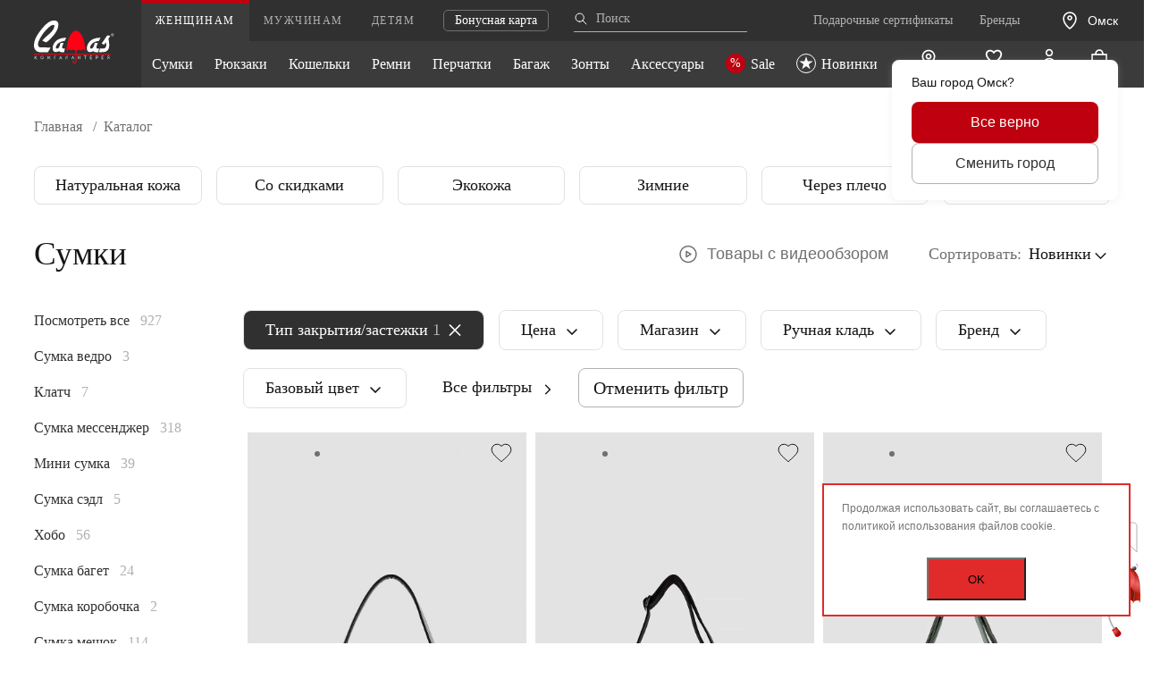

--- FILE ---
content_type: text/html; charset=UTF-8
request_url: https://www.1caas.ru/catalog/women/sumki/filter/tip_zakrytiya_zastezhki-is-80a00b4a-6a18-11ec-970a-fa163e802da8/apply/
body_size: 79186
content:
<!DOCTYPE HTML>
<html lang="ru">
<head>
    <title>Купить женскую кожаную сумку | CAAS: рассрочка, распродажа, доставка по России</title>
    <link href="/local/templates/caas/css/fancybox.css" type="text/css" rel="stylesheet">
    <link href="/local/templates/caas/css/swiper-bundle.min.css" type="text/css" rel="stylesheet">
    
    <link href="/local/templates/caas/css/style-filter.css?1770070414" type="text/css" rel="stylesheet">
    <link href="/local/templates/caas/css/style.min.css?1770070414" type="text/css" rel="stylesheet">
    <link href="/local/templates/caas/check_tp.css?1770070414" type="text/css" rel="stylesheet">
    <link href="/local/templates/caas/new_popup.css?1770070414" type="text/css" rel="stylesheet">

	<meta http-equiv="Content-Type" content="text/html; charset=UTF-8" />
<meta name="keywords" content="Сумки каас, сумки caas, каталог сумок, женская сумка, женские сумки омск, купить сумку, продажа сумок, сумки, рюкзаки, кошельки, ремни, перчатки, багаж, зонты, аксессуары, чемоданы" />
<meta name="description" content="Большой выбор женских сумок и рюкзаков из натуральной кожи" />
<script type="text/javascript" data-skip-moving="true">(function(w, d, n) {var cl = "bx-core";var ht = d.documentElement;var htc = ht ? ht.className : undefined;if (htc === undefined || htc.indexOf(cl) !== -1){return;}var ua = n.userAgent;if (/(iPad;)|(iPhone;)/i.test(ua)){cl += " bx-ios";}else if (/Windows/i.test(ua)){cl += ' bx-win';}else if (/Macintosh/i.test(ua)){cl += " bx-mac";}else if (/Linux/i.test(ua) && !/Android/i.test(ua)){cl += " bx-linux";}else if (/Android/i.test(ua)){cl += " bx-android";}cl += (/(ipad|iphone|android|mobile|touch)/i.test(ua) ? " bx-touch" : " bx-no-touch");cl += w.devicePixelRatio && w.devicePixelRatio >= 2? " bx-retina": " bx-no-retina";var ieVersion = -1;if (/AppleWebKit/.test(ua)){cl += " bx-chrome";}else if (/Opera/.test(ua)){cl += " bx-opera";}else if (/Firefox/.test(ua)){cl += " bx-firefox";}ht.className = htc ? htc + " " + cl : cl;})(window, document, navigator);</script>


<link href="/bitrix/js/ui/design-tokens/dist/ui.design-tokens.css?174166877524720" type="text/css"  rel="stylesheet" />
<link href="/bitrix/js/ui/fonts/opensans/ui.font.opensans.css?17416687752555" type="text/css"  rel="stylesheet" />
<link href="/bitrix/js/main/popup/dist/main.popup.bundle.css?174166877429861" type="text/css"  rel="stylesheet" />
<link href="/local/components/mahog/catalog.smart.filter.v2/templates/visual_horizontal_v2/style.css?174166878337483" type="text/css"  rel="stylesheet" />
<link href="/local/components/mahog/catalog.smart.filter.v2/templates/visual_horizontal_v2/themes/blue/colors.css?1741668783459" type="text/css"  rel="stylesheet" />
<link href="/local/templates/caas/components/bitrix/catalog.item/main/style.css?17416687831257" type="text/css"  rel="stylesheet" />
<link href="/local/templates/caas/components/bitrix/sale.basket.basket.line/header/style.css?17416687834470" type="text/css"  data-template-style="true"  rel="stylesheet" />
<link href="/local/templates/caas/components/bitrix/sale.location.selector.search/popup/style.css?17416687837598" type="text/css"  data-template-style="true"  rel="stylesheet" />
<link href="/bitrix/components/scody/cookie/templates/.default/style.css?17537822011441" type="text/css"  data-template-style="true"  rel="stylesheet" />
<link href="/local/templates/caas/template_styles.css?1758535148115840" type="text/css"  data-template-style="true"  rel="stylesheet" />
<link href="/local/templates/caas/css/chat-bot.css?174166878211247" type="text/css"  data-template-style="true"  rel="stylesheet" />







<link rel="icon" href="https://www.1caas.ru/favicon.svg" type="image/x-icon">
<link rel="apple-touch-icon" href="https://www.1caas.ru/favicon.png" type="image/png">
<meta name="apple-mobile-web-app-capable" content="yes">
<meta name="apple-mobile-web-app-status-bar-style" content="black-translucent">
<meta name="viewport" content="width=device-width, user-scalable=no, initial-scale=1, viewport-fit=cover" />
<meta name="imagetoolbar" content="no">
<!-- Top.Mail.Ru counter --><noscript><div><img src="https://top-fwz1.mail.ru/counter?id=3539744;js=na" style="position:absolute;left:-9999px;" alt="Top.Mail.Ru" /></div></noscript><!-- /Top.Mail.Ru counter -->




                <meta property="og:title" content="Сумки"/>
    <meta property="og:description" content="Сумки"/>
    <meta property="og:url" content="https://1caas.ru/catalog/women/sumki/"/>
    <meta property="og:type" content="website"/>
    <meta property="og:site_name" content="CAAS"/>
    <meta property="og:image" content="https://1caas.ru/local/templates/caas/img/logo.png"/>
    <meta property="og:image:width" content="1200"/>
    <meta property="og:image:height" content="630"/>
    <meta property="og:image:type" content="image/png"/>
            
    
</head>
<body class=" body--catalog">

<!-- Yandex.Metrika counter -->
<script type="module" data-skip-moving="true" async>
    (function(m,e,t,r,i,k,a){m[i]=m[i]||function(){(m[i].a=m[i].a||[]).push(arguments)};
        m[i].l=1*new Date();k=e.createElement(t),a=e.getElementsByTagName(t)[0],k.async=1,k.src=r,a.parentNode.insertBefore(k,a)})
    (window, document, "script", "https://mc.yandex.ru/metrika/tag.js", "ym");

        ym(87894592, "init", {
            clickmap:true,
            trackLinks:true,
            accurateTrackBounce:true,
            webvisor:true,
            ecommerce:"dataLayer"
        });
    </script>
    <noscript><div><img src="https://mc.yandex.ru/watch/87894592" style="position:absolute; left:-9999px;" alt="" /></div></noscript>
    <!-- /Yandex.Metrika counter -->

<header class="header header--catalog">
    <a href="/" class="header__logo">
        <svg width="122" height="75" viewBox="0 0 122 75" fill="none" xmlns="http://www.w3.org/2000/svg">
<path fill-rule="evenodd" clip-rule="evenodd" d="M121 25.8473C121 26.9741 120.112 27.8874 119.017 27.8874C117.922 27.8874 117.034 26.9741 117.034 25.8473C117.034 24.7204 117.922 23.8071 119.017 23.8071C120.112 23.8071 121 24.7204 121 25.8473ZM118.203 26.8441V24.7779H119.057C119.272 24.7779 119.428 24.7966 119.525 24.8336C119.623 24.8706 119.701 24.9365 119.759 25.0314C119.818 25.1265 119.847 25.2347 119.847 25.357C119.847 25.5123 119.803 25.6402 119.715 25.7412C119.626 25.8422 119.495 25.9056 119.319 25.9321C119.406 25.9846 119.478 26.0422 119.535 26.1053C119.592 26.1682 119.668 26.2804 119.765 26.4409L120.01 26.8441H119.525L119.234 26.3929C119.13 26.2327 119.059 26.1316 119.02 26.0899C118.981 26.0485 118.941 26.0197 118.898 26.0042C118.854 25.9888 118.786 25.9813 118.693 25.9813H118.61V26.8441H118.203ZM118.61 25.6521H118.91C119.105 25.6521 119.226 25.6434 119.274 25.6266C119.323 25.61 119.361 25.5805 119.388 25.5391C119.416 25.4977 119.429 25.4458 119.429 25.384C119.429 25.3141 119.411 25.2584 119.375 25.215C119.339 25.1721 119.288 25.1452 119.222 25.1341C119.189 25.1293 119.091 25.1269 118.927 25.1269H118.61V25.6521ZM120.606 25.8473C120.606 26.7504 119.895 27.4824 119.017 27.4824C118.14 27.4824 117.428 26.7504 117.428 25.8473C117.428 24.9443 118.14 24.2122 119.017 24.2122C119.895 24.2122 120.606 24.9443 120.606 25.8473ZM40.4424 59.3393L39.6941 61.121H41.1908L40.4424 59.3393ZM113.721 58.5163V60.3379H112.705C111.621 60.3379 111.621 58.5163 112.705 58.5163C112.919 58.5163 113.721 58.5163 113.721 58.5163ZM94.526 58.4748H95.5471C96.8081 58.4748 96.8081 60.5429 95.5471 60.5429C95.1494 60.5429 94.526 60.5429 94.526 60.5429V58.4748ZM59.0365 59.3248L58.2881 61.1065H59.785L59.0365 59.3248ZM13.7511 60.5593C13.7511 61.654 13.0481 62.5414 12.181 62.5414C11.3136 62.5414 10.6106 61.654 10.6106 60.5593C10.6106 59.4645 11.3136 58.5772 12.181 58.5772C13.0481 58.5772 13.7511 59.4645 13.7511 60.5593ZM114.312 57.9376V62.8771H113.708V60.8723H113.295L111.832 62.8771H111.098L112.611 60.8531C110.858 60.6834 111.045 57.9376 112.814 57.9376C113.369 57.9376 114.312 57.9376 114.312 57.9376ZM93.8336 57.8957V62.9188H94.5373V61.1922H95.5373C97.6568 61.1922 97.6568 57.8957 95.5373 57.8957C94.4632 57.8957 93.8336 57.8957 93.8336 57.8957ZM102.698 57.9376H105.465V58.5885H103.284V60.1885H105.505V60.6976H103.294V62.2975H105.505V62.8771H102.698V57.9376ZM85.1547 57.9796H87.9213V58.6301H85.7403V60.2304H87.9618V60.7394H85.7505V62.3394H87.9618V62.9188H85.1547V57.9796ZM75.7342 57.9796V58.6199H77.3497V62.9188H77.9152V58.6301H79.4903V57.9796H75.7342ZM66.4835 57.9796H67.1513V60.2156H69.4976V57.9796H70.1594V62.9188H69.5072V60.6748H67.1513V62.9188H66.4835V57.9796ZM48.631 58.1035H51.3348V63.0151H50.7793V58.6199H49.1866C49.1866 59.9727 49.177 59.8945 49.177 60.4593C49.1558 62.4153 48.3884 63.0415 47.3719 63.0151V62.4501C48.6687 62.4501 48.631 61.2304 48.631 58.1035ZM58.9628 57.9796L56.8506 62.9188H57.5253L58.0817 61.479H59.8954L60.6042 62.9188L61.2226 62.891L58.9628 57.9796ZM40.416 58.1035L38.2911 63.0151H38.9656L39.5223 61.575H41.336L42.0447 63.0151H42.6759L40.416 58.1035ZM30.9046 58.1035H33.6366V58.625H31.4781V63.0151H30.9046V58.1035ZM19.6229 58.1035H20.3874L21.823 60.2184H22.2161V58.1035H22.8158V60.2184H23.1714L24.6295 58.1035H25.4388L23.6402 60.4189L25.4388 63.0151H24.6744L23.1714 60.6965H22.8158V63.0151H22.2312V60.7121H21.8265L20.2976 63.0151H19.6229L21.3769 60.4034L19.6229 58.1035ZM14.3168 60.5593C14.3168 61.9157 13.3605 63.0151 12.181 63.0151C11.0013 63.0151 10.0449 61.9157 10.0449 60.5593C10.0449 59.2031 11.0013 58.1035 12.181 58.1035C13.3605 58.1035 14.3168 59.2031 14.3168 60.5593ZM1.04368 58.1732V62.9425L1.73441 62.9458V60.7224L1.93543 60.7193L3.81949 62.9425H4.6611L2.47564 60.4478L4.43508 58.1732H3.63122L1.94793 60.3316H1.72396V58.1732H1.04368ZM46.3113 35.3117C47.4075 33.9559 48.9413 30.3554 48.9413 30.3554C31.7665 29.9968 28.1225 41.9964 28.34 46.431C28.3309 55.137 37.0267 51.3872 38.1991 50.8329C39.245 51.6807 40.259 52.2993 41.1778 52.3161C42.0968 52.333 45.7092 52.3161 45.7092 52.3161L46.9451 46.8222H43.9346C43.9346 46.8222 42.8573 46.7571 42.8573 45.6808C42.5088 41.8984 44.6 41.3358 44.7585 38.0508H40.3538C40.3538 38.0508 38.3891 46.7571 35.9176 46.7571C33.8076 46.7648 33.3191 47.2133 33.2875 45.1591C33.1925 42.0941 37.3435 35.8987 46.3113 35.3117ZM25.4282 45.2112C24.8848 46.1257 21.1814 52.3236 21.1814 52.3236H8.53968C6.16931 52.385 0.593878 49.8812 0.00130022 43.3768C-0.0435686 37.5608 1.04368 31.8088 7.81801 22.137C16.019 11.1377 22.7615 3.95245 30.613 4.00047C35.8967 3.95245 37.0326 7.57133 37.0326 10.4999C36.9178 14.5971 34.9553 21.16 28.0947 28.5947C24.7894 32.1042 24.7368 32.9648 18.5268 37.3732C16.1627 36.472 14.9067 35.8172 12.6383 34.7434C18.0701 27.5785 30.7612 20.82 31.0576 12.2833C30.9588 10.962 30.465 10.7587 28.8354 10.7587C24.8848 10.962 12.8851 21.6331 6.81134 36.4711C4.6611 43.7562 8.63846 45.1095 9.9222 45.1095C11.2062 45.1095 25.4282 45.2112 25.4282 45.2112ZM98.2419 35.3117C99.3383 33.9559 100.872 30.3554 100.872 30.3554C83.6971 29.9968 80.053 41.9964 80.2706 46.431C80.2618 55.137 88.9574 51.3872 90.1299 50.8329C91.1756 51.6807 92.1895 52.2993 93.1086 52.3161C94.0276 52.333 97.64 52.3161 97.64 52.3161L98.8757 46.8222H95.8654C95.8654 46.8222 94.788 46.7571 94.788 45.6808C94.4394 41.8984 96.5308 41.3358 96.6892 38.0508H92.2846C92.2846 38.0508 90.32 46.7571 87.8484 46.7571C85.7383 46.7648 85.2499 47.2133 85.2183 45.1591C85.1231 42.0941 89.2742 35.8987 98.2419 35.3117ZM102.665 39.0264L111.189 26.7766C111.189 26.7766 113.518 27.1238 115.884 27.2721C114.982 29.1086 113.668 30.476 113.141 31.5239C112.653 33.282 114.156 34.6211 114.118 40.9586C114.231 42.6975 114.531 52.1263 104.768 52.281C103.491 52.3196 99.998 52.3533 98.6091 52.281C98.8344 51.5467 100.186 46.7552 100.186 46.7552C100.186 46.7552 105.218 46.6778 106.645 46.7552C110.964 44.5524 109.574 38.7945 108.974 37.442C107.18 39.6965 106.232 40.9973 106.232 40.9973L102.665 39.0264Z" fill="white"/>
<path d="M0.00195312 54.7305V56.0699L62.9586 56.0732V67.2899C62.9586 69.0752 60.0493 68.9847 60.0493 67.2899C60.0166 66.4577 60.4616 66.2079 60.8946 65.7623C60.4626 65.275 60.4626 65.275 59.9668 64.7227C57.8068 66.2042 58.5875 69.9421 61.4925 69.9421C62.8822 69.9421 64.2555 69.0283 64.2555 67.2688C64.2555 64.5954 64.2557 56.066 64.2557 56.066H115.885V54.7272H64.2597L64.276 51.589C64.6378 48.3112 69.261 47.4079 70.7095 50.419C72.6553 47.0015 77.3078 48.4467 77.967 52.1195C77.967 29.7665 69.2033 19.6569 64.1128 19.6569C63.9391 19.0947 63.8755 18.9886 63.6369 18.3202C63.3688 18.9886 63.3688 18.9886 63.1008 19.6569C56.9509 19.6569 49.2449 33.3093 49.2449 52.0559C51.2098 46.2836 56.0926 48.9024 56.4409 50.2736C58.803 46.5391 62.9586 49.3707 62.9586 51.6528C62.9358 52.9258 62.9586 54.7339 62.9586 54.7339L0.00195312 54.7305Z" fill="#FF0014"/>
</svg>
    </a>
    <a href="/bonus/" class="navbar-top__bonus mobile">Бонусная карта</a>
    <div class="city_box">
    <div class="current_city js_city_refuse">
        <svg width="24" height="24" viewBox="0 0 24 24" fill="none" xmlns="http://www.w3.org/2000/svg"><path d="M12 11C13.1046 11 14 10.1046 14 9C14 7.89543 13.1046 7 12 7C10.8954 7 10 7.89543 10 9C10 10.1046 10.8954 11 12 11Z" stroke="white" stroke-width="1.6" stroke-linecap="round" stroke-linejoin="round"></path><path d="M12 21C12 21 19 16.1538 19 9.92308C19 8.08696 18.2625 6.32605 16.9497 5.02772C15.637 3.72939 13.8565 3 12 3C10.1435 3 8.36301 3.72939 7.05025 5.02772C5.7375 6.32605 5 8.08696 5 9.92308C5 16.1538 12 21 12 21Z" stroke="white" stroke-width="1.6" stroke-linecap="round" stroke-linejoin="round"></path></svg>
        <span class="current_city_name">Омск</span>
    </div>
            <div class="confirm_city">
            <span>Ваш город <b>Омск?</b></span>
            <a class="confirm_city__agree button_1 js_close_confirm_city" href="#">Все верно</a>
            <a class="confirm_city__refuse button_2 js_city_refuse" onclick="event.preventDefault()" href="#">Сменить город</a>
        </div>
    </div>    <div class="header__close">
        <svg width="24" height="24" viewBox="0 0 24 24" fill="none" xmlns="http://www.w3.org/2000/svg"><path d="M22.098 1.90204L1.90175 22.0982" stroke="white" stroke-width="1.5" stroke-linecap="round"/><path d="M1.9018 1.90204L22.098 22.0982" stroke="white" stroke-width="1.5" stroke-linecap="round"/></svg>
    </div>
        <div class="navbar">
        <div class="navbar-top">
            <div class="header-tabs">
                                    <a
                        href="/"
                        data-code="women"
                        class="js-section header-tabs__item active"
                    >
                        Женщинам                    </a>
                                    <a
                        href="/men/"
                        data-code="men"
                        class="js-section header-tabs__item"
                    >
                        Мужчинам                    </a>
                                    <a
                        href="/kids/"
                        data-code="kids"
                        class="js-section header-tabs__item"
                    >
                        Детям                    </a>
                            </div>
            <a href="/bonus/" class="navbar-top__bonus desktop">Бонусная карта</a>
            <div class="search__wrap desctop">
                <form action="/catalog/" method="get">
                    <span class="search__panel-item">
                        <svg width="16" height="16" viewBox="0 0 16 16" fill="none" xmlns="http://www.w3.org/2000/svg"><path d="M6.66667 11.3333C9.244 11.3333 11.3333 9.244 11.3333 6.66667C11.3333 4.08934 9.244 2 6.66667 2C4.08934 2 2 4.08934 2 6.66667C2 9.244 4.08934 11.3333 6.66667 11.3333Z" stroke="white" stroke-linecap="round" stroke-linejoin="round"/><path d="M10 10L14 14" stroke="white" stroke-linecap="round" stroke-linejoin="round"/></svg>
                        <input type="text" name="q" placeholder="Поиск" autocomplete="off">
                    </span>
                </form>
            </div>
            <a href="/certificates/" class="navbar-top__promo desktop">Подарочные сертификаты</a>
            <a href="/brand/women/" class="navbar-top__brends desktop">Бренды</a>
            <div class="city_box">
    <div class="current_city js_city_refuse">
        <svg width="24" height="24" viewBox="0 0 24 24" fill="none" xmlns="http://www.w3.org/2000/svg"><path d="M12 11C13.1046 11 14 10.1046 14 9C14 7.89543 13.1046 7 12 7C10.8954 7 10 7.89543 10 9C10 10.1046 10.8954 11 12 11Z" stroke="white" stroke-width="1.6" stroke-linecap="round" stroke-linejoin="round"></path><path d="M12 21C12 21 19 16.1538 19 9.92308C19 8.08696 18.2625 6.32605 16.9497 5.02772C15.637 3.72939 13.8565 3 12 3C10.1435 3 8.36301 3.72939 7.05025 5.02772C5.7375 6.32605 5 8.08696 5 9.92308C5 16.1538 12 21 12 21Z" stroke="white" stroke-width="1.6" stroke-linecap="round" stroke-linejoin="round"></path></svg>
        <span class="current_city_name">Омск</span>
    </div>
            <div class="confirm_city">
            <span>Ваш город <b>Омск?</b></span>
            <a class="confirm_city__agree button_1 js_close_confirm_city" href="#">Все верно</a>
            <a class="confirm_city__refuse button_2 js_city_refuse" onclick="event.preventDefault()" href="#">Сменить город</a>
        </div>
    </div>        </div>
        <div class="navbar-bottom">
            <div class="header-tabs-content">
                <ul class="header-tabs-content-list">
                                                                                                <li class="header-tabs-content-list__item header-tabs-content-list__item--level3 js-open" id="1">
                                <a href="/catalog/women/sumki/">
                                    Сумки                                                                            <svg width="30" height="30" viewBox="0 0 30 30" fill="none" xmlns="http://www.w3.org/2000/svg"><path d="M24.375 11.25L15 20.625L5.625 11.25" stroke="white" stroke-width="1.5" stroke-linecap="round" stroke-linejoin="round"></path></svg>
                                                                    </a>
                                                                                                        <ul class="header-tabs-content-list">
                                        <li class="header-tabs-content-list__item active">
                                            <a href="/catalog/women/sumki/">Все</a>
                                        </li>
                                                                                    <li class="header-tabs-content-list__item header-tabs-content-list__item--level4">
                                                <a href="/catalog/women/sumki/vedro/">
                                                    Сумка ведро                                                                                                    </a>
                                                                                            </li>
                                                                                    <li class="header-tabs-content-list__item header-tabs-content-list__item--level4">
                                                <a href="/catalog/women/sumki/klatch/">
                                                    Клатч                                                                                                    </a>
                                                                                            </li>
                                                                                    <li class="header-tabs-content-list__item header-tabs-content-list__item--level4">
                                                <a href="/catalog/women/sumki/messendzhery/">
                                                    Сумка мессенджер                                                                                                    </a>
                                                                                            </li>
                                                                                    <li class="header-tabs-content-list__item header-tabs-content-list__item--level4">
                                                <a href="/catalog/women/sumki/mini/">
                                                    Мини сумка                                                                                                    </a>
                                                                                            </li>
                                                                                    <li class="header-tabs-content-list__item header-tabs-content-list__item--level4">
                                                <a href="/catalog/women/sumki/sedl/">
                                                    Сумка сэдл                                                                                                    </a>
                                                                                            </li>
                                                                                    <li class="header-tabs-content-list__item header-tabs-content-list__item--level4">
                                                <a href="/catalog/women/sumki/khobo/">
                                                    Хобо                                                                                                    </a>
                                                                                            </li>
                                                                                    <li class="header-tabs-content-list__item header-tabs-content-list__item--level4">
                                                <a href="/catalog/women/sumki/baget/">
                                                    Сумка багет                                                                                                    </a>
                                                                                            </li>
                                                                                    <li class="header-tabs-content-list__item header-tabs-content-list__item--level4">
                                                <a href="/catalog/women/sumki/korobochka/">
                                                    Сумка коробочка                                                                                                    </a>
                                                                                            </li>
                                                                                    <li class="header-tabs-content-list__item header-tabs-content-list__item--level4">
                                                <a href="/catalog/women/sumki/meshok/">
                                                    Сумка мешок                                                                                                    </a>
                                                                                            </li>
                                                                                    <li class="header-tabs-content-list__item header-tabs-content-list__item--level4">
                                                <a href="/catalog/women/sumki/poyasnye/">
                                                    Поясная сумка                                                                                                    </a>
                                                                                            </li>
                                                                                    <li class="header-tabs-content-list__item header-tabs-content-list__item--level4">
                                                <a href="/catalog/women/sumki/sakvoyazhi/">
                                                    Саквояж                                                                                                    </a>
                                                                                            </li>
                                                                                    <li class="header-tabs-content-list__item header-tabs-content-list__item--level4">
                                                <a href="/catalog/women/sumki/sling/">
                                                    Сумка слинг                                                                                                    </a>
                                                                                            </li>
                                                                                    <li class="header-tabs-content-list__item header-tabs-content-list__item--level4">
                                                <a href="/catalog/women/sumki/sportivnye/">
                                                    Спортивные сумки                                                                                                    </a>
                                                                                            </li>
                                                                                    <li class="header-tabs-content-list__item header-tabs-content-list__item--level4">
                                                <a href="/catalog/women/sumki/setchel/">
                                                    Сэтчел                                                                                                    </a>
                                                                                            </li>
                                                                                    <li class="header-tabs-content-list__item header-tabs-content-list__item--level4">
                                                <a href="/catalog/women/sumki/tout/">
                                                    Тоут                                                                                                    </a>
                                                                                            </li>
                                                                                    <li class="header-tabs-content-list__item header-tabs-content-list__item--level4">
                                                <a href="/catalog/women/sumki/transformery/">
                                                    Сумка рюкзак                                                                                                    </a>
                                                                                            </li>
                                                                                    <li class="header-tabs-content-list__item header-tabs-content-list__item--level4">
                                                <a href="/catalog/women/sumki/shopper/">
                                                    Шоппер                                                                                                    </a>
                                                                                            </li>
                                                                                    <li class="header-tabs-content-list__item header-tabs-content-list__item--level4">
                                                <a href="/catalog/women/sumki/tekstilnye-sumki/">
                                                    Текстильные сумки                                                                                                    </a>
                                                                                            </li>
                                                                            </ul>
                                                            </li>
                                                    <li class="header-tabs-content-list__item" id="2">
                                <a href="/catalog/women/ryukzaki/">
                                    Рюкзаки                                                                    </a>
                                                            </li>
                                                    <li class="header-tabs-content-list__item header-tabs-content-list__item--level3" id="3">
                                <a href="/catalog/women/portmone/">
                                    Кошельки                                                                            <svg width="30" height="30" viewBox="0 0 30 30" fill="none" xmlns="http://www.w3.org/2000/svg"><path d="M24.375 11.25L15 20.625L5.625 11.25" stroke="white" stroke-width="1.5" stroke-linecap="round" stroke-linejoin="round"></path></svg>
                                                                    </a>
                                                                                                        <ul class="header-tabs-content-list">
                                        <li class="header-tabs-content-list__item">
                                            <a href="/catalog/women/portmone/">Все</a>
                                        </li>
                                                                                    <li class="header-tabs-content-list__item header-tabs-content-list__item--level4">
                                                <a href="/catalog/women/portmone/kardkholder/">
                                                    Кардхолдер                                                                                                    </a>
                                                                                            </li>
                                                                                    <li class="header-tabs-content-list__item header-tabs-content-list__item--level4">
                                                <a href="/catalog/women/portmone/zazhimy-dlya-kupyur/">
                                                    Зажим для купюр                                                                                                    </a>
                                                                                            </li>
                                                                                    <li class="header-tabs-content-list__item header-tabs-content-list__item--level4">
                                                <a href="/catalog/women/portmone/bifold/">
                                                    Бифолд                                                                                                    </a>
                                                                                            </li>
                                                                                    <li class="header-tabs-content-list__item header-tabs-content-list__item--level4">
                                                <a href="/catalog/women/portmone/kompaktnye-koshelki/">
                                                    Компактный кошелек                                                                                                     </a>
                                                                                            </li>
                                                                                    <li class="header-tabs-content-list__item header-tabs-content-list__item--level4">
                                                <a href="/catalog/women/portmone/koshelek-na-molnii/">
                                                    Кошелек на молнии                                                                                                    </a>
                                                                                            </li>
                                                                                    <li class="header-tabs-content-list__item header-tabs-content-list__item--level4">
                                                <a href="/catalog/women/portmone/koshelek-akkordeon/">
                                                    Кошелек-аккордеон                                                                                                    </a>
                                                                                            </li>
                                                                                    <li class="header-tabs-content-list__item header-tabs-content-list__item--level4">
                                                <a href="/catalog/women/portmone/longer/">
                                                    Лонгер                                                                                                    </a>
                                                                                            </li>
                                                                                    <li class="header-tabs-content-list__item header-tabs-content-list__item--level4">
                                                <a href="/catalog/women/portmone/monetnitsy/">
                                                    Монетница                                                                                                    </a>
                                                                                            </li>
                                                                                    <li class="header-tabs-content-list__item header-tabs-content-list__item--level4">
                                                <a href="/catalog/women/portmone/trifold/">
                                                    Трифолд                                                                                                    </a>
                                                                                            </li>
                                                                                    <li class="header-tabs-content-list__item header-tabs-content-list__item--level4">
                                                <a href="/catalog/women/portmone/klassicheskiy-koshelek/">
                                                    Классический кошелек                                                                                                    </a>
                                                                                            </li>
                                                                                    <li class="header-tabs-content-list__item header-tabs-content-list__item--level4">
                                                <a href="/catalog/women/portmone/klatch_2/">
                                                    Клатч                                                                                                    </a>
                                                                                            </li>
                                                                            </ul>
                                                            </li>
                                                    <li class="header-tabs-content-list__item" id="4">
                                <a href="/catalog/women/remni/">
                                    Ремни                                                                    </a>
                                                            </li>
                                                    <li class="header-tabs-content-list__item header-tabs-content-list__item--level3" id="5">
                                <a href="/catalog/women/perchatki/">
                                    Перчатки                                                                            <svg width="30" height="30" viewBox="0 0 30 30" fill="none" xmlns="http://www.w3.org/2000/svg"><path d="M24.375 11.25L15 20.625L5.625 11.25" stroke="white" stroke-width="1.5" stroke-linecap="round" stroke-linejoin="round"></path></svg>
                                                                    </a>
                                                                                                        <ul class="header-tabs-content-list">
                                        <li class="header-tabs-content-list__item">
                                            <a href="/catalog/women/perchatki/">Все</a>
                                        </li>
                                                                                    <li class="header-tabs-content-list__item header-tabs-content-list__item--level4">
                                                <a href="/catalog/women/perchatki/avtomobilnye/">
                                                    Автомобильные                                                                                                    </a>
                                                                                            </li>
                                                                                    <li class="header-tabs-content-list__item header-tabs-content-list__item--level4">
                                                <a href="/catalog/women/perchatki/kozhannye/">
                                                    Кожаные                                                                                                    </a>
                                                                                            </li>
                                                                                    <li class="header-tabs-content-list__item header-tabs-content-list__item--level4">
                                                <a href="/catalog/women/perchatki/tekstilnye/">
                                                    Текстильные                                                                                                    </a>
                                                                                            </li>
                                                                                    <li class="header-tabs-content-list__item header-tabs-content-list__item--level4">
                                                <a href="/catalog/women/perchatki/udlinennye/">
                                                    Удлиненные                                                                                                    </a>
                                                                                            </li>
                                                                            </ul>
                                                            </li>
                                                    <li class="header-tabs-content-list__item header-tabs-content-list__item--level3" id="6">
                                <a href="/catalog/women/bagazh/">
                                    Багаж                                                                            <svg width="30" height="30" viewBox="0 0 30 30" fill="none" xmlns="http://www.w3.org/2000/svg"><path d="M24.375 11.25L15 20.625L5.625 11.25" stroke="white" stroke-width="1.5" stroke-linecap="round" stroke-linejoin="round"></path></svg>
                                                                    </a>
                                                                                                        <ul class="header-tabs-content-list">
                                        <li class="header-tabs-content-list__item">
                                            <a href="/catalog/women/bagazh/">Все</a>
                                        </li>
                                                                                    <li class="header-tabs-content-list__item header-tabs-content-list__item--level4">
                                                <a href="/catalog/women/bagazh/chemodany/">
                                                    Чемоданы                                                                                                    </a>
                                                                                            </li>
                                                                                    <li class="header-tabs-content-list__item header-tabs-content-list__item--level4">
                                                <a href="/catalog/women/bagazh/dorozhnye-sumki/">
                                                    Дорожные сумки                                                                                                            <svg width="30" height="30" viewBox="0 0 30 30" fill="none" xmlns="http://www.w3.org/2000/svg"><path d="M24.375 11.25L15 20.625L5.625 11.25" stroke="white" stroke-width="1.5" stroke-linecap="round" stroke-linejoin="round"></path></svg>
                                                                                                    </a>
                                                                                                                                                        <ul class="header-tabs-content-list">
                                                        <li class="header-tabs-content-list__item">
                                                            <a href="/catalog/women/bagazh/dorozhnye-sumki/">Все</a>
                                                        </li>
                                                                                                                    <li class="header-tabs-content-list__item">
                                                                <a href="/catalog/women/bagazh/dorozhnye-sumki/sakvoyazhi/">Саквояжи</a>
                                                            </li>
                                                                                                                    <li class="header-tabs-content-list__item">
                                                                <a href="/catalog/women/bagazh/dorozhnye-sumki/sumki/">Сумки </a>
                                                            </li>
                                                                                                                    <li class="header-tabs-content-list__item">
                                                                <a href="/catalog/women/bagazh/dorozhnye-sumki/sumki-na-kolesakh/">Сумки на колесах </a>
                                                            </li>
                                                                                                            </ul>
                                                                                            </li>
                                                                                    <li class="header-tabs-content-list__item header-tabs-content-list__item--level4">
                                                <a href="/catalog/women/bagazh/chekhly-dlya-chemodanov/">
                                                    Чехлы для чемоданов                                                                                                     </a>
                                                                                            </li>
                                                                                    <li class="header-tabs-content-list__item header-tabs-content-list__item--level4">
                                                <a href="/catalog/women/bagazh/aksessuary/">
                                                    Аксессуары                                                                                                            <svg width="30" height="30" viewBox="0 0 30 30" fill="none" xmlns="http://www.w3.org/2000/svg"><path d="M24.375 11.25L15 20.625L5.625 11.25" stroke="white" stroke-width="1.5" stroke-linecap="round" stroke-linejoin="round"></path></svg>
                                                                                                    </a>
                                                                                                                                                        <ul class="header-tabs-content-list">
                                                        <li class="header-tabs-content-list__item">
                                                            <a href="/catalog/women/bagazh/aksessuary/">Все</a>
                                                        </li>
                                                                                                                    <li class="header-tabs-content-list__item">
                                                                <a href="/catalog/women/bagazh/aksessuary/zamok-dlya-chemodana/">Замок для чемодана</a>
                                                            </li>
                                                                                                            </ul>
                                                                                            </li>
                                                                            </ul>
                                                            </li>
                                                    <li class="header-tabs-content-list__item header-tabs-content-list__item--level3" id="7">
                                <a href="/catalog/women/zonty/">
                                    Зонты                                                                            <svg width="30" height="30" viewBox="0 0 30 30" fill="none" xmlns="http://www.w3.org/2000/svg"><path d="M24.375 11.25L15 20.625L5.625 11.25" stroke="white" stroke-width="1.5" stroke-linecap="round" stroke-linejoin="round"></path></svg>
                                                                    </a>
                                                                                                        <ul class="header-tabs-content-list">
                                        <li class="header-tabs-content-list__item">
                                            <a href="/catalog/women/zonty/">Все</a>
                                        </li>
                                                                                    <li class="header-tabs-content-list__item header-tabs-content-list__item--level4">
                                                <a href="/catalog/women/zonty/kompaktnye/">
                                                    Компактные                                                                                                    </a>
                                                                                            </li>
                                                                                    <li class="header-tabs-content-list__item header-tabs-content-list__item--level4">
                                                <a href="/catalog/women/zonty/teleskopicheskie/">
                                                    Телескопические                                                                                                    </a>
                                                                                            </li>
                                                                                    <li class="header-tabs-content-list__item header-tabs-content-list__item--level4">
                                                <a href="/catalog/women/zonty/trosti/">
                                                    Трости                                                                                                    </a>
                                                                                            </li>
                                                                            </ul>
                                                            </li>
                                                    <li class="header-tabs-content-list__item header-tabs-content-list__item--level3" id="8">
                                <a href="/catalog/women/aksessury/">
                                    Аксессуары                                                                            <svg width="30" height="30" viewBox="0 0 30 30" fill="none" xmlns="http://www.w3.org/2000/svg"><path d="M24.375 11.25L15 20.625L5.625 11.25" stroke="white" stroke-width="1.5" stroke-linecap="round" stroke-linejoin="round"></path></svg>
                                                                    </a>
                                                                                                        <ul class="header-tabs-content-list">
                                        <li class="header-tabs-content-list__item">
                                            <a href="/catalog/women/aksessury/">Все</a>
                                        </li>
                                                                                    <li class="header-tabs-content-list__item header-tabs-content-list__item--level4">
                                                <a href="/catalog/women/aksessury/vizitnitsy/">
                                                    Визитницы                                                                                                    </a>
                                                                                            </li>
                                                                                    <li class="header-tabs-content-list__item header-tabs-content-list__item--level4">
                                                <a href="/catalog/women/aksessury/klyuchnitsy/">
                                                    Ключницы                                                                                                    </a>
                                                                                            </li>
                                                                                    <li class="header-tabs-content-list__item header-tabs-content-list__item--level4">
                                                <a href="/catalog/women/aksessury/oblozhki/">
                                                    Обложки                                                                                                            <svg width="30" height="30" viewBox="0 0 30 30" fill="none" xmlns="http://www.w3.org/2000/svg"><path d="M24.375 11.25L15 20.625L5.625 11.25" stroke="white" stroke-width="1.5" stroke-linecap="round" stroke-linejoin="round"></path></svg>
                                                                                                    </a>
                                                                                                                                                        <ul class="header-tabs-content-list">
                                                        <li class="header-tabs-content-list__item">
                                                            <a href="/catalog/women/aksessury/oblozhki/">Все</a>
                                                        </li>
                                                                                                                    <li class="header-tabs-content-list__item">
                                                                <a href="/catalog/women/aksessury/oblozhki/avtodokumenty/">На автодокументы</a>
                                                            </li>
                                                                                                                    <li class="header-tabs-content-list__item">
                                                                <a href="/catalog/women/aksessury/oblozhki/pasport/">На паспорт</a>
                                                            </li>
                                                                                                                    <li class="header-tabs-content-list__item">
                                                                <a href="/catalog/women/aksessury/oblozhki/pasport-avtodokumenty/">На паспорт-автодокументы</a>
                                                            </li>
                                                                                                            </ul>
                                                                                            </li>
                                                                                    <li class="header-tabs-content-list__item header-tabs-content-list__item--level4">
                                                <a href="/catalog/women/aksessury/kosmetichki/">
                                                    Косметички                                                                                                    </a>
                                                                                            </li>
                                                                                    <li class="header-tabs-content-list__item header-tabs-content-list__item--level4">
                                                <a href="/catalog/women/aksessury/podarochnaya-upakovka/">
                                                    Подарочная упаковка                                                                                                            <svg width="30" height="30" viewBox="0 0 30 30" fill="none" xmlns="http://www.w3.org/2000/svg"><path d="M24.375 11.25L15 20.625L5.625 11.25" stroke="white" stroke-width="1.5" stroke-linecap="round" stroke-linejoin="round"></path></svg>
                                                                                                    </a>
                                                                                                                                                        <ul class="header-tabs-content-list">
                                                        <li class="header-tabs-content-list__item">
                                                            <a href="/catalog/women/aksessury/podarochnaya-upakovka/">Все</a>
                                                        </li>
                                                                                                                    <li class="header-tabs-content-list__item">
                                                                <a href="/catalog/women/aksessury/podarochnaya-upakovka/korobki/">Коробки</a>
                                                            </li>
                                                                                                                    <li class="header-tabs-content-list__item">
                                                                <a href="/catalog/women/aksessury/podarochnaya-upakovka/pakety/">Пакеты</a>
                                                            </li>
                                                                                                            </ul>
                                                                                            </li>
                                                                                    <li class="header-tabs-content-list__item header-tabs-content-list__item--level4">
                                                <a href="/catalog/women/aksessury/remni-dlya-sumok_1/">
                                                    Ремни для сумок                                                                                                    </a>
                                                                                            </li>
                                                                                    <li class="header-tabs-content-list__item header-tabs-content-list__item--level4">
                                                <a href="/catalog/women/aksessury/chekhol-dlya-propuska/">
                                                    Чехол для пропуска                                                                                                    </a>
                                                                                            </li>
                                                                            </ul>
                                                            </li>
                                                                                                            </ul>
            </div>
            <div class="menu__wrap-bar-items">
                <div class="search__wrap mobile">
                    <form action="/catalog/" method="get">
                        <span class="search__panel-item">
                            <svg class="search-icon" width="16" height="16" viewBox="0 0 16 16" fill="none" xmlns="http://www.w3.org/2000/svg"><path d="M6.66667 11.3333C9.244 11.3333 11.3333 9.244 11.3333 6.66667C11.3333 4.08934 9.244 2 6.66667 2C4.08934 2 2 4.08934 2 6.66667C2 9.244 4.08934 11.3333 6.66667 11.3333Z" stroke="white" stroke-linecap="round" stroke-linejoin="round"/><path d="M10 10L14 14" stroke="white" stroke-linecap="round" stroke-linejoin="round"/></svg>
                            <input type="text" name="q" placeholder="Поиск" autocomplete="off">
                            <svg class="close-icon" width="35" height="35" viewBox="0 0 35 35" fill="none" xmlns="http://www.w3.org/2000/svg"><path d="M32.2263 2.7737L2.77347 32.2265" stroke="#707070" stroke-width="1.5" stroke-linecap="round"/><path d="M2.77345 2.7737L32.2263 32.2265" stroke="#707070" stroke-width="1.5" stroke-linecap="round"/></svg>
                        </span>
                    </form>
                </div>
                <a href="/catalog/women/?sale=Y" class="header-tabs__sale"><span class="header-tabs__sale-span">%</span> Sale</a>
                <a href="/catalog/women/" class="header-tabs__news">
                    <span class="header-tabs__news-span">
                        <svg width="16" height="16" viewBox="0 0 16 16" fill="none" xmlns="http://www.w3.org/2000/svg"><path d="M8 0L9.79611 5.52786H15.6085L10.9062 8.94427L12.7023 14.4721L8 11.0557L3.29772 14.4721L5.09383 8.94427L0.391548 5.52786H6.20389L8 0Z" fill="white"/></svg>
                    </span>
                    Новинки
                </a>
            </div>
            <div class="navbar-bottom__block">
                <a href="#" class="navbar-bottom__logo focus_search js_focus_search">
                    <svg style="width: 35px; height: 35px" class="navbar-bottom__logo-tabletop" width="16" height="16" viewBox="0 0 16 16" fill="none" xmlns="http://www.w3.org/2000/svg">
                        <path d="M6.66667 11.3333C9.244 11.3333 11.3333 9.244 11.3333 6.66667C11.3333 4.08934 9.244 2 6.66667 2C4.08934 2 2 4.08934 2 6.66667C2 9.244 4.08934 11.3333 6.66667 11.3333Z" stroke="white" stroke-linecap="round" stroke-linejoin="round"></path><path d="M10 10L14 14" stroke="white" stroke-linecap="round" stroke-linejoin="round"></path>
                    </svg>
                    <svg style="width: 20px; height: 20px" class="navbar-bottom__logo-mobile" width="16" height="16" viewBox="0 0 16 16" fill="none" xmlns="http://www.w3.org/2000/svg">
                        <path d="M6.66667 11.3333C9.244 11.3333 11.3333 9.244 11.3333 6.66667C11.3333 4.08934 9.244 2 6.66667 2C4.08934 2 2 4.08934 2 6.66667C2 9.244 4.08934 11.3333 6.66667 11.3333Z" stroke="white" stroke-linecap="round" stroke-linejoin="round"></path><path d="M10 10L14 14" stroke="white" stroke-linecap="round" stroke-linejoin="round"></path>
                    </svg>
                    Поиск
                </a>
                                <a href="javascript:;" class="navbar-bottom__catalog">
                    <svg width="35" height="35" viewBox="0 0 35 35" fill="none" xmlns="http://www.w3.org/2000/svg"><path d="M2.91675 5.83333C2.91675 5.44656 3.07039 5.07563 3.34388 4.80214C3.61737 4.52865 3.98831 4.375 4.37508 4.375H30.6251C31.0119 4.375 31.3828 4.52865 31.6563 4.80214C31.9298 5.07563 32.0834 5.44656 32.0834 5.83333C32.0834 6.22011 31.9298 6.59104 31.6563 6.86453C31.3828 7.13802 31.0119 7.29167 30.6251 7.29167H4.37508C3.98831 7.29167 3.61737 7.13802 3.34388 6.86453C3.07039 6.59104 2.91675 6.22011 2.91675 5.83333ZM4.37508 18.9583H30.6251C31.0119 18.9583 31.3828 18.8047 31.6563 18.5312C31.9298 18.2577 32.0834 17.8868 32.0834 17.5C32.0834 17.1132 31.9298 16.7423 31.6563 16.4688C31.3828 16.1953 31.0119 16.0417 30.6251 16.0417H4.37508C3.98831 16.0417 3.61737 16.1953 3.34388 16.4688C3.07039 16.7423 2.91675 17.1132 2.91675 17.5C2.91675 17.8868 3.07039 18.2577 3.34388 18.5312C3.61737 18.8047 3.98831 18.9583 4.37508 18.9583ZM4.37508 30.625H30.6251C31.0119 30.625 31.3828 30.4714 31.6563 30.1979C31.9298 29.9244 32.0834 29.5534 32.0834 29.1667C32.0834 28.7799 31.9298 28.409 31.6563 28.1355C31.3828 27.862 31.0119 27.7083 30.6251 27.7083H4.37508C3.98831 27.7083 3.61737 27.862 3.34388 28.1355C3.07039 28.409 2.91675 28.7799 2.91675 29.1667C2.91675 29.5534 3.07039 29.9244 3.34388 30.1979C3.61737 30.4714 3.98831 30.625 4.37508 30.625Z" fill="white"/></svg>
                    Каталог
                </a>
                <a href="/shop/" class="navbar-bottom__market">
                    <svg width="20" height="20" viewBox="0 0 20 20" fill="none" xmlns="http://www.w3.org/2000/svg"><path d="M10 17.4167L14.125 13.2917C14.9408 12.4759 15.4963 11.4365 15.7213 10.3049C15.9463 9.17337 15.8308 8.00051 15.3892 6.93465C14.9477 5.86878 14.2 4.95777 13.2408 4.31682C12.2815 3.67587 11.1537 3.33377 10 3.33377C8.8463 3.33377 7.71851 3.67587 6.75924 4.31682C5.79997 4.95777 5.05229 5.86878 4.61076 6.93465C4.16923 8.00051 4.05368 9.17337 4.27871 10.3049C4.50374 11.4365 5.05926 12.4759 5.875 13.2917L10 17.4167ZM10 19.7734L4.69667 14.47C3.64779 13.4211 2.93349 12.0847 2.64411 10.6299C2.35473 9.17504 2.50326 7.66704 3.07092 6.2966C3.63858 4.92616 4.59987 3.75483 5.83324 2.93072C7.0666 2.10661 8.51665 1.66675 10 1.66675C11.4834 1.66675 12.9334 2.10661 14.1668 2.93072C15.4001 3.75483 16.3614 4.92616 16.9291 6.2966C17.4968 7.66704 17.6453 9.17504 17.3559 10.6299C17.0665 12.0847 16.3522 13.4211 15.3033 14.47L10 19.7734ZM10 10.8334C10.442 10.8334 10.866 10.6578 11.1785 10.3452C11.4911 10.0326 11.6667 9.60871 11.6667 9.16668C11.6667 8.72466 11.4911 8.30073 11.1785 7.98817C10.866 7.67561 10.442 7.50002 10 7.50002C9.55798 7.50002 9.13405 7.67561 8.82149 7.98817C8.50893 8.30073 8.33334 8.72466 8.33334 9.16668C8.33334 9.60871 8.50893 10.0326 8.82149 10.3452C9.13405 10.6578 9.55798 10.8334 10 10.8334ZM10 12.5C9.11595 12.5 8.2681 12.1488 7.64298 11.5237C7.01786 10.8986 6.66667 10.0507 6.66667 9.16668C6.66667 8.28263 7.01786 7.43478 7.64298 6.80966C8.2681 6.18454 9.11595 5.83335 10 5.83335C10.8841 5.83335 11.7319 6.18454 12.357 6.80966C12.9821 7.43478 13.3333 8.28263 13.3333 9.16668C13.3333 10.0507 12.9821 10.8986 12.357 11.5237C11.7319 12.1488 10.8841 12.5 10 12.5Z" fill="white"/></svg>
                    Магазины
                </a>
                <a href="/wishlist/" class="navbar-bottom__feature js_header_wish" id="wish_btn">
                    <svg width="20" height="20" viewBox="0 0 20 20" fill="none" xmlns="http://www.w3.org/2000/svg"><path d="M9.99967 18.326C9.40843 17.7966 8.74018 17.2459 8.03343 16.6601H8.02426C5.53552 14.6056 2.71494 12.2809 1.46919 9.49524C1.05992 8.6084 0.843024 7.64352 0.833018 6.6652C0.830285 5.32281 1.36357 4.03596 2.31235 3.09549C3.26113 2.15503 4.54532 1.64033 5.87468 1.66773C6.95692 1.66945 8.01586 1.98523 8.92534 2.57745C9.32498 2.83933 9.68656 3.1561 9.99967 3.51864C10.3145 3.15752 10.6762 2.84094 11.0749 2.57745C11.984 1.98512 13.0427 1.66932 14.1247 1.66773C15.454 1.64033 16.7382 2.15503 17.687 3.09549C18.6358 4.03596 19.1691 5.32281 19.1663 6.6652C19.157 7.64508 18.9401 8.61161 18.5302 9.49987C17.2844 12.2855 14.4647 14.6093 11.976 16.6601L11.9668 16.6675C11.2592 17.2496 10.5918 17.8003 10.0006 18.3334L9.99967 18.326ZM5.87468 3.51864C5.02082 3.50785 4.19725 3.83778 3.58302 4.43669C2.99121 5.02359 2.66045 5.8277 2.66628 6.6652C2.67674 7.37826 2.8367 8.08101 3.13569 8.72711C3.72374 9.92901 4.5172 11.0167 5.4796 11.9403C6.38802 12.8658 7.43301 13.7616 8.33684 14.5149C8.58709 14.7231 8.84193 14.9332 9.09676 15.1433L9.25717 15.2756C9.50192 15.4774 9.75492 15.6865 9.99967 15.892L10.0116 15.8809L10.0171 15.8763H10.0226L10.0308 15.8698H10.0354H10.04L10.0565 15.8559L10.0941 15.8254L10.1005 15.8198L10.1106 15.8124H10.1161L10.1243 15.805L10.733 15.3006L10.8925 15.1683C11.1501 14.9564 11.4049 14.7463 11.6552 14.5381C12.559 13.7847 13.6049 12.8898 14.5133 11.9597C15.4759 11.0366 16.2693 9.94919 16.8572 8.74747C17.1616 8.09577 17.3239 7.38567 17.333 6.6652C17.3368 5.83028 17.0062 5.02926 16.4163 4.4441C15.8033 3.84248 14.9796 3.50983 14.1247 3.51864C13.0814 3.50969 12.0841 3.95117 11.3838 4.73192L9.99967 6.34221L8.61551 4.73192C7.91524 3.95117 6.91792 3.50969 5.87468 3.51864Z" fill="white"/></svg>
                    Избранное
                                    </a>
                <a href="javascript:;"
                   class="navbar-bottom__login" data-modalorder="login">
                    <svg width="20" height="20" viewBox="0 0 20 20" fill="none" xmlns="http://www.w3.org/2000/svg">
                        <path d="M10 9.16665C10.8241 9.16665 11.6297 8.92228 12.3149 8.46444C13.0001 8.0066 13.5341 7.35585 13.8495 6.5945C14.1649 5.83314 14.2474 4.99536 14.0866 4.18711C13.9258 3.37885 13.529 2.63642 12.9463 2.0537C12.3636 1.47098 11.6211 1.07415 10.8129 0.913376C10.0046 0.752604 9.16684 0.835118 8.40549 1.15048C7.64413 1.46585 6.99338 1.9999 6.53554 2.68511C6.0777 3.37031 5.83333 4.17589 5.83333 4.99998C5.83466 6.10464 6.27407 7.16368 7.05518 7.9448C7.8363 8.72591 8.89534 9.16532 10 9.16665ZM10 2.49998C10.4945 2.49998 10.9778 2.6466 11.3889 2.92131C11.8 3.19601 12.1205 3.58646 12.3097 4.04327C12.4989 4.50009 12.5484 5.00275 12.452 5.48771C12.3555 5.97266 12.1174 6.41812 11.7678 6.76775C11.4181 7.11738 10.9727 7.35548 10.4877 7.45194C10.0028 7.54841 9.50011 7.4989 9.04329 7.30968C8.58648 7.12046 8.19603 6.80003 7.92133 6.38891C7.64662 5.97778 7.5 5.49443 7.5 4.99998C7.5 4.33694 7.76339 3.70106 8.23223 3.23221C8.70107 2.76337 9.33696 2.49998 10 2.49998ZM3.33333 19.1666H16.6667C16.8877 19.1666 17.0996 19.0788 17.2559 18.9226C17.4122 18.7663 17.5 18.5543 17.5 18.3333C17.5 16.3442 16.7098 14.4365 15.3033 13.03C13.8968 11.6235 11.9891 10.8333 10 10.8333C8.01088 10.8333 6.10322 11.6235 4.6967 13.03C3.29018 14.4365 2.5 16.3442 2.5 18.3333C2.5 18.5543 2.5878 18.7663 2.74408 18.9226C2.90036 19.0788 3.11232 19.1666 3.33333 19.1666ZM10 12.5C11.4023 12.5017 12.7572 13.0078 13.8173 13.9257C14.8774 14.8437 15.572 16.1123 15.7742 17.5H4.22583C4.42805 16.1123 5.12261 14.8437 6.18271 13.9257C7.2428 13.0078 8.5977 12.5017 10 12.5Z" fill="white"/>
                    </svg>
                    Войти                </a>
                <div id="bx_basketFKauiI" class="bx-basket bx-opener"><!--'start_frame_cache_bx_basketFKauiI'--><a href="/basket/" class="navbar-bottom__basket">
    <svg width="20" height="20" viewBox="0 0 20 20" fill="none" xmlns="http://www.w3.org/2000/svg"><path d="M2 7L18 7" stroke="white" stroke-width="1.7"/><path d="M2 6.14771V13.7562C2 14.9495 2.54206 16.0882 3.46222 16.8481V16.8481C4.35822 17.588 5.49277 18 6.6548 18H13.3452C14.5072 18 15.6418 17.588 16.5378 16.8481V16.8481C17.4579 16.0882 18 14.9517 18 13.7583C18 11.7404 18 8.50878 18 6.14771" stroke="white" stroke-width="1.7"/><path d="M6.02327 7C5.86554 5.6 6.43301 2 10.144 2C11.5635 2 14.3435 3.26667 13.9649 7" stroke="white" stroke-width="1.7"/></svg>
    Корзина    </a><!--'end_frame_cache_bx_basketFKauiI'--></div>
            </div>
        </div>
    </div>
    <div class="navmenu">
                                                <div class="navmenu__block" data-orderId="1"
                     style="height: 470px;">
                                            <div class="navmenu__item navmenu__item--2x">
                            <h6 class="navmenu__title">Категории</h6>
                            <ul class="navmenu__list">
                                                                    <li class="navmenu__list-item">
                                        <a href="/catalog/women/sumki/vedro/" class="navmenu__list-item-link">Сумка ведро</a>
                                    </li>
                                                                    <li class="navmenu__list-item">
                                        <a href="/catalog/women/sumki/klatch/" class="navmenu__list-item-link">Клатч</a>
                                    </li>
                                                                    <li class="navmenu__list-item">
                                        <a href="/catalog/women/sumki/messendzhery/" class="navmenu__list-item-link">Сумка мессенджер</a>
                                    </li>
                                                                    <li class="navmenu__list-item">
                                        <a href="/catalog/women/sumki/mini/" class="navmenu__list-item-link">Мини сумка</a>
                                    </li>
                                                                    <li class="navmenu__list-item">
                                        <a href="/catalog/women/sumki/sedl/" class="navmenu__list-item-link">Сумка сэдл</a>
                                    </li>
                                                                    <li class="navmenu__list-item">
                                        <a href="/catalog/women/sumki/khobo/" class="navmenu__list-item-link">Хобо</a>
                                    </li>
                                                                    <li class="navmenu__list-item">
                                        <a href="/catalog/women/sumki/baget/" class="navmenu__list-item-link">Сумка багет</a>
                                    </li>
                                                                    <li class="navmenu__list-item">
                                        <a href="/catalog/women/sumki/korobochka/" class="navmenu__list-item-link">Сумка коробочка</a>
                                    </li>
                                                                    <li class="navmenu__list-item">
                                        <a href="/catalog/women/sumki/meshok/" class="navmenu__list-item-link">Сумка мешок</a>
                                    </li>
                                                                    <li class="navmenu__list-item">
                                        <a href="/catalog/women/sumki/poyasnye/" class="navmenu__list-item-link">Поясная сумка</a>
                                    </li>
                                                                    <li class="navmenu__list-item">
                                        <a href="/catalog/women/sumki/sakvoyazhi/" class="navmenu__list-item-link">Саквояж</a>
                                    </li>
                                                                    <li class="navmenu__list-item">
                                        <a href="/catalog/women/sumki/sling/" class="navmenu__list-item-link">Сумка слинг</a>
                                    </li>
                                                                    <li class="navmenu__list-item">
                                        <a href="/catalog/women/sumki/sportivnye/" class="navmenu__list-item-link">Спортивные сумки</a>
                                    </li>
                                                                    <li class="navmenu__list-item">
                                        <a href="/catalog/women/sumki/setchel/" class="navmenu__list-item-link">Сэтчел</a>
                                    </li>
                                                                    <li class="navmenu__list-item">
                                        <a href="/catalog/women/sumki/tout/" class="navmenu__list-item-link">Тоут</a>
                                    </li>
                                                                    <li class="navmenu__list-item">
                                        <a href="/catalog/women/sumki/transformery/" class="navmenu__list-item-link">Сумка рюкзак</a>
                                    </li>
                                                                    <li class="navmenu__list-item">
                                        <a href="/catalog/women/sumki/shopper/" class="navmenu__list-item-link">Шоппер</a>
                                    </li>
                                                                    <li class="navmenu__list-item">
                                        <a href="/catalog/women/sumki/tekstilnye-sumki/" class="navmenu__list-item-link">Текстильные сумки</a>
                                    </li>
                                                            </ul>
                        </div>
                                                                                        <div class="navmenu__item">
                            <h6 class="navmenu__title">Материал</h6>
                            <ul class="navmenu__list">
                                                                    <li class="navmenu__list-item">
                                        <a href="/catalog/women/sumki/filter/material-is-387728ee-5c3e-11ec-a528-e03f49811efc/apply/" class="navmenu__list-item-link">Натуральная кожа</a>
                                    </li>
                                                                    <li class="navmenu__list-item">
                                        <a href="/catalog/women/sumki/filter/material-is-3877290c-5c3e-11ec-a528-e03f49811efc/apply/" class="navmenu__list-item-link">Экокожа</a>
                                    </li>
                                                                    <li class="navmenu__list-item">
                                        <a href="/catalog/women/sumki/filter/material-is-38772925-5c3e-11ec-a528-e03f49811efc/apply/" class="navmenu__list-item-link">Текстиль </a>
                                    </li>
                                                                    <li class="navmenu__list-item">
                                        <a href="/catalog/women/sumki/filter/material-is-cb94688c-5354-11ed-8b0c-fa163e0bf7ed-or-726f7cba-ab4d-11ec-92a7-fa163e802da8-or-faaaa9ea-bfc7-11ec-8403-fa163e802da8/apply/?page=2" class="navmenu__list-item-link">Велюр</a>
                                    </li>
                                                            </ul>
                        </div>
                                                                    <div class="navmenu__item">
                            <h6 class="navmenu__title">Размер</h6>
                            <ul class="navmenu__list">
                                                                    <li class="navmenu__list-item">
                                        <a href="/catalog/women/sumki/filter/vmestitelnost_-is-b65c40ac-6f98-11ec-8648-fa163e802da8-or-074c0a34-2131-11ed-8ac3-fa163e802da8/apply/?PAGEN_1=4" class="navmenu__list-item-link">Большие</a>
                                    </li>
                                                                    <li class="navmenu__list-item">
                                        <a href="/catalog/women/sumki/filter/vmestitelnost_-is-072abeec-6f93-11ec-8648-fa163e802da8-or-ffa79b04-2130-11ed-8ac3-fa163e802da8/apply/" class="navmenu__list-item-link">Средние</a>
                                    </li>
                                                                    <li class="navmenu__list-item">
                                        <a href="/catalog/women/sumki/filter/vmestitelnost_-is-d7d04436-6f9d-11ec-8648-fa163e802da8-or-123505cc-2131-11ed-8ac3-fa163e802da8-or-33896194-cc73-11ed-92c3-fa163e0bf7ed/apply/?page=2" class="navmenu__list-item-link">Маленькие</a>
                                    </li>
                                                            </ul>
                        </div>
                                                                    <div class="navmenu__item">
                            <h6 class="navmenu__title">Рекомендуем</h6>
                            <ul class="navmenu__list">
                                                                    <li class="navmenu__list-item">
                                        <a href="/catalog/women/sumki/filter/tip_zakrytiya_zastezhki-is-80a00b4a-6a18-11ec-970a-fa163e802da8/apply/" class="navmenu__list-item-link">На молнии</a>
                                    </li>
                                                                    <li class="navmenu__list-item">
                                        <a href="/catalog/women/sumki/filter/tip_ruchki-is-c8651b02-6f9d-11ec-8648-fa163e802da8-or-7e63cf52-751b-11ec-8f2e-fa163e802da8-or-80abe0b8-7527-11ec-8f2e-fa163e802da8/apply/" class="navmenu__list-item-link">Через плечо</a>
                                    </li>
                                                                    <li class="navmenu__list-item">
                                        <a href="/catalog/women/sumki/filter/sezon-is-3877291d-5c3e-11ec-a528-e03f49811efc/apply/" class="navmenu__list-item-link">Летние</a>
                                    </li>
                                                                    <li class="navmenu__list-item">
                                        <a href="/catalog/women/sumki/filter/detali-is-b8bba0b8-6f9d-11ec-8648-fa163e802da8-or-79b0dc88-6fa4-11ec-8648-fa163e802da8/apply/" class="navmenu__list-item-link">С цепями</a>
                                    </li>
                                                            </ul>
                        </div>
                                                                    <div class="navmenu__item">
                            <h6 class="navmenu__title">Цвет</h6>
                            <ul class="navmenu__list">
                                                                    <li class="navmenu__list-item">
                                        <a href="/catalog/women/sumki/filter/bazovyy_tsvet-is-d0160d64-7689-11ec-8ad4-fa163e802da8/apply/" class="navmenu__list-item-link">Белые</a>
                                    </li>
                                                                    <li class="navmenu__list-item">
                                        <a href="/catalog/women/sumki/filter/bazovyy_tsvet-is-87ac7992-6f99-11ec-8648-fa163e802da8/apply/" class="navmenu__list-item-link">Черные</a>
                                    </li>
                                                                    <li class="navmenu__list-item">
                                        <a href="/catalog/women/sumki/filter/bazovyy_tsvet-is-0497f344-6f9c-11ec-8648-fa163e802da8/apply/" class="navmenu__list-item-link">Синие</a>
                                    </li>
                                                            </ul>
                        </div>
                                                                    <div class="navmenu__item">
                            <h6 class="navmenu__title">Бренды</h6>
                            <ul class="navmenu__list">
                                                                    <li class="navmenu__list-item">
                                        <a href="/catalog/women/sumki/filter/brend-is-58084d2a-6f93-11ec-8648-fa163e802da8/apply/" class="navmenu__list-item-link">POLINA & EITEROU</a>
                                    </li>
                                                                    <li class="navmenu__list-item">
                                        <a href="/catalog/women/sumki/filter/brend-is-811b9996-90a5-11ec-9397-fa163e802da8/apply/" class="navmenu__list-item-link">CCILINE</a>
                                    </li>
                                                                    <li class="navmenu__list-item">
                                        <a href="/catalog/women/sumki/filter/brend-is-b80b1f2e-83f0-11ec-927e-fa163e802da8/apply/" class="navmenu__list-item-link">GILDA TOHETTI</a>
                                    </li>
                                                                    <li class="navmenu__list-item">
                                        <a href="/catalog/women/sumki/filter/brend-is-4e66112e-7e5e-11ec-8e6f-fa163e802da8/apply/" class="navmenu__list-item-link">CAAS</a>
                                    </li>
                                                                    <li class="navmenu__list-item">
                                        <a href="/catalog/women/sumki/filter/brend-is-1db2652a-84ce-11ec-887f-fa163e802da8/apply/" class="navmenu__list-item-link">VISHNIA</a>
                                    </li>
                                                                    <li class="navmenu__list-item">
                                        <a href="/catalog/women/sumki/filter/brend-is-fa5ff8d6-b72b-11ec-82dd-fa163e802da8/apply/" class="navmenu__list-item-link">TOSOCO</a>
                                    </li>
                                                                    <li class="navmenu__list-item">
                                        <a href="/catalog/women/sumki/filter/brend-is-b8ce7d78-85b9-11ec-9860-fa163e802da8/apply/?PAGEN_1=2" class="navmenu__list-item-link">PAUL DANNY</a>
                                    </li>
                                                                    <li class="navmenu__list-item">
                                        <a href="/catalog/women/sumki/filter/brend-is-fb093fbc-9f76-11ec-806c-fa163e802da8/apply/?page=2" class="navmenu__list-item-link">BOBO</a>
                                    </li>
                                                            </ul>
                        </div>
                                                                                                                                                                                                                                                                <div class="navmenu-rightblock">
                            <div class="navmenu-rightblock__item">
                                <a href="/catalog/women/sumki/filter/brend-is-58084d2a-6f93-11ec-8648-fa163e802da8/apply/"
                                   class="navmenu-rightblock__link">
                                    <img src="/upload/iblock/0ee/xw726jw37nkli4s0clnf6ebhr5pxe6jp/300kh300-_2_.jpg" alt="" class="navmenu-rightblock__img">
                                    <p class="navmenu-rightblock__text"> Сумки от POLINA&EITEROU</p>
                                </a>
                            </div>
                        </div>
                                                                    <div class="navmenu-rightblock">
                            <div class="navmenu-rightblock__item">
                                <a href="/catalog/women/sumki/filter/material-is-387728ee-5c3e-11ec-a528-e03f49811efc-or-cb94688c-5354-11ed-8b0c-fa163e0bf7ed/apply/?PAGEN_1=3"
                                   class="navmenu-rightblock__link">
                                    <img src="/upload/iblock/dae/d58vm3ju8tsi2ynu6sdzjwi1lrwg4veg/300kh300_1.jpg" alt="" class="navmenu-rightblock__img">
                                    <p class="navmenu-rightblock__text">Натуральная кожа</p>
                                </a>
                            </div>
                        </div>
                                    </div>
                            <div class="navmenu__block" data-orderId="2"
                     style="height: 180px;">
                                                                                        <div class="navmenu__item">
                            <h6 class="navmenu__title">Материал</h6>
                            <ul class="navmenu__list">
                                                                    <li class="navmenu__list-item">
                                        <a href="/catalog/women/ryukzaki/filter/material-is-387728ee-5c3e-11ec-a528-e03f49811efc/apply/" class="navmenu__list-item-link">Из натуральной кожи</a>
                                    </li>
                                                                    <li class="navmenu__list-item">
                                        <a href="/catalog/women/ryukzaki/filter/material-is-3877290c-5c3e-11ec-a528-e03f49811efc/apply/" class="navmenu__list-item-link">Экокожа</a>
                                    </li>
                                                                    <li class="navmenu__list-item">
                                        <a href="/catalog/women/ryukzaki/filter/material-is-38772925-5c3e-11ec-a528-e03f49811efc/apply/" class="navmenu__list-item-link">Текстиль</a>
                                    </li>
                                                            </ul>
                        </div>
                                                                    <div class="navmenu__item navmenu__item--2x">
                            <h6 class="navmenu__title">Цвет</h6>
                            <ul class="navmenu__list">
                                                                    <li class="navmenu__list-item">
                                        <a href="/catalog/women/ryukzaki/filter/bazovyy_tsvet-is-87ac7992-6f99-11ec-8648-fa163e802da8/apply/" class="navmenu__list-item-link">Черные</a>
                                    </li>
                                                                    <li class="navmenu__list-item">
                                        <a href="/catalog/women/ryukzaki/filter/bazovyy_tsvet-is-e214c7b0-6f9c-11ec-8648-fa163e802da8/apply/" class="navmenu__list-item-link">Красные</a>
                                    </li>
                                                                    <li class="navmenu__list-item">
                                        <a href="/catalog/women/ryukzaki/filter/bazovyy_tsvet-is-11856d78-7697-11ec-8ad4-fa163e802da8/apply/" class="navmenu__list-item-link">Яркие</a>
                                    </li>
                                                                    <li class="navmenu__list-item">
                                        <a href="/catalog/women/ryukzaki/filter/bazovyy_tsvet-is-0497f344-6f9c-11ec-8648-fa163e802da8/apply/" class="navmenu__list-item-link">Синие</a>
                                    </li>
                                                                    <li class="navmenu__list-item">
                                        <a href="/catalog/women/ryukzaki/filter/bazovyy_tsvet-is-43fc4700-7510-11ec-8f2e-fa163e802da8/apply/" class="navmenu__list-item-link">Серые</a>
                                    </li>
                                                            </ul>
                        </div>
                                                                    <div class="navmenu__item">
                            <h6 class="navmenu__title">Бренды</h6>
                            <ul class="navmenu__list">
                                                                    <li class="navmenu__list-item">
                                        <a href="catalog/women/ryukzaki/filter/brend-is-58084d2a-6f93-11ec-8648-fa163e802da8/apply/" class="navmenu__list-item-link">POLINA & EITEROU</a>
                                    </li>
                                                                    <li class="navmenu__list-item">
                                        <a href="/catalog/women/ryukzaki/filter/brend-is-811b9996-90a5-11ec-9397-fa163e802da8/apply/" class="navmenu__list-item-link">CCILINE</a>
                                    </li>
                                                                    <li class="navmenu__list-item">
                                        <a href="/catalog/women/ryukzaki/filter/brend-is-b80b1f2e-83f0-11ec-927e-fa163e802da8/apply/" class="navmenu__list-item-link">GILDA TOHETTI</a>
                                    </li>
                                                                    <li class="navmenu__list-item">
                                        <a href="/catalog/women/ryukzaki/filter/brend-is-fa5ff8d6-b72b-11ec-82dd-fa163e802da8/apply/" class="navmenu__list-item-link">TOSOCO</a>
                                    </li>
                                                                    <li class="navmenu__list-item">
                                        <a href="/catalog/women/ryukzaki/filter/brend-is-fb093fbc-9f76-11ec-806c-fa163e802da8/apply/" class="navmenu__list-item-link">BOBO</a>
                                    </li>
                                                                    <li class="navmenu__list-item">
                                        <a href="/catalog/women/ryukzaki/filter/brend-is-2392b1ba-7dcc-11ec-9e21-fa163e802da8/apply/" class="navmenu__list-item-link">LURIS</a>
                                    </li>
                                                            </ul>
                        </div>
                                                                                                                                </div>
                            <div class="navmenu__block" data-orderId="3"
                     style="height: 300px;">
                                            <div class="navmenu__item navmenu__item--2x">
                            <h6 class="navmenu__title">Категории</h6>
                            <ul class="navmenu__list">
                                                                    <li class="navmenu__list-item">
                                        <a href="/catalog/women/portmone/kardkholder/" class="navmenu__list-item-link">Кардхолдер</a>
                                    </li>
                                                                    <li class="navmenu__list-item">
                                        <a href="/catalog/women/portmone/zazhimy-dlya-kupyur/" class="navmenu__list-item-link">Зажим для купюр</a>
                                    </li>
                                                                    <li class="navmenu__list-item">
                                        <a href="/catalog/women/portmone/bifold/" class="navmenu__list-item-link">Бифолд</a>
                                    </li>
                                                                    <li class="navmenu__list-item">
                                        <a href="/catalog/women/portmone/kompaktnye-koshelki/" class="navmenu__list-item-link">Компактный кошелек </a>
                                    </li>
                                                                    <li class="navmenu__list-item">
                                        <a href="/catalog/women/portmone/koshelek-na-molnii/" class="navmenu__list-item-link">Кошелек на молнии</a>
                                    </li>
                                                                    <li class="navmenu__list-item">
                                        <a href="/catalog/women/portmone/koshelek-akkordeon/" class="navmenu__list-item-link">Кошелек-аккордеон</a>
                                    </li>
                                                                    <li class="navmenu__list-item">
                                        <a href="/catalog/women/portmone/longer/" class="navmenu__list-item-link">Лонгер</a>
                                    </li>
                                                                    <li class="navmenu__list-item">
                                        <a href="/catalog/women/portmone/monetnitsy/" class="navmenu__list-item-link">Монетница</a>
                                    </li>
                                                                    <li class="navmenu__list-item">
                                        <a href="/catalog/women/portmone/trifold/" class="navmenu__list-item-link">Трифолд</a>
                                    </li>
                                                                    <li class="navmenu__list-item">
                                        <a href="/catalog/women/portmone/klassicheskiy-koshelek/" class="navmenu__list-item-link">Классический кошелек</a>
                                    </li>
                                                                    <li class="navmenu__list-item">
                                        <a href="/catalog/women/portmone/klatch_2/" class="navmenu__list-item-link">Клатч</a>
                                    </li>
                                                            </ul>
                        </div>
                                                                                        <div class="navmenu__item">
                            <h6 class="navmenu__title">Цвет</h6>
                            <ul class="navmenu__list">
                                                                    <li class="navmenu__list-item">
                                        <a href="/catalog/women/portmone/filter/bazovyy_tsvet-is-87ac7992-6f99-11ec-8648-fa163e802da8/apply/" class="navmenu__list-item-link">Черный</a>
                                    </li>
                                                                    <li class="navmenu__list-item">
                                        <a href="/catalog/women/portmone/filter/bazovyy_tsvet-is-e214c7b0-6f9c-11ec-8648-fa163e802da8/apply/" class="navmenu__list-item-link">Красный</a>
                                    </li>
                                                                    <li class="navmenu__list-item">
                                        <a href="/catalog/women/portmone/filter/bazovyy_tsvet-is-0497f344-6f9c-11ec-8648-fa163e802da8/apply/" class="navmenu__list-item-link">Синий</a>
                                    </li>
                                                                    <li class="navmenu__list-item">
                                        <a href="/catalog/women/portmone/filter/bazovyy_tsvet-is-1bce5226-a901-11ec-8f5c-fa163e802da8/apply/?page=2" class="navmenu__list-item-link">Металлик</a>
                                    </li>
                                                                    <li class="navmenu__list-item">
                                        <a href="/catalog/women/portmone/filter/bazovyy_tsvet-is-1e2ebe7a-f85c-11ec-8a21-fa163e802da8/apply/" class="navmenu__list-item-link">Бежевый</a>
                                    </li>
                                                                    <li class="navmenu__list-item">
                                        <a href="/catalog/women/portmone/filter/bazovyy_tsvet-is-07959af6-7f55-11ec-8e69-fa163e802da8/apply/" class="navmenu__list-item-link">Розовый</a>
                                    </li>
                                                            </ul>
                        </div>
                                                                    <div class="navmenu__item">
                            <h6 class="navmenu__title">Бренды</h6>
                            <ul class="navmenu__list">
                                                                    <li class="navmenu__list-item">
                                        <a href="/catalog/women/portmone/filter/brend-is-fd723556-8581-11ec-9124-fa163e802da8/apply/" class="navmenu__list-item-link">PRENSITI</a>
                                    </li>
                                                                    <li class="navmenu__list-item">
                                        <a href="/catalog/women/portmone/filter/brend-is-2f97c086-7f43-11ec-8419-fa163e802da8/apply/" class="navmenu__list-item-link">VERMARI</a>
                                    </li>
                                                                    <li class="navmenu__list-item">
                                        <a href="/catalog/women/portmone/filter/brend-is-4e67e190-90ae-11ec-9397-fa163e802da8/apply/" class="navmenu__list-item-link">PETEK</a>
                                    </li>
                                                                    <li class="navmenu__list-item">
                                        <a href="/catalog/women/portmone/filter/brend-is-7062e232-5d7c-11ec-8493-fa163e802da8/apply/" class="navmenu__list-item-link">HASSION</a>
                                    </li>
                                                                    <li class="navmenu__list-item">
                                        <a href="/catalog/women/portmone/filter/brend-is-5e86a06e-8a3e-11ec-91d4-fa163e802da8/apply/?page=2" class="navmenu__list-item-link">PRATERO</a>
                                    </li>
                                                                    <li class="navmenu__list-item">
                                        <a href="/catalog/women/portmone/filter/brend-is-ae444ef2-84cc-11ec-887f-fa163e802da8/apply/" class="navmenu__list-item-link">ALFA RICCO</a>
                                    </li>
                                                            </ul>
                        </div>
                                                                                                        </div>
                            <div class="navmenu__block" data-orderId="4"
                     style="height: 140px;">
                                                                                        <div class="navmenu__item">
                            <h6 class="navmenu__title">Материал</h6>
                            <ul class="navmenu__list">
                                                                    <li class="navmenu__list-item">
                                        <a href="/catalog/women/remni/filter/material-is-387728ee-5c3e-11ec-a528-e03f49811efc/apply/" class="navmenu__list-item-link">Натуральная кожа</a>
                                    </li>
                                                                    <li class="navmenu__list-item">
                                        <a href="/catalog/women/remni/filter/material-is-38772925-5c3e-11ec-a528-e03f49811efc/apply/" class="navmenu__list-item-link">Текстиль</a>
                                    </li>
                                                            </ul>
                        </div>
                                                                    <div class="navmenu__item navmenu__item--2x">
                            <h6 class="navmenu__title">Цвет</h6>
                            <ul class="navmenu__list">
                                                                    <li class="navmenu__list-item">
                                        <a href="/catalog/women/remni/filter/bazovyy_tsvet-is-d0160d64-7689-11ec-8ad4-fa163e802da8/apply/" class="navmenu__list-item-link">Белые</a>
                                    </li>
                                                                    <li class="navmenu__list-item">
                                        <a href="/catalog/women/remni/filter/bazovyy_tsvet-is-87ac7992-6f99-11ec-8648-fa163e802da8/apply/" class="navmenu__list-item-link">Черные</a>
                                    </li>
                                                                    <li class="navmenu__list-item">
                                        <a href="/catalog/women/remni/filter/bazovyy_tsvet-is-e214c7b0-6f9c-11ec-8648-fa163e802da8/apply/" class="navmenu__list-item-link">Красные</a>
                                    </li>
                                                                    <li class="navmenu__list-item">
                                        <a href="/catalog/women/remni/filter/bazovyy_tsvet-is-1e2ebe7a-f85c-11ec-8a21-fa163e802da8/apply/" class="navmenu__list-item-link">Бежевые</a>
                                    </li>
                                                            </ul>
                        </div>
                                                                                                        </div>
                            <div class="navmenu__block" data-orderId="5"
                     style="height: 220px;">
                                            <div class="navmenu__item">
                            <h6 class="navmenu__title">Категории</h6>
                            <ul class="navmenu__list">
                                                                    <li class="navmenu__list-item">
                                        <a href="/catalog/women/perchatki/avtomobilnye/" class="navmenu__list-item-link">Автомобильные</a>
                                    </li>
                                                                    <li class="navmenu__list-item">
                                        <a href="/catalog/women/perchatki/kozhannye/" class="navmenu__list-item-link">Кожаные</a>
                                    </li>
                                                                    <li class="navmenu__list-item">
                                        <a href="/catalog/women/perchatki/tekstilnye/" class="navmenu__list-item-link">Текстильные</a>
                                    </li>
                                                                    <li class="navmenu__list-item">
                                        <a href="/catalog/women/perchatki/udlinennye/" class="navmenu__list-item-link">Удлиненные</a>
                                    </li>
                                                            </ul>
                        </div>
                                                                                        <div class="navmenu__item">
                            <h6 class="navmenu__title">Материал</h6>
                            <ul class="navmenu__list">
                                                                    <li class="navmenu__list-item">
                                        <a href="/catalog/women/perchatki/filter/material-is-387728ee-5c3e-11ec-a528-e03f49811efc/apply/" class="navmenu__list-item-link">Натуральная кожа</a>
                                    </li>
                                                                    <li class="navmenu__list-item">
                                        <a href="/catalog/women/perchatki/filter/material-is-38772925-5c3e-11ec-a528-e03f49811efc/apply/" class="navmenu__list-item-link">Текстиль</a>
                                    </li>
                                                                    <li class="navmenu__list-item">
                                        <a href="/catalog/women/perchatki/filter/material-is-48424fb7-5c40-11ec-a528-e03f49811efc/apply/" class="navmenu__list-item-link">Шерсть</a>
                                    </li>
                                                            </ul>
                        </div>
                                                                    <div class="navmenu__item">
                            <h6 class="navmenu__title">Сезон</h6>
                            <ul class="navmenu__list">
                                                                    <li class="navmenu__list-item">
                                        <a href="/catalog/women/perchatki/" class="navmenu__list-item-link">Зима</a>
                                    </li>
                                                                    <li class="navmenu__list-item">
                                        <a href="/catalog/women/perchatki/" class="navmenu__list-item-link">Весна-Осень</a>
                                    </li>
                                                            </ul>
                        </div>
                                                                    <div class="navmenu__item">
                            <h6 class="navmenu__title">Подкладка</h6>
                            <ul class="navmenu__list">
                                                                    <li class="navmenu__list-item">
                                        <a href="/catalog/women/perchatki/filter/material_podklada-is-485373db-5c3e-11ec-a528-e03f49811efc/apply/" class="navmenu__list-item-link">Шерсть</a>
                                    </li>
                                                                    <li class="navmenu__list-item">
                                        <a href="/catalog/women/perchatki/filter/material_podklada-is-4fad1ec7-5c3e-11ec-a528-e03f49811efc/apply/" class="navmenu__list-item-link">Мутон</a>
                                    </li>
                                                                    <li class="navmenu__list-item">
                                        <a href="/catalog/women/perchatki/filter/material_podklada-is-5723ef4a-5c3e-11ec-a528-e03f49811efc/apply/" class="navmenu__list-item-link">Флис</a>
                                    </li>
                                                                    <li class="navmenu__list-item">
                                        <a href="/catalog/women/perchatki/filter/material_podklada-is-485373d8-5c3e-11ec-a528-e03f49811efc/apply/" class="navmenu__list-item-link">Шелк</a>
                                    </li>
                                                                    <li class="navmenu__list-item">
                                        <a href="/catalog/women/perchatki/filter/material_podklada-is-b703c156-7f3d-11ec-8419-fa163e802da8/apply/" class="navmenu__list-item-link">Без подклада</a>
                                    </li>
                                                            </ul>
                        </div>
                                                                                                                                </div>
                            <div class="navmenu__block" data-orderId="6"
                     style="height: 225px;">
                                            <div class="navmenu__item">
                            <h6 class="navmenu__title">Категории</h6>
                            <ul class="navmenu__list">
                                                                    <li class="navmenu__list-item">
                                        <a href="/catalog/women/bagazh/chemodany/" class="navmenu__list-item-link">Чемоданы</a>
                                    </li>
                                                                    <li class="navmenu__list-item">
                                        <a href="/catalog/women/bagazh/dorozhnye-sumki/" class="navmenu__list-item-link">Дорожные сумки</a>
                                    </li>
                                                                    <li class="navmenu__list-item">
                                        <a href="/catalog/women/bagazh/chekhly-dlya-chemodanov/" class="navmenu__list-item-link">Чехлы для чемоданов </a>
                                    </li>
                                                                    <li class="navmenu__list-item">
                                        <a href="/catalog/women/bagazh/aksessuary/" class="navmenu__list-item-link">Аксессуары</a>
                                    </li>
                                                            </ul>
                        </div>
                                                                                        <div class="navmenu__item">
                            <h6 class="navmenu__title">Материал</h6>
                            <ul class="navmenu__list">
                                                                    <li class="navmenu__list-item">
                                        <a href="/catalog/women/bagazh/filter/material-is-38772925-5c3e-11ec-a528-e03f49811efc/apply/" class="navmenu__list-item-link">Текстиль</a>
                                    </li>
                                                                    <li class="navmenu__list-item">
                                        <a href="/catalog/women/bagazh/filter/material-is-38772957-5c3e-11ec-a528-e03f49811efc/apply/" class="navmenu__list-item-link">ABS пластик </a>
                                    </li>
                                                                    <li class="navmenu__list-item">
                                        <a href="/catalog/women/bagazh/filter/material-is-87c4f6e8-fb93-11ed-9aea-fa163e0bf7ed/apply/" class="navmenu__list-item-link">Поликарбонат</a>
                                    </li>
                                                                    <li class="navmenu__list-item">
                                        <a href="/catalog/women/bagazh/filter/material-is-d32c0630-29d4-11ed-8727-fa163e802da8/apply/" class="navmenu__list-item-link">Полипропилен</a>
                                    </li>
                                                            </ul>
                        </div>
                                                                    <div class="navmenu__item">
                            <h6 class="navmenu__title">Бренды</h6>
                            <ul class="navmenu__list">
                                                                    <li class="navmenu__list-item">
                                        <a href="/catalog/women/bagazh/filter/brend-is-d384bfec-adb4-11ec-9bde-fa163e802da8/apply/" class="navmenu__list-item-link">VERANO</a>
                                    </li>
                                                                    <li class="navmenu__list-item">
                                        <a href="/catalog/women/bagazh/filter/brend-is-2677875e-832e-11ec-8411-fa163e802da8/apply/" class="navmenu__list-item-link">AMBASSADOR</a>
                                    </li>
                                                                    <li class="navmenu__list-item">
                                        <a href="/catalog/women/bagazh/filter/brend-is-ca1e4e16-7e6e-11ec-8419-fa163e802da8/apply/" class="navmenu__list-item-link">CANTLOR</a>
                                    </li>
                                                                    <li class="navmenu__list-item">
                                        <a href="/catalog/women/bagazh/filter/brend-is-9df67422-9b78-11ec-85c2-fa163e802da8/apply/" class="navmenu__list-item-link">BARRLEY</a>
                                    </li>
                                                                    <li class="navmenu__list-item">
                                        <a href="/catalog/women/bagazh/filter/brend-is-2392b1ba-7dcc-11ec-9e21-fa163e802da8/apply/" class="navmenu__list-item-link">LURIS </a>
                                    </li>
                                                                    <li class="navmenu__list-item">
                                        <a href="/catalog/women/bagazh/filter/brend-is-dffaee16-1ca0-11ee-833c-fa163e0bf7ed/apply/?page=2" class="navmenu__list-item-link">JILIPING</a>
                                    </li>
                                                                    <li class="navmenu__list-item">
                                        <a href="/catalog/women/bagazh/filter/brend-is-fafff1fc-ac08-11ec-8491-fa163e802da8/apply/" class="navmenu__list-item-link">КАЛИНИНГРАД</a>
                                    </li>
                                                            </ul>
                        </div>
                                                                                                        </div>
                            <div class="navmenu__block" data-orderId="7"
                     style="height: 170px;">
                                            <div class="navmenu__item">
                            <h6 class="navmenu__title">Категории</h6>
                            <ul class="navmenu__list">
                                                                    <li class="navmenu__list-item">
                                        <a href="/catalog/women/zonty/kompaktnye/" class="navmenu__list-item-link">Компактные</a>
                                    </li>
                                                                    <li class="navmenu__list-item">
                                        <a href="/catalog/women/zonty/teleskopicheskie/" class="navmenu__list-item-link">Телескопические</a>
                                    </li>
                                                                    <li class="navmenu__list-item">
                                        <a href="/catalog/women/zonty/trosti/" class="navmenu__list-item-link">Трости</a>
                                    </li>
                                                            </ul>
                        </div>
                                                                                        <div class="navmenu__item">
                            <h6 class="navmenu__title">Бренды</h6>
                            <ul class="navmenu__list">
                                                                    <li class="navmenu__list-item">
                                        <a href="/catalog/women/zonty/filter/brend-is-2d7b86f4-7f50-11ec-8e69-fa163e802da8/apply/" class="navmenu__list-item-link">FABRETTI</a>
                                    </li>
                                                                    <li class="navmenu__list-item">
                                        <a href="/catalog/women/zonty/filter/brend-is-a799b2fc-7f47-11ec-8419-fa163e802da8/apply/" class="navmenu__list-item-link">REAL STAR</a>
                                    </li>
                                                            </ul>
                        </div>
                                                                                </div>
                            <div class="navmenu__block" data-orderId="8"
                     style="height: 380px;">
                                            <div class="navmenu__item">
                            <h6 class="navmenu__title">Категории</h6>
                            <ul class="navmenu__list">
                                                                    <li class="navmenu__list-item">
                                        <a href="/catalog/women/aksessury/vizitnitsy/" class="navmenu__list-item-link">Визитницы</a>
                                    </li>
                                                                    <li class="navmenu__list-item">
                                        <a href="/catalog/women/aksessury/klyuchnitsy/" class="navmenu__list-item-link">Ключницы</a>
                                    </li>
                                                                    <li class="navmenu__list-item">
                                        <a href="/catalog/women/aksessury/oblozhki/" class="navmenu__list-item-link">Обложки</a>
                                    </li>
                                                                    <li class="navmenu__list-item">
                                        <a href="/catalog/women/aksessury/kosmetichki/" class="navmenu__list-item-link">Косметички</a>
                                    </li>
                                                                    <li class="navmenu__list-item">
                                        <a href="/catalog/women/aksessury/podarochnaya-upakovka/" class="navmenu__list-item-link">Подарочная упаковка</a>
                                    </li>
                                                                    <li class="navmenu__list-item">
                                        <a href="/catalog/women/aksessury/remni-dlya-sumok_1/" class="navmenu__list-item-link">Ремни для сумок</a>
                                    </li>
                                                                    <li class="navmenu__list-item">
                                        <a href="/catalog/women/aksessury/chekhol-dlya-propuska/" class="navmenu__list-item-link">Чехол для пропуска</a>
                                    </li>
                                                            </ul>
                        </div>
                                                                                        <div class="navmenu__item">
                            <h6 class="navmenu__title">Цвет</h6>
                            <ul class="navmenu__list">
                                                                    <li class="navmenu__list-item">
                                        <a href="/catalog/women/aksessury/filter/bazovyy_tsvet-is-87ac7992-6f99-11ec-8648-fa163e802da8/apply/" class="navmenu__list-item-link">Черные</a>
                                    </li>
                                                                    <li class="navmenu__list-item">
                                        <a href="/catalog/women/aksessury/filter/bazovyy_tsvet-is-1b302d18-6fa3-11ec-8648-fa163e802da8/apply/" class="navmenu__list-item-link">Коричневые</a>
                                    </li>
                                                                    <li class="navmenu__list-item">
                                        <a href="/catalog/women/aksessury/filter/bazovyy_tsvet-is-0497f344-6f9c-11ec-8648-fa163e802da8/apply/" class="navmenu__list-item-link">Синие</a>
                                    </li>
                                                                    <li class="navmenu__list-item">
                                        <a href="/catalog/women/aksessury/filter/bazovyy_tsvet-is-e214c7b0-6f9c-11ec-8648-fa163e802da8/apply/" class="navmenu__list-item-link">Красные</a>
                                    </li>
                                                            </ul>
                        </div>
                                                                                </div>
                                                </div>
</header>
<main class="main">
<ul class="breadcrumbs" itemprop="http://schema.org/breadcrumb" itemscope itemtype="http://schema.org/BreadcrumbList">
        <li class="breadcrumbs__item" itemprop="itemListElement" itemscope itemtype="http://schema.org/ListItem">
            <a class="breadcrumbs__link" href="/" title="Главная" itemprop="item">
                <span itemprop="name">Главная</span>
            </a>
            <meta itemprop="position" content="1" />
        </li>
        <li class="breadcrumbs__item" itemprop="itemListElement" itemscope itemtype="http://schema.org/ListItem">
            <a class="breadcrumbs__link" href="/catalog/" title="Каталог" itemprop="item">
                <span itemprop="name">Каталог</span>
            </a>
            <meta itemprop="position" content="2" />
        </li></ul>    <div class="recommend">
        <div class="recommend__block">
            <div class="swiper-wrapper">
                                                                                                                                                                                                                                                                                                    <a href="/catalog/women/sumki/filter/material-is-387728ee-5c3e-11ec-a528-e03f49811efc/apply/" class="swiper-slide recommend__item">Натуральная кожа</a>
                                                            <a href="/catalog/women/sumki/?sale=Y" class="swiper-slide recommend__item">Со скидками</a>
                                                            <a href="/catalog/women/sumki/filter/material-is-3877290c-5c3e-11ec-a528-e03f49811efc/apply/" class="swiper-slide recommend__item">Экокожа</a>
                                                            <a href="/catalog/women/sumki/filter/sezon-is-485373cc-5c3e-11ec-a528-e03f49811efc/apply/" class="swiper-slide recommend__item">Зимние</a>
                                                            <a href="/catalog/women/sumki/filter/tip_ruchki-is-c8651b02-6f9d-11ec-8648-fa163e802da8-or-7e63cf52-751b-11ec-8f2e-fa163e802da8-or-80abe0b8-7527-11ec-8f2e-fa163e802da8/apply/" class="swiper-slide recommend__item">Через плечо</a>
                                                            <a href="/catalog/women/sumki/filter/brend-is-58084d2a-6f93-11ec-8648-fa163e802da8/apply/" class="swiper-slide recommend__item">POLINA & EITEROU</a>
                                                            <a href="/catalog/women/sumki/filter/clear/apply/?video=y" class="swiper-slide recommend__item">С видеообзором</a>
                                                            <a href="/catalog/women/sumki/mini/filter/brend-is-58084d2a-6f93-11ec-8648-fa163e802da8/apply/?page=2" class="swiper-slide recommend__item">Мини-сумки</a>
                                                            <a href="/catalog/women/sumki/filter/bazovyy_tsvet-is-1e2ebe7a-f85c-11ec-8a21-fa163e802da8/apply/?page=2" class="swiper-slide recommend__item">Бежевые</a>
                                                            <a href="/catalog/women/sumki/filter/material-is-38772925-5c3e-11ec-a528-e03f49811efc-or-ad629c42-7846-11ec-86a2-fa163e802da8-or-125e7296-a41c-11ec-8e7b-fa163e802da8/apply/" class="swiper-slide recommend__item">Текстильные</a>
                                                            <a href="/catalog/women/sumki/filter/bazovyy_tsvet-is-87ac7992-6f99-11ec-8648-fa163e802da8/apply/" class="swiper-slide recommend__item">Чёрные</a>
                                                            <a href="/catalog/women/sumki/shopper/" class="swiper-slide recommend__item">Шопперы</a>
                                                            <a href="/catalog/women/sumki/filter/bazovyy_tsvet-is-1bce5226-a901-11ec-8f5c-fa163e802da8-or-11856d78-7697-11ec-8ad4-fa163e802da8/apply/?page=2" class="swiper-slide recommend__item">Яркие</a>
                        </div>
            <div class="owl-prev">
                <svg width="29" height="29" viewBox="0 0 29 29" fill="none" xmlns="http://www.w3.org/2000/svg"><path d="M16.9492 7.60004L10.0492 14.5L16.9492 21.4" stroke="#707070" stroke-linecap="round"/></svg>
            </div>
            <div class="owl-next">
                <svg width="29" height="29" viewBox="0 0 29 29" fill="none" xmlns="http://www.w3.org/2000/svg"><path d="M12.0508 7.60004L18.9508 14.5L12.0508 21.4" stroke="#707070" stroke-linecap="round"/></svg>
            </div>
        </div>
    </div>
    <section class="catalog">
                <h1 class="catalog__title">Сумки</h1>
                                
        <div class="catalog-menu">
                        <a
                href="/catalog/women/sumki/filter/tip_zakrytiya_zastezhki-is-80a00b4a-6a18-11ec-970a-fa163e802da8/apply/?video=y"
                class="caas_custom_sort mobile_hidden "
            >
                <svg width="24" height="25" viewBox="0 0 24 25" fill="none" xmlns="http://www.w3.org/2000/svg"><path d="M12 21.5C16.9706 21.5 21 17.4706 21 12.5C21 7.52944 16.9706 3.5 12 3.5C7.02944 3.5 3 7.52944 3 12.5C3 17.4706 7.02944 21.5 12 21.5Z" stroke="#3B3B3B" stroke-width="1.5" stroke-miterlimit="10" stroke-linecap="round" stroke-linejoin="round"/><path d="M15 12.5L10 9.5V15.5L15 12.5Z" stroke="#3B3B3B" stroke-width="1.5" stroke-linecap="round" stroke-linejoin="round"/></svg>
                <span>Товары с видеообзором</span>
            </a>
            <p class="catalog-menu__sort">Сортировать:
                <span class="catalog-menu__sort-link">
                    <a href="javascript:;" class="catalog-menu__sort-link-item">
                        Новинки                    </a>
                    <svg width="21" height="27" viewBox="0 0 21 27" fill="none" xmlns="http://www.w3.org/2000/svg"><path d="M5.25 12.875L10.5 18.125L15.75 12.875" stroke="#161616" stroke-width="1.5" stroke-linecap="round"/></svg>
                    <svg class="mobile" width="48" height="44" viewBox="0 0 48 44" fill="none" xmlns="http://www.w3.org/2000/svg"><path d="M16.6152 34.3713V9.6214" stroke="#161616" stroke-width="2" stroke-linecap="round"/><path d="M22.1531 14.6631L16.6146 9.16309L11.0762 14.6631" stroke="#161616" stroke-width="2" stroke-linecap="round"/><path d="M33.2324 10.4485V33.5485" stroke="#161616" stroke-width="2" stroke-linecap="round"/><path d="M27.6914 29.3315L33.2299 34.8315L38.7683 29.3315" stroke="#161616" stroke-width="2" stroke-linecap="round"/></svg>
                </span>
            </p>
            <div class="catalog-menu__sort-select">
                                    <a href="/catalog/women/sumki/filter/tip_zakrytiya_zastezhki-is-80a00b4a-6a18-11ec-970a-fa163e802da8/apply/" class="catalog-menu__sort-select-item">Новинки</a>
                                <a href="/catalog/women/sumki/filter/tip_zakrytiya_zastezhki-is-80a00b4a-6a18-11ec-970a-fa163e802da8/apply/?sort=price_desc" class="catalog-menu__sort-select-item">Сначала дороже</a>
                <a href="/catalog/women/sumki/filter/tip_zakrytiya_zastezhki-is-80a00b4a-6a18-11ec-970a-fa163e802da8/apply/?sort=price_asc" class="catalog-menu__sort-select-item">Сначала дешевле</a>
            </div>

            
            <div class="catalog-menu-toggleview js_toggle_catalog_view">
                <button
                    role="button"
                    class="catalog-menu-toggleview__item active"
                    data-view="other"
                >
                                            <svg width="29" height="28" viewBox="0 0 29 28" fill="none" xmlns="http://www.w3.org/2000/svg"><rect x="0.658203" y="0.5" width="11.076" height="11.0761" stroke="#161616"/><rect x="16.582" y="0.5" width="11.076" height="11.0761" stroke="#161616"/><rect x="16.582" y="16.424" width="11.076" height="11.0761" stroke="#161616"/><rect x="0.658203" y="16.424" width="11.076" height="11.0761" stroke="#161616"/></svg>
                                    </button>
            </div>
            <div class="filters_wrap hidden_desktop catalog-menu__filters">
                <div class="--inner">
                    <svg width="31" height="29" viewBox="0 0 31 29" fill="none" xmlns="http://www.w3.org/2000/svg"><path d="M29.7028 2.66358H11.3636C10.8594 1.14642 9.443 0.050293 7.77766 0.050293C6.11232 0.050293 4.6959 1.14642 4.19171 2.66358H1.32909C0.664113 2.66358 0.125 3.20977 0.125 3.88349C0.125 4.5572 0.664113 5.10339 1.32909 5.10339H4.19179C4.69598 6.62055 6.1124 7.71668 7.77774 7.71668C9.44308 7.71668 10.8595 6.62055 11.3637 5.10339H29.7029C30.3679 5.10339 30.907 4.5572 30.907 3.88349C30.907 3.20977 30.3679 2.66358 29.7028 2.66358ZM7.77766 5.27687C7.01932 5.27687 6.40234 4.65179 6.40234 3.88349C6.40234 3.11519 7.01932 2.49011 7.77766 2.49011C8.536 2.49011 9.15298 3.11519 9.15298 3.88349C9.15298 4.65179 8.536 5.27687 7.77766 5.27687Z" fill="black"/><path d="M29.7028 13.1168H26.8402C26.336 11.5997 24.9195 10.5035 23.2542 10.5035C21.5889 10.5035 20.1725 11.5997 19.6683 13.1168H1.32909C0.664113 13.1168 0.125 13.663 0.125 14.3367C0.125 15.0104 0.664113 15.5566 1.32909 15.5566H19.6683C20.1725 17.0738 21.589 18.1699 23.2543 18.1699C24.9195 18.1699 26.336 17.0738 26.8402 15.5566H29.7029C30.3679 15.5566 30.907 15.0104 30.907 14.3367C30.907 13.663 30.3679 13.1168 29.7028 13.1168ZM23.2543 15.7301C22.4959 15.7301 21.879 15.105 21.879 14.3367C21.879 13.5684 22.4959 12.9434 23.2543 12.9434C24.0126 12.9434 24.6296 13.5684 24.6296 14.3367C24.6296 15.105 24.0126 15.7301 23.2543 15.7301Z" fill="black"/><path d="M29.7028 23.5701H16.5225C16.0183 22.0529 14.6019 20.9568 12.9366 20.9568C11.2712 20.9568 9.8548 22.0529 9.35061 23.5701H1.32909C0.664113 23.5701 0.125 24.1163 0.125 24.79C0.125 25.4637 0.664113 26.0099 1.32909 26.0099H9.35061C9.8548 27.527 11.2712 28.6232 12.9366 28.6232C14.6019 28.6232 16.0183 27.527 16.5225 26.0099H29.7029C30.3679 26.0099 30.907 25.4637 30.907 24.79C30.907 24.1163 30.3679 23.5701 29.7028 23.5701ZM12.9366 26.1834C12.1782 26.1834 11.5612 25.5584 11.5612 24.7901C11.5612 24.0218 12.1782 23.3967 12.9366 23.3967C13.6949 23.3967 14.3119 24.0217 14.3119 24.79C14.3119 25.5583 13.6949 26.1834 12.9366 26.1834Z" fill="black"/></svg>
                                            <p class="catalog-menu__filters-counter">1</p>
                                    </div>
                <span>Фильтры</span>
            </div>
        </div>
        <div class="catalog_subrow desktop_hidden">
                        <a
                href="/catalog/women/sumki/filter/tip_zakrytiya_zastezhki-is-80a00b4a-6a18-11ec-970a-fa163e802da8/apply/?video=y"
                class="caas_custom_sort "
            >
                <svg width="24" height="25" viewBox="0 0 24 25" fill="none" xmlns="http://www.w3.org/2000/svg"><path d="M12 21.5C16.9706 21.5 21 17.4706 21 12.5C21 7.52944 16.9706 3.5 12 3.5C7.02944 3.5 3 7.52944 3 12.5C3 17.4706 7.02944 21.5 12 21.5Z" stroke="#3B3B3B" stroke-width="1.5" stroke-miterlimit="10" stroke-linecap="round" stroke-linejoin="round"/><path d="M15 12.5L10 9.5V15.5L15 12.5Z" stroke="#3B3B3B" stroke-width="1.5" stroke-linecap="round" stroke-linejoin="round"/></svg>
                <span>С видеообзором</span>
            </a>
        </div>
        <div class="catalog-left-sidebar hidden-lists">
            <div class="sidebar_content">
                        <ul class="catalog-left-sidebar__list">
        <li class="catalog-left-sidebar__item">
            <a href="/catalog/women/sumki/filter/tip_zakrytiya_zastezhki-is-80a00b4a-6a18-11ec-970a-fa163e802da8/apply/" class="catalog-left-sidebar__link">Посмотреть все</a>
            <a href="/catalog/women/sumki/filter/tip_zakrytiya_zastezhki-is-80a00b4a-6a18-11ec-970a-fa163e802da8/apply/" class="catalog-left-sidebar__link catalog-left-sidebar__link--counter">927</a>
        </li>
                                <li class="catalog-left-sidebar__item">
                <a href="/catalog/women/sumki/vedro/filter/tip_zakrytiya_zastezhki-is-80a00b4a-6a18-11ec-970a-fa163e802da8/apply/" class="catalog-left-sidebar__link">Сумка ведро</a>
                <a href="/catalog/women/sumki/vedro/filter/tip_zakrytiya_zastezhki-is-80a00b4a-6a18-11ec-970a-fa163e802da8/apply/" class="catalog-left-sidebar__link catalog-left-sidebar__link--counter">3</a>
                            </li>
                                <li class="catalog-left-sidebar__item">
                <a href="/catalog/women/sumki/klatch/filter/tip_zakrytiya_zastezhki-is-80a00b4a-6a18-11ec-970a-fa163e802da8/apply/" class="catalog-left-sidebar__link">Клатч</a>
                <a href="/catalog/women/sumki/klatch/filter/tip_zakrytiya_zastezhki-is-80a00b4a-6a18-11ec-970a-fa163e802da8/apply/" class="catalog-left-sidebar__link catalog-left-sidebar__link--counter">7</a>
                            </li>
                                <li class="catalog-left-sidebar__item">
                <a href="/catalog/women/sumki/messendzhery/filter/tip_zakrytiya_zastezhki-is-80a00b4a-6a18-11ec-970a-fa163e802da8/apply/" class="catalog-left-sidebar__link">Сумка мессенджер</a>
                <a href="/catalog/women/sumki/messendzhery/filter/tip_zakrytiya_zastezhki-is-80a00b4a-6a18-11ec-970a-fa163e802da8/apply/" class="catalog-left-sidebar__link catalog-left-sidebar__link--counter">318</a>
                            </li>
                                <li class="catalog-left-sidebar__item">
                <a href="/catalog/women/sumki/mini/filter/tip_zakrytiya_zastezhki-is-80a00b4a-6a18-11ec-970a-fa163e802da8/apply/" class="catalog-left-sidebar__link">Мини сумка</a>
                <a href="/catalog/women/sumki/mini/filter/tip_zakrytiya_zastezhki-is-80a00b4a-6a18-11ec-970a-fa163e802da8/apply/" class="catalog-left-sidebar__link catalog-left-sidebar__link--counter">39</a>
                            </li>
                                <li class="catalog-left-sidebar__item">
                <a href="/catalog/women/sumki/sedl/filter/tip_zakrytiya_zastezhki-is-80a00b4a-6a18-11ec-970a-fa163e802da8/apply/" class="catalog-left-sidebar__link">Сумка сэдл</a>
                <a href="/catalog/women/sumki/sedl/filter/tip_zakrytiya_zastezhki-is-80a00b4a-6a18-11ec-970a-fa163e802da8/apply/" class="catalog-left-sidebar__link catalog-left-sidebar__link--counter">5</a>
                            </li>
                                <li class="catalog-left-sidebar__item">
                <a href="/catalog/women/sumki/khobo/filter/tip_zakrytiya_zastezhki-is-80a00b4a-6a18-11ec-970a-fa163e802da8/apply/" class="catalog-left-sidebar__link">Хобо</a>
                <a href="/catalog/women/sumki/khobo/filter/tip_zakrytiya_zastezhki-is-80a00b4a-6a18-11ec-970a-fa163e802da8/apply/" class="catalog-left-sidebar__link catalog-left-sidebar__link--counter">56</a>
                            </li>
                                            <li class="catalog-left-sidebar__item">
                <a href="/catalog/women/sumki/baget/filter/tip_zakrytiya_zastezhki-is-80a00b4a-6a18-11ec-970a-fa163e802da8/apply/" class="catalog-left-sidebar__link">Сумка багет</a>
                <a href="/catalog/women/sumki/baget/filter/tip_zakrytiya_zastezhki-is-80a00b4a-6a18-11ec-970a-fa163e802da8/apply/" class="catalog-left-sidebar__link catalog-left-sidebar__link--counter">24</a>
                            </li>
                                            <li class="catalog-left-sidebar__item">
                <a href="/catalog/women/sumki/korobochka/filter/tip_zakrytiya_zastezhki-is-80a00b4a-6a18-11ec-970a-fa163e802da8/apply/" class="catalog-left-sidebar__link">Сумка коробочка</a>
                <a href="/catalog/women/sumki/korobochka/filter/tip_zakrytiya_zastezhki-is-80a00b4a-6a18-11ec-970a-fa163e802da8/apply/" class="catalog-left-sidebar__link catalog-left-sidebar__link--counter">2</a>
                            </li>
                                            <li class="catalog-left-sidebar__item">
                <a href="/catalog/women/sumki/meshok/filter/tip_zakrytiya_zastezhki-is-80a00b4a-6a18-11ec-970a-fa163e802da8/apply/" class="catalog-left-sidebar__link">Сумка мешок</a>
                <a href="/catalog/women/sumki/meshok/filter/tip_zakrytiya_zastezhki-is-80a00b4a-6a18-11ec-970a-fa163e802da8/apply/" class="catalog-left-sidebar__link catalog-left-sidebar__link--counter">114</a>
                            </li>
                                                        <li class="catalog-left-sidebar__item">
                <a href="/catalog/women/sumki/poyasnye/filter/tip_zakrytiya_zastezhki-is-80a00b4a-6a18-11ec-970a-fa163e802da8/apply/" class="catalog-left-sidebar__link">Поясная сумка</a>
                <a href="/catalog/women/sumki/poyasnye/filter/tip_zakrytiya_zastezhki-is-80a00b4a-6a18-11ec-970a-fa163e802da8/apply/" class="catalog-left-sidebar__link catalog-left-sidebar__link--counter">8</a>
                            </li>
                                <li class="catalog-left-sidebar__item">
                <a href="/catalog/women/sumki/sakvoyazhi/filter/tip_zakrytiya_zastezhki-is-80a00b4a-6a18-11ec-970a-fa163e802da8/apply/" class="catalog-left-sidebar__link">Саквояж</a>
                <a href="/catalog/women/sumki/sakvoyazhi/filter/tip_zakrytiya_zastezhki-is-80a00b4a-6a18-11ec-970a-fa163e802da8/apply/" class="catalog-left-sidebar__link catalog-left-sidebar__link--counter">22</a>
                            </li>
                                <li class="catalog-left-sidebar__item">
                <a href="/catalog/women/sumki/sling/filter/tip_zakrytiya_zastezhki-is-80a00b4a-6a18-11ec-970a-fa163e802da8/apply/" class="catalog-left-sidebar__link">Сумка слинг</a>
                <a href="/catalog/women/sumki/sling/filter/tip_zakrytiya_zastezhki-is-80a00b4a-6a18-11ec-970a-fa163e802da8/apply/" class="catalog-left-sidebar__link catalog-left-sidebar__link--counter">4</a>
                            </li>
                                <li class="catalog-left-sidebar__item">
                <a href="/catalog/women/sumki/sportivnye/filter/tip_zakrytiya_zastezhki-is-80a00b4a-6a18-11ec-970a-fa163e802da8/apply/" class="catalog-left-sidebar__link">Спортивные сумки</a>
                <a href="/catalog/women/sumki/sportivnye/filter/tip_zakrytiya_zastezhki-is-80a00b4a-6a18-11ec-970a-fa163e802da8/apply/" class="catalog-left-sidebar__link catalog-left-sidebar__link--counter">5</a>
                            </li>
                                <li class="catalog-left-sidebar__item">
                <a href="/catalog/women/sumki/setchel/filter/tip_zakrytiya_zastezhki-is-80a00b4a-6a18-11ec-970a-fa163e802da8/apply/" class="catalog-left-sidebar__link">Сэтчел</a>
                <a href="/catalog/women/sumki/setchel/filter/tip_zakrytiya_zastezhki-is-80a00b4a-6a18-11ec-970a-fa163e802da8/apply/" class="catalog-left-sidebar__link catalog-left-sidebar__link--counter">2</a>
                            </li>
                                                        <li class="catalog-left-sidebar__item">
                <a href="/catalog/women/sumki/tout/filter/tip_zakrytiya_zastezhki-is-80a00b4a-6a18-11ec-970a-fa163e802da8/apply/" class="catalog-left-sidebar__link">Тоут</a>
                <a href="/catalog/women/sumki/tout/filter/tip_zakrytiya_zastezhki-is-80a00b4a-6a18-11ec-970a-fa163e802da8/apply/" class="catalog-left-sidebar__link catalog-left-sidebar__link--counter">165</a>
                            </li>
                                <li class="catalog-left-sidebar__item">
                <a href="/catalog/women/sumki/transformery/filter/tip_zakrytiya_zastezhki-is-80a00b4a-6a18-11ec-970a-fa163e802da8/apply/" class="catalog-left-sidebar__link">Сумка рюкзак</a>
                <a href="/catalog/women/sumki/transformery/filter/tip_zakrytiya_zastezhki-is-80a00b4a-6a18-11ec-970a-fa163e802da8/apply/" class="catalog-left-sidebar__link catalog-left-sidebar__link--counter">29</a>
                            </li>
                                <li class="catalog-left-sidebar__item">
                <a href="/catalog/women/sumki/shopper/filter/tip_zakrytiya_zastezhki-is-80a00b4a-6a18-11ec-970a-fa163e802da8/apply/" class="catalog-left-sidebar__link">Шоппер</a>
                <a href="/catalog/women/sumki/shopper/filter/tip_zakrytiya_zastezhki-is-80a00b4a-6a18-11ec-970a-fa163e802da8/apply/" class="catalog-left-sidebar__link catalog-left-sidebar__link--counter">46</a>
                            </li>
                                <li class="catalog-left-sidebar__item">
                <a href="/catalog/women/sumki/tekstilnye-sumki/filter/tip_zakrytiya_zastezhki-is-80a00b4a-6a18-11ec-970a-fa163e802da8/apply/" class="catalog-left-sidebar__link">Текстильные сумки</a>
                <a href="/catalog/women/sumki/tekstilnye-sumki/filter/tip_zakrytiya_zastezhki-is-80a00b4a-6a18-11ec-970a-fa163e802da8/apply/" class="catalog-left-sidebar__link catalog-left-sidebar__link--counter">78</a>
                            </li>
            </ul>
                            </div>
        </div>
        <div class="catalog__content active">
            <div class="catalog-filters">
                <div class="catalog-filters-header">
                    <h2 class="catalog-filters__title">Фильтры</h2>
                    <div class="catalog-filters__close">
                        <svg width="52" height="52" viewBox="0 0 52 52" fill="none" xmlns="http://www.w3.org/2000/svg"><path d="M38.2564 38.2565L13.7433 13.7435" stroke="#161616" stroke-width="1.2" stroke-linecap="round"/><path d="M38.2567 13.7435L13.7436 38.2565" stroke="#161616" stroke-width="1.2" stroke-linecap="round"/></svg>
                    </div>
                </div>
                                    <div class="recommend js_recommend_popup_slider">
                                                    <a href="/catalog/women/sumki/filter/material-is-387728ee-5c3e-11ec-a528-e03f49811efc/apply/" class="recommend__item">Натуральная кожа</a>
                                                    <a href="/catalog/women/sumki/?sale=Y" class="recommend__item">Со скидками</a>
                                                    <a href="/catalog/women/sumki/filter/material-is-3877290c-5c3e-11ec-a528-e03f49811efc/apply/" class="recommend__item">Экокожа</a>
                                                    <a href="/catalog/women/sumki/filter/sezon-is-485373cc-5c3e-11ec-a528-e03f49811efc/apply/" class="recommend__item">Зимние</a>
                                                    <a href="/catalog/women/sumki/filter/tip_ruchki-is-c8651b02-6f9d-11ec-8648-fa163e802da8-or-7e63cf52-751b-11ec-8f2e-fa163e802da8-or-80abe0b8-7527-11ec-8f2e-fa163e802da8/apply/" class="recommend__item">Через плечо</a>
                                                    <a href="/catalog/women/sumki/filter/brend-is-58084d2a-6f93-11ec-8648-fa163e802da8/apply/" class="recommend__item">POLINA & EITEROU</a>
                                                    <a href="/catalog/women/sumki/filter/clear/apply/?video=y" class="recommend__item">С видеообзором</a>
                                                    <a href="/catalog/women/sumki/mini/filter/brend-is-58084d2a-6f93-11ec-8648-fa163e802da8/apply/?page=2" class="recommend__item">Мини-сумки</a>
                                                    <a href="/catalog/women/sumki/filter/bazovyy_tsvet-is-1e2ebe7a-f85c-11ec-8a21-fa163e802da8/apply/?page=2" class="recommend__item">Бежевые</a>
                                                    <a href="/catalog/women/sumki/filter/material-is-38772925-5c3e-11ec-a528-e03f49811efc-or-ad629c42-7846-11ec-86a2-fa163e802da8-or-125e7296-a41c-11ec-8e7b-fa163e802da8/apply/" class="recommend__item">Текстильные</a>
                                                    <a href="/catalog/women/sumki/filter/bazovyy_tsvet-is-87ac7992-6f99-11ec-8648-fa163e802da8/apply/" class="recommend__item">Чёрные</a>
                                                    <a href="/catalog/women/sumki/shopper/" class="recommend__item">Шопперы</a>
                                                    <a href="/catalog/women/sumki/filter/bazovyy_tsvet-is-1bce5226-a901-11ec-8f5c-fa163e802da8-or-11856d78-7697-11ec-8ad4-fa163e802da8/apply/?page=2" class="recommend__item">Яркие</a>
                                            </div>
                    
                                    <div class="bx_filter bx_blue bx_horizontal">
        <form name="_form" action="/catalog/women/sumki/filter/tip_zakrytiya_zastezhki-is-80a00b4a-6a18-11ec-970a-fa163e802da8/apply/" method="get" class="smartfilter" id="smart_filter_form">
                                                    <div class="bx_filter_parameters_box ">
                    <span class="filter-btn-close">
                        <svg width="24" height="24" viewBox="0 0 24 24" fill="none" xmlns="http://www.w3.org/2000/svg"><path d="M18 18L6 6" stroke="#161616" stroke-width="2" stroke-linecap="round" stroke-linejoin="round"/><path d="M18 6L5.99997 18" stroke="#161616" stroke-width="2" stroke-linecap="round" stroke-linejoin="round"/></svg>
                    </span>
                        <span class="bx_filter_container_modef"></span>
                        <div class="bx_filter_parameters_box_title" onclick="smartFilter.hideFilterProps(this)">Цена                            <span>
                                                    </span>
                            <svg width="20" height="21" viewBox="0 0 20 21" fill="none" xmlns="http://www.w3.org/2000/svg"><path d="M5 10L10 15L15 10" stroke="#161616" stroke-width="1.5" stroke-linecap="round"/></svg>
                                                    </div>
                        <div class="bx_filter_block">
                            <div class="catalog-filters-header">
                                <h2 class="catalog-filters__title filter_block_title_mobile">Цена</h2>
                                <div class="filter_block_close_mobile js_filter_block_close">
                                    <svg width="52" height="52" viewBox="0 0 52 52" fill="none" xmlns="http://www.w3.org/2000/svg"><path d="M38.2564 38.2565L13.7433 13.7435" stroke="#161616" stroke-width="1.2" stroke-linecap="round"></path><path d="M38.2567 13.7435L13.7436 38.2565" stroke="#161616" stroke-width="1.2" stroke-linecap="round"></path></svg>
                                </div>
                            </div>
                            <div class="bx_filter_parameters_box_container">
                                <div class="bx_filter_parameters_box_container_block">
                                    <div class="bx_filter_input_container">
                                        <label class="bx_filter_label">
                                            <span class="bx_filter_label-span">от</span>
                                            <input
                                                class="min-price"
                                                type="text"
                                                name="catalogFilter_P2_MIN"
                                                id="catalogFilter_P2_MIN"
                                                value=""
                                                placeholder="540"
                                                size="5"
                                                onkeyup="smartFilter.keyup(this)"
                                            />
                                        </label>
                                    </div>
                                </div>
                                <div class="bx_filter_parameters_box_container_block">
                                    <div class="bx_filter_input_container">
                                        <label class="bx_filter_label">
                                            <span class="bx_filter_label-span">до</span>
                                            <input
                                                class="max-price"
                                                type="text"
                                                name="catalogFilter_P2_MAX"
                                                id="catalogFilter_P2_MAX"
                                                value=""
                                                placeholder="11590"
                                                size="5"
                                                onkeyup="smartFilter.keyup(this)"
                                            />
                                        </label>
                                    </div>
                                </div>
                                <div style="clear: both;"></div>

                                <div class="bx_ui_slider_track" id="drag_track_c81e728d9d4c2f636f067f89cc14862c">
                                    
                                    <div class="bx_ui_slider_pricebar_VD" style="left: 0;right: 0;" id="colorUnavailableActive_c81e728d9d4c2f636f067f89cc14862c"></div>
                                                                        <div class="bx_ui_slider_pricebar_V" style="left: 0;right: 0;" id="colorAvailableActive_c81e728d9d4c2f636f067f89cc14862c"></div>
                                    <div class="bx_ui_slider_range" id="drag_tracker_c81e728d9d4c2f636f067f89cc14862c" style="left: 0%; right: 0%;">
                                        <a class="bx_ui_slider_handle left" style="left:0;" href="javascript:void(0)" id="left_slider_c81e728d9d4c2f636f067f89cc14862c"></a>
                                        <a class="bx_ui_slider_handle right" style="right:0;" href="javascript:void(0)" id="right_slider_c81e728d9d4c2f636f067f89cc14862c"></a>
                                    </div>
                                </div>
                                <div style="opacity: 0;height: 1px;"></div>
                                <div class="filter-items"><label class="bx_filter_param_label" for="range_min">
                                <span class="bx_filter_input_radio">
                                    <span class="bx_filter_input_checkbox-mirror"><svg width="16" height="16" viewBox="0 0 18 16" fill="none" xmlns="http://www.w3.org/2000/svg"><path d="M1.88867 7.99999L6.33312 12.4444L16.1109 2.66666" stroke="white" stroke-width="2" stroke-linecap="round"></path></svg></span>
                                    <input type="radio" name="price_range" value="Y" data-from="1" data-to="1000" id="range_min" onclick="BX.Iblock.SmartFilter.prototype.selectRange(this, 'catalogFilter_P2_MIN', 'catalogFilter_P2_MAX');">
                                    <span class="bx_filter_param_text">Менее 1 000 ₽</span>
                                </span>
                            </label><label class="bx_filter_param_label" for="range_1000">
                                <span class="bx_filter_input_radio">
                                    <span class="bx_filter_input_checkbox-mirror"><svg width="16" height="16" viewBox="0 0 18 16" fill="none" xmlns="http://www.w3.org/2000/svg"><path d="M1.88867 7.99999L6.33312 12.4444L16.1109 2.66666" stroke="white" stroke-width="2" stroke-linecap="round"></path></svg></span>
                                    <input type="radio" name="price_range" value="Y" data-from="1000" data-to="2000" id="range_1000" onclick="BX.Iblock.SmartFilter.prototype.selectRange(this, 'catalogFilter_P2_MIN', 'catalogFilter_P2_MAX');">
                                    <span class="bx_filter_param_text">1 000 - 2 000 ₽</span>
                                </span>
                            </label><label class="bx_filter_param_label" for="range_2000">
                                <span class="bx_filter_input_radio">
                                    <span class="bx_filter_input_checkbox-mirror"><svg width="16" height="16" viewBox="0 0 18 16" fill="none" xmlns="http://www.w3.org/2000/svg"><path d="M1.88867 7.99999L6.33312 12.4444L16.1109 2.66666" stroke="white" stroke-width="2" stroke-linecap="round"></path></svg></span>
                                    <input type="radio" name="price_range" value="Y" data-from="2000" data-to="3000" id="range_2000" onclick="BX.Iblock.SmartFilter.prototype.selectRange(this, 'catalogFilter_P2_MIN', 'catalogFilter_P2_MAX');">
                                    <span class="bx_filter_param_text">2 000 - 3 000 ₽</span>
                                </span>
                            </label><label class="bx_filter_param_label" for="range_3000">
                                <span class="bx_filter_input_radio">
                                    <span class="bx_filter_input_checkbox-mirror"><svg width="16" height="16" viewBox="0 0 18 16" fill="none" xmlns="http://www.w3.org/2000/svg"><path d="M1.88867 7.99999L6.33312 12.4444L16.1109 2.66666" stroke="white" stroke-width="2" stroke-linecap="round"></path></svg></span>
                                    <input type="radio" name="price_range" value="Y" data-from="3000" data-to="4000" id="range_3000" onclick="BX.Iblock.SmartFilter.prototype.selectRange(this, 'catalogFilter_P2_MIN', 'catalogFilter_P2_MAX');">
                                    <span class="bx_filter_param_text">3 000 - 4 000 ₽</span>
                                </span>
                            </label><label class="bx_filter_param_label" for="range_4000">
                                <span class="bx_filter_input_radio">
                                    <span class="bx_filter_input_checkbox-mirror"><svg width="16" height="16" viewBox="0 0 18 16" fill="none" xmlns="http://www.w3.org/2000/svg"><path d="M1.88867 7.99999L6.33312 12.4444L16.1109 2.66666" stroke="white" stroke-width="2" stroke-linecap="round"></path></svg></span>
                                    <input type="radio" name="price_range" value="Y" data-from="4000" data-to="5000" id="range_4000" onclick="BX.Iblock.SmartFilter.prototype.selectRange(this, 'catalogFilter_P2_MIN', 'catalogFilter_P2_MAX');">
                                    <span class="bx_filter_param_text">4 000 - 5 000 ₽</span>
                                </span>
                            </label><label class="bx_filter_param_label" for="range_5000">
                                <span class="bx_filter_input_radio">
                                    <span class="bx_filter_input_checkbox-mirror"><svg width="16" height="16" viewBox="0 0 18 16" fill="none" xmlns="http://www.w3.org/2000/svg"><path d="M1.88867 7.99999L6.33312 12.4444L16.1109 2.66666" stroke="white" stroke-width="2" stroke-linecap="round"></path></svg></span>
                                    <input type="radio" name="price_range" value="Y" data-from="5000" data-to="6000" id="range_5000" onclick="BX.Iblock.SmartFilter.prototype.selectRange(this, 'catalogFilter_P2_MIN', 'catalogFilter_P2_MAX');">
                                    <span class="bx_filter_param_text">5 000 - 6 000 ₽</span>
                                </span>
                            </label><label class="bx_filter_param_label" for="range_6000">
                                <span class="bx_filter_input_radio">
                                    <span class="bx_filter_input_checkbox-mirror"><svg width="16" height="16" viewBox="0 0 18 16" fill="none" xmlns="http://www.w3.org/2000/svg"><path d="M1.88867 7.99999L6.33312 12.4444L16.1109 2.66666" stroke="white" stroke-width="2" stroke-linecap="round"></path></svg></span>
                                    <input type="radio" name="price_range" value="Y" data-from="6000" data-to="7000" id="range_6000" onclick="BX.Iblock.SmartFilter.prototype.selectRange(this, 'catalogFilter_P2_MIN', 'catalogFilter_P2_MAX');">
                                    <span class="bx_filter_param_text">6 000 - 7 000 ₽</span>
                                </span>
                            </label><label class="bx_filter_param_label" for="range_7000">
                                <span class="bx_filter_input_radio">
                                    <span class="bx_filter_input_checkbox-mirror"><svg width="16" height="16" viewBox="0 0 18 16" fill="none" xmlns="http://www.w3.org/2000/svg"><path d="M1.88867 7.99999L6.33312 12.4444L16.1109 2.66666" stroke="white" stroke-width="2" stroke-linecap="round"></path></svg></span>
                                    <input type="radio" name="price_range" value="Y" data-from="7000" data-to="8000" id="range_7000" onclick="BX.Iblock.SmartFilter.prototype.selectRange(this, 'catalogFilter_P2_MIN', 'catalogFilter_P2_MAX');">
                                    <span class="bx_filter_param_text">7 000 - 8 000 ₽</span>
                                </span>
                            </label><label class="bx_filter_param_label" for="range_8000">
                                <span class="bx_filter_input_radio">
                                    <span class="bx_filter_input_checkbox-mirror"><svg width="16" height="16" viewBox="0 0 18 16" fill="none" xmlns="http://www.w3.org/2000/svg"><path d="M1.88867 7.99999L6.33312 12.4444L16.1109 2.66666" stroke="white" stroke-width="2" stroke-linecap="round"></path></svg></span>
                                    <input type="radio" name="price_range" value="Y" data-from="8000" data-to="9000" id="range_8000" onclick="BX.Iblock.SmartFilter.prototype.selectRange(this, 'catalogFilter_P2_MIN', 'catalogFilter_P2_MAX');">
                                    <span class="bx_filter_param_text">8 000 - 9 000 ₽</span>
                                </span>
                            </label><label class="bx_filter_param_label" for="range_max">
                                <span class="bx_filter_input_radio">
                                    <span class="bx_filter_input_checkbox-mirror"><svg width="16" height="16" viewBox="0 0 18 16" fill="none" xmlns="http://www.w3.org/2000/svg"><path d="M1.88867 7.99999L6.33312 12.4444L16.1109 2.66666" stroke="white" stroke-width="2" stroke-linecap="round"></path></svg></span>
                                    <input type="radio" name="price_range" value="Y" data-from="9000" data-to="11590" id="range_max" onclick="BX.Iblock.SmartFilter.prototype.selectRange(this, 'catalogFilter_P2_MIN', 'catalogFilter_P2_MAX');">
                                    <span class="bx_filter_param_text">Более 9 000 ₽</span>
                                </span>
                            </label></div>                                <div class="submit_btn" style="display: none;">Применить</div>
                            </div>
                            <div class="filter_block_btn_row_mobile">
                                <div class="bx_filter_search_button js_btn_show_filter">Показать</div>
                                <div class="bx_filter_search_reset js_btn_reset_filter">Сбросить</div>
                            </div>
                        </div>
                    </div>
                                    
                                                    <div class="bx_filter_parameters_box ">
                        <span class="bx_filter_container_modef"></span>
                        <div class="bx_filter_parameters_box_title" onclick="smartFilter.hideFilterProps(this)">Магазин                            <span></span>
                            <svg width="20" height="21" viewBox="0 0 20 21" fill="none" xmlns="http://www.w3.org/2000/svg"><path d="M5 10L10 15L15 10" stroke="#161616" stroke-width="1.5" stroke-linecap="round"/></svg>
                                                    </div>
                        <div class="bx_filter_block">
                            <div class="catalog-filters-header">
                                <h2 class="catalog-filters__title filter_block_title_mobile">Магазин</h2>
                                <div class="filter_block_close_mobile  js_filter_block_close">
                                    <svg width="52" height="52" viewBox="0 0 52 52" fill="none" xmlns="http://www.w3.org/2000/svg"><path d="M38.2564 38.2565L13.7433 13.7435" stroke="#161616" stroke-width="1.2" stroke-linecap="round"></path><path d="M38.2567 13.7435L13.7436 38.2565" stroke="#161616" stroke-width="1.2" stroke-linecap="round"></path></svg>
                                </div>
                            </div>
                            <div class="bx_filter_parameters_box_container">
                                <div class="filter-items">
                                                                                                                                                                                                <label data-role="label_catalogFilter_232_1956998820" class="bx_filter_param_label " for="catalogFilter_232_1956998820">

                                            <span class="bx_filter_input_checkbox">
                                                <span class="bx_filter_input_checkbox-mirror">
                                                    <svg width="16" height="16" viewBox="0 0 18 16" fill="none" xmlns="http://www.w3.org/2000/svg"><path d="M1.88867 7.99999L6.33312 12.4444L16.1109 2.66666" stroke="white" stroke-width="2" stroke-linecap="round"/></svg>
                                                </span>
                                                <input
                                                    type="checkbox"
                                                    value="Y"
                                                    name="catalogFilter_232_1956998820"
                                                    id="catalogFilter_232_1956998820"
                                                                                                        onclick="smartFilter.click(this)"
                                                />
                                                <span class="bx_filter_param_text" title="Апельсин">Апельсин                                                                                                            <span data-role="count_catalogFilter_232_1956998820">270</span>
                                                                                                    </span>
                                            </span>
                                        </label>
                                                                                                                                                            <label data-role="label_catalogFilter_232_3938581255" class="bx_filter_param_label " for="catalogFilter_232_3938581255">

                                            <span class="bx_filter_input_checkbox">
                                                <span class="bx_filter_input_checkbox-mirror">
                                                    <svg width="16" height="16" viewBox="0 0 18 16" fill="none" xmlns="http://www.w3.org/2000/svg"><path d="M1.88867 7.99999L6.33312 12.4444L16.1109 2.66666" stroke="white" stroke-width="2" stroke-linecap="round"/></svg>
                                                </span>
                                                <input
                                                    type="checkbox"
                                                    value="Y"
                                                    name="catalogFilter_232_3938581255"
                                                    id="catalogFilter_232_3938581255"
                                                                                                        onclick="smartFilter.click(this)"
                                                />
                                                <span class="bx_filter_param_text" title="Голубой огонек">Голубой огонек                                                                                                            <span data-role="count_catalogFilter_232_3938581255">290</span>
                                                                                                    </span>
                                            </span>
                                        </label>
                                                                                                                                                            <label data-role="label_catalogFilter_232_80714283" class="bx_filter_param_label " for="catalogFilter_232_80714283">

                                            <span class="bx_filter_input_checkbox">
                                                <span class="bx_filter_input_checkbox-mirror">
                                                    <svg width="16" height="16" viewBox="0 0 18 16" fill="none" xmlns="http://www.w3.org/2000/svg"><path d="M1.88867 7.99999L6.33312 12.4444L16.1109 2.66666" stroke="white" stroke-width="2" stroke-linecap="round"/></svg>
                                                </span>
                                                <input
                                                    type="checkbox"
                                                    value="Y"
                                                    name="catalogFilter_232_80714283"
                                                    id="catalogFilter_232_80714283"
                                                                                                        onclick="smartFilter.click(this)"
                                                />
                                                <span class="bx_filter_param_text" title="Квадро">Квадро                                                                                                            <span data-role="count_catalogFilter_232_80714283">229</span>
                                                                                                    </span>
                                            </span>
                                        </label>
                                                                                                                                                            <label data-role="label_catalogFilter_232_4105637471" class="bx_filter_param_label " for="catalogFilter_232_4105637471">

                                            <span class="bx_filter_input_checkbox">
                                                <span class="bx_filter_input_checkbox-mirror">
                                                    <svg width="16" height="16" viewBox="0 0 18 16" fill="none" xmlns="http://www.w3.org/2000/svg"><path d="M1.88867 7.99999L6.33312 12.4444L16.1109 2.66666" stroke="white" stroke-width="2" stroke-linecap="round"/></svg>
                                                </span>
                                                <input
                                                    type="checkbox"
                                                    value="Y"
                                                    name="catalogFilter_232_4105637471"
                                                    id="catalogFilter_232_4105637471"
                                                                                                        onclick="smartFilter.click(this)"
                                                />
                                                <span class="bx_filter_param_text" title="Континент">Континент                                                                                                            <span data-role="count_catalogFilter_232_4105637471">519</span>
                                                                                                    </span>
                                            </span>
                                        </label>
                                                                                                                                                            <label data-role="label_catalogFilter_232_4091202118" class="bx_filter_param_label " for="catalogFilter_232_4091202118">

                                            <span class="bx_filter_input_checkbox">
                                                <span class="bx_filter_input_checkbox-mirror">
                                                    <svg width="16" height="16" viewBox="0 0 18 16" fill="none" xmlns="http://www.w3.org/2000/svg"><path d="M1.88867 7.99999L6.33312 12.4444L16.1109 2.66666" stroke="white" stroke-width="2" stroke-linecap="round"/></svg>
                                                </span>
                                                <input
                                                    type="checkbox"
                                                    value="Y"
                                                    name="catalogFilter_232_4091202118"
                                                    id="catalogFilter_232_4091202118"
                                                                                                        onclick="smartFilter.click(this)"
                                                />
                                                <span class="bx_filter_param_text" title="Кристалл">Кристалл                                                                                                            <span data-role="count_catalogFilter_232_4091202118">298</span>
                                                                                                    </span>
                                            </span>
                                        </label>
                                                                                                                                                            <label data-role="label_catalogFilter_232_2209365705" class="bx_filter_param_label " for="catalogFilter_232_2209365705">

                                            <span class="bx_filter_input_checkbox">
                                                <span class="bx_filter_input_checkbox-mirror">
                                                    <svg width="16" height="16" viewBox="0 0 18 16" fill="none" xmlns="http://www.w3.org/2000/svg"><path d="M1.88867 7.99999L6.33312 12.4444L16.1109 2.66666" stroke="white" stroke-width="2" stroke-linecap="round"/></svg>
                                                </span>
                                                <input
                                                    type="checkbox"
                                                    value="Y"
                                                    name="catalogFilter_232_2209365705"
                                                    id="catalogFilter_232_2209365705"
                                                                                                        onclick="smartFilter.click(this)"
                                                />
                                                <span class="bx_filter_param_text" title="Маяк">Маяк                                                                                                            <span data-role="count_catalogFilter_232_2209365705">286</span>
                                                                                                    </span>
                                            </span>
                                        </label>
                                                                                                                                                            <label data-role="label_catalogFilter_232_448360307" class="bx_filter_param_label " for="catalogFilter_232_448360307">

                                            <span class="bx_filter_input_checkbox">
                                                <span class="bx_filter_input_checkbox-mirror">
                                                    <svg width="16" height="16" viewBox="0 0 18 16" fill="none" xmlns="http://www.w3.org/2000/svg"><path d="M1.88867 7.99999L6.33312 12.4444L16.1109 2.66666" stroke="white" stroke-width="2" stroke-linecap="round"/></svg>
                                                </span>
                                                <input
                                                    type="checkbox"
                                                    value="Y"
                                                    name="catalogFilter_232_448360307"
                                                    id="catalogFilter_232_448360307"
                                                                                                        onclick="smartFilter.click(this)"
                                                />
                                                <span class="bx_filter_param_text" title="Первомайский">Первомайский                                                                                                            <span data-role="count_catalogFilter_232_448360307">293</span>
                                                                                                    </span>
                                            </span>
                                        </label>
                                                                                                                                                            <label data-role="label_catalogFilter_232_1841192933" class="bx_filter_param_label " for="catalogFilter_232_1841192933">

                                            <span class="bx_filter_input_checkbox">
                                                <span class="bx_filter_input_checkbox-mirror">
                                                    <svg width="16" height="16" viewBox="0 0 18 16" fill="none" xmlns="http://www.w3.org/2000/svg"><path d="M1.88867 7.99999L6.33312 12.4444L16.1109 2.66666" stroke="white" stroke-width="2" stroke-linecap="round"/></svg>
                                                </span>
                                                <input
                                                    type="checkbox"
                                                    value="Y"
                                                    name="catalogFilter_232_1841192933"
                                                    id="catalogFilter_232_1841192933"
                                                                                                        onclick="smartFilter.click(this)"
                                                />
                                                <span class="bx_filter_param_text" title="Триумф">Триумф                                                                                                            <span data-role="count_catalogFilter_232_1841192933">592</span>
                                                                                                    </span>
                                            </span>
                                        </label>
                                                                                                                                                            <label data-role="label_catalogFilter_232_3816273708" class="bx_filter_param_label " for="catalogFilter_232_3816273708">

                                            <span class="bx_filter_input_checkbox">
                                                <span class="bx_filter_input_checkbox-mirror">
                                                    <svg width="16" height="16" viewBox="0 0 18 16" fill="none" xmlns="http://www.w3.org/2000/svg"><path d="M1.88867 7.99999L6.33312 12.4444L16.1109 2.66666" stroke="white" stroke-width="2" stroke-linecap="round"/></svg>
                                                </span>
                                                <input
                                                    type="checkbox"
                                                    value="Y"
                                                    name="catalogFilter_232_3816273708"
                                                    id="catalogFilter_232_3816273708"
                                                                                                        onclick="smartFilter.click(this)"
                                                />
                                                <span class="bx_filter_param_text" title="Флагман">Флагман                                                                                                            <span data-role="count_catalogFilter_232_3816273708">276</span>
                                                                                                    </span>
                                            </span>
                                        </label>
                                                                                                                                                                                                                                    </div>
                                <div class="submit_btn" style="display: none;">Применить</div>
                            </div>
                            <div class="filter_block_btn_row_mobile">
                                <div class="bx_filter_search_button js_btn_show_filter">Показать</div>
                                <div class="bx_filter_search_reset js_btn_reset_filter">Сбросить</div>
                            </div>
                        </div>
                    </div>
                                                                <div class="bx_filter_parameters_box ">
                        <span class="bx_filter_container_modef"></span>
                        <div class="bx_filter_parameters_box_title" onclick="smartFilter.hideFilterProps(this)">Ручная кладь                            <span></span>
                            <svg width="20" height="21" viewBox="0 0 20 21" fill="none" xmlns="http://www.w3.org/2000/svg"><path d="M5 10L10 15L15 10" stroke="#161616" stroke-width="1.5" stroke-linecap="round"/></svg>
                                                    </div>
                        <div class="bx_filter_block">
                            <div class="catalog-filters-header">
                                <h2 class="catalog-filters__title filter_block_title_mobile">Ручная кладь</h2>
                                <div class="filter_block_close_mobile  js_filter_block_close">
                                    <svg width="52" height="52" viewBox="0 0 52 52" fill="none" xmlns="http://www.w3.org/2000/svg"><path d="M38.2564 38.2565L13.7433 13.7435" stroke="#161616" stroke-width="1.2" stroke-linecap="round"></path><path d="M38.2567 13.7435L13.7436 38.2565" stroke="#161616" stroke-width="1.2" stroke-linecap="round"></path></svg>
                                </div>
                            </div>
                            <div class="bx_filter_parameters_box_container">
                                <div class="filter-items">
                                                                                                                                                                                                <label data-role="label_catalogFilter_219_401082510" class="bx_filter_param_label " for="catalogFilter_219_401082510">

                                            <span class="bx_filter_input_checkbox">
                                                <span class="bx_filter_input_checkbox-mirror">
                                                    <svg width="16" height="16" viewBox="0 0 18 16" fill="none" xmlns="http://www.w3.org/2000/svg"><path d="M1.88867 7.99999L6.33312 12.4444L16.1109 2.66666" stroke="white" stroke-width="2" stroke-linecap="round"/></svg>
                                                </span>
                                                <input
                                                    type="checkbox"
                                                    value="Y"
                                                    name="catalogFilter_219_401082510"
                                                    id="catalogFilter_219_401082510"
                                                                                                        onclick="smartFilter.click(this)"
                                                />
                                                <span class="bx_filter_param_text" title="Аэрофлот">Аэрофлот                                                                                                            <span data-role="count_catalogFilter_219_401082510">1</span>
                                                                                                    </span>
                                            </span>
                                        </label>
                                                                                                                                                            <label data-role="label_catalogFilter_219_4252409285" class="bx_filter_param_label " for="catalogFilter_219_4252409285">

                                            <span class="bx_filter_input_checkbox">
                                                <span class="bx_filter_input_checkbox-mirror">
                                                    <svg width="16" height="16" viewBox="0 0 18 16" fill="none" xmlns="http://www.w3.org/2000/svg"><path d="M1.88867 7.99999L6.33312 12.4444L16.1109 2.66666" stroke="white" stroke-width="2" stroke-linecap="round"/></svg>
                                                </span>
                                                <input
                                                    type="checkbox"
                                                    value="Y"
                                                    name="catalogFilter_219_4252409285"
                                                    id="catalogFilter_219_4252409285"
                                                                                                        onclick="smartFilter.click(this)"
                                                />
                                                <span class="bx_filter_param_text" title="S7">S7                                                                                                            <span data-role="count_catalogFilter_219_4252409285">1</span>
                                                                                                    </span>
                                            </span>
                                        </label>
                                                                                                                                                            <label data-role="label_catalogFilter_219_1349308032" class="bx_filter_param_label " for="catalogFilter_219_1349308032">

                                            <span class="bx_filter_input_checkbox">
                                                <span class="bx_filter_input_checkbox-mirror">
                                                    <svg width="16" height="16" viewBox="0 0 18 16" fill="none" xmlns="http://www.w3.org/2000/svg"><path d="M1.88867 7.99999L6.33312 12.4444L16.1109 2.66666" stroke="white" stroke-width="2" stroke-linecap="round"/></svg>
                                                </span>
                                                <input
                                                    type="checkbox"
                                                    value="Y"
                                                    name="catalogFilter_219_1349308032"
                                                    id="catalogFilter_219_1349308032"
                                                                                                        onclick="smartFilter.click(this)"
                                                />
                                                <span class="bx_filter_param_text" title="Utair">Utair                                                                                                            <span data-role="count_catalogFilter_219_1349308032">1</span>
                                                                                                    </span>
                                            </span>
                                        </label>
                                                                                                                                                            <label data-role="label_catalogFilter_219_1739405965" class="bx_filter_param_label " for="catalogFilter_219_1739405965">

                                            <span class="bx_filter_input_checkbox">
                                                <span class="bx_filter_input_checkbox-mirror">
                                                    <svg width="16" height="16" viewBox="0 0 18 16" fill="none" xmlns="http://www.w3.org/2000/svg"><path d="M1.88867 7.99999L6.33312 12.4444L16.1109 2.66666" stroke="white" stroke-width="2" stroke-linecap="round"/></svg>
                                                </span>
                                                <input
                                                    type="checkbox"
                                                    value="Y"
                                                    name="catalogFilter_219_1739405965"
                                                    id="catalogFilter_219_1739405965"
                                                                                                        onclick="smartFilter.click(this)"
                                                />
                                                <span class="bx_filter_param_text" title="Россия">Россия                                                                                                            <span data-role="count_catalogFilter_219_1739405965">1</span>
                                                                                                    </span>
                                            </span>
                                        </label>
                                                                    </div>
                                <div class="submit_btn" style="display: none;">Применить</div>
                            </div>
                            <div class="filter_block_btn_row_mobile">
                                <div class="bx_filter_search_button js_btn_show_filter">Показать</div>
                                <div class="bx_filter_search_reset js_btn_reset_filter">Сбросить</div>
                            </div>
                        </div>
                    </div>
                                                                <div class="bx_filter_parameters_box ">
                        <span class="bx_filter_container_modef"></span>
                        <div class="bx_filter_parameters_box_title" onclick="smartFilter.hideFilterProps(this)">Бренд                            <span></span>
                            <svg width="20" height="21" viewBox="0 0 20 21" fill="none" xmlns="http://www.w3.org/2000/svg"><path d="M5 10L10 15L15 10" stroke="#161616" stroke-width="1.5" stroke-linecap="round"/></svg>
                                                    </div>
                        <div class="bx_filter_block">
                            <div class="catalog-filters-header">
                                <h2 class="catalog-filters__title filter_block_title_mobile">Бренд</h2>
                                <div class="filter_block_close_mobile  js_filter_block_close">
                                    <svg width="52" height="52" viewBox="0 0 52 52" fill="none" xmlns="http://www.w3.org/2000/svg"><path d="M38.2564 38.2565L13.7433 13.7435" stroke="#161616" stroke-width="1.2" stroke-linecap="round"></path><path d="M38.2567 13.7435L13.7436 38.2565" stroke="#161616" stroke-width="1.2" stroke-linecap="round"></path></svg>
                                </div>
                            </div>
                            <div class="bx_filter_parameters_box_container">
                                <div class="filter-items">
                                                                                                                                                                        <label
                                                data-role="label_catalogFilter_111_2047616640"
                                                class="bx_filter_param_label "
                                                for="catalogFilter_111_2047616640"
                                            >
                                                <span class="bx_filter_input_checkbox">
                                                    <span class="bx_filter_input_checkbox-mirror">
                                                        <svg width="16" height="16" viewBox="0 0 18 16" fill="none" xmlns="http://www.w3.org/2000/svg"><path d="M1.88867 7.99999L6.33312 12.4444L16.1109 2.66666" stroke="white" stroke-width="2" stroke-linecap="round"/></svg>
                                                    </span>
                                                    <input
                                                        type="checkbox"
                                                        value="Y"
                                                        name="catalogFilter_111_2047616640"
                                                        id="catalogFilter_111_2047616640"
                                                                                                                onclick="smartFilter.click(this)"
                                                    />
                                                    <span class="bx_filter_param_text" title="BOBO">
                                                        BOBO                                                                                                                    <span data-role="count_catalogFilter_111_2047616640">57</span>
                                                                                                            </span>
                                                </span>
                                            </label>
                                                                                                                                <label
                                                data-role="label_catalogFilter_111_3886183503"
                                                class="bx_filter_param_label "
                                                for="catalogFilter_111_3886183503"
                                            >
                                                <span class="bx_filter_input_checkbox">
                                                    <span class="bx_filter_input_checkbox-mirror">
                                                        <svg width="16" height="16" viewBox="0 0 18 16" fill="none" xmlns="http://www.w3.org/2000/svg"><path d="M1.88867 7.99999L6.33312 12.4444L16.1109 2.66666" stroke="white" stroke-width="2" stroke-linecap="round"/></svg>
                                                    </span>
                                                    <input
                                                        type="checkbox"
                                                        value="Y"
                                                        name="catalogFilter_111_3886183503"
                                                        id="catalogFilter_111_3886183503"
                                                                                                                onclick="smartFilter.click(this)"
                                                    />
                                                    <span class="bx_filter_param_text" title="JILIPING">
                                                        JILIPING                                                                                                                    <span data-role="count_catalogFilter_111_3886183503">3</span>
                                                                                                            </span>
                                                </span>
                                            </label>
                                                                                                                                <label
                                                data-role="label_catalogFilter_111_383009362"
                                                class="bx_filter_param_label "
                                                for="catalogFilter_111_383009362"
                                            >
                                                <span class="bx_filter_input_checkbox">
                                                    <span class="bx_filter_input_checkbox-mirror">
                                                        <svg width="16" height="16" viewBox="0 0 18 16" fill="none" xmlns="http://www.w3.org/2000/svg"><path d="M1.88867 7.99999L6.33312 12.4444L16.1109 2.66666" stroke="white" stroke-width="2" stroke-linecap="round"/></svg>
                                                    </span>
                                                    <input
                                                        type="checkbox"
                                                        value="Y"
                                                        name="catalogFilter_111_383009362"
                                                        id="catalogFilter_111_383009362"
                                                                                                                onclick="smartFilter.click(this)"
                                                    />
                                                    <span class="bx_filter_param_text" title="CANTLOR">
                                                        CANTLOR                                                                                                                    <span data-role="count_catalogFilter_111_383009362">1</span>
                                                                                                            </span>
                                                </span>
                                            </label>
                                                                                                                                <label
                                                data-role="label_catalogFilter_111_3816199410"
                                                class="bx_filter_param_label "
                                                for="catalogFilter_111_3816199410"
                                            >
                                                <span class="bx_filter_input_checkbox">
                                                    <span class="bx_filter_input_checkbox-mirror">
                                                        <svg width="16" height="16" viewBox="0 0 18 16" fill="none" xmlns="http://www.w3.org/2000/svg"><path d="M1.88867 7.99999L6.33312 12.4444L16.1109 2.66666" stroke="white" stroke-width="2" stroke-linecap="round"/></svg>
                                                    </span>
                                                    <input
                                                        type="checkbox"
                                                        value="Y"
                                                        name="catalogFilter_111_3816199410"
                                                        id="catalogFilter_111_3816199410"
                                                                                                                onclick="smartFilter.click(this)"
                                                    />
                                                    <span class="bx_filter_param_text" title="GILDA TOHETTI">
                                                        GILDA TOHETTI                                                                                                                    <span data-role="count_catalogFilter_111_3816199410">199</span>
                                                                                                            </span>
                                                </span>
                                            </label>
                                                                                                                                <label
                                                data-role="label_catalogFilter_111_890274506"
                                                class="bx_filter_param_label "
                                                for="catalogFilter_111_890274506"
                                            >
                                                <span class="bx_filter_input_checkbox">
                                                    <span class="bx_filter_input_checkbox-mirror">
                                                        <svg width="16" height="16" viewBox="0 0 18 16" fill="none" xmlns="http://www.w3.org/2000/svg"><path d="M1.88867 7.99999L6.33312 12.4444L16.1109 2.66666" stroke="white" stroke-width="2" stroke-linecap="round"/></svg>
                                                    </span>
                                                    <input
                                                        type="checkbox"
                                                        value="Y"
                                                        name="catalogFilter_111_890274506"
                                                        id="catalogFilter_111_890274506"
                                                                                                                onclick="smartFilter.click(this)"
                                                    />
                                                    <span class="bx_filter_param_text" title="LURIS">
                                                        LURIS                                                                                                                    <span data-role="count_catalogFilter_111_890274506">1</span>
                                                                                                            </span>
                                                </span>
                                            </label>
                                                                                                                                <label
                                                data-role="label_catalogFilter_111_4163565189"
                                                class="bx_filter_param_label "
                                                for="catalogFilter_111_4163565189"
                                            >
                                                <span class="bx_filter_input_checkbox">
                                                    <span class="bx_filter_input_checkbox-mirror">
                                                        <svg width="16" height="16" viewBox="0 0 18 16" fill="none" xmlns="http://www.w3.org/2000/svg"><path d="M1.88867 7.99999L6.33312 12.4444L16.1109 2.66666" stroke="white" stroke-width="2" stroke-linecap="round"/></svg>
                                                    </span>
                                                    <input
                                                        type="checkbox"
                                                        value="Y"
                                                        name="catalogFilter_111_4163565189"
                                                        id="catalogFilter_111_4163565189"
                                                                                                                onclick="smartFilter.click(this)"
                                                    />
                                                    <span class="bx_filter_param_text" title="POLINA & EITEROU">
                                                        POLINA & EITEROU                                                                                                                    <span data-role="count_catalogFilter_111_4163565189">256</span>
                                                                                                            </span>
                                                </span>
                                            </label>
                                                                                                                                <label
                                                data-role="label_catalogFilter_111_1799488234"
                                                class="bx_filter_param_label "
                                                for="catalogFilter_111_1799488234"
                                            >
                                                <span class="bx_filter_input_checkbox">
                                                    <span class="bx_filter_input_checkbox-mirror">
                                                        <svg width="16" height="16" viewBox="0 0 18 16" fill="none" xmlns="http://www.w3.org/2000/svg"><path d="M1.88867 7.99999L6.33312 12.4444L16.1109 2.66666" stroke="white" stroke-width="2" stroke-linecap="round"/></svg>
                                                    </span>
                                                    <input
                                                        type="checkbox"
                                                        value="Y"
                                                        name="catalogFilter_111_1799488234"
                                                        id="catalogFilter_111_1799488234"
                                                                                                                onclick="smartFilter.click(this)"
                                                    />
                                                    <span class="bx_filter_param_text" title="VISHNIA">
                                                        VISHNIA                                                                                                                    <span data-role="count_catalogFilter_111_1799488234">86</span>
                                                                                                            </span>
                                                </span>
                                            </label>
                                                                                                                </div>
                                <div class="submit_btn" style="display: none;">Применить</div>
                            </div>
                            <div class="filter_block_btn_row_mobile">
                                <div class="bx_filter_search_button js_btn_show_filter">Показать</div>
                                <div class="bx_filter_search_reset js_btn_reset_filter">Сбросить</div>
                            </div>
                        </div>
                    </div>
                                                                <div class="bx_filter_parameters_box ">
                        <span class="bx_filter_container_modef"></span>
                        <div class="bx_filter_parameters_box_title" onclick="smartFilter.hideFilterProps(this)">Базовый цвет                            <span></span>
                            <svg width="20" height="21" viewBox="0 0 20 21" fill="none" xmlns="http://www.w3.org/2000/svg"><path d="M5 10L10 15L15 10" stroke="#161616" stroke-width="1.5" stroke-linecap="round"/></svg>
                                                    </div>
                        <div class="bx_filter_block">
                            <div class="catalog-filters-header">
                                <h2 class="catalog-filters__title filter_block_title_mobile">Базовый цвет</h2>
                                <div class="filter_block_close_mobile  js_filter_block_close">
                                    <svg width="52" height="52" viewBox="0 0 52 52" fill="none" xmlns="http://www.w3.org/2000/svg"><path d="M38.2564 38.2565L13.7433 13.7435" stroke="#161616" stroke-width="1.2" stroke-linecap="round"></path><path d="M38.2567 13.7435L13.7436 38.2565" stroke="#161616" stroke-width="1.2" stroke-linecap="round"></path></svg>
                                </div>
                            </div>
                            <div class="bx_filter_parameters_box_container">
                                <div class="filter-items">
                                                                                <div class="bx-filter-param-btn-block --color">
                                                                                                                                                        <input
                                                        style="display: none"
                                                        type="checkbox"
                                                        name="catalogFilter_192_190261203"
                                                        id="catalogFilter_192_190261203"
                                                        value="Y"
                                                                                                            />
                                                                                                        <label
                                                        for="catalogFilter_192_190261203"
                                                        data-role="label_catalogFilter_192_190261203"
                                                        class="bx-filter-param-label"
                                                        onclick="smartFilter.keyup(BX('catalogFilter_192_190261203')); BX.toggleClass(this, 'bx-active');"
                                                    >
                                                                                                                    <div class="color_row">
                                                                <span class="bx_filter_input_checkbox-mirror">
                                                                    <svg width="16" height="16" viewBox="0 0 18 16" fill="none" xmlns="http://www.w3.org/2000/svg"><path d="M1.88867 7.99999L6.33312 12.4444L16.1109 2.66666" stroke="white" stroke-width="2" stroke-linecap="round"></path></svg>
                                                                </span>
                                                                <div class="bx-filter-btn-color-icon" style="background:#f2e8c9;" title="Бежевый"></div>
                                                                <div class="bx_filter_param_text" title="Бежевый">
                                                                    Бежевый                                                                                                                                            <div data-role="count_catalogFilter_192_190261203">75</div>
                                                                                                                                    </div>
                                                            </div>
                                                                                                            </label>
                                                                                                                                                        <input
                                                        style="display: none"
                                                        type="checkbox"
                                                        name="catalogFilter_192_3900670179"
                                                        id="catalogFilter_192_3900670179"
                                                        value="Y"
                                                                                                            />
                                                                                                        <label
                                                        for="catalogFilter_192_3900670179"
                                                        data-role="label_catalogFilter_192_3900670179"
                                                        class="bx-filter-param-label"
                                                        onclick="smartFilter.keyup(BX('catalogFilter_192_3900670179')); BX.toggleClass(this, 'bx-active');"
                                                    >
                                                                                                                    <div class="color_row">
                                                                <span class="bx_filter_input_checkbox-mirror">
                                                                    <svg width="16" height="16" viewBox="0 0 18 16" fill="none" xmlns="http://www.w3.org/2000/svg"><path d="M1.88867 7.99999L6.33312 12.4444L16.1109 2.66666" stroke="white" stroke-width="2" stroke-linecap="round"></path></svg>
                                                                </span>
                                                                <div class="bx-filter-btn-color-icon" style="background:#30d5c8;" title="Бирюзовый"></div>
                                                                <div class="bx_filter_param_text" title="Бирюзовый">
                                                                    Бирюзовый                                                                                                                                            <div data-role="count_catalogFilter_192_3900670179">5</div>
                                                                                                                                    </div>
                                                            </div>
                                                                                                            </label>
                                                                                                                                                        <input
                                                        style="display: none"
                                                        type="checkbox"
                                                        name="catalogFilter_192_3601341041"
                                                        id="catalogFilter_192_3601341041"
                                                        value="Y"
                                                                                                            />
                                                                                                        <label
                                                        for="catalogFilter_192_3601341041"
                                                        data-role="label_catalogFilter_192_3601341041"
                                                        class="bx-filter-param-label"
                                                        onclick="smartFilter.keyup(BX('catalogFilter_192_3601341041')); BX.toggleClass(this, 'bx-active');"
                                                    >
                                                                                                                    <div class="color_row">
                                                                <span class="bx_filter_input_checkbox-mirror">
                                                                    <svg width="16" height="16" viewBox="0 0 18 16" fill="none" xmlns="http://www.w3.org/2000/svg"><path d="M1.88867 7.99999L6.33312 12.4444L16.1109 2.66666" stroke="white" stroke-width="2" stroke-linecap="round"></path></svg>
                                                                </span>
                                                                <div class="bx-filter-btn-color-icon" style="background:#ff8fa2;" title="Розовый"></div>
                                                                <div class="bx_filter_param_text" title="Розовый">
                                                                    Розовый                                                                                                                                            <div data-role="count_catalogFilter_192_3601341041">19</div>
                                                                                                                                    </div>
                                                            </div>
                                                                                                            </label>
                                                                                                                                                        <input
                                                        style="display: none"
                                                        type="checkbox"
                                                        name="catalogFilter_192_4036840184"
                                                        id="catalogFilter_192_4036840184"
                                                        value="Y"
                                                                                                            />
                                                                                                        <label
                                                        for="catalogFilter_192_4036840184"
                                                        data-role="label_catalogFilter_192_4036840184"
                                                        class="bx-filter-param-label"
                                                        onclick="smartFilter.keyup(BX('catalogFilter_192_4036840184')); BX.toggleClass(this, 'bx-active');"
                                                    >
                                                                                                                    <div class="color_row">
                                                                <span class="bx_filter_input_checkbox-mirror">
                                                                    <svg width="16" height="16" viewBox="0 0 18 16" fill="none" xmlns="http://www.w3.org/2000/svg"><path d="M1.88867 7.99999L6.33312 12.4444L16.1109 2.66666" stroke="white" stroke-width="2" stroke-linecap="round"></path></svg>
                                                                </span>
                                                                <div class="bx-filter-btn-color-icon" style="background:#ffffff;" title="Белый "></div>
                                                                <div class="bx_filter_param_text" title="Белый ">
                                                                    Белый                                                                                                                                             <div data-role="count_catalogFilter_192_4036840184">15</div>
                                                                                                                                    </div>
                                                            </div>
                                                                                                            </label>
                                                                                                                                                        <input
                                                        style="display: none"
                                                        type="checkbox"
                                                        name="catalogFilter_192_202619740"
                                                        id="catalogFilter_192_202619740"
                                                        value="Y"
                                                                                                            />
                                                                                                        <label
                                                        for="catalogFilter_192_202619740"
                                                        data-role="label_catalogFilter_192_202619740"
                                                        class="bx-filter-param-label"
                                                        onclick="smartFilter.keyup(BX('catalogFilter_192_202619740')); BX.toggleClass(this, 'bx-active');"
                                                    >
                                                                                                                    <div class="color_row">
                                                                <span class="bx_filter_input_checkbox-mirror">
                                                                    <svg width="16" height="16" viewBox="0 0 18 16" fill="none" xmlns="http://www.w3.org/2000/svg"><path d="M1.88867 7.99999L6.33312 12.4444L16.1109 2.66666" stroke="white" stroke-width="2" stroke-linecap="round"></path></svg>
                                                                </span>
                                                                <div class="bx-filter-btn-color-icon" style="background:#000000;" title="Черный"></div>
                                                                <div class="bx_filter_param_text" title="Черный">
                                                                    Черный                                                                                                                                            <div data-role="count_catalogFilter_192_202619740">377</div>
                                                                                                                                    </div>
                                                            </div>
                                                                                                            </label>
                                                                                                                                                        <input
                                                        style="display: none"
                                                        type="checkbox"
                                                        name="catalogFilter_192_43635255"
                                                        id="catalogFilter_192_43635255"
                                                        value="Y"
                                                                                                            />
                                                                                                        <label
                                                        for="catalogFilter_192_43635255"
                                                        data-role="label_catalogFilter_192_43635255"
                                                        class="bx-filter-param-label"
                                                        onclick="smartFilter.keyup(BX('catalogFilter_192_43635255')); BX.toggleClass(this, 'bx-active');"
                                                    >
                                                                                                                    <div class="color_row">
                                                                <span class="bx_filter_input_checkbox-mirror">
                                                                    <svg width="16" height="16" viewBox="0 0 18 16" fill="none" xmlns="http://www.w3.org/2000/svg"><path d="M1.88867 7.99999L6.33312 12.4444L16.1109 2.66666" stroke="white" stroke-width="2" stroke-linecap="round"></path></svg>
                                                                </span>
                                                                <div class="bx-filter-btn-color-icon" style="background-image:url('/upload/uf/246/771zy262dyfrjvv9sli3oykxy011g8k0/imgonline_com_ua_Resize_F2pP0En4ZFeE4.jpg');" title="Металлик"></div>
                                                                <div class="bx_filter_param_text" title="Металлик">
                                                                    Металлик                                                                                                                                            <div data-role="count_catalogFilter_192_43635255">2</div>
                                                                                                                                    </div>
                                                            </div>
                                                                                                            </label>
                                                                                                                                                        <input
                                                        style="display: none"
                                                        type="checkbox"
                                                        name="catalogFilter_192_2337666282"
                                                        id="catalogFilter_192_2337666282"
                                                        value="Y"
                                                                                                            />
                                                                                                        <label
                                                        for="catalogFilter_192_2337666282"
                                                        data-role="label_catalogFilter_192_2337666282"
                                                        class="bx-filter-param-label"
                                                        onclick="smartFilter.keyup(BX('catalogFilter_192_2337666282')); BX.toggleClass(this, 'bx-active');"
                                                    >
                                                                                                                    <div class="color_row">
                                                                <span class="bx_filter_input_checkbox-mirror">
                                                                    <svg width="16" height="16" viewBox="0 0 18 16" fill="none" xmlns="http://www.w3.org/2000/svg"><path d="M1.88867 7.99999L6.33312 12.4444L16.1109 2.66666" stroke="white" stroke-width="2" stroke-linecap="round"></path></svg>
                                                                </span>
                                                                <div class="bx-filter-btn-color-icon" style="background-image:url('/upload/uf/bb5/nr0hm3obmhia0zon8j7d1yzdkp8mvdo5/color_other.jpg');" title="Мультиколор"></div>
                                                                <div class="bx_filter_param_text" title="Мультиколор">
                                                                    Мультиколор                                                                                                                                            <div data-role="count_catalogFilter_192_2337666282">36</div>
                                                                                                                                    </div>
                                                            </div>
                                                                                                            </label>
                                                                                                                                                        <input
                                                        style="display: none"
                                                        type="checkbox"
                                                        name="catalogFilter_192_311594345"
                                                        id="catalogFilter_192_311594345"
                                                        value="Y"
                                                                                                            />
                                                                                                        <label
                                                        for="catalogFilter_192_311594345"
                                                        data-role="label_catalogFilter_192_311594345"
                                                        class="bx-filter-param-label"
                                                        onclick="smartFilter.keyup(BX('catalogFilter_192_311594345')); BX.toggleClass(this, 'bx-active');"
                                                    >
                                                                                                                    <div class="color_row">
                                                                <span class="bx_filter_input_checkbox-mirror">
                                                                    <svg width="16" height="16" viewBox="0 0 18 16" fill="none" xmlns="http://www.w3.org/2000/svg"><path d="M1.88867 7.99999L6.33312 12.4444L16.1109 2.66666" stroke="white" stroke-width="2" stroke-linecap="round"></path></svg>
                                                                </span>
                                                                <div class="bx-filter-btn-color-icon" style="background:#ffff00;" title="Желтый "></div>
                                                                <div class="bx_filter_param_text" title="Желтый ">
                                                                    Желтый                                                                                                                                             <div data-role="count_catalogFilter_192_311594345">10</div>
                                                                                                                                    </div>
                                                            </div>
                                                                                                            </label>
                                                                                                                                                        <input
                                                        style="display: none"
                                                        type="checkbox"
                                                        name="catalogFilter_192_1488003697"
                                                        id="catalogFilter_192_1488003697"
                                                        value="Y"
                                                                                                            />
                                                                                                        <label
                                                        for="catalogFilter_192_1488003697"
                                                        data-role="label_catalogFilter_192_1488003697"
                                                        class="bx-filter-param-label"
                                                        onclick="smartFilter.keyup(BX('catalogFilter_192_1488003697')); BX.toggleClass(this, 'bx-active');"
                                                    >
                                                                                                                    <div class="color_row">
                                                                <span class="bx_filter_input_checkbox-mirror">
                                                                    <svg width="16" height="16" viewBox="0 0 18 16" fill="none" xmlns="http://www.w3.org/2000/svg"><path d="M1.88867 7.99999L6.33312 12.4444L16.1109 2.66666" stroke="white" stroke-width="2" stroke-linecap="round"></path></svg>
                                                                </span>
                                                                <div class="bx-filter-btn-color-icon" style="background:#008000;" title="Зеленый"></div>
                                                                <div class="bx_filter_param_text" title="Зеленый">
                                                                    Зеленый                                                                                                                                            <div data-role="count_catalogFilter_192_1488003697">56</div>
                                                                                                                                    </div>
                                                            </div>
                                                                                                            </label>
                                                                                                                                                        <input
                                                        style="display: none"
                                                        type="checkbox"
                                                        name="catalogFilter_192_3073008784"
                                                        id="catalogFilter_192_3073008784"
                                                        value="Y"
                                                                                                            />
                                                                                                        <label
                                                        for="catalogFilter_192_3073008784"
                                                        data-role="label_catalogFilter_192_3073008784"
                                                        class="bx-filter-param-label"
                                                        onclick="smartFilter.keyup(BX('catalogFilter_192_3073008784')); BX.toggleClass(this, 'bx-active');"
                                                    >
                                                                                                                    <div class="color_row">
                                                                <span class="bx_filter_input_checkbox-mirror">
                                                                    <svg width="16" height="16" viewBox="0 0 18 16" fill="none" xmlns="http://www.w3.org/2000/svg"><path d="M1.88867 7.99999L6.33312 12.4444L16.1109 2.66666" stroke="white" stroke-width="2" stroke-linecap="round"></path></svg>
                                                                </span>
                                                                <div class="bx-filter-btn-color-icon" style="background:#ff0000;" title="Красный"></div>
                                                                <div class="bx_filter_param_text" title="Красный">
                                                                    Красный                                                                                                                                            <div data-role="count_catalogFilter_192_3073008784">38</div>
                                                                                                                                    </div>
                                                            </div>
                                                                                                            </label>
                                                                                                                                                        <input
                                                        style="display: none"
                                                        type="checkbox"
                                                        name="catalogFilter_192_1215638252"
                                                        id="catalogFilter_192_1215638252"
                                                        value="Y"
                                                                                                            />
                                                                                                        <label
                                                        for="catalogFilter_192_1215638252"
                                                        data-role="label_catalogFilter_192_1215638252"
                                                        class="bx-filter-param-label"
                                                        onclick="smartFilter.keyup(BX('catalogFilter_192_1215638252')); BX.toggleClass(this, 'bx-active');"
                                                    >
                                                                                                                    <div class="color_row">
                                                                <span class="bx_filter_input_checkbox-mirror">
                                                                    <svg width="16" height="16" viewBox="0 0 18 16" fill="none" xmlns="http://www.w3.org/2000/svg"><path d="M1.88867 7.99999L6.33312 12.4444L16.1109 2.66666" stroke="white" stroke-width="2" stroke-linecap="round"></path></svg>
                                                                </span>
                                                                <div class="bx-filter-btn-color-icon" style="background:#ffa500;" title="Оранжевый"></div>
                                                                <div class="bx_filter_param_text" title="Оранжевый">
                                                                    Оранжевый                                                                                                                                            <div data-role="count_catalogFilter_192_1215638252">1</div>
                                                                                                                                    </div>
                                                            </div>
                                                                                                            </label>
                                                                                                                                                        <input
                                                        style="display: none"
                                                        type="checkbox"
                                                        name="catalogFilter_192_2915112389"
                                                        id="catalogFilter_192_2915112389"
                                                        value="Y"
                                                                                                            />
                                                                                                        <label
                                                        for="catalogFilter_192_2915112389"
                                                        data-role="label_catalogFilter_192_2915112389"
                                                        class="bx-filter-param-label"
                                                        onclick="smartFilter.keyup(BX('catalogFilter_192_2915112389')); BX.toggleClass(this, 'bx-active');"
                                                    >
                                                                                                                    <div class="color_row">
                                                                <span class="bx_filter_input_checkbox-mirror">
                                                                    <svg width="16" height="16" viewBox="0 0 18 16" fill="none" xmlns="http://www.w3.org/2000/svg"><path d="M1.88867 7.99999L6.33312 12.4444L16.1109 2.66666" stroke="white" stroke-width="2" stroke-linecap="round"></path></svg>
                                                                </span>
                                                                <div class="bx-filter-btn-color-icon" style="background:#0000ff;" title="Синий"></div>
                                                                <div class="bx_filter_param_text" title="Синий">
                                                                    Синий                                                                                                                                            <div data-role="count_catalogFilter_192_2915112389">30</div>
                                                                                                                                    </div>
                                                            </div>
                                                                                                            </label>
                                                                                                                                                        <input
                                                        style="display: none"
                                                        type="checkbox"
                                                        name="catalogFilter_192_2487568431"
                                                        id="catalogFilter_192_2487568431"
                                                        value="Y"
                                                                                                            />
                                                                                                        <label
                                                        for="catalogFilter_192_2487568431"
                                                        data-role="label_catalogFilter_192_2487568431"
                                                        class="bx-filter-param-label"
                                                        onclick="smartFilter.keyup(BX('catalogFilter_192_2487568431')); BX.toggleClass(this, 'bx-active');"
                                                    >
                                                                                                                    <div class="color_row">
                                                                <span class="bx_filter_input_checkbox-mirror">
                                                                    <svg width="16" height="16" viewBox="0 0 18 16" fill="none" xmlns="http://www.w3.org/2000/svg"><path d="M1.88867 7.99999L6.33312 12.4444L16.1109 2.66666" stroke="white" stroke-width="2" stroke-linecap="round"></path></svg>
                                                                </span>
                                                                <div class="bx-filter-btn-color-icon" style="background:#8b00ff;" title="Фиолетовый"></div>
                                                                <div class="bx_filter_param_text" title="Фиолетовый">
                                                                    Фиолетовый                                                                                                                                            <div data-role="count_catalogFilter_192_2487568431">13</div>
                                                                                                                                    </div>
                                                            </div>
                                                                                                            </label>
                                                                                                                                                        <input
                                                        style="display: none"
                                                        type="checkbox"
                                                        name="catalogFilter_192_453948720"
                                                        id="catalogFilter_192_453948720"
                                                        value="Y"
                                                                                                            />
                                                                                                        <label
                                                        for="catalogFilter_192_453948720"
                                                        data-role="label_catalogFilter_192_453948720"
                                                        class="bx-filter-param-label"
                                                        onclick="smartFilter.keyup(BX('catalogFilter_192_453948720')); BX.toggleClass(this, 'bx-active');"
                                                    >
                                                                                                                    <div class="color_row">
                                                                <span class="bx_filter_input_checkbox-mirror">
                                                                    <svg width="16" height="16" viewBox="0 0 18 16" fill="none" xmlns="http://www.w3.org/2000/svg"><path d="M1.88867 7.99999L6.33312 12.4444L16.1109 2.66666" stroke="white" stroke-width="2" stroke-linecap="round"></path></svg>
                                                                </span>
                                                                <div class="bx-filter-btn-color-icon" style="background:#964b00;" title="Коричневый"></div>
                                                                <div class="bx_filter_param_text" title="Коричневый">
                                                                    Коричневый                                                                                                                                            <div data-role="count_catalogFilter_192_453948720">156</div>
                                                                                                                                    </div>
                                                            </div>
                                                                                                            </label>
                                                                                                                                                        <input
                                                        style="display: none"
                                                        type="checkbox"
                                                        name="catalogFilter_192_2663211721"
                                                        id="catalogFilter_192_2663211721"
                                                        value="Y"
                                                                                                            />
                                                                                                        <label
                                                        for="catalogFilter_192_2663211721"
                                                        data-role="label_catalogFilter_192_2663211721"
                                                        class="bx-filter-param-label"
                                                        onclick="smartFilter.keyup(BX('catalogFilter_192_2663211721')); BX.toggleClass(this, 'bx-active');"
                                                    >
                                                                                                                    <div class="color_row">
                                                                <span class="bx_filter_input_checkbox-mirror">
                                                                    <svg width="16" height="16" viewBox="0 0 18 16" fill="none" xmlns="http://www.w3.org/2000/svg"><path d="M1.88867 7.99999L6.33312 12.4444L16.1109 2.66666" stroke="white" stroke-width="2" stroke-linecap="round"></path></svg>
                                                                </span>
                                                                <div class="bx-filter-btn-color-icon" style="background:#808080;" title="Серый"></div>
                                                                <div class="bx_filter_param_text" title="Серый">
                                                                    Серый                                                                                                                                            <div data-role="count_catalogFilter_192_2663211721">86</div>
                                                                                                                                    </div>
                                                            </div>
                                                                                                            </label>
                                                                                            </div>
                                                                            </div>
                                <div class="submit_btn" style="display: none;">Применить</div>
                            </div>
                            <div class="filter_block_btn_row_mobile">
                                <div class="bx_filter_search_button js_btn_show_filter">Показать</div>
                                <div class="bx_filter_search_reset js_btn_reset_filter">Сбросить</div>
                            </div>
                        </div>
                    </div>
                                                                <div class="bx_filter_parameters_box ">
                        <span class="bx_filter_container_modef"></span>
                        <div class="bx_filter_parameters_box_title" onclick="smartFilter.hideFilterProps(this)">Оттенок                            <span></span>
                            <svg width="20" height="21" viewBox="0 0 20 21" fill="none" xmlns="http://www.w3.org/2000/svg"><path d="M5 10L10 15L15 10" stroke="#161616" stroke-width="1.5" stroke-linecap="round"/></svg>
                                                    </div>
                        <div class="bx_filter_block">
                            <div class="catalog-filters-header">
                                <h2 class="catalog-filters__title filter_block_title_mobile">Оттенок</h2>
                                <div class="filter_block_close_mobile  js_filter_block_close">
                                    <svg width="52" height="52" viewBox="0 0 52 52" fill="none" xmlns="http://www.w3.org/2000/svg"><path d="M38.2564 38.2565L13.7433 13.7435" stroke="#161616" stroke-width="1.2" stroke-linecap="round"></path><path d="M38.2567 13.7435L13.7436 38.2565" stroke="#161616" stroke-width="1.2" stroke-linecap="round"></path></svg>
                                </div>
                            </div>
                            <div class="bx_filter_parameters_box_container">
                                <div class="filter-items">
                                                                                <div class="bx-filter-param-btn-block --color">
                                                                                                                                                        <input
                                                        style="display: none"
                                                        type="checkbox"
                                                        name="catalogFilter_221_1205453847"
                                                        id="catalogFilter_221_1205453847"
                                                        value="Y"
                                                                                                            />
                                                                                                        <label
                                                        for="catalogFilter_221_1205453847"
                                                        data-role="label_catalogFilter_221_1205453847"
                                                        class="bx-filter-param-label"
                                                        onclick="smartFilter.keyup(BX('catalogFilter_221_1205453847')); BX.toggleClass(this, 'bx-active');"
                                                    >
                                                                                                                    <div class="color_row">
                                                                <span class="bx_filter_input_checkbox-mirror">
                                                                    <svg width="16" height="16" viewBox="0 0 18 16" fill="none" xmlns="http://www.w3.org/2000/svg"><path d="M1.88867 7.99999L6.33312 12.4444L16.1109 2.66666" stroke="white" stroke-width="2" stroke-linecap="round"></path></svg>
                                                                </span>
                                                                <div class="bx-filter-btn-color-icon" style="background:#000000;" title="Чёрный"></div>
                                                                <div class="bx_filter_param_text" title="Чёрный">
                                                                    Чёрный                                                                                                                                            <div data-role="count_catalogFilter_221_1205453847">377</div>
                                                                                                                                    </div>
                                                            </div>
                                                                                                            </label>
                                                                                                                                                        <input
                                                        style="display: none"
                                                        type="checkbox"
                                                        name="catalogFilter_221_3191807694"
                                                        id="catalogFilter_221_3191807694"
                                                        value="Y"
                                                                                                            />
                                                                                                        <label
                                                        for="catalogFilter_221_3191807694"
                                                        data-role="label_catalogFilter_221_3191807694"
                                                        class="bx-filter-param-label"
                                                        onclick="smartFilter.keyup(BX('catalogFilter_221_3191807694')); BX.toggleClass(this, 'bx-active');"
                                                    >
                                                                                                                    <div class="color_row">
                                                                <span class="bx_filter_input_checkbox-mirror">
                                                                    <svg width="16" height="16" viewBox="0 0 18 16" fill="none" xmlns="http://www.w3.org/2000/svg"><path d="M1.88867 7.99999L6.33312 12.4444L16.1109 2.66666" stroke="white" stroke-width="2" stroke-linecap="round"></path></svg>
                                                                </span>
                                                                <div class="bx-filter-btn-color-icon" style="background:#ffffff;" title="Белый"></div>
                                                                <div class="bx_filter_param_text" title="Белый">
                                                                    Белый                                                                                                                                            <div data-role="count_catalogFilter_221_3191807694">15</div>
                                                                                                                                    </div>
                                                            </div>
                                                                                                            </label>
                                                                                                                                                        <input
                                                        style="display: none"
                                                        type="checkbox"
                                                        name="catalogFilter_221_2792940816"
                                                        id="catalogFilter_221_2792940816"
                                                        value="Y"
                                                                                                            />
                                                                                                        <label
                                                        for="catalogFilter_221_2792940816"
                                                        data-role="label_catalogFilter_221_2792940816"
                                                        class="bx-filter-param-label"
                                                        onclick="smartFilter.keyup(BX('catalogFilter_221_2792940816')); BX.toggleClass(this, 'bx-active');"
                                                    >
                                                                                                                    <div class="color_row">
                                                                <span class="bx_filter_input_checkbox-mirror">
                                                                    <svg width="16" height="16" viewBox="0 0 18 16" fill="none" xmlns="http://www.w3.org/2000/svg"><path d="M1.88867 7.99999L6.33312 12.4444L16.1109 2.66666" stroke="white" stroke-width="2" stroke-linecap="round"></path></svg>
                                                                </span>
                                                                <div class="bx-filter-btn-color-icon" style="background-image:url('/upload/uf/b3a/8dkzdf7cn8qvxralhfv0yl8d57w9f082/imgonline_com_ua_Resize_QbwExTVOXEFvbml.jpg');" title="Мультиколор"></div>
                                                                <div class="bx_filter_param_text" title="Мультиколор">
                                                                    Мультиколор                                                                                                                                            <div data-role="count_catalogFilter_221_2792940816">36</div>
                                                                                                                                    </div>
                                                            </div>
                                                                                                            </label>
                                                                                                                                                        <input
                                                        style="display: none"
                                                        type="checkbox"
                                                        name="catalogFilter_221_1306280557"
                                                        id="catalogFilter_221_1306280557"
                                                        value="Y"
                                                                                                            />
                                                                                                        <label
                                                        for="catalogFilter_221_1306280557"
                                                        data-role="label_catalogFilter_221_1306280557"
                                                        class="bx-filter-param-label"
                                                        onclick="smartFilter.keyup(BX('catalogFilter_221_1306280557')); BX.toggleClass(this, 'bx-active');"
                                                    >
                                                                                                                    <div class="color_row">
                                                                <span class="bx_filter_input_checkbox-mirror">
                                                                    <svg width="16" height="16" viewBox="0 0 18 16" fill="none" xmlns="http://www.w3.org/2000/svg"><path d="M1.88867 7.99999L6.33312 12.4444L16.1109 2.66666" stroke="white" stroke-width="2" stroke-linecap="round"></path></svg>
                                                                </span>
                                                                <div class="bx-filter-btn-color-icon" style="background:#f2e8c9;" title="Бежевый"></div>
                                                                <div class="bx_filter_param_text" title="Бежевый">
                                                                    Бежевый                                                                                                                                            <div data-role="count_catalogFilter_221_1306280557">24</div>
                                                                                                                                    </div>
                                                            </div>
                                                                                                            </label>
                                                                                                                                                        <input
                                                        style="display: none"
                                                        type="checkbox"
                                                        name="catalogFilter_221_108301018"
                                                        id="catalogFilter_221_108301018"
                                                        value="Y"
                                                                                                            />
                                                                                                        <label
                                                        for="catalogFilter_221_108301018"
                                                        data-role="label_catalogFilter_221_108301018"
                                                        class="bx-filter-param-label"
                                                        onclick="smartFilter.keyup(BX('catalogFilter_221_108301018')); BX.toggleClass(this, 'bx-active');"
                                                    >
                                                                                                                    <div class="color_row">
                                                                <span class="bx_filter_input_checkbox-mirror">
                                                                    <svg width="16" height="16" viewBox="0 0 18 16" fill="none" xmlns="http://www.w3.org/2000/svg"><path d="M1.88867 7.99999L6.33312 12.4444L16.1109 2.66666" stroke="white" stroke-width="2" stroke-linecap="round"></path></svg>
                                                                </span>
                                                                <div class="bx-filter-btn-color-icon" style="background:#F5F5DC;" title="Светло-бежевый"></div>
                                                                <div class="bx_filter_param_text" title="Светло-бежевый">
                                                                    Светло-бежевый                                                                                                                                            <div data-role="count_catalogFilter_221_108301018">48</div>
                                                                                                                                    </div>
                                                            </div>
                                                                                                            </label>
                                                                                                                                                        <input
                                                        style="display: none"
                                                        type="checkbox"
                                                        name="catalogFilter_221_3387052340"
                                                        id="catalogFilter_221_3387052340"
                                                        value="Y"
                                                                                                            />
                                                                                                        <label
                                                        for="catalogFilter_221_3387052340"
                                                        data-role="label_catalogFilter_221_3387052340"
                                                        class="bx-filter-param-label"
                                                        onclick="smartFilter.keyup(BX('catalogFilter_221_3387052340')); BX.toggleClass(this, 'bx-active');"
                                                    >
                                                                                                                    <div class="color_row">
                                                                <span class="bx_filter_input_checkbox-mirror">
                                                                    <svg width="16" height="16" viewBox="0 0 18 16" fill="none" xmlns="http://www.w3.org/2000/svg"><path d="M1.88867 7.99999L6.33312 12.4444L16.1109 2.66666" stroke="white" stroke-width="2" stroke-linecap="round"></path></svg>
                                                                </span>
                                                                <div class="bx-filter-btn-color-icon" style="background:#ac9362;" title="Тёмно-бежевый"></div>
                                                                <div class="bx_filter_param_text" title="Тёмно-бежевый">
                                                                    Тёмно-бежевый                                                                                                                                            <div data-role="count_catalogFilter_221_3387052340">3</div>
                                                                                                                                    </div>
                                                            </div>
                                                                                                            </label>
                                                                                                                                                        <input
                                                        style="display: none"
                                                        type="checkbox"
                                                        name="catalogFilter_221_3663660501"
                                                        id="catalogFilter_221_3663660501"
                                                        value="Y"
                                                                                                            />
                                                                                                        <label
                                                        for="catalogFilter_221_3663660501"
                                                        data-role="label_catalogFilter_221_3663660501"
                                                        class="bx-filter-param-label"
                                                        onclick="smartFilter.keyup(BX('catalogFilter_221_3663660501')); BX.toggleClass(this, 'bx-active');"
                                                    >
                                                                                                                    <div class="color_row">
                                                                <span class="bx_filter_input_checkbox-mirror">
                                                                    <svg width="16" height="16" viewBox="0 0 18 16" fill="none" xmlns="http://www.w3.org/2000/svg"><path d="M1.88867 7.99999L6.33312 12.4444L16.1109 2.66666" stroke="white" stroke-width="2" stroke-linecap="round"></path></svg>
                                                                </span>
                                                                <div class="bx-filter-btn-color-icon" style="background:#808080;" title="Серый"></div>
                                                                <div class="bx_filter_param_text" title="Серый">
                                                                    Серый                                                                                                                                            <div data-role="count_catalogFilter_221_3663660501">24</div>
                                                                                                                                    </div>
                                                            </div>
                                                                                                            </label>
                                                                                                                                                        <input
                                                        style="display: none"
                                                        type="checkbox"
                                                        name="catalogFilter_221_1478686147"
                                                        id="catalogFilter_221_1478686147"
                                                        value="Y"
                                                                                                            />
                                                                                                        <label
                                                        for="catalogFilter_221_1478686147"
                                                        data-role="label_catalogFilter_221_1478686147"
                                                        class="bx-filter-param-label"
                                                        onclick="smartFilter.keyup(BX('catalogFilter_221_1478686147')); BX.toggleClass(this, 'bx-active');"
                                                    >
                                                                                                                    <div class="color_row">
                                                                <span class="bx_filter_input_checkbox-mirror">
                                                                    <svg width="16" height="16" viewBox="0 0 18 16" fill="none" xmlns="http://www.w3.org/2000/svg"><path d="M1.88867 7.99999L6.33312 12.4444L16.1109 2.66666" stroke="white" stroke-width="2" stroke-linecap="round"></path></svg>
                                                                </span>
                                                                <div class="bx-filter-btn-color-icon" style="background:#bbbbbb;" title="Светло-серый"></div>
                                                                <div class="bx_filter_param_text" title="Светло-серый">
                                                                    Светло-серый                                                                                                                                            <div data-role="count_catalogFilter_221_1478686147">34</div>
                                                                                                                                    </div>
                                                            </div>
                                                                                                            </label>
                                                                                                                                                        <input
                                                        style="display: none"
                                                        type="checkbox"
                                                        name="catalogFilter_221_4031956199"
                                                        id="catalogFilter_221_4031956199"
                                                        value="Y"
                                                                                                            />
                                                                                                        <label
                                                        for="catalogFilter_221_4031956199"
                                                        data-role="label_catalogFilter_221_4031956199"
                                                        class="bx-filter-param-label"
                                                        onclick="smartFilter.keyup(BX('catalogFilter_221_4031956199')); BX.toggleClass(this, 'bx-active');"
                                                    >
                                                                                                                    <div class="color_row">
                                                                <span class="bx_filter_input_checkbox-mirror">
                                                                    <svg width="16" height="16" viewBox="0 0 18 16" fill="none" xmlns="http://www.w3.org/2000/svg"><path d="M1.88867 7.99999L6.33312 12.4444L16.1109 2.66666" stroke="white" stroke-width="2" stroke-linecap="round"></path></svg>
                                                                </span>
                                                                <div class="bx-filter-btn-color-icon" style="background:#49423d;" title="Тёмно-серый"></div>
                                                                <div class="bx_filter_param_text" title="Тёмно-серый">
                                                                    Тёмно-серый                                                                                                                                            <div data-role="count_catalogFilter_221_4031956199">27</div>
                                                                                                                                    </div>
                                                            </div>
                                                                                                            </label>
                                                                                                                                                        <input
                                                        style="display: none"
                                                        type="checkbox"
                                                        name="catalogFilter_221_2310007203"
                                                        id="catalogFilter_221_2310007203"
                                                        value="Y"
                                                                                                            />
                                                                                                        <label
                                                        for="catalogFilter_221_2310007203"
                                                        data-role="label_catalogFilter_221_2310007203"
                                                        class="bx-filter-param-label"
                                                        onclick="smartFilter.keyup(BX('catalogFilter_221_2310007203')); BX.toggleClass(this, 'bx-active');"
                                                    >
                                                                                                                    <div class="color_row">
                                                                <span class="bx_filter_input_checkbox-mirror">
                                                                    <svg width="16" height="16" viewBox="0 0 18 16" fill="none" xmlns="http://www.w3.org/2000/svg"><path d="M1.88867 7.99999L6.33312 12.4444L16.1109 2.66666" stroke="white" stroke-width="2" stroke-linecap="round"></path></svg>
                                                                </span>
                                                                <div class="bx-filter-btn-color-icon" style="background-image:url('/upload/uf/3c8/2omp92ddzmjfq1pko0rgm4z45a1mevhx/imgonline_com_ua_Resize_F2pP0En4ZFeE4.jpg');" title="Серебряный"></div>
                                                                <div class="bx_filter_param_text" title="Серебряный">
                                                                    Серебряный                                                                                                                                            <div data-role="count_catalogFilter_221_2310007203">1</div>
                                                                                                                                    </div>
                                                            </div>
                                                                                                            </label>
                                                                                                                                                        <input
                                                        style="display: none"
                                                        type="checkbox"
                                                        name="catalogFilter_221_1474261045"
                                                        id="catalogFilter_221_1474261045"
                                                        value="Y"
                                                                                                            />
                                                                                                        <label
                                                        for="catalogFilter_221_1474261045"
                                                        data-role="label_catalogFilter_221_1474261045"
                                                        class="bx-filter-param-label"
                                                        onclick="smartFilter.keyup(BX('catalogFilter_221_1474261045')); BX.toggleClass(this, 'bx-active');"
                                                    >
                                                                                                                    <div class="color_row">
                                                                <span class="bx_filter_input_checkbox-mirror">
                                                                    <svg width="16" height="16" viewBox="0 0 18 16" fill="none" xmlns="http://www.w3.org/2000/svg"><path d="M1.88867 7.99999L6.33312 12.4444L16.1109 2.66666" stroke="white" stroke-width="2" stroke-linecap="round"></path></svg>
                                                                </span>
                                                                <div class="bx-filter-btn-color-icon" style="background:#008000;" title="Зелёный"></div>
                                                                <div class="bx_filter_param_text" title="Зелёный">
                                                                    Зелёный                                                                                                                                            <div data-role="count_catalogFilter_221_1474261045">12</div>
                                                                                                                                    </div>
                                                            </div>
                                                                                                            </label>
                                                                                                                                                        <input
                                                        style="display: none"
                                                        type="checkbox"
                                                        name="catalogFilter_221_3819517613"
                                                        id="catalogFilter_221_3819517613"
                                                        value="Y"
                                                                                                            />
                                                                                                        <label
                                                        for="catalogFilter_221_3819517613"
                                                        data-role="label_catalogFilter_221_3819517613"
                                                        class="bx-filter-param-label"
                                                        onclick="smartFilter.keyup(BX('catalogFilter_221_3819517613')); BX.toggleClass(this, 'bx-active');"
                                                    >
                                                                                                                    <div class="color_row">
                                                                <span class="bx_filter_input_checkbox-mirror">
                                                                    <svg width="16" height="16" viewBox="0 0 18 16" fill="none" xmlns="http://www.w3.org/2000/svg"><path d="M1.88867 7.99999L6.33312 12.4444L16.1109 2.66666" stroke="white" stroke-width="2" stroke-linecap="round"></path></svg>
                                                                </span>
                                                                <div class="bx-filter-btn-color-icon" style="background:#90ee90;" title="Светло-зелёный"></div>
                                                                <div class="bx_filter_param_text" title="Светло-зелёный">
                                                                    Светло-зелёный                                                                                                                                            <div data-role="count_catalogFilter_221_3819517613">25</div>
                                                                                                                                    </div>
                                                            </div>
                                                                                                            </label>
                                                                                                                                                        <input
                                                        style="display: none"
                                                        type="checkbox"
                                                        name="catalogFilter_221_59582443"
                                                        id="catalogFilter_221_59582443"
                                                        value="Y"
                                                                                                            />
                                                                                                        <label
                                                        for="catalogFilter_221_59582443"
                                                        data-role="label_catalogFilter_221_59582443"
                                                        class="bx-filter-param-label"
                                                        onclick="smartFilter.keyup(BX('catalogFilter_221_59582443')); BX.toggleClass(this, 'bx-active');"
                                                    >
                                                                                                                    <div class="color_row">
                                                                <span class="bx_filter_input_checkbox-mirror">
                                                                    <svg width="16" height="16" viewBox="0 0 18 16" fill="none" xmlns="http://www.w3.org/2000/svg"><path d="M1.88867 7.99999L6.33312 12.4444L16.1109 2.66666" stroke="white" stroke-width="2" stroke-linecap="round"></path></svg>
                                                                </span>
                                                                <div class="bx-filter-btn-color-icon" style="background:#203a27;" title="Тёмно-зелёный"></div>
                                                                <div class="bx_filter_param_text" title="Тёмно-зелёный">
                                                                    Тёмно-зелёный                                                                                                                                            <div data-role="count_catalogFilter_221_59582443">6</div>
                                                                                                                                    </div>
                                                            </div>
                                                                                                            </label>
                                                                                                                                                        <input
                                                        style="display: none"
                                                        type="checkbox"
                                                        name="catalogFilter_221_1713925573"
                                                        id="catalogFilter_221_1713925573"
                                                        value="Y"
                                                                                                            />
                                                                                                        <label
                                                        for="catalogFilter_221_1713925573"
                                                        data-role="label_catalogFilter_221_1713925573"
                                                        class="bx-filter-param-label"
                                                        onclick="smartFilter.keyup(BX('catalogFilter_221_1713925573')); BX.toggleClass(this, 'bx-active');"
                                                    >
                                                                                                                    <div class="color_row">
                                                                <span class="bx_filter_input_checkbox-mirror">
                                                                    <svg width="16" height="16" viewBox="0 0 18 16" fill="none" xmlns="http://www.w3.org/2000/svg"><path d="M1.88867 7.99999L6.33312 12.4444L16.1109 2.66666" stroke="white" stroke-width="2" stroke-linecap="round"></path></svg>
                                                                </span>
                                                                <div class="bx-filter-btn-color-icon" style="background:#806b2a;" title="Хаки"></div>
                                                                <div class="bx_filter_param_text" title="Хаки">
                                                                    Хаки                                                                                                                                            <div data-role="count_catalogFilter_221_1713925573">3</div>
                                                                                                                                    </div>
                                                            </div>
                                                                                                            </label>
                                                                                                                                                        <input
                                                        style="display: none"
                                                        type="checkbox"
                                                        name="catalogFilter_221_3572840427"
                                                        id="catalogFilter_221_3572840427"
                                                        value="Y"
                                                                                                            />
                                                                                                        <label
                                                        for="catalogFilter_221_3572840427"
                                                        data-role="label_catalogFilter_221_3572840427"
                                                        class="bx-filter-param-label"
                                                        onclick="smartFilter.keyup(BX('catalogFilter_221_3572840427')); BX.toggleClass(this, 'bx-active');"
                                                    >
                                                                                                                    <div class="color_row">
                                                                <span class="bx_filter_input_checkbox-mirror">
                                                                    <svg width="16" height="16" viewBox="0 0 18 16" fill="none" xmlns="http://www.w3.org/2000/svg"><path d="M1.88867 7.99999L6.33312 12.4444L16.1109 2.66666" stroke="white" stroke-width="2" stroke-linecap="round"></path></svg>
                                                                </span>
                                                                <div class="bx-filter-btn-color-icon" style="background:#CBC367;" title="Светлый хаки"></div>
                                                                <div class="bx_filter_param_text" title="Светлый хаки">
                                                                    Светлый хаки                                                                                                                                            <div data-role="count_catalogFilter_221_3572840427">3</div>
                                                                                                                                    </div>
                                                            </div>
                                                                                                            </label>
                                                                                                                                                        <input
                                                        style="display: none"
                                                        type="checkbox"
                                                        name="catalogFilter_221_874671291"
                                                        id="catalogFilter_221_874671291"
                                                        value="Y"
                                                                                                            />
                                                                                                        <label
                                                        for="catalogFilter_221_874671291"
                                                        data-role="label_catalogFilter_221_874671291"
                                                        class="bx-filter-param-label"
                                                        onclick="smartFilter.keyup(BX('catalogFilter_221_874671291')); BX.toggleClass(this, 'bx-active');"
                                                    >
                                                                                                                    <div class="color_row">
                                                                <span class="bx_filter_input_checkbox-mirror">
                                                                    <svg width="16" height="16" viewBox="0 0 18 16" fill="none" xmlns="http://www.w3.org/2000/svg"><path d="M1.88867 7.99999L6.33312 12.4444L16.1109 2.66666" stroke="white" stroke-width="2" stroke-linecap="round"></path></svg>
                                                                </span>
                                                                <div class="bx-filter-btn-color-icon" style="background:#423d18;" title="Тёмный хаки"></div>
                                                                <div class="bx_filter_param_text" title="Тёмный хаки">
                                                                    Тёмный хаки                                                                                                                                            <div data-role="count_catalogFilter_221_874671291">7</div>
                                                                                                                                    </div>
                                                            </div>
                                                                                                            </label>
                                                                                                                                                        <input
                                                        style="display: none"
                                                        type="checkbox"
                                                        name="catalogFilter_221_3623929894"
                                                        id="catalogFilter_221_3623929894"
                                                        value="Y"
                                                                                                            />
                                                                                                        <label
                                                        for="catalogFilter_221_3623929894"
                                                        data-role="label_catalogFilter_221_3623929894"
                                                        class="bx-filter-param-label"
                                                        onclick="smartFilter.keyup(BX('catalogFilter_221_3623929894')); BX.toggleClass(this, 'bx-active');"
                                                    >
                                                                                                                    <div class="color_row">
                                                                <span class="bx_filter_input_checkbox-mirror">
                                                                    <svg width="16" height="16" viewBox="0 0 18 16" fill="none" xmlns="http://www.w3.org/2000/svg"><path d="M1.88867 7.99999L6.33312 12.4444L16.1109 2.66666" stroke="white" stroke-width="2" stroke-linecap="round"></path></svg>
                                                                </span>
                                                                <div class="bx-filter-btn-color-icon" style="background:#002f55;" title="Тёмно-синий"></div>
                                                                <div class="bx_filter_param_text" title="Тёмно-синий">
                                                                    Тёмно-синий                                                                                                                                            <div data-role="count_catalogFilter_221_3623929894">13</div>
                                                                                                                                    </div>
                                                            </div>
                                                                                                            </label>
                                                                                                                                                        <input
                                                        style="display: none"
                                                        type="checkbox"
                                                        name="catalogFilter_221_2424112645"
                                                        id="catalogFilter_221_2424112645"
                                                        value="Y"
                                                                                                            />
                                                                                                        <label
                                                        for="catalogFilter_221_2424112645"
                                                        data-role="label_catalogFilter_221_2424112645"
                                                        class="bx-filter-param-label"
                                                        onclick="smartFilter.keyup(BX('catalogFilter_221_2424112645')); BX.toggleClass(this, 'bx-active');"
                                                    >
                                                                                                                    <div class="color_row">
                                                                <span class="bx_filter_input_checkbox-mirror">
                                                                    <svg width="16" height="16" viewBox="0 0 18 16" fill="none" xmlns="http://www.w3.org/2000/svg"><path d="M1.88867 7.99999L6.33312 12.4444L16.1109 2.66666" stroke="white" stroke-width="2" stroke-linecap="round"></path></svg>
                                                                </span>
                                                                <div class="bx-filter-btn-color-icon" style="background:#0000ff;" title="Голубой"></div>
                                                                <div class="bx_filter_param_text" title="Голубой">
                                                                    Голубой                                                                                                                                            <div data-role="count_catalogFilter_221_2424112645">7</div>
                                                                                                                                    </div>
                                                            </div>
                                                                                                            </label>
                                                                                                                                                        <input
                                                        style="display: none"
                                                        type="checkbox"
                                                        name="catalogFilter_221_869426527"
                                                        id="catalogFilter_221_869426527"
                                                        value="Y"
                                                                                                            />
                                                                                                        <label
                                                        for="catalogFilter_221_869426527"
                                                        data-role="label_catalogFilter_221_869426527"
                                                        class="bx-filter-param-label"
                                                        onclick="smartFilter.keyup(BX('catalogFilter_221_869426527')); BX.toggleClass(this, 'bx-active');"
                                                    >
                                                                                                                    <div class="color_row">
                                                                <span class="bx_filter_input_checkbox-mirror">
                                                                    <svg width="16" height="16" viewBox="0 0 18 16" fill="none" xmlns="http://www.w3.org/2000/svg"><path d="M1.88867 7.99999L6.33312 12.4444L16.1109 2.66666" stroke="white" stroke-width="2" stroke-linecap="round"></path></svg>
                                                                </span>
                                                                <div class="bx-filter-btn-color-icon" style="background:#a6caf0;" title="Светло-голубой"></div>
                                                                <div class="bx_filter_param_text" title="Светло-голубой">
                                                                    Светло-голубой                                                                                                                                            <div data-role="count_catalogFilter_221_869426527">10</div>
                                                                                                                                    </div>
                                                            </div>
                                                                                                            </label>
                                                                                                                                                        <input
                                                        style="display: none"
                                                        type="checkbox"
                                                        name="catalogFilter_221_3419842492"
                                                        id="catalogFilter_221_3419842492"
                                                        value="Y"
                                                                                                            />
                                                                                                        <label
                                                        for="catalogFilter_221_3419842492"
                                                        data-role="label_catalogFilter_221_3419842492"
                                                        class="bx-filter-param-label"
                                                        onclick="smartFilter.keyup(BX('catalogFilter_221_3419842492')); BX.toggleClass(this, 'bx-active');"
                                                    >
                                                                                                                    <div class="color_row">
                                                                <span class="bx_filter_input_checkbox-mirror">
                                                                    <svg width="16" height="16" viewBox="0 0 18 16" fill="none" xmlns="http://www.w3.org/2000/svg"><path d="M1.88867 7.99999L6.33312 12.4444L16.1109 2.66666" stroke="white" stroke-width="2" stroke-linecap="round"></path></svg>
                                                                </span>
                                                                <div class="bx-filter-btn-color-icon" style="background:#ff8597;" title="Розовый"></div>
                                                                <div class="bx_filter_param_text" title="Розовый">
                                                                    Розовый                                                                                                                                            <div data-role="count_catalogFilter_221_3419842492">2</div>
                                                                                                                                    </div>
                                                            </div>
                                                                                                            </label>
                                                                                                                                                        <input
                                                        style="display: none"
                                                        type="checkbox"
                                                        name="catalogFilter_221_3437423249"
                                                        id="catalogFilter_221_3437423249"
                                                        value="Y"
                                                                                                            />
                                                                                                        <label
                                                        for="catalogFilter_221_3437423249"
                                                        data-role="label_catalogFilter_221_3437423249"
                                                        class="bx-filter-param-label"
                                                        onclick="smartFilter.keyup(BX('catalogFilter_221_3437423249')); BX.toggleClass(this, 'bx-active');"
                                                    >
                                                                                                                    <div class="color_row">
                                                                <span class="bx_filter_input_checkbox-mirror">
                                                                    <svg width="16" height="16" viewBox="0 0 18 16" fill="none" xmlns="http://www.w3.org/2000/svg"><path d="M1.88867 7.99999L6.33312 12.4444L16.1109 2.66666" stroke="white" stroke-width="2" stroke-linecap="round"></path></svg>
                                                                </span>
                                                                <div class="bx-filter-btn-color-icon" style="background:#ffb6c1;" title="Светло-розовый"></div>
                                                                <div class="bx_filter_param_text" title="Светло-розовый">
                                                                    Светло-розовый                                                                                                                                            <div data-role="count_catalogFilter_221_3437423249">14</div>
                                                                                                                                    </div>
                                                            </div>
                                                                                                            </label>
                                                                                                                                                        <input
                                                        style="display: none"
                                                        type="checkbox"
                                                        name="catalogFilter_221_3251345782"
                                                        id="catalogFilter_221_3251345782"
                                                        value="Y"
                                                                                                            />
                                                                                                        <label
                                                        for="catalogFilter_221_3251345782"
                                                        data-role="label_catalogFilter_221_3251345782"
                                                        class="bx-filter-param-label"
                                                        onclick="smartFilter.keyup(BX('catalogFilter_221_3251345782')); BX.toggleClass(this, 'bx-active');"
                                                    >
                                                                                                                    <div class="color_row">
                                                                <span class="bx_filter_input_checkbox-mirror">
                                                                    <svg width="16" height="16" viewBox="0 0 18 16" fill="none" xmlns="http://www.w3.org/2000/svg"><path d="M1.88867 7.99999L6.33312 12.4444L16.1109 2.66666" stroke="white" stroke-width="2" stroke-linecap="round"></path></svg>
                                                                </span>
                                                                <div class="bx-filter-btn-color-icon" style="background:#8f1439;" title="Тёмно-розовый"></div>
                                                                <div class="bx_filter_param_text" title="Тёмно-розовый">
                                                                    Тёмно-розовый                                                                                                                                            <div data-role="count_catalogFilter_221_3251345782">3</div>
                                                                                                                                    </div>
                                                            </div>
                                                                                                            </label>
                                                                                                                                                        <input
                                                        style="display: none"
                                                        type="checkbox"
                                                        name="catalogFilter_221_225794887"
                                                        id="catalogFilter_221_225794887"
                                                        value="Y"
                                                                                                            />
                                                                                                        <label
                                                        for="catalogFilter_221_225794887"
                                                        data-role="label_catalogFilter_221_225794887"
                                                        class="bx-filter-param-label"
                                                        onclick="smartFilter.keyup(BX('catalogFilter_221_225794887')); BX.toggleClass(this, 'bx-active');"
                                                    >
                                                                                                                    <div class="color_row">
                                                                <span class="bx_filter_input_checkbox-mirror">
                                                                    <svg width="16" height="16" viewBox="0 0 18 16" fill="none" xmlns="http://www.w3.org/2000/svg"><path d="M1.88867 7.99999L6.33312 12.4444L16.1109 2.66666" stroke="white" stroke-width="2" stroke-linecap="round"></path></svg>
                                                                </span>
                                                                <div class="bx-filter-btn-color-icon" style="background:#B39F7A;" title="Капучино"></div>
                                                                <div class="bx_filter_param_text" title="Капучино">
                                                                    Капучино                                                                                                                                            <div data-role="count_catalogFilter_221_225794887">51</div>
                                                                                                                                    </div>
                                                            </div>
                                                                                                            </label>
                                                                                                                                                        <input
                                                        style="display: none"
                                                        type="checkbox"
                                                        name="catalogFilter_221_1569933698"
                                                        id="catalogFilter_221_1569933698"
                                                        value="Y"
                                                                                                            />
                                                                                                        <label
                                                        for="catalogFilter_221_1569933698"
                                                        data-role="label_catalogFilter_221_1569933698"
                                                        class="bx-filter-param-label"
                                                        onclick="smartFilter.keyup(BX('catalogFilter_221_1569933698')); BX.toggleClass(this, 'bx-active');"
                                                    >
                                                                                                                    <div class="color_row">
                                                                <span class="bx_filter_input_checkbox-mirror">
                                                                    <svg width="16" height="16" viewBox="0 0 18 16" fill="none" xmlns="http://www.w3.org/2000/svg"><path d="M1.88867 7.99999L6.33312 12.4444L16.1109 2.66666" stroke="white" stroke-width="2" stroke-linecap="round"></path></svg>
                                                                </span>
                                                                <div class="bx-filter-btn-color-icon" style="background:#964b00;" title="Коричневый"></div>
                                                                <div class="bx_filter_param_text" title="Коричневый">
                                                                    Коричневый                                                                                                                                            <div data-role="count_catalogFilter_221_1569933698">13</div>
                                                                                                                                    </div>
                                                            </div>
                                                                                                            </label>
                                                                                                                                                        <input
                                                        style="display: none"
                                                        type="checkbox"
                                                        name="catalogFilter_221_3090622038"
                                                        id="catalogFilter_221_3090622038"
                                                        value="Y"
                                                                                                            />
                                                                                                        <label
                                                        for="catalogFilter_221_3090622038"
                                                        data-role="label_catalogFilter_221_3090622038"
                                                        class="bx-filter-param-label"
                                                        onclick="smartFilter.keyup(BX('catalogFilter_221_3090622038')); BX.toggleClass(this, 'bx-active');"
                                                    >
                                                                                                                    <div class="color_row">
                                                                <span class="bx_filter_input_checkbox-mirror">
                                                                    <svg width="16" height="16" viewBox="0 0 18 16" fill="none" xmlns="http://www.w3.org/2000/svg"><path d="M1.88867 7.99999L6.33312 12.4444L16.1109 2.66666" stroke="white" stroke-width="2" stroke-linecap="round"></path></svg>
                                                                </span>
                                                                <div class="bx-filter-btn-color-icon" style="background:#5B3A29;" title="Кофейный"></div>
                                                                <div class="bx_filter_param_text" title="Кофейный">
                                                                    Кофейный                                                                                                                                            <div data-role="count_catalogFilter_221_3090622038">61</div>
                                                                                                                                    </div>
                                                            </div>
                                                                                                            </label>
                                                                                                                                                        <input
                                                        style="display: none"
                                                        type="checkbox"
                                                        name="catalogFilter_221_3695111515"
                                                        id="catalogFilter_221_3695111515"
                                                        value="Y"
                                                                                                            />
                                                                                                        <label
                                                        for="catalogFilter_221_3695111515"
                                                        data-role="label_catalogFilter_221_3695111515"
                                                        class="bx-filter-param-label"
                                                        onclick="smartFilter.keyup(BX('catalogFilter_221_3695111515')); BX.toggleClass(this, 'bx-active');"
                                                    >
                                                                                                                    <div class="color_row">
                                                                <span class="bx_filter_input_checkbox-mirror">
                                                                    <svg width="16" height="16" viewBox="0 0 18 16" fill="none" xmlns="http://www.w3.org/2000/svg"><path d="M1.88867 7.99999L6.33312 12.4444L16.1109 2.66666" stroke="white" stroke-width="2" stroke-linecap="round"></path></svg>
                                                                </span>
                                                                <div class="bx-filter-btn-color-icon" style="background:#987654;" title="Светло-коричневый"></div>
                                                                <div class="bx_filter_param_text" title="Светло-коричневый">
                                                                    Светло-коричневый                                                                                                                                            <div data-role="count_catalogFilter_221_3695111515">11</div>
                                                                                                                                    </div>
                                                            </div>
                                                                                                            </label>
                                                                                                                                                        <input
                                                        style="display: none"
                                                        type="checkbox"
                                                        name="catalogFilter_221_99922844"
                                                        id="catalogFilter_221_99922844"
                                                        value="Y"
                                                                                                            />
                                                                                                        <label
                                                        for="catalogFilter_221_99922844"
                                                        data-role="label_catalogFilter_221_99922844"
                                                        class="bx-filter-param-label"
                                                        onclick="smartFilter.keyup(BX('catalogFilter_221_99922844')); BX.toggleClass(this, 'bx-active');"
                                                    >
                                                                                                                    <div class="color_row">
                                                                <span class="bx_filter_input_checkbox-mirror">
                                                                    <svg width="16" height="16" viewBox="0 0 18 16" fill="none" xmlns="http://www.w3.org/2000/svg"><path d="M1.88867 7.99999L6.33312 12.4444L16.1109 2.66666" stroke="white" stroke-width="2" stroke-linecap="round"></path></svg>
                                                                </span>
                                                                <div class="bx-filter-btn-color-icon" style="background:#35170C;" title="Тёмно-коричневый"></div>
                                                                <div class="bx_filter_param_text" title="Тёмно-коричневый">
                                                                    Тёмно-коричневый                                                                                                                                            <div data-role="count_catalogFilter_221_99922844">20</div>
                                                                                                                                    </div>
                                                            </div>
                                                                                                            </label>
                                                                                                                                                        <input
                                                        style="display: none"
                                                        type="checkbox"
                                                        name="catalogFilter_221_3516316941"
                                                        id="catalogFilter_221_3516316941"
                                                        value="Y"
                                                                                                            />
                                                                                                        <label
                                                        for="catalogFilter_221_3516316941"
                                                        data-role="label_catalogFilter_221_3516316941"
                                                        class="bx-filter-param-label"
                                                        onclick="smartFilter.keyup(BX('catalogFilter_221_3516316941')); BX.toggleClass(this, 'bx-active');"
                                                    >
                                                                                                                    <div class="color_row">
                                                                <span class="bx_filter_input_checkbox-mirror">
                                                                    <svg width="16" height="16" viewBox="0 0 18 16" fill="none" xmlns="http://www.w3.org/2000/svg"><path d="M1.88867 7.99999L6.33312 12.4444L16.1109 2.66666" stroke="white" stroke-width="2" stroke-linecap="round"></path></svg>
                                                                </span>
                                                                <div class="bx-filter-btn-color-icon" style="background-image:url('/upload/uf/d2e/jal8r8p4mzbgk0dufcvpllr43fmj3g4w/imgonline_com_ua_Resize_hHebfgqoGY7JeA.jpg');" title="Бронзовый"></div>
                                                                <div class="bx_filter_param_text" title="Бронзовый">
                                                                    Бронзовый                                                                                                                                            <div data-role="count_catalogFilter_221_3516316941">1</div>
                                                                                                                                    </div>
                                                            </div>
                                                                                                            </label>
                                                                                                                                                        <input
                                                        style="display: none"
                                                        type="checkbox"
                                                        name="catalogFilter_221_814957692"
                                                        id="catalogFilter_221_814957692"
                                                        value="Y"
                                                                                                            />
                                                                                                        <label
                                                        for="catalogFilter_221_814957692"
                                                        data-role="label_catalogFilter_221_814957692"
                                                        class="bx-filter-param-label"
                                                        onclick="smartFilter.keyup(BX('catalogFilter_221_814957692')); BX.toggleClass(this, 'bx-active');"
                                                    >
                                                                                                                    <div class="color_row">
                                                                <span class="bx_filter_input_checkbox-mirror">
                                                                    <svg width="16" height="16" viewBox="0 0 18 16" fill="none" xmlns="http://www.w3.org/2000/svg"><path d="M1.88867 7.99999L6.33312 12.4444L16.1109 2.66666" stroke="white" stroke-width="2" stroke-linecap="round"></path></svg>
                                                                </span>
                                                                <div class="bx-filter-btn-color-icon" style="background:#ffff00;" title="Жёлтый"></div>
                                                                <div class="bx_filter_param_text" title="Жёлтый">
                                                                    Жёлтый                                                                                                                                            <div data-role="count_catalogFilter_221_814957692">2</div>
                                                                                                                                    </div>
                                                            </div>
                                                                                                            </label>
                                                                                                                                                        <input
                                                        style="display: none"
                                                        type="checkbox"
                                                        name="catalogFilter_221_4066449552"
                                                        id="catalogFilter_221_4066449552"
                                                        value="Y"
                                                                                                            />
                                                                                                        <label
                                                        for="catalogFilter_221_4066449552"
                                                        data-role="label_catalogFilter_221_4066449552"
                                                        class="bx-filter-param-label"
                                                        onclick="smartFilter.keyup(BX('catalogFilter_221_4066449552')); BX.toggleClass(this, 'bx-active');"
                                                    >
                                                                                                                    <div class="color_row">
                                                                <span class="bx_filter_input_checkbox-mirror">
                                                                    <svg width="16" height="16" viewBox="0 0 18 16" fill="none" xmlns="http://www.w3.org/2000/svg"><path d="M1.88867 7.99999L6.33312 12.4444L16.1109 2.66666" stroke="white" stroke-width="2" stroke-linecap="round"></path></svg>
                                                                </span>
                                                                <div class="bx-filter-btn-color-icon" style="background:#ffffad;" title="Светло-жёлтый"></div>
                                                                <div class="bx_filter_param_text" title="Светло-жёлтый">
                                                                    Светло-жёлтый                                                                                                                                            <div data-role="count_catalogFilter_221_4066449552">5</div>
                                                                                                                                    </div>
                                                            </div>
                                                                                                            </label>
                                                                                                                                                        <input
                                                        style="display: none"
                                                        type="checkbox"
                                                        name="catalogFilter_221_4277631801"
                                                        id="catalogFilter_221_4277631801"
                                                        value="Y"
                                                                                                            />
                                                                                                        <label
                                                        for="catalogFilter_221_4277631801"
                                                        data-role="label_catalogFilter_221_4277631801"
                                                        class="bx-filter-param-label"
                                                        onclick="smartFilter.keyup(BX('catalogFilter_221_4277631801')); BX.toggleClass(this, 'bx-active');"
                                                    >
                                                                                                                    <div class="color_row">
                                                                <span class="bx_filter_input_checkbox-mirror">
                                                                    <svg width="16" height="16" viewBox="0 0 18 16" fill="none" xmlns="http://www.w3.org/2000/svg"><path d="M1.88867 7.99999L6.33312 12.4444L16.1109 2.66666" stroke="white" stroke-width="2" stroke-linecap="round"></path></svg>
                                                                </span>
                                                                <div class="bx-filter-btn-color-icon" style="background:#f39f18;" title="Тёмно-желтый"></div>
                                                                <div class="bx_filter_param_text" title="Тёмно-желтый">
                                                                    Тёмно-желтый                                                                                                                                            <div data-role="count_catalogFilter_221_4277631801">3</div>
                                                                                                                                    </div>
                                                            </div>
                                                                                                            </label>
                                                                                                                                                        <input
                                                        style="display: none"
                                                        type="checkbox"
                                                        name="catalogFilter_221_2601111824"
                                                        id="catalogFilter_221_2601111824"
                                                        value="Y"
                                                                                                            />
                                                                                                        <label
                                                        for="catalogFilter_221_2601111824"
                                                        data-role="label_catalogFilter_221_2601111824"
                                                        class="bx-filter-param-label"
                                                        onclick="smartFilter.keyup(BX('catalogFilter_221_2601111824')); BX.toggleClass(this, 'bx-active');"
                                                    >
                                                                                                                    <div class="color_row">
                                                                <span class="bx_filter_input_checkbox-mirror">
                                                                    <svg width="16" height="16" viewBox="0 0 18 16" fill="none" xmlns="http://www.w3.org/2000/svg"><path d="M1.88867 7.99999L6.33312 12.4444L16.1109 2.66666" stroke="white" stroke-width="2" stroke-linecap="round"></path></svg>
                                                                </span>
                                                                <div class="bx-filter-btn-color-icon" style="background:#ff0000;" title="Красный"></div>
                                                                <div class="bx_filter_param_text" title="Красный">
                                                                    Красный                                                                                                                                            <div data-role="count_catalogFilter_221_2601111824">4</div>
                                                                                                                                    </div>
                                                            </div>
                                                                                                            </label>
                                                                                                                                                        <input
                                                        style="display: none"
                                                        type="checkbox"
                                                        name="catalogFilter_221_3674178880"
                                                        id="catalogFilter_221_3674178880"
                                                        value="Y"
                                                                                                            />
                                                                                                        <label
                                                        for="catalogFilter_221_3674178880"
                                                        data-role="label_catalogFilter_221_3674178880"
                                                        class="bx-filter-param-label"
                                                        onclick="smartFilter.keyup(BX('catalogFilter_221_3674178880')); BX.toggleClass(this, 'bx-active');"
                                                    >
                                                                                                                    <div class="color_row">
                                                                <span class="bx_filter_input_checkbox-mirror">
                                                                    <svg width="16" height="16" viewBox="0 0 18 16" fill="none" xmlns="http://www.w3.org/2000/svg"><path d="M1.88867 7.99999L6.33312 12.4444L16.1109 2.66666" stroke="white" stroke-width="2" stroke-linecap="round"></path></svg>
                                                                </span>
                                                                <div class="bx-filter-btn-color-icon" style="background:#ff4c5b;" title="Светло-красный"></div>
                                                                <div class="bx_filter_param_text" title="Светло-красный">
                                                                    Светло-красный                                                                                                                                            <div data-role="count_catalogFilter_221_3674178880">1</div>
                                                                                                                                    </div>
                                                            </div>
                                                                                                            </label>
                                                                                                                                                        <input
                                                        style="display: none"
                                                        type="checkbox"
                                                        name="catalogFilter_221_3085174483"
                                                        id="catalogFilter_221_3085174483"
                                                        value="Y"
                                                                                                            />
                                                                                                        <label
                                                        for="catalogFilter_221_3085174483"
                                                        data-role="label_catalogFilter_221_3085174483"
                                                        class="bx-filter-param-label"
                                                        onclick="smartFilter.keyup(BX('catalogFilter_221_3085174483')); BX.toggleClass(this, 'bx-active');"
                                                    >
                                                                                                                    <div class="color_row">
                                                                <span class="bx_filter_input_checkbox-mirror">
                                                                    <svg width="16" height="16" viewBox="0 0 18 16" fill="none" xmlns="http://www.w3.org/2000/svg"><path d="M1.88867 7.99999L6.33312 12.4444L16.1109 2.66666" stroke="white" stroke-width="2" stroke-linecap="round"></path></svg>
                                                                </span>
                                                                <div class="bx-filter-btn-color-icon" style="background:#4F0014;" title="Тёмно-красный"></div>
                                                                <div class="bx_filter_param_text" title="Тёмно-красный">
                                                                    Тёмно-красный                                                                                                                                            <div data-role="count_catalogFilter_221_3085174483">33</div>
                                                                                                                                    </div>
                                                            </div>
                                                                                                            </label>
                                                                                                                                                        <input
                                                        style="display: none"
                                                        type="checkbox"
                                                        name="catalogFilter_221_3366724380"
                                                        id="catalogFilter_221_3366724380"
                                                        value="Y"
                                                                                                            />
                                                                                                        <label
                                                        for="catalogFilter_221_3366724380"
                                                        data-role="label_catalogFilter_221_3366724380"
                                                        class="bx-filter-param-label"
                                                        onclick="smartFilter.keyup(BX('catalogFilter_221_3366724380')); BX.toggleClass(this, 'bx-active');"
                                                    >
                                                                                                                    <div class="color_row">
                                                                <span class="bx_filter_input_checkbox-mirror">
                                                                    <svg width="16" height="16" viewBox="0 0 18 16" fill="none" xmlns="http://www.w3.org/2000/svg"><path d="M1.88867 7.99999L6.33312 12.4444L16.1109 2.66666" stroke="white" stroke-width="2" stroke-linecap="round"></path></svg>
                                                                </span>
                                                                <div class="bx-filter-btn-color-icon" style="background:#ffa500;" title="Оранжевый"></div>
                                                                <div class="bx_filter_param_text" title="Оранжевый">
                                                                    Оранжевый                                                                                                                                            <div data-role="count_catalogFilter_221_3366724380">1</div>
                                                                                                                                    </div>
                                                            </div>
                                                                                                            </label>
                                                                                                                                                                                                            <input
                                                        style="display: none"
                                                        type="checkbox"
                                                        name="catalogFilter_221_913861819"
                                                        id="catalogFilter_221_913861819"
                                                        value="Y"
                                                                                                            />
                                                                                                        <label
                                                        for="catalogFilter_221_913861819"
                                                        data-role="label_catalogFilter_221_913861819"
                                                        class="bx-filter-param-label"
                                                        onclick="smartFilter.keyup(BX('catalogFilter_221_913861819')); BX.toggleClass(this, 'bx-active');"
                                                    >
                                                                                                                    <div class="color_row">
                                                                <span class="bx_filter_input_checkbox-mirror">
                                                                    <svg width="16" height="16" viewBox="0 0 18 16" fill="none" xmlns="http://www.w3.org/2000/svg"><path d="M1.88867 7.99999L6.33312 12.4444L16.1109 2.66666" stroke="white" stroke-width="2" stroke-linecap="round"></path></svg>
                                                                </span>
                                                                <div class="bx-filter-btn-color-icon" style="background:#db7093;" title="Сиреневый"></div>
                                                                <div class="bx_filter_param_text" title="Сиреневый">
                                                                    Сиреневый                                                                                                                                            <div data-role="count_catalogFilter_221_913861819">2</div>
                                                                                                                                    </div>
                                                            </div>
                                                                                                            </label>
                                                                                                                                                        <input
                                                        style="display: none"
                                                        type="checkbox"
                                                        name="catalogFilter_221_453177531"
                                                        id="catalogFilter_221_453177531"
                                                        value="Y"
                                                                                                            />
                                                                                                        <label
                                                        for="catalogFilter_221_453177531"
                                                        data-role="label_catalogFilter_221_453177531"
                                                        class="bx-filter-param-label"
                                                        onclick="smartFilter.keyup(BX('catalogFilter_221_453177531')); BX.toggleClass(this, 'bx-active');"
                                                    >
                                                                                                                    <div class="color_row">
                                                                <span class="bx_filter_input_checkbox-mirror">
                                                                    <svg width="16" height="16" viewBox="0 0 18 16" fill="none" xmlns="http://www.w3.org/2000/svg"><path d="M1.88867 7.99999L6.33312 12.4444L16.1109 2.66666" stroke="white" stroke-width="2" stroke-linecap="round"></path></svg>
                                                                </span>
                                                                <div class="bx-filter-btn-color-icon" style="background:#E0B0FF;" title="Светло-сиреневый"></div>
                                                                <div class="bx_filter_param_text" title="Светло-сиреневый">
                                                                    Светло-сиреневый                                                                                                                                            <div data-role="count_catalogFilter_221_453177531">8</div>
                                                                                                                                    </div>
                                                            </div>
                                                                                                            </label>
                                                                                                                                                        <input
                                                        style="display: none"
                                                        type="checkbox"
                                                        name="catalogFilter_221_2608756139"
                                                        id="catalogFilter_221_2608756139"
                                                        value="Y"
                                                                                                            />
                                                                                                        <label
                                                        for="catalogFilter_221_2608756139"
                                                        data-role="label_catalogFilter_221_2608756139"
                                                        class="bx-filter-param-label"
                                                        onclick="smartFilter.keyup(BX('catalogFilter_221_2608756139')); BX.toggleClass(this, 'bx-active');"
                                                    >
                                                                                                                    <div class="color_row">
                                                                <span class="bx_filter_input_checkbox-mirror">
                                                                    <svg width="16" height="16" viewBox="0 0 18 16" fill="none" xmlns="http://www.w3.org/2000/svg"><path d="M1.88867 7.99999L6.33312 12.4444L16.1109 2.66666" stroke="white" stroke-width="2" stroke-linecap="round"></path></svg>
                                                                </span>
                                                                <div class="bx-filter-btn-color-icon" style="background:#6C4675;" title="Тёмно-сиреневый"></div>
                                                                <div class="bx_filter_param_text" title="Тёмно-сиреневый">
                                                                    Тёмно-сиреневый                                                                                                                                            <div data-role="count_catalogFilter_221_2608756139">3</div>
                                                                                                                                    </div>
                                                            </div>
                                                                                                            </label>
                                                                                                                                                        <input
                                                        style="display: none"
                                                        type="checkbox"
                                                        name="catalogFilter_221_2476140199"
                                                        id="catalogFilter_221_2476140199"
                                                        value="Y"
                                                                                                            />
                                                                                                        <label
                                                        for="catalogFilter_221_2476140199"
                                                        data-role="label_catalogFilter_221_2476140199"
                                                        class="bx-filter-param-label"
                                                        onclick="smartFilter.keyup(BX('catalogFilter_221_2476140199')); BX.toggleClass(this, 'bx-active');"
                                                    >
                                                                                                                    <div class="color_row">
                                                                <span class="bx_filter_input_checkbox-mirror">
                                                                    <svg width="16" height="16" viewBox="0 0 18 16" fill="none" xmlns="http://www.w3.org/2000/svg"><path d="M1.88867 7.99999L6.33312 12.4444L16.1109 2.66666" stroke="white" stroke-width="2" stroke-linecap="round"></path></svg>
                                                                </span>
                                                                <div class="bx-filter-btn-color-icon" style="background:#30d5c8;" title="Бирюзовый"></div>
                                                                <div class="bx_filter_param_text" title="Бирюзовый">
                                                                    Бирюзовый                                                                                                                                            <div data-role="count_catalogFilter_221_2476140199">3</div>
                                                                                                                                    </div>
                                                            </div>
                                                                                                            </label>
                                                                                                                                                        <input
                                                        style="display: none"
                                                        type="checkbox"
                                                        name="catalogFilter_221_1895399064"
                                                        id="catalogFilter_221_1895399064"
                                                        value="Y"
                                                                                                            />
                                                                                                        <label
                                                        for="catalogFilter_221_1895399064"
                                                        data-role="label_catalogFilter_221_1895399064"
                                                        class="bx-filter-param-label"
                                                        onclick="smartFilter.keyup(BX('catalogFilter_221_1895399064')); BX.toggleClass(this, 'bx-active');"
                                                    >
                                                                                                                    <div class="color_row">
                                                                <span class="bx_filter_input_checkbox-mirror">
                                                                    <svg width="16" height="16" viewBox="0 0 18 16" fill="none" xmlns="http://www.w3.org/2000/svg"><path d="M1.88867 7.99999L6.33312 12.4444L16.1109 2.66666" stroke="white" stroke-width="2" stroke-linecap="round"></path></svg>
                                                                </span>
                                                                <div class="bx-filter-btn-color-icon" style="background:#40e0d0;" title="Светло-бирюзовый"></div>
                                                                <div class="bx_filter_param_text" title="Светло-бирюзовый">
                                                                    Светло-бирюзовый                                                                                                                                            <div data-role="count_catalogFilter_221_1895399064">1</div>
                                                                                                                                    </div>
                                                            </div>
                                                                                                            </label>
                                                                                                                                                        <input
                                                        style="display: none"
                                                        type="checkbox"
                                                        name="catalogFilter_221_3993084537"
                                                        id="catalogFilter_221_3993084537"
                                                        value="Y"
                                                                                                            />
                                                                                                        <label
                                                        for="catalogFilter_221_3993084537"
                                                        data-role="label_catalogFilter_221_3993084537"
                                                        class="bx-filter-param-label"
                                                        onclick="smartFilter.keyup(BX('catalogFilter_221_3993084537')); BX.toggleClass(this, 'bx-active');"
                                                    >
                                                                                                                    <div class="color_row">
                                                                <span class="bx_filter_input_checkbox-mirror">
                                                                    <svg width="16" height="16" viewBox="0 0 18 16" fill="none" xmlns="http://www.w3.org/2000/svg"><path d="M1.88867 7.99999L6.33312 12.4444L16.1109 2.66666" stroke="white" stroke-width="2" stroke-linecap="round"></path></svg>
                                                                </span>
                                                                <div class="bx-filter-btn-color-icon" style="background:#116062;" title="Тёмно-бирюзовый"></div>
                                                                <div class="bx_filter_param_text" title="Тёмно-бирюзовый">
                                                                    Тёмно-бирюзовый                                                                                                                                            <div data-role="count_catalogFilter_221_3993084537">1</div>
                                                                                                                                    </div>
                                                            </div>
                                                                                                            </label>
                                                                                            </div>
                                                                            </div>
                                <div class="submit_btn" style="display: none;">Применить</div>
                            </div>
                            <div class="filter_block_btn_row_mobile">
                                <div class="bx_filter_search_button js_btn_show_filter">Показать</div>
                                <div class="bx_filter_search_reset js_btn_reset_filter">Сбросить</div>
                            </div>
                        </div>
                    </div>
                                                                <div class="bx_filter_parameters_box ">
                        <span class="bx_filter_container_modef"></span>
                        <div class="bx_filter_parameters_box_title" onclick="smartFilter.hideFilterProps(this)">Сезон                            <span></span>
                            <svg width="20" height="21" viewBox="0 0 20 21" fill="none" xmlns="http://www.w3.org/2000/svg"><path d="M5 10L10 15L15 10" stroke="#161616" stroke-width="1.5" stroke-linecap="round"/></svg>
                                                    </div>
                        <div class="bx_filter_block">
                            <div class="catalog-filters-header">
                                <h2 class="catalog-filters__title filter_block_title_mobile">Сезон</h2>
                                <div class="filter_block_close_mobile  js_filter_block_close">
                                    <svg width="52" height="52" viewBox="0 0 52 52" fill="none" xmlns="http://www.w3.org/2000/svg"><path d="M38.2564 38.2565L13.7433 13.7435" stroke="#161616" stroke-width="1.2" stroke-linecap="round"></path><path d="M38.2567 13.7435L13.7436 38.2565" stroke="#161616" stroke-width="1.2" stroke-linecap="round"></path></svg>
                                </div>
                            </div>
                            <div class="bx_filter_parameters_box_container">
                                <div class="filter-items">
                                                                                                                                                                        <label
                                                data-role="label_catalogFilter_29_2561098286"
                                                class="bx_filter_param_label "
                                                for="catalogFilter_29_2561098286"
                                            >
                                                <span class="bx_filter_input_checkbox">
                                                    <span class="bx_filter_input_checkbox-mirror">
                                                        <svg width="16" height="16" viewBox="0 0 18 16" fill="none" xmlns="http://www.w3.org/2000/svg"><path d="M1.88867 7.99999L6.33312 12.4444L16.1109 2.66666" stroke="white" stroke-width="2" stroke-linecap="round"/></svg>
                                                    </span>
                                                    <input
                                                        type="checkbox"
                                                        value="Y"
                                                        name="catalogFilter_29_2561098286"
                                                        id="catalogFilter_29_2561098286"
                                                                                                                onclick="smartFilter.click(this)"
                                                    />
                                                    <span class="bx_filter_param_text" title="Все сезоны">
                                                        Все сезоны                                                                                                                    <span data-role="count_catalogFilter_29_2561098286">301</span>
                                                                                                            </span>
                                                </span>
                                            </label>
                                                                                                                                <label
                                                data-role="label_catalogFilter_29_4020269752"
                                                class="bx_filter_param_label "
                                                for="catalogFilter_29_4020269752"
                                            >
                                                <span class="bx_filter_input_checkbox">
                                                    <span class="bx_filter_input_checkbox-mirror">
                                                        <svg width="16" height="16" viewBox="0 0 18 16" fill="none" xmlns="http://www.w3.org/2000/svg"><path d="M1.88867 7.99999L6.33312 12.4444L16.1109 2.66666" stroke="white" stroke-width="2" stroke-linecap="round"/></svg>
                                                    </span>
                                                    <input
                                                        type="checkbox"
                                                        value="Y"
                                                        name="catalogFilter_29_4020269752"
                                                        id="catalogFilter_29_4020269752"
                                                                                                                onclick="smartFilter.click(this)"
                                                    />
                                                    <span class="bx_filter_param_text" title="Лето">
                                                        Лето                                                                                                                    <span data-role="count_catalogFilter_29_4020269752">257</span>
                                                                                                            </span>
                                                </span>
                                            </label>
                                                                                                                                <label
                                                data-role="label_catalogFilter_29_1908729627"
                                                class="bx_filter_param_label "
                                                for="catalogFilter_29_1908729627"
                                            >
                                                <span class="bx_filter_input_checkbox">
                                                    <span class="bx_filter_input_checkbox-mirror">
                                                        <svg width="16" height="16" viewBox="0 0 18 16" fill="none" xmlns="http://www.w3.org/2000/svg"><path d="M1.88867 7.99999L6.33312 12.4444L16.1109 2.66666" stroke="white" stroke-width="2" stroke-linecap="round"/></svg>
                                                    </span>
                                                    <input
                                                        type="checkbox"
                                                        value="Y"
                                                        name="catalogFilter_29_1908729627"
                                                        id="catalogFilter_29_1908729627"
                                                                                                                onclick="smartFilter.click(this)"
                                                    />
                                                    <span class="bx_filter_param_text" title="Зима">
                                                        Зима                                                                                                                    <span data-role="count_catalogFilter_29_1908729627">363</span>
                                                                                                            </span>
                                                </span>
                                            </label>
                                                                                                                </div>
                                <div class="submit_btn" style="display: none;">Применить</div>
                            </div>
                            <div class="filter_block_btn_row_mobile">
                                <div class="bx_filter_search_button js_btn_show_filter">Показать</div>
                                <div class="bx_filter_search_reset js_btn_reset_filter">Сбросить</div>
                            </div>
                        </div>
                    </div>
                                                                <div class="bx_filter_parameters_box ">
                        <span class="bx_filter_container_modef"></span>
                        <div class="bx_filter_parameters_box_title" onclick="smartFilter.hideFilterProps(this)">Материал                            <span></span>
                            <svg width="20" height="21" viewBox="0 0 20 21" fill="none" xmlns="http://www.w3.org/2000/svg"><path d="M5 10L10 15L15 10" stroke="#161616" stroke-width="1.5" stroke-linecap="round"/></svg>
                                                    </div>
                        <div class="bx_filter_block">
                            <div class="catalog-filters-header">
                                <h2 class="catalog-filters__title filter_block_title_mobile">Материал</h2>
                                <div class="filter_block_close_mobile  js_filter_block_close">
                                    <svg width="52" height="52" viewBox="0 0 52 52" fill="none" xmlns="http://www.w3.org/2000/svg"><path d="M38.2564 38.2565L13.7433 13.7435" stroke="#161616" stroke-width="1.2" stroke-linecap="round"></path><path d="M38.2567 13.7435L13.7436 38.2565" stroke="#161616" stroke-width="1.2" stroke-linecap="round"></path></svg>
                                </div>
                            </div>
                            <div class="bx_filter_parameters_box_container">
                                <div class="filter-items">
                                                                                                                                                                        <label
                                                data-role="label_catalogFilter_21_3878939785"
                                                class="bx_filter_param_label "
                                                for="catalogFilter_21_3878939785"
                                            >
                                                <span class="bx_filter_input_checkbox">
                                                    <span class="bx_filter_input_checkbox-mirror">
                                                        <svg width="16" height="16" viewBox="0 0 18 16" fill="none" xmlns="http://www.w3.org/2000/svg"><path d="M1.88867 7.99999L6.33312 12.4444L16.1109 2.66666" stroke="white" stroke-width="2" stroke-linecap="round"/></svg>
                                                    </span>
                                                    <input
                                                        type="checkbox"
                                                        value="Y"
                                                        name="catalogFilter_21_3878939785"
                                                        id="catalogFilter_21_3878939785"
                                                                                                                onclick="smartFilter.click(this)"
                                                    />
                                                    <span class="bx_filter_param_text" title="Текстиль">
                                                        Текстиль                                                                                                                    <span data-role="count_catalogFilter_21_3878939785">99</span>
                                                                                                            </span>
                                                </span>
                                            </label>
                                                                                                                                <label
                                                data-role="label_catalogFilter_21_2419383327"
                                                class="bx_filter_param_label "
                                                for="catalogFilter_21_2419383327"
                                            >
                                                <span class="bx_filter_input_checkbox">
                                                    <span class="bx_filter_input_checkbox-mirror">
                                                        <svg width="16" height="16" viewBox="0 0 18 16" fill="none" xmlns="http://www.w3.org/2000/svg"><path d="M1.88867 7.99999L6.33312 12.4444L16.1109 2.66666" stroke="white" stroke-width="2" stroke-linecap="round"/></svg>
                                                    </span>
                                                    <input
                                                        type="checkbox"
                                                        value="Y"
                                                        name="catalogFilter_21_2419383327"
                                                        id="catalogFilter_21_2419383327"
                                                                                                                onclick="smartFilter.click(this)"
                                                    />
                                                    <span class="bx_filter_param_text" title="Натуральная кожа">
                                                        Натуральная кожа                                                                                                                    <span data-role="count_catalogFilter_21_2419383327">352</span>
                                                                                                            </span>
                                                </span>
                                            </label>
                                                                                                                                <label
                                                data-role="label_catalogFilter_21_4154364387"
                                                class="bx_filter_param_label "
                                                for="catalogFilter_21_4154364387"
                                            >
                                                <span class="bx_filter_input_checkbox">
                                                    <span class="bx_filter_input_checkbox-mirror">
                                                        <svg width="16" height="16" viewBox="0 0 18 16" fill="none" xmlns="http://www.w3.org/2000/svg"><path d="M1.88867 7.99999L6.33312 12.4444L16.1109 2.66666" stroke="white" stroke-width="2" stroke-linecap="round"/></svg>
                                                    </span>
                                                    <input
                                                        type="checkbox"
                                                        value="Y"
                                                        name="catalogFilter_21_4154364387"
                                                        id="catalogFilter_21_4154364387"
                                                                                                                onclick="smartFilter.click(this)"
                                                    />
                                                    <span class="bx_filter_param_text" title="Велюр">
                                                        Велюр                                                                                                                    <span data-role="count_catalogFilter_21_4154364387">1</span>
                                                                                                            </span>
                                                </span>
                                            </label>
                                                                                                                                                                            <label
                                                data-role="label_catalogFilter_21_4264091080"
                                                class="bx_filter_param_label "
                                                for="catalogFilter_21_4264091080"
                                            >
                                                <span class="bx_filter_input_checkbox">
                                                    <span class="bx_filter_input_checkbox-mirror">
                                                        <svg width="16" height="16" viewBox="0 0 18 16" fill="none" xmlns="http://www.w3.org/2000/svg"><path d="M1.88867 7.99999L6.33312 12.4444L16.1109 2.66666" stroke="white" stroke-width="2" stroke-linecap="round"/></svg>
                                                    </span>
                                                    <input
                                                        type="checkbox"
                                                        value="Y"
                                                        name="catalogFilter_21_4264091080"
                                                        id="catalogFilter_21_4264091080"
                                                                                                                onclick="smartFilter.click(this)"
                                                    />
                                                    <span class="bx_filter_param_text" title="Экокожа">
                                                        Экокожа                                                                                                                    <span data-role="count_catalogFilter_21_4264091080">402</span>
                                                                                                            </span>
                                                </span>
                                            </label>
                                                                                                                                <label
                                                data-role="label_catalogFilter_21_2266722856"
                                                class="bx_filter_param_label "
                                                for="catalogFilter_21_2266722856"
                                            >
                                                <span class="bx_filter_input_checkbox">
                                                    <span class="bx_filter_input_checkbox-mirror">
                                                        <svg width="16" height="16" viewBox="0 0 18 16" fill="none" xmlns="http://www.w3.org/2000/svg"><path d="M1.88867 7.99999L6.33312 12.4444L16.1109 2.66666" stroke="white" stroke-width="2" stroke-linecap="round"/></svg>
                                                    </span>
                                                    <input
                                                        type="checkbox"
                                                        value="Y"
                                                        name="catalogFilter_21_2266722856"
                                                        id="catalogFilter_21_2266722856"
                                                                                                                onclick="smartFilter.click(this)"
                                                    />
                                                    <span class="bx_filter_param_text" title="Велюр">
                                                        Велюр                                                                                                                    <span data-role="count_catalogFilter_21_2266722856">6</span>
                                                                                                            </span>
                                                </span>
                                            </label>
                                                                                                                                <label
                                                data-role="label_catalogFilter_21_390760032"
                                                class="bx_filter_param_label "
                                                for="catalogFilter_21_390760032"
                                            >
                                                <span class="bx_filter_input_checkbox">
                                                    <span class="bx_filter_input_checkbox-mirror">
                                                        <svg width="16" height="16" viewBox="0 0 18 16" fill="none" xmlns="http://www.w3.org/2000/svg"><path d="M1.88867 7.99999L6.33312 12.4444L16.1109 2.66666" stroke="white" stroke-width="2" stroke-linecap="round"/></svg>
                                                    </span>
                                                    <input
                                                        type="checkbox"
                                                        value="Y"
                                                        name="catalogFilter_21_390760032"
                                                        id="catalogFilter_21_390760032"
                                                                                                                onclick="smartFilter.click(this)"
                                                    />
                                                    <span class="bx_filter_param_text" title="Натуральная кожа/велюр">
                                                        Натуральная кожа/велюр                                                                                                                    <span data-role="count_catalogFilter_21_390760032">30</span>
                                                                                                            </span>
                                                </span>
                                            </label>
                                                                                                                                <label
                                                data-role="label_catalogFilter_21_571547899"
                                                class="bx_filter_param_label "
                                                for="catalogFilter_21_571547899"
                                            >
                                                <span class="bx_filter_input_checkbox">
                                                    <span class="bx_filter_input_checkbox-mirror">
                                                        <svg width="16" height="16" viewBox="0 0 18 16" fill="none" xmlns="http://www.w3.org/2000/svg"><path d="M1.88867 7.99999L6.33312 12.4444L16.1109 2.66666" stroke="white" stroke-width="2" stroke-linecap="round"/></svg>
                                                    </span>
                                                    <input
                                                        type="checkbox"
                                                        value="Y"
                                                        name="catalogFilter_21_571547899"
                                                        id="catalogFilter_21_571547899"
                                                                                                                onclick="smartFilter.click(this)"
                                                    />
                                                    <span class="bx_filter_param_text" title="Текстиль/экокожа">
                                                        Текстиль/экокожа                                                                                                                    <span data-role="count_catalogFilter_21_571547899">1</span>
                                                                                                            </span>
                                                </span>
                                            </label>
                                                                                                                                <label
                                                data-role="label_catalogFilter_21_135327958"
                                                class="bx_filter_param_label "
                                                for="catalogFilter_21_135327958"
                                            >
                                                <span class="bx_filter_input_checkbox">
                                                    <span class="bx_filter_input_checkbox-mirror">
                                                        <svg width="16" height="16" viewBox="0 0 18 16" fill="none" xmlns="http://www.w3.org/2000/svg"><path d="M1.88867 7.99999L6.33312 12.4444L16.1109 2.66666" stroke="white" stroke-width="2" stroke-linecap="round"/></svg>
                                                    </span>
                                                    <input
                                                        type="checkbox"
                                                        value="Y"
                                                        name="catalogFilter_21_135327958"
                                                        id="catalogFilter_21_135327958"
                                                                                                                onclick="smartFilter.click(this)"
                                                    />
                                                    <span class="bx_filter_param_text" title="Экокожа/велюр">
                                                        Экокожа/велюр                                                                                                                    <span data-role="count_catalogFilter_21_135327958">22</span>
                                                                                                            </span>
                                                </span>
                                            </label>
                                                                                                                                <label
                                                data-role="label_catalogFilter_21_3510752686"
                                                class="bx_filter_param_label "
                                                for="catalogFilter_21_3510752686"
                                            >
                                                <span class="bx_filter_input_checkbox">
                                                    <span class="bx_filter_input_checkbox-mirror">
                                                        <svg width="16" height="16" viewBox="0 0 18 16" fill="none" xmlns="http://www.w3.org/2000/svg"><path d="M1.88867 7.99999L6.33312 12.4444L16.1109 2.66666" stroke="white" stroke-width="2" stroke-linecap="round"/></svg>
                                                    </span>
                                                    <input
                                                        type="checkbox"
                                                        value="Y"
                                                        name="catalogFilter_21_3510752686"
                                                        id="catalogFilter_21_3510752686"
                                                                                                                onclick="smartFilter.click(this)"
                                                    />
                                                    <span class="bx_filter_param_text" title="Экокожа/текстиль">
                                                        Экокожа/текстиль                                                                                                                    <span data-role="count_catalogFilter_21_3510752686">2</span>
                                                                                                            </span>
                                                </span>
                                            </label>
                                                                                                                                <label
                                                data-role="label_catalogFilter_21_988556112"
                                                class="bx_filter_param_label "
                                                for="catalogFilter_21_988556112"
                                            >
                                                <span class="bx_filter_input_checkbox">
                                                    <span class="bx_filter_input_checkbox-mirror">
                                                        <svg width="16" height="16" viewBox="0 0 18 16" fill="none" xmlns="http://www.w3.org/2000/svg"><path d="M1.88867 7.99999L6.33312 12.4444L16.1109 2.66666" stroke="white" stroke-width="2" stroke-linecap="round"/></svg>
                                                    </span>
                                                    <input
                                                        type="checkbox"
                                                        value="Y"
                                                        name="catalogFilter_21_988556112"
                                                        id="catalogFilter_21_988556112"
                                                                                                                onclick="smartFilter.click(this)"
                                                    />
                                                    <span class="bx_filter_param_text" title="Эковелюр">
                                                        Эковелюр                                                                                                                    <span data-role="count_catalogFilter_21_988556112">8</span>
                                                                                                            </span>
                                                </span>
                                            </label>
                                                                                                                                <label
                                                data-role="label_catalogFilter_21_3989004961"
                                                class="bx_filter_param_label "
                                                for="catalogFilter_21_3989004961"
                                            >
                                                <span class="bx_filter_input_checkbox">
                                                    <span class="bx_filter_input_checkbox-mirror">
                                                        <svg width="16" height="16" viewBox="0 0 18 16" fill="none" xmlns="http://www.w3.org/2000/svg"><path d="M1.88867 7.99999L6.33312 12.4444L16.1109 2.66666" stroke="white" stroke-width="2" stroke-linecap="round"/></svg>
                                                    </span>
                                                    <input
                                                        type="checkbox"
                                                        value="Y"
                                                        name="catalogFilter_21_3989004961"
                                                        id="catalogFilter_21_3989004961"
                                                                                                                onclick="smartFilter.click(this)"
                                                    />
                                                    <span class="bx_filter_param_text" title="Экокожа/экомех">
                                                        Экокожа/экомех                                                                                                                    <span data-role="count_catalogFilter_21_3989004961">1</span>
                                                                                                            </span>
                                                </span>
                                            </label>
                                                                                                                </div>
                                <div class="submit_btn" style="display: none;">Применить</div>
                            </div>
                            <div class="filter_block_btn_row_mobile">
                                <div class="bx_filter_search_button js_btn_show_filter">Показать</div>
                                <div class="bx_filter_search_reset js_btn_reset_filter">Сбросить</div>
                            </div>
                        </div>
                    </div>
                                                                <div class="bx_filter_parameters_box ">
                        <span class="bx_filter_container_modef"></span>
                        <div class="bx_filter_parameters_box_title" onclick="smartFilter.hideFilterProps(this)">Вид кожи                            <span></span>
                            <svg width="20" height="21" viewBox="0 0 20 21" fill="none" xmlns="http://www.w3.org/2000/svg"><path d="M5 10L10 15L15 10" stroke="#161616" stroke-width="1.5" stroke-linecap="round"/></svg>
                                                    </div>
                        <div class="bx_filter_block">
                            <div class="catalog-filters-header">
                                <h2 class="catalog-filters__title filter_block_title_mobile">Вид кожи</h2>
                                <div class="filter_block_close_mobile  js_filter_block_close">
                                    <svg width="52" height="52" viewBox="0 0 52 52" fill="none" xmlns="http://www.w3.org/2000/svg"><path d="M38.2564 38.2565L13.7433 13.7435" stroke="#161616" stroke-width="1.2" stroke-linecap="round"></path><path d="M38.2567 13.7435L13.7436 38.2565" stroke="#161616" stroke-width="1.2" stroke-linecap="round"></path></svg>
                                </div>
                            </div>
                            <div class="bx_filter_parameters_box_container">
                                <div class="filter-items">
                                                                                                                                                                        <label
                                                data-role="label_catalogFilter_87_2749831780"
                                                class="bx_filter_param_label "
                                                for="catalogFilter_87_2749831780"
                                            >
                                                <span class="bx_filter_input_checkbox">
                                                    <span class="bx_filter_input_checkbox-mirror">
                                                        <svg width="16" height="16" viewBox="0 0 18 16" fill="none" xmlns="http://www.w3.org/2000/svg"><path d="M1.88867 7.99999L6.33312 12.4444L16.1109 2.66666" stroke="white" stroke-width="2" stroke-linecap="round"/></svg>
                                                    </span>
                                                    <input
                                                        type="checkbox"
                                                        value="Y"
                                                        name="catalogFilter_87_2749831780"
                                                        id="catalogFilter_87_2749831780"
                                                                                                                onclick="smartFilter.click(this)"
                                                    />
                                                    <span class="bx_filter_param_text" title="Флотер">
                                                        Флотер                                                                                                                    <span data-role="count_catalogFilter_87_2749831780">355</span>
                                                                                                            </span>
                                                </span>
                                            </label>
                                                                                                                                <label
                                                data-role="label_catalogFilter_87_3571460850"
                                                class="bx_filter_param_label "
                                                for="catalogFilter_87_3571460850"
                                            >
                                                <span class="bx_filter_input_checkbox">
                                                    <span class="bx_filter_input_checkbox-mirror">
                                                        <svg width="16" height="16" viewBox="0 0 18 16" fill="none" xmlns="http://www.w3.org/2000/svg"><path d="M1.88867 7.99999L6.33312 12.4444L16.1109 2.66666" stroke="white" stroke-width="2" stroke-linecap="round"/></svg>
                                                    </span>
                                                    <input
                                                        type="checkbox"
                                                        value="Y"
                                                        name="catalogFilter_87_3571460850"
                                                        id="catalogFilter_87_3571460850"
                                                                                                                onclick="smartFilter.click(this)"
                                                    />
                                                    <span class="bx_filter_param_text" title="Гладкая">
                                                        Гладкая                                                                                                                    <span data-role="count_catalogFilter_87_3571460850">157</span>
                                                                                                            </span>
                                                </span>
                                            </label>
                                                                                                                                <label
                                                data-role="label_catalogFilter_87_1085679380"
                                                class="bx_filter_param_label "
                                                for="catalogFilter_87_1085679380"
                                            >
                                                <span class="bx_filter_input_checkbox">
                                                    <span class="bx_filter_input_checkbox-mirror">
                                                        <svg width="16" height="16" viewBox="0 0 18 16" fill="none" xmlns="http://www.w3.org/2000/svg"><path d="M1.88867 7.99999L6.33312 12.4444L16.1109 2.66666" stroke="white" stroke-width="2" stroke-linecap="round"/></svg>
                                                    </span>
                                                    <input
                                                        type="checkbox"
                                                        value="Y"
                                                        name="catalogFilter_87_1085679380"
                                                        id="catalogFilter_87_1085679380"
                                                                                                                onclick="smartFilter.click(this)"
                                                    />
                                                    <span class="bx_filter_param_text" title="Масляная обработка">
                                                        Масляная обработка                                                                                                                    <span data-role="count_catalogFilter_87_1085679380">71</span>
                                                                                                            </span>
                                                </span>
                                            </label>
                                                                                                                                <label
                                                data-role="label_catalogFilter_87_934352770"
                                                class="bx_filter_param_label "
                                                for="catalogFilter_87_934352770"
                                            >
                                                <span class="bx_filter_input_checkbox">
                                                    <span class="bx_filter_input_checkbox-mirror">
                                                        <svg width="16" height="16" viewBox="0 0 18 16" fill="none" xmlns="http://www.w3.org/2000/svg"><path d="M1.88867 7.99999L6.33312 12.4444L16.1109 2.66666" stroke="white" stroke-width="2" stroke-linecap="round"/></svg>
                                                    </span>
                                                    <input
                                                        type="checkbox"
                                                        value="Y"
                                                        name="catalogFilter_87_934352770"
                                                        id="catalogFilter_87_934352770"
                                                                                                                onclick="smartFilter.click(this)"
                                                    />
                                                    <span class="bx_filter_param_text" title="Тиснёная">
                                                        Тиснёная                                                                                                                    <span data-role="count_catalogFilter_87_934352770">12</span>
                                                                                                            </span>
                                                </span>
                                            </label>
                                                                                                                                <label
                                                data-role="label_catalogFilter_87_3526092825"
                                                class="bx_filter_param_label "
                                                for="catalogFilter_87_3526092825"
                                            >
                                                <span class="bx_filter_input_checkbox">
                                                    <span class="bx_filter_input_checkbox-mirror">
                                                        <svg width="16" height="16" viewBox="0 0 18 16" fill="none" xmlns="http://www.w3.org/2000/svg"><path d="M1.88867 7.99999L6.33312 12.4444L16.1109 2.66666" stroke="white" stroke-width="2" stroke-linecap="round"/></svg>
                                                    </span>
                                                    <input
                                                        type="checkbox"
                                                        value="Y"
                                                        name="catalogFilter_87_3526092825"
                                                        id="catalogFilter_87_3526092825"
                                                                                                                onclick="smartFilter.click(this)"
                                                    />
                                                    <span class="bx_filter_param_text" title="Велюр">
                                                        Велюр                                                                                                                    <span data-role="count_catalogFilter_87_3526092825">16</span>
                                                                                                            </span>
                                                </span>
                                            </label>
                                                                                                                                <label
                                                data-role="label_catalogFilter_87_759864936"
                                                class="bx_filter_param_label "
                                                for="catalogFilter_87_759864936"
                                            >
                                                <span class="bx_filter_input_checkbox">
                                                    <span class="bx_filter_input_checkbox-mirror">
                                                        <svg width="16" height="16" viewBox="0 0 18 16" fill="none" xmlns="http://www.w3.org/2000/svg"><path d="M1.88867 7.99999L6.33312 12.4444L16.1109 2.66666" stroke="white" stroke-width="2" stroke-linecap="round"/></svg>
                                                    </span>
                                                    <input
                                                        type="checkbox"
                                                        value="Y"
                                                        name="catalogFilter_87_759864936"
                                                        id="catalogFilter_87_759864936"
                                                                                                                onclick="smartFilter.click(this)"
                                                    />
                                                    <span class="bx_filter_param_text" title="Комбинированная">
                                                        Комбинированная                                                                                                                    <span data-role="count_catalogFilter_87_759864936">7</span>
                                                                                                            </span>
                                                </span>
                                            </label>
                                                                                                                                <label
                                                data-role="label_catalogFilter_87_1971973450"
                                                class="bx_filter_param_label "
                                                for="catalogFilter_87_1971973450"
                                            >
                                                <span class="bx_filter_input_checkbox">
                                                    <span class="bx_filter_input_checkbox-mirror">
                                                        <svg width="16" height="16" viewBox="0 0 18 16" fill="none" xmlns="http://www.w3.org/2000/svg"><path d="M1.88867 7.99999L6.33312 12.4444L16.1109 2.66666" stroke="white" stroke-width="2" stroke-linecap="round"/></svg>
                                                    </span>
                                                    <input
                                                        type="checkbox"
                                                        value="Y"
                                                        name="catalogFilter_87_1971973450"
                                                        id="catalogFilter_87_1971973450"
                                                                                                                onclick="smartFilter.click(this)"
                                                    />
                                                    <span class="bx_filter_param_text" title="Лазерная обработка">
                                                        Лазерная обработка                                                                                                                    <span data-role="count_catalogFilter_87_1971973450">18</span>
                                                                                                            </span>
                                                </span>
                                            </label>
                                                                                                                                <label
                                                data-role="label_catalogFilter_87_3711044124"
                                                class="bx_filter_param_label "
                                                for="catalogFilter_87_3711044124"
                                            >
                                                <span class="bx_filter_input_checkbox">
                                                    <span class="bx_filter_input_checkbox-mirror">
                                                        <svg width="16" height="16" viewBox="0 0 18 16" fill="none" xmlns="http://www.w3.org/2000/svg"><path d="M1.88867 7.99999L6.33312 12.4444L16.1109 2.66666" stroke="white" stroke-width="2" stroke-linecap="round"/></svg>
                                                    </span>
                                                    <input
                                                        type="checkbox"
                                                        value="Y"
                                                        name="catalogFilter_87_3711044124"
                                                        id="catalogFilter_87_3711044124"
                                                                                                                onclick="smartFilter.click(this)"
                                                    />
                                                    <span class="bx_filter_param_text" title="Лаковая">
                                                        Лаковая                                                                                                                    <span data-role="count_catalogFilter_87_3711044124">25</span>
                                                                                                            </span>
                                                </span>
                                            </label>
                                                                                                                                <label
                                                data-role="label_catalogFilter_87_2016635317"
                                                class="bx_filter_param_label "
                                                for="catalogFilter_87_2016635317"
                                            >
                                                <span class="bx_filter_input_checkbox">
                                                    <span class="bx_filter_input_checkbox-mirror">
                                                        <svg width="16" height="16" viewBox="0 0 18 16" fill="none" xmlns="http://www.w3.org/2000/svg"><path d="M1.88867 7.99999L6.33312 12.4444L16.1109 2.66666" stroke="white" stroke-width="2" stroke-linecap="round"/></svg>
                                                    </span>
                                                    <input
                                                        type="checkbox"
                                                        value="Y"
                                                        name="catalogFilter_87_2016635317"
                                                        id="catalogFilter_87_2016635317"
                                                                                                                onclick="smartFilter.click(this)"
                                                    />
                                                    <span class="bx_filter_param_text" title="Нет">
                                                        Нет                                                                                                                    <span data-role="count_catalogFilter_87_2016635317">1</span>
                                                                                                            </span>
                                                </span>
                                            </label>
                                                                                                                                <label
                                                data-role="label_catalogFilter_87_1990778271"
                                                class="bx_filter_param_label "
                                                for="catalogFilter_87_1990778271"
                                            >
                                                <span class="bx_filter_input_checkbox">
                                                    <span class="bx_filter_input_checkbox-mirror">
                                                        <svg width="16" height="16" viewBox="0 0 18 16" fill="none" xmlns="http://www.w3.org/2000/svg"><path d="M1.88867 7.99999L6.33312 12.4444L16.1109 2.66666" stroke="white" stroke-width="2" stroke-linecap="round"/></svg>
                                                    </span>
                                                    <input
                                                        type="checkbox"
                                                        value="Y"
                                                        name="catalogFilter_87_1990778271"
                                                        id="catalogFilter_87_1990778271"
                                                                                                                onclick="smartFilter.click(this)"
                                                    />
                                                    <span class="bx_filter_param_text" title="Полированная ">
                                                        Полированная                                                                                                                     <span data-role="count_catalogFilter_87_1990778271">3</span>
                                                                                                            </span>
                                                </span>
                                            </label>
                                                                                                                                <label
                                                data-role="label_catalogFilter_87_2194905309"
                                                class="bx_filter_param_label "
                                                for="catalogFilter_87_2194905309"
                                            >
                                                <span class="bx_filter_input_checkbox">
                                                    <span class="bx_filter_input_checkbox-mirror">
                                                        <svg width="16" height="16" viewBox="0 0 18 16" fill="none" xmlns="http://www.w3.org/2000/svg"><path d="M1.88867 7.99999L6.33312 12.4444L16.1109 2.66666" stroke="white" stroke-width="2" stroke-linecap="round"/></svg>
                                                    </span>
                                                    <input
                                                        type="checkbox"
                                                        value="Y"
                                                        name="catalogFilter_87_2194905309"
                                                        id="catalogFilter_87_2194905309"
                                                                                                                onclick="smartFilter.click(this)"
                                                    />
                                                    <span class="bx_filter_param_text" title="Флотер/Велюр">
                                                        Флотер/Велюр                                                                                                                    <span data-role="count_catalogFilter_87_2194905309">2</span>
                                                                                                            </span>
                                                </span>
                                            </label>
                                                                                                                                <label
                                                data-role="label_catalogFilter_87_1419468704"
                                                class="bx_filter_param_label "
                                                for="catalogFilter_87_1419468704"
                                            >
                                                <span class="bx_filter_input_checkbox">
                                                    <span class="bx_filter_input_checkbox-mirror">
                                                        <svg width="16" height="16" viewBox="0 0 18 16" fill="none" xmlns="http://www.w3.org/2000/svg"><path d="M1.88867 7.99999L6.33312 12.4444L16.1109 2.66666" stroke="white" stroke-width="2" stroke-linecap="round"/></svg>
                                                    </span>
                                                    <input
                                                        type="checkbox"
                                                        value="Y"
                                                        name="catalogFilter_87_1419468704"
                                                        id="catalogFilter_87_1419468704"
                                                                                                                onclick="smartFilter.click(this)"
                                                    />
                                                    <span class="bx_filter_param_text" title="Флотер/Лазерная обработка">
                                                        Флотер/Лазерная обработка                                                                                                                    <span data-role="count_catalogFilter_87_1419468704">3</span>
                                                                                                            </span>
                                                </span>
                                            </label>
                                                                                                                                <label
                                                data-role="label_catalogFilter_87_3782432227"
                                                class="bx_filter_param_label "
                                                for="catalogFilter_87_3782432227"
                                            >
                                                <span class="bx_filter_input_checkbox">
                                                    <span class="bx_filter_input_checkbox-mirror">
                                                        <svg width="16" height="16" viewBox="0 0 18 16" fill="none" xmlns="http://www.w3.org/2000/svg"><path d="M1.88867 7.99999L6.33312 12.4444L16.1109 2.66666" stroke="white" stroke-width="2" stroke-linecap="round"/></svg>
                                                    </span>
                                                    <input
                                                        type="checkbox"
                                                        value="Y"
                                                        name="catalogFilter_87_3782432227"
                                                        id="catalogFilter_87_3782432227"
                                                                                                                onclick="smartFilter.click(this)"
                                                    />
                                                    <span class="bx_filter_param_text" title="Флотер/Полированная">
                                                        Флотер/Полированная                                                                                                                    <span data-role="count_catalogFilter_87_3782432227">2</span>
                                                                                                            </span>
                                                </span>
                                            </label>
                                                                                                                                <label
                                                data-role="label_catalogFilter_87_2524787841"
                                                class="bx_filter_param_label "
                                                for="catalogFilter_87_2524787841"
                                            >
                                                <span class="bx_filter_input_checkbox">
                                                    <span class="bx_filter_input_checkbox-mirror">
                                                        <svg width="16" height="16" viewBox="0 0 18 16" fill="none" xmlns="http://www.w3.org/2000/svg"><path d="M1.88867 7.99999L6.33312 12.4444L16.1109 2.66666" stroke="white" stroke-width="2" stroke-linecap="round"/></svg>
                                                    </span>
                                                    <input
                                                        type="checkbox"
                                                        value="Y"
                                                        name="catalogFilter_87_2524787841"
                                                        id="catalogFilter_87_2524787841"
                                                                                                                onclick="smartFilter.click(this)"
                                                    />
                                                    <span class="bx_filter_param_text" title="Флотер/Тиснение">
                                                        Флотер/Тиснение                                                                                                                    <span data-role="count_catalogFilter_87_2524787841">1</span>
                                                                                                            </span>
                                                </span>
                                            </label>
                                                                                                                                <label
                                                data-role="label_catalogFilter_87_4113764454"
                                                class="bx_filter_param_label "
                                                for="catalogFilter_87_4113764454"
                                            >
                                                <span class="bx_filter_input_checkbox">
                                                    <span class="bx_filter_input_checkbox-mirror">
                                                        <svg width="16" height="16" viewBox="0 0 18 16" fill="none" xmlns="http://www.w3.org/2000/svg"><path d="M1.88867 7.99999L6.33312 12.4444L16.1109 2.66666" stroke="white" stroke-width="2" stroke-linecap="round"/></svg>
                                                    </span>
                                                    <input
                                                        type="checkbox"
                                                        value="Y"
                                                        name="catalogFilter_87_4113764454"
                                                        id="catalogFilter_87_4113764454"
                                                                                                                onclick="smartFilter.click(this)"
                                                    />
                                                    <span class="bx_filter_param_text" title="эковелюр">
                                                        эковелюр                                                                                                                    <span data-role="count_catalogFilter_87_4113764454">2</span>
                                                                                                            </span>
                                                </span>
                                            </label>
                                                                                                                </div>
                                <div class="submit_btn" style="display: none;">Применить</div>
                            </div>
                            <div class="filter_block_btn_row_mobile">
                                <div class="bx_filter_search_button js_btn_show_filter">Показать</div>
                                <div class="bx_filter_search_reset js_btn_reset_filter">Сбросить</div>
                            </div>
                        </div>
                    </div>
                                                                <div class="bx_filter_parameters_box ">
                        <span class="bx_filter_container_modef"></span>
                        <div class="bx_filter_parameters_box_title" onclick="smartFilter.hideFilterProps(this)">Наличие подклада                            <span></span>
                            <svg width="20" height="21" viewBox="0 0 20 21" fill="none" xmlns="http://www.w3.org/2000/svg"><path d="M5 10L10 15L15 10" stroke="#161616" stroke-width="1.5" stroke-linecap="round"/></svg>
                                                    </div>
                        <div class="bx_filter_block">
                            <div class="catalog-filters-header">
                                <h2 class="catalog-filters__title filter_block_title_mobile">Наличие подклада</h2>
                                <div class="filter_block_close_mobile  js_filter_block_close">
                                    <svg width="52" height="52" viewBox="0 0 52 52" fill="none" xmlns="http://www.w3.org/2000/svg"><path d="M38.2564 38.2565L13.7433 13.7435" stroke="#161616" stroke-width="1.2" stroke-linecap="round"></path><path d="M38.2567 13.7435L13.7436 38.2565" stroke="#161616" stroke-width="1.2" stroke-linecap="round"></path></svg>
                                </div>
                            </div>
                            <div class="bx_filter_parameters_box_container">
                                <div class="filter-items">
                                                                                                                                                                                                                    <label
                                                data-role="label_catalogFilter_25_3872802928"
                                                class="bx_filter_param_label "
                                                for="catalogFilter_25_3872802928"
                                            >
                                                <span class="bx_filter_input_checkbox">
                                                    <span class="bx_filter_input_checkbox-mirror">
                                                        <svg width="16" height="16" viewBox="0 0 18 16" fill="none" xmlns="http://www.w3.org/2000/svg"><path d="M1.88867 7.99999L6.33312 12.4444L16.1109 2.66666" stroke="white" stroke-width="2" stroke-linecap="round"/></svg>
                                                    </span>
                                                    <input
                                                        type="checkbox"
                                                        value="Y"
                                                        name="catalogFilter_25_3872802928"
                                                        id="catalogFilter_25_3872802928"
                                                                                                                onclick="smartFilter.click(this)"
                                                    />
                                                    <span class="bx_filter_param_text" title="Без подклада">
                                                        Без подклада                                                                                                                    <span data-role="count_catalogFilter_25_3872802928">19</span>
                                                                                                            </span>
                                                </span>
                                            </label>
                                                                                                                                                                            <label
                                                data-role="label_catalogFilter_25_774376630"
                                                class="bx_filter_param_label "
                                                for="catalogFilter_25_774376630"
                                            >
                                                <span class="bx_filter_input_checkbox">
                                                    <span class="bx_filter_input_checkbox-mirror">
                                                        <svg width="16" height="16" viewBox="0 0 18 16" fill="none" xmlns="http://www.w3.org/2000/svg"><path d="M1.88867 7.99999L6.33312 12.4444L16.1109 2.66666" stroke="white" stroke-width="2" stroke-linecap="round"/></svg>
                                                    </span>
                                                    <input
                                                        type="checkbox"
                                                        value="Y"
                                                        name="catalogFilter_25_774376630"
                                                        id="catalogFilter_25_774376630"
                                                                                                                onclick="smartFilter.click(this)"
                                                    />
                                                    <span class="bx_filter_param_text" title="Текстиль">
                                                        Текстиль                                                                                                                    <span data-role="count_catalogFilter_25_774376630">901</span>
                                                                                                            </span>
                                                </span>
                                            </label>
                                                                                                                                <label
                                                data-role="label_catalogFilter_25_4022829166"
                                                class="bx_filter_param_label "
                                                for="catalogFilter_25_4022829166"
                                            >
                                                <span class="bx_filter_input_checkbox">
                                                    <span class="bx_filter_input_checkbox-mirror">
                                                        <svg width="16" height="16" viewBox="0 0 18 16" fill="none" xmlns="http://www.w3.org/2000/svg"><path d="M1.88867 7.99999L6.33312 12.4444L16.1109 2.66666" stroke="white" stroke-width="2" stroke-linecap="round"/></svg>
                                                    </span>
                                                    <input
                                                        type="checkbox"
                                                        value="Y"
                                                        name="catalogFilter_25_4022829166"
                                                        id="catalogFilter_25_4022829166"
                                                                                                                onclick="smartFilter.click(this)"
                                                    />
                                                    <span class="bx_filter_param_text" title="Текстиль/бахтарма ">
                                                        Текстиль/бахтарма                                                                                                                     <span data-role="count_catalogFilter_25_4022829166">7</span>
                                                                                                            </span>
                                                </span>
                                            </label>
                                                                                                                </div>
                                <div class="submit_btn" style="display: none;">Применить</div>
                            </div>
                            <div class="filter_block_btn_row_mobile">
                                <div class="bx_filter_search_button js_btn_show_filter">Показать</div>
                                <div class="bx_filter_search_reset js_btn_reset_filter">Сбросить</div>
                            </div>
                        </div>
                    </div>
                                                                <div class="bx_filter_parameters_box ">
                        <span class="bx_filter_container_modef"></span>
                        <div class="bx_filter_parameters_box_title" onclick="smartFilter.hideFilterProps(this)">Форма                            <span></span>
                            <svg width="20" height="21" viewBox="0 0 20 21" fill="none" xmlns="http://www.w3.org/2000/svg"><path d="M5 10L10 15L15 10" stroke="#161616" stroke-width="1.5" stroke-linecap="round"/></svg>
                                                    </div>
                        <div class="bx_filter_block">
                            <div class="catalog-filters-header">
                                <h2 class="catalog-filters__title filter_block_title_mobile">Форма</h2>
                                <div class="filter_block_close_mobile  js_filter_block_close">
                                    <svg width="52" height="52" viewBox="0 0 52 52" fill="none" xmlns="http://www.w3.org/2000/svg"><path d="M38.2564 38.2565L13.7433 13.7435" stroke="#161616" stroke-width="1.2" stroke-linecap="round"></path><path d="M38.2567 13.7435L13.7436 38.2565" stroke="#161616" stroke-width="1.2" stroke-linecap="round"></path></svg>
                                </div>
                            </div>
                            <div class="bx_filter_parameters_box_container">
                                <div class="filter-items">
                                                                                                                                                                        <label
                                                data-role="label_catalogFilter_35_4014459541"
                                                class="bx_filter_param_label "
                                                for="catalogFilter_35_4014459541"
                                            >
                                                <span class="bx_filter_input_checkbox">
                                                    <span class="bx_filter_input_checkbox-mirror">
                                                        <svg width="16" height="16" viewBox="0 0 18 16" fill="none" xmlns="http://www.w3.org/2000/svg"><path d="M1.88867 7.99999L6.33312 12.4444L16.1109 2.66666" stroke="white" stroke-width="2" stroke-linecap="round"/></svg>
                                                    </span>
                                                    <input
                                                        type="checkbox"
                                                        value="Y"
                                                        name="catalogFilter_35_4014459541"
                                                        id="catalogFilter_35_4014459541"
                                                                                                                onclick="smartFilter.click(this)"
                                                    />
                                                    <span class="bx_filter_param_text" title="Формованная">
                                                        Формованная                                                                                                                    <span data-role="count_catalogFilter_35_4014459541">193</span>
                                                                                                            </span>
                                                </span>
                                            </label>
                                                                                                                                <label
                                                data-role="label_catalogFilter_35_2554395139"
                                                class="bx_filter_param_label "
                                                for="catalogFilter_35_2554395139"
                                            >
                                                <span class="bx_filter_input_checkbox">
                                                    <span class="bx_filter_input_checkbox-mirror">
                                                        <svg width="16" height="16" viewBox="0 0 18 16" fill="none" xmlns="http://www.w3.org/2000/svg"><path d="M1.88867 7.99999L6.33312 12.4444L16.1109 2.66666" stroke="white" stroke-width="2" stroke-linecap="round"/></svg>
                                                    </span>
                                                    <input
                                                        type="checkbox"
                                                        value="Y"
                                                        name="catalogFilter_35_2554395139"
                                                        id="catalogFilter_35_2554395139"
                                                                                                                onclick="smartFilter.click(this)"
                                                    />
                                                    <span class="bx_filter_param_text" title="Мягкая">
                                                        Мягкая                                                                                                                    <span data-role="count_catalogFilter_35_2554395139">720</span>
                                                                                                            </span>
                                                </span>
                                            </label>
                                                                                                                </div>
                                <div class="submit_btn" style="display: none;">Применить</div>
                            </div>
                            <div class="filter_block_btn_row_mobile">
                                <div class="bx_filter_search_button js_btn_show_filter">Показать</div>
                                <div class="bx_filter_search_reset js_btn_reset_filter">Сбросить</div>
                            </div>
                        </div>
                    </div>
                                                                <div class="bx_filter_parameters_box ">
                        <span class="bx_filter_container_modef"></span>
                        <div class="bx_filter_parameters_box_title" onclick="smartFilter.hideFilterProps(this)">Вместительность                             <span></span>
                            <svg width="20" height="21" viewBox="0 0 20 21" fill="none" xmlns="http://www.w3.org/2000/svg"><path d="M5 10L10 15L15 10" stroke="#161616" stroke-width="1.5" stroke-linecap="round"/></svg>
                                                    </div>
                        <div class="bx_filter_block">
                            <div class="catalog-filters-header">
                                <h2 class="catalog-filters__title filter_block_title_mobile">Вместительность </h2>
                                <div class="filter_block_close_mobile  js_filter_block_close">
                                    <svg width="52" height="52" viewBox="0 0 52 52" fill="none" xmlns="http://www.w3.org/2000/svg"><path d="M38.2564 38.2565L13.7433 13.7435" stroke="#161616" stroke-width="1.2" stroke-linecap="round"></path><path d="M38.2567 13.7435L13.7436 38.2565" stroke="#161616" stroke-width="1.2" stroke-linecap="round"></path></svg>
                                </div>
                            </div>
                            <div class="bx_filter_parameters_box_container">
                                <div class="filter-items">
                                                                                                                                                                        <label
                                                data-role="label_catalogFilter_11_2212294583"
                                                class="bx_filter_param_label "
                                                for="catalogFilter_11_2212294583"
                                            >
                                                <span class="bx_filter_input_checkbox">
                                                    <span class="bx_filter_input_checkbox-mirror">
                                                        <svg width="16" height="16" viewBox="0 0 18 16" fill="none" xmlns="http://www.w3.org/2000/svg"><path d="M1.88867 7.99999L6.33312 12.4444L16.1109 2.66666" stroke="white" stroke-width="2" stroke-linecap="round"/></svg>
                                                    </span>
                                                    <input
                                                        type="checkbox"
                                                        value="Y"
                                                        name="catalogFilter_11_2212294583"
                                                        id="catalogFilter_11_2212294583"
                                                                                                                onclick="smartFilter.click(this)"
                                                    />
                                                    <span class="bx_filter_param_text" title="А5">
                                                        А5                                                                                                                    <span data-role="count_catalogFilter_11_2212294583">151</span>
                                                                                                            </span>
                                                </span>
                                            </label>
                                                                                                                                <label
                                                data-role="label_catalogFilter_11_450215437"
                                                class="bx_filter_param_label "
                                                for="catalogFilter_11_450215437"
                                            >
                                                <span class="bx_filter_input_checkbox">
                                                    <span class="bx_filter_input_checkbox-mirror">
                                                        <svg width="16" height="16" viewBox="0 0 18 16" fill="none" xmlns="http://www.w3.org/2000/svg"><path d="M1.88867 7.99999L6.33312 12.4444L16.1109 2.66666" stroke="white" stroke-width="2" stroke-linecap="round"/></svg>
                                                    </span>
                                                    <input
                                                        type="checkbox"
                                                        value="Y"
                                                        name="catalogFilter_11_450215437"
                                                        id="catalogFilter_11_450215437"
                                                                                                                onclick="smartFilter.click(this)"
                                                    />
                                                    <span class="bx_filter_param_text" title="А4">
                                                        А4                                                                                                                    <span data-role="count_catalogFilter_11_450215437">133</span>
                                                                                                            </span>
                                                </span>
                                            </label>
                                                                                                                                <label
                                                data-role="label_catalogFilter_11_1842515611"
                                                class="bx_filter_param_label "
                                                for="catalogFilter_11_1842515611"
                                            >
                                                <span class="bx_filter_input_checkbox">
                                                    <span class="bx_filter_input_checkbox-mirror">
                                                        <svg width="16" height="16" viewBox="0 0 18 16" fill="none" xmlns="http://www.w3.org/2000/svg"><path d="M1.88867 7.99999L6.33312 12.4444L16.1109 2.66666" stroke="white" stroke-width="2" stroke-linecap="round"/></svg>
                                                    </span>
                                                    <input
                                                        type="checkbox"
                                                        value="Y"
                                                        name="catalogFilter_11_1842515611"
                                                        id="catalogFilter_11_1842515611"
                                                                                                                onclick="smartFilter.click(this)"
                                                    />
                                                    <span class="bx_filter_param_text" title="А6">
                                                        А6                                                                                                                    <span data-role="count_catalogFilter_11_1842515611">34</span>
                                                                                                            </span>
                                                </span>
                                            </label>
                                                                                                                                <label
                                                data-role="label_catalogFilter_11_99239985"
                                                class="bx_filter_param_label "
                                                for="catalogFilter_11_99239985"
                                            >
                                                <span class="bx_filter_input_checkbox">
                                                    <span class="bx_filter_input_checkbox-mirror">
                                                        <svg width="16" height="16" viewBox="0 0 18 16" fill="none" xmlns="http://www.w3.org/2000/svg"><path d="M1.88867 7.99999L6.33312 12.4444L16.1109 2.66666" stroke="white" stroke-width="2" stroke-linecap="round"/></svg>
                                                    </span>
                                                    <input
                                                        type="checkbox"
                                                        value="Y"
                                                        name="catalogFilter_11_99239985"
                                                        id="catalogFilter_11_99239985"
                                                                                                                onclick="smartFilter.click(this)"
                                                    />
                                                    <span class="bx_filter_param_text" title="А5+">
                                                        А5+                                                                                                                    <span data-role="count_catalogFilter_11_99239985">314</span>
                                                                                                            </span>
                                                </span>
                                            </label>
                                                                                                                                <label
                                                data-role="label_catalogFilter_11_2632128907"
                                                class="bx_filter_param_label "
                                                for="catalogFilter_11_2632128907"
                                            >
                                                <span class="bx_filter_input_checkbox">
                                                    <span class="bx_filter_input_checkbox-mirror">
                                                        <svg width="16" height="16" viewBox="0 0 18 16" fill="none" xmlns="http://www.w3.org/2000/svg"><path d="M1.88867 7.99999L6.33312 12.4444L16.1109 2.66666" stroke="white" stroke-width="2" stroke-linecap="round"/></svg>
                                                    </span>
                                                    <input
                                                        type="checkbox"
                                                        value="Y"
                                                        name="catalogFilter_11_2632128907"
                                                        id="catalogFilter_11_2632128907"
                                                                                                                onclick="smartFilter.click(this)"
                                                    />
                                                    <span class="bx_filter_param_text" title="А4+">
                                                        А4+                                                                                                                    <span data-role="count_catalogFilter_11_2632128907">163</span>
                                                                                                            </span>
                                                </span>
                                            </label>
                                                                                                                                <label
                                                data-role="label_catalogFilter_11_3957598493"
                                                class="bx_filter_param_label "
                                                for="catalogFilter_11_3957598493"
                                            >
                                                <span class="bx_filter_input_checkbox">
                                                    <span class="bx_filter_input_checkbox-mirror">
                                                        <svg width="16" height="16" viewBox="0 0 18 16" fill="none" xmlns="http://www.w3.org/2000/svg"><path d="M1.88867 7.99999L6.33312 12.4444L16.1109 2.66666" stroke="white" stroke-width="2" stroke-linecap="round"/></svg>
                                                    </span>
                                                    <input
                                                        type="checkbox"
                                                        value="Y"
                                                        name="catalogFilter_11_3957598493"
                                                        id="catalogFilter_11_3957598493"
                                                                                                                onclick="smartFilter.click(this)"
                                                    />
                                                    <span class="bx_filter_param_text" title="А6+">
                                                        А6+                                                                                                                    <span data-role="count_catalogFilter_11_3957598493">126</span>
                                                                                                            </span>
                                                </span>
                                            </label>
                                                                                                                </div>
                                <div class="submit_btn" style="display: none;">Применить</div>
                            </div>
                            <div class="filter_block_btn_row_mobile">
                                <div class="bx_filter_search_button js_btn_show_filter">Показать</div>
                                <div class="bx_filter_search_reset js_btn_reset_filter">Сбросить</div>
                            </div>
                        </div>
                    </div>
                                                                <div class="bx_filter_parameters_box ">
                        <span class="bx_filter_container_modef"></span>
                        <div class="bx_filter_parameters_box_title" onclick="smartFilter.hideFilterProps(this)">Детали                            <span></span>
                            <svg width="20" height="21" viewBox="0 0 20 21" fill="none" xmlns="http://www.w3.org/2000/svg"><path d="M5 10L10 15L15 10" stroke="#161616" stroke-width="1.5" stroke-linecap="round"/></svg>
                                                    </div>
                        <div class="bx_filter_block">
                            <div class="catalog-filters-header">
                                <h2 class="catalog-filters__title filter_block_title_mobile">Детали</h2>
                                <div class="filter_block_close_mobile  js_filter_block_close">
                                    <svg width="52" height="52" viewBox="0 0 52 52" fill="none" xmlns="http://www.w3.org/2000/svg"><path d="M38.2564 38.2565L13.7433 13.7435" stroke="#161616" stroke-width="1.2" stroke-linecap="round"></path><path d="M38.2567 13.7435L13.7436 38.2565" stroke="#161616" stroke-width="1.2" stroke-linecap="round"></path></svg>
                                </div>
                            </div>
                            <div class="bx_filter_parameters_box_container">
                                <div class="filter-items">
                                                                                                                                                                        <label
                                                data-role="label_catalogFilter_15_2136814527"
                                                class="bx_filter_param_label "
                                                for="catalogFilter_15_2136814527"
                                            >
                                                <span class="bx_filter_input_checkbox">
                                                    <span class="bx_filter_input_checkbox-mirror">
                                                        <svg width="16" height="16" viewBox="0 0 18 16" fill="none" xmlns="http://www.w3.org/2000/svg"><path d="M1.88867 7.99999L6.33312 12.4444L16.1109 2.66666" stroke="white" stroke-width="2" stroke-linecap="round"/></svg>
                                                    </span>
                                                    <input
                                                        type="checkbox"
                                                        value="Y"
                                                        name="catalogFilter_15_2136814527"
                                                        id="catalogFilter_15_2136814527"
                                                                                                                onclick="smartFilter.click(this)"
                                                    />
                                                    <span class="bx_filter_param_text" title="Лак">
                                                        Лак                                                                                                                    <span data-role="count_catalogFilter_15_2136814527">25</span>
                                                                                                            </span>
                                                </span>
                                            </label>
                                                                                                                                <label
                                                data-role="label_catalogFilter_15_3864289797"
                                                class="bx_filter_param_label "
                                                for="catalogFilter_15_3864289797"
                                            >
                                                <span class="bx_filter_input_checkbox">
                                                    <span class="bx_filter_input_checkbox-mirror">
                                                        <svg width="16" height="16" viewBox="0 0 18 16" fill="none" xmlns="http://www.w3.org/2000/svg"><path d="M1.88867 7.99999L6.33312 12.4444L16.1109 2.66666" stroke="white" stroke-width="2" stroke-linecap="round"/></svg>
                                                    </span>
                                                    <input
                                                        type="checkbox"
                                                        value="Y"
                                                        name="catalogFilter_15_3864289797"
                                                        id="catalogFilter_15_3864289797"
                                                                                                                onclick="smartFilter.click(this)"
                                                    />
                                                    <span class="bx_filter_param_text" title="Лазерная обработка">
                                                        Лазерная обработка                                                                                                                    <span data-role="count_catalogFilter_15_3864289797">13</span>
                                                                                                            </span>
                                                </span>
                                            </label>
                                                                                                                                <label
                                                data-role="label_catalogFilter_15_255313712"
                                                class="bx_filter_param_label "
                                                for="catalogFilter_15_255313712"
                                            >
                                                <span class="bx_filter_input_checkbox">
                                                    <span class="bx_filter_input_checkbox-mirror">
                                                        <svg width="16" height="16" viewBox="0 0 18 16" fill="none" xmlns="http://www.w3.org/2000/svg"><path d="M1.88867 7.99999L6.33312 12.4444L16.1109 2.66666" stroke="white" stroke-width="2" stroke-linecap="round"/></svg>
                                                    </span>
                                                    <input
                                                        type="checkbox"
                                                        value="Y"
                                                        name="catalogFilter_15_255313712"
                                                        id="catalogFilter_15_255313712"
                                                                                                                onclick="smartFilter.click(this)"
                                                    />
                                                    <span class="bx_filter_param_text" title="Брелок">
                                                        Брелок                                                                                                                    <span data-role="count_catalogFilter_15_255313712">49</span>
                                                                                                            </span>
                                                </span>
                                            </label>
                                                                                                                                <label
                                                data-role="label_catalogFilter_15_2016475046"
                                                class="bx_filter_param_label "
                                                for="catalogFilter_15_2016475046"
                                            >
                                                <span class="bx_filter_input_checkbox">
                                                    <span class="bx_filter_input_checkbox-mirror">
                                                        <svg width="16" height="16" viewBox="0 0 18 16" fill="none" xmlns="http://www.w3.org/2000/svg"><path d="M1.88867 7.99999L6.33312 12.4444L16.1109 2.66666" stroke="white" stroke-width="2" stroke-linecap="round"/></svg>
                                                    </span>
                                                    <input
                                                        type="checkbox"
                                                        value="Y"
                                                        name="catalogFilter_15_2016475046"
                                                        id="catalogFilter_15_2016475046"
                                                                                                                onclick="smartFilter.click(this)"
                                                    />
                                                    <span class="bx_filter_param_text" title="Декоративная фурнитура">
                                                        Декоративная фурнитура                                                                                                                    <span data-role="count_catalogFilter_15_2016475046">5</span>
                                                                                                            </span>
                                                </span>
                                            </label>
                                                                                                                                <label
                                                data-role="label_catalogFilter_15_3778651676"
                                                class="bx_filter_param_label "
                                                for="catalogFilter_15_3778651676"
                                            >
                                                <span class="bx_filter_input_checkbox">
                                                    <span class="bx_filter_input_checkbox-mirror">
                                                        <svg width="16" height="16" viewBox="0 0 18 16" fill="none" xmlns="http://www.w3.org/2000/svg"><path d="M1.88867 7.99999L6.33312 12.4444L16.1109 2.66666" stroke="white" stroke-width="2" stroke-linecap="round"/></svg>
                                                    </span>
                                                    <input
                                                        type="checkbox"
                                                        value="Y"
                                                        name="catalogFilter_15_3778651676"
                                                        id="catalogFilter_15_3778651676"
                                                                                                                onclick="smartFilter.click(this)"
                                                    />
                                                    <span class="bx_filter_param_text" title="Цепь">
                                                        Цепь                                                                                                                    <span data-role="count_catalogFilter_15_3778651676">10</span>
                                                                                                            </span>
                                                </span>
                                            </label>
                                                                                                                                <label
                                                data-role="label_catalogFilter_15_709047988"
                                                class="bx_filter_param_label "
                                                for="catalogFilter_15_709047988"
                                            >
                                                <span class="bx_filter_input_checkbox">
                                                    <span class="bx_filter_input_checkbox-mirror">
                                                        <svg width="16" height="16" viewBox="0 0 18 16" fill="none" xmlns="http://www.w3.org/2000/svg"><path d="M1.88867 7.99999L6.33312 12.4444L16.1109 2.66666" stroke="white" stroke-width="2" stroke-linecap="round"/></svg>
                                                    </span>
                                                    <input
                                                        type="checkbox"
                                                        value="Y"
                                                        name="catalogFilter_15_709047988"
                                                        id="catalogFilter_15_709047988"
                                                                                                                onclick="smartFilter.click(this)"
                                                    />
                                                    <span class="bx_filter_param_text" title="Клёпки">
                                                        Клёпки                                                                                                                    <span data-role="count_catalogFilter_15_709047988">4</span>
                                                                                                            </span>
                                                </span>
                                            </label>
                                                                                                                                <label
                                                data-role="label_catalogFilter_15_2249310613"
                                                class="bx_filter_param_label "
                                                for="catalogFilter_15_2249310613"
                                            >
                                                <span class="bx_filter_input_checkbox">
                                                    <span class="bx_filter_input_checkbox-mirror">
                                                        <svg width="16" height="16" viewBox="0 0 18 16" fill="none" xmlns="http://www.w3.org/2000/svg"><path d="M1.88867 7.99999L6.33312 12.4444L16.1109 2.66666" stroke="white" stroke-width="2" stroke-linecap="round"/></svg>
                                                    </span>
                                                    <input
                                                        type="checkbox"
                                                        value="Y"
                                                        name="catalogFilter_15_2249310613"
                                                        id="catalogFilter_15_2249310613"
                                                                                                                onclick="smartFilter.click(this)"
                                                    />
                                                    <span class="bx_filter_param_text" title="Плетение">
                                                        Плетение                                                                                                                    <span data-role="count_catalogFilter_15_2249310613">2</span>
                                                                                                            </span>
                                                </span>
                                            </label>
                                                                                                                                <label
                                                data-role="label_catalogFilter_15_2520684170"
                                                class="bx_filter_param_label "
                                                for="catalogFilter_15_2520684170"
                                            >
                                                <span class="bx_filter_input_checkbox">
                                                    <span class="bx_filter_input_checkbox-mirror">
                                                        <svg width="16" height="16" viewBox="0 0 18 16" fill="none" xmlns="http://www.w3.org/2000/svg"><path d="M1.88867 7.99999L6.33312 12.4444L16.1109 2.66666" stroke="white" stroke-width="2" stroke-linecap="round"/></svg>
                                                    </span>
                                                    <input
                                                        type="checkbox"
                                                        value="Y"
                                                        name="catalogFilter_15_2520684170"
                                                        id="catalogFilter_15_2520684170"
                                                                                                                onclick="smartFilter.click(this)"
                                                    />
                                                    <span class="bx_filter_param_text" title="Цепочка">
                                                        Цепочка                                                                                                                    <span data-role="count_catalogFilter_15_2520684170">14</span>
                                                                                                            </span>
                                                </span>
                                            </label>
                                                                                                                                <label
                                                data-role="label_catalogFilter_15_4044812547"
                                                class="bx_filter_param_label "
                                                for="catalogFilter_15_4044812547"
                                            >
                                                <span class="bx_filter_input_checkbox">
                                                    <span class="bx_filter_input_checkbox-mirror">
                                                        <svg width="16" height="16" viewBox="0 0 18 16" fill="none" xmlns="http://www.w3.org/2000/svg"><path d="M1.88867 7.99999L6.33312 12.4444L16.1109 2.66666" stroke="white" stroke-width="2" stroke-linecap="round"/></svg>
                                                    </span>
                                                    <input
                                                        type="checkbox"
                                                        value="Y"
                                                        name="catalogFilter_15_4044812547"
                                                        id="catalogFilter_15_4044812547"
                                                                                                                onclick="smartFilter.click(this)"
                                                    />
                                                    <span class="bx_filter_param_text" title="Тиснение">
                                                        Тиснение                                                                                                                    <span data-role="count_catalogFilter_15_4044812547">13</span>
                                                                                                            </span>
                                                </span>
                                            </label>
                                                                                                                                                                            <label
                                                data-role="label_catalogFilter_15_521703471"
                                                class="bx_filter_param_label "
                                                for="catalogFilter_15_521703471"
                                            >
                                                <span class="bx_filter_input_checkbox">
                                                    <span class="bx_filter_input_checkbox-mirror">
                                                        <svg width="16" height="16" viewBox="0 0 18 16" fill="none" xmlns="http://www.w3.org/2000/svg"><path d="M1.88867 7.99999L6.33312 12.4444L16.1109 2.66666" stroke="white" stroke-width="2" stroke-linecap="round"/></svg>
                                                    </span>
                                                    <input
                                                        type="checkbox"
                                                        value="Y"
                                                        name="catalogFilter_15_521703471"
                                                        id="catalogFilter_15_521703471"
                                                                                                                onclick="smartFilter.click(this)"
                                                    />
                                                    <span class="bx_filter_param_text" title="Стёганая">
                                                        Стёганая                                                                                                                    <span data-role="count_catalogFilter_15_521703471">17</span>
                                                                                                            </span>
                                                </span>
                                            </label>
                                                                                                                                <label
                                                data-role="label_catalogFilter_15_4135269658"
                                                class="bx_filter_param_label "
                                                for="catalogFilter_15_4135269658"
                                            >
                                                <span class="bx_filter_input_checkbox">
                                                    <span class="bx_filter_input_checkbox-mirror">
                                                        <svg width="16" height="16" viewBox="0 0 18 16" fill="none" xmlns="http://www.w3.org/2000/svg"><path d="M1.88867 7.99999L6.33312 12.4444L16.1109 2.66666" stroke="white" stroke-width="2" stroke-linecap="round"/></svg>
                                                    </span>
                                                    <input
                                                        type="checkbox"
                                                        value="Y"
                                                        name="catalogFilter_15_4135269658"
                                                        id="catalogFilter_15_4135269658"
                                                                                                                onclick="smartFilter.click(this)"
                                                    />
                                                    <span class="bx_filter_param_text" title="Камни, стразы">
                                                        Камни, стразы                                                                                                                    <span data-role="count_catalogFilter_15_4135269658">8</span>
                                                                                                            </span>
                                                </span>
                                            </label>
                                                                                                                                <label
                                                data-role="label_catalogFilter_15_1869767840"
                                                class="bx_filter_param_label "
                                                for="catalogFilter_15_1869767840"
                                            >
                                                <span class="bx_filter_input_checkbox">
                                                    <span class="bx_filter_input_checkbox-mirror">
                                                        <svg width="16" height="16" viewBox="0 0 18 16" fill="none" xmlns="http://www.w3.org/2000/svg"><path d="M1.88867 7.99999L6.33312 12.4444L16.1109 2.66666" stroke="white" stroke-width="2" stroke-linecap="round"/></svg>
                                                    </span>
                                                    <input
                                                        type="checkbox"
                                                        value="Y"
                                                        name="catalogFilter_15_1869767840"
                                                        id="catalogFilter_15_1869767840"
                                                                                                                onclick="smartFilter.click(this)"
                                                    />
                                                    <span class="bx_filter_param_text" title="Кисточка">
                                                        Кисточка                                                                                                                    <span data-role="count_catalogFilter_15_1869767840">14</span>
                                                                                                            </span>
                                                </span>
                                            </label>
                                                                                                                                <label
                                                data-role="label_catalogFilter_15_2241140219"
                                                class="bx_filter_param_label "
                                                for="catalogFilter_15_2241140219"
                                            >
                                                <span class="bx_filter_input_checkbox">
                                                    <span class="bx_filter_input_checkbox-mirror">
                                                        <svg width="16" height="16" viewBox="0 0 18 16" fill="none" xmlns="http://www.w3.org/2000/svg"><path d="M1.88867 7.99999L6.33312 12.4444L16.1109 2.66666" stroke="white" stroke-width="2" stroke-linecap="round"/></svg>
                                                    </span>
                                                    <input
                                                        type="checkbox"
                                                        value="Y"
                                                        name="catalogFilter_15_2241140219"
                                                        id="catalogFilter_15_2241140219"
                                                                                                                onclick="smartFilter.click(this)"
                                                    />
                                                    <span class="bx_filter_param_text" title="Расширение">
                                                        Расширение                                                                                                                    <span data-role="count_catalogFilter_15_2241140219">2</span>
                                                                                                            </span>
                                                </span>
                                            </label>
                                                                                                                                <label
                                                data-role="label_catalogFilter_15_824097196"
                                                class="bx_filter_param_label "
                                                for="catalogFilter_15_824097196"
                                            >
                                                <span class="bx_filter_input_checkbox">
                                                    <span class="bx_filter_input_checkbox-mirror">
                                                        <svg width="16" height="16" viewBox="0 0 18 16" fill="none" xmlns="http://www.w3.org/2000/svg"><path d="M1.88867 7.99999L6.33312 12.4444L16.1109 2.66666" stroke="white" stroke-width="2" stroke-linecap="round"/></svg>
                                                    </span>
                                                    <input
                                                        type="checkbox"
                                                        value="Y"
                                                        name="catalogFilter_15_824097196"
                                                        id="catalogFilter_15_824097196"
                                                                                                                onclick="smartFilter.click(this)"
                                                    />
                                                    <span class="bx_filter_param_text" title="Принт">
                                                        Принт                                                                                                                    <span data-role="count_catalogFilter_15_824097196">2</span>
                                                                                                            </span>
                                                </span>
                                            </label>
                                                                                                                                <label
                                                data-role="label_catalogFilter_15_997096831"
                                                class="bx_filter_param_label "
                                                for="catalogFilter_15_997096831"
                                            >
                                                <span class="bx_filter_input_checkbox">
                                                    <span class="bx_filter_input_checkbox-mirror">
                                                        <svg width="16" height="16" viewBox="0 0 18 16" fill="none" xmlns="http://www.w3.org/2000/svg"><path d="M1.88867 7.99999L6.33312 12.4444L16.1109 2.66666" stroke="white" stroke-width="2" stroke-linecap="round"/></svg>
                                                    </span>
                                                    <input
                                                        type="checkbox"
                                                        value="Y"
                                                        name="catalogFilter_15_997096831"
                                                        id="catalogFilter_15_997096831"
                                                                                                                onclick="smartFilter.click(this)"
                                                    />
                                                    <span class="bx_filter_param_text" title="Велюр">
                                                        Велюр                                                                                                                    <span data-role="count_catalogFilter_15_997096831">1</span>
                                                                                                            </span>
                                                </span>
                                            </label>
                                                                                                                                <label
                                                data-role="label_catalogFilter_15_3598755064"
                                                class="bx_filter_param_label "
                                                for="catalogFilter_15_3598755064"
                                            >
                                                <span class="bx_filter_input_checkbox">
                                                    <span class="bx_filter_input_checkbox-mirror">
                                                        <svg width="16" height="16" viewBox="0 0 18 16" fill="none" xmlns="http://www.w3.org/2000/svg"><path d="M1.88867 7.99999L6.33312 12.4444L16.1109 2.66666" stroke="white" stroke-width="2" stroke-linecap="round"/></svg>
                                                    </span>
                                                    <input
                                                        type="checkbox"
                                                        value="Y"
                                                        name="catalogFilter_15_3598755064"
                                                        id="catalogFilter_15_3598755064"
                                                                                                                onclick="smartFilter.click(this)"
                                                    />
                                                    <span class="bx_filter_param_text" title="Вставки ">
                                                        Вставки                                                                                                                     <span data-role="count_catalogFilter_15_3598755064">5</span>
                                                                                                            </span>
                                                </span>
                                            </label>
                                                                                                                                <label
                                                data-role="label_catalogFilter_15_2710017134"
                                                class="bx_filter_param_label "
                                                for="catalogFilter_15_2710017134"
                                            >
                                                <span class="bx_filter_input_checkbox">
                                                    <span class="bx_filter_input_checkbox-mirror">
                                                        <svg width="16" height="16" viewBox="0 0 18 16" fill="none" xmlns="http://www.w3.org/2000/svg"><path d="M1.88867 7.99999L6.33312 12.4444L16.1109 2.66666" stroke="white" stroke-width="2" stroke-linecap="round"/></svg>
                                                    </span>
                                                    <input
                                                        type="checkbox"
                                                        value="Y"
                                                        name="catalogFilter_15_2710017134"
                                                        id="catalogFilter_15_2710017134"
                                                                                                                onclick="smartFilter.click(this)"
                                                    />
                                                    <span class="bx_filter_param_text" title="Вышивка/нашивка">
                                                        Вышивка/нашивка                                                                                                                    <span data-role="count_catalogFilter_15_2710017134">1</span>
                                                                                                            </span>
                                                </span>
                                            </label>
                                                                                                                                <label
                                                data-role="label_catalogFilter_15_2922562340"
                                                class="bx_filter_param_label "
                                                for="catalogFilter_15_2922562340"
                                            >
                                                <span class="bx_filter_input_checkbox">
                                                    <span class="bx_filter_input_checkbox-mirror">
                                                        <svg width="16" height="16" viewBox="0 0 18 16" fill="none" xmlns="http://www.w3.org/2000/svg"><path d="M1.88867 7.99999L6.33312 12.4444L16.1109 2.66666" stroke="white" stroke-width="2" stroke-linecap="round"/></svg>
                                                    </span>
                                                    <input
                                                        type="checkbox"
                                                        value="Y"
                                                        name="catalogFilter_15_2922562340"
                                                        id="catalogFilter_15_2922562340"
                                                                                                                onclick="smartFilter.click(this)"
                                                    />
                                                    <span class="bx_filter_param_text" title="Отделение для ноутбука">
                                                        Отделение для ноутбука                                                                                                                    <span data-role="count_catalogFilter_15_2922562340">1</span>
                                                                                                            </span>
                                                </span>
                                            </label>
                                                                                                                                <label
                                                data-role="label_catalogFilter_15_657925079"
                                                class="bx_filter_param_label "
                                                for="catalogFilter_15_657925079"
                                            >
                                                <span class="bx_filter_input_checkbox">
                                                    <span class="bx_filter_input_checkbox-mirror">
                                                        <svg width="16" height="16" viewBox="0 0 18 16" fill="none" xmlns="http://www.w3.org/2000/svg"><path d="M1.88867 7.99999L6.33312 12.4444L16.1109 2.66666" stroke="white" stroke-width="2" stroke-linecap="round"/></svg>
                                                    </span>
                                                    <input
                                                        type="checkbox"
                                                        value="Y"
                                                        name="catalogFilter_15_657925079"
                                                        id="catalogFilter_15_657925079"
                                                                                                                onclick="smartFilter.click(this)"
                                                    />
                                                    <span class="bx_filter_param_text" title="Косметичка">
                                                        Косметичка                                                                                                                    <span data-role="count_catalogFilter_15_657925079">1</span>
                                                                                                            </span>
                                                </span>
                                            </label>
                                                                                                                                <label
                                                data-role="label_catalogFilter_15_1422787079"
                                                class="bx_filter_param_label "
                                                for="catalogFilter_15_1422787079"
                                            >
                                                <span class="bx_filter_input_checkbox">
                                                    <span class="bx_filter_input_checkbox-mirror">
                                                        <svg width="16" height="16" viewBox="0 0 18 16" fill="none" xmlns="http://www.w3.org/2000/svg"><path d="M1.88867 7.99999L6.33312 12.4444L16.1109 2.66666" stroke="white" stroke-width="2" stroke-linecap="round"/></svg>
                                                    </span>
                                                    <input
                                                        type="checkbox"
                                                        value="Y"
                                                        name="catalogFilter_15_1422787079"
                                                        id="catalogFilter_15_1422787079"
                                                                                                                onclick="smartFilter.click(this)"
                                                    />
                                                    <span class="bx_filter_param_text" title="Кулачки">
                                                        Кулачки                                                                                                                    <span data-role="count_catalogFilter_15_1422787079">1</span>
                                                                                                            </span>
                                                </span>
                                            </label>
                                                                                                                                <label
                                                data-role="label_catalogFilter_15_456288424"
                                                class="bx_filter_param_label "
                                                for="catalogFilter_15_456288424"
                                            >
                                                <span class="bx_filter_input_checkbox">
                                                    <span class="bx_filter_input_checkbox-mirror">
                                                        <svg width="16" height="16" viewBox="0 0 18 16" fill="none" xmlns="http://www.w3.org/2000/svg"><path d="M1.88867 7.99999L6.33312 12.4444L16.1109 2.66666" stroke="white" stroke-width="2" stroke-linecap="round"/></svg>
                                                    </span>
                                                    <input
                                                        type="checkbox"
                                                        value="Y"
                                                        name="catalogFilter_15_456288424"
                                                        id="catalogFilter_15_456288424"
                                                                                                                onclick="smartFilter.click(this)"
                                                    />
                                                    <span class="bx_filter_param_text" title="Отделение для обуви">
                                                        Отделение для обуви                                                                                                                    <span data-role="count_catalogFilter_15_456288424">2</span>
                                                                                                            </span>
                                                </span>
                                            </label>
                                                                                                                </div>
                                <div class="submit_btn" style="display: none;">Применить</div>
                            </div>
                            <div class="filter_block_btn_row_mobile">
                                <div class="bx_filter_search_button js_btn_show_filter">Показать</div>
                                <div class="bx_filter_search_reset js_btn_reset_filter">Сбросить</div>
                            </div>
                        </div>
                    </div>
                                                                <div class="bx_filter_parameters_box --checked">
                        <span class="bx_filter_container_modef"></span>
                        <div class="bx_filter_parameters_box_title" onclick="smartFilter.hideFilterProps(this)">Тип закрытия/застежки                            <span>1</span>
                            <svg width="20" height="21" viewBox="0 0 20 21" fill="none" xmlns="http://www.w3.org/2000/svg"><path d="M5 10L10 15L15 10" stroke="#161616" stroke-width="1.5" stroke-linecap="round"/></svg>
                                                            <div class="remove_filter js_remove_filter">
                                    <svg width="16" height="15" viewBox="0 0 16 15" fill="none" xmlns="http://www.w3.org/2000/svg"><path d="M13.625 13.125L2.375 1.875" stroke="white" stroke-width="1.5" stroke-linecap="round" stroke-linejoin="round"/><path d="M13.625 1.875L2.375 13.125" stroke="white" stroke-width="1.5" stroke-linecap="round" stroke-linejoin="round"/></svg>
                                </div>
                                                    </div>
                        <div class="bx_filter_block">
                            <div class="catalog-filters-header">
                                <h2 class="catalog-filters__title filter_block_title_mobile">Тип закрытия/застежки</h2>
                                <div class="filter_block_close_mobile  js_filter_block_close">
                                    <svg width="52" height="52" viewBox="0 0 52 52" fill="none" xmlns="http://www.w3.org/2000/svg"><path d="M38.2564 38.2565L13.7433 13.7435" stroke="#161616" stroke-width="1.2" stroke-linecap="round"></path><path d="M38.2567 13.7435L13.7436 38.2565" stroke="#161616" stroke-width="1.2" stroke-linecap="round"></path></svg>
                                </div>
                            </div>
                            <div class="bx_filter_parameters_box_container">
                                <div class="filter-items">
                                                                                                                                                                        <label
                                                data-role="label_catalogFilter_31_414524117"
                                                class="bx_filter_param_label "
                                                for="catalogFilter_31_414524117"
                                            >
                                                <span class="bx_filter_input_checkbox">
                                                    <span class="bx_filter_input_checkbox-mirror active">
                                                        <svg width="16" height="16" viewBox="0 0 18 16" fill="none" xmlns="http://www.w3.org/2000/svg"><path d="M1.88867 7.99999L6.33312 12.4444L16.1109 2.66666" stroke="white" stroke-width="2" stroke-linecap="round"/></svg>
                                                    </span>
                                                    <input
                                                        type="checkbox"
                                                        value="Y"
                                                        name="catalogFilter_31_414524117"
                                                        id="catalogFilter_31_414524117"
                                                        checked="checked"                                                        onclick="smartFilter.click(this)"
                                                    />
                                                    <span class="bx_filter_param_text" title="Молния">
                                                        Молния                                                                                                                    <span data-role="count_catalogFilter_31_414524117">927</span>
                                                                                                            </span>
                                                </span>
                                            </label>
                                                                                                                                <label
                                                data-role="label_catalogFilter_31_2176611183"
                                                class="bx_filter_param_label "
                                                for="catalogFilter_31_2176611183"
                                            >
                                                <span class="bx_filter_input_checkbox">
                                                    <span class="bx_filter_input_checkbox-mirror">
                                                        <svg width="16" height="16" viewBox="0 0 18 16" fill="none" xmlns="http://www.w3.org/2000/svg"><path d="M1.88867 7.99999L6.33312 12.4444L16.1109 2.66666" stroke="white" stroke-width="2" stroke-linecap="round"/></svg>
                                                    </span>
                                                    <input
                                                        type="checkbox"
                                                        value="Y"
                                                        name="catalogFilter_31_2176611183"
                                                        id="catalogFilter_31_2176611183"
                                                                                                                onclick="smartFilter.click(this)"
                                                    />
                                                    <span class="bx_filter_param_text" title="Магнит">
                                                        Магнит                                                                                                                    <span data-role="count_catalogFilter_31_2176611183">23</span>
                                                                                                            </span>
                                                </span>
                                            </label>
                                                                                                                                <label
                                                data-role="label_catalogFilter_31_1759499866"
                                                class="bx_filter_param_label "
                                                for="catalogFilter_31_1759499866"
                                            >
                                                <span class="bx_filter_input_checkbox">
                                                    <span class="bx_filter_input_checkbox-mirror">
                                                        <svg width="16" height="16" viewBox="0 0 18 16" fill="none" xmlns="http://www.w3.org/2000/svg"><path d="M1.88867 7.99999L6.33312 12.4444L16.1109 2.66666" stroke="white" stroke-width="2" stroke-linecap="round"/></svg>
                                                    </span>
                                                    <input
                                                        type="checkbox"
                                                        value="Y"
                                                        name="catalogFilter_31_1759499866"
                                                        id="catalogFilter_31_1759499866"
                                                                                                                onclick="smartFilter.click(this)"
                                                    />
                                                    <span class="bx_filter_param_text" title="Поворотная">
                                                        Поворотная                                                                                                                    <span data-role="count_catalogFilter_31_1759499866">21</span>
                                                                                                            </span>
                                                </span>
                                            </label>
                                                                                                                                <label
                                                data-role="label_catalogFilter_31_534308556"
                                                class="bx_filter_param_label "
                                                for="catalogFilter_31_534308556"
                                            >
                                                <span class="bx_filter_input_checkbox">
                                                    <span class="bx_filter_input_checkbox-mirror">
                                                        <svg width="16" height="16" viewBox="0 0 18 16" fill="none" xmlns="http://www.w3.org/2000/svg"><path d="M1.88867 7.99999L6.33312 12.4444L16.1109 2.66666" stroke="white" stroke-width="2" stroke-linecap="round"/></svg>
                                                    </span>
                                                    <input
                                                        type="checkbox"
                                                        value="Y"
                                                        name="catalogFilter_31_534308556"
                                                        id="catalogFilter_31_534308556"
                                                                                                                onclick="smartFilter.click(this)"
                                                    />
                                                    <span class="bx_filter_param_text" title="Рамочный">
                                                        Рамочный                                                                                                                    <span data-role="count_catalogFilter_31_534308556">1</span>
                                                                                                            </span>
                                                </span>
                                            </label>
                                                                                                                                <label
                                                data-role="label_catalogFilter_31_2261890934"
                                                class="bx_filter_param_label "
                                                for="catalogFilter_31_2261890934"
                                            >
                                                <span class="bx_filter_input_checkbox">
                                                    <span class="bx_filter_input_checkbox-mirror">
                                                        <svg width="16" height="16" viewBox="0 0 18 16" fill="none" xmlns="http://www.w3.org/2000/svg"><path d="M1.88867 7.99999L6.33312 12.4444L16.1109 2.66666" stroke="white" stroke-width="2" stroke-linecap="round"/></svg>
                                                    </span>
                                                    <input
                                                        type="checkbox"
                                                        value="Y"
                                                        name="catalogFilter_31_2261890934"
                                                        id="catalogFilter_31_2261890934"
                                                                                                                onclick="smartFilter.click(this)"
                                                    />
                                                    <span class="bx_filter_param_text" title="Клапан">
                                                        Клапан                                                                                                                    <span data-role="count_catalogFilter_31_2261890934">208</span>
                                                                                                            </span>
                                                </span>
                                            </label>
                                                                                                                                <label
                                                data-role="label_catalogFilter_31_4057368544"
                                                class="bx_filter_param_label "
                                                for="catalogFilter_31_4057368544"
                                            >
                                                <span class="bx_filter_input_checkbox">
                                                    <span class="bx_filter_input_checkbox-mirror">
                                                        <svg width="16" height="16" viewBox="0 0 18 16" fill="none" xmlns="http://www.w3.org/2000/svg"><path d="M1.88867 7.99999L6.33312 12.4444L16.1109 2.66666" stroke="white" stroke-width="2" stroke-linecap="round"/></svg>
                                                    </span>
                                                    <input
                                                        type="checkbox"
                                                        value="Y"
                                                        name="catalogFilter_31_4057368544"
                                                        id="catalogFilter_31_4057368544"
                                                                                                                onclick="smartFilter.click(this)"
                                                    />
                                                    <span class="bx_filter_param_text" title="Кулиска">
                                                        Кулиска                                                                                                                    <span data-role="count_catalogFilter_31_4057368544">1</span>
                                                                                                            </span>
                                                </span>
                                            </label>
                                                                                                                                <label
                                                data-role="label_catalogFilter_31_1634310769"
                                                class="bx_filter_param_label "
                                                for="catalogFilter_31_1634310769"
                                            >
                                                <span class="bx_filter_input_checkbox">
                                                    <span class="bx_filter_input_checkbox-mirror">
                                                        <svg width="16" height="16" viewBox="0 0 18 16" fill="none" xmlns="http://www.w3.org/2000/svg"><path d="M1.88867 7.99999L6.33312 12.4444L16.1109 2.66666" stroke="white" stroke-width="2" stroke-linecap="round"/></svg>
                                                    </span>
                                                    <input
                                                        type="checkbox"
                                                        value="Y"
                                                        name="catalogFilter_31_1634310769"
                                                        id="catalogFilter_31_1634310769"
                                                                                                                onclick="smartFilter.click(this)"
                                                    />
                                                    <span class="bx_filter_param_text" title="Комбинированный">
                                                        Комбинированный                                                                                                                    <span data-role="count_catalogFilter_31_1634310769">65</span>
                                                                                                            </span>
                                                </span>
                                            </label>
                                                                                                                                <label
                                                data-role="label_catalogFilter_31_361753809"
                                                class="bx_filter_param_label "
                                                for="catalogFilter_31_361753809"
                                            >
                                                <span class="bx_filter_input_checkbox">
                                                    <span class="bx_filter_input_checkbox-mirror">
                                                        <svg width="16" height="16" viewBox="0 0 18 16" fill="none" xmlns="http://www.w3.org/2000/svg"><path d="M1.88867 7.99999L6.33312 12.4444L16.1109 2.66666" stroke="white" stroke-width="2" stroke-linecap="round"/></svg>
                                                    </span>
                                                    <input
                                                        type="checkbox"
                                                        value="Y"
                                                        name="catalogFilter_31_361753809"
                                                        id="catalogFilter_31_361753809"
                                                                                                                onclick="smartFilter.click(this)"
                                                    />
                                                    <span class="bx_filter_param_text" title="Молния/фермуар">
                                                        Молния/фермуар                                                                                                                    <span data-role="count_catalogFilter_31_361753809">14</span>
                                                                                                            </span>
                                                </span>
                                            </label>
                                                                                                                                <label
                                                data-role="label_catalogFilter_31_1177731077"
                                                class="bx_filter_param_label "
                                                for="catalogFilter_31_1177731077"
                                            >
                                                <span class="bx_filter_input_checkbox">
                                                    <span class="bx_filter_input_checkbox-mirror">
                                                        <svg width="16" height="16" viewBox="0 0 18 16" fill="none" xmlns="http://www.w3.org/2000/svg"><path d="M1.88867 7.99999L6.33312 12.4444L16.1109 2.66666" stroke="white" stroke-width="2" stroke-linecap="round"/></svg>
                                                    </span>
                                                    <input
                                                        type="checkbox"
                                                        value="Y"
                                                        name="catalogFilter_31_1177731077"
                                                        id="catalogFilter_31_1177731077"
                                                                                                                onclick="smartFilter.click(this)"
                                                    />
                                                    <span class="bx_filter_param_text" title="Фермуар">
                                                        Фермуар                                                                                                                    <span data-role="count_catalogFilter_31_1177731077">4</span>
                                                                                                            </span>
                                                </span>
                                            </label>
                                                                                                                </div>
                                <div class="submit_btn" style="display: none;">Применить</div>
                            </div>
                            <div class="filter_block_btn_row_mobile">
                                <div class="bx_filter_search_button js_btn_show_filter">Показать</div>
                                <div class="bx_filter_search_reset js_btn_reset_filter">Сбросить</div>
                            </div>
                        </div>
                    </div>
                                                                <div class="bx_filter_parameters_box ">
                        <span class="bx_filter_container_modef"></span>
                        <div class="bx_filter_parameters_box_title" onclick="smartFilter.hideFilterProps(this)">Тип ручки                            <span></span>
                            <svg width="20" height="21" viewBox="0 0 20 21" fill="none" xmlns="http://www.w3.org/2000/svg"><path d="M5 10L10 15L15 10" stroke="#161616" stroke-width="1.5" stroke-linecap="round"/></svg>
                                                    </div>
                        <div class="bx_filter_block">
                            <div class="catalog-filters-header">
                                <h2 class="catalog-filters__title filter_block_title_mobile">Тип ручки</h2>
                                <div class="filter_block_close_mobile  js_filter_block_close">
                                    <svg width="52" height="52" viewBox="0 0 52 52" fill="none" xmlns="http://www.w3.org/2000/svg"><path d="M38.2564 38.2565L13.7433 13.7435" stroke="#161616" stroke-width="1.2" stroke-linecap="round"></path><path d="M38.2567 13.7435L13.7436 38.2565" stroke="#161616" stroke-width="1.2" stroke-linecap="round"></path></svg>
                                </div>
                            </div>
                            <div class="bx_filter_parameters_box_container">
                                <div class="filter-items">
                                                                                                                                                                        <label
                                                data-role="label_catalogFilter_34_2670542362"
                                                class="bx_filter_param_label "
                                                for="catalogFilter_34_2670542362"
                                            >
                                                <span class="bx_filter_input_checkbox">
                                                    <span class="bx_filter_input_checkbox-mirror">
                                                        <svg width="16" height="16" viewBox="0 0 18 16" fill="none" xmlns="http://www.w3.org/2000/svg"><path d="M1.88867 7.99999L6.33312 12.4444L16.1109 2.66666" stroke="white" stroke-width="2" stroke-linecap="round"/></svg>
                                                    </span>
                                                    <input
                                                        type="checkbox"
                                                        value="Y"
                                                        name="catalogFilter_34_2670542362"
                                                        id="catalogFilter_34_2670542362"
                                                                                                                onclick="smartFilter.click(this)"
                                                    />
                                                    <span class="bx_filter_param_text" title="Короткая">
                                                        Короткая                                                                                                                    <span data-role="count_catalogFilter_34_2670542362">238</span>
                                                                                                            </span>
                                                </span>
                                            </label>
                                                                                                                                <label
                                                data-role="label_catalogFilter_34_103051168"
                                                class="bx_filter_param_label "
                                                for="catalogFilter_34_103051168"
                                            >
                                                <span class="bx_filter_input_checkbox">
                                                    <span class="bx_filter_input_checkbox-mirror">
                                                        <svg width="16" height="16" viewBox="0 0 18 16" fill="none" xmlns="http://www.w3.org/2000/svg"><path d="M1.88867 7.99999L6.33312 12.4444L16.1109 2.66666" stroke="white" stroke-width="2" stroke-linecap="round"/></svg>
                                                    </span>
                                                    <input
                                                        type="checkbox"
                                                        value="Y"
                                                        name="catalogFilter_34_103051168"
                                                        id="catalogFilter_34_103051168"
                                                                                                                onclick="smartFilter.click(this)"
                                                    />
                                                    <span class="bx_filter_param_text" title="Длинная">
                                                        Длинная                                                                                                                    <span data-role="count_catalogFilter_34_103051168">61</span>
                                                                                                            </span>
                                                </span>
                                            </label>
                                                                                                                                <label
                                                data-role="label_catalogFilter_34_3293403032"
                                                class="bx_filter_param_label "
                                                for="catalogFilter_34_3293403032"
                                            >
                                                <span class="bx_filter_input_checkbox">
                                                    <span class="bx_filter_input_checkbox-mirror">
                                                        <svg width="16" height="16" viewBox="0 0 18 16" fill="none" xmlns="http://www.w3.org/2000/svg"><path d="M1.88867 7.99999L6.33312 12.4444L16.1109 2.66666" stroke="white" stroke-width="2" stroke-linecap="round"/></svg>
                                                    </span>
                                                    <input
                                                        type="checkbox"
                                                        value="Y"
                                                        name="catalogFilter_34_3293403032"
                                                        id="catalogFilter_34_3293403032"
                                                                                                                onclick="smartFilter.click(this)"
                                                    />
                                                    <span class="bx_filter_param_text" title="Средняя">
                                                        Средняя                                                                                                                    <span data-role="count_catalogFilter_34_3293403032">167</span>
                                                                                                            </span>
                                                </span>
                                            </label>
                                                                                                                                <label
                                                data-role="label_catalogFilter_34_1898143542"
                                                class="bx_filter_param_label "
                                                for="catalogFilter_34_1898143542"
                                            >
                                                <span class="bx_filter_input_checkbox">
                                                    <span class="bx_filter_input_checkbox-mirror">
                                                        <svg width="16" height="16" viewBox="0 0 18 16" fill="none" xmlns="http://www.w3.org/2000/svg"><path d="M1.88867 7.99999L6.33312 12.4444L16.1109 2.66666" stroke="white" stroke-width="2" stroke-linecap="round"/></svg>
                                                    </span>
                                                    <input
                                                        type="checkbox"
                                                        value="Y"
                                                        name="catalogFilter_34_1898143542"
                                                        id="catalogFilter_34_1898143542"
                                                                                                                onclick="smartFilter.click(this)"
                                                    />
                                                    <span class="bx_filter_param_text" title="Съемная">
                                                        Съемная                                                                                                                    <span data-role="count_catalogFilter_34_1898143542">259</span>
                                                                                                            </span>
                                                </span>
                                            </label>
                                                                                                                                <label
                                                data-role="label_catalogFilter_34_875938796"
                                                class="bx_filter_param_label "
                                                for="catalogFilter_34_875938796"
                                            >
                                                <span class="bx_filter_input_checkbox">
                                                    <span class="bx_filter_input_checkbox-mirror">
                                                        <svg width="16" height="16" viewBox="0 0 18 16" fill="none" xmlns="http://www.w3.org/2000/svg"><path d="M1.88867 7.99999L6.33312 12.4444L16.1109 2.66666" stroke="white" stroke-width="2" stroke-linecap="round"/></svg>
                                                    </span>
                                                    <input
                                                        type="checkbox"
                                                        value="Y"
                                                        name="catalogFilter_34_875938796"
                                                        id="catalogFilter_34_875938796"
                                                                                                                onclick="smartFilter.click(this)"
                                                    />
                                                    <span class="bx_filter_param_text" title="Текстильный ремень">
                                                        Текстильный ремень                                                                                                                    <span data-role="count_catalogFilter_34_875938796">41</span>
                                                                                                            </span>
                                                </span>
                                            </label>
                                                                                                                                <label
                                                data-role="label_catalogFilter_34_1799262316"
                                                class="bx_filter_param_label "
                                                for="catalogFilter_34_1799262316"
                                            >
                                                <span class="bx_filter_input_checkbox">
                                                    <span class="bx_filter_input_checkbox-mirror">
                                                        <svg width="16" height="16" viewBox="0 0 18 16" fill="none" xmlns="http://www.w3.org/2000/svg"><path d="M1.88867 7.99999L6.33312 12.4444L16.1109 2.66666" stroke="white" stroke-width="2" stroke-linecap="round"/></svg>
                                                    </span>
                                                    <input
                                                        type="checkbox"
                                                        value="Y"
                                                        name="catalogFilter_34_1799262316"
                                                        id="catalogFilter_34_1799262316"
                                                                                                                onclick="smartFilter.click(this)"
                                                    />
                                                    <span class="bx_filter_param_text" title="Цепочка">
                                                        Цепочка                                                                                                                    <span data-role="count_catalogFilter_34_1799262316">3</span>
                                                                                                            </span>
                                                </span>
                                            </label>
                                                                                                                                <label
                                                data-role="label_catalogFilter_34_473538810"
                                                class="bx_filter_param_label "
                                                for="catalogFilter_34_473538810"
                                            >
                                                <span class="bx_filter_input_checkbox">
                                                    <span class="bx_filter_input_checkbox-mirror">
                                                        <svg width="16" height="16" viewBox="0 0 18 16" fill="none" xmlns="http://www.w3.org/2000/svg"><path d="M1.88867 7.99999L6.33312 12.4444L16.1109 2.66666" stroke="white" stroke-width="2" stroke-linecap="round"/></svg>
                                                    </span>
                                                    <input
                                                        type="checkbox"
                                                        value="Y"
                                                        name="catalogFilter_34_473538810"
                                                        id="catalogFilter_34_473538810"
                                                                                                                onclick="smartFilter.click(this)"
                                                    />
                                                    <span class="bx_filter_param_text" title="Длинный ремень">
                                                        Длинный ремень                                                                                                                    <span data-role="count_catalogFilter_34_473538810">142</span>
                                                                                                            </span>
                                                </span>
                                            </label>
                                                                                                                                <label
                                                data-role="label_catalogFilter_34_3051735328"
                                                class="bx_filter_param_label "
                                                for="catalogFilter_34_3051735328"
                                            >
                                                <span class="bx_filter_input_checkbox">
                                                    <span class="bx_filter_input_checkbox-mirror">
                                                        <svg width="16" height="16" viewBox="0 0 18 16" fill="none" xmlns="http://www.w3.org/2000/svg"><path d="M1.88867 7.99999L6.33312 12.4444L16.1109 2.66666" stroke="white" stroke-width="2" stroke-linecap="round"/></svg>
                                                    </span>
                                                    <input
                                                        type="checkbox"
                                                        value="Y"
                                                        name="catalogFilter_34_3051735328"
                                                        id="catalogFilter_34_3051735328"
                                                                                                                onclick="smartFilter.click(this)"
                                                    />
                                                    <span class="bx_filter_param_text" title="Текстильный\кожаный ремень">
                                                        Текстильный\кожаный ремень                                                                                                                    <span data-role="count_catalogFilter_34_3051735328">7</span>
                                                                                                            </span>
                                                </span>
                                            </label>
                                                                                                                                <label
                                                data-role="label_catalogFilter_34_3058117917"
                                                class="bx_filter_param_label "
                                                for="catalogFilter_34_3058117917"
                                            >
                                                <span class="bx_filter_input_checkbox">
                                                    <span class="bx_filter_input_checkbox-mirror">
                                                        <svg width="16" height="16" viewBox="0 0 18 16" fill="none" xmlns="http://www.w3.org/2000/svg"><path d="M1.88867 7.99999L6.33312 12.4444L16.1109 2.66666" stroke="white" stroke-width="2" stroke-linecap="round"/></svg>
                                                    </span>
                                                    <input
                                                        type="checkbox"
                                                        value="Y"
                                                        name="catalogFilter_34_3058117917"
                                                        id="catalogFilter_34_3058117917"
                                                                                                                onclick="smartFilter.click(this)"
                                                    />
                                                    <span class="bx_filter_param_text" title="Кольцо">
                                                        Кольцо                                                                                                                    <span data-role="count_catalogFilter_34_3058117917">1</span>
                                                                                                            </span>
                                                </span>
                                            </label>
                                                                                                                </div>
                                <div class="submit_btn" style="display: none;">Применить</div>
                            </div>
                            <div class="filter_block_btn_row_mobile">
                                <div class="bx_filter_search_button js_btn_show_filter">Показать</div>
                                <div class="bx_filter_search_reset js_btn_reset_filter">Сбросить</div>
                            </div>
                        </div>
                    </div>
                                        <div class="bx_filter_button_box active">
                <div class="bx_filter_block">
                    <div class="bx_filter_parameters_box_container">
                        <div class="bx_filter_search_button" id="hide_filter">Показать</div>
                        <input class="bx_filter_search_button" type="submit" id="set_filter" name="set_filter" value="Показать" style="display: none"/>
                        <input class="bx_filter_search_reset" type="submit" id="del_filter" name="del_filter" value="Сбросить"/>

                        <div class="bx_filter_popup_result left" id="modef" style="display:none" style="display: inline-block;">
                            Выбрано: <span id="modef_num">0</span>                            <span class="arrow"></span>
                            <a href="/catalog/women/sumki/filter/tip_zakrytiya_zastezhki-is-80a00b4a-6a18-11ec-970a-fa163e802da8/apply/">Показать</a>
                        </div>
                    </div>
                </div>
            </div>
            <a
                href="#"
                onclick="event.preventDefault()"
                class="bx_filter__open-all js_toggle_filter"
                data-hidden-text="Свернуть"
                data-show-text="Все фильтры"
            >
                <span>Все фильтры</span>
                <svg width="20" height="20" viewBox="0 0 20 21" fill="none" xmlns="http://www.w3.org/2000/svg"><path d="M7.5 17.5001L12.5 12.5001L7.5 7.50006" stroke="#161616" stroke-width="1.5" stroke-linecap="round"/></svg>
            </a>

                            <a href="/catalog/women/sumki/filter/clear/apply/" class="bx-filter-parameters-box reset_filter">Отменить фильтр</a>
                    </form>
    </div>
    

    
            </div>
                            <div class="filters-sale-news__tablet-mobile-visible">
                    <div class="reviews__button filters-sale-news__btn js_btn" role="button" data-id="categories">Категории</div>
                    <div class="filters-sale-news__modal js_modal" data-id="categories">
                        <div class="modal-close js_exit">
                            <svg width="24" height="24" viewBox="0 0 24 24" fill="none" xmlns="http://www.w3.org/2000/svg"><path d="M22.098 1.90198L1.90175 22.0982" stroke="#B1B1B1" stroke-width="2" stroke-linecap="round"></path><path d="M1.90204 1.90198L22.0982 22.0982" stroke="#B1B1B1" stroke-width="2" stroke-linecap="round"></path></svg>
                        </div>
                        <h2 class="catalog__title">Категории</h2>
                        
        <ul class="catalog-left-sidebar__list">
        <li class="catalog-left-sidebar__item">
            <a href="/catalog/women/sumki/" class="catalog-left-sidebar__link">Посмотреть все</a>
            <a href="/catalog/women/sumki/" class="catalog-left-sidebar__link catalog-left-sidebar__link--counter">1278</a>
        </li>
                                            <li class="catalog-left-sidebar__item">
                <a href="/catalog/women/sumki/vedro/" class="catalog-left-sidebar__link">Сумка ведро</a>
                <a href="/catalog/women/sumki/vedro/" class="catalog-left-sidebar__link catalog-left-sidebar__link--counter">3</a>
                            </li>
                                            <li class="catalog-left-sidebar__item">
                <a href="/catalog/women/sumki/klatch/" class="catalog-left-sidebar__link">Клатч</a>
                <a href="/catalog/women/sumki/klatch/" class="catalog-left-sidebar__link catalog-left-sidebar__link--counter">7</a>
                            </li>
                                            <li class="catalog-left-sidebar__item">
                <a href="/catalog/women/sumki/messendzhery/" class="catalog-left-sidebar__link">Сумка мессенджер</a>
                <a href="/catalog/women/sumki/messendzhery/" class="catalog-left-sidebar__link catalog-left-sidebar__link--counter">318</a>
                            </li>
                                            <li class="catalog-left-sidebar__item">
                <a href="/catalog/women/sumki/mini/" class="catalog-left-sidebar__link">Мини сумка</a>
                <a href="/catalog/women/sumki/mini/" class="catalog-left-sidebar__link catalog-left-sidebar__link--counter">39</a>
                            </li>
                                            <li class="catalog-left-sidebar__item">
                <a href="/catalog/women/sumki/sedl/" class="catalog-left-sidebar__link">Сумка сэдл</a>
                <a href="/catalog/women/sumki/sedl/" class="catalog-left-sidebar__link catalog-left-sidebar__link--counter">5</a>
                            </li>
                                            <li class="catalog-left-sidebar__item">
                <a href="/catalog/women/sumki/khobo/" class="catalog-left-sidebar__link">Хобо</a>
                <a href="/catalog/women/sumki/khobo/" class="catalog-left-sidebar__link catalog-left-sidebar__link--counter">56</a>
                            </li>
                                                        <li class="catalog-left-sidebar__item">
                <a href="/catalog/women/sumki/baget/" class="catalog-left-sidebar__link">Сумка багет</a>
                <a href="/catalog/women/sumki/baget/" class="catalog-left-sidebar__link catalog-left-sidebar__link--counter">24</a>
                            </li>
                                                        <li class="catalog-left-sidebar__item">
                <a href="/catalog/women/sumki/korobochka/" class="catalog-left-sidebar__link">Сумка коробочка</a>
                <a href="/catalog/women/sumki/korobochka/" class="catalog-left-sidebar__link catalog-left-sidebar__link--counter">2</a>
                            </li>
                                                        <li class="catalog-left-sidebar__item">
                <a href="/catalog/women/sumki/meshok/" class="catalog-left-sidebar__link">Сумка мешок</a>
                <a href="/catalog/women/sumki/meshok/" class="catalog-left-sidebar__link catalog-left-sidebar__link--counter">114</a>
                            </li>
                                                                    <li class="catalog-left-sidebar__item">
                <a href="/catalog/women/sumki/poyasnye/" class="catalog-left-sidebar__link">Поясная сумка</a>
                <a href="/catalog/women/sumki/poyasnye/" class="catalog-left-sidebar__link catalog-left-sidebar__link--counter">8</a>
                            </li>
                                            <li class="catalog-left-sidebar__item">
                <a href="/catalog/women/sumki/sakvoyazhi/" class="catalog-left-sidebar__link">Саквояж</a>
                <a href="/catalog/women/sumki/sakvoyazhi/" class="catalog-left-sidebar__link catalog-left-sidebar__link--counter">22</a>
                            </li>
                                            <li class="catalog-left-sidebar__item">
                <a href="/catalog/women/sumki/sling/" class="catalog-left-sidebar__link">Сумка слинг</a>
                <a href="/catalog/women/sumki/sling/" class="catalog-left-sidebar__link catalog-left-sidebar__link--counter">4</a>
                            </li>
                                            <li class="catalog-left-sidebar__item">
                <a href="/catalog/women/sumki/sportivnye/" class="catalog-left-sidebar__link">Спортивные сумки</a>
                <a href="/catalog/women/sumki/sportivnye/" class="catalog-left-sidebar__link catalog-left-sidebar__link--counter">5</a>
                            </li>
                                            <li class="catalog-left-sidebar__item">
                <a href="/catalog/women/sumki/setchel/" class="catalog-left-sidebar__link">Сэтчел</a>
                <a href="/catalog/women/sumki/setchel/" class="catalog-left-sidebar__link catalog-left-sidebar__link--counter">2</a>
                            </li>
                                                                    <li class="catalog-left-sidebar__item">
                <a href="/catalog/women/sumki/tout/" class="catalog-left-sidebar__link">Тоут</a>
                <a href="/catalog/women/sumki/tout/" class="catalog-left-sidebar__link catalog-left-sidebar__link--counter">165</a>
                            </li>
                                            <li class="catalog-left-sidebar__item">
                <a href="/catalog/women/sumki/transformery/" class="catalog-left-sidebar__link">Сумка рюкзак</a>
                <a href="/catalog/women/sumki/transformery/" class="catalog-left-sidebar__link catalog-left-sidebar__link--counter">29</a>
                            </li>
                                            <li class="catalog-left-sidebar__item">
                <a href="/catalog/women/sumki/shopper/" class="catalog-left-sidebar__link">Шоппер</a>
                <a href="/catalog/women/sumki/shopper/" class="catalog-left-sidebar__link catalog-left-sidebar__link--counter">46</a>
                            </li>
                                            <li class="catalog-left-sidebar__item">
                <a href="/catalog/women/sumki/tekstilnye-sumki/" class="catalog-left-sidebar__link">Текстильные сумки</a>
                <a href="/catalog/women/sumki/tekstilnye-sumki/" class="catalog-left-sidebar__link catalog-left-sidebar__link--counter">78</a>
                            </li>
            </ul>
                    </div>
                </div>
                                        <div id="catalog-list">
                    
    <!-- items-container -->
    

    <div class="catalog-card" id="bx_3966226736_166529_7e1b8e3524755c391129a9d7e6f2d206" data-entity="item">
    <div class="catalog-card__img-block js_card" id="bx_3966226736_166529_7e1b8e3524755c391129a9d7e6f2d206_pict_slider">
        <a href="/catalog/women/sumki/messendzhery/166529/" data-entity="image-wrapper" id="bx_3966226736_166529_7e1b8e3524755c391129a9d7e6f2d206_pict">
            <div class="anim-img-items-mobile js_wr_anim_mobile">
                                                        <span data-anim="1"
                          class="img-item js_anim active"></span>
                                                        <span data-anim="2"
                          class="img-item js_anim"></span>
                            </div>
            <div class="anim-img-items js_wr_anim desctop">
                                                        <span data-anim="1" class="img-item js_anim active"></span>
                                                        <span data-anim="2" class="img-item js_anim"></span>
                            </div>
            <div class="img-wrap-items js_card_img_cont">
                
                                        <img src="/upload/resize_cache/iblock/39b/91ngl22kd9bfebvv7dndj2by78wd5y5b/850_1350_1/83194bd6_f766_11f0_96db_fa163e783975_3d4e181a_fd02_11f0_861f_fa163e783975.webp" alt="" class="catalog-card__img js_card_img">

                
                                        <img src="/upload/resize_cache/iblock/525/22qacqpg74ismfzwevp1jkoyjinrfred/850_1350_1/83194bd6_f766_11f0_96db_fa163e783975_3e3f44ce_fd02_11f0_861f_fa163e783975.webp" alt="" class="catalog-card__img js_card_img">

                            </div>
        </a>
                    <div class="basket-wrap">
                <a href="javascript:void(0)" rel="nofollow" class="catalog-card__add-basket js_open_item_sku_popup">
                    <svg class="icon-basket" width="24" height="24" viewBox="0 0 24 24" fill="none" xmlns="http://www.w3.org/2000/svg"><path d="M3 3C3 3 4.69495 3.87136 4.82533 4.16181C4.95571 4.45226 5.28759 7.21156 5.28759 7.21156M6.52028 15.3442L6.13043 16.3043M6.52028 15.3442H18.5153C18.6457 15.3442 20.3406 8.22815 20.2102 8.22815C20.0799 8.22815 5.28759 7.21156 5.28759 7.21156M6.52028 15.3442L5.28759 7.21156M17.087 19.0435C17.087 20.124 17.9629 21 19.0435 21C20.124 21 21 20.124 21 19.0435C21 17.9629 20.124 17.087 19.0435 17.087C17.9629 17.087 17.087 17.9629 17.087 19.0435ZM17.087 19.0435H7.65652M7.69565 18.6522C7.69565 19.7327 6.81969 20.6087 5.73913 20.6087C4.65857 20.6087 3.78261 19.7327 3.78261 18.6522C3.78261 17.5716 4.65857 16.6957 5.73913 16.6957C6.81969 16.6957 7.69565 17.5716 7.69565 18.6522Z" stroke="white" stroke-width="1.5" stroke-linecap="round"></path></svg>
                </a>
            </div>
            </div>
    <div class="catalog-card__info">
        <div class="catalog-card-colors">
                    </div>
        <a href="/catalog/women/sumki/messendzhery/166529/" class="catalog-card__name">Сумка мессенджер </a>
        <p class="catalog-card__price" id="bx_3966226736_166529_7e1b8e3524755c391129a9d7e6f2d206_price">
                        3&nbsp;590 &#8381;                                                <span class="--one catalog-card__price catalog-card__price--old" >
                        3 890 ₽                    </span>
                                    </p>
    </div>
    <div class="catalog-card__add-feature js_open_item_sku_popup">
        <svg width="26" height="26" viewBox="0 0 26 26" fill="none" xmlns="http://www.w3.org/2000/svg"><path d="M13.0001 22.75L11.4292 21.3473C5.85008 16.3846 2.16675 13.1116 2.16675 9.09469C2.16675 5.82166 4.78842 3.25 8.12508 3.25C10.0101 3.25 11.8192 4.11076 13.0001 5.47098C14.1809 4.11076 15.9901 3.25 17.8751 3.25C21.2118 3.25 23.8334 5.82166 23.8334 9.09469C23.8334 13.1116 20.1501 16.3846 14.5709 21.3579L13.0001 22.75Z" stroke="#161616"/></svg>
    </div>
            <div class="popup_item_sku product-popup" id="bx_3966226736_166529_7e1b8e3524755c391129a9d7e6f2d206_popup">
            <div class="item_sku_popup_overlay"></div>
            <div id="bx_3966226736_166529_7e1b8e3524755c391129a9d7e6f2d206_sku_tree" class="popup_item_sku_content">
                <div class="item_sku_popup__head">
                    <span>Сумка мессенджер </span>
                    <div class="close_icon js_item_sku_popup_close" tabindex="0">
                        <svg width="40" height="40" viewBox="0 0 40 40" fill="none" xmlns="http://www.w3.org/2000/svg"><path d="M34.9999 34.9999L5 5" stroke="#14181F" stroke-width="2" stroke-linecap="round" stroke-linejoin="round"></path><path d="M35.0001 5L5 35.0001" stroke="#14181F" stroke-width="2" stroke-linecap="round" stroke-linejoin="round"></path></svg>
                    </div>
                </div>
                                    <div class="product-item-info-container product-item-hidden" data-entity="sku-block">
                        <div class="product-item-scu-container" data-entity="sku-line-block">
                            Размер                            <div class="product-item-scu-block">
                                <div class="product-item-scu-list">
                                    <ul class="product-item-scu-item-list">
                                                                                        <li class="product-item-scu-item-text-container"
                                                    title="ONE SIZE"
                                                    data-treevalue="68_815"
                                                    data-onevalue="815"
                                                >
                                                    <div class="product-item-scu-item-text-block">
                                                        <div class="product-item-scu-item-text">ONE SIZE</div>
                                                    </div>
                                                </li>
                                                                                    </ul>
                                </div>
                            </div>
                        </div>
                    </div>
                    
                <div id="bx_3966226736_166529_7e1b8e3524755c391129a9d7e6f2d206_popup_price" class="price_popup price"></div>
                <div id="bx_3966226736_166529_7e1b8e3524755c391129a9d7e6f2d206_popup_price_old" class="old_price_popup price"></div>
                                    <div class="basket-wrap" id="bx_3966226736_166529_7e1b8e3524755c391129a9d7e6f2d206_basket_actions">
                        <a
                                href="javascript:void(0)"
                                                            rel="nofollow"
                                class="catalog-card__add-basket"
                                id="bx_3966226736_166529_7e1b8e3524755c391129a9d7e6f2d206_buy_link"
                                                    >
                            <span>Добавить в корзину</span>
                        </a>
                        <a href="/basket/" rel="nofollow" class="catalog-card__add-basket active hidden_btn" id="ok_bx_3966226736_166529_7e1b8e3524755c391129a9d7e6f2d206_buy_link"><span>В корзине</span></a>
                        <div class="sign_box">
                            <span>
                                <svg width="32" height="32" viewBox="0 0 32 32" fill="none" xmlns="http://www.w3.org/2000/svg"><path d="M1 1C1 1 3.82491 2.45226 4.04221 2.93635C4.25952 3.42044 4.81265 8.01927 4.81265 8.01927M6.86713 21.5737L6.21739 23.1739M6.86713 21.5737H26.8588C27.0761 21.5737 29.901 9.71358 29.6837 9.71358C29.4664 9.71358 4.81265 8.01927 4.81265 8.01927M6.86713 21.5737L4.81265 8.01927M24.4783 27.7391C24.4783 29.5401 25.9382 31 27.7391 31C29.5401 31 31 29.5401 31 27.7391C31 25.9382 29.5401 24.4783 27.7391 24.4783C25.9382 24.4783 24.4783 25.9382 24.4783 27.7391ZM24.4783 27.7391H8.76086M8.82609 27.087C8.82609 28.8879 7.36615 30.3478 5.56522 30.3478C3.76429 30.3478 2.30435 28.8879 2.30435 27.087C2.30435 25.286 3.76429 23.8261 5.56522 23.8261C7.36615 23.8261 8.82609 25.286 8.82609 27.087Z" stroke="#303030" stroke-width="2" stroke-linecap="round"/></svg>
                            </span>
                            <span>
                                <svg width="37" height="37" viewBox="0 0 37 37" fill="none" xmlns="http://www.w3.org/2000/svg"><path d="M31.1686 25.0027H7.84498L5.44809 9.18915C5.44809 9.18915 34.2108 11.1658 34.4644 11.1658C34.7179 11.1658 31.4221 25.0027 31.1686 25.0027Z" fill="#BE000F"/><path d="M10.1304 31.4348C10.1304 33.5359 8.42717 35.2391 6.32609 35.2391C4.225 35.2391 2.52174 33.5359 2.52174 31.4348C2.52174 29.3337 4.225 27.6304 6.32609 27.6304C8.42717 27.6304 10.1304 29.3337 10.1304 31.4348Z" fill="#BE000F"/><path d="M36 32.1957C36 34.2967 34.2967 36 32.1957 36C30.0946 36 28.3913 34.2967 28.3913 32.1957C28.3913 30.0946 30.0946 28.3913 32.1957 28.3913C34.2967 28.3913 36 30.0946 36 32.1957Z" fill="#BE000F"/><path d="M1 1C1 1 4.29573 2.69431 4.54925 3.25908C4.80277 3.82385 5.44809 9.18915 5.44809 9.18915M7.84498 25.0027L7.08696 26.8696M7.84498 25.0027H31.1686C31.4221 25.0027 34.7179 11.1658 34.4644 11.1658C34.2108 11.1658 5.44809 9.18915 5.44809 9.18915M7.84498 25.0027L5.44809 9.18915M28.3913 32.1957C28.3913 34.2967 30.0946 36 32.1957 36C34.2967 36 36 34.2967 36 32.1957C36 30.0946 34.2967 28.3913 32.1957 28.3913C30.0946 28.3913 28.3913 30.0946 28.3913 32.1957ZM28.3913 32.1957H10.0543M10.1304 31.4348C10.1304 33.5359 8.42717 35.2391 6.32609 35.2391C4.225 35.2391 2.52174 33.5359 2.52174 31.4348C2.52174 29.3337 4.225 27.6304 6.32609 27.6304C8.42717 27.6304 10.1304 29.3337 10.1304 31.4348Z" stroke="#BE000F" stroke-width="2" stroke-linecap="round"/></svg>
                            </span>
                        </div>
                    </div>
                                <div class="catalog-card__add-feature" role="button" id="bx_3966226736_166529_7e1b8e3524755c391129a9d7e6f2d206_wish_btn">
                    <div class="sign_box">
                        <span>Добавить в избранное</span>
                        <span>В избранном</span>
                    </div>
                    <svg width="26" height="26" viewBox="0 0 26 26" fill="none" xmlns="http://www.w3.org/2000/svg"><path d="M13.0001 22.75L11.4292 21.3473C5.85008 16.3846 2.16675 13.1116 2.16675 9.09469C2.16675 5.82166 4.78842 3.25 8.12508 3.25C10.0101 3.25 11.8192 4.11076 13.0001 5.47098C14.1809 4.11076 15.9901 3.25 17.8751 3.25C21.2118 3.25 23.8334 5.82166 23.8334 9.09469C23.8334 13.1116 20.1501 16.3846 14.5709 21.3579L13.0001 22.75Z" stroke="#161616"/></svg>
                </div>
            </div>
                    </div>
        
    
    
        </div>


    <div class="catalog-card" id="bx_3966226736_166522_362ce596257894d11ab5c1d73d13c755" data-entity="item">
    <div class="catalog-card__img-block js_card" id="bx_3966226736_166522_362ce596257894d11ab5c1d73d13c755_pict_slider">
        <a href="/catalog/women/sumki/tekstilnye-sumki/166522/" data-entity="image-wrapper" id="bx_3966226736_166522_362ce596257894d11ab5c1d73d13c755_pict">
            <div class="anim-img-items-mobile js_wr_anim_mobile">
                                                        <span data-anim="1"
                          class="img-item js_anim active"></span>
                                                        <span data-anim="2"
                          class="img-item js_anim"></span>
                            </div>
            <div class="anim-img-items js_wr_anim desctop">
                                                        <span data-anim="1" class="img-item js_anim active"></span>
                                                        <span data-anim="2" class="img-item js_anim"></span>
                            </div>
            <div class="img-wrap-items js_card_img_cont">
                
                                        <img src="/upload/resize_cache/iblock/80f/t8t9uns97qo30etp5he62ehs8q08vrgm/850_1350_1/db42341e_d0e5_11f0_807a_fa163e783975_037974a0_fce3_11f0_861f_fa163e783975.webp" alt="" class="catalog-card__img js_card_img">

                
                                        <img src="/upload/resize_cache/iblock/9e0/ijnav07okhgts93zh5cpsmgyh62arlqg/850_1350_1/db42341e_d0e5_11f0_807a_fa163e783975_04711b74_fce3_11f0_861f_fa163e783975.webp" alt="" class="catalog-card__img js_card_img">

                            </div>
        </a>
                    <div class="basket-wrap">
                <a href="javascript:void(0)" rel="nofollow" class="catalog-card__add-basket js_open_item_sku_popup">
                    <svg class="icon-basket" width="24" height="24" viewBox="0 0 24 24" fill="none" xmlns="http://www.w3.org/2000/svg"><path d="M3 3C3 3 4.69495 3.87136 4.82533 4.16181C4.95571 4.45226 5.28759 7.21156 5.28759 7.21156M6.52028 15.3442L6.13043 16.3043M6.52028 15.3442H18.5153C18.6457 15.3442 20.3406 8.22815 20.2102 8.22815C20.0799 8.22815 5.28759 7.21156 5.28759 7.21156M6.52028 15.3442L5.28759 7.21156M17.087 19.0435C17.087 20.124 17.9629 21 19.0435 21C20.124 21 21 20.124 21 19.0435C21 17.9629 20.124 17.087 19.0435 17.087C17.9629 17.087 17.087 17.9629 17.087 19.0435ZM17.087 19.0435H7.65652M7.69565 18.6522C7.69565 19.7327 6.81969 20.6087 5.73913 20.6087C4.65857 20.6087 3.78261 19.7327 3.78261 18.6522C3.78261 17.5716 4.65857 16.6957 5.73913 16.6957C6.81969 16.6957 7.69565 17.5716 7.69565 18.6522Z" stroke="white" stroke-width="1.5" stroke-linecap="round"></path></svg>
                </a>
            </div>
            </div>
    <div class="catalog-card__info">
        <div class="catalog-card-colors">
                    </div>
        <a href="/catalog/women/sumki/tekstilnye-sumki/166522/" class="catalog-card__name">Сумка текстильная </a>
        <p class="catalog-card__price" id="bx_3966226736_166522_362ce596257894d11ab5c1d73d13c755_price">
                        1&nbsp;990 &#8381;                    </p>
    </div>
    <div class="catalog-card__add-feature js_open_item_sku_popup">
        <svg width="26" height="26" viewBox="0 0 26 26" fill="none" xmlns="http://www.w3.org/2000/svg"><path d="M13.0001 22.75L11.4292 21.3473C5.85008 16.3846 2.16675 13.1116 2.16675 9.09469C2.16675 5.82166 4.78842 3.25 8.12508 3.25C10.0101 3.25 11.8192 4.11076 13.0001 5.47098C14.1809 4.11076 15.9901 3.25 17.8751 3.25C21.2118 3.25 23.8334 5.82166 23.8334 9.09469C23.8334 13.1116 20.1501 16.3846 14.5709 21.3579L13.0001 22.75Z" stroke="#161616"/></svg>
    </div>
            <div class="popup_item_sku product-popup" id="bx_3966226736_166522_362ce596257894d11ab5c1d73d13c755_popup">
            <div class="item_sku_popup_overlay"></div>
            <div id="bx_3966226736_166522_362ce596257894d11ab5c1d73d13c755_sku_tree" class="popup_item_sku_content">
                <div class="item_sku_popup__head">
                    <span>Сумка текстильная </span>
                    <div class="close_icon js_item_sku_popup_close" tabindex="0">
                        <svg width="40" height="40" viewBox="0 0 40 40" fill="none" xmlns="http://www.w3.org/2000/svg"><path d="M34.9999 34.9999L5 5" stroke="#14181F" stroke-width="2" stroke-linecap="round" stroke-linejoin="round"></path><path d="M35.0001 5L5 35.0001" stroke="#14181F" stroke-width="2" stroke-linecap="round" stroke-linejoin="round"></path></svg>
                    </div>
                </div>
                                    <div class="product-item-info-container product-item-hidden" data-entity="sku-block">
                        <div class="product-item-scu-container" data-entity="sku-line-block">
                            Размер                            <div class="product-item-scu-block">
                                <div class="product-item-scu-list">
                                    <ul class="product-item-scu-item-list">
                                                                                        <li class="product-item-scu-item-text-container"
                                                    title="ONE SIZE"
                                                    data-treevalue="68_815"
                                                    data-onevalue="815"
                                                >
                                                    <div class="product-item-scu-item-text-block">
                                                        <div class="product-item-scu-item-text">ONE SIZE</div>
                                                    </div>
                                                </li>
                                                                                    </ul>
                                </div>
                            </div>
                        </div>
                    </div>
                    
                <div id="bx_3966226736_166522_362ce596257894d11ab5c1d73d13c755_popup_price" class="price_popup price"></div>
                <div id="bx_3966226736_166522_362ce596257894d11ab5c1d73d13c755_popup_price_old" class="old_price_popup price"></div>
                                    <div class="basket-wrap" id="bx_3966226736_166522_362ce596257894d11ab5c1d73d13c755_basket_actions">
                        <a
                                href="javascript:void(0)"
                                                            rel="nofollow"
                                class="catalog-card__add-basket"
                                id="bx_3966226736_166522_362ce596257894d11ab5c1d73d13c755_buy_link"
                                                    >
                            <span>Добавить в корзину</span>
                        </a>
                        <a href="/basket/" rel="nofollow" class="catalog-card__add-basket active hidden_btn" id="ok_bx_3966226736_166522_362ce596257894d11ab5c1d73d13c755_buy_link"><span>В корзине</span></a>
                        <div class="sign_box">
                            <span>
                                <svg width="32" height="32" viewBox="0 0 32 32" fill="none" xmlns="http://www.w3.org/2000/svg"><path d="M1 1C1 1 3.82491 2.45226 4.04221 2.93635C4.25952 3.42044 4.81265 8.01927 4.81265 8.01927M6.86713 21.5737L6.21739 23.1739M6.86713 21.5737H26.8588C27.0761 21.5737 29.901 9.71358 29.6837 9.71358C29.4664 9.71358 4.81265 8.01927 4.81265 8.01927M6.86713 21.5737L4.81265 8.01927M24.4783 27.7391C24.4783 29.5401 25.9382 31 27.7391 31C29.5401 31 31 29.5401 31 27.7391C31 25.9382 29.5401 24.4783 27.7391 24.4783C25.9382 24.4783 24.4783 25.9382 24.4783 27.7391ZM24.4783 27.7391H8.76086M8.82609 27.087C8.82609 28.8879 7.36615 30.3478 5.56522 30.3478C3.76429 30.3478 2.30435 28.8879 2.30435 27.087C2.30435 25.286 3.76429 23.8261 5.56522 23.8261C7.36615 23.8261 8.82609 25.286 8.82609 27.087Z" stroke="#303030" stroke-width="2" stroke-linecap="round"/></svg>
                            </span>
                            <span>
                                <svg width="37" height="37" viewBox="0 0 37 37" fill="none" xmlns="http://www.w3.org/2000/svg"><path d="M31.1686 25.0027H7.84498L5.44809 9.18915C5.44809 9.18915 34.2108 11.1658 34.4644 11.1658C34.7179 11.1658 31.4221 25.0027 31.1686 25.0027Z" fill="#BE000F"/><path d="M10.1304 31.4348C10.1304 33.5359 8.42717 35.2391 6.32609 35.2391C4.225 35.2391 2.52174 33.5359 2.52174 31.4348C2.52174 29.3337 4.225 27.6304 6.32609 27.6304C8.42717 27.6304 10.1304 29.3337 10.1304 31.4348Z" fill="#BE000F"/><path d="M36 32.1957C36 34.2967 34.2967 36 32.1957 36C30.0946 36 28.3913 34.2967 28.3913 32.1957C28.3913 30.0946 30.0946 28.3913 32.1957 28.3913C34.2967 28.3913 36 30.0946 36 32.1957Z" fill="#BE000F"/><path d="M1 1C1 1 4.29573 2.69431 4.54925 3.25908C4.80277 3.82385 5.44809 9.18915 5.44809 9.18915M7.84498 25.0027L7.08696 26.8696M7.84498 25.0027H31.1686C31.4221 25.0027 34.7179 11.1658 34.4644 11.1658C34.2108 11.1658 5.44809 9.18915 5.44809 9.18915M7.84498 25.0027L5.44809 9.18915M28.3913 32.1957C28.3913 34.2967 30.0946 36 32.1957 36C34.2967 36 36 34.2967 36 32.1957C36 30.0946 34.2967 28.3913 32.1957 28.3913C30.0946 28.3913 28.3913 30.0946 28.3913 32.1957ZM28.3913 32.1957H10.0543M10.1304 31.4348C10.1304 33.5359 8.42717 35.2391 6.32609 35.2391C4.225 35.2391 2.52174 33.5359 2.52174 31.4348C2.52174 29.3337 4.225 27.6304 6.32609 27.6304C8.42717 27.6304 10.1304 29.3337 10.1304 31.4348Z" stroke="#BE000F" stroke-width="2" stroke-linecap="round"/></svg>
                            </span>
                        </div>
                    </div>
                                <div class="catalog-card__add-feature" role="button" id="bx_3966226736_166522_362ce596257894d11ab5c1d73d13c755_wish_btn">
                    <div class="sign_box">
                        <span>Добавить в избранное</span>
                        <span>В избранном</span>
                    </div>
                    <svg width="26" height="26" viewBox="0 0 26 26" fill="none" xmlns="http://www.w3.org/2000/svg"><path d="M13.0001 22.75L11.4292 21.3473C5.85008 16.3846 2.16675 13.1116 2.16675 9.09469C2.16675 5.82166 4.78842 3.25 8.12508 3.25C10.0101 3.25 11.8192 4.11076 13.0001 5.47098C14.1809 4.11076 15.9901 3.25 17.8751 3.25C21.2118 3.25 23.8334 5.82166 23.8334 9.09469C23.8334 13.1116 20.1501 16.3846 14.5709 21.3579L13.0001 22.75Z" stroke="#161616"/></svg>
                </div>
            </div>
                    </div>
        
    
    
        </div>


    <div class="catalog-card" id="bx_3966226736_166521_c80764dfaf26ca80162484593ec7c29b" data-entity="item">
    <div class="catalog-card__img-block js_card" id="bx_3966226736_166521_c80764dfaf26ca80162484593ec7c29b_pict_slider">
        <a href="/catalog/women/sumki/tekstilnye-sumki/166521/" data-entity="image-wrapper" id="bx_3966226736_166521_c80764dfaf26ca80162484593ec7c29b_pict">
            <div class="anim-img-items-mobile js_wr_anim_mobile">
                                                        <span data-anim="1"
                          class="img-item js_anim active"></span>
                                                        <span data-anim="2"
                          class="img-item js_anim"></span>
                            </div>
            <div class="anim-img-items js_wr_anim desctop">
                                                        <span data-anim="1" class="img-item js_anim active"></span>
                                                        <span data-anim="2" class="img-item js_anim"></span>
                            </div>
            <div class="img-wrap-items js_card_img_cont">
                
                                        <img src="/upload/resize_cache/iblock/6e9/hf1ucao2zmq3ub6j5fdlgmezvvj71tp6/850_1350_1/8957ce34_d0e5_11f0_807a_fa163e783975_ffb5fdfc_fce2_11f0_861f_fa163e783975.webp" alt="" class="catalog-card__img js_card_img">

                
                                        <img src="/upload/resize_cache/iblock/d55/u02wtwfqxrw9eyuduv4s44odg3k2xga0/850_1350_1/8957ce34_d0e5_11f0_807a_fa163e783975_00a65e8c_fce3_11f0_861f_fa163e783975.webp" alt="" class="catalog-card__img js_card_img">

                            </div>
        </a>
                    <div class="basket-wrap">
                <a href="javascript:void(0)" rel="nofollow" class="catalog-card__add-basket js_open_item_sku_popup">
                    <svg class="icon-basket" width="24" height="24" viewBox="0 0 24 24" fill="none" xmlns="http://www.w3.org/2000/svg"><path d="M3 3C3 3 4.69495 3.87136 4.82533 4.16181C4.95571 4.45226 5.28759 7.21156 5.28759 7.21156M6.52028 15.3442L6.13043 16.3043M6.52028 15.3442H18.5153C18.6457 15.3442 20.3406 8.22815 20.2102 8.22815C20.0799 8.22815 5.28759 7.21156 5.28759 7.21156M6.52028 15.3442L5.28759 7.21156M17.087 19.0435C17.087 20.124 17.9629 21 19.0435 21C20.124 21 21 20.124 21 19.0435C21 17.9629 20.124 17.087 19.0435 17.087C17.9629 17.087 17.087 17.9629 17.087 19.0435ZM17.087 19.0435H7.65652M7.69565 18.6522C7.69565 19.7327 6.81969 20.6087 5.73913 20.6087C4.65857 20.6087 3.78261 19.7327 3.78261 18.6522C3.78261 17.5716 4.65857 16.6957 5.73913 16.6957C6.81969 16.6957 7.69565 17.5716 7.69565 18.6522Z" stroke="white" stroke-width="1.5" stroke-linecap="round"></path></svg>
                </a>
            </div>
            </div>
    <div class="catalog-card__info">
        <div class="catalog-card-colors">
                    </div>
        <a href="/catalog/women/sumki/tekstilnye-sumki/166521/" class="catalog-card__name">Сумка текстильная </a>
        <p class="catalog-card__price" id="bx_3966226736_166521_c80764dfaf26ca80162484593ec7c29b_price">
                        1&nbsp;390 &#8381;                    </p>
    </div>
    <div class="catalog-card__add-feature js_open_item_sku_popup">
        <svg width="26" height="26" viewBox="0 0 26 26" fill="none" xmlns="http://www.w3.org/2000/svg"><path d="M13.0001 22.75L11.4292 21.3473C5.85008 16.3846 2.16675 13.1116 2.16675 9.09469C2.16675 5.82166 4.78842 3.25 8.12508 3.25C10.0101 3.25 11.8192 4.11076 13.0001 5.47098C14.1809 4.11076 15.9901 3.25 17.8751 3.25C21.2118 3.25 23.8334 5.82166 23.8334 9.09469C23.8334 13.1116 20.1501 16.3846 14.5709 21.3579L13.0001 22.75Z" stroke="#161616"/></svg>
    </div>
            <div class="popup_item_sku product-popup" id="bx_3966226736_166521_c80764dfaf26ca80162484593ec7c29b_popup">
            <div class="item_sku_popup_overlay"></div>
            <div id="bx_3966226736_166521_c80764dfaf26ca80162484593ec7c29b_sku_tree" class="popup_item_sku_content">
                <div class="item_sku_popup__head">
                    <span>Сумка текстильная </span>
                    <div class="close_icon js_item_sku_popup_close" tabindex="0">
                        <svg width="40" height="40" viewBox="0 0 40 40" fill="none" xmlns="http://www.w3.org/2000/svg"><path d="M34.9999 34.9999L5 5" stroke="#14181F" stroke-width="2" stroke-linecap="round" stroke-linejoin="round"></path><path d="M35.0001 5L5 35.0001" stroke="#14181F" stroke-width="2" stroke-linecap="round" stroke-linejoin="round"></path></svg>
                    </div>
                </div>
                                    <div class="product-item-info-container product-item-hidden" data-entity="sku-block">
                        <div class="product-item-scu-container" data-entity="sku-line-block">
                            Размер                            <div class="product-item-scu-block">
                                <div class="product-item-scu-list">
                                    <ul class="product-item-scu-item-list">
                                                                                        <li class="product-item-scu-item-text-container"
                                                    title="ONE SIZE"
                                                    data-treevalue="68_815"
                                                    data-onevalue="815"
                                                >
                                                    <div class="product-item-scu-item-text-block">
                                                        <div class="product-item-scu-item-text">ONE SIZE</div>
                                                    </div>
                                                </li>
                                                                                    </ul>
                                </div>
                            </div>
                        </div>
                    </div>
                    
                <div id="bx_3966226736_166521_c80764dfaf26ca80162484593ec7c29b_popup_price" class="price_popup price"></div>
                <div id="bx_3966226736_166521_c80764dfaf26ca80162484593ec7c29b_popup_price_old" class="old_price_popup price"></div>
                                    <div class="basket-wrap" id="bx_3966226736_166521_c80764dfaf26ca80162484593ec7c29b_basket_actions">
                        <a
                                href="javascript:void(0)"
                                                            rel="nofollow"
                                class="catalog-card__add-basket"
                                id="bx_3966226736_166521_c80764dfaf26ca80162484593ec7c29b_buy_link"
                                                    >
                            <span>Добавить в корзину</span>
                        </a>
                        <a href="/basket/" rel="nofollow" class="catalog-card__add-basket active hidden_btn" id="ok_bx_3966226736_166521_c80764dfaf26ca80162484593ec7c29b_buy_link"><span>В корзине</span></a>
                        <div class="sign_box">
                            <span>
                                <svg width="32" height="32" viewBox="0 0 32 32" fill="none" xmlns="http://www.w3.org/2000/svg"><path d="M1 1C1 1 3.82491 2.45226 4.04221 2.93635C4.25952 3.42044 4.81265 8.01927 4.81265 8.01927M6.86713 21.5737L6.21739 23.1739M6.86713 21.5737H26.8588C27.0761 21.5737 29.901 9.71358 29.6837 9.71358C29.4664 9.71358 4.81265 8.01927 4.81265 8.01927M6.86713 21.5737L4.81265 8.01927M24.4783 27.7391C24.4783 29.5401 25.9382 31 27.7391 31C29.5401 31 31 29.5401 31 27.7391C31 25.9382 29.5401 24.4783 27.7391 24.4783C25.9382 24.4783 24.4783 25.9382 24.4783 27.7391ZM24.4783 27.7391H8.76086M8.82609 27.087C8.82609 28.8879 7.36615 30.3478 5.56522 30.3478C3.76429 30.3478 2.30435 28.8879 2.30435 27.087C2.30435 25.286 3.76429 23.8261 5.56522 23.8261C7.36615 23.8261 8.82609 25.286 8.82609 27.087Z" stroke="#303030" stroke-width="2" stroke-linecap="round"/></svg>
                            </span>
                            <span>
                                <svg width="37" height="37" viewBox="0 0 37 37" fill="none" xmlns="http://www.w3.org/2000/svg"><path d="M31.1686 25.0027H7.84498L5.44809 9.18915C5.44809 9.18915 34.2108 11.1658 34.4644 11.1658C34.7179 11.1658 31.4221 25.0027 31.1686 25.0027Z" fill="#BE000F"/><path d="M10.1304 31.4348C10.1304 33.5359 8.42717 35.2391 6.32609 35.2391C4.225 35.2391 2.52174 33.5359 2.52174 31.4348C2.52174 29.3337 4.225 27.6304 6.32609 27.6304C8.42717 27.6304 10.1304 29.3337 10.1304 31.4348Z" fill="#BE000F"/><path d="M36 32.1957C36 34.2967 34.2967 36 32.1957 36C30.0946 36 28.3913 34.2967 28.3913 32.1957C28.3913 30.0946 30.0946 28.3913 32.1957 28.3913C34.2967 28.3913 36 30.0946 36 32.1957Z" fill="#BE000F"/><path d="M1 1C1 1 4.29573 2.69431 4.54925 3.25908C4.80277 3.82385 5.44809 9.18915 5.44809 9.18915M7.84498 25.0027L7.08696 26.8696M7.84498 25.0027H31.1686C31.4221 25.0027 34.7179 11.1658 34.4644 11.1658C34.2108 11.1658 5.44809 9.18915 5.44809 9.18915M7.84498 25.0027L5.44809 9.18915M28.3913 32.1957C28.3913 34.2967 30.0946 36 32.1957 36C34.2967 36 36 34.2967 36 32.1957C36 30.0946 34.2967 28.3913 32.1957 28.3913C30.0946 28.3913 28.3913 30.0946 28.3913 32.1957ZM28.3913 32.1957H10.0543M10.1304 31.4348C10.1304 33.5359 8.42717 35.2391 6.32609 35.2391C4.225 35.2391 2.52174 33.5359 2.52174 31.4348C2.52174 29.3337 4.225 27.6304 6.32609 27.6304C8.42717 27.6304 10.1304 29.3337 10.1304 31.4348Z" stroke="#BE000F" stroke-width="2" stroke-linecap="round"/></svg>
                            </span>
                        </div>
                    </div>
                                <div class="catalog-card__add-feature" role="button" id="bx_3966226736_166521_c80764dfaf26ca80162484593ec7c29b_wish_btn">
                    <div class="sign_box">
                        <span>Добавить в избранное</span>
                        <span>В избранном</span>
                    </div>
                    <svg width="26" height="26" viewBox="0 0 26 26" fill="none" xmlns="http://www.w3.org/2000/svg"><path d="M13.0001 22.75L11.4292 21.3473C5.85008 16.3846 2.16675 13.1116 2.16675 9.09469C2.16675 5.82166 4.78842 3.25 8.12508 3.25C10.0101 3.25 11.8192 4.11076 13.0001 5.47098C14.1809 4.11076 15.9901 3.25 17.8751 3.25C21.2118 3.25 23.8334 5.82166 23.8334 9.09469C23.8334 13.1116 20.1501 16.3846 14.5709 21.3579L13.0001 22.75Z" stroke="#161616"/></svg>
                </div>
            </div>
                    </div>
        
    
    
        </div>


    <div class="catalog-card" id="bx_3966226736_166520_d0fb066f64e2309c4b241a491f76c62e" data-entity="item">
    <div class="catalog-card__img-block js_card" id="bx_3966226736_166520_d0fb066f64e2309c4b241a491f76c62e_pict_slider">
        <a href="/catalog/women/sumki/tekstilnye-sumki/166520/" data-entity="image-wrapper" id="bx_3966226736_166520_d0fb066f64e2309c4b241a491f76c62e_pict">
            <div class="anim-img-items-mobile js_wr_anim_mobile">
                                                        <span data-anim="1"
                          class="img-item js_anim active"></span>
                                                        <span data-anim="2"
                          class="img-item js_anim"></span>
                            </div>
            <div class="anim-img-items js_wr_anim desctop">
                                                        <span data-anim="1" class="img-item js_anim active"></span>
                                                        <span data-anim="2" class="img-item js_anim"></span>
                            </div>
            <div class="img-wrap-items js_card_img_cont">
                
                                        <img src="/upload/resize_cache/iblock/830/bwwpd9zajarciupmhni01oirkevwm3pq/850_1350_1/542cab08_d0e5_11f0_807a_fa163e783975_fd03074e_fce2_11f0_861f_fa163e783975.webp" alt="" class="catalog-card__img js_card_img">

                
                                        <img src="/upload/resize_cache/iblock/3dd/ykopvv685zkbhouymp81xybsq6toxrd1/850_1350_1/542cab08_d0e5_11f0_807a_fa163e783975_fde2616e_fce2_11f0_861f_fa163e783975.webp" alt="" class="catalog-card__img js_card_img">

                            </div>
        </a>
                    <div class="basket-wrap">
                <a href="javascript:void(0)" rel="nofollow" class="catalog-card__add-basket js_open_item_sku_popup">
                    <svg class="icon-basket" width="24" height="24" viewBox="0 0 24 24" fill="none" xmlns="http://www.w3.org/2000/svg"><path d="M3 3C3 3 4.69495 3.87136 4.82533 4.16181C4.95571 4.45226 5.28759 7.21156 5.28759 7.21156M6.52028 15.3442L6.13043 16.3043M6.52028 15.3442H18.5153C18.6457 15.3442 20.3406 8.22815 20.2102 8.22815C20.0799 8.22815 5.28759 7.21156 5.28759 7.21156M6.52028 15.3442L5.28759 7.21156M17.087 19.0435C17.087 20.124 17.9629 21 19.0435 21C20.124 21 21 20.124 21 19.0435C21 17.9629 20.124 17.087 19.0435 17.087C17.9629 17.087 17.087 17.9629 17.087 19.0435ZM17.087 19.0435H7.65652M7.69565 18.6522C7.69565 19.7327 6.81969 20.6087 5.73913 20.6087C4.65857 20.6087 3.78261 19.7327 3.78261 18.6522C3.78261 17.5716 4.65857 16.6957 5.73913 16.6957C6.81969 16.6957 7.69565 17.5716 7.69565 18.6522Z" stroke="white" stroke-width="1.5" stroke-linecap="round"></path></svg>
                </a>
            </div>
            </div>
    <div class="catalog-card__info">
        <div class="catalog-card-colors">
                    </div>
        <a href="/catalog/women/sumki/tekstilnye-sumki/166520/" class="catalog-card__name">Сумка текстильная </a>
        <p class="catalog-card__price" id="bx_3966226736_166520_d0fb066f64e2309c4b241a491f76c62e_price">
                        1&nbsp;390 &#8381;                    </p>
    </div>
    <div class="catalog-card__add-feature js_open_item_sku_popup">
        <svg width="26" height="26" viewBox="0 0 26 26" fill="none" xmlns="http://www.w3.org/2000/svg"><path d="M13.0001 22.75L11.4292 21.3473C5.85008 16.3846 2.16675 13.1116 2.16675 9.09469C2.16675 5.82166 4.78842 3.25 8.12508 3.25C10.0101 3.25 11.8192 4.11076 13.0001 5.47098C14.1809 4.11076 15.9901 3.25 17.8751 3.25C21.2118 3.25 23.8334 5.82166 23.8334 9.09469C23.8334 13.1116 20.1501 16.3846 14.5709 21.3579L13.0001 22.75Z" stroke="#161616"/></svg>
    </div>
            <div class="popup_item_sku product-popup" id="bx_3966226736_166520_d0fb066f64e2309c4b241a491f76c62e_popup">
            <div class="item_sku_popup_overlay"></div>
            <div id="bx_3966226736_166520_d0fb066f64e2309c4b241a491f76c62e_sku_tree" class="popup_item_sku_content">
                <div class="item_sku_popup__head">
                    <span>Сумка текстильная </span>
                    <div class="close_icon js_item_sku_popup_close" tabindex="0">
                        <svg width="40" height="40" viewBox="0 0 40 40" fill="none" xmlns="http://www.w3.org/2000/svg"><path d="M34.9999 34.9999L5 5" stroke="#14181F" stroke-width="2" stroke-linecap="round" stroke-linejoin="round"></path><path d="M35.0001 5L5 35.0001" stroke="#14181F" stroke-width="2" stroke-linecap="round" stroke-linejoin="round"></path></svg>
                    </div>
                </div>
                                    <div class="product-item-info-container product-item-hidden" data-entity="sku-block">
                        <div class="product-item-scu-container" data-entity="sku-line-block">
                            Размер                            <div class="product-item-scu-block">
                                <div class="product-item-scu-list">
                                    <ul class="product-item-scu-item-list">
                                                                                        <li class="product-item-scu-item-text-container"
                                                    title="ONE SIZE"
                                                    data-treevalue="68_815"
                                                    data-onevalue="815"
                                                >
                                                    <div class="product-item-scu-item-text-block">
                                                        <div class="product-item-scu-item-text">ONE SIZE</div>
                                                    </div>
                                                </li>
                                                                                    </ul>
                                </div>
                            </div>
                        </div>
                    </div>
                    
                <div id="bx_3966226736_166520_d0fb066f64e2309c4b241a491f76c62e_popup_price" class="price_popup price"></div>
                <div id="bx_3966226736_166520_d0fb066f64e2309c4b241a491f76c62e_popup_price_old" class="old_price_popup price"></div>
                                    <div class="basket-wrap" id="bx_3966226736_166520_d0fb066f64e2309c4b241a491f76c62e_basket_actions">
                        <a
                                href="javascript:void(0)"
                                                            rel="nofollow"
                                class="catalog-card__add-basket"
                                id="bx_3966226736_166520_d0fb066f64e2309c4b241a491f76c62e_buy_link"
                                                    >
                            <span>Добавить в корзину</span>
                        </a>
                        <a href="/basket/" rel="nofollow" class="catalog-card__add-basket active hidden_btn" id="ok_bx_3966226736_166520_d0fb066f64e2309c4b241a491f76c62e_buy_link"><span>В корзине</span></a>
                        <div class="sign_box">
                            <span>
                                <svg width="32" height="32" viewBox="0 0 32 32" fill="none" xmlns="http://www.w3.org/2000/svg"><path d="M1 1C1 1 3.82491 2.45226 4.04221 2.93635C4.25952 3.42044 4.81265 8.01927 4.81265 8.01927M6.86713 21.5737L6.21739 23.1739M6.86713 21.5737H26.8588C27.0761 21.5737 29.901 9.71358 29.6837 9.71358C29.4664 9.71358 4.81265 8.01927 4.81265 8.01927M6.86713 21.5737L4.81265 8.01927M24.4783 27.7391C24.4783 29.5401 25.9382 31 27.7391 31C29.5401 31 31 29.5401 31 27.7391C31 25.9382 29.5401 24.4783 27.7391 24.4783C25.9382 24.4783 24.4783 25.9382 24.4783 27.7391ZM24.4783 27.7391H8.76086M8.82609 27.087C8.82609 28.8879 7.36615 30.3478 5.56522 30.3478C3.76429 30.3478 2.30435 28.8879 2.30435 27.087C2.30435 25.286 3.76429 23.8261 5.56522 23.8261C7.36615 23.8261 8.82609 25.286 8.82609 27.087Z" stroke="#303030" stroke-width="2" stroke-linecap="round"/></svg>
                            </span>
                            <span>
                                <svg width="37" height="37" viewBox="0 0 37 37" fill="none" xmlns="http://www.w3.org/2000/svg"><path d="M31.1686 25.0027H7.84498L5.44809 9.18915C5.44809 9.18915 34.2108 11.1658 34.4644 11.1658C34.7179 11.1658 31.4221 25.0027 31.1686 25.0027Z" fill="#BE000F"/><path d="M10.1304 31.4348C10.1304 33.5359 8.42717 35.2391 6.32609 35.2391C4.225 35.2391 2.52174 33.5359 2.52174 31.4348C2.52174 29.3337 4.225 27.6304 6.32609 27.6304C8.42717 27.6304 10.1304 29.3337 10.1304 31.4348Z" fill="#BE000F"/><path d="M36 32.1957C36 34.2967 34.2967 36 32.1957 36C30.0946 36 28.3913 34.2967 28.3913 32.1957C28.3913 30.0946 30.0946 28.3913 32.1957 28.3913C34.2967 28.3913 36 30.0946 36 32.1957Z" fill="#BE000F"/><path d="M1 1C1 1 4.29573 2.69431 4.54925 3.25908C4.80277 3.82385 5.44809 9.18915 5.44809 9.18915M7.84498 25.0027L7.08696 26.8696M7.84498 25.0027H31.1686C31.4221 25.0027 34.7179 11.1658 34.4644 11.1658C34.2108 11.1658 5.44809 9.18915 5.44809 9.18915M7.84498 25.0027L5.44809 9.18915M28.3913 32.1957C28.3913 34.2967 30.0946 36 32.1957 36C34.2967 36 36 34.2967 36 32.1957C36 30.0946 34.2967 28.3913 32.1957 28.3913C30.0946 28.3913 28.3913 30.0946 28.3913 32.1957ZM28.3913 32.1957H10.0543M10.1304 31.4348C10.1304 33.5359 8.42717 35.2391 6.32609 35.2391C4.225 35.2391 2.52174 33.5359 2.52174 31.4348C2.52174 29.3337 4.225 27.6304 6.32609 27.6304C8.42717 27.6304 10.1304 29.3337 10.1304 31.4348Z" stroke="#BE000F" stroke-width="2" stroke-linecap="round"/></svg>
                            </span>
                        </div>
                    </div>
                                <div class="catalog-card__add-feature" role="button" id="bx_3966226736_166520_d0fb066f64e2309c4b241a491f76c62e_wish_btn">
                    <div class="sign_box">
                        <span>Добавить в избранное</span>
                        <span>В избранном</span>
                    </div>
                    <svg width="26" height="26" viewBox="0 0 26 26" fill="none" xmlns="http://www.w3.org/2000/svg"><path d="M13.0001 22.75L11.4292 21.3473C5.85008 16.3846 2.16675 13.1116 2.16675 9.09469C2.16675 5.82166 4.78842 3.25 8.12508 3.25C10.0101 3.25 11.8192 4.11076 13.0001 5.47098C14.1809 4.11076 15.9901 3.25 17.8751 3.25C21.2118 3.25 23.8334 5.82166 23.8334 9.09469C23.8334 13.1116 20.1501 16.3846 14.5709 21.3579L13.0001 22.75Z" stroke="#161616"/></svg>
                </div>
            </div>
                    </div>
        
    
    
        </div>


    <div class="catalog-card" id="bx_3966226736_166519_8e8f6cea7f5e44ced2966cbefca3ecfa" data-entity="item">
    <div class="catalog-card__img-block js_card" id="bx_3966226736_166519_8e8f6cea7f5e44ced2966cbefca3ecfa_pict_slider">
        <a href="/catalog/women/sumki/tekstilnye-sumki/166519/" data-entity="image-wrapper" id="bx_3966226736_166519_8e8f6cea7f5e44ced2966cbefca3ecfa_pict">
            <div class="anim-img-items-mobile js_wr_anim_mobile">
                                                        <span data-anim="1"
                          class="img-item js_anim active"></span>
                                                        <span data-anim="2"
                          class="img-item js_anim"></span>
                            </div>
            <div class="anim-img-items js_wr_anim desctop">
                                                        <span data-anim="1" class="img-item js_anim active"></span>
                                                        <span data-anim="2" class="img-item js_anim"></span>
                            </div>
            <div class="img-wrap-items js_card_img_cont">
                
                                        <img src="/upload/resize_cache/iblock/6d4/8c2prlyd8bntcgd10h6ihrzkeymxjj58/850_1350_1/ea161006_d0e4_11f0_807a_fa163e783975_fa405192_fce2_11f0_861f_fa163e783975.webp" alt="" class="catalog-card__img js_card_img">

                
                                        <img src="/upload/resize_cache/iblock/700/tly3aqixu64m2u79o12yquhvwmx2lnui/850_1350_1/ea161006_d0e4_11f0_807a_fa163e783975_fb1e9506_fce2_11f0_861f_fa163e783975.webp" alt="" class="catalog-card__img js_card_img">

                            </div>
        </a>
                    <div class="basket-wrap">
                <a href="javascript:void(0)" rel="nofollow" class="catalog-card__add-basket js_open_item_sku_popup">
                    <svg class="icon-basket" width="24" height="24" viewBox="0 0 24 24" fill="none" xmlns="http://www.w3.org/2000/svg"><path d="M3 3C3 3 4.69495 3.87136 4.82533 4.16181C4.95571 4.45226 5.28759 7.21156 5.28759 7.21156M6.52028 15.3442L6.13043 16.3043M6.52028 15.3442H18.5153C18.6457 15.3442 20.3406 8.22815 20.2102 8.22815C20.0799 8.22815 5.28759 7.21156 5.28759 7.21156M6.52028 15.3442L5.28759 7.21156M17.087 19.0435C17.087 20.124 17.9629 21 19.0435 21C20.124 21 21 20.124 21 19.0435C21 17.9629 20.124 17.087 19.0435 17.087C17.9629 17.087 17.087 17.9629 17.087 19.0435ZM17.087 19.0435H7.65652M7.69565 18.6522C7.69565 19.7327 6.81969 20.6087 5.73913 20.6087C4.65857 20.6087 3.78261 19.7327 3.78261 18.6522C3.78261 17.5716 4.65857 16.6957 5.73913 16.6957C6.81969 16.6957 7.69565 17.5716 7.69565 18.6522Z" stroke="white" stroke-width="1.5" stroke-linecap="round"></path></svg>
                </a>
            </div>
            </div>
    <div class="catalog-card__info">
        <div class="catalog-card-colors">
                    </div>
        <a href="/catalog/women/sumki/tekstilnye-sumki/166519/" class="catalog-card__name">Сумка текстильная </a>
        <p class="catalog-card__price" id="bx_3966226736_166519_8e8f6cea7f5e44ced2966cbefca3ecfa_price">
                        1&nbsp;190 &#8381;                    </p>
    </div>
    <div class="catalog-card__add-feature js_open_item_sku_popup">
        <svg width="26" height="26" viewBox="0 0 26 26" fill="none" xmlns="http://www.w3.org/2000/svg"><path d="M13.0001 22.75L11.4292 21.3473C5.85008 16.3846 2.16675 13.1116 2.16675 9.09469C2.16675 5.82166 4.78842 3.25 8.12508 3.25C10.0101 3.25 11.8192 4.11076 13.0001 5.47098C14.1809 4.11076 15.9901 3.25 17.8751 3.25C21.2118 3.25 23.8334 5.82166 23.8334 9.09469C23.8334 13.1116 20.1501 16.3846 14.5709 21.3579L13.0001 22.75Z" stroke="#161616"/></svg>
    </div>
            <div class="popup_item_sku product-popup" id="bx_3966226736_166519_8e8f6cea7f5e44ced2966cbefca3ecfa_popup">
            <div class="item_sku_popup_overlay"></div>
            <div id="bx_3966226736_166519_8e8f6cea7f5e44ced2966cbefca3ecfa_sku_tree" class="popup_item_sku_content">
                <div class="item_sku_popup__head">
                    <span>Сумка текстильная </span>
                    <div class="close_icon js_item_sku_popup_close" tabindex="0">
                        <svg width="40" height="40" viewBox="0 0 40 40" fill="none" xmlns="http://www.w3.org/2000/svg"><path d="M34.9999 34.9999L5 5" stroke="#14181F" stroke-width="2" stroke-linecap="round" stroke-linejoin="round"></path><path d="M35.0001 5L5 35.0001" stroke="#14181F" stroke-width="2" stroke-linecap="round" stroke-linejoin="round"></path></svg>
                    </div>
                </div>
                                    <div class="product-item-info-container product-item-hidden" data-entity="sku-block">
                        <div class="product-item-scu-container" data-entity="sku-line-block">
                            Размер                            <div class="product-item-scu-block">
                                <div class="product-item-scu-list">
                                    <ul class="product-item-scu-item-list">
                                                                                        <li class="product-item-scu-item-text-container"
                                                    title="ONE SIZE"
                                                    data-treevalue="68_815"
                                                    data-onevalue="815"
                                                >
                                                    <div class="product-item-scu-item-text-block">
                                                        <div class="product-item-scu-item-text">ONE SIZE</div>
                                                    </div>
                                                </li>
                                                                                    </ul>
                                </div>
                            </div>
                        </div>
                    </div>
                    
                <div id="bx_3966226736_166519_8e8f6cea7f5e44ced2966cbefca3ecfa_popup_price" class="price_popup price"></div>
                <div id="bx_3966226736_166519_8e8f6cea7f5e44ced2966cbefca3ecfa_popup_price_old" class="old_price_popup price"></div>
                                    <div class="basket-wrap" id="bx_3966226736_166519_8e8f6cea7f5e44ced2966cbefca3ecfa_basket_actions">
                        <a
                                href="javascript:void(0)"
                                                            rel="nofollow"
                                class="catalog-card__add-basket"
                                id="bx_3966226736_166519_8e8f6cea7f5e44ced2966cbefca3ecfa_buy_link"
                                                    >
                            <span>Добавить в корзину</span>
                        </a>
                        <a href="/basket/" rel="nofollow" class="catalog-card__add-basket active hidden_btn" id="ok_bx_3966226736_166519_8e8f6cea7f5e44ced2966cbefca3ecfa_buy_link"><span>В корзине</span></a>
                        <div class="sign_box">
                            <span>
                                <svg width="32" height="32" viewBox="0 0 32 32" fill="none" xmlns="http://www.w3.org/2000/svg"><path d="M1 1C1 1 3.82491 2.45226 4.04221 2.93635C4.25952 3.42044 4.81265 8.01927 4.81265 8.01927M6.86713 21.5737L6.21739 23.1739M6.86713 21.5737H26.8588C27.0761 21.5737 29.901 9.71358 29.6837 9.71358C29.4664 9.71358 4.81265 8.01927 4.81265 8.01927M6.86713 21.5737L4.81265 8.01927M24.4783 27.7391C24.4783 29.5401 25.9382 31 27.7391 31C29.5401 31 31 29.5401 31 27.7391C31 25.9382 29.5401 24.4783 27.7391 24.4783C25.9382 24.4783 24.4783 25.9382 24.4783 27.7391ZM24.4783 27.7391H8.76086M8.82609 27.087C8.82609 28.8879 7.36615 30.3478 5.56522 30.3478C3.76429 30.3478 2.30435 28.8879 2.30435 27.087C2.30435 25.286 3.76429 23.8261 5.56522 23.8261C7.36615 23.8261 8.82609 25.286 8.82609 27.087Z" stroke="#303030" stroke-width="2" stroke-linecap="round"/></svg>
                            </span>
                            <span>
                                <svg width="37" height="37" viewBox="0 0 37 37" fill="none" xmlns="http://www.w3.org/2000/svg"><path d="M31.1686 25.0027H7.84498L5.44809 9.18915C5.44809 9.18915 34.2108 11.1658 34.4644 11.1658C34.7179 11.1658 31.4221 25.0027 31.1686 25.0027Z" fill="#BE000F"/><path d="M10.1304 31.4348C10.1304 33.5359 8.42717 35.2391 6.32609 35.2391C4.225 35.2391 2.52174 33.5359 2.52174 31.4348C2.52174 29.3337 4.225 27.6304 6.32609 27.6304C8.42717 27.6304 10.1304 29.3337 10.1304 31.4348Z" fill="#BE000F"/><path d="M36 32.1957C36 34.2967 34.2967 36 32.1957 36C30.0946 36 28.3913 34.2967 28.3913 32.1957C28.3913 30.0946 30.0946 28.3913 32.1957 28.3913C34.2967 28.3913 36 30.0946 36 32.1957Z" fill="#BE000F"/><path d="M1 1C1 1 4.29573 2.69431 4.54925 3.25908C4.80277 3.82385 5.44809 9.18915 5.44809 9.18915M7.84498 25.0027L7.08696 26.8696M7.84498 25.0027H31.1686C31.4221 25.0027 34.7179 11.1658 34.4644 11.1658C34.2108 11.1658 5.44809 9.18915 5.44809 9.18915M7.84498 25.0027L5.44809 9.18915M28.3913 32.1957C28.3913 34.2967 30.0946 36 32.1957 36C34.2967 36 36 34.2967 36 32.1957C36 30.0946 34.2967 28.3913 32.1957 28.3913C30.0946 28.3913 28.3913 30.0946 28.3913 32.1957ZM28.3913 32.1957H10.0543M10.1304 31.4348C10.1304 33.5359 8.42717 35.2391 6.32609 35.2391C4.225 35.2391 2.52174 33.5359 2.52174 31.4348C2.52174 29.3337 4.225 27.6304 6.32609 27.6304C8.42717 27.6304 10.1304 29.3337 10.1304 31.4348Z" stroke="#BE000F" stroke-width="2" stroke-linecap="round"/></svg>
                            </span>
                        </div>
                    </div>
                                <div class="catalog-card__add-feature" role="button" id="bx_3966226736_166519_8e8f6cea7f5e44ced2966cbefca3ecfa_wish_btn">
                    <div class="sign_box">
                        <span>Добавить в избранное</span>
                        <span>В избранном</span>
                    </div>
                    <svg width="26" height="26" viewBox="0 0 26 26" fill="none" xmlns="http://www.w3.org/2000/svg"><path d="M13.0001 22.75L11.4292 21.3473C5.85008 16.3846 2.16675 13.1116 2.16675 9.09469C2.16675 5.82166 4.78842 3.25 8.12508 3.25C10.0101 3.25 11.8192 4.11076 13.0001 5.47098C14.1809 4.11076 15.9901 3.25 17.8751 3.25C21.2118 3.25 23.8334 5.82166 23.8334 9.09469C23.8334 13.1116 20.1501 16.3846 14.5709 21.3579L13.0001 22.75Z" stroke="#161616"/></svg>
                </div>
            </div>
                    </div>
        
    
    
        </div>


    <div class="catalog-card" id="bx_3966226736_166487_0f73996d13437b0b91038138616a89fe" data-entity="item">
    <div class="catalog-card__img-block js_card" id="bx_3966226736_166487_0f73996d13437b0b91038138616a89fe_pict_slider">
        <a href="/catalog/women/sumki/tekstilnye-sumki/166487/" data-entity="image-wrapper" id="bx_3966226736_166487_0f73996d13437b0b91038138616a89fe_pict">
            <div class="anim-img-items-mobile js_wr_anim_mobile">
                                                        <span data-anim="1"
                          class="img-item js_anim active"></span>
                                                        <span data-anim="2"
                          class="img-item js_anim"></span>
                            </div>
            <div class="anim-img-items js_wr_anim desctop">
                                                        <span data-anim="1" class="img-item js_anim active"></span>
                                                        <span data-anim="2" class="img-item js_anim"></span>
                            </div>
            <div class="img-wrap-items js_card_img_cont">
                
                                        <img src="/upload/resize_cache/iblock/2bd/60kbae2ev5u01k2nawfavlu4i8srf3bu/850_1350_1/8357f5fa_d0e4_11f0_807a_fa163e783975_f75341f6_fce2_11f0_861f_fa163e783975.webp" alt="" class="catalog-card__img js_card_img">

                
                                        <img src="/upload/resize_cache/iblock/10a/6s5271xur6ybwgh2k6bgl38pk5a6x667/850_1350_1/8357f5fa_d0e4_11f0_807a_fa163e783975_f84a7bba_fce2_11f0_861f_fa163e783975.webp" alt="" class="catalog-card__img js_card_img">

                            </div>
        </a>
                    <div class="basket-wrap">
                <a href="javascript:void(0)" rel="nofollow" class="catalog-card__add-basket js_open_item_sku_popup">
                    <svg class="icon-basket" width="24" height="24" viewBox="0 0 24 24" fill="none" xmlns="http://www.w3.org/2000/svg"><path d="M3 3C3 3 4.69495 3.87136 4.82533 4.16181C4.95571 4.45226 5.28759 7.21156 5.28759 7.21156M6.52028 15.3442L6.13043 16.3043M6.52028 15.3442H18.5153C18.6457 15.3442 20.3406 8.22815 20.2102 8.22815C20.0799 8.22815 5.28759 7.21156 5.28759 7.21156M6.52028 15.3442L5.28759 7.21156M17.087 19.0435C17.087 20.124 17.9629 21 19.0435 21C20.124 21 21 20.124 21 19.0435C21 17.9629 20.124 17.087 19.0435 17.087C17.9629 17.087 17.087 17.9629 17.087 19.0435ZM17.087 19.0435H7.65652M7.69565 18.6522C7.69565 19.7327 6.81969 20.6087 5.73913 20.6087C4.65857 20.6087 3.78261 19.7327 3.78261 18.6522C3.78261 17.5716 4.65857 16.6957 5.73913 16.6957C6.81969 16.6957 7.69565 17.5716 7.69565 18.6522Z" stroke="white" stroke-width="1.5" stroke-linecap="round"></path></svg>
                </a>
            </div>
            </div>
    <div class="catalog-card__info">
        <div class="catalog-card-colors">
                    </div>
        <a href="/catalog/women/sumki/tekstilnye-sumki/166487/" class="catalog-card__name">Сумка текстильная </a>
        <p class="catalog-card__price" id="bx_3966226736_166487_0f73996d13437b0b91038138616a89fe_price">
                        1&nbsp;190 &#8381;                    </p>
    </div>
    <div class="catalog-card__add-feature js_open_item_sku_popup">
        <svg width="26" height="26" viewBox="0 0 26 26" fill="none" xmlns="http://www.w3.org/2000/svg"><path d="M13.0001 22.75L11.4292 21.3473C5.85008 16.3846 2.16675 13.1116 2.16675 9.09469C2.16675 5.82166 4.78842 3.25 8.12508 3.25C10.0101 3.25 11.8192 4.11076 13.0001 5.47098C14.1809 4.11076 15.9901 3.25 17.8751 3.25C21.2118 3.25 23.8334 5.82166 23.8334 9.09469C23.8334 13.1116 20.1501 16.3846 14.5709 21.3579L13.0001 22.75Z" stroke="#161616"/></svg>
    </div>
            <div class="popup_item_sku product-popup" id="bx_3966226736_166487_0f73996d13437b0b91038138616a89fe_popup">
            <div class="item_sku_popup_overlay"></div>
            <div id="bx_3966226736_166487_0f73996d13437b0b91038138616a89fe_sku_tree" class="popup_item_sku_content">
                <div class="item_sku_popup__head">
                    <span>Сумка текстильная </span>
                    <div class="close_icon js_item_sku_popup_close" tabindex="0">
                        <svg width="40" height="40" viewBox="0 0 40 40" fill="none" xmlns="http://www.w3.org/2000/svg"><path d="M34.9999 34.9999L5 5" stroke="#14181F" stroke-width="2" stroke-linecap="round" stroke-linejoin="round"></path><path d="M35.0001 5L5 35.0001" stroke="#14181F" stroke-width="2" stroke-linecap="round" stroke-linejoin="round"></path></svg>
                    </div>
                </div>
                                    <div class="product-item-info-container product-item-hidden" data-entity="sku-block">
                        <div class="product-item-scu-container" data-entity="sku-line-block">
                            Размер                            <div class="product-item-scu-block">
                                <div class="product-item-scu-list">
                                    <ul class="product-item-scu-item-list">
                                                                                        <li class="product-item-scu-item-text-container"
                                                    title="ONE SIZE"
                                                    data-treevalue="68_815"
                                                    data-onevalue="815"
                                                >
                                                    <div class="product-item-scu-item-text-block">
                                                        <div class="product-item-scu-item-text">ONE SIZE</div>
                                                    </div>
                                                </li>
                                                                                    </ul>
                                </div>
                            </div>
                        </div>
                    </div>
                    
                <div id="bx_3966226736_166487_0f73996d13437b0b91038138616a89fe_popup_price" class="price_popup price"></div>
                <div id="bx_3966226736_166487_0f73996d13437b0b91038138616a89fe_popup_price_old" class="old_price_popup price"></div>
                                    <div class="basket-wrap" id="bx_3966226736_166487_0f73996d13437b0b91038138616a89fe_basket_actions">
                        <a
                                href="javascript:void(0)"
                                                            rel="nofollow"
                                class="catalog-card__add-basket"
                                id="bx_3966226736_166487_0f73996d13437b0b91038138616a89fe_buy_link"
                                                    >
                            <span>Добавить в корзину</span>
                        </a>
                        <a href="/basket/" rel="nofollow" class="catalog-card__add-basket active hidden_btn" id="ok_bx_3966226736_166487_0f73996d13437b0b91038138616a89fe_buy_link"><span>В корзине</span></a>
                        <div class="sign_box">
                            <span>
                                <svg width="32" height="32" viewBox="0 0 32 32" fill="none" xmlns="http://www.w3.org/2000/svg"><path d="M1 1C1 1 3.82491 2.45226 4.04221 2.93635C4.25952 3.42044 4.81265 8.01927 4.81265 8.01927M6.86713 21.5737L6.21739 23.1739M6.86713 21.5737H26.8588C27.0761 21.5737 29.901 9.71358 29.6837 9.71358C29.4664 9.71358 4.81265 8.01927 4.81265 8.01927M6.86713 21.5737L4.81265 8.01927M24.4783 27.7391C24.4783 29.5401 25.9382 31 27.7391 31C29.5401 31 31 29.5401 31 27.7391C31 25.9382 29.5401 24.4783 27.7391 24.4783C25.9382 24.4783 24.4783 25.9382 24.4783 27.7391ZM24.4783 27.7391H8.76086M8.82609 27.087C8.82609 28.8879 7.36615 30.3478 5.56522 30.3478C3.76429 30.3478 2.30435 28.8879 2.30435 27.087C2.30435 25.286 3.76429 23.8261 5.56522 23.8261C7.36615 23.8261 8.82609 25.286 8.82609 27.087Z" stroke="#303030" stroke-width="2" stroke-linecap="round"/></svg>
                            </span>
                            <span>
                                <svg width="37" height="37" viewBox="0 0 37 37" fill="none" xmlns="http://www.w3.org/2000/svg"><path d="M31.1686 25.0027H7.84498L5.44809 9.18915C5.44809 9.18915 34.2108 11.1658 34.4644 11.1658C34.7179 11.1658 31.4221 25.0027 31.1686 25.0027Z" fill="#BE000F"/><path d="M10.1304 31.4348C10.1304 33.5359 8.42717 35.2391 6.32609 35.2391C4.225 35.2391 2.52174 33.5359 2.52174 31.4348C2.52174 29.3337 4.225 27.6304 6.32609 27.6304C8.42717 27.6304 10.1304 29.3337 10.1304 31.4348Z" fill="#BE000F"/><path d="M36 32.1957C36 34.2967 34.2967 36 32.1957 36C30.0946 36 28.3913 34.2967 28.3913 32.1957C28.3913 30.0946 30.0946 28.3913 32.1957 28.3913C34.2967 28.3913 36 30.0946 36 32.1957Z" fill="#BE000F"/><path d="M1 1C1 1 4.29573 2.69431 4.54925 3.25908C4.80277 3.82385 5.44809 9.18915 5.44809 9.18915M7.84498 25.0027L7.08696 26.8696M7.84498 25.0027H31.1686C31.4221 25.0027 34.7179 11.1658 34.4644 11.1658C34.2108 11.1658 5.44809 9.18915 5.44809 9.18915M7.84498 25.0027L5.44809 9.18915M28.3913 32.1957C28.3913 34.2967 30.0946 36 32.1957 36C34.2967 36 36 34.2967 36 32.1957C36 30.0946 34.2967 28.3913 32.1957 28.3913C30.0946 28.3913 28.3913 30.0946 28.3913 32.1957ZM28.3913 32.1957H10.0543M10.1304 31.4348C10.1304 33.5359 8.42717 35.2391 6.32609 35.2391C4.225 35.2391 2.52174 33.5359 2.52174 31.4348C2.52174 29.3337 4.225 27.6304 6.32609 27.6304C8.42717 27.6304 10.1304 29.3337 10.1304 31.4348Z" stroke="#BE000F" stroke-width="2" stroke-linecap="round"/></svg>
                            </span>
                        </div>
                    </div>
                                <div class="catalog-card__add-feature" role="button" id="bx_3966226736_166487_0f73996d13437b0b91038138616a89fe_wish_btn">
                    <div class="sign_box">
                        <span>Добавить в избранное</span>
                        <span>В избранном</span>
                    </div>
                    <svg width="26" height="26" viewBox="0 0 26 26" fill="none" xmlns="http://www.w3.org/2000/svg"><path d="M13.0001 22.75L11.4292 21.3473C5.85008 16.3846 2.16675 13.1116 2.16675 9.09469C2.16675 5.82166 4.78842 3.25 8.12508 3.25C10.0101 3.25 11.8192 4.11076 13.0001 5.47098C14.1809 4.11076 15.9901 3.25 17.8751 3.25C21.2118 3.25 23.8334 5.82166 23.8334 9.09469C23.8334 13.1116 20.1501 16.3846 14.5709 21.3579L13.0001 22.75Z" stroke="#161616"/></svg>
                </div>
            </div>
                    </div>
        
    
    
        </div>


    <div class="catalog-card" id="bx_3966226736_166486_ec5d0e2cff91ab20debac17d8febe5be" data-entity="item">
    <div class="catalog-card__img-block js_card" id="bx_3966226736_166486_ec5d0e2cff91ab20debac17d8febe5be_pict_slider">
        <a href="/catalog/women/sumki/tekstilnye-sumki/166486/" data-entity="image-wrapper" id="bx_3966226736_166486_ec5d0e2cff91ab20debac17d8febe5be_pict">
            <div class="anim-img-items-mobile js_wr_anim_mobile">
                                                        <span data-anim="1"
                          class="img-item js_anim active"></span>
                                                        <span data-anim="2"
                          class="img-item js_anim"></span>
                            </div>
            <div class="anim-img-items js_wr_anim desctop">
                                                        <span data-anim="1" class="img-item js_anim active"></span>
                                                        <span data-anim="2" class="img-item js_anim"></span>
                            </div>
            <div class="img-wrap-items js_card_img_cont">
                
                                        <img src="/upload/resize_cache/iblock/b05/9ouzelspkifg12fv792h25ih2ek9vwve/850_1350_1/49b6d0fa_d0e4_11f0_807a_fa163e783975_f457bbda_fce2_11f0_861f_fa163e783975.webp" alt="" class="catalog-card__img js_card_img">

                
                                        <img src="/upload/resize_cache/iblock/ce3/nt617rgt2htx8v3mq0wh8t1dc9gksqiy/850_1350_1/49b6d0fa_d0e4_11f0_807a_fa163e783975_f54d946a_fce2_11f0_861f_fa163e783975.webp" alt="" class="catalog-card__img js_card_img">

                            </div>
        </a>
                    <div class="basket-wrap">
                <a href="javascript:void(0)" rel="nofollow" class="catalog-card__add-basket js_open_item_sku_popup">
                    <svg class="icon-basket" width="24" height="24" viewBox="0 0 24 24" fill="none" xmlns="http://www.w3.org/2000/svg"><path d="M3 3C3 3 4.69495 3.87136 4.82533 4.16181C4.95571 4.45226 5.28759 7.21156 5.28759 7.21156M6.52028 15.3442L6.13043 16.3043M6.52028 15.3442H18.5153C18.6457 15.3442 20.3406 8.22815 20.2102 8.22815C20.0799 8.22815 5.28759 7.21156 5.28759 7.21156M6.52028 15.3442L5.28759 7.21156M17.087 19.0435C17.087 20.124 17.9629 21 19.0435 21C20.124 21 21 20.124 21 19.0435C21 17.9629 20.124 17.087 19.0435 17.087C17.9629 17.087 17.087 17.9629 17.087 19.0435ZM17.087 19.0435H7.65652M7.69565 18.6522C7.69565 19.7327 6.81969 20.6087 5.73913 20.6087C4.65857 20.6087 3.78261 19.7327 3.78261 18.6522C3.78261 17.5716 4.65857 16.6957 5.73913 16.6957C6.81969 16.6957 7.69565 17.5716 7.69565 18.6522Z" stroke="white" stroke-width="1.5" stroke-linecap="round"></path></svg>
                </a>
            </div>
            </div>
    <div class="catalog-card__info">
        <div class="catalog-card-colors">
                    </div>
        <a href="/catalog/women/sumki/tekstilnye-sumki/166486/" class="catalog-card__name">Сумка текстильная </a>
        <p class="catalog-card__price" id="bx_3966226736_166486_ec5d0e2cff91ab20debac17d8febe5be_price">
                        1&nbsp;190 &#8381;                    </p>
    </div>
    <div class="catalog-card__add-feature js_open_item_sku_popup">
        <svg width="26" height="26" viewBox="0 0 26 26" fill="none" xmlns="http://www.w3.org/2000/svg"><path d="M13.0001 22.75L11.4292 21.3473C5.85008 16.3846 2.16675 13.1116 2.16675 9.09469C2.16675 5.82166 4.78842 3.25 8.12508 3.25C10.0101 3.25 11.8192 4.11076 13.0001 5.47098C14.1809 4.11076 15.9901 3.25 17.8751 3.25C21.2118 3.25 23.8334 5.82166 23.8334 9.09469C23.8334 13.1116 20.1501 16.3846 14.5709 21.3579L13.0001 22.75Z" stroke="#161616"/></svg>
    </div>
            <div class="popup_item_sku product-popup" id="bx_3966226736_166486_ec5d0e2cff91ab20debac17d8febe5be_popup">
            <div class="item_sku_popup_overlay"></div>
            <div id="bx_3966226736_166486_ec5d0e2cff91ab20debac17d8febe5be_sku_tree" class="popup_item_sku_content">
                <div class="item_sku_popup__head">
                    <span>Сумка текстильная </span>
                    <div class="close_icon js_item_sku_popup_close" tabindex="0">
                        <svg width="40" height="40" viewBox="0 0 40 40" fill="none" xmlns="http://www.w3.org/2000/svg"><path d="M34.9999 34.9999L5 5" stroke="#14181F" stroke-width="2" stroke-linecap="round" stroke-linejoin="round"></path><path d="M35.0001 5L5 35.0001" stroke="#14181F" stroke-width="2" stroke-linecap="round" stroke-linejoin="round"></path></svg>
                    </div>
                </div>
                                    <div class="product-item-info-container product-item-hidden" data-entity="sku-block">
                        <div class="product-item-scu-container" data-entity="sku-line-block">
                            Размер                            <div class="product-item-scu-block">
                                <div class="product-item-scu-list">
                                    <ul class="product-item-scu-item-list">
                                                                                        <li class="product-item-scu-item-text-container"
                                                    title="ONE SIZE"
                                                    data-treevalue="68_815"
                                                    data-onevalue="815"
                                                >
                                                    <div class="product-item-scu-item-text-block">
                                                        <div class="product-item-scu-item-text">ONE SIZE</div>
                                                    </div>
                                                </li>
                                                                                    </ul>
                                </div>
                            </div>
                        </div>
                    </div>
                    
                <div id="bx_3966226736_166486_ec5d0e2cff91ab20debac17d8febe5be_popup_price" class="price_popup price"></div>
                <div id="bx_3966226736_166486_ec5d0e2cff91ab20debac17d8febe5be_popup_price_old" class="old_price_popup price"></div>
                                    <div class="basket-wrap" id="bx_3966226736_166486_ec5d0e2cff91ab20debac17d8febe5be_basket_actions">
                        <a
                                href="javascript:void(0)"
                                                            rel="nofollow"
                                class="catalog-card__add-basket"
                                id="bx_3966226736_166486_ec5d0e2cff91ab20debac17d8febe5be_buy_link"
                                                    >
                            <span>Добавить в корзину</span>
                        </a>
                        <a href="/basket/" rel="nofollow" class="catalog-card__add-basket active hidden_btn" id="ok_bx_3966226736_166486_ec5d0e2cff91ab20debac17d8febe5be_buy_link"><span>В корзине</span></a>
                        <div class="sign_box">
                            <span>
                                <svg width="32" height="32" viewBox="0 0 32 32" fill="none" xmlns="http://www.w3.org/2000/svg"><path d="M1 1C1 1 3.82491 2.45226 4.04221 2.93635C4.25952 3.42044 4.81265 8.01927 4.81265 8.01927M6.86713 21.5737L6.21739 23.1739M6.86713 21.5737H26.8588C27.0761 21.5737 29.901 9.71358 29.6837 9.71358C29.4664 9.71358 4.81265 8.01927 4.81265 8.01927M6.86713 21.5737L4.81265 8.01927M24.4783 27.7391C24.4783 29.5401 25.9382 31 27.7391 31C29.5401 31 31 29.5401 31 27.7391C31 25.9382 29.5401 24.4783 27.7391 24.4783C25.9382 24.4783 24.4783 25.9382 24.4783 27.7391ZM24.4783 27.7391H8.76086M8.82609 27.087C8.82609 28.8879 7.36615 30.3478 5.56522 30.3478C3.76429 30.3478 2.30435 28.8879 2.30435 27.087C2.30435 25.286 3.76429 23.8261 5.56522 23.8261C7.36615 23.8261 8.82609 25.286 8.82609 27.087Z" stroke="#303030" stroke-width="2" stroke-linecap="round"/></svg>
                            </span>
                            <span>
                                <svg width="37" height="37" viewBox="0 0 37 37" fill="none" xmlns="http://www.w3.org/2000/svg"><path d="M31.1686 25.0027H7.84498L5.44809 9.18915C5.44809 9.18915 34.2108 11.1658 34.4644 11.1658C34.7179 11.1658 31.4221 25.0027 31.1686 25.0027Z" fill="#BE000F"/><path d="M10.1304 31.4348C10.1304 33.5359 8.42717 35.2391 6.32609 35.2391C4.225 35.2391 2.52174 33.5359 2.52174 31.4348C2.52174 29.3337 4.225 27.6304 6.32609 27.6304C8.42717 27.6304 10.1304 29.3337 10.1304 31.4348Z" fill="#BE000F"/><path d="M36 32.1957C36 34.2967 34.2967 36 32.1957 36C30.0946 36 28.3913 34.2967 28.3913 32.1957C28.3913 30.0946 30.0946 28.3913 32.1957 28.3913C34.2967 28.3913 36 30.0946 36 32.1957Z" fill="#BE000F"/><path d="M1 1C1 1 4.29573 2.69431 4.54925 3.25908C4.80277 3.82385 5.44809 9.18915 5.44809 9.18915M7.84498 25.0027L7.08696 26.8696M7.84498 25.0027H31.1686C31.4221 25.0027 34.7179 11.1658 34.4644 11.1658C34.2108 11.1658 5.44809 9.18915 5.44809 9.18915M7.84498 25.0027L5.44809 9.18915M28.3913 32.1957C28.3913 34.2967 30.0946 36 32.1957 36C34.2967 36 36 34.2967 36 32.1957C36 30.0946 34.2967 28.3913 32.1957 28.3913C30.0946 28.3913 28.3913 30.0946 28.3913 32.1957ZM28.3913 32.1957H10.0543M10.1304 31.4348C10.1304 33.5359 8.42717 35.2391 6.32609 35.2391C4.225 35.2391 2.52174 33.5359 2.52174 31.4348C2.52174 29.3337 4.225 27.6304 6.32609 27.6304C8.42717 27.6304 10.1304 29.3337 10.1304 31.4348Z" stroke="#BE000F" stroke-width="2" stroke-linecap="round"/></svg>
                            </span>
                        </div>
                    </div>
                                <div class="catalog-card__add-feature" role="button" id="bx_3966226736_166486_ec5d0e2cff91ab20debac17d8febe5be_wish_btn">
                    <div class="sign_box">
                        <span>Добавить в избранное</span>
                        <span>В избранном</span>
                    </div>
                    <svg width="26" height="26" viewBox="0 0 26 26" fill="none" xmlns="http://www.w3.org/2000/svg"><path d="M13.0001 22.75L11.4292 21.3473C5.85008 16.3846 2.16675 13.1116 2.16675 9.09469C2.16675 5.82166 4.78842 3.25 8.12508 3.25C10.0101 3.25 11.8192 4.11076 13.0001 5.47098C14.1809 4.11076 15.9901 3.25 17.8751 3.25C21.2118 3.25 23.8334 5.82166 23.8334 9.09469C23.8334 13.1116 20.1501 16.3846 14.5709 21.3579L13.0001 22.75Z" stroke="#161616"/></svg>
                </div>
            </div>
                    </div>
        
    
    
        </div>


    <div class="catalog-card" id="bx_3966226736_166485_e7e5a53fd4b76e4dce4f311b34c340d4" data-entity="item">
    <div class="catalog-card__img-block js_card" id="bx_3966226736_166485_e7e5a53fd4b76e4dce4f311b34c340d4_pict_slider">
        <a href="/catalog/women/sumki/tekstilnye-sumki/166485/" data-entity="image-wrapper" id="bx_3966226736_166485_e7e5a53fd4b76e4dce4f311b34c340d4_pict">
            <div class="anim-img-items-mobile js_wr_anim_mobile">
                                                        <span data-anim="1"
                          class="img-item js_anim active"></span>
                                                        <span data-anim="2"
                          class="img-item js_anim"></span>
                            </div>
            <div class="anim-img-items js_wr_anim desctop">
                                                        <span data-anim="1" class="img-item js_anim active"></span>
                                                        <span data-anim="2" class="img-item js_anim"></span>
                            </div>
            <div class="img-wrap-items js_card_img_cont">
                
                                        <img src="/upload/resize_cache/iblock/ee5/imigtm1idzbof6nsldblm389hm43e1du/850_1350_1/116f81d8_d0e4_11f0_807a_fa163e783975_f1a5f7e4_fce2_11f0_861f_fa163e783975.webp" alt="" class="catalog-card__img js_card_img">

                
                                        <img src="/upload/resize_cache/iblock/5d1/5jobhlabdgmnreoz6j4fio6r7q5o29kf/850_1350_1/116f81d8_d0e4_11f0_807a_fa163e783975_f288dc3a_fce2_11f0_861f_fa163e783975.webp" alt="" class="catalog-card__img js_card_img">

                            </div>
        </a>
                    <div class="basket-wrap">
                <a href="javascript:void(0)" rel="nofollow" class="catalog-card__add-basket js_open_item_sku_popup">
                    <svg class="icon-basket" width="24" height="24" viewBox="0 0 24 24" fill="none" xmlns="http://www.w3.org/2000/svg"><path d="M3 3C3 3 4.69495 3.87136 4.82533 4.16181C4.95571 4.45226 5.28759 7.21156 5.28759 7.21156M6.52028 15.3442L6.13043 16.3043M6.52028 15.3442H18.5153C18.6457 15.3442 20.3406 8.22815 20.2102 8.22815C20.0799 8.22815 5.28759 7.21156 5.28759 7.21156M6.52028 15.3442L5.28759 7.21156M17.087 19.0435C17.087 20.124 17.9629 21 19.0435 21C20.124 21 21 20.124 21 19.0435C21 17.9629 20.124 17.087 19.0435 17.087C17.9629 17.087 17.087 17.9629 17.087 19.0435ZM17.087 19.0435H7.65652M7.69565 18.6522C7.69565 19.7327 6.81969 20.6087 5.73913 20.6087C4.65857 20.6087 3.78261 19.7327 3.78261 18.6522C3.78261 17.5716 4.65857 16.6957 5.73913 16.6957C6.81969 16.6957 7.69565 17.5716 7.69565 18.6522Z" stroke="white" stroke-width="1.5" stroke-linecap="round"></path></svg>
                </a>
            </div>
            </div>
    <div class="catalog-card__info">
        <div class="catalog-card-colors">
                    </div>
        <a href="/catalog/women/sumki/tekstilnye-sumki/166485/" class="catalog-card__name">Сумка текстильная </a>
        <p class="catalog-card__price" id="bx_3966226736_166485_e7e5a53fd4b76e4dce4f311b34c340d4_price">
                        1&nbsp;190 &#8381;                    </p>
    </div>
    <div class="catalog-card__add-feature js_open_item_sku_popup">
        <svg width="26" height="26" viewBox="0 0 26 26" fill="none" xmlns="http://www.w3.org/2000/svg"><path d="M13.0001 22.75L11.4292 21.3473C5.85008 16.3846 2.16675 13.1116 2.16675 9.09469C2.16675 5.82166 4.78842 3.25 8.12508 3.25C10.0101 3.25 11.8192 4.11076 13.0001 5.47098C14.1809 4.11076 15.9901 3.25 17.8751 3.25C21.2118 3.25 23.8334 5.82166 23.8334 9.09469C23.8334 13.1116 20.1501 16.3846 14.5709 21.3579L13.0001 22.75Z" stroke="#161616"/></svg>
    </div>
            <div class="popup_item_sku product-popup" id="bx_3966226736_166485_e7e5a53fd4b76e4dce4f311b34c340d4_popup">
            <div class="item_sku_popup_overlay"></div>
            <div id="bx_3966226736_166485_e7e5a53fd4b76e4dce4f311b34c340d4_sku_tree" class="popup_item_sku_content">
                <div class="item_sku_popup__head">
                    <span>Сумка текстильная </span>
                    <div class="close_icon js_item_sku_popup_close" tabindex="0">
                        <svg width="40" height="40" viewBox="0 0 40 40" fill="none" xmlns="http://www.w3.org/2000/svg"><path d="M34.9999 34.9999L5 5" stroke="#14181F" stroke-width="2" stroke-linecap="round" stroke-linejoin="round"></path><path d="M35.0001 5L5 35.0001" stroke="#14181F" stroke-width="2" stroke-linecap="round" stroke-linejoin="round"></path></svg>
                    </div>
                </div>
                                    <div class="product-item-info-container product-item-hidden" data-entity="sku-block">
                        <div class="product-item-scu-container" data-entity="sku-line-block">
                            Размер                            <div class="product-item-scu-block">
                                <div class="product-item-scu-list">
                                    <ul class="product-item-scu-item-list">
                                                                                        <li class="product-item-scu-item-text-container"
                                                    title="ONE SIZE"
                                                    data-treevalue="68_815"
                                                    data-onevalue="815"
                                                >
                                                    <div class="product-item-scu-item-text-block">
                                                        <div class="product-item-scu-item-text">ONE SIZE</div>
                                                    </div>
                                                </li>
                                                                                    </ul>
                                </div>
                            </div>
                        </div>
                    </div>
                    
                <div id="bx_3966226736_166485_e7e5a53fd4b76e4dce4f311b34c340d4_popup_price" class="price_popup price"></div>
                <div id="bx_3966226736_166485_e7e5a53fd4b76e4dce4f311b34c340d4_popup_price_old" class="old_price_popup price"></div>
                                    <div class="basket-wrap" id="bx_3966226736_166485_e7e5a53fd4b76e4dce4f311b34c340d4_basket_actions">
                        <a
                                href="javascript:void(0)"
                                                            rel="nofollow"
                                class="catalog-card__add-basket"
                                id="bx_3966226736_166485_e7e5a53fd4b76e4dce4f311b34c340d4_buy_link"
                                                    >
                            <span>Добавить в корзину</span>
                        </a>
                        <a href="/basket/" rel="nofollow" class="catalog-card__add-basket active hidden_btn" id="ok_bx_3966226736_166485_e7e5a53fd4b76e4dce4f311b34c340d4_buy_link"><span>В корзине</span></a>
                        <div class="sign_box">
                            <span>
                                <svg width="32" height="32" viewBox="0 0 32 32" fill="none" xmlns="http://www.w3.org/2000/svg"><path d="M1 1C1 1 3.82491 2.45226 4.04221 2.93635C4.25952 3.42044 4.81265 8.01927 4.81265 8.01927M6.86713 21.5737L6.21739 23.1739M6.86713 21.5737H26.8588C27.0761 21.5737 29.901 9.71358 29.6837 9.71358C29.4664 9.71358 4.81265 8.01927 4.81265 8.01927M6.86713 21.5737L4.81265 8.01927M24.4783 27.7391C24.4783 29.5401 25.9382 31 27.7391 31C29.5401 31 31 29.5401 31 27.7391C31 25.9382 29.5401 24.4783 27.7391 24.4783C25.9382 24.4783 24.4783 25.9382 24.4783 27.7391ZM24.4783 27.7391H8.76086M8.82609 27.087C8.82609 28.8879 7.36615 30.3478 5.56522 30.3478C3.76429 30.3478 2.30435 28.8879 2.30435 27.087C2.30435 25.286 3.76429 23.8261 5.56522 23.8261C7.36615 23.8261 8.82609 25.286 8.82609 27.087Z" stroke="#303030" stroke-width="2" stroke-linecap="round"/></svg>
                            </span>
                            <span>
                                <svg width="37" height="37" viewBox="0 0 37 37" fill="none" xmlns="http://www.w3.org/2000/svg"><path d="M31.1686 25.0027H7.84498L5.44809 9.18915C5.44809 9.18915 34.2108 11.1658 34.4644 11.1658C34.7179 11.1658 31.4221 25.0027 31.1686 25.0027Z" fill="#BE000F"/><path d="M10.1304 31.4348C10.1304 33.5359 8.42717 35.2391 6.32609 35.2391C4.225 35.2391 2.52174 33.5359 2.52174 31.4348C2.52174 29.3337 4.225 27.6304 6.32609 27.6304C8.42717 27.6304 10.1304 29.3337 10.1304 31.4348Z" fill="#BE000F"/><path d="M36 32.1957C36 34.2967 34.2967 36 32.1957 36C30.0946 36 28.3913 34.2967 28.3913 32.1957C28.3913 30.0946 30.0946 28.3913 32.1957 28.3913C34.2967 28.3913 36 30.0946 36 32.1957Z" fill="#BE000F"/><path d="M1 1C1 1 4.29573 2.69431 4.54925 3.25908C4.80277 3.82385 5.44809 9.18915 5.44809 9.18915M7.84498 25.0027L7.08696 26.8696M7.84498 25.0027H31.1686C31.4221 25.0027 34.7179 11.1658 34.4644 11.1658C34.2108 11.1658 5.44809 9.18915 5.44809 9.18915M7.84498 25.0027L5.44809 9.18915M28.3913 32.1957C28.3913 34.2967 30.0946 36 32.1957 36C34.2967 36 36 34.2967 36 32.1957C36 30.0946 34.2967 28.3913 32.1957 28.3913C30.0946 28.3913 28.3913 30.0946 28.3913 32.1957ZM28.3913 32.1957H10.0543M10.1304 31.4348C10.1304 33.5359 8.42717 35.2391 6.32609 35.2391C4.225 35.2391 2.52174 33.5359 2.52174 31.4348C2.52174 29.3337 4.225 27.6304 6.32609 27.6304C8.42717 27.6304 10.1304 29.3337 10.1304 31.4348Z" stroke="#BE000F" stroke-width="2" stroke-linecap="round"/></svg>
                            </span>
                        </div>
                    </div>
                                <div class="catalog-card__add-feature" role="button" id="bx_3966226736_166485_e7e5a53fd4b76e4dce4f311b34c340d4_wish_btn">
                    <div class="sign_box">
                        <span>Добавить в избранное</span>
                        <span>В избранном</span>
                    </div>
                    <svg width="26" height="26" viewBox="0 0 26 26" fill="none" xmlns="http://www.w3.org/2000/svg"><path d="M13.0001 22.75L11.4292 21.3473C5.85008 16.3846 2.16675 13.1116 2.16675 9.09469C2.16675 5.82166 4.78842 3.25 8.12508 3.25C10.0101 3.25 11.8192 4.11076 13.0001 5.47098C14.1809 4.11076 15.9901 3.25 17.8751 3.25C21.2118 3.25 23.8334 5.82166 23.8334 9.09469C23.8334 13.1116 20.1501 16.3846 14.5709 21.3579L13.0001 22.75Z" stroke="#161616"/></svg>
                </div>
            </div>
                    </div>
        
    
    
        </div>


    <div class="catalog-card" id="bx_3966226736_166484_4acf0f176831c66031059fe22bcc4d9c" data-entity="item">
    <div class="catalog-card__img-block js_card" id="bx_3966226736_166484_4acf0f176831c66031059fe22bcc4d9c_pict_slider">
        <a href="/catalog/women/sumki/tekstilnye-sumki/166484/" data-entity="image-wrapper" id="bx_3966226736_166484_4acf0f176831c66031059fe22bcc4d9c_pict">
            <div class="anim-img-items-mobile js_wr_anim_mobile">
                                                        <span data-anim="1"
                          class="img-item js_anim active"></span>
                                                        <span data-anim="2"
                          class="img-item js_anim"></span>
                            </div>
            <div class="anim-img-items js_wr_anim desctop">
                                                        <span data-anim="1" class="img-item js_anim active"></span>
                                                        <span data-anim="2" class="img-item js_anim"></span>
                            </div>
            <div class="img-wrap-items js_card_img_cont">
                
                                        <img src="/upload/resize_cache/iblock/e0a/jq9pdeltdwc02h5xlkmcermg32t8jhdo/850_1350_1/b9255ae8_d0e3_11f0_807a_fa163e783975_eec769b8_fce2_11f0_861f_fa163e783975.webp" alt="" class="catalog-card__img js_card_img">

                
                                        <img src="/upload/resize_cache/iblock/e1e/mx2sy1qulff739hwizenlnbyza18a74b/850_1350_1/b9255ae8_d0e3_11f0_807a_fa163e783975_efae326c_fce2_11f0_861f_fa163e783975.webp" alt="" class="catalog-card__img js_card_img">

                            </div>
        </a>
                    <div class="basket-wrap">
                <a href="javascript:void(0)" rel="nofollow" class="catalog-card__add-basket js_open_item_sku_popup">
                    <svg class="icon-basket" width="24" height="24" viewBox="0 0 24 24" fill="none" xmlns="http://www.w3.org/2000/svg"><path d="M3 3C3 3 4.69495 3.87136 4.82533 4.16181C4.95571 4.45226 5.28759 7.21156 5.28759 7.21156M6.52028 15.3442L6.13043 16.3043M6.52028 15.3442H18.5153C18.6457 15.3442 20.3406 8.22815 20.2102 8.22815C20.0799 8.22815 5.28759 7.21156 5.28759 7.21156M6.52028 15.3442L5.28759 7.21156M17.087 19.0435C17.087 20.124 17.9629 21 19.0435 21C20.124 21 21 20.124 21 19.0435C21 17.9629 20.124 17.087 19.0435 17.087C17.9629 17.087 17.087 17.9629 17.087 19.0435ZM17.087 19.0435H7.65652M7.69565 18.6522C7.69565 19.7327 6.81969 20.6087 5.73913 20.6087C4.65857 20.6087 3.78261 19.7327 3.78261 18.6522C3.78261 17.5716 4.65857 16.6957 5.73913 16.6957C6.81969 16.6957 7.69565 17.5716 7.69565 18.6522Z" stroke="white" stroke-width="1.5" stroke-linecap="round"></path></svg>
                </a>
            </div>
            </div>
    <div class="catalog-card__info">
        <div class="catalog-card-colors">
                    </div>
        <a href="/catalog/women/sumki/tekstilnye-sumki/166484/" class="catalog-card__name">Сумка текстильная </a>
        <p class="catalog-card__price" id="bx_3966226736_166484_4acf0f176831c66031059fe22bcc4d9c_price">
                        1&nbsp;590 &#8381;                    </p>
    </div>
    <div class="catalog-card__add-feature js_open_item_sku_popup">
        <svg width="26" height="26" viewBox="0 0 26 26" fill="none" xmlns="http://www.w3.org/2000/svg"><path d="M13.0001 22.75L11.4292 21.3473C5.85008 16.3846 2.16675 13.1116 2.16675 9.09469C2.16675 5.82166 4.78842 3.25 8.12508 3.25C10.0101 3.25 11.8192 4.11076 13.0001 5.47098C14.1809 4.11076 15.9901 3.25 17.8751 3.25C21.2118 3.25 23.8334 5.82166 23.8334 9.09469C23.8334 13.1116 20.1501 16.3846 14.5709 21.3579L13.0001 22.75Z" stroke="#161616"/></svg>
    </div>
            <div class="popup_item_sku product-popup" id="bx_3966226736_166484_4acf0f176831c66031059fe22bcc4d9c_popup">
            <div class="item_sku_popup_overlay"></div>
            <div id="bx_3966226736_166484_4acf0f176831c66031059fe22bcc4d9c_sku_tree" class="popup_item_sku_content">
                <div class="item_sku_popup__head">
                    <span>Сумка текстильная </span>
                    <div class="close_icon js_item_sku_popup_close" tabindex="0">
                        <svg width="40" height="40" viewBox="0 0 40 40" fill="none" xmlns="http://www.w3.org/2000/svg"><path d="M34.9999 34.9999L5 5" stroke="#14181F" stroke-width="2" stroke-linecap="round" stroke-linejoin="round"></path><path d="M35.0001 5L5 35.0001" stroke="#14181F" stroke-width="2" stroke-linecap="round" stroke-linejoin="round"></path></svg>
                    </div>
                </div>
                                    <div class="product-item-info-container product-item-hidden" data-entity="sku-block">
                        <div class="product-item-scu-container" data-entity="sku-line-block">
                            Размер                            <div class="product-item-scu-block">
                                <div class="product-item-scu-list">
                                    <ul class="product-item-scu-item-list">
                                                                                        <li class="product-item-scu-item-text-container"
                                                    title="ONE SIZE"
                                                    data-treevalue="68_815"
                                                    data-onevalue="815"
                                                >
                                                    <div class="product-item-scu-item-text-block">
                                                        <div class="product-item-scu-item-text">ONE SIZE</div>
                                                    </div>
                                                </li>
                                                                                    </ul>
                                </div>
                            </div>
                        </div>
                    </div>
                    
                <div id="bx_3966226736_166484_4acf0f176831c66031059fe22bcc4d9c_popup_price" class="price_popup price"></div>
                <div id="bx_3966226736_166484_4acf0f176831c66031059fe22bcc4d9c_popup_price_old" class="old_price_popup price"></div>
                                    <div class="basket-wrap" id="bx_3966226736_166484_4acf0f176831c66031059fe22bcc4d9c_basket_actions">
                        <a
                                href="javascript:void(0)"
                                                            rel="nofollow"
                                class="catalog-card__add-basket"
                                id="bx_3966226736_166484_4acf0f176831c66031059fe22bcc4d9c_buy_link"
                                                    >
                            <span>Добавить в корзину</span>
                        </a>
                        <a href="/basket/" rel="nofollow" class="catalog-card__add-basket active hidden_btn" id="ok_bx_3966226736_166484_4acf0f176831c66031059fe22bcc4d9c_buy_link"><span>В корзине</span></a>
                        <div class="sign_box">
                            <span>
                                <svg width="32" height="32" viewBox="0 0 32 32" fill="none" xmlns="http://www.w3.org/2000/svg"><path d="M1 1C1 1 3.82491 2.45226 4.04221 2.93635C4.25952 3.42044 4.81265 8.01927 4.81265 8.01927M6.86713 21.5737L6.21739 23.1739M6.86713 21.5737H26.8588C27.0761 21.5737 29.901 9.71358 29.6837 9.71358C29.4664 9.71358 4.81265 8.01927 4.81265 8.01927M6.86713 21.5737L4.81265 8.01927M24.4783 27.7391C24.4783 29.5401 25.9382 31 27.7391 31C29.5401 31 31 29.5401 31 27.7391C31 25.9382 29.5401 24.4783 27.7391 24.4783C25.9382 24.4783 24.4783 25.9382 24.4783 27.7391ZM24.4783 27.7391H8.76086M8.82609 27.087C8.82609 28.8879 7.36615 30.3478 5.56522 30.3478C3.76429 30.3478 2.30435 28.8879 2.30435 27.087C2.30435 25.286 3.76429 23.8261 5.56522 23.8261C7.36615 23.8261 8.82609 25.286 8.82609 27.087Z" stroke="#303030" stroke-width="2" stroke-linecap="round"/></svg>
                            </span>
                            <span>
                                <svg width="37" height="37" viewBox="0 0 37 37" fill="none" xmlns="http://www.w3.org/2000/svg"><path d="M31.1686 25.0027H7.84498L5.44809 9.18915C5.44809 9.18915 34.2108 11.1658 34.4644 11.1658C34.7179 11.1658 31.4221 25.0027 31.1686 25.0027Z" fill="#BE000F"/><path d="M10.1304 31.4348C10.1304 33.5359 8.42717 35.2391 6.32609 35.2391C4.225 35.2391 2.52174 33.5359 2.52174 31.4348C2.52174 29.3337 4.225 27.6304 6.32609 27.6304C8.42717 27.6304 10.1304 29.3337 10.1304 31.4348Z" fill="#BE000F"/><path d="M36 32.1957C36 34.2967 34.2967 36 32.1957 36C30.0946 36 28.3913 34.2967 28.3913 32.1957C28.3913 30.0946 30.0946 28.3913 32.1957 28.3913C34.2967 28.3913 36 30.0946 36 32.1957Z" fill="#BE000F"/><path d="M1 1C1 1 4.29573 2.69431 4.54925 3.25908C4.80277 3.82385 5.44809 9.18915 5.44809 9.18915M7.84498 25.0027L7.08696 26.8696M7.84498 25.0027H31.1686C31.4221 25.0027 34.7179 11.1658 34.4644 11.1658C34.2108 11.1658 5.44809 9.18915 5.44809 9.18915M7.84498 25.0027L5.44809 9.18915M28.3913 32.1957C28.3913 34.2967 30.0946 36 32.1957 36C34.2967 36 36 34.2967 36 32.1957C36 30.0946 34.2967 28.3913 32.1957 28.3913C30.0946 28.3913 28.3913 30.0946 28.3913 32.1957ZM28.3913 32.1957H10.0543M10.1304 31.4348C10.1304 33.5359 8.42717 35.2391 6.32609 35.2391C4.225 35.2391 2.52174 33.5359 2.52174 31.4348C2.52174 29.3337 4.225 27.6304 6.32609 27.6304C8.42717 27.6304 10.1304 29.3337 10.1304 31.4348Z" stroke="#BE000F" stroke-width="2" stroke-linecap="round"/></svg>
                            </span>
                        </div>
                    </div>
                                <div class="catalog-card__add-feature" role="button" id="bx_3966226736_166484_4acf0f176831c66031059fe22bcc4d9c_wish_btn">
                    <div class="sign_box">
                        <span>Добавить в избранное</span>
                        <span>В избранном</span>
                    </div>
                    <svg width="26" height="26" viewBox="0 0 26 26" fill="none" xmlns="http://www.w3.org/2000/svg"><path d="M13.0001 22.75L11.4292 21.3473C5.85008 16.3846 2.16675 13.1116 2.16675 9.09469C2.16675 5.82166 4.78842 3.25 8.12508 3.25C10.0101 3.25 11.8192 4.11076 13.0001 5.47098C14.1809 4.11076 15.9901 3.25 17.8751 3.25C21.2118 3.25 23.8334 5.82166 23.8334 9.09469C23.8334 13.1116 20.1501 16.3846 14.5709 21.3579L13.0001 22.75Z" stroke="#161616"/></svg>
                </div>
            </div>
                    </div>
        
    
    
        </div>


    <div class="catalog-card" id="bx_3966226736_166483_905587df90578eb4342842ad8de05a16" data-entity="item">
    <div class="catalog-card__img-block js_card" id="bx_3966226736_166483_905587df90578eb4342842ad8de05a16_pict_slider">
        <a href="/catalog/women/sumki/tekstilnye-sumki/166483/" data-entity="image-wrapper" id="bx_3966226736_166483_905587df90578eb4342842ad8de05a16_pict">
            <div class="anim-img-items-mobile js_wr_anim_mobile">
                                                        <span data-anim="1"
                          class="img-item js_anim active"></span>
                                                        <span data-anim="2"
                          class="img-item js_anim"></span>
                            </div>
            <div class="anim-img-items js_wr_anim desctop">
                                                        <span data-anim="1" class="img-item js_anim active"></span>
                                                        <span data-anim="2" class="img-item js_anim"></span>
                            </div>
            <div class="img-wrap-items js_card_img_cont">
                
                                        <img src="/upload/resize_cache/iblock/0c4/sxi8gfbos8mq3ql79x5qamrzdtu3xh9q/850_1350_1/8447df80_d0e3_11f0_807a_fa163e783975_ebd94b5e_fce2_11f0_861f_fa163e783975.webp" alt="" class="catalog-card__img js_card_img">

                
                                        <img src="/upload/resize_cache/iblock/ef3/fa30wa8g241627h6ud6zycwznkznqxk5/850_1350_1/8447df80_d0e3_11f0_807a_fa163e783975_ecce8538_fce2_11f0_861f_fa163e783975.webp" alt="" class="catalog-card__img js_card_img">

                            </div>
        </a>
                    <div class="basket-wrap">
                <a href="javascript:void(0)" rel="nofollow" class="catalog-card__add-basket js_open_item_sku_popup">
                    <svg class="icon-basket" width="24" height="24" viewBox="0 0 24 24" fill="none" xmlns="http://www.w3.org/2000/svg"><path d="M3 3C3 3 4.69495 3.87136 4.82533 4.16181C4.95571 4.45226 5.28759 7.21156 5.28759 7.21156M6.52028 15.3442L6.13043 16.3043M6.52028 15.3442H18.5153C18.6457 15.3442 20.3406 8.22815 20.2102 8.22815C20.0799 8.22815 5.28759 7.21156 5.28759 7.21156M6.52028 15.3442L5.28759 7.21156M17.087 19.0435C17.087 20.124 17.9629 21 19.0435 21C20.124 21 21 20.124 21 19.0435C21 17.9629 20.124 17.087 19.0435 17.087C17.9629 17.087 17.087 17.9629 17.087 19.0435ZM17.087 19.0435H7.65652M7.69565 18.6522C7.69565 19.7327 6.81969 20.6087 5.73913 20.6087C4.65857 20.6087 3.78261 19.7327 3.78261 18.6522C3.78261 17.5716 4.65857 16.6957 5.73913 16.6957C6.81969 16.6957 7.69565 17.5716 7.69565 18.6522Z" stroke="white" stroke-width="1.5" stroke-linecap="round"></path></svg>
                </a>
            </div>
            </div>
    <div class="catalog-card__info">
        <div class="catalog-card-colors">
                    </div>
        <a href="/catalog/women/sumki/tekstilnye-sumki/166483/" class="catalog-card__name">Сумка текстильная </a>
        <p class="catalog-card__price" id="bx_3966226736_166483_905587df90578eb4342842ad8de05a16_price">
                        1&nbsp;590 &#8381;                    </p>
    </div>
    <div class="catalog-card__add-feature js_open_item_sku_popup">
        <svg width="26" height="26" viewBox="0 0 26 26" fill="none" xmlns="http://www.w3.org/2000/svg"><path d="M13.0001 22.75L11.4292 21.3473C5.85008 16.3846 2.16675 13.1116 2.16675 9.09469C2.16675 5.82166 4.78842 3.25 8.12508 3.25C10.0101 3.25 11.8192 4.11076 13.0001 5.47098C14.1809 4.11076 15.9901 3.25 17.8751 3.25C21.2118 3.25 23.8334 5.82166 23.8334 9.09469C23.8334 13.1116 20.1501 16.3846 14.5709 21.3579L13.0001 22.75Z" stroke="#161616"/></svg>
    </div>
            <div class="popup_item_sku product-popup" id="bx_3966226736_166483_905587df90578eb4342842ad8de05a16_popup">
            <div class="item_sku_popup_overlay"></div>
            <div id="bx_3966226736_166483_905587df90578eb4342842ad8de05a16_sku_tree" class="popup_item_sku_content">
                <div class="item_sku_popup__head">
                    <span>Сумка текстильная </span>
                    <div class="close_icon js_item_sku_popup_close" tabindex="0">
                        <svg width="40" height="40" viewBox="0 0 40 40" fill="none" xmlns="http://www.w3.org/2000/svg"><path d="M34.9999 34.9999L5 5" stroke="#14181F" stroke-width="2" stroke-linecap="round" stroke-linejoin="round"></path><path d="M35.0001 5L5 35.0001" stroke="#14181F" stroke-width="2" stroke-linecap="round" stroke-linejoin="round"></path></svg>
                    </div>
                </div>
                                    <div class="product-item-info-container product-item-hidden" data-entity="sku-block">
                        <div class="product-item-scu-container" data-entity="sku-line-block">
                            Размер                            <div class="product-item-scu-block">
                                <div class="product-item-scu-list">
                                    <ul class="product-item-scu-item-list">
                                                                                        <li class="product-item-scu-item-text-container"
                                                    title="ONE SIZE"
                                                    data-treevalue="68_815"
                                                    data-onevalue="815"
                                                >
                                                    <div class="product-item-scu-item-text-block">
                                                        <div class="product-item-scu-item-text">ONE SIZE</div>
                                                    </div>
                                                </li>
                                                                                    </ul>
                                </div>
                            </div>
                        </div>
                    </div>
                    
                <div id="bx_3966226736_166483_905587df90578eb4342842ad8de05a16_popup_price" class="price_popup price"></div>
                <div id="bx_3966226736_166483_905587df90578eb4342842ad8de05a16_popup_price_old" class="old_price_popup price"></div>
                                    <div class="basket-wrap" id="bx_3966226736_166483_905587df90578eb4342842ad8de05a16_basket_actions">
                        <a
                                href="javascript:void(0)"
                                                            rel="nofollow"
                                class="catalog-card__add-basket"
                                id="bx_3966226736_166483_905587df90578eb4342842ad8de05a16_buy_link"
                                                    >
                            <span>Добавить в корзину</span>
                        </a>
                        <a href="/basket/" rel="nofollow" class="catalog-card__add-basket active hidden_btn" id="ok_bx_3966226736_166483_905587df90578eb4342842ad8de05a16_buy_link"><span>В корзине</span></a>
                        <div class="sign_box">
                            <span>
                                <svg width="32" height="32" viewBox="0 0 32 32" fill="none" xmlns="http://www.w3.org/2000/svg"><path d="M1 1C1 1 3.82491 2.45226 4.04221 2.93635C4.25952 3.42044 4.81265 8.01927 4.81265 8.01927M6.86713 21.5737L6.21739 23.1739M6.86713 21.5737H26.8588C27.0761 21.5737 29.901 9.71358 29.6837 9.71358C29.4664 9.71358 4.81265 8.01927 4.81265 8.01927M6.86713 21.5737L4.81265 8.01927M24.4783 27.7391C24.4783 29.5401 25.9382 31 27.7391 31C29.5401 31 31 29.5401 31 27.7391C31 25.9382 29.5401 24.4783 27.7391 24.4783C25.9382 24.4783 24.4783 25.9382 24.4783 27.7391ZM24.4783 27.7391H8.76086M8.82609 27.087C8.82609 28.8879 7.36615 30.3478 5.56522 30.3478C3.76429 30.3478 2.30435 28.8879 2.30435 27.087C2.30435 25.286 3.76429 23.8261 5.56522 23.8261C7.36615 23.8261 8.82609 25.286 8.82609 27.087Z" stroke="#303030" stroke-width="2" stroke-linecap="round"/></svg>
                            </span>
                            <span>
                                <svg width="37" height="37" viewBox="0 0 37 37" fill="none" xmlns="http://www.w3.org/2000/svg"><path d="M31.1686 25.0027H7.84498L5.44809 9.18915C5.44809 9.18915 34.2108 11.1658 34.4644 11.1658C34.7179 11.1658 31.4221 25.0027 31.1686 25.0027Z" fill="#BE000F"/><path d="M10.1304 31.4348C10.1304 33.5359 8.42717 35.2391 6.32609 35.2391C4.225 35.2391 2.52174 33.5359 2.52174 31.4348C2.52174 29.3337 4.225 27.6304 6.32609 27.6304C8.42717 27.6304 10.1304 29.3337 10.1304 31.4348Z" fill="#BE000F"/><path d="M36 32.1957C36 34.2967 34.2967 36 32.1957 36C30.0946 36 28.3913 34.2967 28.3913 32.1957C28.3913 30.0946 30.0946 28.3913 32.1957 28.3913C34.2967 28.3913 36 30.0946 36 32.1957Z" fill="#BE000F"/><path d="M1 1C1 1 4.29573 2.69431 4.54925 3.25908C4.80277 3.82385 5.44809 9.18915 5.44809 9.18915M7.84498 25.0027L7.08696 26.8696M7.84498 25.0027H31.1686C31.4221 25.0027 34.7179 11.1658 34.4644 11.1658C34.2108 11.1658 5.44809 9.18915 5.44809 9.18915M7.84498 25.0027L5.44809 9.18915M28.3913 32.1957C28.3913 34.2967 30.0946 36 32.1957 36C34.2967 36 36 34.2967 36 32.1957C36 30.0946 34.2967 28.3913 32.1957 28.3913C30.0946 28.3913 28.3913 30.0946 28.3913 32.1957ZM28.3913 32.1957H10.0543M10.1304 31.4348C10.1304 33.5359 8.42717 35.2391 6.32609 35.2391C4.225 35.2391 2.52174 33.5359 2.52174 31.4348C2.52174 29.3337 4.225 27.6304 6.32609 27.6304C8.42717 27.6304 10.1304 29.3337 10.1304 31.4348Z" stroke="#BE000F" stroke-width="2" stroke-linecap="round"/></svg>
                            </span>
                        </div>
                    </div>
                                <div class="catalog-card__add-feature" role="button" id="bx_3966226736_166483_905587df90578eb4342842ad8de05a16_wish_btn">
                    <div class="sign_box">
                        <span>Добавить в избранное</span>
                        <span>В избранном</span>
                    </div>
                    <svg width="26" height="26" viewBox="0 0 26 26" fill="none" xmlns="http://www.w3.org/2000/svg"><path d="M13.0001 22.75L11.4292 21.3473C5.85008 16.3846 2.16675 13.1116 2.16675 9.09469C2.16675 5.82166 4.78842 3.25 8.12508 3.25C10.0101 3.25 11.8192 4.11076 13.0001 5.47098C14.1809 4.11076 15.9901 3.25 17.8751 3.25C21.2118 3.25 23.8334 5.82166 23.8334 9.09469C23.8334 13.1116 20.1501 16.3846 14.5709 21.3579L13.0001 22.75Z" stroke="#161616"/></svg>
                </div>
            </div>
                    </div>
        
    
    
        </div>


    <div class="catalog-card" id="bx_3966226736_166482_de8224b4f7bd52cd619e48f9536ed644" data-entity="item">
    <div class="catalog-card__img-block js_card" id="bx_3966226736_166482_de8224b4f7bd52cd619e48f9536ed644_pict_slider">
        <a href="/catalog/women/sumki/tekstilnye-sumki/166482/" data-entity="image-wrapper" id="bx_3966226736_166482_de8224b4f7bd52cd619e48f9536ed644_pict">
            <div class="anim-img-items-mobile js_wr_anim_mobile">
                                                        <span data-anim="1"
                          class="img-item js_anim active"></span>
                                                        <span data-anim="2"
                          class="img-item js_anim"></span>
                            </div>
            <div class="anim-img-items js_wr_anim desctop">
                                                        <span data-anim="1" class="img-item js_anim active"></span>
                                                        <span data-anim="2" class="img-item js_anim"></span>
                            </div>
            <div class="img-wrap-items js_card_img_cont">
                
                                        <img src="/upload/resize_cache/iblock/1d7/org7mox7pkil10icfrg10cwc8f2246a7/850_1350_1/44d952ac_d0e3_11f0_807a_fa163e783975_e92ff1c8_fce2_11f0_861f_fa163e783975.webp" alt="" class="catalog-card__img js_card_img">

                
                                        <img src="/upload/resize_cache/iblock/ad0/jd2kteg5ycwq2s916zl2923xno2jsfrr/850_1350_1/44d952ac_d0e3_11f0_807a_fa163e783975_ea1535c6_fce2_11f0_861f_fa163e783975.webp" alt="" class="catalog-card__img js_card_img">

                            </div>
        </a>
                    <div class="basket-wrap">
                <a href="javascript:void(0)" rel="nofollow" class="catalog-card__add-basket js_open_item_sku_popup">
                    <svg class="icon-basket" width="24" height="24" viewBox="0 0 24 24" fill="none" xmlns="http://www.w3.org/2000/svg"><path d="M3 3C3 3 4.69495 3.87136 4.82533 4.16181C4.95571 4.45226 5.28759 7.21156 5.28759 7.21156M6.52028 15.3442L6.13043 16.3043M6.52028 15.3442H18.5153C18.6457 15.3442 20.3406 8.22815 20.2102 8.22815C20.0799 8.22815 5.28759 7.21156 5.28759 7.21156M6.52028 15.3442L5.28759 7.21156M17.087 19.0435C17.087 20.124 17.9629 21 19.0435 21C20.124 21 21 20.124 21 19.0435C21 17.9629 20.124 17.087 19.0435 17.087C17.9629 17.087 17.087 17.9629 17.087 19.0435ZM17.087 19.0435H7.65652M7.69565 18.6522C7.69565 19.7327 6.81969 20.6087 5.73913 20.6087C4.65857 20.6087 3.78261 19.7327 3.78261 18.6522C3.78261 17.5716 4.65857 16.6957 5.73913 16.6957C6.81969 16.6957 7.69565 17.5716 7.69565 18.6522Z" stroke="white" stroke-width="1.5" stroke-linecap="round"></path></svg>
                </a>
            </div>
            </div>
    <div class="catalog-card__info">
        <div class="catalog-card-colors">
                    </div>
        <a href="/catalog/women/sumki/tekstilnye-sumki/166482/" class="catalog-card__name">Сумка текстильная </a>
        <p class="catalog-card__price" id="bx_3966226736_166482_de8224b4f7bd52cd619e48f9536ed644_price">
                        1&nbsp;590 &#8381;                    </p>
    </div>
    <div class="catalog-card__add-feature js_open_item_sku_popup">
        <svg width="26" height="26" viewBox="0 0 26 26" fill="none" xmlns="http://www.w3.org/2000/svg"><path d="M13.0001 22.75L11.4292 21.3473C5.85008 16.3846 2.16675 13.1116 2.16675 9.09469C2.16675 5.82166 4.78842 3.25 8.12508 3.25C10.0101 3.25 11.8192 4.11076 13.0001 5.47098C14.1809 4.11076 15.9901 3.25 17.8751 3.25C21.2118 3.25 23.8334 5.82166 23.8334 9.09469C23.8334 13.1116 20.1501 16.3846 14.5709 21.3579L13.0001 22.75Z" stroke="#161616"/></svg>
    </div>
            <div class="popup_item_sku product-popup" id="bx_3966226736_166482_de8224b4f7bd52cd619e48f9536ed644_popup">
            <div class="item_sku_popup_overlay"></div>
            <div id="bx_3966226736_166482_de8224b4f7bd52cd619e48f9536ed644_sku_tree" class="popup_item_sku_content">
                <div class="item_sku_popup__head">
                    <span>Сумка текстильная </span>
                    <div class="close_icon js_item_sku_popup_close" tabindex="0">
                        <svg width="40" height="40" viewBox="0 0 40 40" fill="none" xmlns="http://www.w3.org/2000/svg"><path d="M34.9999 34.9999L5 5" stroke="#14181F" stroke-width="2" stroke-linecap="round" stroke-linejoin="round"></path><path d="M35.0001 5L5 35.0001" stroke="#14181F" stroke-width="2" stroke-linecap="round" stroke-linejoin="round"></path></svg>
                    </div>
                </div>
                                    <div class="product-item-info-container product-item-hidden" data-entity="sku-block">
                        <div class="product-item-scu-container" data-entity="sku-line-block">
                            Размер                            <div class="product-item-scu-block">
                                <div class="product-item-scu-list">
                                    <ul class="product-item-scu-item-list">
                                                                                        <li class="product-item-scu-item-text-container"
                                                    title="ONE SIZE"
                                                    data-treevalue="68_815"
                                                    data-onevalue="815"
                                                >
                                                    <div class="product-item-scu-item-text-block">
                                                        <div class="product-item-scu-item-text">ONE SIZE</div>
                                                    </div>
                                                </li>
                                                                                    </ul>
                                </div>
                            </div>
                        </div>
                    </div>
                    
                <div id="bx_3966226736_166482_de8224b4f7bd52cd619e48f9536ed644_popup_price" class="price_popup price"></div>
                <div id="bx_3966226736_166482_de8224b4f7bd52cd619e48f9536ed644_popup_price_old" class="old_price_popup price"></div>
                                    <div class="basket-wrap" id="bx_3966226736_166482_de8224b4f7bd52cd619e48f9536ed644_basket_actions">
                        <a
                                href="javascript:void(0)"
                                                            rel="nofollow"
                                class="catalog-card__add-basket"
                                id="bx_3966226736_166482_de8224b4f7bd52cd619e48f9536ed644_buy_link"
                                                    >
                            <span>Добавить в корзину</span>
                        </a>
                        <a href="/basket/" rel="nofollow" class="catalog-card__add-basket active hidden_btn" id="ok_bx_3966226736_166482_de8224b4f7bd52cd619e48f9536ed644_buy_link"><span>В корзине</span></a>
                        <div class="sign_box">
                            <span>
                                <svg width="32" height="32" viewBox="0 0 32 32" fill="none" xmlns="http://www.w3.org/2000/svg"><path d="M1 1C1 1 3.82491 2.45226 4.04221 2.93635C4.25952 3.42044 4.81265 8.01927 4.81265 8.01927M6.86713 21.5737L6.21739 23.1739M6.86713 21.5737H26.8588C27.0761 21.5737 29.901 9.71358 29.6837 9.71358C29.4664 9.71358 4.81265 8.01927 4.81265 8.01927M6.86713 21.5737L4.81265 8.01927M24.4783 27.7391C24.4783 29.5401 25.9382 31 27.7391 31C29.5401 31 31 29.5401 31 27.7391C31 25.9382 29.5401 24.4783 27.7391 24.4783C25.9382 24.4783 24.4783 25.9382 24.4783 27.7391ZM24.4783 27.7391H8.76086M8.82609 27.087C8.82609 28.8879 7.36615 30.3478 5.56522 30.3478C3.76429 30.3478 2.30435 28.8879 2.30435 27.087C2.30435 25.286 3.76429 23.8261 5.56522 23.8261C7.36615 23.8261 8.82609 25.286 8.82609 27.087Z" stroke="#303030" stroke-width="2" stroke-linecap="round"/></svg>
                            </span>
                            <span>
                                <svg width="37" height="37" viewBox="0 0 37 37" fill="none" xmlns="http://www.w3.org/2000/svg"><path d="M31.1686 25.0027H7.84498L5.44809 9.18915C5.44809 9.18915 34.2108 11.1658 34.4644 11.1658C34.7179 11.1658 31.4221 25.0027 31.1686 25.0027Z" fill="#BE000F"/><path d="M10.1304 31.4348C10.1304 33.5359 8.42717 35.2391 6.32609 35.2391C4.225 35.2391 2.52174 33.5359 2.52174 31.4348C2.52174 29.3337 4.225 27.6304 6.32609 27.6304C8.42717 27.6304 10.1304 29.3337 10.1304 31.4348Z" fill="#BE000F"/><path d="M36 32.1957C36 34.2967 34.2967 36 32.1957 36C30.0946 36 28.3913 34.2967 28.3913 32.1957C28.3913 30.0946 30.0946 28.3913 32.1957 28.3913C34.2967 28.3913 36 30.0946 36 32.1957Z" fill="#BE000F"/><path d="M1 1C1 1 4.29573 2.69431 4.54925 3.25908C4.80277 3.82385 5.44809 9.18915 5.44809 9.18915M7.84498 25.0027L7.08696 26.8696M7.84498 25.0027H31.1686C31.4221 25.0027 34.7179 11.1658 34.4644 11.1658C34.2108 11.1658 5.44809 9.18915 5.44809 9.18915M7.84498 25.0027L5.44809 9.18915M28.3913 32.1957C28.3913 34.2967 30.0946 36 32.1957 36C34.2967 36 36 34.2967 36 32.1957C36 30.0946 34.2967 28.3913 32.1957 28.3913C30.0946 28.3913 28.3913 30.0946 28.3913 32.1957ZM28.3913 32.1957H10.0543M10.1304 31.4348C10.1304 33.5359 8.42717 35.2391 6.32609 35.2391C4.225 35.2391 2.52174 33.5359 2.52174 31.4348C2.52174 29.3337 4.225 27.6304 6.32609 27.6304C8.42717 27.6304 10.1304 29.3337 10.1304 31.4348Z" stroke="#BE000F" stroke-width="2" stroke-linecap="round"/></svg>
                            </span>
                        </div>
                    </div>
                                <div class="catalog-card__add-feature" role="button" id="bx_3966226736_166482_de8224b4f7bd52cd619e48f9536ed644_wish_btn">
                    <div class="sign_box">
                        <span>Добавить в избранное</span>
                        <span>В избранном</span>
                    </div>
                    <svg width="26" height="26" viewBox="0 0 26 26" fill="none" xmlns="http://www.w3.org/2000/svg"><path d="M13.0001 22.75L11.4292 21.3473C5.85008 16.3846 2.16675 13.1116 2.16675 9.09469C2.16675 5.82166 4.78842 3.25 8.12508 3.25C10.0101 3.25 11.8192 4.11076 13.0001 5.47098C14.1809 4.11076 15.9901 3.25 17.8751 3.25C21.2118 3.25 23.8334 5.82166 23.8334 9.09469C23.8334 13.1116 20.1501 16.3846 14.5709 21.3579L13.0001 22.75Z" stroke="#161616"/></svg>
                </div>
            </div>
                    </div>
        
    
    
        </div>


    <div class="catalog-card" id="bx_3966226736_166481_bba1b7f7802c6bb351319fcd6fe1262e" data-entity="item">
    <div class="catalog-card__img-block js_card" id="bx_3966226736_166481_bba1b7f7802c6bb351319fcd6fe1262e_pict_slider">
        <a href="/catalog/women/sumki/tekstilnye-sumki/166481/" data-entity="image-wrapper" id="bx_3966226736_166481_bba1b7f7802c6bb351319fcd6fe1262e_pict">
            <div class="anim-img-items-mobile js_wr_anim_mobile">
                                                        <span data-anim="1"
                          class="img-item js_anim active"></span>
                                                        <span data-anim="2"
                          class="img-item js_anim"></span>
                            </div>
            <div class="anim-img-items js_wr_anim desctop">
                                                        <span data-anim="1" class="img-item js_anim active"></span>
                                                        <span data-anim="2" class="img-item js_anim"></span>
                            </div>
            <div class="img-wrap-items js_card_img_cont">
                
                                        <img src="/upload/resize_cache/iblock/2a6/1ukgp47bh1oyglj7pahtmfmjvio0kskn/850_1350_1/c0fea0c2_d0e2_11f0_807a_fa163e783975_e67a4186_fce2_11f0_861f_fa163e783975.webp" alt="" class="catalog-card__img js_card_img">

                
                                        <img src="/upload/resize_cache/iblock/1b5/adaxluus3opo9rco7h6sclc8on2wp7ef/850_1350_1/c0fea0c2_d0e2_11f0_807a_fa163e783975_e7634714_fce2_11f0_861f_fa163e783975.webp" alt="" class="catalog-card__img js_card_img">

                            </div>
        </a>
                    <div class="basket-wrap">
                <a href="javascript:void(0)" rel="nofollow" class="catalog-card__add-basket js_open_item_sku_popup">
                    <svg class="icon-basket" width="24" height="24" viewBox="0 0 24 24" fill="none" xmlns="http://www.w3.org/2000/svg"><path d="M3 3C3 3 4.69495 3.87136 4.82533 4.16181C4.95571 4.45226 5.28759 7.21156 5.28759 7.21156M6.52028 15.3442L6.13043 16.3043M6.52028 15.3442H18.5153C18.6457 15.3442 20.3406 8.22815 20.2102 8.22815C20.0799 8.22815 5.28759 7.21156 5.28759 7.21156M6.52028 15.3442L5.28759 7.21156M17.087 19.0435C17.087 20.124 17.9629 21 19.0435 21C20.124 21 21 20.124 21 19.0435C21 17.9629 20.124 17.087 19.0435 17.087C17.9629 17.087 17.087 17.9629 17.087 19.0435ZM17.087 19.0435H7.65652M7.69565 18.6522C7.69565 19.7327 6.81969 20.6087 5.73913 20.6087C4.65857 20.6087 3.78261 19.7327 3.78261 18.6522C3.78261 17.5716 4.65857 16.6957 5.73913 16.6957C6.81969 16.6957 7.69565 17.5716 7.69565 18.6522Z" stroke="white" stroke-width="1.5" stroke-linecap="round"></path></svg>
                </a>
            </div>
            </div>
    <div class="catalog-card__info">
        <div class="catalog-card-colors">
                    </div>
        <a href="/catalog/women/sumki/tekstilnye-sumki/166481/" class="catalog-card__name">Сумка текстильная </a>
        <p class="catalog-card__price" id="bx_3966226736_166481_bba1b7f7802c6bb351319fcd6fe1262e_price">
                        1&nbsp;490 &#8381;                    </p>
    </div>
    <div class="catalog-card__add-feature js_open_item_sku_popup">
        <svg width="26" height="26" viewBox="0 0 26 26" fill="none" xmlns="http://www.w3.org/2000/svg"><path d="M13.0001 22.75L11.4292 21.3473C5.85008 16.3846 2.16675 13.1116 2.16675 9.09469C2.16675 5.82166 4.78842 3.25 8.12508 3.25C10.0101 3.25 11.8192 4.11076 13.0001 5.47098C14.1809 4.11076 15.9901 3.25 17.8751 3.25C21.2118 3.25 23.8334 5.82166 23.8334 9.09469C23.8334 13.1116 20.1501 16.3846 14.5709 21.3579L13.0001 22.75Z" stroke="#161616"/></svg>
    </div>
            <div class="popup_item_sku product-popup" id="bx_3966226736_166481_bba1b7f7802c6bb351319fcd6fe1262e_popup">
            <div class="item_sku_popup_overlay"></div>
            <div id="bx_3966226736_166481_bba1b7f7802c6bb351319fcd6fe1262e_sku_tree" class="popup_item_sku_content">
                <div class="item_sku_popup__head">
                    <span>Сумка текстильная </span>
                    <div class="close_icon js_item_sku_popup_close" tabindex="0">
                        <svg width="40" height="40" viewBox="0 0 40 40" fill="none" xmlns="http://www.w3.org/2000/svg"><path d="M34.9999 34.9999L5 5" stroke="#14181F" stroke-width="2" stroke-linecap="round" stroke-linejoin="round"></path><path d="M35.0001 5L5 35.0001" stroke="#14181F" stroke-width="2" stroke-linecap="round" stroke-linejoin="round"></path></svg>
                    </div>
                </div>
                                    <div class="product-item-info-container product-item-hidden" data-entity="sku-block">
                        <div class="product-item-scu-container" data-entity="sku-line-block">
                            Размер                            <div class="product-item-scu-block">
                                <div class="product-item-scu-list">
                                    <ul class="product-item-scu-item-list">
                                                                                        <li class="product-item-scu-item-text-container"
                                                    title="ONE SIZE"
                                                    data-treevalue="68_815"
                                                    data-onevalue="815"
                                                >
                                                    <div class="product-item-scu-item-text-block">
                                                        <div class="product-item-scu-item-text">ONE SIZE</div>
                                                    </div>
                                                </li>
                                                                                    </ul>
                                </div>
                            </div>
                        </div>
                    </div>
                    
                <div id="bx_3966226736_166481_bba1b7f7802c6bb351319fcd6fe1262e_popup_price" class="price_popup price"></div>
                <div id="bx_3966226736_166481_bba1b7f7802c6bb351319fcd6fe1262e_popup_price_old" class="old_price_popup price"></div>
                                    <div class="basket-wrap" id="bx_3966226736_166481_bba1b7f7802c6bb351319fcd6fe1262e_basket_actions">
                        <a
                                href="javascript:void(0)"
                                                            rel="nofollow"
                                class="catalog-card__add-basket"
                                id="bx_3966226736_166481_bba1b7f7802c6bb351319fcd6fe1262e_buy_link"
                                                    >
                            <span>Добавить в корзину</span>
                        </a>
                        <a href="/basket/" rel="nofollow" class="catalog-card__add-basket active hidden_btn" id="ok_bx_3966226736_166481_bba1b7f7802c6bb351319fcd6fe1262e_buy_link"><span>В корзине</span></a>
                        <div class="sign_box">
                            <span>
                                <svg width="32" height="32" viewBox="0 0 32 32" fill="none" xmlns="http://www.w3.org/2000/svg"><path d="M1 1C1 1 3.82491 2.45226 4.04221 2.93635C4.25952 3.42044 4.81265 8.01927 4.81265 8.01927M6.86713 21.5737L6.21739 23.1739M6.86713 21.5737H26.8588C27.0761 21.5737 29.901 9.71358 29.6837 9.71358C29.4664 9.71358 4.81265 8.01927 4.81265 8.01927M6.86713 21.5737L4.81265 8.01927M24.4783 27.7391C24.4783 29.5401 25.9382 31 27.7391 31C29.5401 31 31 29.5401 31 27.7391C31 25.9382 29.5401 24.4783 27.7391 24.4783C25.9382 24.4783 24.4783 25.9382 24.4783 27.7391ZM24.4783 27.7391H8.76086M8.82609 27.087C8.82609 28.8879 7.36615 30.3478 5.56522 30.3478C3.76429 30.3478 2.30435 28.8879 2.30435 27.087C2.30435 25.286 3.76429 23.8261 5.56522 23.8261C7.36615 23.8261 8.82609 25.286 8.82609 27.087Z" stroke="#303030" stroke-width="2" stroke-linecap="round"/></svg>
                            </span>
                            <span>
                                <svg width="37" height="37" viewBox="0 0 37 37" fill="none" xmlns="http://www.w3.org/2000/svg"><path d="M31.1686 25.0027H7.84498L5.44809 9.18915C5.44809 9.18915 34.2108 11.1658 34.4644 11.1658C34.7179 11.1658 31.4221 25.0027 31.1686 25.0027Z" fill="#BE000F"/><path d="M10.1304 31.4348C10.1304 33.5359 8.42717 35.2391 6.32609 35.2391C4.225 35.2391 2.52174 33.5359 2.52174 31.4348C2.52174 29.3337 4.225 27.6304 6.32609 27.6304C8.42717 27.6304 10.1304 29.3337 10.1304 31.4348Z" fill="#BE000F"/><path d="M36 32.1957C36 34.2967 34.2967 36 32.1957 36C30.0946 36 28.3913 34.2967 28.3913 32.1957C28.3913 30.0946 30.0946 28.3913 32.1957 28.3913C34.2967 28.3913 36 30.0946 36 32.1957Z" fill="#BE000F"/><path d="M1 1C1 1 4.29573 2.69431 4.54925 3.25908C4.80277 3.82385 5.44809 9.18915 5.44809 9.18915M7.84498 25.0027L7.08696 26.8696M7.84498 25.0027H31.1686C31.4221 25.0027 34.7179 11.1658 34.4644 11.1658C34.2108 11.1658 5.44809 9.18915 5.44809 9.18915M7.84498 25.0027L5.44809 9.18915M28.3913 32.1957C28.3913 34.2967 30.0946 36 32.1957 36C34.2967 36 36 34.2967 36 32.1957C36 30.0946 34.2967 28.3913 32.1957 28.3913C30.0946 28.3913 28.3913 30.0946 28.3913 32.1957ZM28.3913 32.1957H10.0543M10.1304 31.4348C10.1304 33.5359 8.42717 35.2391 6.32609 35.2391C4.225 35.2391 2.52174 33.5359 2.52174 31.4348C2.52174 29.3337 4.225 27.6304 6.32609 27.6304C8.42717 27.6304 10.1304 29.3337 10.1304 31.4348Z" stroke="#BE000F" stroke-width="2" stroke-linecap="round"/></svg>
                            </span>
                        </div>
                    </div>
                                <div class="catalog-card__add-feature" role="button" id="bx_3966226736_166481_bba1b7f7802c6bb351319fcd6fe1262e_wish_btn">
                    <div class="sign_box">
                        <span>Добавить в избранное</span>
                        <span>В избранном</span>
                    </div>
                    <svg width="26" height="26" viewBox="0 0 26 26" fill="none" xmlns="http://www.w3.org/2000/svg"><path d="M13.0001 22.75L11.4292 21.3473C5.85008 16.3846 2.16675 13.1116 2.16675 9.09469C2.16675 5.82166 4.78842 3.25 8.12508 3.25C10.0101 3.25 11.8192 4.11076 13.0001 5.47098C14.1809 4.11076 15.9901 3.25 17.8751 3.25C21.2118 3.25 23.8334 5.82166 23.8334 9.09469C23.8334 13.1116 20.1501 16.3846 14.5709 21.3579L13.0001 22.75Z" stroke="#161616"/></svg>
                </div>
            </div>
                    </div>
        
    
    
        </div>


    <div class="catalog-card" id="bx_3966226736_166480_bf4fd6bee3745e05dc5b692694f96b1f" data-entity="item">
    <div class="catalog-card__img-block js_card" id="bx_3966226736_166480_bf4fd6bee3745e05dc5b692694f96b1f_pict_slider">
        <a href="/catalog/women/sumki/tekstilnye-sumki/166480/" data-entity="image-wrapper" id="bx_3966226736_166480_bf4fd6bee3745e05dc5b692694f96b1f_pict">
            <div class="anim-img-items-mobile js_wr_anim_mobile">
                                                        <span data-anim="1"
                          class="img-item js_anim active"></span>
                                                        <span data-anim="2"
                          class="img-item js_anim"></span>
                            </div>
            <div class="anim-img-items js_wr_anim desctop">
                                                        <span data-anim="1" class="img-item js_anim active"></span>
                                                        <span data-anim="2" class="img-item js_anim"></span>
                            </div>
            <div class="img-wrap-items js_card_img_cont">
                
                                        <img src="/upload/resize_cache/iblock/e58/nksk7v6nbl1x6nlnd4rcq5l1apvhj22u/850_1350_1/7a4ddf0e_d0e1_11f0_807a_fa163e783975_e3ad16b8_fce2_11f0_861f_fa163e783975.webp" alt="" class="catalog-card__img js_card_img">

                
                                        <img src="/upload/resize_cache/iblock/1a2/php7970ibscmykszkr0fscus2456cbtu/850_1350_1/7a4ddf0e_d0e1_11f0_807a_fa163e783975_e495eb72_fce2_11f0_861f_fa163e783975.webp" alt="" class="catalog-card__img js_card_img">

                            </div>
        </a>
                    <div class="basket-wrap">
                <a href="javascript:void(0)" rel="nofollow" class="catalog-card__add-basket js_open_item_sku_popup">
                    <svg class="icon-basket" width="24" height="24" viewBox="0 0 24 24" fill="none" xmlns="http://www.w3.org/2000/svg"><path d="M3 3C3 3 4.69495 3.87136 4.82533 4.16181C4.95571 4.45226 5.28759 7.21156 5.28759 7.21156M6.52028 15.3442L6.13043 16.3043M6.52028 15.3442H18.5153C18.6457 15.3442 20.3406 8.22815 20.2102 8.22815C20.0799 8.22815 5.28759 7.21156 5.28759 7.21156M6.52028 15.3442L5.28759 7.21156M17.087 19.0435C17.087 20.124 17.9629 21 19.0435 21C20.124 21 21 20.124 21 19.0435C21 17.9629 20.124 17.087 19.0435 17.087C17.9629 17.087 17.087 17.9629 17.087 19.0435ZM17.087 19.0435H7.65652M7.69565 18.6522C7.69565 19.7327 6.81969 20.6087 5.73913 20.6087C4.65857 20.6087 3.78261 19.7327 3.78261 18.6522C3.78261 17.5716 4.65857 16.6957 5.73913 16.6957C6.81969 16.6957 7.69565 17.5716 7.69565 18.6522Z" stroke="white" stroke-width="1.5" stroke-linecap="round"></path></svg>
                </a>
            </div>
            </div>
    <div class="catalog-card__info">
        <div class="catalog-card-colors">
                    </div>
        <a href="/catalog/women/sumki/tekstilnye-sumki/166480/" class="catalog-card__name">Сумка текстильная </a>
        <p class="catalog-card__price" id="bx_3966226736_166480_bf4fd6bee3745e05dc5b692694f96b1f_price">
                        1&nbsp;490 &#8381;                    </p>
    </div>
    <div class="catalog-card__add-feature js_open_item_sku_popup">
        <svg width="26" height="26" viewBox="0 0 26 26" fill="none" xmlns="http://www.w3.org/2000/svg"><path d="M13.0001 22.75L11.4292 21.3473C5.85008 16.3846 2.16675 13.1116 2.16675 9.09469C2.16675 5.82166 4.78842 3.25 8.12508 3.25C10.0101 3.25 11.8192 4.11076 13.0001 5.47098C14.1809 4.11076 15.9901 3.25 17.8751 3.25C21.2118 3.25 23.8334 5.82166 23.8334 9.09469C23.8334 13.1116 20.1501 16.3846 14.5709 21.3579L13.0001 22.75Z" stroke="#161616"/></svg>
    </div>
            <div class="popup_item_sku product-popup" id="bx_3966226736_166480_bf4fd6bee3745e05dc5b692694f96b1f_popup">
            <div class="item_sku_popup_overlay"></div>
            <div id="bx_3966226736_166480_bf4fd6bee3745e05dc5b692694f96b1f_sku_tree" class="popup_item_sku_content">
                <div class="item_sku_popup__head">
                    <span>Сумка текстильная </span>
                    <div class="close_icon js_item_sku_popup_close" tabindex="0">
                        <svg width="40" height="40" viewBox="0 0 40 40" fill="none" xmlns="http://www.w3.org/2000/svg"><path d="M34.9999 34.9999L5 5" stroke="#14181F" stroke-width="2" stroke-linecap="round" stroke-linejoin="round"></path><path d="M35.0001 5L5 35.0001" stroke="#14181F" stroke-width="2" stroke-linecap="round" stroke-linejoin="round"></path></svg>
                    </div>
                </div>
                                    <div class="product-item-info-container product-item-hidden" data-entity="sku-block">
                        <div class="product-item-scu-container" data-entity="sku-line-block">
                            Размер                            <div class="product-item-scu-block">
                                <div class="product-item-scu-list">
                                    <ul class="product-item-scu-item-list">
                                                                                        <li class="product-item-scu-item-text-container"
                                                    title="ONE SIZE"
                                                    data-treevalue="68_815"
                                                    data-onevalue="815"
                                                >
                                                    <div class="product-item-scu-item-text-block">
                                                        <div class="product-item-scu-item-text">ONE SIZE</div>
                                                    </div>
                                                </li>
                                                                                    </ul>
                                </div>
                            </div>
                        </div>
                    </div>
                    
                <div id="bx_3966226736_166480_bf4fd6bee3745e05dc5b692694f96b1f_popup_price" class="price_popup price"></div>
                <div id="bx_3966226736_166480_bf4fd6bee3745e05dc5b692694f96b1f_popup_price_old" class="old_price_popup price"></div>
                                    <div class="basket-wrap" id="bx_3966226736_166480_bf4fd6bee3745e05dc5b692694f96b1f_basket_actions">
                        <a
                                href="javascript:void(0)"
                                                            rel="nofollow"
                                class="catalog-card__add-basket"
                                id="bx_3966226736_166480_bf4fd6bee3745e05dc5b692694f96b1f_buy_link"
                                                    >
                            <span>Добавить в корзину</span>
                        </a>
                        <a href="/basket/" rel="nofollow" class="catalog-card__add-basket active hidden_btn" id="ok_bx_3966226736_166480_bf4fd6bee3745e05dc5b692694f96b1f_buy_link"><span>В корзине</span></a>
                        <div class="sign_box">
                            <span>
                                <svg width="32" height="32" viewBox="0 0 32 32" fill="none" xmlns="http://www.w3.org/2000/svg"><path d="M1 1C1 1 3.82491 2.45226 4.04221 2.93635C4.25952 3.42044 4.81265 8.01927 4.81265 8.01927M6.86713 21.5737L6.21739 23.1739M6.86713 21.5737H26.8588C27.0761 21.5737 29.901 9.71358 29.6837 9.71358C29.4664 9.71358 4.81265 8.01927 4.81265 8.01927M6.86713 21.5737L4.81265 8.01927M24.4783 27.7391C24.4783 29.5401 25.9382 31 27.7391 31C29.5401 31 31 29.5401 31 27.7391C31 25.9382 29.5401 24.4783 27.7391 24.4783C25.9382 24.4783 24.4783 25.9382 24.4783 27.7391ZM24.4783 27.7391H8.76086M8.82609 27.087C8.82609 28.8879 7.36615 30.3478 5.56522 30.3478C3.76429 30.3478 2.30435 28.8879 2.30435 27.087C2.30435 25.286 3.76429 23.8261 5.56522 23.8261C7.36615 23.8261 8.82609 25.286 8.82609 27.087Z" stroke="#303030" stroke-width="2" stroke-linecap="round"/></svg>
                            </span>
                            <span>
                                <svg width="37" height="37" viewBox="0 0 37 37" fill="none" xmlns="http://www.w3.org/2000/svg"><path d="M31.1686 25.0027H7.84498L5.44809 9.18915C5.44809 9.18915 34.2108 11.1658 34.4644 11.1658C34.7179 11.1658 31.4221 25.0027 31.1686 25.0027Z" fill="#BE000F"/><path d="M10.1304 31.4348C10.1304 33.5359 8.42717 35.2391 6.32609 35.2391C4.225 35.2391 2.52174 33.5359 2.52174 31.4348C2.52174 29.3337 4.225 27.6304 6.32609 27.6304C8.42717 27.6304 10.1304 29.3337 10.1304 31.4348Z" fill="#BE000F"/><path d="M36 32.1957C36 34.2967 34.2967 36 32.1957 36C30.0946 36 28.3913 34.2967 28.3913 32.1957C28.3913 30.0946 30.0946 28.3913 32.1957 28.3913C34.2967 28.3913 36 30.0946 36 32.1957Z" fill="#BE000F"/><path d="M1 1C1 1 4.29573 2.69431 4.54925 3.25908C4.80277 3.82385 5.44809 9.18915 5.44809 9.18915M7.84498 25.0027L7.08696 26.8696M7.84498 25.0027H31.1686C31.4221 25.0027 34.7179 11.1658 34.4644 11.1658C34.2108 11.1658 5.44809 9.18915 5.44809 9.18915M7.84498 25.0027L5.44809 9.18915M28.3913 32.1957C28.3913 34.2967 30.0946 36 32.1957 36C34.2967 36 36 34.2967 36 32.1957C36 30.0946 34.2967 28.3913 32.1957 28.3913C30.0946 28.3913 28.3913 30.0946 28.3913 32.1957ZM28.3913 32.1957H10.0543M10.1304 31.4348C10.1304 33.5359 8.42717 35.2391 6.32609 35.2391C4.225 35.2391 2.52174 33.5359 2.52174 31.4348C2.52174 29.3337 4.225 27.6304 6.32609 27.6304C8.42717 27.6304 10.1304 29.3337 10.1304 31.4348Z" stroke="#BE000F" stroke-width="2" stroke-linecap="round"/></svg>
                            </span>
                        </div>
                    </div>
                                <div class="catalog-card__add-feature" role="button" id="bx_3966226736_166480_bf4fd6bee3745e05dc5b692694f96b1f_wish_btn">
                    <div class="sign_box">
                        <span>Добавить в избранное</span>
                        <span>В избранном</span>
                    </div>
                    <svg width="26" height="26" viewBox="0 0 26 26" fill="none" xmlns="http://www.w3.org/2000/svg"><path d="M13.0001 22.75L11.4292 21.3473C5.85008 16.3846 2.16675 13.1116 2.16675 9.09469C2.16675 5.82166 4.78842 3.25 8.12508 3.25C10.0101 3.25 11.8192 4.11076 13.0001 5.47098C14.1809 4.11076 15.9901 3.25 17.8751 3.25C21.2118 3.25 23.8334 5.82166 23.8334 9.09469C23.8334 13.1116 20.1501 16.3846 14.5709 21.3579L13.0001 22.75Z" stroke="#161616"/></svg>
                </div>
            </div>
                    </div>
        
    
    
        </div>


    <div class="catalog-card" id="bx_3966226736_166479_7d79862f09c1ac7d8ceb0db00e6f9889" data-entity="item">
    <div class="catalog-card__img-block js_card" id="bx_3966226736_166479_7d79862f09c1ac7d8ceb0db00e6f9889_pict_slider">
        <a href="/catalog/women/sumki/tekstilnye-sumki/166479/" data-entity="image-wrapper" id="bx_3966226736_166479_7d79862f09c1ac7d8ceb0db00e6f9889_pict">
            <div class="anim-img-items-mobile js_wr_anim_mobile">
                                                        <span data-anim="1"
                          class="img-item js_anim active"></span>
                                                        <span data-anim="2"
                          class="img-item js_anim"></span>
                            </div>
            <div class="anim-img-items js_wr_anim desctop">
                                                        <span data-anim="1" class="img-item js_anim active"></span>
                                                        <span data-anim="2" class="img-item js_anim"></span>
                            </div>
            <div class="img-wrap-items js_card_img_cont">
                
                                        <img src="/upload/resize_cache/iblock/a05/ahwame3hx13een55a5pb6hj5bofojh8o/850_1350_1/0979f40c_d0e1_11f0_807a_fa163e783975_e1035094_fce2_11f0_861f_fa163e783975.webp" alt="" class="catalog-card__img js_card_img">

                
                                        <img src="/upload/resize_cache/iblock/fa0/4p03diruxlx1wh5x7li29ndt2f4mlcur/850_1350_1/0979f40c_d0e1_11f0_807a_fa163e783975_e1e8bd82_fce2_11f0_861f_fa163e783975.webp" alt="" class="catalog-card__img js_card_img">

                            </div>
        </a>
                    <div class="basket-wrap">
                <a href="javascript:void(0)" rel="nofollow" class="catalog-card__add-basket js_open_item_sku_popup">
                    <svg class="icon-basket" width="24" height="24" viewBox="0 0 24 24" fill="none" xmlns="http://www.w3.org/2000/svg"><path d="M3 3C3 3 4.69495 3.87136 4.82533 4.16181C4.95571 4.45226 5.28759 7.21156 5.28759 7.21156M6.52028 15.3442L6.13043 16.3043M6.52028 15.3442H18.5153C18.6457 15.3442 20.3406 8.22815 20.2102 8.22815C20.0799 8.22815 5.28759 7.21156 5.28759 7.21156M6.52028 15.3442L5.28759 7.21156M17.087 19.0435C17.087 20.124 17.9629 21 19.0435 21C20.124 21 21 20.124 21 19.0435C21 17.9629 20.124 17.087 19.0435 17.087C17.9629 17.087 17.087 17.9629 17.087 19.0435ZM17.087 19.0435H7.65652M7.69565 18.6522C7.69565 19.7327 6.81969 20.6087 5.73913 20.6087C4.65857 20.6087 3.78261 19.7327 3.78261 18.6522C3.78261 17.5716 4.65857 16.6957 5.73913 16.6957C6.81969 16.6957 7.69565 17.5716 7.69565 18.6522Z" stroke="white" stroke-width="1.5" stroke-linecap="round"></path></svg>
                </a>
            </div>
            </div>
    <div class="catalog-card__info">
        <div class="catalog-card-colors">
                    </div>
        <a href="/catalog/women/sumki/tekstilnye-sumki/166479/" class="catalog-card__name">Сумка текстильная </a>
        <p class="catalog-card__price" id="bx_3966226736_166479_7d79862f09c1ac7d8ceb0db00e6f9889_price">
                        1&nbsp;490 &#8381;                    </p>
    </div>
    <div class="catalog-card__add-feature js_open_item_sku_popup">
        <svg width="26" height="26" viewBox="0 0 26 26" fill="none" xmlns="http://www.w3.org/2000/svg"><path d="M13.0001 22.75L11.4292 21.3473C5.85008 16.3846 2.16675 13.1116 2.16675 9.09469C2.16675 5.82166 4.78842 3.25 8.12508 3.25C10.0101 3.25 11.8192 4.11076 13.0001 5.47098C14.1809 4.11076 15.9901 3.25 17.8751 3.25C21.2118 3.25 23.8334 5.82166 23.8334 9.09469C23.8334 13.1116 20.1501 16.3846 14.5709 21.3579L13.0001 22.75Z" stroke="#161616"/></svg>
    </div>
            <div class="popup_item_sku product-popup" id="bx_3966226736_166479_7d79862f09c1ac7d8ceb0db00e6f9889_popup">
            <div class="item_sku_popup_overlay"></div>
            <div id="bx_3966226736_166479_7d79862f09c1ac7d8ceb0db00e6f9889_sku_tree" class="popup_item_sku_content">
                <div class="item_sku_popup__head">
                    <span>Сумка текстильная </span>
                    <div class="close_icon js_item_sku_popup_close" tabindex="0">
                        <svg width="40" height="40" viewBox="0 0 40 40" fill="none" xmlns="http://www.w3.org/2000/svg"><path d="M34.9999 34.9999L5 5" stroke="#14181F" stroke-width="2" stroke-linecap="round" stroke-linejoin="round"></path><path d="M35.0001 5L5 35.0001" stroke="#14181F" stroke-width="2" stroke-linecap="round" stroke-linejoin="round"></path></svg>
                    </div>
                </div>
                                    <div class="product-item-info-container product-item-hidden" data-entity="sku-block">
                        <div class="product-item-scu-container" data-entity="sku-line-block">
                            Размер                            <div class="product-item-scu-block">
                                <div class="product-item-scu-list">
                                    <ul class="product-item-scu-item-list">
                                                                                        <li class="product-item-scu-item-text-container"
                                                    title="ONE SIZE"
                                                    data-treevalue="68_815"
                                                    data-onevalue="815"
                                                >
                                                    <div class="product-item-scu-item-text-block">
                                                        <div class="product-item-scu-item-text">ONE SIZE</div>
                                                    </div>
                                                </li>
                                                                                    </ul>
                                </div>
                            </div>
                        </div>
                    </div>
                    
                <div id="bx_3966226736_166479_7d79862f09c1ac7d8ceb0db00e6f9889_popup_price" class="price_popup price"></div>
                <div id="bx_3966226736_166479_7d79862f09c1ac7d8ceb0db00e6f9889_popup_price_old" class="old_price_popup price"></div>
                                    <div class="basket-wrap" id="bx_3966226736_166479_7d79862f09c1ac7d8ceb0db00e6f9889_basket_actions">
                        <a
                                href="javascript:void(0)"
                                                            rel="nofollow"
                                class="catalog-card__add-basket"
                                id="bx_3966226736_166479_7d79862f09c1ac7d8ceb0db00e6f9889_buy_link"
                                                    >
                            <span>Добавить в корзину</span>
                        </a>
                        <a href="/basket/" rel="nofollow" class="catalog-card__add-basket active hidden_btn" id="ok_bx_3966226736_166479_7d79862f09c1ac7d8ceb0db00e6f9889_buy_link"><span>В корзине</span></a>
                        <div class="sign_box">
                            <span>
                                <svg width="32" height="32" viewBox="0 0 32 32" fill="none" xmlns="http://www.w3.org/2000/svg"><path d="M1 1C1 1 3.82491 2.45226 4.04221 2.93635C4.25952 3.42044 4.81265 8.01927 4.81265 8.01927M6.86713 21.5737L6.21739 23.1739M6.86713 21.5737H26.8588C27.0761 21.5737 29.901 9.71358 29.6837 9.71358C29.4664 9.71358 4.81265 8.01927 4.81265 8.01927M6.86713 21.5737L4.81265 8.01927M24.4783 27.7391C24.4783 29.5401 25.9382 31 27.7391 31C29.5401 31 31 29.5401 31 27.7391C31 25.9382 29.5401 24.4783 27.7391 24.4783C25.9382 24.4783 24.4783 25.9382 24.4783 27.7391ZM24.4783 27.7391H8.76086M8.82609 27.087C8.82609 28.8879 7.36615 30.3478 5.56522 30.3478C3.76429 30.3478 2.30435 28.8879 2.30435 27.087C2.30435 25.286 3.76429 23.8261 5.56522 23.8261C7.36615 23.8261 8.82609 25.286 8.82609 27.087Z" stroke="#303030" stroke-width="2" stroke-linecap="round"/></svg>
                            </span>
                            <span>
                                <svg width="37" height="37" viewBox="0 0 37 37" fill="none" xmlns="http://www.w3.org/2000/svg"><path d="M31.1686 25.0027H7.84498L5.44809 9.18915C5.44809 9.18915 34.2108 11.1658 34.4644 11.1658C34.7179 11.1658 31.4221 25.0027 31.1686 25.0027Z" fill="#BE000F"/><path d="M10.1304 31.4348C10.1304 33.5359 8.42717 35.2391 6.32609 35.2391C4.225 35.2391 2.52174 33.5359 2.52174 31.4348C2.52174 29.3337 4.225 27.6304 6.32609 27.6304C8.42717 27.6304 10.1304 29.3337 10.1304 31.4348Z" fill="#BE000F"/><path d="M36 32.1957C36 34.2967 34.2967 36 32.1957 36C30.0946 36 28.3913 34.2967 28.3913 32.1957C28.3913 30.0946 30.0946 28.3913 32.1957 28.3913C34.2967 28.3913 36 30.0946 36 32.1957Z" fill="#BE000F"/><path d="M1 1C1 1 4.29573 2.69431 4.54925 3.25908C4.80277 3.82385 5.44809 9.18915 5.44809 9.18915M7.84498 25.0027L7.08696 26.8696M7.84498 25.0027H31.1686C31.4221 25.0027 34.7179 11.1658 34.4644 11.1658C34.2108 11.1658 5.44809 9.18915 5.44809 9.18915M7.84498 25.0027L5.44809 9.18915M28.3913 32.1957C28.3913 34.2967 30.0946 36 32.1957 36C34.2967 36 36 34.2967 36 32.1957C36 30.0946 34.2967 28.3913 32.1957 28.3913C30.0946 28.3913 28.3913 30.0946 28.3913 32.1957ZM28.3913 32.1957H10.0543M10.1304 31.4348C10.1304 33.5359 8.42717 35.2391 6.32609 35.2391C4.225 35.2391 2.52174 33.5359 2.52174 31.4348C2.52174 29.3337 4.225 27.6304 6.32609 27.6304C8.42717 27.6304 10.1304 29.3337 10.1304 31.4348Z" stroke="#BE000F" stroke-width="2" stroke-linecap="round"/></svg>
                            </span>
                        </div>
                    </div>
                                <div class="catalog-card__add-feature" role="button" id="bx_3966226736_166479_7d79862f09c1ac7d8ceb0db00e6f9889_wish_btn">
                    <div class="sign_box">
                        <span>Добавить в избранное</span>
                        <span>В избранном</span>
                    </div>
                    <svg width="26" height="26" viewBox="0 0 26 26" fill="none" xmlns="http://www.w3.org/2000/svg"><path d="M13.0001 22.75L11.4292 21.3473C5.85008 16.3846 2.16675 13.1116 2.16675 9.09469C2.16675 5.82166 4.78842 3.25 8.12508 3.25C10.0101 3.25 11.8192 4.11076 13.0001 5.47098C14.1809 4.11076 15.9901 3.25 17.8751 3.25C21.2118 3.25 23.8334 5.82166 23.8334 9.09469C23.8334 13.1116 20.1501 16.3846 14.5709 21.3579L13.0001 22.75Z" stroke="#161616"/></svg>
                </div>
            </div>
                    </div>
        
    
    
        </div>


    <div class="catalog-card" id="bx_3966226736_166478_7aade40684305b0155d93b350d3ddd18" data-entity="item">
    <div class="catalog-card__img-block js_card" id="bx_3966226736_166478_7aade40684305b0155d93b350d3ddd18_pict_slider">
        <a href="/catalog/women/sumki/tekstilnye-sumki/166478/" data-entity="image-wrapper" id="bx_3966226736_166478_7aade40684305b0155d93b350d3ddd18_pict">
            <div class="anim-img-items-mobile js_wr_anim_mobile">
                                                        <span data-anim="1"
                          class="img-item js_anim active"></span>
                                                        <span data-anim="2"
                          class="img-item js_anim"></span>
                            </div>
            <div class="anim-img-items js_wr_anim desctop">
                                                        <span data-anim="1" class="img-item js_anim active"></span>
                                                        <span data-anim="2" class="img-item js_anim"></span>
                            </div>
            <div class="img-wrap-items js_card_img_cont">
                
                                        <img src="/upload/resize_cache/iblock/1e3/tbft2lbcugppo4lysr6cqwqb11pzrnv7/850_1350_1/5c6e34ee_d0e0_11f0_807a_fa163e783975_ddf30a66_fce2_11f0_861f_fa163e783975.webp" alt="" class="catalog-card__img js_card_img">

                
                                        <img src="/upload/resize_cache/iblock/12e/925rx12gjq7ig5uvkb9lhnj9lprpu8pj/850_1350_1/5c6e34ee_d0e0_11f0_807a_fa163e783975_deeb109e_fce2_11f0_861f_fa163e783975.webp" alt="" class="catalog-card__img js_card_img">

                            </div>
        </a>
                    <div class="basket-wrap">
                <a href="javascript:void(0)" rel="nofollow" class="catalog-card__add-basket js_open_item_sku_popup">
                    <svg class="icon-basket" width="24" height="24" viewBox="0 0 24 24" fill="none" xmlns="http://www.w3.org/2000/svg"><path d="M3 3C3 3 4.69495 3.87136 4.82533 4.16181C4.95571 4.45226 5.28759 7.21156 5.28759 7.21156M6.52028 15.3442L6.13043 16.3043M6.52028 15.3442H18.5153C18.6457 15.3442 20.3406 8.22815 20.2102 8.22815C20.0799 8.22815 5.28759 7.21156 5.28759 7.21156M6.52028 15.3442L5.28759 7.21156M17.087 19.0435C17.087 20.124 17.9629 21 19.0435 21C20.124 21 21 20.124 21 19.0435C21 17.9629 20.124 17.087 19.0435 17.087C17.9629 17.087 17.087 17.9629 17.087 19.0435ZM17.087 19.0435H7.65652M7.69565 18.6522C7.69565 19.7327 6.81969 20.6087 5.73913 20.6087C4.65857 20.6087 3.78261 19.7327 3.78261 18.6522C3.78261 17.5716 4.65857 16.6957 5.73913 16.6957C6.81969 16.6957 7.69565 17.5716 7.69565 18.6522Z" stroke="white" stroke-width="1.5" stroke-linecap="round"></path></svg>
                </a>
            </div>
            </div>
    <div class="catalog-card__info">
        <div class="catalog-card-colors">
                    </div>
        <a href="/catalog/women/sumki/tekstilnye-sumki/166478/" class="catalog-card__name">Сумка текстильная </a>
        <p class="catalog-card__price" id="bx_3966226736_166478_7aade40684305b0155d93b350d3ddd18_price">
                        1&nbsp;790 &#8381;                    </p>
    </div>
    <div class="catalog-card__add-feature js_open_item_sku_popup">
        <svg width="26" height="26" viewBox="0 0 26 26" fill="none" xmlns="http://www.w3.org/2000/svg"><path d="M13.0001 22.75L11.4292 21.3473C5.85008 16.3846 2.16675 13.1116 2.16675 9.09469C2.16675 5.82166 4.78842 3.25 8.12508 3.25C10.0101 3.25 11.8192 4.11076 13.0001 5.47098C14.1809 4.11076 15.9901 3.25 17.8751 3.25C21.2118 3.25 23.8334 5.82166 23.8334 9.09469C23.8334 13.1116 20.1501 16.3846 14.5709 21.3579L13.0001 22.75Z" stroke="#161616"/></svg>
    </div>
            <div class="popup_item_sku product-popup" id="bx_3966226736_166478_7aade40684305b0155d93b350d3ddd18_popup">
            <div class="item_sku_popup_overlay"></div>
            <div id="bx_3966226736_166478_7aade40684305b0155d93b350d3ddd18_sku_tree" class="popup_item_sku_content">
                <div class="item_sku_popup__head">
                    <span>Сумка текстильная </span>
                    <div class="close_icon js_item_sku_popup_close" tabindex="0">
                        <svg width="40" height="40" viewBox="0 0 40 40" fill="none" xmlns="http://www.w3.org/2000/svg"><path d="M34.9999 34.9999L5 5" stroke="#14181F" stroke-width="2" stroke-linecap="round" stroke-linejoin="round"></path><path d="M35.0001 5L5 35.0001" stroke="#14181F" stroke-width="2" stroke-linecap="round" stroke-linejoin="round"></path></svg>
                    </div>
                </div>
                                    <div class="product-item-info-container product-item-hidden" data-entity="sku-block">
                        <div class="product-item-scu-container" data-entity="sku-line-block">
                            Размер                            <div class="product-item-scu-block">
                                <div class="product-item-scu-list">
                                    <ul class="product-item-scu-item-list">
                                                                                        <li class="product-item-scu-item-text-container"
                                                    title="ONE SIZE"
                                                    data-treevalue="68_815"
                                                    data-onevalue="815"
                                                >
                                                    <div class="product-item-scu-item-text-block">
                                                        <div class="product-item-scu-item-text">ONE SIZE</div>
                                                    </div>
                                                </li>
                                                                                    </ul>
                                </div>
                            </div>
                        </div>
                    </div>
                    
                <div id="bx_3966226736_166478_7aade40684305b0155d93b350d3ddd18_popup_price" class="price_popup price"></div>
                <div id="bx_3966226736_166478_7aade40684305b0155d93b350d3ddd18_popup_price_old" class="old_price_popup price"></div>
                                    <div class="basket-wrap" id="bx_3966226736_166478_7aade40684305b0155d93b350d3ddd18_basket_actions">
                        <a
                                href="javascript:void(0)"
                                                            rel="nofollow"
                                class="catalog-card__add-basket"
                                id="bx_3966226736_166478_7aade40684305b0155d93b350d3ddd18_buy_link"
                                                    >
                            <span>Добавить в корзину</span>
                        </a>
                        <a href="/basket/" rel="nofollow" class="catalog-card__add-basket active hidden_btn" id="ok_bx_3966226736_166478_7aade40684305b0155d93b350d3ddd18_buy_link"><span>В корзине</span></a>
                        <div class="sign_box">
                            <span>
                                <svg width="32" height="32" viewBox="0 0 32 32" fill="none" xmlns="http://www.w3.org/2000/svg"><path d="M1 1C1 1 3.82491 2.45226 4.04221 2.93635C4.25952 3.42044 4.81265 8.01927 4.81265 8.01927M6.86713 21.5737L6.21739 23.1739M6.86713 21.5737H26.8588C27.0761 21.5737 29.901 9.71358 29.6837 9.71358C29.4664 9.71358 4.81265 8.01927 4.81265 8.01927M6.86713 21.5737L4.81265 8.01927M24.4783 27.7391C24.4783 29.5401 25.9382 31 27.7391 31C29.5401 31 31 29.5401 31 27.7391C31 25.9382 29.5401 24.4783 27.7391 24.4783C25.9382 24.4783 24.4783 25.9382 24.4783 27.7391ZM24.4783 27.7391H8.76086M8.82609 27.087C8.82609 28.8879 7.36615 30.3478 5.56522 30.3478C3.76429 30.3478 2.30435 28.8879 2.30435 27.087C2.30435 25.286 3.76429 23.8261 5.56522 23.8261C7.36615 23.8261 8.82609 25.286 8.82609 27.087Z" stroke="#303030" stroke-width="2" stroke-linecap="round"/></svg>
                            </span>
                            <span>
                                <svg width="37" height="37" viewBox="0 0 37 37" fill="none" xmlns="http://www.w3.org/2000/svg"><path d="M31.1686 25.0027H7.84498L5.44809 9.18915C5.44809 9.18915 34.2108 11.1658 34.4644 11.1658C34.7179 11.1658 31.4221 25.0027 31.1686 25.0027Z" fill="#BE000F"/><path d="M10.1304 31.4348C10.1304 33.5359 8.42717 35.2391 6.32609 35.2391C4.225 35.2391 2.52174 33.5359 2.52174 31.4348C2.52174 29.3337 4.225 27.6304 6.32609 27.6304C8.42717 27.6304 10.1304 29.3337 10.1304 31.4348Z" fill="#BE000F"/><path d="M36 32.1957C36 34.2967 34.2967 36 32.1957 36C30.0946 36 28.3913 34.2967 28.3913 32.1957C28.3913 30.0946 30.0946 28.3913 32.1957 28.3913C34.2967 28.3913 36 30.0946 36 32.1957Z" fill="#BE000F"/><path d="M1 1C1 1 4.29573 2.69431 4.54925 3.25908C4.80277 3.82385 5.44809 9.18915 5.44809 9.18915M7.84498 25.0027L7.08696 26.8696M7.84498 25.0027H31.1686C31.4221 25.0027 34.7179 11.1658 34.4644 11.1658C34.2108 11.1658 5.44809 9.18915 5.44809 9.18915M7.84498 25.0027L5.44809 9.18915M28.3913 32.1957C28.3913 34.2967 30.0946 36 32.1957 36C34.2967 36 36 34.2967 36 32.1957C36 30.0946 34.2967 28.3913 32.1957 28.3913C30.0946 28.3913 28.3913 30.0946 28.3913 32.1957ZM28.3913 32.1957H10.0543M10.1304 31.4348C10.1304 33.5359 8.42717 35.2391 6.32609 35.2391C4.225 35.2391 2.52174 33.5359 2.52174 31.4348C2.52174 29.3337 4.225 27.6304 6.32609 27.6304C8.42717 27.6304 10.1304 29.3337 10.1304 31.4348Z" stroke="#BE000F" stroke-width="2" stroke-linecap="round"/></svg>
                            </span>
                        </div>
                    </div>
                                <div class="catalog-card__add-feature" role="button" id="bx_3966226736_166478_7aade40684305b0155d93b350d3ddd18_wish_btn">
                    <div class="sign_box">
                        <span>Добавить в избранное</span>
                        <span>В избранном</span>
                    </div>
                    <svg width="26" height="26" viewBox="0 0 26 26" fill="none" xmlns="http://www.w3.org/2000/svg"><path d="M13.0001 22.75L11.4292 21.3473C5.85008 16.3846 2.16675 13.1116 2.16675 9.09469C2.16675 5.82166 4.78842 3.25 8.12508 3.25C10.0101 3.25 11.8192 4.11076 13.0001 5.47098C14.1809 4.11076 15.9901 3.25 17.8751 3.25C21.2118 3.25 23.8334 5.82166 23.8334 9.09469C23.8334 13.1116 20.1501 16.3846 14.5709 21.3579L13.0001 22.75Z" stroke="#161616"/></svg>
                </div>
            </div>
                    </div>
        
    
    
        </div>

        <!-- items-container -->
            <!-- component-end -->
            
        
    
                </div>
                                    <div class="seo_text"><h2>Женские сумки в магазине CAAS</h2>

<p>Магазин CAAS предлагает широкий выбор стильных и функциональных женских сумок, которые помогут подчеркнуть индивидуальный стиль и дополнить образ. Здесь вы найдете разнообразие моделей: от элегантных сумок для офиса до удобных сумок-шопперов для повседневного использования. Все сумки изготовлены из качественных материалов, они обеспечивают долговечность и привлекательный внешний вид.</p>

<p>Женские сумки в магазине CAAS отличаются удачным сочетанием стиля и практичности. Они оснащены удобными ручками, регулируемыми плечевыми ремнями, множеством внутренних карманов и отделений для организации внутреннего пространства. Многие модели сумок дополнены стильными деталями, например, декоративными цепочками и анималистичным принтом, что делает их особенно привлекательными для ценителей качественных аксессуаров. Благодаря широкому ассортименту и высокому качеству, каждая женщина сможет подобрать сумку, отвечающую ее потребностям и стилю в магазине CAAS.</p>
</div>
                                <div class="catalog__show"><div class="loader catalog__show-more"></div></div>
                    </div>
    </section>
 <br>
 <br>
</main>
<footer class="footer">
    <div class="footer__container">
        <div class="footer__column --modif">
            <a href="/" class="footer__logo">
                <svg width="122" height="75" viewBox="0 0 122 75" fill="none" xmlns="http://www.w3.org/2000/svg">
<path fill-rule="evenodd" clip-rule="evenodd" d="M121 25.8473C121 26.9741 120.112 27.8874 119.017 27.8874C117.922 27.8874 117.034 26.9741 117.034 25.8473C117.034 24.7204 117.922 23.8071 119.017 23.8071C120.112 23.8071 121 24.7204 121 25.8473ZM118.203 26.8441V24.7779H119.057C119.272 24.7779 119.428 24.7966 119.525 24.8336C119.623 24.8706 119.701 24.9365 119.759 25.0314C119.818 25.1265 119.847 25.2347 119.847 25.357C119.847 25.5123 119.803 25.6402 119.715 25.7412C119.626 25.8422 119.495 25.9056 119.319 25.9321C119.406 25.9846 119.478 26.0422 119.535 26.1053C119.592 26.1682 119.668 26.2804 119.765 26.4409L120.01 26.8441H119.525L119.234 26.3929C119.13 26.2327 119.059 26.1316 119.02 26.0899C118.981 26.0485 118.941 26.0197 118.898 26.0042C118.854 25.9888 118.786 25.9813 118.693 25.9813H118.61V26.8441H118.203ZM118.61 25.6521H118.91C119.105 25.6521 119.226 25.6434 119.274 25.6266C119.323 25.61 119.361 25.5805 119.388 25.5391C119.416 25.4977 119.429 25.4458 119.429 25.384C119.429 25.3141 119.411 25.2584 119.375 25.215C119.339 25.1721 119.288 25.1452 119.222 25.1341C119.189 25.1293 119.091 25.1269 118.927 25.1269H118.61V25.6521ZM120.606 25.8473C120.606 26.7504 119.895 27.4824 119.017 27.4824C118.14 27.4824 117.428 26.7504 117.428 25.8473C117.428 24.9443 118.14 24.2122 119.017 24.2122C119.895 24.2122 120.606 24.9443 120.606 25.8473ZM40.4424 59.3393L39.6941 61.121H41.1908L40.4424 59.3393ZM113.721 58.5163V60.3379H112.705C111.621 60.3379 111.621 58.5163 112.705 58.5163C112.919 58.5163 113.721 58.5163 113.721 58.5163ZM94.526 58.4748H95.5471C96.8081 58.4748 96.8081 60.5429 95.5471 60.5429C95.1494 60.5429 94.526 60.5429 94.526 60.5429V58.4748ZM59.0365 59.3248L58.2881 61.1065H59.785L59.0365 59.3248ZM13.7511 60.5593C13.7511 61.654 13.0481 62.5414 12.181 62.5414C11.3136 62.5414 10.6106 61.654 10.6106 60.5593C10.6106 59.4645 11.3136 58.5772 12.181 58.5772C13.0481 58.5772 13.7511 59.4645 13.7511 60.5593ZM114.312 57.9376V62.8771H113.708V60.8723H113.295L111.832 62.8771H111.098L112.611 60.8531C110.858 60.6834 111.045 57.9376 112.814 57.9376C113.369 57.9376 114.312 57.9376 114.312 57.9376ZM93.8336 57.8957V62.9188H94.5373V61.1922H95.5373C97.6568 61.1922 97.6568 57.8957 95.5373 57.8957C94.4632 57.8957 93.8336 57.8957 93.8336 57.8957ZM102.698 57.9376H105.465V58.5885H103.284V60.1885H105.505V60.6976H103.294V62.2975H105.505V62.8771H102.698V57.9376ZM85.1547 57.9796H87.9213V58.6301H85.7403V60.2304H87.9618V60.7394H85.7505V62.3394H87.9618V62.9188H85.1547V57.9796ZM75.7342 57.9796V58.6199H77.3497V62.9188H77.9152V58.6301H79.4903V57.9796H75.7342ZM66.4835 57.9796H67.1513V60.2156H69.4976V57.9796H70.1594V62.9188H69.5072V60.6748H67.1513V62.9188H66.4835V57.9796ZM48.631 58.1035H51.3348V63.0151H50.7793V58.6199H49.1866C49.1866 59.9727 49.177 59.8945 49.177 60.4593C49.1558 62.4153 48.3884 63.0415 47.3719 63.0151V62.4501C48.6687 62.4501 48.631 61.2304 48.631 58.1035ZM58.9628 57.9796L56.8506 62.9188H57.5253L58.0817 61.479H59.8954L60.6042 62.9188L61.2226 62.891L58.9628 57.9796ZM40.416 58.1035L38.2911 63.0151H38.9656L39.5223 61.575H41.336L42.0447 63.0151H42.6759L40.416 58.1035ZM30.9046 58.1035H33.6366V58.625H31.4781V63.0151H30.9046V58.1035ZM19.6229 58.1035H20.3874L21.823 60.2184H22.2161V58.1035H22.8158V60.2184H23.1714L24.6295 58.1035H25.4388L23.6402 60.4189L25.4388 63.0151H24.6744L23.1714 60.6965H22.8158V63.0151H22.2312V60.7121H21.8265L20.2976 63.0151H19.6229L21.3769 60.4034L19.6229 58.1035ZM14.3168 60.5593C14.3168 61.9157 13.3605 63.0151 12.181 63.0151C11.0013 63.0151 10.0449 61.9157 10.0449 60.5593C10.0449 59.2031 11.0013 58.1035 12.181 58.1035C13.3605 58.1035 14.3168 59.2031 14.3168 60.5593ZM1.04368 58.1732V62.9425L1.73441 62.9458V60.7224L1.93543 60.7193L3.81949 62.9425H4.6611L2.47564 60.4478L4.43508 58.1732H3.63122L1.94793 60.3316H1.72396V58.1732H1.04368ZM46.3113 35.3117C47.4075 33.9559 48.9413 30.3554 48.9413 30.3554C31.7665 29.9968 28.1225 41.9964 28.34 46.431C28.3309 55.137 37.0267 51.3872 38.1991 50.8329C39.245 51.6807 40.259 52.2993 41.1778 52.3161C42.0968 52.333 45.7092 52.3161 45.7092 52.3161L46.9451 46.8222H43.9346C43.9346 46.8222 42.8573 46.7571 42.8573 45.6808C42.5088 41.8984 44.6 41.3358 44.7585 38.0508H40.3538C40.3538 38.0508 38.3891 46.7571 35.9176 46.7571C33.8076 46.7648 33.3191 47.2133 33.2875 45.1591C33.1925 42.0941 37.3435 35.8987 46.3113 35.3117ZM25.4282 45.2112C24.8848 46.1257 21.1814 52.3236 21.1814 52.3236H8.53968C6.16931 52.385 0.593878 49.8812 0.00130022 43.3768C-0.0435686 37.5608 1.04368 31.8088 7.81801 22.137C16.019 11.1377 22.7615 3.95245 30.613 4.00047C35.8967 3.95245 37.0326 7.57133 37.0326 10.4999C36.9178 14.5971 34.9553 21.16 28.0947 28.5947C24.7894 32.1042 24.7368 32.9648 18.5268 37.3732C16.1627 36.472 14.9067 35.8172 12.6383 34.7434C18.0701 27.5785 30.7612 20.82 31.0576 12.2833C30.9588 10.962 30.465 10.7587 28.8354 10.7587C24.8848 10.962 12.8851 21.6331 6.81134 36.4711C4.6611 43.7562 8.63846 45.1095 9.9222 45.1095C11.2062 45.1095 25.4282 45.2112 25.4282 45.2112ZM98.2419 35.3117C99.3383 33.9559 100.872 30.3554 100.872 30.3554C83.6971 29.9968 80.053 41.9964 80.2706 46.431C80.2618 55.137 88.9574 51.3872 90.1299 50.8329C91.1756 51.6807 92.1895 52.2993 93.1086 52.3161C94.0276 52.333 97.64 52.3161 97.64 52.3161L98.8757 46.8222H95.8654C95.8654 46.8222 94.788 46.7571 94.788 45.6808C94.4394 41.8984 96.5308 41.3358 96.6892 38.0508H92.2846C92.2846 38.0508 90.32 46.7571 87.8484 46.7571C85.7383 46.7648 85.2499 47.2133 85.2183 45.1591C85.1231 42.0941 89.2742 35.8987 98.2419 35.3117ZM102.665 39.0264L111.189 26.7766C111.189 26.7766 113.518 27.1238 115.884 27.2721C114.982 29.1086 113.668 30.476 113.141 31.5239C112.653 33.282 114.156 34.6211 114.118 40.9586C114.231 42.6975 114.531 52.1263 104.768 52.281C103.491 52.3196 99.998 52.3533 98.6091 52.281C98.8344 51.5467 100.186 46.7552 100.186 46.7552C100.186 46.7552 105.218 46.6778 106.645 46.7552C110.964 44.5524 109.574 38.7945 108.974 37.442C107.18 39.6965 106.232 40.9973 106.232 40.9973L102.665 39.0264Z" fill="white"/>
<path d="M0.00195312 54.7305V56.0699L62.9586 56.0732V67.2899C62.9586 69.0752 60.0493 68.9847 60.0493 67.2899C60.0166 66.4577 60.4616 66.2079 60.8946 65.7623C60.4626 65.275 60.4626 65.275 59.9668 64.7227C57.8068 66.2042 58.5875 69.9421 61.4925 69.9421C62.8822 69.9421 64.2555 69.0283 64.2555 67.2688C64.2555 64.5954 64.2557 56.066 64.2557 56.066H115.885V54.7272H64.2597L64.276 51.589C64.6378 48.3112 69.261 47.4079 70.7095 50.419C72.6553 47.0015 77.3078 48.4467 77.967 52.1195C77.967 29.7665 69.2033 19.6569 64.1128 19.6569C63.9391 19.0947 63.8755 18.9886 63.6369 18.3202C63.3688 18.9886 63.3688 18.9886 63.1008 19.6569C56.9509 19.6569 49.2449 33.3093 49.2449 52.0559C51.2098 46.2836 56.0926 48.9024 56.4409 50.2736C58.803 46.5391 62.9586 49.3707 62.9586 51.6528C62.9358 52.9258 62.9586 54.7339 62.9586 54.7339L0.00195312 54.7305Z" fill="#FF0014"/>
</svg>
            </a>
                            <div class="footer-block">
                    <p class="footer-block__instagram">Следите за&nbsp;новостями и&nbsp;конкурсами в&nbsp;наших социальных сетях</p>
                                            <a href="https://vk.com/1caas" class="footer-block__link" target="_blank">
                            <svg width="24" height="24" viewBox="0 0 24 24" fill="none" xmlns="http://www.w3.org/2000/svg">
<path d="M19.915 13.028C19.527 12.538 19.638 12.32 19.915 11.882C19.92 11.877 23.123 7.45099 23.453 5.94998L23.455 5.94897C23.619 5.40201 23.455 5.00002 22.662 5.00002H20.038C19.37 5.00002 19.062 5.34499 18.897 5.73101C18.897 5.73101 17.561 8.92901 15.671 11.002C15.061 11.601 14.779 11.793 14.446 11.793C14.282 11.793 14.027 11.601 14.027 11.054V5.94897C14.027 5.29301 13.84 5.00002 13.287 5.00002H9.16099C8.742 5.00002 8.49298 5.30601 8.49298 5.59099C8.49298 6.21297 9.438 6.35602 9.53602 8.106V11.903C9.53602 12.735 9.38501 12.888 9.05002 12.888C8.15798 12.888 5.99299 9.67699 4.71 6.00202C4.451 5.28898 4.198 5.00098 3.525 5.00098H0.9C0.151 5.00098 0 5.346 0 5.73202C0 6.414 0.891998 9.80501 4.148 14.285C6.318 17.343 9.37402 19 12.154 19C13.825 19 14.029 18.632 14.029 17.999C14.029 15.077 13.878 14.801 14.715 14.801C15.103 14.801 15.771 14.993 17.331 16.468C19.114 18.217 19.407 19 20.405 19H23.029C23.777 19 24.156 18.632 23.938 17.906C23.439 16.379 20.067 13.238 19.915 13.028Z" fill="white"/>
</svg>
                        </a>
                                            <a href="https://t.me/one_caas" class="footer-block__link" target="_blank">
                            <svg width="24" height="24" viewBox="0 0 24 24" fill="none" xmlns="http://www.w3.org/2000/svg">
<path d="M9.41739 15.0231L9.0204 20.524C9.58841 20.524 9.83441 20.2837 10.1294 19.995L12.7925 17.4879L18.3106 21.4688C19.3227 22.0244 20.0357 21.7318 20.3086 20.5516L23.9308 3.83203L23.9317 3.83105C24.2528 2.3573 23.3907 1.781 22.4047 2.14254L1.1142 10.1723C-0.338828 10.7279 -0.316831 11.5259 0.867198 11.8874L6.31033 13.5553L18.9536 5.76188C19.5486 5.37374 20.0897 5.5885 19.6446 5.97664L9.41739 15.0231Z" fill="white"/>
</svg>
                        </a>
                                    </div>
                                        <div class="caas_support footer-block">
                    <p class="caas_support__title footer-block__instagram">Поддержка</p>
                    <div class="caas_support__links">
                                                    <a href="tg://resolve?domain=Caas911" class="footer-block__link" target="_blank">
                                <svg width="24" height="24" viewBox="0 0 24 24" fill="none" xmlns="http://www.w3.org/2000/svg">
<path d="M9.41739 15.0231L9.0204 20.524C9.58841 20.524 9.83441 20.2837 10.1294 19.995L12.7925 17.4879L18.3106 21.4688C19.3227 22.0244 20.0357 21.7318 20.3086 20.5516L23.9308 3.83203L23.9317 3.83105C24.2528 2.3573 23.3907 1.781 22.4047 2.14254L1.1142 10.1723C-0.338828 10.7279 -0.316831 11.5259 0.867198 11.8874L6.31033 13.5553L18.9536 5.76188C19.5486 5.37374 20.0897 5.5885 19.6446 5.97664L9.41739 15.0231Z" fill="white"/>
</svg>
                            </a>
                                                    <a href="https://wa.me/79139772706" class="footer-block__link" target="_blank">
                                <?xml version="1.0"?><svg xmlns="http://www.w3.org/2000/svg"  viewBox="0 0 50 50" width="24px" height="24px">    <path d="M25,2C12.318,2,2,12.318,2,25c0,3.96,1.023,7.854,2.963,11.29L2.037,46.73c-0.096,0.343-0.003,0.711,0.245,0.966 C2.473,47.893,2.733,48,3,48c0.08,0,0.161-0.01,0.24-0.029l10.896-2.699C17.463,47.058,21.21,48,25,48c12.682,0,23-10.318,23-23 S37.682,2,25,2z M36.57,33.116c-0.492,1.362-2.852,2.605-3.986,2.772c-1.018,0.149-2.306,0.213-3.72-0.231 c-0.857-0.27-1.957-0.628-3.366-1.229c-5.923-2.526-9.791-8.415-10.087-8.804C15.116,25.235,13,22.463,13,19.594 s1.525-4.28,2.067-4.864c0.542-0.584,1.181-0.73,1.575-0.73s0.787,0.005,1.132,0.021c0.363,0.018,0.85-0.137,1.329,1.001 c0.492,1.168,1.673,4.037,1.819,4.33c0.148,0.292,0.246,0.633,0.05,1.022c-0.196,0.389-0.294,0.632-0.59,0.973 s-0.62,0.76-0.886,1.022c-0.296,0.291-0.603,0.606-0.259,1.19c0.344,0.584,1.529,2.493,3.285,4.039 c2.255,1.986,4.158,2.602,4.748,2.894c0.59,0.292,0.935,0.243,1.279-0.146c0.344-0.39,1.476-1.703,1.869-2.286 s0.787-0.487,1.329-0.292c0.542,0.194,3.445,1.604,4.035,1.896c0.59,0.292,0.984,0.438,1.132,0.681 C37.062,30.587,37.062,31.755,36.57,33.116z" fill="#ffffff"/></svg>                            </a>
                                            </div>
                </div>
                    </div>
                <div class="footer__column desktop">
            <ul class="footer__list">
                <li class="footer__list-title">Каталог</li>
                            <li class="footer__list-item">
            <a
                data-code="men"                href="/"
                class="footer__list-item-link js-section selected">
                Женщинам            </a>
        </li>
            <li class="footer__list-item">
            <a
                data-code="kids"                href="/men/"
                class="footer__list-item-link js-section">
                Мужчинам            </a>
        </li>
            <li class="footer__list-item">
            <a
                                href="/kids/"
                class="footer__list-item-link">
                Детям            </a>
        </li>
                </ul>
        </div>
        <div class="footer__column">
            <ul class="footer__list">
                <li class="footer__list-title">Покупателям</li>
                            <li class="footer__list-item">
            <a
                                href="/reviews/"
                class="footer__list-item-link">
                Отзывы            </a>
        </li>
            <li class="footer__list-item">
            <a
                                href="/return/"
                class="footer__list-item-link">
                Возврат            </a>
        </li>
            <li class="footer__list-item">
            <a
                                href="/warranty/"
                class="footer__list-item-link">
                Гарантия и сервис            </a>
        </li>
            <li class="footer__list-item">
            <a
                                href="/certificates/"
                class="footer__list-item-link">
                Подарочные сертификаты            </a>
        </li>
            <li class="footer__list-item">
            <a
                                href="/informatsiya/"
                class="footer__list-item-link">
                Информация            </a>
        </li>
            <li class="footer__list-item">
            <a
                                href="/delivery/"
                class="footer__list-item-link">
                Доставка            </a>
        </li>
                </ul>
        </div>
        <div class="footer__column">
            <ul class="footer__list">
                <li class="footer__list-title">CAAS</li>
                            <li class="footer__list-item">
            <a
                                href="/about/"
                class="footer__list-item-link">
                О нас            </a>
        </li>
            <li class="footer__list-item">
            <a
                                href="/brand/women/"
                class="footer__list-item-link">
                Бренды            </a>
        </li>
            <li class="footer__list-item">
            <a
                                href="/shop/"
                class="footer__list-item-link">
                Магазины            </a>
        </li>
            <li class="footer__list-item">
            <a
                                href="/vacancy/"
                class="footer__list-item-link">
                Вакансии            </a>
        </li>
            <li class="footer__list-item">
            <a
                                href="/bonus/"
                class="footer__list-item-link">
                Бонусная карта            </a>
        </li>
                </ul>
        </div>
        <div class="footer__column">
            <div class="footer-block">
                <p class="footer-block__phone">
                    <a href="tel:88002504344 ">
                                                8 (800) 250-43-44
                    </a>
                </p>
                <p class="footer-block__text">единая справочная</p>
                <p class="footer-block__text">
                    <a href="mailto:info@1caas.ru">info@1caas.ru</a>
                </p>
            </div>
                    </div>
    </div>
    <div class="footer-info">
        <p class="footer-info__copyright">© 2026 CAAS - Сеть салонов кожгалантереи</p>
                    <a href="/upload/iblock/5db/e554axza8m31k13iwh8h7d0fshc3il0x/politika.pdf" class="footer-info__politic"
               target="_blank">Политика персональных данных</a>
                <p class="footer-info__author">Сайт создали
            <a href="https://mahog.ru/" class="footer-info__author-link" target="_blank">
                <svg width="79" height="23" viewBox="0 0 79 23" fill="none" xmlns="http://www.w3.org/2000/svg"><path d="M13.3656 17.1935H10.9943V10.9955C10.9943 10.3261 11.024 9.58682 11.0835 8.77775H11.024C10.9001 9.41345 10.7886 9.87096 10.6895 10.1503L8.19181 17.1935H6.22935L3.68706 10.2225C3.61768 10.0347 3.50618 9.55311 3.35255 8.77775H3.28565C3.35007 9.79872 3.38229 10.6945 3.38229 11.465V17.1935H1.21912V6.83454H4.7352L6.91323 12.9748C7.08668 13.466 7.21305 13.9596 7.29235 14.4557H7.33695C7.47075 13.8826 7.61199 13.3841 7.76066 12.9604L9.9387 6.83454H13.3656V17.1935Z" fill="white"/><path d="M21.8919 17.1935H19.6692V16.1316H19.6395C19.1291 16.9599 18.3733 17.3741 17.3723 17.3741C16.6339 17.3741 16.0516 17.1718 15.6254 16.7673C15.2041 16.358 14.9935 15.8138 14.9935 15.1347C14.9935 13.6996 15.8682 12.8713 17.6176 12.6497L19.6841 12.3824C19.6841 11.5734 19.2331 11.1688 18.3312 11.1688C17.4243 11.1688 16.562 11.4313 15.7443 11.9562V10.237C16.0714 10.0732 16.5174 9.92875 17.0824 9.80354C17.6523 9.67832 18.1701 9.61572 18.636 9.61572C20.8066 9.61572 21.8919 10.668 21.8919 12.7725V17.1935ZM19.6841 14.1884V13.69L18.3015 13.8633C17.5383 13.9596 17.1567 14.2944 17.1567 14.8674C17.1567 15.1275 17.2484 15.3418 17.4317 15.5104C17.6201 15.6741 17.8728 15.756 18.19 15.756C18.631 15.756 18.9903 15.6091 19.2678 15.3153C19.5454 15.0167 19.6841 14.6411 19.6841 14.1884Z" fill="white"/><path d="M31.0575 17.1935H28.7159V12.9892C28.7159 11.9057 28.3095 11.3639 27.4968 11.3639C27.0805 11.3639 26.7435 11.5156 26.4858 11.819C26.2281 12.1224 26.0993 12.5077 26.0993 12.9748V17.1935H23.7503V6.24219H26.0993V10.8943H26.129C26.7039 10.0419 27.4844 9.61572 28.4706 9.61572C30.1952 9.61572 31.0575 10.6271 31.0575 12.6497V17.1935Z" fill="white"/><path d="M36.5509 17.3741C35.2822 17.3741 34.2837 17.0298 33.5552 16.3411C32.8316 15.6476 32.4699 14.7085 32.4699 13.5238C32.4699 12.3006 32.8465 11.3446 33.5998 10.6559C34.353 9.96246 35.3714 9.61572 36.655 9.61572C37.9187 9.61572 38.9098 9.96246 39.6284 10.6559C40.347 11.3446 40.7063 12.2572 40.7063 13.3938C40.7063 14.6218 40.3346 15.5922 39.5912 16.305C38.8528 17.0177 37.8394 17.3741 36.5509 17.3741ZM36.6104 11.3639C36.0553 11.3639 35.6242 11.5493 35.3169 11.9201C35.0097 12.2909 34.856 12.8159 34.856 13.4949C34.856 14.9156 35.4458 15.6259 36.6252 15.6259C37.7502 15.6259 38.3127 14.8963 38.3127 13.4371C38.3127 12.055 37.7452 11.3639 36.6104 11.3639Z" fill="white"/><path d="M49.6935 16.3483C49.6935 17.7209 49.2846 18.7828 48.4669 19.534C47.6492 20.2901 46.4648 20.6682 44.9137 20.6682C43.8878 20.6682 43.0751 20.5261 42.4755 20.242V18.3204C43.2585 18.7635 44.0489 18.985 44.8468 18.985C45.6397 18.985 46.2542 18.7804 46.6903 18.371C47.1264 17.9665 47.3444 17.415 47.3444 16.7167V16.1316H47.3147C46.7795 16.9599 45.9891 17.3741 44.9434 17.3741C43.9721 17.3741 43.2015 17.0418 42.6316 16.3772C42.0616 15.7126 41.7767 14.8217 41.7767 13.7044C41.7767 12.4523 42.0939 11.4578 42.7282 10.721C43.3625 9.98413 44.1976 9.61572 45.2333 9.61572C46.16 9.61572 46.8538 9.96246 47.3147 10.6559H47.3444V9.79631H49.6935V16.3483ZM47.3742 13.6394V13.0543C47.3742 12.5871 47.2305 12.1898 46.943 11.8623C46.6606 11.53 46.2914 11.3639 45.8354 11.3639C45.3151 11.3639 44.9062 11.5613 44.6089 11.9562C44.3115 12.3511 44.1629 12.9074 44.1629 13.6249C44.1629 14.2414 44.3041 14.7302 44.5866 15.0914C44.8691 15.4478 45.2556 15.6259 45.7462 15.6259C46.2319 15.6259 46.6234 15.4453 46.9207 15.0842C47.223 14.7182 47.3742 14.2366 47.3742 13.6394Z" fill="white"/><path d="M57.9893 17.1935H55.7667V16.1316H55.7369C55.2265 16.9599 54.4708 17.3741 53.4697 17.3741C52.7313 17.3741 52.149 17.1718 51.7228 16.7673C51.3016 16.358 51.091 15.8138 51.091 15.1347C51.091 13.6996 51.9656 12.8713 53.715 12.6497L55.7816 12.3824C55.7816 11.5734 55.3306 11.1688 54.4286 11.1688C53.5217 11.1688 52.6595 11.4313 51.8418 11.9562V10.237C52.1688 10.0732 52.6148 9.92875 53.1798 9.80354C53.7497 9.67832 54.2676 9.61572 54.7334 9.61572C56.904 9.61572 57.9893 10.668 57.9893 12.7725V17.1935ZM55.7816 14.1884V13.69L54.3989 13.8633C53.6357 13.9596 53.2541 14.2944 53.2541 14.8674C53.2541 15.1275 53.3458 15.3418 53.5292 15.5104C53.7175 15.6741 53.9702 15.756 54.2874 15.756C54.7285 15.756 55.0877 15.6091 55.3653 15.3153C55.6428 15.0167 55.7816 14.6411 55.7816 14.1884Z" fill="white"/><path d="M67.1995 17.1935H64.8579V13.0832C64.8579 11.937 64.4367 11.3639 63.5942 11.3639C63.1879 11.3639 62.8534 11.5156 62.5907 11.819C62.3281 12.1224 62.1967 12.5077 62.1967 12.9748V17.1935H59.8477V9.79631H62.1967V10.9666H62.2265C62.7865 10.066 63.6017 9.61572 64.6721 9.61572C66.357 9.61572 67.1995 10.6319 67.1995 12.6642V17.1935Z" fill="white"/><path d="M76.3131 9.79631L73.2207 17.7859C72.4774 19.7074 71.3574 20.6682 69.8607 20.6682C69.2908 20.6682 68.8225 20.6056 68.4558 20.4804V18.66C68.768 18.8381 69.1075 18.9272 69.4742 18.9272C70.0788 18.9272 70.5 18.6503 70.7379 18.0965L71.1393 17.1791L68.047 9.79631H70.6487L72.0685 14.2968C72.1577 14.5761 72.2271 14.906 72.2766 15.2864H72.3064C72.351 15.0071 72.4328 14.682 72.5517 14.3112L73.9864 9.79631H76.3131Z" fill="white"/><path d="M37.237 5.5979L39.1914 5.19806L41.043 2.89893H37.9571L37.237 5.5979Z" fill="#BE000F"/></svg>
            </a>
        </p>
    </div>
</footer>
<div class="modal">
    <div class="modal-overlay"></div>
    <div class="modal-body">
        <div class="modal__item" data-modaltarget="city_list">
            				    <div class="city_list">
        <div class="city_list__head">
            <span>Выберите город</span>
            <div class="close_icon js_modal_close" tabindex="0">
                <svg width="40" height="40" viewBox="0 0 40 40" fill="none" xmlns="http://www.w3.org/2000/svg"><path d="M34.9999 34.9999L5 5" stroke="#14181F" stroke-width="2" stroke-linecap="round" stroke-linejoin="round"/><path d="M35.0001 5L5 35.0001" stroke="#14181F" stroke-width="2" stroke-linecap="round" stroke-linejoin="round"/></svg>
            </div>
        </div>
        <div id="sls-73650" class="bx-sls  city_list__search">
                        <div class="dropdown-block bx-ui-sls-input-block js_header_change_location">
                <span class="dropdown-icon"></span>
                <input type="text" autocomplete="off" name="LOCATION" value="" class="dropdown-field" placeholder="Укажите ваш город ..." />
                <div class="dropdown-fade2white"></div>
                <div class="bx-ui-sls-loader"></div>
                <div class="bx-ui-sls-clear" title="Отменить выбор"></div>
                <div class="bx-ui-sls-pane"></div>
            </div>
            <script type="text/html" data-template-id="bx-ui-sls-error">
                <div class="bx-ui-sls-error">
                    <div></div>
                    {{message}}
                </div>
            </script>
            <script type="text/html" data-template-id="bx-ui-sls-dropdown-item">
                <div class="dropdown-item bx-ui-sls-variant">
                    <span class="dropdown-item-text">{{display_wrapped}}</span>
                                    </div>
            </script>
                            <div class="city_list__body">
                    <ul class="quick-locations">
                                                    <li><a href="javascript:void(0)" data-id="84">Москва</a></li>
                                                    <li><a href="javascript:void(0)" data-id="197962">Новосибирск</a></li>
                                                    <li><a href="javascript:void(0)" data-id="191533">Красноярск</a></li>
                                                    <li><a href="javascript:void(0)" data-id="186766">Челябинск</a></li>
                                                    <li><a href="javascript:void(0)" data-id="180809">Екатеринбург</a></li>
                                                    <li><a href="javascript:void(0)" data-id="168012">Уфа</a></li>
                                                    <li><a href="javascript:void(0)" data-id="158007">Пермь</a></li>
                                                    <li><a href="javascript:void(0)" data-id="155049">Самара</a></li>
                                                    <li><a href="javascript:void(0)" data-id="144387">Нижний Новгород</a></li>
                                                    <li><a href="javascript:void(0)" data-id="123219">Ростов-на-Дону</a></li>
                                                    <li><a href="javascript:void(0)" data-id="120837">Волгоград</a></li>
                                                    <li><a href="javascript:void(0)" data-id="117377">Краснодар</a></li>
                                                    <li><a href="javascript:void(0)" data-id="74169">Воронеж</a></li>
                                                    <li><a href="javascript:void(0)" data-id="85">Санкт-Петербург</a></li>
                                                    <li><a href="javascript:void(0)" data-id="200649">Омск</a></li>
                                            </ul>
                </div>
                    </div>
    </div>
	        </div>
        <div class="modal__item" data-modaltarget="login"></div>
        <div class="modal__item" data-modaltarget="vacancy"></div>
        <div class="modal__item" data-modaltarget="order_comment"></div>
        <div class="modal__item" data-modaltarget="basket_changed" id="basket_chg_popup">
            <h2 class="modal-title">Корзина</h2>
            <p class="message modal__text">Некоторых товаров нет в наличии</p>
            <button class="modal-form__button" onclick="triggerClickCloseModal(this)">Продолжить</button>
            <div class="modal-close">
                <svg width="24" height="24" viewBox="0 0 24 24" fill="none" xmlns="http://www.w3.org/2000/svg"><path d="M22.098 1.90198L1.90175 22.0982" stroke="#B1B1B1" stroke-width="2" stroke-linecap="round"></path><path d="M1.90204 1.90198L22.0982 22.0982" stroke="#B1B1B1" stroke-width="2" stroke-linecap="round"></path></svg>
            </div>
        </div>
        <div class="modal__item" data-modaltarget="login-password"></div>
        <div class="modal__item" data-modaltarget="reg"></div>
        <div class="modal__item" data-modaltarget="certificate_confirm" id="certificate_confirm">
            <h2 class="modal-title">Отменить сертификат?</h2>
            <div class="btns_row">
                <button class="modal-form__button" id="delete_certificate">Да, покажу его на кассе</button>
                <button class="modal-form__button --white --mini" onclick="triggerClickCloseModal(this)">Нет</button>
            </div>
            <div class="modal-close">
                <svg width="24" height="24" viewBox="0 0 24 24" fill="none" xmlns="http://www.w3.org/2000/svg"><path d="M22.098 1.90198L1.90175 22.0982" stroke="#B1B1B1" stroke-width="2" stroke-linecap="round"></path><path d="M1.90204 1.90198L22.0982 22.0982" stroke="#B1B1B1" stroke-width="2" stroke-linecap="round"></path></svg>
            </div>
        </div>
                <div class="modal__item" data-modaltarget="success">
            <h2 class="modal-title">Спасибо за отзыв</h2>
            <p class="message modal__text"></p>
            <div class="modal-close">
                <svg width="24" height="24" viewBox="0 0 24 24" fill="none" xmlns="http://www.w3.org/2000/svg"><path d="M22.098 1.90198L1.90175 22.0982" stroke="#B1B1B1" stroke-width="2" stroke-linecap="round"/><path d="M1.90204 1.90198L22.0982 22.0982" stroke="#B1B1B1" stroke-width="2" stroke-linecap="round"/></svg>
            </div>
        </div>
                <div class="modal__item" data-modaltarget="size-table">
            <div class="modal-close">
                <svg width="24" height="24" viewBox="0 0 24 24" fill="none" xmlns="http://www.w3.org/2000/svg"><path d="M22.098 1.90198L1.90175 22.0982" stroke="#B1B1B1" stroke-width="2" stroke-linecap="round"></path><path d="M1.90204 1.90198L22.0982 22.0982" stroke="#B1B1B1" stroke-width="2" stroke-linecap="round"></path></svg>
            </div>
            <div class="size-ratio">
                <div class="size-ratio__left-part">
                    <div class="size-ratio__left-part-top-text">соотношение <br>размеров <br>багажа</div>
                    <div class="size-ratio__left-part-bottom-text">
                        <table>
                            <tr><td>размер в дюймах</td></tr>
                            <tr><td>высота (см)</td></tr>
                            <tr><td>ширина (см)</td></tr>
                            <tr><td>длина (см)</td></tr>
                        </table>
                    </div>
                </div>
                <div class="size-ratio__right-part sizes-table">
                    <div class="size-ratio__right-part-item">
                        <svg width="194" height="327" viewBox="0 0 194 327" fill="none" xmlns="http://www.w3.org/2000/svg"><rect x="46.9678" y="5.14941" width="98.7651" height="59.032" rx="6" stroke="#BE000F" stroke-width="9"/><circle cx="161.626" cy="311.662" r="14.758" fill="#3B3B3B"/><circle cx="32.2097" cy="311.662" r="14.758" fill="#3B3B3B"/><rect x="1.92334" y="24.8131" width="189.989" height="285.349" rx="12.5" fill="#3B3B3B" stroke="white" stroke-width="3"/><path d="M105.206 205.711C104.842 202.484 103.342 199.984 100.706 198.211C98.0693 196.416 94.7511 195.518 90.7511 195.518C87.8875 195.518 85.4102 195.973 83.3193 196.882C81.2284 197.768 79.6034 198.995 78.4443 200.564C77.3079 202.109 76.7397 203.87 76.7397 205.848C76.7397 207.507 77.1261 208.939 77.8988 210.143C78.6943 211.348 79.7284 212.359 81.0011 213.177C82.2966 213.973 83.6829 214.643 85.1602 215.189C86.6375 215.711 88.0579 216.143 89.4216 216.484L96.2397 218.257C98.467 218.802 100.751 219.541 103.092 220.473C105.433 221.405 107.603 222.632 109.603 224.155C111.603 225.677 113.217 227.564 114.444 229.814C115.694 232.064 116.319 234.757 116.319 237.893C116.319 241.848 115.297 245.359 113.251 248.427C111.228 251.495 108.285 253.916 104.422 255.689C100.581 257.461 95.9329 258.348 90.4784 258.348C85.2511 258.348 80.7284 257.518 76.9102 255.859C73.092 254.2 70.1034 251.848 67.9443 248.802C65.7852 245.734 64.592 242.098 64.3647 237.893H74.9329C75.1375 240.416 75.9557 242.518 77.3875 244.2C78.842 245.859 80.6943 247.098 82.9443 247.916C85.217 248.711 87.7057 249.109 90.4102 249.109C93.3875 249.109 96.0352 248.643 98.3534 247.711C100.694 246.757 102.535 245.439 103.876 243.757C105.217 242.052 105.887 240.064 105.887 237.791C105.887 235.723 105.297 234.03 104.115 232.711C102.956 231.393 101.376 230.302 99.3761 229.439C97.3988 228.575 95.1602 227.814 92.6602 227.155L84.4102 224.905C78.8193 223.382 74.3875 221.143 71.1147 218.189C67.8647 215.234 66.2397 211.325 66.2397 206.461C66.2397 202.439 67.3307 198.927 69.5125 195.927C71.6943 192.927 74.6488 190.598 78.3761 188.939C82.1034 187.257 86.3079 186.416 90.9897 186.416C95.717 186.416 99.8875 187.245 103.501 188.905C107.137 190.564 110.001 192.848 112.092 195.757C114.183 198.643 115.274 201.961 115.365 205.711H105.206Z" stroke="white" stroke-width="2"/></svg>
                        <table>
                            <tr><td><span><b>18-22</b>дюйма</span></td></tr>
                            <tr><td><span><b>44-55</b>см</span></td></tr>
                            <tr><td><span><b>18-25</b>см</span></td></tr>
                            <tr><td><span><b>30-38</b>см</span></td></tr>
                        </table>
                    </div>
                    <div class="size-ratio__right-part-item">
                        <svg width="235" height="390" viewBox="0 0 235 390" fill="none" xmlns="http://www.w3.org/2000/svg"><rect x="64.5552" y="4.57654" width="105.577" height="110.117" rx="6" stroke="#BE000F" stroke-width="9"/><circle cx="197.378" cy="374.662" r="14.758" fill="#3B3B3B"/><circle cx="40.7155" cy="374.662" r="14.758" fill="#3B3B3B"/><rect x="2.48242" y="27.646" width="230.858" height="345.516" rx="16.5" fill="#3B3B3B" stroke="white" stroke-width="3"/><path d="M75.6313 250.37H88.4154L110.643 304.643H111.461L133.688 250.37H146.472V320.189H136.45V269.666H135.802L115.211 320.086H106.893L86.3018 269.632H85.6541V320.189H75.6313V250.37Z" stroke="white" stroke-width="2"/></svg>
                        <table>
                            <tr><td><span><b>23-28</b>дюйма</span></td></tr>
                            <tr><td><span><b>56-70</b>см</span></td></tr>
                            <tr><td><span><b>26-29</b>см</span></td></tr>
                            <tr><td><span><b>39-45</b>см</span></td>
                           </tr>
                        </table>
                    </div>
                    <div class="size-ratio__right-part-item">
                        <svg width="286" height="463" viewBox="0 0 286 463" fill="none" xmlns="http://www.w3.org/2000/svg"><rect x="87.4165" y="4.92175" width="105.577" height="46.5445" rx="6" stroke="#BE000F" stroke-width="9"/><circle cx="245.214" cy="445.392" r="17.0285" fill="#3B3B3B"/><path d="M57.9002 445.392C57.9002 454.796 50.2763 462.42 40.8717 462.42C31.4672 462.42 23.8433 454.796 23.8433 445.392C23.8433 435.987 31.4672 428.363 40.8717 428.363C50.2763 428.363 57.9002 435.987 57.9002 445.392Z" fill="#3B3B3B"/><rect x="1.90918" y="27.2616" width="282.267" height="418.495" rx="21.5" fill="#3B3B3B" stroke="white" stroke-width="3"/><path d="M122.333 393.189V323.37H132.867V384.12H164.503V393.189H122.333Z" stroke="white" stroke-width="2"/></svg>
                        <table>
                            <tr><td><span><b>>28</b>дюйма</span></td></tr>
                            <tr><td><span><b>>70</b>см</span></td></tr>
                            <tr><td><span><b>>29</b>см</span></td></tr>
                            <tr><td><span><b>>45</b>см</span></td></tr>
                        </table>
                    </div>
                </div>
            </div>
        </div>
        <div class="modal__item" data-modaltarget="one_click"></div>
        <div class="modal__item" data-modaltarget="stories">
            <div class="js_modal_close stories_close" tabindex="0">
                <svg width="40" height="40" viewBox="0 0 40 40" fill="none" xmlns="http://www.w3.org/2000/svg"><path d="M34.9999 34.9999L5 5" stroke="#14181F" stroke-width="2" stroke-linecap="round" stroke-linejoin="round"></path><path d="M35.0001 5L5 35.0001" stroke="#14181F" stroke-width="2" stroke-linecap="round" stroke-linejoin="round"></path></svg>
            </div>
            <div class="stories_content"></div>
        </div>

        
        <div class="modal__item" data-modaltarget="shares" id="popup_payment">
    <h2 class="modal-title">Разделите стоимость покупки</h2>
    <div class="modal-review">
        <div class="shares_box">
            <div class="shares_box__sign">
                Заплатите сейчас только часть, а&nbsp;оставшееся будем списывать каждые две недели
            </div>
            <div class="shares_box__adv">
                <div class="shares_box__adv_item advantage">
                    <div class="adv__icon" style="--color: rgba(177, 130, 188, 0.2)">
                        <svg width="22" height="22" viewBox="0 0 22 22" fill="none" xmlns="http://www.w3.org/2000/svg"><path fill-rule="evenodd" clip-rule="evenodd" d="M8.8776 6.46667C9.1963 6.46667 9.4846 6.65583 9.61147 6.94818L11.2613 10.7497L15.0628 12.3995C15.3551 12.5263 15.5443 12.8146 15.5443 13.1333C15.5443 13.452 15.3551 13.7403 15.0628 13.8672L11.2613 15.517L9.61147 19.3185C9.4846 19.6108 9.1963 19.8 8.8776 19.8C8.55891 19.8 8.27061 19.6108 8.14373 19.3185L6.49395 15.517L2.69245 13.8672C2.4001 13.7403 2.21094 13.452 2.21094 13.1333C2.21094 12.8146 2.4001 12.5263 2.69245 12.3995L6.49395 10.7497L8.14373 6.94818C8.27061 6.65583 8.55891 6.46667 8.8776 6.46667ZM8.8776 9.27617L7.83598 11.6763C7.7552 11.8624 7.60672 12.0109 7.42059 12.0917L5.02044 13.1333L7.42059 14.175C7.60672 14.2557 7.7552 14.4042 7.83598 14.5903L8.8776 16.9905L9.91923 14.5903C10 14.4042 10.1485 14.2557 10.3346 14.175L12.7348 13.1333L10.3346 12.0917C10.1485 12.0109 10 11.8624 9.91923 11.6763L8.8776 9.27617Z" fill="#161616"/><path fill-rule="evenodd" clip-rule="evenodd" d="M15.5479 1.66667C15.8666 1.66667 16.1549 1.85583 16.2818 2.14818L17.2052 4.27602L19.3331 5.19946C19.6254 5.32634 19.8146 5.61464 19.8146 5.93333C19.8146 6.25203 19.6254 6.54033 19.3331 6.66721L17.2052 7.59065L16.2818 9.71849C16.1549 10.0108 15.8666 10.2 15.5479 10.2C15.2292 10.2 14.9409 10.0108 14.814 9.71849L13.8906 7.59065L11.7628 6.66721C11.4704 6.54033 11.2812 6.25203 11.2812 5.93333C11.2812 5.61464 11.4704 5.32634 11.7628 5.19946L13.8906 4.27602L14.814 2.14818C14.9409 1.85583 15.2292 1.66667 15.5479 1.66667ZM15.5479 4.47617L15.2326 5.20266C15.1519 5.38879 15.0034 5.53727 14.8172 5.61805L14.0907 5.93333L14.8172 6.24862C15.0034 6.3294 15.1519 6.47788 15.2326 6.66401L15.5479 7.3905L15.8632 6.66401C15.944 6.47788 16.0925 6.3294 16.2786 6.24862L17.0051 5.93333L16.2786 5.61805C16.0925 5.53727 15.944 5.38879 15.8632 5.20266L15.5479 4.47617Z" fill="#B182BC"/></svg>
                    </div>
                    <div class="adv__text">
                        Без процентов и&nbsp;комиссий
                    </div>
                </div>
                <div class="shares_box__adv_item advantage">
                    <div class="adv__icon" style="--color: rgba(111, 153, 198, 0.2)">
                        <svg width="22" height="22" viewBox="0 0 22 22" fill="none" xmlns="http://www.w3.org/2000/svg"><path fill-rule="evenodd" clip-rule="evenodd" d="M13.4141 11C13.4141 10.5582 13.7722 10.2 14.2141 10.2C15.5359 10.2 16.6141 11.2782 16.6141 12.6C16.6141 13.9218 15.5359 15 14.2141 15C13.7722 15 13.4141 14.6418 13.4141 14.2C13.4141 13.7582 13.7722 13.4 14.2141 13.4C14.6522 13.4 15.0141 13.0382 15.0141 12.6C15.0141 12.1618 14.6522 11.8 14.2141 11.8C13.7722 11.8 13.4141 11.4418 13.4141 11Z" fill="#6F99C6"/><path fill-rule="evenodd" clip-rule="evenodd" d="M18.4786 15.8V6.2C18.4786 5.6109 18.0011 5.13333 17.412 5.13333H4.61198C4.02288 5.13333 3.54531 5.6109 3.54531 6.2V15.8C3.54531 16.3891 4.02288 16.8667 4.61198 16.8667H17.412C18.0011 16.8667 18.4786 16.3891 18.4786 15.8ZM4.61198 3.53333C3.13922 3.53333 1.94531 4.72724 1.94531 6.2V15.8C1.94531 17.2728 3.13922 18.4667 4.61198 18.4667H17.412C18.8847 18.4667 20.0786 17.2728 20.0786 15.8V6.2C20.0786 4.72724 18.8847 3.53333 17.412 3.53333H4.61198Z" fill="#161616"/><path fill-rule="evenodd" clip-rule="evenodd" d="M2.47865 7.53333C2.47865 7.09151 2.83682 6.73333 3.27865 6.73333L16.0786 6.73333C16.5205 6.73333 16.8786 7.09151 16.8786 7.53333C16.8786 7.97516 16.5205 8.33333 16.0786 8.33333L3.27865 8.33333C2.83682 8.33333 2.47865 7.97516 2.47865 7.53333Z" fill="#161616"/></svg>
                    </div>
                    <div class="adv__text">
                        Как обычная оплата картой
                    </div>
                </div>
            </div>
            <div class="shares_box__shedule shedule_box" id="popup_payment_content"></div>
            <div class="other_btn_wrap shares_box__btn" id="popup_split_submit_btn">
                <a href="#" class="main-card__button other_btn text-center">
                    Оплатить
                    <svg width="113" height="16" viewBox="0 0 113 16" fill="none" xmlns="http://www.w3.org/2000/svg"><path d="M19.8548 0.0158386H17.1904V13.5268H19.8548V0.0158386Z" fill="white"/><path d="M14.1298 0.771866H11.4655V14.2825H14.1298V0.771866Z" fill="white"/><path d="M8.4049 1.61589H5.74055V15.1291H8.4049V1.61589Z" fill="white"/><path d="M2.67998 2.4693H0.015625L0.0156352 15.9842H2.67999L2.67998 2.4693Z" fill="white"/><path d="M90.224 7.21415L85.9341 2.4444H83.4261V13.488H86.0447V6.44198L89.9612 10.6165H90.4452L94.2945 6.44198V13.488H96.913V2.4444H94.4051L90.224 7.21415Z" fill="white"/><path d="M109.388 2.4444L102.898 9.62235V2.4444H100.279V13.488H102.678L109.169 6.31007V13.488H111.787V2.4444H109.388Z" fill="white"/><path d="M69.322 6.48541C69.322 8.24371 70.2835 9.62879 71.7594 10.2095L68.9919 13.488H72.1969L74.7145 10.5055H77.4388V13.488H80.0573V2.4444H73.3908C70.9053 2.4444 69.322 4.14478 69.322 6.48541ZM77.4404 4.87673V8.14236H73.8764C72.6873 8.14236 72.0495 7.47958 72.0495 6.50794C72.0495 5.53629 72.7097 4.87351 73.8764 4.87351L77.4404 4.87673Z" fill="white"/><path d="M57.1538 4.65312C56.9935 8.45123 56.1923 10.9029 54.6234 10.9029H54.2308V13.554L54.649 13.5765C57.7948 13.7518 59.5336 10.9913 59.8188 4.96199H63.9565V13.488H66.5703V2.4444H57.2419L57.1538 4.65312Z" fill="white"/><path d="M47.2968 2.2901C43.7552 2.2901 41.2071 4.74174 41.2071 7.96554C41.2071 11.3003 43.9795 13.6651 47.2968 13.6651C50.7518 13.6651 53.4361 11.1684 53.4361 7.96554C53.4361 4.76265 50.7518 2.2901 47.2968 2.2901ZM47.2968 11.014C45.2952 11.014 43.9314 9.71097 43.9314 7.96554C43.9314 6.17668 45.2968 4.90904 47.2968 4.90904C49.2967 4.90904 50.7069 6.2346 50.7069 7.96554C50.7069 9.69649 49.2775 11.014 47.2968 11.014Z" fill="white"/><path d="M38.43 2.46523H29.1882L29.1001 4.67395C28.9687 7.85594 28.1386 10.8819 26.5697 10.9253L25.8438 10.9478V15.9842L28.4847 15.9789V13.4896H37.6592V15.9789H40.3226V10.9253H38.43V2.46523ZM35.8115 10.9253H30.2235C31.169 9.49036 31.6754 7.41355 31.7635 4.98443H35.8115V10.9253Z" fill="white"/></svg>
                </a>
            </div>
            <div class="shares_box__sign text-center">
                Подробнее о&nbsp;сервисе можно узнать на&nbsp;<a target="_blank" href="https://dolyame.ru/">dolyame.ru</a>
            </div>
        </div>
    </div>
    <div class="modal-close">
        <svg width="24" height="24" viewBox="0 0 24 24" fill="none" xmlns="http://www.w3.org/2000/svg"><path d="M22.098 1.90198L1.90175 22.0982" stroke="#B1B1B1" stroke-width="2" stroke-linecap="round"/><path d="M1.90204 1.90198L22.0982 22.0982" stroke="#B1B1B1" stroke-width="2" stroke-linecap="round"/></svg>
    </div>
</div>

    </div>
</div>
<div class="go-top">
    <svg width="20" height="21" viewBox="0 0 20 21" fill="none" xmlns="http://www.w3.org/2000/svg"><path d="M10 20L10 2" stroke="white" stroke-width="1.5" stroke-linecap="round"/><path d="M16 8L10 2L4 8" stroke="white" stroke-width="1.5" stroke-linecap="round"/></svg>
</div>

<div class="btn-chat js_open-chat">
    <div class="btn-chat__icons">
        <div class="btn-chat__icon">
            <svg width="112" height="41" viewBox="0 0 112 41" fill="none" xmlns="http://www.w3.org/2000/svg"> <path d="M4 25.75C4 26.7446 4.39509 27.6984 5.09835 28.4016C5.80161 29.1049 6.75544 29.5 7.75 29.5H100.5L108 37V7.75C108 6.75544 107.605 5.80161 106.902 5.09835C106.198 4.39509 105.245 4 104.25 4H7.75C6.75544 4 5.80161 4.39509 5.09835 5.09835C4.39509 5.80161 4 6.75544 4 7.75V25.75Z" fill="white" stroke="#B1B1B1" stroke-linecap="round" stroke-linejoin="round"/> <path d="M11.24 11.662V15.456H16.028V11.662H17.064V21H16.028V16.436H11.24V21H10.204V11.662H11.24ZM19.2075 24.22L21.0555 20.454L18.3815 15.19H19.5295L21.5875 19.348L23.4775 15.19H24.5975L20.3275 24.22H19.2075ZM28.377 15.19H29.385V17.57L31.569 15.19H32.745L30.225 17.878L32.997 21H31.737L29.581 18.55L29.385 18.746V21H28.377V18.746L28.181 18.55L26.025 21H24.765L27.537 17.878L25.017 15.19H26.193L28.377 17.57V15.19ZM34.0008 21V15.19H35.0088V17.57H37.7528V15.19H38.7608V21H37.7528V18.494H35.0088V21H34.0008ZM45.111 16.016V15.19H46.119V21H45.111V20.188C44.607 20.8413 43.9444 21.168 43.123 21.168C42.339 21.168 41.6717 20.8973 41.121 20.356C40.5704 19.8147 40.295 19.0587 40.295 18.088C40.295 17.136 40.5657 16.394 41.107 15.862C41.6577 15.3207 42.3297 15.05 43.123 15.05C43.963 15.05 44.6257 15.372 45.111 16.016ZM43.235 15.946C42.703 15.946 42.2504 16.1373 41.877 16.52C41.513 16.8933 41.331 17.416 41.331 18.088C41.331 18.732 41.499 19.2593 41.835 19.67C42.1804 20.0713 42.647 20.272 43.235 20.272C43.823 20.272 44.2897 20.062 44.635 19.642C44.9897 19.222 45.167 18.7087 45.167 18.102C45.167 17.4113 44.971 16.8793 44.579 16.506C44.187 16.1327 43.739 15.946 43.235 15.946ZM51.2958 15.19H55.9718V21H54.9638V16.114H52.3038V21H51.2958V15.19ZM62.7859 20.3C62.2073 20.8787 61.4746 21.168 60.5879 21.168C59.7013 21.168 58.9639 20.8787 58.3759 20.3C57.7973 19.7213 57.5079 18.9933 57.5079 18.116C57.5079 17.2293 57.7973 16.4967 58.3759 15.918C58.9639 15.3393 59.7013 15.05 60.5879 15.05C61.4746 15.05 62.2073 15.3393 62.7859 15.918C63.3739 16.4967 63.6679 17.2293 63.6679 18.116C63.6679 18.9933 63.3739 19.7213 62.7859 20.3ZM62.0299 16.52C61.6379 16.1373 61.1573 15.946 60.5879 15.946C60.0186 15.946 59.5333 16.142 59.1319 16.534C58.7399 16.9167 58.5439 17.444 58.5439 18.116C58.5439 18.788 58.7446 19.3153 59.1459 19.698C59.5473 20.0807 60.0279 20.272 60.5879 20.272C61.1479 20.272 61.6286 20.0807 62.0299 19.698C62.4313 19.3153 62.6319 18.788 62.6319 18.116C62.6319 17.4347 62.4313 16.9027 62.0299 16.52ZM64.5417 21L65.9417 14.742L68.3497 19.474L70.7017 14.742L72.1017 21H71.0657L70.2957 17.402L68.3217 21.406L66.3197 17.402L65.5777 21H64.5417ZM78.2488 20.3C77.6701 20.8787 76.9375 21.168 76.0508 21.168C75.1641 21.168 74.4268 20.8787 73.8388 20.3C73.2601 19.7213 72.9708 18.9933 72.9708 18.116C72.9708 17.2293 73.2601 16.4967 73.8388 15.918C74.4268 15.3393 75.1641 15.05 76.0508 15.05C76.9375 15.05 77.6701 15.3393 78.2488 15.918C78.8368 16.4967 79.1308 17.2293 79.1308 18.116C79.1308 18.9933 78.8368 19.7213 78.2488 20.3ZM77.4928 16.52C77.1008 16.1373 76.6201 15.946 76.0508 15.946C75.4815 15.946 74.9961 16.142 74.5948 16.534C74.2028 16.9167 74.0068 17.444 74.0068 18.116C74.0068 18.788 74.2075 19.3153 74.6088 19.698C75.0101 20.0807 75.4908 20.272 76.0508 20.272C76.6108 20.272 77.0915 20.0807 77.4928 19.698C77.8941 19.3153 78.0948 18.788 78.0948 18.116C78.0948 17.4347 77.8941 16.9027 77.4928 16.52ZM80.6766 21V15.19H81.6846V20.076H83.9246V15.19H84.9326V20.076H87.1726V15.19H88.1806V20.076H89.1326V22.54H88.2086V21H80.6766ZM90.1922 21V15.19H91.2002V17.416H92.2362C93.0389 17.416 93.6269 17.6073 94.0002 17.99C94.2989 18.2887 94.4482 18.6947 94.4482 19.208C94.4482 19.7493 94.2756 20.1833 93.9302 20.51C93.5849 20.8367 93.0156 21 92.2222 21H90.1922ZM91.2002 20.104H92.1382C92.5582 20.104 92.8569 20.0527 93.0342 19.95C93.2862 19.782 93.4122 19.5347 93.4122 19.208C93.4122 18.872 93.2909 18.6293 93.0482 18.48C92.8802 18.368 92.5816 18.312 92.1522 18.312H91.2002V20.104ZM98.8917 16.954H99.8997C99.8997 17.6073 99.7084 18.1347 99.3257 18.536C98.971 18.9093 98.4904 19.096 97.8837 19.096C97.2864 19.096 96.801 18.9093 96.4277 18.536C96.0544 18.1627 95.8677 17.682 95.8677 17.094C95.8677 16.2913 96.2597 15.7127 97.0437 15.358C97.2304 15.274 97.459 15.1947 97.7297 15.12C98.0097 15.036 98.173 14.9847 98.2197 14.966C98.817 14.7513 99.1157 14.3407 99.1157 13.734C99.1157 13.3047 98.9944 12.978 98.7517 12.754C98.537 12.558 98.2524 12.46 97.8977 12.46C97.515 12.46 97.221 12.558 97.0157 12.754C96.773 12.9873 96.6517 13.3 96.6517 13.692C96.6517 13.8973 96.6797 14.0933 96.7357 14.28H95.6997C95.6624 14.1027 95.6437 13.8973 95.6437 13.664C95.6437 13.0293 95.821 12.5253 96.1757 12.152C96.5677 11.7227 97.137 11.508 97.8837 11.508C98.5837 11.508 99.1344 11.7087 99.5357 12.11C99.9464 12.5207 100.152 13.0713 100.152 13.762C100.152 14.3127 99.993 14.77 99.6757 15.134C99.4144 15.4327 99.055 15.666 98.5977 15.834C98.523 15.862 98.4157 15.8993 98.2757 15.946C98.145 15.9833 98.0237 16.0207 97.9117 16.058C97.7997 16.0953 97.6924 16.1373 97.5897 16.184C97.1324 16.3987 96.9037 16.7253 96.9037 17.164C96.9037 17.4627 96.997 17.7053 97.1837 17.892C97.3517 18.06 97.5804 18.144 97.8697 18.144C98.159 18.144 98.3877 18.06 98.5557 17.892C98.7797 17.668 98.8917 17.3553 98.8917 16.954ZM97.4077 20.958C97.2677 20.818 97.1977 20.6547 97.1977 20.468C97.1977 20.2813 97.2677 20.118 97.4077 19.978C97.5477 19.838 97.711 19.768 97.8977 19.768C98.0844 19.768 98.2477 19.838 98.3877 19.978C98.5277 20.118 98.5977 20.2813 98.5977 20.468C98.5977 20.6547 98.5277 20.818 98.3877 20.958C98.2477 21.098 98.0844 21.168 97.8977 21.168C97.711 21.168 97.5477 21.098 97.4077 20.958Z" fill="#161616"/> </svg>
        </div>
        <div class="btn-chat__icon">
            <img src="/local/templates/caas/img/caasik.png" alt="image">
        </div>
    </div>
    <div class="btn-chat__text">Вопросы</div>
</div>
<div class="chat-bot js_chat-bot">
    <div class="chat-bot__wrapper">
        <div class="chat-bot__top">
            <div class="top-chat-bot">
                <div class="top-chat-bot__title">Служба заботы</div>
                <div class="top-chat-bot__close js_close-chat">
                    <svg width="24" height="24" viewBox="0 0 24 24" fill="none" xmlns="http://www.w3.org/2000/svg"><path d="M22.6019 1.90216L2.40566 22.0984" stroke="#F7F7F7" stroke-width="2" stroke-linecap="round" /><path d="M2.39813 1.90216L22.5943 22.0984" stroke="#F7F7F7" stroke-width="2" stroke-linecap="round" /></svg>
                </div>
            </div>
        </div>
        <div class="chat-bot__body">
            <div class="body-chat-bot">
                <div class="body-chat-bot__items">
                    <div class="list-sms-bot" id="chat_wrap">
                        <div class="list-sms-bot__item list-sms-bot__item_left">
                            <div class="sms-chat-bot">
                                <div class="sms-chat-bot__text js_chat_select" data-stage="1" data-theme="0">Вас приветствует чат-бот компании Caas.</div>
                            </div>
                        </div>
                        <div class="list-sms-bot__item list-sms-bot__item_left">
                            <div class="sms-chat-bot">
                                <div class="sms-chat-bot__text">
                                    Буду рад вам помочь!
                                    <br>
                                    Выберите тему вопроса:
                                </div>
                                <div class="sms-chat-bot__list">
                                    <div class="list-category-chat">
                                                                                    <div class="list-category-chat__item">
                                                <div class="item-category-chat js_chat_select" data-stage="2" data-theme="459"><span>Возврат</span></div>
                                            </div>
                                                                                    <div class="list-category-chat__item">
                                                <div class="item-category-chat js_chat_select" data-stage="2" data-theme="460"><span>Сертификат</span></div>
                                            </div>
                                                                                    <div class="list-category-chat__item list-category-chat__item_big">
                                                <div class="item-category-chat js_chat_select" data-stage="2" data-theme="461"><span>Гарантия и сервис</span></div>
                                            </div>
                                                                                    <div class="list-category-chat__item">
                                                <div class="item-category-chat js_chat_select" data-stage="2" data-theme="462"><span>Доставка</span></div>
                                            </div>
                                                                                    <div class="list-category-chat__item">
                                                <div class="item-category-chat js_chat_select" data-stage="2" data-theme="463"><span>Бонусы</span></div>
                                            </div>
                                                                                    <div class="list-category-chat__item">
                                                <div class="item-category-chat js_chat_select" data-stage="2" data-theme="464"><span>Отзыв</span></div>
                                            </div>
                                                                                    <div class="list-category-chat__item">
                                                <div class="item-category-chat js_chat_select" data-stage="2" data-theme="465"><span>Скидки</span></div>
                                            </div>
                                                                            </div>
                                </div>
                            </div>
                        </div>
                    </div>
                </div>
                <div class="body-chat-bot__form">
                    <div class="form-chat">
                        <div class="form-chat__select" id="js_chat_bot_questions"></div>
                    </div>
                </div>
            </div>
        </div>
        <div class="chat-bot__footer">
            <div class="footer-chat-bot">
                <div class="footer-chat-bot__text">
                    Вы&nbsp;можете написать нам в&nbsp;удобном для вас мессенджере:
                </div>
                <div class="footer-chat-bot__social">
                    <div class="caas_support__links">
                        <a href="tg://resolve?domain=Caas911" class="footer-block__link" target="_blank">
                            <svg width="24" height="24" viewBox="0 0 24 24" fill="none" xmlns="http://www.w3.org/2000/svg"><path d="M9.41739 15.0231L9.0204 20.524C9.58841 20.524 9.83441 20.2837 10.1294 19.995L12.7925 17.4879L18.3106 21.4688C19.3227 22.0244 20.0357 21.7318 20.3086 20.5516L23.9308 3.83203L23.9317 3.83105C24.2528 2.3573 23.3907 1.781 22.4047 2.14254L1.1142 10.1723C-0.338828 10.7279 -0.316831 11.5259 0.867198 11.8874L6.31033 13.5553L18.9536 5.76188C19.5486 5.37374 20.0897 5.5885 19.6446 5.97664L9.41739 15.0231Z" fill="white"></path></svg>
                        </a>
                        <a href="https://wa.me/79139772706" class="footer-block__link" target="_blank">
                            <svg xmlns="http://www.w3.org/2000/svg" viewBox="0 0 50 50" width="24px" height="24px"><path d="M25,2C12.318,2,2,12.318,2,25c0,3.96,1.023,7.854,2.963,11.29L2.037,46.73c-0.096,0.343-0.003,0.711,0.245,0.966 C2.473,47.893,2.733,48,3,48c0.08,0,0.161-0.01,0.24-0.029l10.896-2.699C17.463,47.058,21.21,48,25,48c12.682,0,23-10.318,23-23 S37.682,2,25,2z M36.57,33.116c-0.492,1.362-2.852,2.605-3.986,2.772c-1.018,0.149-2.306,0.213-3.72-0.231 c-0.857-0.27-1.957-0.628-3.366-1.229c-5.923-2.526-9.791-8.415-10.087-8.804C15.116,25.235,13,22.463,13,19.594 s1.525-4.28,2.067-4.864c0.542-0.584,1.181-0.73,1.575-0.73s0.787,0.005,1.132,0.021c0.363,0.018,0.85-0.137,1.329,1.001 c0.492,1.168,1.673,4.037,1.819,4.33c0.148,0.292,0.246,0.633,0.05,1.022c-0.196,0.389-0.294,0.632-0.59,0.973 s-0.62,0.76-0.886,1.022c-0.296,0.291-0.603,0.606-0.259,1.19c0.344,0.584,1.529,2.493,3.285,4.039 c2.255,1.986,4.158,2.602,4.748,2.894c0.59,0.292,0.935,0.243,1.279-0.146c0.344-0.39,1.476-1.703,1.869-2.286 s0.787-0.487,1.329-0.292c0.542,0.194,3.445,1.604,4.035,1.896c0.59,0.292,0.984,0.438,1.132,0.681 C37.062,30.587,37.062,31.755,36.57,33.116z" fill="#ffffff"></path></svg>
                        </a>
                    </div>
                </div>
            </div>
        </div>
    </div>
</div>
<div class="widget_cookie widget_cookie__style3 cookie__hide" id="cookie_04ceb9f723a7720648b539ddd9a4b633"
     style=""
>
    <div class="widget_cookie__text">Продолжая использовать сайт, вы соглашаетесь с <a href="#">политикой использования</a> файлов cookie.</div>
    <button class="widget_cookie__btn-close-cookie btn btn-primary" onclick="cookie_cookie_04ceb9f723a7720648b539ddd9a4b633.acceptCookies('cookie_04ceb9f723a7720648b539ddd9a4b633')"
            style=""
    >OK</button>

    </div>
<script type="text/javascript">if(!window.BX)window.BX={};if(!window.BX.message)window.BX.message=function(mess){if(typeof mess==='object'){for(let i in mess) {BX.message[i]=mess[i];} return true;}};</script>
<script type="text/javascript">(window.BX||top.BX).message({'pull_server_enabled':'Y','pull_config_timestamp':'1649661794','pull_guest_mode':'N','pull_guest_user_id':'0'});(window.BX||top.BX).message({'PULL_OLD_REVISION':'Для продолжения корректной работы с сайтом необходимо перезагрузить страницу.'});</script>
<script type="text/javascript">(window.BX||top.BX).message({'JS_CORE_LOADING':'Загрузка...','JS_CORE_NO_DATA':'- Нет данных -','JS_CORE_WINDOW_CLOSE':'Закрыть','JS_CORE_WINDOW_EXPAND':'Развернуть','JS_CORE_WINDOW_NARROW':'Свернуть в окно','JS_CORE_WINDOW_SAVE':'Сохранить','JS_CORE_WINDOW_CANCEL':'Отменить','JS_CORE_WINDOW_CONTINUE':'Продолжить','JS_CORE_H':'ч','JS_CORE_M':'м','JS_CORE_S':'с','JSADM_AI_HIDE_EXTRA':'Скрыть лишние','JSADM_AI_ALL_NOTIF':'Показать все','JSADM_AUTH_REQ':'Требуется авторизация!','JS_CORE_WINDOW_AUTH':'Войти','JS_CORE_IMAGE_FULL':'Полный размер'});</script><script type="text/javascript" src="/bitrix/js/main/core/core.js?1741668774487238"></script><script>BX.setJSList(['/bitrix/js/main/core/core_ajax.js','/bitrix/js/main/core/core_promise.js','/bitrix/js/main/polyfill/promise/js/promise.js','/bitrix/js/main/loadext/loadext.js','/bitrix/js/main/loadext/extension.js','/bitrix/js/main/polyfill/promise/js/promise.js','/bitrix/js/main/polyfill/find/js/find.js','/bitrix/js/main/polyfill/includes/js/includes.js','/bitrix/js/main/polyfill/matches/js/matches.js','/bitrix/js/ui/polyfill/closest/js/closest.js','/bitrix/js/main/polyfill/fill/main.polyfill.fill.js','/bitrix/js/main/polyfill/find/js/find.js','/bitrix/js/main/polyfill/matches/js/matches.js','/bitrix/js/main/polyfill/core/dist/polyfill.bundle.js','/bitrix/js/main/core/core.js','/bitrix/js/main/polyfill/intersectionobserver/js/intersectionobserver.js','/bitrix/js/main/lazyload/dist/lazyload.bundle.js','/bitrix/js/main/polyfill/core/dist/polyfill.bundle.js','/bitrix/js/main/parambag/dist/parambag.bundle.js']);
</script>
<script type="text/javascript">(window.BX||top.BX).message({'LANGUAGE_ID':'ru','FORMAT_DATE':'DD.MM.YYYY','FORMAT_DATETIME':'DD.MM.YYYY HH:MI:SS','COOKIE_PREFIX':'BITRIX_SM','SERVER_TZ_OFFSET':'21600','UTF_MODE':'Y','SITE_ID':'s1','SITE_DIR':'/','USER_ID':'','SERVER_TIME':'1770070425','USER_TZ_OFFSET':'0','USER_TZ_AUTO':'Y','bitrix_sessid':'22fb486571e268ed5dc420c129b820a6'});</script><script type="text/javascript" src="/bitrix/js/pull/protobuf/protobuf.js?1741668773274055"></script>
<script type="text/javascript" src="/bitrix/js/pull/protobuf/model.js?174166877370928"></script>
<script type="text/javascript" src="/bitrix/js/main/core/core_promise.js?17416687745220"></script>
<script type="text/javascript" src="/bitrix/js/rest/client/rest.client.js?174166877317414"></script>
<script type="text/javascript" src="/bitrix/js/pull/client/pull.client.js?174166877381012"></script>
<script type="text/javascript" src="/bitrix/js/main/core/core_fx.js?174166877416888"></script>
<script type="text/javascript" src="/bitrix/js/main/popup/dist/main.popup.bundle.js?1741668774117166"></script>
<script type="text/javascript" src="/bitrix/js/currency/currency-core/dist/currency-core.bundle.js?17416687747014"></script>
<script type="text/javascript" src="/bitrix/js/currency/core_currency.js?17416687741141"></script>
<script type="text/javascript" src="/bitrix/js/sale/core_ui_widget.js?174166877411663"></script>
<script type="text/javascript" src="/bitrix/js/sale/core_ui_etc.js?174166877410079"></script>
<script type="text/javascript" src="/bitrix/js/sale/core_ui_autocomplete.js?174166877433053"></script>
<script type="text/javascript">
					(function () {
						"use strict";

						var counter = function ()
						{
							var cookie = (function (name) {
								var parts = ("; " + document.cookie).split("; " + name + "=");
								if (parts.length == 2) {
									try {return JSON.parse(decodeURIComponent(parts.pop().split(";").shift()));}
									catch (e) {}
								}
							})("BITRIX_CONVERSION_CONTEXT_s1");

							if (cookie && cookie.EXPIRE >= BX.message("SERVER_TIME"))
								return;

							var request = new XMLHttpRequest();
							request.open("POST", "/bitrix/tools/conversion/ajax_counter.php", true);
							request.setRequestHeader("Content-type", "application/x-www-form-urlencoded");
							request.send(
								"SITE_ID="+encodeURIComponent("s1")+
								"&sessid="+encodeURIComponent(BX.bitrix_sessid())+
								"&HTTP_REFERER="+encodeURIComponent(document.referrer)
							);
						};

						if (window.frameRequestStart === true)
							BX.addCustomEvent("onFrameDataReceived", counter);
						else
							BX.ready(counter);
					})();
				</script>
<script type="text/javascript"> var _tmr = window._tmr || (window._tmr = []); _tmr.push({id: "3539744", type: "pageView", start: (new Date()).getTime()}); (function (d, w, id) { if (d.getElementById(id)) return; var ts = d.createElement("script"); ts.type = "text/javascript"; ts.async = true; ts.id = id; ts.src = "https://top-fwz1.mail.ru/js/code.js"; var f = function () {var s = d.getElementsByTagName("script")[0]; s.parentNode.insertBefore(ts, s);}; if (w.opera == "[object Opera]") { d.addEventListener("DOMContentLoaded", f, false); } else { f(); } })(document, window, "tmr-code");</script><script type="text/javascript" src="/local/templates/caas/components/bitrix/sale.basket.basket.line/header/script.js?17416687835335"></script>
<script type="text/javascript" src="/local/templates/caas/components/bitrix/sale.location.selector.search/popup/script.js?174166878311853"></script>
<script type="text/javascript" src="/bitrix/components/scody/cookie/templates/.default/script.js?17537822011160"></script>
<script type="text/javascript" src="/local/templates/caas/js/jquery.min.js?174166878286929"></script>
<script type="text/javascript" src="/local/templates/caas/js/swiper-bundle.min.js?1741668782149160"></script>
<script type="text/javascript" src="/local/templates/caas/js/owl.carousel.min.js?174166878244342"></script>
<script type="text/javascript" src="/local/templates/caas/js/jquery.inputmask.bundle.min.js?1741668782118400"></script>
<script type="text/javascript" src="/local/templates/caas/js/jquery.maskedinput.min.js?17416687824324"></script>
<script type="text/javascript" src="/local/templates/caas/js/fancybox.umd.js?1741668782105378"></script>
<script type="text/javascript" src="/local/templates/caas/js/main.js?175810420020313"></script>
<script type="text/javascript" src="/local/templates/caas/js/custom.js?175766459048944"></script>
<script type="text/javascript" src="/local/templates/caas/js/chat-bot.js?17416687824088"></script>
<script type="text/javascript" src="/local/templates/caas/js/jquery.selectric.min.js?174166878214548"></script>
<script type="text/javascript" src="/local/components/mahog/catalog.smart.filter.v2/templates/visual_horizontal_v2/script.js?176839024833926"></script>
<script type="text/javascript" src="/local/templates/caas/components/bitrix/catalog.section/main/script.js?17416687838181"></script>
<script type="text/javascript" src="/local/templates/caas/components/bitrix/catalog.item/main/script.js?174175775670376"></script>
<script type="text/javascript" src="/local/templates/caas/js/jquery.touchSwipe.min.js?174166878220375"></script>
<script type="text/javascript">var _ba = _ba || []; _ba.push(["aid", "f6a67f7c1cb556e81e98aded350a1ae6"]); _ba.push(["host", "www.1caas.ru"]); (function() {var ba = document.createElement("script"); ba.type = "text/javascript"; ba.async = true;ba.src = (document.location.protocol == "https:" ? "https://" : "http://") + "bitrix.info/ba.js";var s = document.getElementsByTagName("script")[0];s.parentNode.insertBefore(ba, s);})();</script>


<script src="https://smartcaptcha.yandexcloud.net/captcha.js?render=onload&onload=onSmartCaptchaReady" async defer></script><script>
        let smartCaptchaReady = false;

        function onSmartCaptchaReady() {
            smartCaptchaReady = true;

            initCaptcha();
        }

        function initCaptcha() {
            if (!smartCaptchaReady || !window.smartCaptcha) return;

            const container = document.getElementById('captcha-container');
            if (container && !container.dataset.inited) {
                window.smartCaptcha.render(container, {
                    sitekey: 'ysc1_XyMkt4vgdcEG0UBWsgBXCdM8S4Qr2cR0AfDvbqKG4e9dc9e7',
                    callback: function(token) {
                        document.getElementById('captcha-token').value = token;
                    },
                    hl: 'ru'
                });
                container.dataset.inited = '1';
            }
        }
    </script><script>
var bx_basketFKauiI = new BitrixSmallCart;
</script>
<script type="text/javascript">
	bx_basketFKauiI.siteId       = 's1';
	bx_basketFKauiI.cartId       = 'bx_basketFKauiI';
	bx_basketFKauiI.ajaxPath     = '/bitrix/components/bitrix/sale.basket.basket.line/ajax.php';
	bx_basketFKauiI.templateName = 'header';
	bx_basketFKauiI.arParams     =  {'HIDE_ON_BASKET_PAGES':'N','PATH_TO_AUTHORIZE':'/login/','PATH_TO_BASKET':'/basket/','PATH_TO_ORDER':'/order/','PATH_TO_PERSONAL':'/personal/','PATH_TO_PROFILE':'/personal/','PATH_TO_REGISTER':'/login/','POSITION_FIXED':'N','SHOW_AUTHOR':'N','SHOW_EMPTY_VALUES':'N','SHOW_NUM_PRODUCTS':'Y','SHOW_PERSONAL_LINK':'N','SHOW_PRODUCTS':'N','SHOW_REGISTRATION':'N','SHOW_TOTAL_PRICE':'N','CACHE_TYPE':'A','SHOW_DELAY':'Y','SHOW_NOTAVAIL':'Y','SHOW_IMAGE':'Y','SHOW_PRICE':'Y','SHOW_SUMMARY':'Y','POSITION_VERTICAL':'top','POSITION_HORIZONTAL':'right','MAX_IMAGE_SIZE':'70','AJAX':'N','~HIDE_ON_BASKET_PAGES':'N','~PATH_TO_AUTHORIZE':'/login/','~PATH_TO_BASKET':'/basket/','~PATH_TO_ORDER':'/order/','~PATH_TO_PERSONAL':'/personal/','~PATH_TO_PROFILE':'/personal/','~PATH_TO_REGISTER':'/login/','~POSITION_FIXED':'N','~SHOW_AUTHOR':'N','~SHOW_EMPTY_VALUES':'N','~SHOW_NUM_PRODUCTS':'Y','~SHOW_PERSONAL_LINK':'N','~SHOW_PRODUCTS':'N','~SHOW_REGISTRATION':'N','~SHOW_TOTAL_PRICE':'N','~CACHE_TYPE':'A','~SHOW_DELAY':'Y','~SHOW_NOTAVAIL':'Y','~SHOW_IMAGE':'Y','~SHOW_PRICE':'Y','~SHOW_SUMMARY':'Y','~POSITION_VERTICAL':'top','~POSITION_HORIZONTAL':'right','~MAX_IMAGE_SIZE':'70','~AJAX':'N','cartId':'bx_basketFKauiI'}; // TODO \Bitrix\Main\Web\Json::encode
	bx_basketFKauiI.closeMessage = 'Скрыть';
	bx_basketFKauiI.openMessage  = 'Раскрыть';
	bx_basketFKauiI.activate();
</script><script>
                        $(function(){
                            $('.js_recommend_popup_slider').owlCarousel({
                                loop: false,
                                nav: true,
                                dots: false,
                                autoWidth: true,
                                margin: 16,
                                items: 8,
                                slideBy: 2,
                                responsive: {
                                    992: {
                                        slideBy: 4,
                                    },
                                    1200: {
                                        slideBy: 3,
                                    },
                                    1500: {
                                        slideBy: 4,
                                    },

                                },
                                navText: ['<svg width="29" height="29" viewBox="0 0 29 29" fill="none" xmlns="http://www.w3.org/2000/svg"><path d="M16.9492 7.60004L10.0492 14.5L16.9492 21.4" stroke="#707070" stroke-linecap="round"/></svg>',
                                    '<svg width="29" height="29" viewBox="0 0 29 29" fill="none" xmlns="http://www.w3.org/2000/svg"><path d="M12.0508 7.60004L18.9508 14.5L12.0508 21.4" stroke="#707070" stroke-linecap="round"/></svg>'],
                            });
                        });
                    </script><script type="text/javascript">
                        BX.ready(function () {
                            window['trackBarc81e728d9d4c2f636f067f89cc14862c'] = new BX.Iblock.SmartFilter({'leftSlider':'left_slider_c81e728d9d4c2f636f067f89cc14862c','rightSlider':'right_slider_c81e728d9d4c2f636f067f89cc14862c','tracker':'drag_tracker_c81e728d9d4c2f636f067f89cc14862c','trackerWrap':'drag_track_c81e728d9d4c2f636f067f89cc14862c','minInputId':'catalogFilter_P2_MIN','maxInputId':'catalogFilter_P2_MAX','minPrice':'540','maxPrice':'11590','curMinPrice':'','curMaxPrice':'','fltMinPrice':'540','fltMaxPrice':'11590','precision':'0','colorUnavailableActive':'colorUnavailableActive_c81e728d9d4c2f636f067f89cc14862c','colorAvailableActive':'colorAvailableActive_c81e728d9d4c2f636f067f89cc14862c','colorAvailableInactive':'colorAvailableInactive_c81e728d9d4c2f636f067f89cc14862c'});
                        });
                    </script><script>
        var smartFilter = new JCSmartFilter('/catalog/women/sumki/filter/tip_zakrytiya_zastezhki-is-80a00b4a-6a18-11ec-970a-fa163e802da8/apply/', 'horizontal', {'SEF_SET_FILTER_URL':'/catalog/women/sumki/filter/tip_zakrytiya_zastezhki-is-80a00b4a-6a18-11ec-970a-fa163e802da8/apply/','SEF_DEL_FILTER_URL':'/catalog/women/sumki/filter/clear/apply/','CLEAR_FILTER_URL':'tip_zakrytiya_zastezhki-is-80a00b4a-6a18-11ec-970a-fa163e802da8'});
    </script><script>
        $(function () {
            let $paramParent = $('form.smartfilter .bx_filter_parameters_box')

            $paramParent.each(function (index, element) {
                let $paramBox = $(this).find('.bx_filter_block')
                let inputs = $paramBox.find('[type="checkbox"]')
                let $this = $(this)
                let currentSubmitBtn = $this.find('.submit_btn')

                if (inputs.length > 0) { // БОКС С ИНПУТАМИ
                    let checkedInputs = $this.find('[type="checkbox"]:checked')

                    if (checkedInputs.length > 0) {
                        $this.find('.js_remove_filter').on('click', function (e) {
                            e.stopPropagation();
                            checkedInputs = $this.find('[type="checkbox"]:checked')

                            checkedInputs.each(function (index, element) {
                                $(`label[for="${element.getAttribute('id')}"]`).click()
                            });

                            currentSubmitBtn.click();
                        })
                    }
                } else { // БОКС БЕЗ ИНПУТОВ
                    $this.find('.js_remove_filter').on('click', function (e) {
                        e.stopPropagation();

                        let minValueInput = $this.find('input.min-price')
                        let maxValueInput = $this.find('input.max-price')

                        minValueInput.val('')
                        maxValueInput.val('')
                        minValueInput.trigger('keyup')
                        maxValueInput.trigger('keyup')

                        currentSubmitBtn.click();

                        /*if (currentSubmitBtn.attr("style", "display: none")) {
                            // следим за изменением атрибута style элемента, и триггерим клик
                            let watchElement = currentSubmitBtn[0]
                            new MutationObserver(function (mutations) {
                                mutations.forEach(function (mutationRecord) {
                                    watchElement.click()
                                });
                            }).observe(watchElement, {
                                attributes: true,
                                attributeFilter: ['style']
                            })
                        } else {
                            currentSubmitBtn[0].click()
                        }*/
                    })
                }
            })
        })
    </script><script>
    var obbx_3966226736_166529_7e1b8e3524755c391129a9d7e6f2d206 = new JCCatalogItem({'PRODUCT_TYPE':'3','SHOW_QUANTITY':false,'SHOW_ADD_BASKET_BTN':false,'SHOW_BUY_BTN':true,'SHOW_ABSENT':true,'SHOW_SKU_PROPS':false,'SECOND_PICT':true,'SHOW_OLD_PRICE':true,'SHOW_MAX_QUANTITY':'N','RELATIVE_QUANTITY_FACTOR':'5','SHOW_DISCOUNT_PERCENT':true,'ADD_TO_BASKET_ACTION':'ADD','SHOW_CLOSE_POPUP':false,'DISPLAY_COMPARE':false,'BIG_DATA':false,'TEMPLATE_THEME':'blue','VIEW_MODE':'CARD','USE_SUBSCRIBE':false,'DEFAULT_PICTURE':{'PICTURE':{'ID':'19744018','SRC':'/upload/iblock/417/oky2jtdxidtnpbnlcrt33378asrdvy24/83194bd6_f766_11f0_96db_fa163e783975_3d4e181a_fd02_11f0_861f_fa163e783975.jpg','WIDTH':'1000','HEIGHT':'1500'},'PICTURE_SECOND':{'ID':'19744019','SRC':'/upload/iblock/39b/91ngl22kd9bfebvv7dndj2by78wd5y5b/83194bd6_f766_11f0_96db_fa163e783975_3d4e181a_fd02_11f0_861f_fa163e783975.webp','WIDTH':'1000','HEIGHT':'1500'}},'VISUAL':{'ID':'bx_3966226736_166529_7e1b8e3524755c391129a9d7e6f2d206','WISH_BTN':'bx_3966226736_166529_7e1b8e3524755c391129a9d7e6f2d206_wish_btn','POPUP_ITEM':'bx_3966226736_166529_7e1b8e3524755c391129a9d7e6f2d206_popup','PICT_ID':'bx_3966226736_166529_7e1b8e3524755c391129a9d7e6f2d206_pict','SECOND_PICT_ID':'bx_3966226736_166529_7e1b8e3524755c391129a9d7e6f2d206_secondpict','PICT_SLIDER_ID':'bx_3966226736_166529_7e1b8e3524755c391129a9d7e6f2d206_pict_slider','QUANTITY_ID':'bx_3966226736_166529_7e1b8e3524755c391129a9d7e6f2d206_quantity','QUANTITY_UP_ID':'bx_3966226736_166529_7e1b8e3524755c391129a9d7e6f2d206_quant_up','QUANTITY_DOWN_ID':'bx_3966226736_166529_7e1b8e3524755c391129a9d7e6f2d206_quant_down','QUANTITY_MEASURE':'bx_3966226736_166529_7e1b8e3524755c391129a9d7e6f2d206_quant_measure','QUANTITY_LIMIT':'bx_3966226736_166529_7e1b8e3524755c391129a9d7e6f2d206_quant_limit','PRICE_ID':'bx_3966226736_166529_7e1b8e3524755c391129a9d7e6f2d206_price','POPUP_PRICE_ID':'bx_3966226736_166529_7e1b8e3524755c391129a9d7e6f2d206_popup_price','PRICE_OLD_ID':'bx_3966226736_166529_7e1b8e3524755c391129a9d7e6f2d206_price_old','POPUP_PRICE_OLD_ID':'bx_3966226736_166529_7e1b8e3524755c391129a9d7e6f2d206_popup_price_old','PRICE_TOTAL_ID':'bx_3966226736_166529_7e1b8e3524755c391129a9d7e6f2d206_price_total','TREE_ID':'bx_3966226736_166529_7e1b8e3524755c391129a9d7e6f2d206_sku_tree','TREE_ITEM_ID':'bx_3966226736_166529_7e1b8e3524755c391129a9d7e6f2d206_prop_','BUY_ID':'bx_3966226736_166529_7e1b8e3524755c391129a9d7e6f2d206_buy_link','DSC_PERC':'bx_3966226736_166529_7e1b8e3524755c391129a9d7e6f2d206_dsc_perc','SECOND_DSC_PERC':'bx_3966226736_166529_7e1b8e3524755c391129a9d7e6f2d206_second_dsc_perc','DISPLAY_PROP_DIV':'bx_3966226736_166529_7e1b8e3524755c391129a9d7e6f2d206_sku_prop','BASKET_ACTIONS_ID':'bx_3966226736_166529_7e1b8e3524755c391129a9d7e6f2d206_basket_actions','BASKET_PROP_DIV':'bx_3966226736_166529_7e1b8e3524755c391129a9d7e6f2d206_basket_prop','NOT_AVAILABLE_MESS':'bx_3966226736_166529_7e1b8e3524755c391129a9d7e6f2d206_not_avail','COMPARE_LINK_ID':'bx_3966226736_166529_7e1b8e3524755c391129a9d7e6f2d206_compare_link','SUBSCRIBE_ID':'bx_3966226736_166529_7e1b8e3524755c391129a9d7e6f2d206_subscribe','PRODUCT_ID':'166529'},'BASKET':{'QUANTITY':'quantity','PROPS':'prop','SKU_PROPS':'YToxOntpOjA7czo2OiJSQVpNRVIiO30=','BASKET_URL':'/basket/','ADD_URL_TEMPLATE':'/catalog/women/sumki/filter/tip_zakrytiya_zastezhki-is-80a00b4a-6a18-11ec-970a-fa163e802da8/apply/?action=ADD2BASKET&id=#ID#','BUY_URL_TEMPLATE':'/catalog/women/sumki/filter/tip_zakrytiya_zastezhki-is-80a00b4a-6a18-11ec-970a-fa163e802da8/apply/?action=BUY&id=#ID#'},'PRODUCT':{'ID':'166529','NAME':'Сумка мессенджер ','DETAIL_PAGE_URL':'/catalog/women/sumki/messendzhery/166529/','MORE_PHOTO':'','MORE_PHOTO_COUNT':''},'OFFERS':[{'ID':'166530','NAME':'','TREE':{'PROP_68':'815'},'DISPLAY_PROPERTIES':false,'PRICE':{'VALUE':'3590','DISCOUNT_VALUE':'3590','CURRENCY':'RUB','PRINT_VALUE':'3&nbsp;590 &#8381;','PRINT_DISCOUNT_VALUE':'3&nbsp;590 &#8381;','DISCOUNT_DIFF':'0','DISCOUNT_DIFF_PERCENT':'0','PRINT_DISCOUNT_DIFF':'0 &#8381;'},'BASIS_PRICE':{'PRICE_ID':'2','ID':'5284357','CAN_ACCESS':'Y','CAN_BUY':'Y','MIN_PRICE':'Y','CURRENCY':'RUB','VALUE_VAT':'3590','VALUE_NOVAT':'3590','DISCOUNT_VALUE_VAT':'3590','DISCOUNT_VALUE_NOVAT':'3590','ROUND_VALUE_VAT':'3590','ROUND_VALUE_NOVAT':'3590','VALUE':'3590','UNROUND_DISCOUNT_VALUE':'3590','DISCOUNT_VALUE':'3590','DISCOUNT_DIFF':'0','DISCOUNT_DIFF_PERCENT':'0','VATRATE_VALUE':'0','DISCOUNT_VATRATE_VALUE':'0','ROUND_VATRATE_VALUE':'0','PRINT_VALUE_NOVAT':'3&nbsp;590 &#8381;','PRINT_VALUE_VAT':'3&nbsp;590 &#8381;','PRINT_VATRATE_VALUE':'0 &#8381;','PRINT_DISCOUNT_VALUE_NOVAT':'3&nbsp;590 &#8381;','PRINT_DISCOUNT_VALUE_VAT':'3&nbsp;590 &#8381;','PRINT_DISCOUNT_VATRATE_VALUE':'0 &#8381;','PRINT_VALUE':'3&nbsp;590 &#8381;','PRINT_DISCOUNT_VALUE':'3&nbsp;590 &#8381;','PRINT_DISCOUNT_DIFF':'0 &#8381;'},'ITEM_PRICE_MODE':'S','ITEM_PRICES':[{'UNROUND_BASE_PRICE':'3590','UNROUND_PRICE':'3590','BASE_PRICE':'3590','PRICE':'3590','ID':'5284357','PRICE_TYPE_ID':'2','CURRENCY':'RUB','DISCOUNT':'0','PERCENT':'0','QUANTITY_FROM':'','QUANTITY_TO':'','QUANTITY_HASH':'ZERO-INF','MEASURE_RATIO_ID':'','PRINT_BASE_PRICE':'3&nbsp;590 &#8381;','RATIO_BASE_PRICE':'3590','PRINT_RATIO_BASE_PRICE':'3&nbsp;590 &#8381;','PRINT_PRICE':'3&nbsp;590 &#8381;','RATIO_PRICE':'3590','PRINT_RATIO_PRICE':'3&nbsp;590 &#8381;','PRINT_DISCOUNT':'0 &#8381;','RATIO_DISCOUNT':'0','PRINT_RATIO_DISCOUNT':'0 &#8381;','MIN_QUANTITY':'1'}],'ITEM_PRICE_SELECTED':'0','ITEM_QUANTITY_RANGES':{'ZERO-INF':{'HASH':'ZERO-INF','QUANTITY_FROM':'','QUANTITY_TO':'','SORT_FROM':'0','SORT_TO':'INF'}},'ITEM_QUANTITY_RANGE_SELECTED':'ZERO-INF','ITEM_MEASURE_RATIOS':{'189764':{'ID':'189764','RATIO':'1','IS_DEFAULT':'Y','PRODUCT_ID':'166530'}},'ITEM_MEASURE_RATIO_SELECTED':'189764','SECOND_PICT':true,'OWNER_PICT':true,'PREVIEW_PICTURE':false,'PREVIEW_PICTURE_SECOND':false,'CHECK_QUANTITY':true,'MAX_QUANTITY':'17','STEP_QUANTITY':'1','QUANTITY_FLOAT':true,'MEASURE':'шт','CAN_BUY':true,'CATALOG_SUBSCRIBE':'N'}],'OFFER_SELECTED':'0','TREE_PROPS':[{'ID':'68','SHOW_MODE':'TEXT','VALUES':{'815':{'ID':'815','NAME':'ONE SIZE','SORT':'10','PICT':false},'0':{'ID':'0','SORT':'9223372036854775807','NA':true,'NAME':'-','PICT':false}},'VALUES_COUNT':'2'}],'PRODUCT_DISPLAY_MODE':'Y','USE_ENHANCED_ECOMMERCE':'N','DATA_LAYER_NAME':'','BRAND_PROPERTY':'','SELECTED_OFFER':''});
</script>
<script>
    var obbx_3966226736_166522_362ce596257894d11ab5c1d73d13c755 = new JCCatalogItem({'PRODUCT_TYPE':'3','SHOW_QUANTITY':false,'SHOW_ADD_BASKET_BTN':false,'SHOW_BUY_BTN':true,'SHOW_ABSENT':true,'SHOW_SKU_PROPS':false,'SECOND_PICT':true,'SHOW_OLD_PRICE':true,'SHOW_MAX_QUANTITY':'N','RELATIVE_QUANTITY_FACTOR':'5','SHOW_DISCOUNT_PERCENT':true,'ADD_TO_BASKET_ACTION':'ADD','SHOW_CLOSE_POPUP':false,'DISPLAY_COMPARE':false,'BIG_DATA':false,'TEMPLATE_THEME':'blue','VIEW_MODE':'CARD','USE_SUBSCRIBE':false,'DEFAULT_PICTURE':{'PICTURE':{'ID':'19716312','SRC':'/upload/iblock/ef5/eadfpzckyjx74p11825ipgw93w65vmfj/db42341e_d0e5_11f0_807a_fa163e783975_037974a0_fce3_11f0_861f_fa163e783975.jpg','WIDTH':'1000','HEIGHT':'1500'},'PICTURE_SECOND':{'ID':'19716313','SRC':'/upload/iblock/80f/t8t9uns97qo30etp5he62ehs8q08vrgm/db42341e_d0e5_11f0_807a_fa163e783975_037974a0_fce3_11f0_861f_fa163e783975.webp','WIDTH':'1000','HEIGHT':'1500'}},'VISUAL':{'ID':'bx_3966226736_166522_362ce596257894d11ab5c1d73d13c755','WISH_BTN':'bx_3966226736_166522_362ce596257894d11ab5c1d73d13c755_wish_btn','POPUP_ITEM':'bx_3966226736_166522_362ce596257894d11ab5c1d73d13c755_popup','PICT_ID':'bx_3966226736_166522_362ce596257894d11ab5c1d73d13c755_pict','SECOND_PICT_ID':'bx_3966226736_166522_362ce596257894d11ab5c1d73d13c755_secondpict','PICT_SLIDER_ID':'bx_3966226736_166522_362ce596257894d11ab5c1d73d13c755_pict_slider','QUANTITY_ID':'bx_3966226736_166522_362ce596257894d11ab5c1d73d13c755_quantity','QUANTITY_UP_ID':'bx_3966226736_166522_362ce596257894d11ab5c1d73d13c755_quant_up','QUANTITY_DOWN_ID':'bx_3966226736_166522_362ce596257894d11ab5c1d73d13c755_quant_down','QUANTITY_MEASURE':'bx_3966226736_166522_362ce596257894d11ab5c1d73d13c755_quant_measure','QUANTITY_LIMIT':'bx_3966226736_166522_362ce596257894d11ab5c1d73d13c755_quant_limit','PRICE_ID':'bx_3966226736_166522_362ce596257894d11ab5c1d73d13c755_price','POPUP_PRICE_ID':'bx_3966226736_166522_362ce596257894d11ab5c1d73d13c755_popup_price','PRICE_OLD_ID':'bx_3966226736_166522_362ce596257894d11ab5c1d73d13c755_price_old','POPUP_PRICE_OLD_ID':'bx_3966226736_166522_362ce596257894d11ab5c1d73d13c755_popup_price_old','PRICE_TOTAL_ID':'bx_3966226736_166522_362ce596257894d11ab5c1d73d13c755_price_total','TREE_ID':'bx_3966226736_166522_362ce596257894d11ab5c1d73d13c755_sku_tree','TREE_ITEM_ID':'bx_3966226736_166522_362ce596257894d11ab5c1d73d13c755_prop_','BUY_ID':'bx_3966226736_166522_362ce596257894d11ab5c1d73d13c755_buy_link','DSC_PERC':'bx_3966226736_166522_362ce596257894d11ab5c1d73d13c755_dsc_perc','SECOND_DSC_PERC':'bx_3966226736_166522_362ce596257894d11ab5c1d73d13c755_second_dsc_perc','DISPLAY_PROP_DIV':'bx_3966226736_166522_362ce596257894d11ab5c1d73d13c755_sku_prop','BASKET_ACTIONS_ID':'bx_3966226736_166522_362ce596257894d11ab5c1d73d13c755_basket_actions','BASKET_PROP_DIV':'bx_3966226736_166522_362ce596257894d11ab5c1d73d13c755_basket_prop','NOT_AVAILABLE_MESS':'bx_3966226736_166522_362ce596257894d11ab5c1d73d13c755_not_avail','COMPARE_LINK_ID':'bx_3966226736_166522_362ce596257894d11ab5c1d73d13c755_compare_link','SUBSCRIBE_ID':'bx_3966226736_166522_362ce596257894d11ab5c1d73d13c755_subscribe','PRODUCT_ID':'166522'},'BASKET':{'QUANTITY':'quantity','PROPS':'prop','SKU_PROPS':'YToxOntpOjA7czo2OiJSQVpNRVIiO30=','BASKET_URL':'/basket/','ADD_URL_TEMPLATE':'/catalog/women/sumki/filter/tip_zakrytiya_zastezhki-is-80a00b4a-6a18-11ec-970a-fa163e802da8/apply/?action=ADD2BASKET&id=#ID#','BUY_URL_TEMPLATE':'/catalog/women/sumki/filter/tip_zakrytiya_zastezhki-is-80a00b4a-6a18-11ec-970a-fa163e802da8/apply/?action=BUY&id=#ID#'},'PRODUCT':{'ID':'166522','NAME':'Сумка текстильная ','DETAIL_PAGE_URL':'/catalog/women/sumki/tekstilnye-sumki/166522/','MORE_PHOTO':'','MORE_PHOTO_COUNT':''},'OFFERS':[{'ID':'166524','NAME':'','TREE':{'PROP_68':'815'},'DISPLAY_PROPERTIES':false,'PRICE':{'VALUE':'1990','DISCOUNT_VALUE':'1990','CURRENCY':'RUB','PRINT_VALUE':'1&nbsp;990 &#8381;','PRINT_DISCOUNT_VALUE':'1&nbsp;990 &#8381;','DISCOUNT_DIFF':'0','DISCOUNT_DIFF_PERCENT':'0','PRINT_DISCOUNT_DIFF':'0 &#8381;'},'BASIS_PRICE':{'PRICE_ID':'2','ID':'5283955','CAN_ACCESS':'Y','CAN_BUY':'Y','MIN_PRICE':'Y','CURRENCY':'RUB','VALUE_VAT':'1990','VALUE_NOVAT':'1990','DISCOUNT_VALUE_VAT':'1990','DISCOUNT_VALUE_NOVAT':'1990','ROUND_VALUE_VAT':'1990','ROUND_VALUE_NOVAT':'1990','VALUE':'1990','UNROUND_DISCOUNT_VALUE':'1990','DISCOUNT_VALUE':'1990','DISCOUNT_DIFF':'0','DISCOUNT_DIFF_PERCENT':'0','VATRATE_VALUE':'0','DISCOUNT_VATRATE_VALUE':'0','ROUND_VATRATE_VALUE':'0','PRINT_VALUE_NOVAT':'1&nbsp;990 &#8381;','PRINT_VALUE_VAT':'1&nbsp;990 &#8381;','PRINT_VATRATE_VALUE':'0 &#8381;','PRINT_DISCOUNT_VALUE_NOVAT':'1&nbsp;990 &#8381;','PRINT_DISCOUNT_VALUE_VAT':'1&nbsp;990 &#8381;','PRINT_DISCOUNT_VATRATE_VALUE':'0 &#8381;','PRINT_VALUE':'1&nbsp;990 &#8381;','PRINT_DISCOUNT_VALUE':'1&nbsp;990 &#8381;','PRINT_DISCOUNT_DIFF':'0 &#8381;'},'ITEM_PRICE_MODE':'S','ITEM_PRICES':[{'UNROUND_BASE_PRICE':'1990','UNROUND_PRICE':'1990','BASE_PRICE':'1990','PRICE':'1990','ID':'5283955','PRICE_TYPE_ID':'2','CURRENCY':'RUB','DISCOUNT':'0','PERCENT':'0','QUANTITY_FROM':'','QUANTITY_TO':'','QUANTITY_HASH':'ZERO-INF','MEASURE_RATIO_ID':'','PRINT_BASE_PRICE':'1&nbsp;990 &#8381;','RATIO_BASE_PRICE':'1990','PRINT_RATIO_BASE_PRICE':'1&nbsp;990 &#8381;','PRINT_PRICE':'1&nbsp;990 &#8381;','RATIO_PRICE':'1990','PRINT_RATIO_PRICE':'1&nbsp;990 &#8381;','PRINT_DISCOUNT':'0 &#8381;','RATIO_DISCOUNT':'0','PRINT_RATIO_DISCOUNT':'0 &#8381;','MIN_QUANTITY':'1'}],'ITEM_PRICE_SELECTED':'0','ITEM_QUANTITY_RANGES':{'ZERO-INF':{'HASH':'ZERO-INF','QUANTITY_FROM':'','QUANTITY_TO':'','SORT_FROM':'0','SORT_TO':'INF'}},'ITEM_QUANTITY_RANGE_SELECTED':'ZERO-INF','ITEM_MEASURE_RATIOS':{'189758':{'ID':'189758','RATIO':'1','IS_DEFAULT':'Y','PRODUCT_ID':'166524'}},'ITEM_MEASURE_RATIO_SELECTED':'189758','SECOND_PICT':true,'OWNER_PICT':true,'PREVIEW_PICTURE':false,'PREVIEW_PICTURE_SECOND':false,'CHECK_QUANTITY':true,'MAX_QUANTITY':'18','STEP_QUANTITY':'1','QUANTITY_FLOAT':true,'MEASURE':'шт','CAN_BUY':true,'CATALOG_SUBSCRIBE':'N'}],'OFFER_SELECTED':'0','TREE_PROPS':[{'ID':'68','SHOW_MODE':'TEXT','VALUES':{'815':{'ID':'815','NAME':'ONE SIZE','SORT':'10','PICT':false},'0':{'ID':'0','SORT':'9223372036854775807','NA':true,'NAME':'-','PICT':false}},'VALUES_COUNT':'2'}],'PRODUCT_DISPLAY_MODE':'Y','USE_ENHANCED_ECOMMERCE':'N','DATA_LAYER_NAME':'','BRAND_PROPERTY':'','SELECTED_OFFER':''});
</script>
<script>
    var obbx_3966226736_166521_c80764dfaf26ca80162484593ec7c29b = new JCCatalogItem({'PRODUCT_TYPE':'3','SHOW_QUANTITY':false,'SHOW_ADD_BASKET_BTN':false,'SHOW_BUY_BTN':true,'SHOW_ABSENT':true,'SHOW_SKU_PROPS':false,'SECOND_PICT':true,'SHOW_OLD_PRICE':true,'SHOW_MAX_QUANTITY':'N','RELATIVE_QUANTITY_FACTOR':'5','SHOW_DISCOUNT_PERCENT':true,'ADD_TO_BASKET_ACTION':'ADD','SHOW_CLOSE_POPUP':false,'DISPLAY_COMPARE':false,'BIG_DATA':false,'TEMPLATE_THEME':'blue','VIEW_MODE':'CARD','USE_SUBSCRIBE':false,'DEFAULT_PICTURE':{'PICTURE':{'ID':'19669751','SRC':'/upload/iblock/ceb/5kna5oz0porw67tibazx8lsnshvu94f8/8957ce34_d0e5_11f0_807a_fa163e783975_ffb5fdfc_fce2_11f0_861f_fa163e783975.jpg','WIDTH':'1000','HEIGHT':'1500'},'PICTURE_SECOND':{'ID':'19669752','SRC':'/upload/iblock/6e9/hf1ucao2zmq3ub6j5fdlgmezvvj71tp6/8957ce34_d0e5_11f0_807a_fa163e783975_ffb5fdfc_fce2_11f0_861f_fa163e783975.webp','WIDTH':'1000','HEIGHT':'1500'}},'VISUAL':{'ID':'bx_3966226736_166521_c80764dfaf26ca80162484593ec7c29b','WISH_BTN':'bx_3966226736_166521_c80764dfaf26ca80162484593ec7c29b_wish_btn','POPUP_ITEM':'bx_3966226736_166521_c80764dfaf26ca80162484593ec7c29b_popup','PICT_ID':'bx_3966226736_166521_c80764dfaf26ca80162484593ec7c29b_pict','SECOND_PICT_ID':'bx_3966226736_166521_c80764dfaf26ca80162484593ec7c29b_secondpict','PICT_SLIDER_ID':'bx_3966226736_166521_c80764dfaf26ca80162484593ec7c29b_pict_slider','QUANTITY_ID':'bx_3966226736_166521_c80764dfaf26ca80162484593ec7c29b_quantity','QUANTITY_UP_ID':'bx_3966226736_166521_c80764dfaf26ca80162484593ec7c29b_quant_up','QUANTITY_DOWN_ID':'bx_3966226736_166521_c80764dfaf26ca80162484593ec7c29b_quant_down','QUANTITY_MEASURE':'bx_3966226736_166521_c80764dfaf26ca80162484593ec7c29b_quant_measure','QUANTITY_LIMIT':'bx_3966226736_166521_c80764dfaf26ca80162484593ec7c29b_quant_limit','PRICE_ID':'bx_3966226736_166521_c80764dfaf26ca80162484593ec7c29b_price','POPUP_PRICE_ID':'bx_3966226736_166521_c80764dfaf26ca80162484593ec7c29b_popup_price','PRICE_OLD_ID':'bx_3966226736_166521_c80764dfaf26ca80162484593ec7c29b_price_old','POPUP_PRICE_OLD_ID':'bx_3966226736_166521_c80764dfaf26ca80162484593ec7c29b_popup_price_old','PRICE_TOTAL_ID':'bx_3966226736_166521_c80764dfaf26ca80162484593ec7c29b_price_total','TREE_ID':'bx_3966226736_166521_c80764dfaf26ca80162484593ec7c29b_sku_tree','TREE_ITEM_ID':'bx_3966226736_166521_c80764dfaf26ca80162484593ec7c29b_prop_','BUY_ID':'bx_3966226736_166521_c80764dfaf26ca80162484593ec7c29b_buy_link','DSC_PERC':'bx_3966226736_166521_c80764dfaf26ca80162484593ec7c29b_dsc_perc','SECOND_DSC_PERC':'bx_3966226736_166521_c80764dfaf26ca80162484593ec7c29b_second_dsc_perc','DISPLAY_PROP_DIV':'bx_3966226736_166521_c80764dfaf26ca80162484593ec7c29b_sku_prop','BASKET_ACTIONS_ID':'bx_3966226736_166521_c80764dfaf26ca80162484593ec7c29b_basket_actions','BASKET_PROP_DIV':'bx_3966226736_166521_c80764dfaf26ca80162484593ec7c29b_basket_prop','NOT_AVAILABLE_MESS':'bx_3966226736_166521_c80764dfaf26ca80162484593ec7c29b_not_avail','COMPARE_LINK_ID':'bx_3966226736_166521_c80764dfaf26ca80162484593ec7c29b_compare_link','SUBSCRIBE_ID':'bx_3966226736_166521_c80764dfaf26ca80162484593ec7c29b_subscribe','PRODUCT_ID':'166521'},'BASKET':{'QUANTITY':'quantity','PROPS':'prop','SKU_PROPS':'YToxOntpOjA7czo2OiJSQVpNRVIiO30=','BASKET_URL':'/basket/','ADD_URL_TEMPLATE':'/catalog/women/sumki/filter/tip_zakrytiya_zastezhki-is-80a00b4a-6a18-11ec-970a-fa163e802da8/apply/?action=ADD2BASKET&id=#ID#','BUY_URL_TEMPLATE':'/catalog/women/sumki/filter/tip_zakrytiya_zastezhki-is-80a00b4a-6a18-11ec-970a-fa163e802da8/apply/?action=BUY&id=#ID#'},'PRODUCT':{'ID':'166521','NAME':'Сумка текстильная ','DETAIL_PAGE_URL':'/catalog/women/sumki/tekstilnye-sumki/166521/','MORE_PHOTO':'','MORE_PHOTO_COUNT':''},'OFFERS':[{'ID':'166526','NAME':'','TREE':{'PROP_68':'815'},'DISPLAY_PROPERTIES':false,'PRICE':{'VALUE':'1390','DISCOUNT_VALUE':'1390','CURRENCY':'RUB','PRINT_VALUE':'1&nbsp;390 &#8381;','PRINT_DISCOUNT_VALUE':'1&nbsp;390 &#8381;','DISCOUNT_DIFF':'0','DISCOUNT_DIFF_PERCENT':'0','PRINT_DISCOUNT_DIFF':'0 &#8381;'},'BASIS_PRICE':{'PRICE_ID':'2','ID':'5283953','CAN_ACCESS':'Y','CAN_BUY':'Y','MIN_PRICE':'Y','CURRENCY':'RUB','VALUE_VAT':'1390','VALUE_NOVAT':'1390','DISCOUNT_VALUE_VAT':'1390','DISCOUNT_VALUE_NOVAT':'1390','ROUND_VALUE_VAT':'1390','ROUND_VALUE_NOVAT':'1390','VALUE':'1390','UNROUND_DISCOUNT_VALUE':'1390','DISCOUNT_VALUE':'1390','DISCOUNT_DIFF':'0','DISCOUNT_DIFF_PERCENT':'0','VATRATE_VALUE':'0','DISCOUNT_VATRATE_VALUE':'0','ROUND_VATRATE_VALUE':'0','PRINT_VALUE_NOVAT':'1&nbsp;390 &#8381;','PRINT_VALUE_VAT':'1&nbsp;390 &#8381;','PRINT_VATRATE_VALUE':'0 &#8381;','PRINT_DISCOUNT_VALUE_NOVAT':'1&nbsp;390 &#8381;','PRINT_DISCOUNT_VALUE_VAT':'1&nbsp;390 &#8381;','PRINT_DISCOUNT_VATRATE_VALUE':'0 &#8381;','PRINT_VALUE':'1&nbsp;390 &#8381;','PRINT_DISCOUNT_VALUE':'1&nbsp;390 &#8381;','PRINT_DISCOUNT_DIFF':'0 &#8381;'},'ITEM_PRICE_MODE':'S','ITEM_PRICES':[{'UNROUND_BASE_PRICE':'1390','UNROUND_PRICE':'1390','BASE_PRICE':'1390','PRICE':'1390','ID':'5283953','PRICE_TYPE_ID':'2','CURRENCY':'RUB','DISCOUNT':'0','PERCENT':'0','QUANTITY_FROM':'','QUANTITY_TO':'','QUANTITY_HASH':'ZERO-INF','MEASURE_RATIO_ID':'','PRINT_BASE_PRICE':'1&nbsp;390 &#8381;','RATIO_BASE_PRICE':'1390','PRINT_RATIO_BASE_PRICE':'1&nbsp;390 &#8381;','PRINT_PRICE':'1&nbsp;390 &#8381;','RATIO_PRICE':'1390','PRINT_RATIO_PRICE':'1&nbsp;390 &#8381;','PRINT_DISCOUNT':'0 &#8381;','RATIO_DISCOUNT':'0','PRINT_RATIO_DISCOUNT':'0 &#8381;','MIN_QUANTITY':'1'}],'ITEM_PRICE_SELECTED':'0','ITEM_QUANTITY_RANGES':{'ZERO-INF':{'HASH':'ZERO-INF','QUANTITY_FROM':'','QUANTITY_TO':'','SORT_FROM':'0','SORT_TO':'INF'}},'ITEM_QUANTITY_RANGE_SELECTED':'ZERO-INF','ITEM_MEASURE_RATIOS':{'189760':{'ID':'189760','RATIO':'1','IS_DEFAULT':'Y','PRODUCT_ID':'166526'}},'ITEM_MEASURE_RATIO_SELECTED':'189760','SECOND_PICT':true,'OWNER_PICT':true,'PREVIEW_PICTURE':false,'PREVIEW_PICTURE_SECOND':false,'CHECK_QUANTITY':true,'MAX_QUANTITY':'19','STEP_QUANTITY':'1','QUANTITY_FLOAT':true,'MEASURE':'шт','CAN_BUY':true,'CATALOG_SUBSCRIBE':'N'}],'OFFER_SELECTED':'0','TREE_PROPS':[{'ID':'68','SHOW_MODE':'TEXT','VALUES':{'815':{'ID':'815','NAME':'ONE SIZE','SORT':'10','PICT':false},'0':{'ID':'0','SORT':'9223372036854775807','NA':true,'NAME':'-','PICT':false}},'VALUES_COUNT':'2'}],'PRODUCT_DISPLAY_MODE':'Y','USE_ENHANCED_ECOMMERCE':'N','DATA_LAYER_NAME':'','BRAND_PROPERTY':'','SELECTED_OFFER':''});
</script>
<script>
    var obbx_3966226736_166520_d0fb066f64e2309c4b241a491f76c62e = new JCCatalogItem({'PRODUCT_TYPE':'3','SHOW_QUANTITY':false,'SHOW_ADD_BASKET_BTN':false,'SHOW_BUY_BTN':true,'SHOW_ABSENT':true,'SHOW_SKU_PROPS':false,'SECOND_PICT':true,'SHOW_OLD_PRICE':true,'SHOW_MAX_QUANTITY':'N','RELATIVE_QUANTITY_FACTOR':'5','SHOW_DISCOUNT_PERCENT':true,'ADD_TO_BASKET_ACTION':'ADD','SHOW_CLOSE_POPUP':false,'DISPLAY_COMPARE':false,'BIG_DATA':false,'TEMPLATE_THEME':'blue','VIEW_MODE':'CARD','USE_SUBSCRIBE':false,'DEFAULT_PICTURE':{'PICTURE':{'ID':'19741399','SRC':'/upload/iblock/956/55qygc6kyjrkb4clgy7xoilsiyp8zwf5/542cab08_d0e5_11f0_807a_fa163e783975_fd03074e_fce2_11f0_861f_fa163e783975.jpg','WIDTH':'1000','HEIGHT':'1500'},'PICTURE_SECOND':{'ID':'19741400','SRC':'/upload/iblock/830/bwwpd9zajarciupmhni01oirkevwm3pq/542cab08_d0e5_11f0_807a_fa163e783975_fd03074e_fce2_11f0_861f_fa163e783975.webp','WIDTH':'1000','HEIGHT':'1500'}},'VISUAL':{'ID':'bx_3966226736_166520_d0fb066f64e2309c4b241a491f76c62e','WISH_BTN':'bx_3966226736_166520_d0fb066f64e2309c4b241a491f76c62e_wish_btn','POPUP_ITEM':'bx_3966226736_166520_d0fb066f64e2309c4b241a491f76c62e_popup','PICT_ID':'bx_3966226736_166520_d0fb066f64e2309c4b241a491f76c62e_pict','SECOND_PICT_ID':'bx_3966226736_166520_d0fb066f64e2309c4b241a491f76c62e_secondpict','PICT_SLIDER_ID':'bx_3966226736_166520_d0fb066f64e2309c4b241a491f76c62e_pict_slider','QUANTITY_ID':'bx_3966226736_166520_d0fb066f64e2309c4b241a491f76c62e_quantity','QUANTITY_UP_ID':'bx_3966226736_166520_d0fb066f64e2309c4b241a491f76c62e_quant_up','QUANTITY_DOWN_ID':'bx_3966226736_166520_d0fb066f64e2309c4b241a491f76c62e_quant_down','QUANTITY_MEASURE':'bx_3966226736_166520_d0fb066f64e2309c4b241a491f76c62e_quant_measure','QUANTITY_LIMIT':'bx_3966226736_166520_d0fb066f64e2309c4b241a491f76c62e_quant_limit','PRICE_ID':'bx_3966226736_166520_d0fb066f64e2309c4b241a491f76c62e_price','POPUP_PRICE_ID':'bx_3966226736_166520_d0fb066f64e2309c4b241a491f76c62e_popup_price','PRICE_OLD_ID':'bx_3966226736_166520_d0fb066f64e2309c4b241a491f76c62e_price_old','POPUP_PRICE_OLD_ID':'bx_3966226736_166520_d0fb066f64e2309c4b241a491f76c62e_popup_price_old','PRICE_TOTAL_ID':'bx_3966226736_166520_d0fb066f64e2309c4b241a491f76c62e_price_total','TREE_ID':'bx_3966226736_166520_d0fb066f64e2309c4b241a491f76c62e_sku_tree','TREE_ITEM_ID':'bx_3966226736_166520_d0fb066f64e2309c4b241a491f76c62e_prop_','BUY_ID':'bx_3966226736_166520_d0fb066f64e2309c4b241a491f76c62e_buy_link','DSC_PERC':'bx_3966226736_166520_d0fb066f64e2309c4b241a491f76c62e_dsc_perc','SECOND_DSC_PERC':'bx_3966226736_166520_d0fb066f64e2309c4b241a491f76c62e_second_dsc_perc','DISPLAY_PROP_DIV':'bx_3966226736_166520_d0fb066f64e2309c4b241a491f76c62e_sku_prop','BASKET_ACTIONS_ID':'bx_3966226736_166520_d0fb066f64e2309c4b241a491f76c62e_basket_actions','BASKET_PROP_DIV':'bx_3966226736_166520_d0fb066f64e2309c4b241a491f76c62e_basket_prop','NOT_AVAILABLE_MESS':'bx_3966226736_166520_d0fb066f64e2309c4b241a491f76c62e_not_avail','COMPARE_LINK_ID':'bx_3966226736_166520_d0fb066f64e2309c4b241a491f76c62e_compare_link','SUBSCRIBE_ID':'bx_3966226736_166520_d0fb066f64e2309c4b241a491f76c62e_subscribe','PRODUCT_ID':'166520'},'BASKET':{'QUANTITY':'quantity','PROPS':'prop','SKU_PROPS':'YToxOntpOjA7czo2OiJSQVpNRVIiO30=','BASKET_URL':'/basket/','ADD_URL_TEMPLATE':'/catalog/women/sumki/filter/tip_zakrytiya_zastezhki-is-80a00b4a-6a18-11ec-970a-fa163e802da8/apply/?action=ADD2BASKET&id=#ID#','BUY_URL_TEMPLATE':'/catalog/women/sumki/filter/tip_zakrytiya_zastezhki-is-80a00b4a-6a18-11ec-970a-fa163e802da8/apply/?action=BUY&id=#ID#'},'PRODUCT':{'ID':'166520','NAME':'Сумка текстильная ','DETAIL_PAGE_URL':'/catalog/women/sumki/tekstilnye-sumki/166520/','MORE_PHOTO':'','MORE_PHOTO_COUNT':''},'OFFERS':[{'ID':'166525','NAME':'','TREE':{'PROP_68':'815'},'DISPLAY_PROPERTIES':false,'PRICE':{'VALUE':'1390','DISCOUNT_VALUE':'1390','CURRENCY':'RUB','PRINT_VALUE':'1&nbsp;390 &#8381;','PRINT_DISCOUNT_VALUE':'1&nbsp;390 &#8381;','DISCOUNT_DIFF':'0','DISCOUNT_DIFF_PERCENT':'0','PRINT_DISCOUNT_DIFF':'0 &#8381;'},'BASIS_PRICE':{'PRICE_ID':'2','ID':'5283951','CAN_ACCESS':'Y','CAN_BUY':'Y','MIN_PRICE':'Y','CURRENCY':'RUB','VALUE_VAT':'1390','VALUE_NOVAT':'1390','DISCOUNT_VALUE_VAT':'1390','DISCOUNT_VALUE_NOVAT':'1390','ROUND_VALUE_VAT':'1390','ROUND_VALUE_NOVAT':'1390','VALUE':'1390','UNROUND_DISCOUNT_VALUE':'1390','DISCOUNT_VALUE':'1390','DISCOUNT_DIFF':'0','DISCOUNT_DIFF_PERCENT':'0','VATRATE_VALUE':'0','DISCOUNT_VATRATE_VALUE':'0','ROUND_VATRATE_VALUE':'0','PRINT_VALUE_NOVAT':'1&nbsp;390 &#8381;','PRINT_VALUE_VAT':'1&nbsp;390 &#8381;','PRINT_VATRATE_VALUE':'0 &#8381;','PRINT_DISCOUNT_VALUE_NOVAT':'1&nbsp;390 &#8381;','PRINT_DISCOUNT_VALUE_VAT':'1&nbsp;390 &#8381;','PRINT_DISCOUNT_VATRATE_VALUE':'0 &#8381;','PRINT_VALUE':'1&nbsp;390 &#8381;','PRINT_DISCOUNT_VALUE':'1&nbsp;390 &#8381;','PRINT_DISCOUNT_DIFF':'0 &#8381;'},'ITEM_PRICE_MODE':'S','ITEM_PRICES':[{'UNROUND_BASE_PRICE':'1390','UNROUND_PRICE':'1390','BASE_PRICE':'1390','PRICE':'1390','ID':'5283951','PRICE_TYPE_ID':'2','CURRENCY':'RUB','DISCOUNT':'0','PERCENT':'0','QUANTITY_FROM':'','QUANTITY_TO':'','QUANTITY_HASH':'ZERO-INF','MEASURE_RATIO_ID':'','PRINT_BASE_PRICE':'1&nbsp;390 &#8381;','RATIO_BASE_PRICE':'1390','PRINT_RATIO_BASE_PRICE':'1&nbsp;390 &#8381;','PRINT_PRICE':'1&nbsp;390 &#8381;','RATIO_PRICE':'1390','PRINT_RATIO_PRICE':'1&nbsp;390 &#8381;','PRINT_DISCOUNT':'0 &#8381;','RATIO_DISCOUNT':'0','PRINT_RATIO_DISCOUNT':'0 &#8381;','MIN_QUANTITY':'1'}],'ITEM_PRICE_SELECTED':'0','ITEM_QUANTITY_RANGES':{'ZERO-INF':{'HASH':'ZERO-INF','QUANTITY_FROM':'','QUANTITY_TO':'','SORT_FROM':'0','SORT_TO':'INF'}},'ITEM_QUANTITY_RANGE_SELECTED':'ZERO-INF','ITEM_MEASURE_RATIOS':{'189759':{'ID':'189759','RATIO':'1','IS_DEFAULT':'Y','PRODUCT_ID':'166525'}},'ITEM_MEASURE_RATIO_SELECTED':'189759','SECOND_PICT':true,'OWNER_PICT':true,'PREVIEW_PICTURE':false,'PREVIEW_PICTURE_SECOND':false,'CHECK_QUANTITY':true,'MAX_QUANTITY':'18','STEP_QUANTITY':'1','QUANTITY_FLOAT':true,'MEASURE':'шт','CAN_BUY':true,'CATALOG_SUBSCRIBE':'N'}],'OFFER_SELECTED':'0','TREE_PROPS':[{'ID':'68','SHOW_MODE':'TEXT','VALUES':{'815':{'ID':'815','NAME':'ONE SIZE','SORT':'10','PICT':false},'0':{'ID':'0','SORT':'9223372036854775807','NA':true,'NAME':'-','PICT':false}},'VALUES_COUNT':'2'}],'PRODUCT_DISPLAY_MODE':'Y','USE_ENHANCED_ECOMMERCE':'N','DATA_LAYER_NAME':'','BRAND_PROPERTY':'','SELECTED_OFFER':''});
</script>
<script>
    var obbx_3966226736_166519_8e8f6cea7f5e44ced2966cbefca3ecfa = new JCCatalogItem({'PRODUCT_TYPE':'3','SHOW_QUANTITY':false,'SHOW_ADD_BASKET_BTN':false,'SHOW_BUY_BTN':true,'SHOW_ABSENT':true,'SHOW_SKU_PROPS':false,'SECOND_PICT':true,'SHOW_OLD_PRICE':true,'SHOW_MAX_QUANTITY':'N','RELATIVE_QUANTITY_FACTOR':'5','SHOW_DISCOUNT_PERCENT':true,'ADD_TO_BASKET_ACTION':'ADD','SHOW_CLOSE_POPUP':false,'DISPLAY_COMPARE':false,'BIG_DATA':false,'TEMPLATE_THEME':'blue','VIEW_MODE':'CARD','USE_SUBSCRIBE':false,'DEFAULT_PICTURE':{'PICTURE':{'ID':'19667483','SRC':'/upload/iblock/689/9hs16ugk4oqi2ptrjq97154fn0a403gq/ea161006_d0e4_11f0_807a_fa163e783975_fa405192_fce2_11f0_861f_fa163e783975.jpg','WIDTH':'1000','HEIGHT':'1500'},'PICTURE_SECOND':{'ID':'19667484','SRC':'/upload/iblock/6d4/8c2prlyd8bntcgd10h6ihrzkeymxjj58/ea161006_d0e4_11f0_807a_fa163e783975_fa405192_fce2_11f0_861f_fa163e783975.webp','WIDTH':'1000','HEIGHT':'1500'}},'VISUAL':{'ID':'bx_3966226736_166519_8e8f6cea7f5e44ced2966cbefca3ecfa','WISH_BTN':'bx_3966226736_166519_8e8f6cea7f5e44ced2966cbefca3ecfa_wish_btn','POPUP_ITEM':'bx_3966226736_166519_8e8f6cea7f5e44ced2966cbefca3ecfa_popup','PICT_ID':'bx_3966226736_166519_8e8f6cea7f5e44ced2966cbefca3ecfa_pict','SECOND_PICT_ID':'bx_3966226736_166519_8e8f6cea7f5e44ced2966cbefca3ecfa_secondpict','PICT_SLIDER_ID':'bx_3966226736_166519_8e8f6cea7f5e44ced2966cbefca3ecfa_pict_slider','QUANTITY_ID':'bx_3966226736_166519_8e8f6cea7f5e44ced2966cbefca3ecfa_quantity','QUANTITY_UP_ID':'bx_3966226736_166519_8e8f6cea7f5e44ced2966cbefca3ecfa_quant_up','QUANTITY_DOWN_ID':'bx_3966226736_166519_8e8f6cea7f5e44ced2966cbefca3ecfa_quant_down','QUANTITY_MEASURE':'bx_3966226736_166519_8e8f6cea7f5e44ced2966cbefca3ecfa_quant_measure','QUANTITY_LIMIT':'bx_3966226736_166519_8e8f6cea7f5e44ced2966cbefca3ecfa_quant_limit','PRICE_ID':'bx_3966226736_166519_8e8f6cea7f5e44ced2966cbefca3ecfa_price','POPUP_PRICE_ID':'bx_3966226736_166519_8e8f6cea7f5e44ced2966cbefca3ecfa_popup_price','PRICE_OLD_ID':'bx_3966226736_166519_8e8f6cea7f5e44ced2966cbefca3ecfa_price_old','POPUP_PRICE_OLD_ID':'bx_3966226736_166519_8e8f6cea7f5e44ced2966cbefca3ecfa_popup_price_old','PRICE_TOTAL_ID':'bx_3966226736_166519_8e8f6cea7f5e44ced2966cbefca3ecfa_price_total','TREE_ID':'bx_3966226736_166519_8e8f6cea7f5e44ced2966cbefca3ecfa_sku_tree','TREE_ITEM_ID':'bx_3966226736_166519_8e8f6cea7f5e44ced2966cbefca3ecfa_prop_','BUY_ID':'bx_3966226736_166519_8e8f6cea7f5e44ced2966cbefca3ecfa_buy_link','DSC_PERC':'bx_3966226736_166519_8e8f6cea7f5e44ced2966cbefca3ecfa_dsc_perc','SECOND_DSC_PERC':'bx_3966226736_166519_8e8f6cea7f5e44ced2966cbefca3ecfa_second_dsc_perc','DISPLAY_PROP_DIV':'bx_3966226736_166519_8e8f6cea7f5e44ced2966cbefca3ecfa_sku_prop','BASKET_ACTIONS_ID':'bx_3966226736_166519_8e8f6cea7f5e44ced2966cbefca3ecfa_basket_actions','BASKET_PROP_DIV':'bx_3966226736_166519_8e8f6cea7f5e44ced2966cbefca3ecfa_basket_prop','NOT_AVAILABLE_MESS':'bx_3966226736_166519_8e8f6cea7f5e44ced2966cbefca3ecfa_not_avail','COMPARE_LINK_ID':'bx_3966226736_166519_8e8f6cea7f5e44ced2966cbefca3ecfa_compare_link','SUBSCRIBE_ID':'bx_3966226736_166519_8e8f6cea7f5e44ced2966cbefca3ecfa_subscribe','PRODUCT_ID':'166519'},'BASKET':{'QUANTITY':'quantity','PROPS':'prop','SKU_PROPS':'YToxOntpOjA7czo2OiJSQVpNRVIiO30=','BASKET_URL':'/basket/','ADD_URL_TEMPLATE':'/catalog/women/sumki/filter/tip_zakrytiya_zastezhki-is-80a00b4a-6a18-11ec-970a-fa163e802da8/apply/?action=ADD2BASKET&id=#ID#','BUY_URL_TEMPLATE':'/catalog/women/sumki/filter/tip_zakrytiya_zastezhki-is-80a00b4a-6a18-11ec-970a-fa163e802da8/apply/?action=BUY&id=#ID#'},'PRODUCT':{'ID':'166519','NAME':'Сумка текстильная ','DETAIL_PAGE_URL':'/catalog/women/sumki/tekstilnye-sumki/166519/','MORE_PHOTO':'','MORE_PHOTO_COUNT':''},'OFFERS':[{'ID':'166523','NAME':'','TREE':{'PROP_68':'815'},'DISPLAY_PROPERTIES':false,'PRICE':{'VALUE':'1190','DISCOUNT_VALUE':'1190','CURRENCY':'RUB','PRINT_VALUE':'1&nbsp;190 &#8381;','PRINT_DISCOUNT_VALUE':'1&nbsp;190 &#8381;','DISCOUNT_DIFF':'0','DISCOUNT_DIFF_PERCENT':'0','PRINT_DISCOUNT_DIFF':'0 &#8381;'},'BASIS_PRICE':{'PRICE_ID':'2','ID':'5283949','CAN_ACCESS':'Y','CAN_BUY':'Y','MIN_PRICE':'Y','CURRENCY':'RUB','VALUE_VAT':'1190','VALUE_NOVAT':'1190','DISCOUNT_VALUE_VAT':'1190','DISCOUNT_VALUE_NOVAT':'1190','ROUND_VALUE_VAT':'1190','ROUND_VALUE_NOVAT':'1190','VALUE':'1190','UNROUND_DISCOUNT_VALUE':'1190','DISCOUNT_VALUE':'1190','DISCOUNT_DIFF':'0','DISCOUNT_DIFF_PERCENT':'0','VATRATE_VALUE':'0','DISCOUNT_VATRATE_VALUE':'0','ROUND_VATRATE_VALUE':'0','PRINT_VALUE_NOVAT':'1&nbsp;190 &#8381;','PRINT_VALUE_VAT':'1&nbsp;190 &#8381;','PRINT_VATRATE_VALUE':'0 &#8381;','PRINT_DISCOUNT_VALUE_NOVAT':'1&nbsp;190 &#8381;','PRINT_DISCOUNT_VALUE_VAT':'1&nbsp;190 &#8381;','PRINT_DISCOUNT_VATRATE_VALUE':'0 &#8381;','PRINT_VALUE':'1&nbsp;190 &#8381;','PRINT_DISCOUNT_VALUE':'1&nbsp;190 &#8381;','PRINT_DISCOUNT_DIFF':'0 &#8381;'},'ITEM_PRICE_MODE':'S','ITEM_PRICES':[{'UNROUND_BASE_PRICE':'1190','UNROUND_PRICE':'1190','BASE_PRICE':'1190','PRICE':'1190','ID':'5283949','PRICE_TYPE_ID':'2','CURRENCY':'RUB','DISCOUNT':'0','PERCENT':'0','QUANTITY_FROM':'','QUANTITY_TO':'','QUANTITY_HASH':'ZERO-INF','MEASURE_RATIO_ID':'','PRINT_BASE_PRICE':'1&nbsp;190 &#8381;','RATIO_BASE_PRICE':'1190','PRINT_RATIO_BASE_PRICE':'1&nbsp;190 &#8381;','PRINT_PRICE':'1&nbsp;190 &#8381;','RATIO_PRICE':'1190','PRINT_RATIO_PRICE':'1&nbsp;190 &#8381;','PRINT_DISCOUNT':'0 &#8381;','RATIO_DISCOUNT':'0','PRINT_RATIO_DISCOUNT':'0 &#8381;','MIN_QUANTITY':'1'}],'ITEM_PRICE_SELECTED':'0','ITEM_QUANTITY_RANGES':{'ZERO-INF':{'HASH':'ZERO-INF','QUANTITY_FROM':'','QUANTITY_TO':'','SORT_FROM':'0','SORT_TO':'INF'}},'ITEM_QUANTITY_RANGE_SELECTED':'ZERO-INF','ITEM_MEASURE_RATIOS':{'189757':{'ID':'189757','RATIO':'1','IS_DEFAULT':'Y','PRODUCT_ID':'166523'}},'ITEM_MEASURE_RATIO_SELECTED':'189757','SECOND_PICT':true,'OWNER_PICT':true,'PREVIEW_PICTURE':false,'PREVIEW_PICTURE_SECOND':false,'CHECK_QUANTITY':true,'MAX_QUANTITY':'20','STEP_QUANTITY':'1','QUANTITY_FLOAT':true,'MEASURE':'шт','CAN_BUY':true,'CATALOG_SUBSCRIBE':'N'}],'OFFER_SELECTED':'0','TREE_PROPS':[{'ID':'68','SHOW_MODE':'TEXT','VALUES':{'815':{'ID':'815','NAME':'ONE SIZE','SORT':'10','PICT':false},'0':{'ID':'0','SORT':'9223372036854775807','NA':true,'NAME':'-','PICT':false}},'VALUES_COUNT':'2'}],'PRODUCT_DISPLAY_MODE':'Y','USE_ENHANCED_ECOMMERCE':'N','DATA_LAYER_NAME':'','BRAND_PROPERTY':'','SELECTED_OFFER':''});
</script>
<script>
    var obbx_3966226736_166487_0f73996d13437b0b91038138616a89fe = new JCCatalogItem({'PRODUCT_TYPE':'3','SHOW_QUANTITY':false,'SHOW_ADD_BASKET_BTN':false,'SHOW_BUY_BTN':true,'SHOW_ABSENT':true,'SHOW_SKU_PROPS':false,'SECOND_PICT':true,'SHOW_OLD_PRICE':true,'SHOW_MAX_QUANTITY':'N','RELATIVE_QUANTITY_FACTOR':'5','SHOW_DISCOUNT_PERCENT':true,'ADD_TO_BASKET_ACTION':'ADD','SHOW_CLOSE_POPUP':false,'DISPLAY_COMPARE':false,'BIG_DATA':false,'TEMPLATE_THEME':'blue','VIEW_MODE':'CARD','USE_SUBSCRIBE':false,'DEFAULT_PICTURE':{'PICTURE':{'ID':'19741393','SRC':'/upload/iblock/a36/4wxsgbhktmtavf9dhhqr44m3r40i51ly/8357f5fa_d0e4_11f0_807a_fa163e783975_f75341f6_fce2_11f0_861f_fa163e783975.jpg','WIDTH':'1000','HEIGHT':'1500'},'PICTURE_SECOND':{'ID':'19741394','SRC':'/upload/iblock/2bd/60kbae2ev5u01k2nawfavlu4i8srf3bu/8357f5fa_d0e4_11f0_807a_fa163e783975_f75341f6_fce2_11f0_861f_fa163e783975.webp','WIDTH':'1000','HEIGHT':'1500'}},'VISUAL':{'ID':'bx_3966226736_166487_0f73996d13437b0b91038138616a89fe','WISH_BTN':'bx_3966226736_166487_0f73996d13437b0b91038138616a89fe_wish_btn','POPUP_ITEM':'bx_3966226736_166487_0f73996d13437b0b91038138616a89fe_popup','PICT_ID':'bx_3966226736_166487_0f73996d13437b0b91038138616a89fe_pict','SECOND_PICT_ID':'bx_3966226736_166487_0f73996d13437b0b91038138616a89fe_secondpict','PICT_SLIDER_ID':'bx_3966226736_166487_0f73996d13437b0b91038138616a89fe_pict_slider','QUANTITY_ID':'bx_3966226736_166487_0f73996d13437b0b91038138616a89fe_quantity','QUANTITY_UP_ID':'bx_3966226736_166487_0f73996d13437b0b91038138616a89fe_quant_up','QUANTITY_DOWN_ID':'bx_3966226736_166487_0f73996d13437b0b91038138616a89fe_quant_down','QUANTITY_MEASURE':'bx_3966226736_166487_0f73996d13437b0b91038138616a89fe_quant_measure','QUANTITY_LIMIT':'bx_3966226736_166487_0f73996d13437b0b91038138616a89fe_quant_limit','PRICE_ID':'bx_3966226736_166487_0f73996d13437b0b91038138616a89fe_price','POPUP_PRICE_ID':'bx_3966226736_166487_0f73996d13437b0b91038138616a89fe_popup_price','PRICE_OLD_ID':'bx_3966226736_166487_0f73996d13437b0b91038138616a89fe_price_old','POPUP_PRICE_OLD_ID':'bx_3966226736_166487_0f73996d13437b0b91038138616a89fe_popup_price_old','PRICE_TOTAL_ID':'bx_3966226736_166487_0f73996d13437b0b91038138616a89fe_price_total','TREE_ID':'bx_3966226736_166487_0f73996d13437b0b91038138616a89fe_sku_tree','TREE_ITEM_ID':'bx_3966226736_166487_0f73996d13437b0b91038138616a89fe_prop_','BUY_ID':'bx_3966226736_166487_0f73996d13437b0b91038138616a89fe_buy_link','DSC_PERC':'bx_3966226736_166487_0f73996d13437b0b91038138616a89fe_dsc_perc','SECOND_DSC_PERC':'bx_3966226736_166487_0f73996d13437b0b91038138616a89fe_second_dsc_perc','DISPLAY_PROP_DIV':'bx_3966226736_166487_0f73996d13437b0b91038138616a89fe_sku_prop','BASKET_ACTIONS_ID':'bx_3966226736_166487_0f73996d13437b0b91038138616a89fe_basket_actions','BASKET_PROP_DIV':'bx_3966226736_166487_0f73996d13437b0b91038138616a89fe_basket_prop','NOT_AVAILABLE_MESS':'bx_3966226736_166487_0f73996d13437b0b91038138616a89fe_not_avail','COMPARE_LINK_ID':'bx_3966226736_166487_0f73996d13437b0b91038138616a89fe_compare_link','SUBSCRIBE_ID':'bx_3966226736_166487_0f73996d13437b0b91038138616a89fe_subscribe','PRODUCT_ID':'166487'},'BASKET':{'QUANTITY':'quantity','PROPS':'prop','SKU_PROPS':'YToxOntpOjA7czo2OiJSQVpNRVIiO30=','BASKET_URL':'/basket/','ADD_URL_TEMPLATE':'/catalog/women/sumki/filter/tip_zakrytiya_zastezhki-is-80a00b4a-6a18-11ec-970a-fa163e802da8/apply/?action=ADD2BASKET&id=#ID#','BUY_URL_TEMPLATE':'/catalog/women/sumki/filter/tip_zakrytiya_zastezhki-is-80a00b4a-6a18-11ec-970a-fa163e802da8/apply/?action=BUY&id=#ID#'},'PRODUCT':{'ID':'166487','NAME':'Сумка текстильная ','DETAIL_PAGE_URL':'/catalog/women/sumki/tekstilnye-sumki/166487/','MORE_PHOTO':'','MORE_PHOTO_COUNT':''},'OFFERS':[{'ID':'166505','NAME':'','TREE':{'PROP_68':'815'},'DISPLAY_PROPERTIES':false,'PRICE':{'VALUE':'1190','DISCOUNT_VALUE':'1190','CURRENCY':'RUB','PRINT_VALUE':'1&nbsp;190 &#8381;','PRINT_DISCOUNT_VALUE':'1&nbsp;190 &#8381;','DISCOUNT_DIFF':'0','DISCOUNT_DIFF_PERCENT':'0','PRINT_DISCOUNT_DIFF':'0 &#8381;'},'BASIS_PRICE':{'PRICE_ID':'2','ID':'5283843','CAN_ACCESS':'Y','CAN_BUY':'Y','MIN_PRICE':'Y','CURRENCY':'RUB','VALUE_VAT':'1190','VALUE_NOVAT':'1190','DISCOUNT_VALUE_VAT':'1190','DISCOUNT_VALUE_NOVAT':'1190','ROUND_VALUE_VAT':'1190','ROUND_VALUE_NOVAT':'1190','VALUE':'1190','UNROUND_DISCOUNT_VALUE':'1190','DISCOUNT_VALUE':'1190','DISCOUNT_DIFF':'0','DISCOUNT_DIFF_PERCENT':'0','VATRATE_VALUE':'0','DISCOUNT_VATRATE_VALUE':'0','ROUND_VATRATE_VALUE':'0','PRINT_VALUE_NOVAT':'1&nbsp;190 &#8381;','PRINT_VALUE_VAT':'1&nbsp;190 &#8381;','PRINT_VATRATE_VALUE':'0 &#8381;','PRINT_DISCOUNT_VALUE_NOVAT':'1&nbsp;190 &#8381;','PRINT_DISCOUNT_VALUE_VAT':'1&nbsp;190 &#8381;','PRINT_DISCOUNT_VATRATE_VALUE':'0 &#8381;','PRINT_VALUE':'1&nbsp;190 &#8381;','PRINT_DISCOUNT_VALUE':'1&nbsp;190 &#8381;','PRINT_DISCOUNT_DIFF':'0 &#8381;'},'ITEM_PRICE_MODE':'S','ITEM_PRICES':[{'UNROUND_BASE_PRICE':'1190','UNROUND_PRICE':'1190','BASE_PRICE':'1190','PRICE':'1190','ID':'5283843','PRICE_TYPE_ID':'2','CURRENCY':'RUB','DISCOUNT':'0','PERCENT':'0','QUANTITY_FROM':'','QUANTITY_TO':'','QUANTITY_HASH':'ZERO-INF','MEASURE_RATIO_ID':'','PRINT_BASE_PRICE':'1&nbsp;190 &#8381;','RATIO_BASE_PRICE':'1190','PRINT_RATIO_BASE_PRICE':'1&nbsp;190 &#8381;','PRINT_PRICE':'1&nbsp;190 &#8381;','RATIO_PRICE':'1190','PRINT_RATIO_PRICE':'1&nbsp;190 &#8381;','PRINT_DISCOUNT':'0 &#8381;','RATIO_DISCOUNT':'0','PRINT_RATIO_DISCOUNT':'0 &#8381;','MIN_QUANTITY':'1'}],'ITEM_PRICE_SELECTED':'0','ITEM_QUANTITY_RANGES':{'ZERO-INF':{'HASH':'ZERO-INF','QUANTITY_FROM':'','QUANTITY_TO':'','SORT_FROM':'0','SORT_TO':'INF'}},'ITEM_QUANTITY_RANGE_SELECTED':'ZERO-INF','ITEM_MEASURE_RATIOS':{'189739':{'ID':'189739','RATIO':'1','IS_DEFAULT':'Y','PRODUCT_ID':'166505'}},'ITEM_MEASURE_RATIO_SELECTED':'189739','SECOND_PICT':true,'OWNER_PICT':true,'PREVIEW_PICTURE':false,'PREVIEW_PICTURE_SECOND':false,'CHECK_QUANTITY':true,'MAX_QUANTITY':'18','STEP_QUANTITY':'1','QUANTITY_FLOAT':true,'MEASURE':'шт','CAN_BUY':true,'CATALOG_SUBSCRIBE':'N'}],'OFFER_SELECTED':'0','TREE_PROPS':[{'ID':'68','SHOW_MODE':'TEXT','VALUES':{'815':{'ID':'815','NAME':'ONE SIZE','SORT':'10','PICT':false},'0':{'ID':'0','SORT':'9223372036854775807','NA':true,'NAME':'-','PICT':false}},'VALUES_COUNT':'2'}],'PRODUCT_DISPLAY_MODE':'Y','USE_ENHANCED_ECOMMERCE':'N','DATA_LAYER_NAME':'','BRAND_PROPERTY':'','SELECTED_OFFER':''});
</script>
<script>
    var obbx_3966226736_166486_ec5d0e2cff91ab20debac17d8febe5be = new JCCatalogItem({'PRODUCT_TYPE':'3','SHOW_QUANTITY':false,'SHOW_ADD_BASKET_BTN':false,'SHOW_BUY_BTN':true,'SHOW_ABSENT':true,'SHOW_SKU_PROPS':false,'SECOND_PICT':true,'SHOW_OLD_PRICE':true,'SHOW_MAX_QUANTITY':'N','RELATIVE_QUANTITY_FACTOR':'5','SHOW_DISCOUNT_PERCENT':true,'ADD_TO_BASKET_ACTION':'ADD','SHOW_CLOSE_POPUP':false,'DISPLAY_COMPARE':false,'BIG_DATA':false,'TEMPLATE_THEME':'blue','VIEW_MODE':'CARD','USE_SUBSCRIBE':false,'DEFAULT_PICTURE':{'PICTURE':{'ID':'19716306','SRC':'/upload/iblock/0ef/oi9kv7f27yznxgio5uf1sdvufx4rtvpr/49b6d0fa_d0e4_11f0_807a_fa163e783975_f457bbda_fce2_11f0_861f_fa163e783975.jpg','WIDTH':'1000','HEIGHT':'1500'},'PICTURE_SECOND':{'ID':'19716307','SRC':'/upload/iblock/b05/9ouzelspkifg12fv792h25ih2ek9vwve/49b6d0fa_d0e4_11f0_807a_fa163e783975_f457bbda_fce2_11f0_861f_fa163e783975.webp','WIDTH':'1000','HEIGHT':'1500'}},'VISUAL':{'ID':'bx_3966226736_166486_ec5d0e2cff91ab20debac17d8febe5be','WISH_BTN':'bx_3966226736_166486_ec5d0e2cff91ab20debac17d8febe5be_wish_btn','POPUP_ITEM':'bx_3966226736_166486_ec5d0e2cff91ab20debac17d8febe5be_popup','PICT_ID':'bx_3966226736_166486_ec5d0e2cff91ab20debac17d8febe5be_pict','SECOND_PICT_ID':'bx_3966226736_166486_ec5d0e2cff91ab20debac17d8febe5be_secondpict','PICT_SLIDER_ID':'bx_3966226736_166486_ec5d0e2cff91ab20debac17d8febe5be_pict_slider','QUANTITY_ID':'bx_3966226736_166486_ec5d0e2cff91ab20debac17d8febe5be_quantity','QUANTITY_UP_ID':'bx_3966226736_166486_ec5d0e2cff91ab20debac17d8febe5be_quant_up','QUANTITY_DOWN_ID':'bx_3966226736_166486_ec5d0e2cff91ab20debac17d8febe5be_quant_down','QUANTITY_MEASURE':'bx_3966226736_166486_ec5d0e2cff91ab20debac17d8febe5be_quant_measure','QUANTITY_LIMIT':'bx_3966226736_166486_ec5d0e2cff91ab20debac17d8febe5be_quant_limit','PRICE_ID':'bx_3966226736_166486_ec5d0e2cff91ab20debac17d8febe5be_price','POPUP_PRICE_ID':'bx_3966226736_166486_ec5d0e2cff91ab20debac17d8febe5be_popup_price','PRICE_OLD_ID':'bx_3966226736_166486_ec5d0e2cff91ab20debac17d8febe5be_price_old','POPUP_PRICE_OLD_ID':'bx_3966226736_166486_ec5d0e2cff91ab20debac17d8febe5be_popup_price_old','PRICE_TOTAL_ID':'bx_3966226736_166486_ec5d0e2cff91ab20debac17d8febe5be_price_total','TREE_ID':'bx_3966226736_166486_ec5d0e2cff91ab20debac17d8febe5be_sku_tree','TREE_ITEM_ID':'bx_3966226736_166486_ec5d0e2cff91ab20debac17d8febe5be_prop_','BUY_ID':'bx_3966226736_166486_ec5d0e2cff91ab20debac17d8febe5be_buy_link','DSC_PERC':'bx_3966226736_166486_ec5d0e2cff91ab20debac17d8febe5be_dsc_perc','SECOND_DSC_PERC':'bx_3966226736_166486_ec5d0e2cff91ab20debac17d8febe5be_second_dsc_perc','DISPLAY_PROP_DIV':'bx_3966226736_166486_ec5d0e2cff91ab20debac17d8febe5be_sku_prop','BASKET_ACTIONS_ID':'bx_3966226736_166486_ec5d0e2cff91ab20debac17d8febe5be_basket_actions','BASKET_PROP_DIV':'bx_3966226736_166486_ec5d0e2cff91ab20debac17d8febe5be_basket_prop','NOT_AVAILABLE_MESS':'bx_3966226736_166486_ec5d0e2cff91ab20debac17d8febe5be_not_avail','COMPARE_LINK_ID':'bx_3966226736_166486_ec5d0e2cff91ab20debac17d8febe5be_compare_link','SUBSCRIBE_ID':'bx_3966226736_166486_ec5d0e2cff91ab20debac17d8febe5be_subscribe','PRODUCT_ID':'166486'},'BASKET':{'QUANTITY':'quantity','PROPS':'prop','SKU_PROPS':'YToxOntpOjA7czo2OiJSQVpNRVIiO30=','BASKET_URL':'/basket/','ADD_URL_TEMPLATE':'/catalog/women/sumki/filter/tip_zakrytiya_zastezhki-is-80a00b4a-6a18-11ec-970a-fa163e802da8/apply/?action=ADD2BASKET&id=#ID#','BUY_URL_TEMPLATE':'/catalog/women/sumki/filter/tip_zakrytiya_zastezhki-is-80a00b4a-6a18-11ec-970a-fa163e802da8/apply/?action=BUY&id=#ID#'},'PRODUCT':{'ID':'166486','NAME':'Сумка текстильная ','DETAIL_PAGE_URL':'/catalog/women/sumki/tekstilnye-sumki/166486/','MORE_PHOTO':'','MORE_PHOTO_COUNT':''},'OFFERS':[{'ID':'166517','NAME':'','TREE':{'PROP_68':'815'},'DISPLAY_PROPERTIES':false,'PRICE':{'VALUE':'1190','DISCOUNT_VALUE':'1190','CURRENCY':'RUB','PRINT_VALUE':'1&nbsp;190 &#8381;','PRINT_DISCOUNT_VALUE':'1&nbsp;190 &#8381;','DISCOUNT_DIFF':'0','DISCOUNT_DIFF_PERCENT':'0','PRINT_DISCOUNT_DIFF':'0 &#8381;'},'BASIS_PRICE':{'PRICE_ID':'2','ID':'5283841','CAN_ACCESS':'Y','CAN_BUY':'Y','MIN_PRICE':'Y','CURRENCY':'RUB','VALUE_VAT':'1190','VALUE_NOVAT':'1190','DISCOUNT_VALUE_VAT':'1190','DISCOUNT_VALUE_NOVAT':'1190','ROUND_VALUE_VAT':'1190','ROUND_VALUE_NOVAT':'1190','VALUE':'1190','UNROUND_DISCOUNT_VALUE':'1190','DISCOUNT_VALUE':'1190','DISCOUNT_DIFF':'0','DISCOUNT_DIFF_PERCENT':'0','VATRATE_VALUE':'0','DISCOUNT_VATRATE_VALUE':'0','ROUND_VATRATE_VALUE':'0','PRINT_VALUE_NOVAT':'1&nbsp;190 &#8381;','PRINT_VALUE_VAT':'1&nbsp;190 &#8381;','PRINT_VATRATE_VALUE':'0 &#8381;','PRINT_DISCOUNT_VALUE_NOVAT':'1&nbsp;190 &#8381;','PRINT_DISCOUNT_VALUE_VAT':'1&nbsp;190 &#8381;','PRINT_DISCOUNT_VATRATE_VALUE':'0 &#8381;','PRINT_VALUE':'1&nbsp;190 &#8381;','PRINT_DISCOUNT_VALUE':'1&nbsp;190 &#8381;','PRINT_DISCOUNT_DIFF':'0 &#8381;'},'ITEM_PRICE_MODE':'S','ITEM_PRICES':[{'UNROUND_BASE_PRICE':'1190','UNROUND_PRICE':'1190','BASE_PRICE':'1190','PRICE':'1190','ID':'5283841','PRICE_TYPE_ID':'2','CURRENCY':'RUB','DISCOUNT':'0','PERCENT':'0','QUANTITY_FROM':'','QUANTITY_TO':'','QUANTITY_HASH':'ZERO-INF','MEASURE_RATIO_ID':'','PRINT_BASE_PRICE':'1&nbsp;190 &#8381;','RATIO_BASE_PRICE':'1190','PRINT_RATIO_BASE_PRICE':'1&nbsp;190 &#8381;','PRINT_PRICE':'1&nbsp;190 &#8381;','RATIO_PRICE':'1190','PRINT_RATIO_PRICE':'1&nbsp;190 &#8381;','PRINT_DISCOUNT':'0 &#8381;','RATIO_DISCOUNT':'0','PRINT_RATIO_DISCOUNT':'0 &#8381;','MIN_QUANTITY':'1'}],'ITEM_PRICE_SELECTED':'0','ITEM_QUANTITY_RANGES':{'ZERO-INF':{'HASH':'ZERO-INF','QUANTITY_FROM':'','QUANTITY_TO':'','SORT_FROM':'0','SORT_TO':'INF'}},'ITEM_QUANTITY_RANGE_SELECTED':'ZERO-INF','ITEM_MEASURE_RATIOS':{'189751':{'ID':'189751','RATIO':'1','IS_DEFAULT':'Y','PRODUCT_ID':'166517'}},'ITEM_MEASURE_RATIO_SELECTED':'189751','SECOND_PICT':true,'OWNER_PICT':true,'PREVIEW_PICTURE':false,'PREVIEW_PICTURE_SECOND':false,'CHECK_QUANTITY':true,'MAX_QUANTITY':'19','STEP_QUANTITY':'1','QUANTITY_FLOAT':true,'MEASURE':'шт','CAN_BUY':true,'CATALOG_SUBSCRIBE':'N'}],'OFFER_SELECTED':'0','TREE_PROPS':[{'ID':'68','SHOW_MODE':'TEXT','VALUES':{'815':{'ID':'815','NAME':'ONE SIZE','SORT':'10','PICT':false},'0':{'ID':'0','SORT':'9223372036854775807','NA':true,'NAME':'-','PICT':false}},'VALUES_COUNT':'2'}],'PRODUCT_DISPLAY_MODE':'Y','USE_ENHANCED_ECOMMERCE':'N','DATA_LAYER_NAME':'','BRAND_PROPERTY':'','SELECTED_OFFER':''});
</script>
<script>
    var obbx_3966226736_166485_e7e5a53fd4b76e4dce4f311b34c340d4 = new JCCatalogItem({'PRODUCT_TYPE':'3','SHOW_QUANTITY':false,'SHOW_ADD_BASKET_BTN':false,'SHOW_BUY_BTN':true,'SHOW_ABSENT':true,'SHOW_SKU_PROPS':false,'SECOND_PICT':true,'SHOW_OLD_PRICE':true,'SHOW_MAX_QUANTITY':'N','RELATIVE_QUANTITY_FACTOR':'5','SHOW_DISCOUNT_PERCENT':true,'ADD_TO_BASKET_ACTION':'ADD','SHOW_CLOSE_POPUP':false,'DISPLAY_COMPARE':false,'BIG_DATA':false,'TEMPLATE_THEME':'blue','VIEW_MODE':'CARD','USE_SUBSCRIBE':false,'DEFAULT_PICTURE':{'PICTURE':{'ID':'19719585','SRC':'/upload/iblock/86d/habskgn64y9px2rgd6kr3cb7oegeinr1/116f81d8_d0e4_11f0_807a_fa163e783975_f1a5f7e4_fce2_11f0_861f_fa163e783975.jpg','WIDTH':'1000','HEIGHT':'1500'},'PICTURE_SECOND':{'ID':'19719586','SRC':'/upload/iblock/ee5/imigtm1idzbof6nsldblm389hm43e1du/116f81d8_d0e4_11f0_807a_fa163e783975_f1a5f7e4_fce2_11f0_861f_fa163e783975.webp','WIDTH':'1000','HEIGHT':'1500'}},'VISUAL':{'ID':'bx_3966226736_166485_e7e5a53fd4b76e4dce4f311b34c340d4','WISH_BTN':'bx_3966226736_166485_e7e5a53fd4b76e4dce4f311b34c340d4_wish_btn','POPUP_ITEM':'bx_3966226736_166485_e7e5a53fd4b76e4dce4f311b34c340d4_popup','PICT_ID':'bx_3966226736_166485_e7e5a53fd4b76e4dce4f311b34c340d4_pict','SECOND_PICT_ID':'bx_3966226736_166485_e7e5a53fd4b76e4dce4f311b34c340d4_secondpict','PICT_SLIDER_ID':'bx_3966226736_166485_e7e5a53fd4b76e4dce4f311b34c340d4_pict_slider','QUANTITY_ID':'bx_3966226736_166485_e7e5a53fd4b76e4dce4f311b34c340d4_quantity','QUANTITY_UP_ID':'bx_3966226736_166485_e7e5a53fd4b76e4dce4f311b34c340d4_quant_up','QUANTITY_DOWN_ID':'bx_3966226736_166485_e7e5a53fd4b76e4dce4f311b34c340d4_quant_down','QUANTITY_MEASURE':'bx_3966226736_166485_e7e5a53fd4b76e4dce4f311b34c340d4_quant_measure','QUANTITY_LIMIT':'bx_3966226736_166485_e7e5a53fd4b76e4dce4f311b34c340d4_quant_limit','PRICE_ID':'bx_3966226736_166485_e7e5a53fd4b76e4dce4f311b34c340d4_price','POPUP_PRICE_ID':'bx_3966226736_166485_e7e5a53fd4b76e4dce4f311b34c340d4_popup_price','PRICE_OLD_ID':'bx_3966226736_166485_e7e5a53fd4b76e4dce4f311b34c340d4_price_old','POPUP_PRICE_OLD_ID':'bx_3966226736_166485_e7e5a53fd4b76e4dce4f311b34c340d4_popup_price_old','PRICE_TOTAL_ID':'bx_3966226736_166485_e7e5a53fd4b76e4dce4f311b34c340d4_price_total','TREE_ID':'bx_3966226736_166485_e7e5a53fd4b76e4dce4f311b34c340d4_sku_tree','TREE_ITEM_ID':'bx_3966226736_166485_e7e5a53fd4b76e4dce4f311b34c340d4_prop_','BUY_ID':'bx_3966226736_166485_e7e5a53fd4b76e4dce4f311b34c340d4_buy_link','DSC_PERC':'bx_3966226736_166485_e7e5a53fd4b76e4dce4f311b34c340d4_dsc_perc','SECOND_DSC_PERC':'bx_3966226736_166485_e7e5a53fd4b76e4dce4f311b34c340d4_second_dsc_perc','DISPLAY_PROP_DIV':'bx_3966226736_166485_e7e5a53fd4b76e4dce4f311b34c340d4_sku_prop','BASKET_ACTIONS_ID':'bx_3966226736_166485_e7e5a53fd4b76e4dce4f311b34c340d4_basket_actions','BASKET_PROP_DIV':'bx_3966226736_166485_e7e5a53fd4b76e4dce4f311b34c340d4_basket_prop','NOT_AVAILABLE_MESS':'bx_3966226736_166485_e7e5a53fd4b76e4dce4f311b34c340d4_not_avail','COMPARE_LINK_ID':'bx_3966226736_166485_e7e5a53fd4b76e4dce4f311b34c340d4_compare_link','SUBSCRIBE_ID':'bx_3966226736_166485_e7e5a53fd4b76e4dce4f311b34c340d4_subscribe','PRODUCT_ID':'166485'},'BASKET':{'QUANTITY':'quantity','PROPS':'prop','SKU_PROPS':'YToxOntpOjA7czo2OiJSQVpNRVIiO30=','BASKET_URL':'/basket/','ADD_URL_TEMPLATE':'/catalog/women/sumki/filter/tip_zakrytiya_zastezhki-is-80a00b4a-6a18-11ec-970a-fa163e802da8/apply/?action=ADD2BASKET&id=#ID#','BUY_URL_TEMPLATE':'/catalog/women/sumki/filter/tip_zakrytiya_zastezhki-is-80a00b4a-6a18-11ec-970a-fa163e802da8/apply/?action=BUY&id=#ID#'},'PRODUCT':{'ID':'166485','NAME':'Сумка текстильная ','DETAIL_PAGE_URL':'/catalog/women/sumki/tekstilnye-sumki/166485/','MORE_PHOTO':'','MORE_PHOTO_COUNT':''},'OFFERS':[{'ID':'166510','NAME':'','TREE':{'PROP_68':'815'},'DISPLAY_PROPERTIES':false,'PRICE':{'VALUE':'1190','DISCOUNT_VALUE':'1190','CURRENCY':'RUB','PRINT_VALUE':'1&nbsp;190 &#8381;','PRINT_DISCOUNT_VALUE':'1&nbsp;190 &#8381;','DISCOUNT_DIFF':'0','DISCOUNT_DIFF_PERCENT':'0','PRINT_DISCOUNT_DIFF':'0 &#8381;'},'BASIS_PRICE':{'PRICE_ID':'2','ID':'5283839','CAN_ACCESS':'Y','CAN_BUY':'Y','MIN_PRICE':'Y','CURRENCY':'RUB','VALUE_VAT':'1190','VALUE_NOVAT':'1190','DISCOUNT_VALUE_VAT':'1190','DISCOUNT_VALUE_NOVAT':'1190','ROUND_VALUE_VAT':'1190','ROUND_VALUE_NOVAT':'1190','VALUE':'1190','UNROUND_DISCOUNT_VALUE':'1190','DISCOUNT_VALUE':'1190','DISCOUNT_DIFF':'0','DISCOUNT_DIFF_PERCENT':'0','VATRATE_VALUE':'0','DISCOUNT_VATRATE_VALUE':'0','ROUND_VATRATE_VALUE':'0','PRINT_VALUE_NOVAT':'1&nbsp;190 &#8381;','PRINT_VALUE_VAT':'1&nbsp;190 &#8381;','PRINT_VATRATE_VALUE':'0 &#8381;','PRINT_DISCOUNT_VALUE_NOVAT':'1&nbsp;190 &#8381;','PRINT_DISCOUNT_VALUE_VAT':'1&nbsp;190 &#8381;','PRINT_DISCOUNT_VATRATE_VALUE':'0 &#8381;','PRINT_VALUE':'1&nbsp;190 &#8381;','PRINT_DISCOUNT_VALUE':'1&nbsp;190 &#8381;','PRINT_DISCOUNT_DIFF':'0 &#8381;'},'ITEM_PRICE_MODE':'S','ITEM_PRICES':[{'UNROUND_BASE_PRICE':'1190','UNROUND_PRICE':'1190','BASE_PRICE':'1190','PRICE':'1190','ID':'5283839','PRICE_TYPE_ID':'2','CURRENCY':'RUB','DISCOUNT':'0','PERCENT':'0','QUANTITY_FROM':'','QUANTITY_TO':'','QUANTITY_HASH':'ZERO-INF','MEASURE_RATIO_ID':'','PRINT_BASE_PRICE':'1&nbsp;190 &#8381;','RATIO_BASE_PRICE':'1190','PRINT_RATIO_BASE_PRICE':'1&nbsp;190 &#8381;','PRINT_PRICE':'1&nbsp;190 &#8381;','RATIO_PRICE':'1190','PRINT_RATIO_PRICE':'1&nbsp;190 &#8381;','PRINT_DISCOUNT':'0 &#8381;','RATIO_DISCOUNT':'0','PRINT_RATIO_DISCOUNT':'0 &#8381;','MIN_QUANTITY':'1'}],'ITEM_PRICE_SELECTED':'0','ITEM_QUANTITY_RANGES':{'ZERO-INF':{'HASH':'ZERO-INF','QUANTITY_FROM':'','QUANTITY_TO':'','SORT_FROM':'0','SORT_TO':'INF'}},'ITEM_QUANTITY_RANGE_SELECTED':'ZERO-INF','ITEM_MEASURE_RATIOS':{'189744':{'ID':'189744','RATIO':'1','IS_DEFAULT':'Y','PRODUCT_ID':'166510'}},'ITEM_MEASURE_RATIO_SELECTED':'189744','SECOND_PICT':true,'OWNER_PICT':true,'PREVIEW_PICTURE':false,'PREVIEW_PICTURE_SECOND':false,'CHECK_QUANTITY':true,'MAX_QUANTITY':'18','STEP_QUANTITY':'1','QUANTITY_FLOAT':true,'MEASURE':'шт','CAN_BUY':true,'CATALOG_SUBSCRIBE':'N'}],'OFFER_SELECTED':'0','TREE_PROPS':[{'ID':'68','SHOW_MODE':'TEXT','VALUES':{'815':{'ID':'815','NAME':'ONE SIZE','SORT':'10','PICT':false},'0':{'ID':'0','SORT':'9223372036854775807','NA':true,'NAME':'-','PICT':false}},'VALUES_COUNT':'2'}],'PRODUCT_DISPLAY_MODE':'Y','USE_ENHANCED_ECOMMERCE':'N','DATA_LAYER_NAME':'','BRAND_PROPERTY':'','SELECTED_OFFER':''});
</script>
<script>
    var obbx_3966226736_166484_4acf0f176831c66031059fe22bcc4d9c = new JCCatalogItem({'PRODUCT_TYPE':'3','SHOW_QUANTITY':false,'SHOW_ADD_BASKET_BTN':false,'SHOW_BUY_BTN':true,'SHOW_ABSENT':true,'SHOW_SKU_PROPS':false,'SECOND_PICT':true,'SHOW_OLD_PRICE':true,'SHOW_MAX_QUANTITY':'N','RELATIVE_QUANTITY_FACTOR':'5','SHOW_DISCOUNT_PERCENT':true,'ADD_TO_BASKET_ACTION':'ADD','SHOW_CLOSE_POPUP':false,'DISPLAY_COMPARE':false,'BIG_DATA':false,'TEMPLATE_THEME':'blue','VIEW_MODE':'CARD','USE_SUBSCRIBE':false,'DEFAULT_PICTURE':{'PICTURE':{'ID':'19716294','SRC':'/upload/iblock/c15/i7epmzfj35l9yo2ngxt9krxhid0k21k4/b9255ae8_d0e3_11f0_807a_fa163e783975_eec769b8_fce2_11f0_861f_fa163e783975.jpg','WIDTH':'1000','HEIGHT':'1500'},'PICTURE_SECOND':{'ID':'19716295','SRC':'/upload/iblock/e0a/jq9pdeltdwc02h5xlkmcermg32t8jhdo/b9255ae8_d0e3_11f0_807a_fa163e783975_eec769b8_fce2_11f0_861f_fa163e783975.webp','WIDTH':'1000','HEIGHT':'1500'}},'VISUAL':{'ID':'bx_3966226736_166484_4acf0f176831c66031059fe22bcc4d9c','WISH_BTN':'bx_3966226736_166484_4acf0f176831c66031059fe22bcc4d9c_wish_btn','POPUP_ITEM':'bx_3966226736_166484_4acf0f176831c66031059fe22bcc4d9c_popup','PICT_ID':'bx_3966226736_166484_4acf0f176831c66031059fe22bcc4d9c_pict','SECOND_PICT_ID':'bx_3966226736_166484_4acf0f176831c66031059fe22bcc4d9c_secondpict','PICT_SLIDER_ID':'bx_3966226736_166484_4acf0f176831c66031059fe22bcc4d9c_pict_slider','QUANTITY_ID':'bx_3966226736_166484_4acf0f176831c66031059fe22bcc4d9c_quantity','QUANTITY_UP_ID':'bx_3966226736_166484_4acf0f176831c66031059fe22bcc4d9c_quant_up','QUANTITY_DOWN_ID':'bx_3966226736_166484_4acf0f176831c66031059fe22bcc4d9c_quant_down','QUANTITY_MEASURE':'bx_3966226736_166484_4acf0f176831c66031059fe22bcc4d9c_quant_measure','QUANTITY_LIMIT':'bx_3966226736_166484_4acf0f176831c66031059fe22bcc4d9c_quant_limit','PRICE_ID':'bx_3966226736_166484_4acf0f176831c66031059fe22bcc4d9c_price','POPUP_PRICE_ID':'bx_3966226736_166484_4acf0f176831c66031059fe22bcc4d9c_popup_price','PRICE_OLD_ID':'bx_3966226736_166484_4acf0f176831c66031059fe22bcc4d9c_price_old','POPUP_PRICE_OLD_ID':'bx_3966226736_166484_4acf0f176831c66031059fe22bcc4d9c_popup_price_old','PRICE_TOTAL_ID':'bx_3966226736_166484_4acf0f176831c66031059fe22bcc4d9c_price_total','TREE_ID':'bx_3966226736_166484_4acf0f176831c66031059fe22bcc4d9c_sku_tree','TREE_ITEM_ID':'bx_3966226736_166484_4acf0f176831c66031059fe22bcc4d9c_prop_','BUY_ID':'bx_3966226736_166484_4acf0f176831c66031059fe22bcc4d9c_buy_link','DSC_PERC':'bx_3966226736_166484_4acf0f176831c66031059fe22bcc4d9c_dsc_perc','SECOND_DSC_PERC':'bx_3966226736_166484_4acf0f176831c66031059fe22bcc4d9c_second_dsc_perc','DISPLAY_PROP_DIV':'bx_3966226736_166484_4acf0f176831c66031059fe22bcc4d9c_sku_prop','BASKET_ACTIONS_ID':'bx_3966226736_166484_4acf0f176831c66031059fe22bcc4d9c_basket_actions','BASKET_PROP_DIV':'bx_3966226736_166484_4acf0f176831c66031059fe22bcc4d9c_basket_prop','NOT_AVAILABLE_MESS':'bx_3966226736_166484_4acf0f176831c66031059fe22bcc4d9c_not_avail','COMPARE_LINK_ID':'bx_3966226736_166484_4acf0f176831c66031059fe22bcc4d9c_compare_link','SUBSCRIBE_ID':'bx_3966226736_166484_4acf0f176831c66031059fe22bcc4d9c_subscribe','PRODUCT_ID':'166484'},'BASKET':{'QUANTITY':'quantity','PROPS':'prop','SKU_PROPS':'YToxOntpOjA7czo2OiJSQVpNRVIiO30=','BASKET_URL':'/basket/','ADD_URL_TEMPLATE':'/catalog/women/sumki/filter/tip_zakrytiya_zastezhki-is-80a00b4a-6a18-11ec-970a-fa163e802da8/apply/?action=ADD2BASKET&id=#ID#','BUY_URL_TEMPLATE':'/catalog/women/sumki/filter/tip_zakrytiya_zastezhki-is-80a00b4a-6a18-11ec-970a-fa163e802da8/apply/?action=BUY&id=#ID#'},'PRODUCT':{'ID':'166484','NAME':'Сумка текстильная ','DETAIL_PAGE_URL':'/catalog/women/sumki/tekstilnye-sumki/166484/','MORE_PHOTO':'','MORE_PHOTO_COUNT':''},'OFFERS':[{'ID':'166489','NAME':'','TREE':{'PROP_68':'815'},'DISPLAY_PROPERTIES':false,'PRICE':{'VALUE':'1590','DISCOUNT_VALUE':'1590','CURRENCY':'RUB','PRINT_VALUE':'1&nbsp;590 &#8381;','PRINT_DISCOUNT_VALUE':'1&nbsp;590 &#8381;','DISCOUNT_DIFF':'0','DISCOUNT_DIFF_PERCENT':'0','PRINT_DISCOUNT_DIFF':'0 &#8381;'},'BASIS_PRICE':{'PRICE_ID':'2','ID':'5283837','CAN_ACCESS':'Y','CAN_BUY':'Y','MIN_PRICE':'Y','CURRENCY':'RUB','VALUE_VAT':'1590','VALUE_NOVAT':'1590','DISCOUNT_VALUE_VAT':'1590','DISCOUNT_VALUE_NOVAT':'1590','ROUND_VALUE_VAT':'1590','ROUND_VALUE_NOVAT':'1590','VALUE':'1590','UNROUND_DISCOUNT_VALUE':'1590','DISCOUNT_VALUE':'1590','DISCOUNT_DIFF':'0','DISCOUNT_DIFF_PERCENT':'0','VATRATE_VALUE':'0','DISCOUNT_VATRATE_VALUE':'0','ROUND_VATRATE_VALUE':'0','PRINT_VALUE_NOVAT':'1&nbsp;590 &#8381;','PRINT_VALUE_VAT':'1&nbsp;590 &#8381;','PRINT_VATRATE_VALUE':'0 &#8381;','PRINT_DISCOUNT_VALUE_NOVAT':'1&nbsp;590 &#8381;','PRINT_DISCOUNT_VALUE_VAT':'1&nbsp;590 &#8381;','PRINT_DISCOUNT_VATRATE_VALUE':'0 &#8381;','PRINT_VALUE':'1&nbsp;590 &#8381;','PRINT_DISCOUNT_VALUE':'1&nbsp;590 &#8381;','PRINT_DISCOUNT_DIFF':'0 &#8381;'},'ITEM_PRICE_MODE':'S','ITEM_PRICES':[{'UNROUND_BASE_PRICE':'1590','UNROUND_PRICE':'1590','BASE_PRICE':'1590','PRICE':'1590','ID':'5283837','PRICE_TYPE_ID':'2','CURRENCY':'RUB','DISCOUNT':'0','PERCENT':'0','QUANTITY_FROM':'','QUANTITY_TO':'','QUANTITY_HASH':'ZERO-INF','MEASURE_RATIO_ID':'','PRINT_BASE_PRICE':'1&nbsp;590 &#8381;','RATIO_BASE_PRICE':'1590','PRINT_RATIO_BASE_PRICE':'1&nbsp;590 &#8381;','PRINT_PRICE':'1&nbsp;590 &#8381;','RATIO_PRICE':'1590','PRINT_RATIO_PRICE':'1&nbsp;590 &#8381;','PRINT_DISCOUNT':'0 &#8381;','RATIO_DISCOUNT':'0','PRINT_RATIO_DISCOUNT':'0 &#8381;','MIN_QUANTITY':'1'}],'ITEM_PRICE_SELECTED':'0','ITEM_QUANTITY_RANGES':{'ZERO-INF':{'HASH':'ZERO-INF','QUANTITY_FROM':'','QUANTITY_TO':'','SORT_FROM':'0','SORT_TO':'INF'}},'ITEM_QUANTITY_RANGE_SELECTED':'ZERO-INF','ITEM_MEASURE_RATIOS':{'189723':{'ID':'189723','RATIO':'1','IS_DEFAULT':'Y','PRODUCT_ID':'166489'}},'ITEM_MEASURE_RATIO_SELECTED':'189723','SECOND_PICT':true,'OWNER_PICT':true,'PREVIEW_PICTURE':false,'PREVIEW_PICTURE_SECOND':false,'CHECK_QUANTITY':true,'MAX_QUANTITY':'20','STEP_QUANTITY':'1','QUANTITY_FLOAT':true,'MEASURE':'шт','CAN_BUY':true,'CATALOG_SUBSCRIBE':'N'}],'OFFER_SELECTED':'0','TREE_PROPS':[{'ID':'68','SHOW_MODE':'TEXT','VALUES':{'815':{'ID':'815','NAME':'ONE SIZE','SORT':'10','PICT':false},'0':{'ID':'0','SORT':'9223372036854775807','NA':true,'NAME':'-','PICT':false}},'VALUES_COUNT':'2'}],'PRODUCT_DISPLAY_MODE':'Y','USE_ENHANCED_ECOMMERCE':'N','DATA_LAYER_NAME':'','BRAND_PROPERTY':'','SELECTED_OFFER':''});
</script>
<script>
    var obbx_3966226736_166483_905587df90578eb4342842ad8de05a16 = new JCCatalogItem({'PRODUCT_TYPE':'3','SHOW_QUANTITY':false,'SHOW_ADD_BASKET_BTN':false,'SHOW_BUY_BTN':true,'SHOW_ABSENT':true,'SHOW_SKU_PROPS':false,'SECOND_PICT':true,'SHOW_OLD_PRICE':true,'SHOW_MAX_QUANTITY':'N','RELATIVE_QUANTITY_FACTOR':'5','SHOW_DISCOUNT_PERCENT':true,'ADD_TO_BASKET_ACTION':'ADD','SHOW_CLOSE_POPUP':false,'DISPLAY_COMPARE':false,'BIG_DATA':false,'TEMPLATE_THEME':'blue','VIEW_MODE':'CARD','USE_SUBSCRIBE':false,'DEFAULT_PICTURE':{'PICTURE':{'ID':'19667352','SRC':'/upload/iblock/2ee/j6d6hr5c5k8k4yxgzut0wr223mevwb28/8447df80_d0e3_11f0_807a_fa163e783975_ebd94b5e_fce2_11f0_861f_fa163e783975.jpg','WIDTH':'1000','HEIGHT':'1500'},'PICTURE_SECOND':{'ID':'19667353','SRC':'/upload/iblock/0c4/sxi8gfbos8mq3ql79x5qamrzdtu3xh9q/8447df80_d0e3_11f0_807a_fa163e783975_ebd94b5e_fce2_11f0_861f_fa163e783975.webp','WIDTH':'1000','HEIGHT':'1500'}},'VISUAL':{'ID':'bx_3966226736_166483_905587df90578eb4342842ad8de05a16','WISH_BTN':'bx_3966226736_166483_905587df90578eb4342842ad8de05a16_wish_btn','POPUP_ITEM':'bx_3966226736_166483_905587df90578eb4342842ad8de05a16_popup','PICT_ID':'bx_3966226736_166483_905587df90578eb4342842ad8de05a16_pict','SECOND_PICT_ID':'bx_3966226736_166483_905587df90578eb4342842ad8de05a16_secondpict','PICT_SLIDER_ID':'bx_3966226736_166483_905587df90578eb4342842ad8de05a16_pict_slider','QUANTITY_ID':'bx_3966226736_166483_905587df90578eb4342842ad8de05a16_quantity','QUANTITY_UP_ID':'bx_3966226736_166483_905587df90578eb4342842ad8de05a16_quant_up','QUANTITY_DOWN_ID':'bx_3966226736_166483_905587df90578eb4342842ad8de05a16_quant_down','QUANTITY_MEASURE':'bx_3966226736_166483_905587df90578eb4342842ad8de05a16_quant_measure','QUANTITY_LIMIT':'bx_3966226736_166483_905587df90578eb4342842ad8de05a16_quant_limit','PRICE_ID':'bx_3966226736_166483_905587df90578eb4342842ad8de05a16_price','POPUP_PRICE_ID':'bx_3966226736_166483_905587df90578eb4342842ad8de05a16_popup_price','PRICE_OLD_ID':'bx_3966226736_166483_905587df90578eb4342842ad8de05a16_price_old','POPUP_PRICE_OLD_ID':'bx_3966226736_166483_905587df90578eb4342842ad8de05a16_popup_price_old','PRICE_TOTAL_ID':'bx_3966226736_166483_905587df90578eb4342842ad8de05a16_price_total','TREE_ID':'bx_3966226736_166483_905587df90578eb4342842ad8de05a16_sku_tree','TREE_ITEM_ID':'bx_3966226736_166483_905587df90578eb4342842ad8de05a16_prop_','BUY_ID':'bx_3966226736_166483_905587df90578eb4342842ad8de05a16_buy_link','DSC_PERC':'bx_3966226736_166483_905587df90578eb4342842ad8de05a16_dsc_perc','SECOND_DSC_PERC':'bx_3966226736_166483_905587df90578eb4342842ad8de05a16_second_dsc_perc','DISPLAY_PROP_DIV':'bx_3966226736_166483_905587df90578eb4342842ad8de05a16_sku_prop','BASKET_ACTIONS_ID':'bx_3966226736_166483_905587df90578eb4342842ad8de05a16_basket_actions','BASKET_PROP_DIV':'bx_3966226736_166483_905587df90578eb4342842ad8de05a16_basket_prop','NOT_AVAILABLE_MESS':'bx_3966226736_166483_905587df90578eb4342842ad8de05a16_not_avail','COMPARE_LINK_ID':'bx_3966226736_166483_905587df90578eb4342842ad8de05a16_compare_link','SUBSCRIBE_ID':'bx_3966226736_166483_905587df90578eb4342842ad8de05a16_subscribe','PRODUCT_ID':'166483'},'BASKET':{'QUANTITY':'quantity','PROPS':'prop','SKU_PROPS':'YToxOntpOjA7czo2OiJSQVpNRVIiO30=','BASKET_URL':'/basket/','ADD_URL_TEMPLATE':'/catalog/women/sumki/filter/tip_zakrytiya_zastezhki-is-80a00b4a-6a18-11ec-970a-fa163e802da8/apply/?action=ADD2BASKET&id=#ID#','BUY_URL_TEMPLATE':'/catalog/women/sumki/filter/tip_zakrytiya_zastezhki-is-80a00b4a-6a18-11ec-970a-fa163e802da8/apply/?action=BUY&id=#ID#'},'PRODUCT':{'ID':'166483','NAME':'Сумка текстильная ','DETAIL_PAGE_URL':'/catalog/women/sumki/tekstilnye-sumki/166483/','MORE_PHOTO':'','MORE_PHOTO_COUNT':''},'OFFERS':[{'ID':'166516','NAME':'','TREE':{'PROP_68':'815'},'DISPLAY_PROPERTIES':false,'PRICE':{'VALUE':'1590','DISCOUNT_VALUE':'1590','CURRENCY':'RUB','PRINT_VALUE':'1&nbsp;590 &#8381;','PRINT_DISCOUNT_VALUE':'1&nbsp;590 &#8381;','DISCOUNT_DIFF':'0','DISCOUNT_DIFF_PERCENT':'0','PRINT_DISCOUNT_DIFF':'0 &#8381;'},'BASIS_PRICE':{'PRICE_ID':'2','ID':'5283835','CAN_ACCESS':'Y','CAN_BUY':'Y','MIN_PRICE':'Y','CURRENCY':'RUB','VALUE_VAT':'1590','VALUE_NOVAT':'1590','DISCOUNT_VALUE_VAT':'1590','DISCOUNT_VALUE_NOVAT':'1590','ROUND_VALUE_VAT':'1590','ROUND_VALUE_NOVAT':'1590','VALUE':'1590','UNROUND_DISCOUNT_VALUE':'1590','DISCOUNT_VALUE':'1590','DISCOUNT_DIFF':'0','DISCOUNT_DIFF_PERCENT':'0','VATRATE_VALUE':'0','DISCOUNT_VATRATE_VALUE':'0','ROUND_VATRATE_VALUE':'0','PRINT_VALUE_NOVAT':'1&nbsp;590 &#8381;','PRINT_VALUE_VAT':'1&nbsp;590 &#8381;','PRINT_VATRATE_VALUE':'0 &#8381;','PRINT_DISCOUNT_VALUE_NOVAT':'1&nbsp;590 &#8381;','PRINT_DISCOUNT_VALUE_VAT':'1&nbsp;590 &#8381;','PRINT_DISCOUNT_VATRATE_VALUE':'0 &#8381;','PRINT_VALUE':'1&nbsp;590 &#8381;','PRINT_DISCOUNT_VALUE':'1&nbsp;590 &#8381;','PRINT_DISCOUNT_DIFF':'0 &#8381;'},'ITEM_PRICE_MODE':'S','ITEM_PRICES':[{'UNROUND_BASE_PRICE':'1590','UNROUND_PRICE':'1590','BASE_PRICE':'1590','PRICE':'1590','ID':'5283835','PRICE_TYPE_ID':'2','CURRENCY':'RUB','DISCOUNT':'0','PERCENT':'0','QUANTITY_FROM':'','QUANTITY_TO':'','QUANTITY_HASH':'ZERO-INF','MEASURE_RATIO_ID':'','PRINT_BASE_PRICE':'1&nbsp;590 &#8381;','RATIO_BASE_PRICE':'1590','PRINT_RATIO_BASE_PRICE':'1&nbsp;590 &#8381;','PRINT_PRICE':'1&nbsp;590 &#8381;','RATIO_PRICE':'1590','PRINT_RATIO_PRICE':'1&nbsp;590 &#8381;','PRINT_DISCOUNT':'0 &#8381;','RATIO_DISCOUNT':'0','PRINT_RATIO_DISCOUNT':'0 &#8381;','MIN_QUANTITY':'1'}],'ITEM_PRICE_SELECTED':'0','ITEM_QUANTITY_RANGES':{'ZERO-INF':{'HASH':'ZERO-INF','QUANTITY_FROM':'','QUANTITY_TO':'','SORT_FROM':'0','SORT_TO':'INF'}},'ITEM_QUANTITY_RANGE_SELECTED':'ZERO-INF','ITEM_MEASURE_RATIOS':{'189750':{'ID':'189750','RATIO':'1','IS_DEFAULT':'Y','PRODUCT_ID':'166516'}},'ITEM_MEASURE_RATIO_SELECTED':'189750','SECOND_PICT':true,'OWNER_PICT':true,'PREVIEW_PICTURE':false,'PREVIEW_PICTURE_SECOND':false,'CHECK_QUANTITY':true,'MAX_QUANTITY':'20','STEP_QUANTITY':'1','QUANTITY_FLOAT':true,'MEASURE':'шт','CAN_BUY':true,'CATALOG_SUBSCRIBE':'N'}],'OFFER_SELECTED':'0','TREE_PROPS':[{'ID':'68','SHOW_MODE':'TEXT','VALUES':{'815':{'ID':'815','NAME':'ONE SIZE','SORT':'10','PICT':false},'0':{'ID':'0','SORT':'9223372036854775807','NA':true,'NAME':'-','PICT':false}},'VALUES_COUNT':'2'}],'PRODUCT_DISPLAY_MODE':'Y','USE_ENHANCED_ECOMMERCE':'N','DATA_LAYER_NAME':'','BRAND_PROPERTY':'','SELECTED_OFFER':''});
</script>
<script>
    var obbx_3966226736_166482_de8224b4f7bd52cd619e48f9536ed644 = new JCCatalogItem({'PRODUCT_TYPE':'3','SHOW_QUANTITY':false,'SHOW_ADD_BASKET_BTN':false,'SHOW_BUY_BTN':true,'SHOW_ABSENT':true,'SHOW_SKU_PROPS':false,'SECOND_PICT':true,'SHOW_OLD_PRICE':true,'SHOW_MAX_QUANTITY':'N','RELATIVE_QUANTITY_FACTOR':'5','SHOW_DISCOUNT_PERCENT':true,'ADD_TO_BASKET_ACTION':'ADD','SHOW_CLOSE_POPUP':false,'DISPLAY_COMPARE':false,'BIG_DATA':false,'TEMPLATE_THEME':'blue','VIEW_MODE':'CARD','USE_SUBSCRIBE':false,'DEFAULT_PICTURE':{'PICTURE':{'ID':'19669178','SRC':'/upload/iblock/eb0/asfbkomcvi7edw5ln5bq2jw5uohsop55/44d952ac_d0e3_11f0_807a_fa163e783975_e92ff1c8_fce2_11f0_861f_fa163e783975.jpg','WIDTH':'1000','HEIGHT':'1500'},'PICTURE_SECOND':{'ID':'19669179','SRC':'/upload/iblock/1d7/org7mox7pkil10icfrg10cwc8f2246a7/44d952ac_d0e3_11f0_807a_fa163e783975_e92ff1c8_fce2_11f0_861f_fa163e783975.webp','WIDTH':'1000','HEIGHT':'1500'}},'VISUAL':{'ID':'bx_3966226736_166482_de8224b4f7bd52cd619e48f9536ed644','WISH_BTN':'bx_3966226736_166482_de8224b4f7bd52cd619e48f9536ed644_wish_btn','POPUP_ITEM':'bx_3966226736_166482_de8224b4f7bd52cd619e48f9536ed644_popup','PICT_ID':'bx_3966226736_166482_de8224b4f7bd52cd619e48f9536ed644_pict','SECOND_PICT_ID':'bx_3966226736_166482_de8224b4f7bd52cd619e48f9536ed644_secondpict','PICT_SLIDER_ID':'bx_3966226736_166482_de8224b4f7bd52cd619e48f9536ed644_pict_slider','QUANTITY_ID':'bx_3966226736_166482_de8224b4f7bd52cd619e48f9536ed644_quantity','QUANTITY_UP_ID':'bx_3966226736_166482_de8224b4f7bd52cd619e48f9536ed644_quant_up','QUANTITY_DOWN_ID':'bx_3966226736_166482_de8224b4f7bd52cd619e48f9536ed644_quant_down','QUANTITY_MEASURE':'bx_3966226736_166482_de8224b4f7bd52cd619e48f9536ed644_quant_measure','QUANTITY_LIMIT':'bx_3966226736_166482_de8224b4f7bd52cd619e48f9536ed644_quant_limit','PRICE_ID':'bx_3966226736_166482_de8224b4f7bd52cd619e48f9536ed644_price','POPUP_PRICE_ID':'bx_3966226736_166482_de8224b4f7bd52cd619e48f9536ed644_popup_price','PRICE_OLD_ID':'bx_3966226736_166482_de8224b4f7bd52cd619e48f9536ed644_price_old','POPUP_PRICE_OLD_ID':'bx_3966226736_166482_de8224b4f7bd52cd619e48f9536ed644_popup_price_old','PRICE_TOTAL_ID':'bx_3966226736_166482_de8224b4f7bd52cd619e48f9536ed644_price_total','TREE_ID':'bx_3966226736_166482_de8224b4f7bd52cd619e48f9536ed644_sku_tree','TREE_ITEM_ID':'bx_3966226736_166482_de8224b4f7bd52cd619e48f9536ed644_prop_','BUY_ID':'bx_3966226736_166482_de8224b4f7bd52cd619e48f9536ed644_buy_link','DSC_PERC':'bx_3966226736_166482_de8224b4f7bd52cd619e48f9536ed644_dsc_perc','SECOND_DSC_PERC':'bx_3966226736_166482_de8224b4f7bd52cd619e48f9536ed644_second_dsc_perc','DISPLAY_PROP_DIV':'bx_3966226736_166482_de8224b4f7bd52cd619e48f9536ed644_sku_prop','BASKET_ACTIONS_ID':'bx_3966226736_166482_de8224b4f7bd52cd619e48f9536ed644_basket_actions','BASKET_PROP_DIV':'bx_3966226736_166482_de8224b4f7bd52cd619e48f9536ed644_basket_prop','NOT_AVAILABLE_MESS':'bx_3966226736_166482_de8224b4f7bd52cd619e48f9536ed644_not_avail','COMPARE_LINK_ID':'bx_3966226736_166482_de8224b4f7bd52cd619e48f9536ed644_compare_link','SUBSCRIBE_ID':'bx_3966226736_166482_de8224b4f7bd52cd619e48f9536ed644_subscribe','PRODUCT_ID':'166482'},'BASKET':{'QUANTITY':'quantity','PROPS':'prop','SKU_PROPS':'YToxOntpOjA7czo2OiJSQVpNRVIiO30=','BASKET_URL':'/basket/','ADD_URL_TEMPLATE':'/catalog/women/sumki/filter/tip_zakrytiya_zastezhki-is-80a00b4a-6a18-11ec-970a-fa163e802da8/apply/?action=ADD2BASKET&id=#ID#','BUY_URL_TEMPLATE':'/catalog/women/sumki/filter/tip_zakrytiya_zastezhki-is-80a00b4a-6a18-11ec-970a-fa163e802da8/apply/?action=BUY&id=#ID#'},'PRODUCT':{'ID':'166482','NAME':'Сумка текстильная ','DETAIL_PAGE_URL':'/catalog/women/sumki/tekstilnye-sumki/166482/','MORE_PHOTO':'','MORE_PHOTO_COUNT':''},'OFFERS':[{'ID':'166508','NAME':'','TREE':{'PROP_68':'815'},'DISPLAY_PROPERTIES':false,'PRICE':{'VALUE':'1590','DISCOUNT_VALUE':'1590','CURRENCY':'RUB','PRINT_VALUE':'1&nbsp;590 &#8381;','PRINT_DISCOUNT_VALUE':'1&nbsp;590 &#8381;','DISCOUNT_DIFF':'0','DISCOUNT_DIFF_PERCENT':'0','PRINT_DISCOUNT_DIFF':'0 &#8381;'},'BASIS_PRICE':{'PRICE_ID':'2','ID':'5283833','CAN_ACCESS':'Y','CAN_BUY':'Y','MIN_PRICE':'Y','CURRENCY':'RUB','VALUE_VAT':'1590','VALUE_NOVAT':'1590','DISCOUNT_VALUE_VAT':'1590','DISCOUNT_VALUE_NOVAT':'1590','ROUND_VALUE_VAT':'1590','ROUND_VALUE_NOVAT':'1590','VALUE':'1590','UNROUND_DISCOUNT_VALUE':'1590','DISCOUNT_VALUE':'1590','DISCOUNT_DIFF':'0','DISCOUNT_DIFF_PERCENT':'0','VATRATE_VALUE':'0','DISCOUNT_VATRATE_VALUE':'0','ROUND_VATRATE_VALUE':'0','PRINT_VALUE_NOVAT':'1&nbsp;590 &#8381;','PRINT_VALUE_VAT':'1&nbsp;590 &#8381;','PRINT_VATRATE_VALUE':'0 &#8381;','PRINT_DISCOUNT_VALUE_NOVAT':'1&nbsp;590 &#8381;','PRINT_DISCOUNT_VALUE_VAT':'1&nbsp;590 &#8381;','PRINT_DISCOUNT_VATRATE_VALUE':'0 &#8381;','PRINT_VALUE':'1&nbsp;590 &#8381;','PRINT_DISCOUNT_VALUE':'1&nbsp;590 &#8381;','PRINT_DISCOUNT_DIFF':'0 &#8381;'},'ITEM_PRICE_MODE':'S','ITEM_PRICES':[{'UNROUND_BASE_PRICE':'1590','UNROUND_PRICE':'1590','BASE_PRICE':'1590','PRICE':'1590','ID':'5283833','PRICE_TYPE_ID':'2','CURRENCY':'RUB','DISCOUNT':'0','PERCENT':'0','QUANTITY_FROM':'','QUANTITY_TO':'','QUANTITY_HASH':'ZERO-INF','MEASURE_RATIO_ID':'','PRINT_BASE_PRICE':'1&nbsp;590 &#8381;','RATIO_BASE_PRICE':'1590','PRINT_RATIO_BASE_PRICE':'1&nbsp;590 &#8381;','PRINT_PRICE':'1&nbsp;590 &#8381;','RATIO_PRICE':'1590','PRINT_RATIO_PRICE':'1&nbsp;590 &#8381;','PRINT_DISCOUNT':'0 &#8381;','RATIO_DISCOUNT':'0','PRINT_RATIO_DISCOUNT':'0 &#8381;','MIN_QUANTITY':'1'}],'ITEM_PRICE_SELECTED':'0','ITEM_QUANTITY_RANGES':{'ZERO-INF':{'HASH':'ZERO-INF','QUANTITY_FROM':'','QUANTITY_TO':'','SORT_FROM':'0','SORT_TO':'INF'}},'ITEM_QUANTITY_RANGE_SELECTED':'ZERO-INF','ITEM_MEASURE_RATIOS':{'189742':{'ID':'189742','RATIO':'1','IS_DEFAULT':'Y','PRODUCT_ID':'166508'}},'ITEM_MEASURE_RATIO_SELECTED':'189742','SECOND_PICT':true,'OWNER_PICT':true,'PREVIEW_PICTURE':false,'PREVIEW_PICTURE_SECOND':false,'CHECK_QUANTITY':true,'MAX_QUANTITY':'19','STEP_QUANTITY':'1','QUANTITY_FLOAT':true,'MEASURE':'шт','CAN_BUY':true,'CATALOG_SUBSCRIBE':'N'}],'OFFER_SELECTED':'0','TREE_PROPS':[{'ID':'68','SHOW_MODE':'TEXT','VALUES':{'815':{'ID':'815','NAME':'ONE SIZE','SORT':'10','PICT':false},'0':{'ID':'0','SORT':'9223372036854775807','NA':true,'NAME':'-','PICT':false}},'VALUES_COUNT':'2'}],'PRODUCT_DISPLAY_MODE':'Y','USE_ENHANCED_ECOMMERCE':'N','DATA_LAYER_NAME':'','BRAND_PROPERTY':'','SELECTED_OFFER':''});
</script>
<script>
    var obbx_3966226736_166481_bba1b7f7802c6bb351319fcd6fe1262e = new JCCatalogItem({'PRODUCT_TYPE':'3','SHOW_QUANTITY':false,'SHOW_ADD_BASKET_BTN':false,'SHOW_BUY_BTN':true,'SHOW_ABSENT':true,'SHOW_SKU_PROPS':false,'SECOND_PICT':true,'SHOW_OLD_PRICE':true,'SHOW_MAX_QUANTITY':'N','RELATIVE_QUANTITY_FACTOR':'5','SHOW_DISCOUNT_PERCENT':true,'ADD_TO_BASKET_ACTION':'ADD','SHOW_CLOSE_POPUP':false,'DISPLAY_COMPARE':false,'BIG_DATA':false,'TEMPLATE_THEME':'blue','VIEW_MODE':'CARD','USE_SUBSCRIBE':false,'DEFAULT_PICTURE':{'PICTURE':{'ID':'19667340','SRC':'/upload/iblock/c43/r5iap2135lys9fxqkz5m767end4gu3fn/c0fea0c2_d0e2_11f0_807a_fa163e783975_e67a4186_fce2_11f0_861f_fa163e783975.jpg','WIDTH':'1000','HEIGHT':'1500'},'PICTURE_SECOND':{'ID':'19667341','SRC':'/upload/iblock/2a6/1ukgp47bh1oyglj7pahtmfmjvio0kskn/c0fea0c2_d0e2_11f0_807a_fa163e783975_e67a4186_fce2_11f0_861f_fa163e783975.webp','WIDTH':'1000','HEIGHT':'1500'}},'VISUAL':{'ID':'bx_3966226736_166481_bba1b7f7802c6bb351319fcd6fe1262e','WISH_BTN':'bx_3966226736_166481_bba1b7f7802c6bb351319fcd6fe1262e_wish_btn','POPUP_ITEM':'bx_3966226736_166481_bba1b7f7802c6bb351319fcd6fe1262e_popup','PICT_ID':'bx_3966226736_166481_bba1b7f7802c6bb351319fcd6fe1262e_pict','SECOND_PICT_ID':'bx_3966226736_166481_bba1b7f7802c6bb351319fcd6fe1262e_secondpict','PICT_SLIDER_ID':'bx_3966226736_166481_bba1b7f7802c6bb351319fcd6fe1262e_pict_slider','QUANTITY_ID':'bx_3966226736_166481_bba1b7f7802c6bb351319fcd6fe1262e_quantity','QUANTITY_UP_ID':'bx_3966226736_166481_bba1b7f7802c6bb351319fcd6fe1262e_quant_up','QUANTITY_DOWN_ID':'bx_3966226736_166481_bba1b7f7802c6bb351319fcd6fe1262e_quant_down','QUANTITY_MEASURE':'bx_3966226736_166481_bba1b7f7802c6bb351319fcd6fe1262e_quant_measure','QUANTITY_LIMIT':'bx_3966226736_166481_bba1b7f7802c6bb351319fcd6fe1262e_quant_limit','PRICE_ID':'bx_3966226736_166481_bba1b7f7802c6bb351319fcd6fe1262e_price','POPUP_PRICE_ID':'bx_3966226736_166481_bba1b7f7802c6bb351319fcd6fe1262e_popup_price','PRICE_OLD_ID':'bx_3966226736_166481_bba1b7f7802c6bb351319fcd6fe1262e_price_old','POPUP_PRICE_OLD_ID':'bx_3966226736_166481_bba1b7f7802c6bb351319fcd6fe1262e_popup_price_old','PRICE_TOTAL_ID':'bx_3966226736_166481_bba1b7f7802c6bb351319fcd6fe1262e_price_total','TREE_ID':'bx_3966226736_166481_bba1b7f7802c6bb351319fcd6fe1262e_sku_tree','TREE_ITEM_ID':'bx_3966226736_166481_bba1b7f7802c6bb351319fcd6fe1262e_prop_','BUY_ID':'bx_3966226736_166481_bba1b7f7802c6bb351319fcd6fe1262e_buy_link','DSC_PERC':'bx_3966226736_166481_bba1b7f7802c6bb351319fcd6fe1262e_dsc_perc','SECOND_DSC_PERC':'bx_3966226736_166481_bba1b7f7802c6bb351319fcd6fe1262e_second_dsc_perc','DISPLAY_PROP_DIV':'bx_3966226736_166481_bba1b7f7802c6bb351319fcd6fe1262e_sku_prop','BASKET_ACTIONS_ID':'bx_3966226736_166481_bba1b7f7802c6bb351319fcd6fe1262e_basket_actions','BASKET_PROP_DIV':'bx_3966226736_166481_bba1b7f7802c6bb351319fcd6fe1262e_basket_prop','NOT_AVAILABLE_MESS':'bx_3966226736_166481_bba1b7f7802c6bb351319fcd6fe1262e_not_avail','COMPARE_LINK_ID':'bx_3966226736_166481_bba1b7f7802c6bb351319fcd6fe1262e_compare_link','SUBSCRIBE_ID':'bx_3966226736_166481_bba1b7f7802c6bb351319fcd6fe1262e_subscribe','PRODUCT_ID':'166481'},'BASKET':{'QUANTITY':'quantity','PROPS':'prop','SKU_PROPS':'YToxOntpOjA7czo2OiJSQVpNRVIiO30=','BASKET_URL':'/basket/','ADD_URL_TEMPLATE':'/catalog/women/sumki/filter/tip_zakrytiya_zastezhki-is-80a00b4a-6a18-11ec-970a-fa163e802da8/apply/?action=ADD2BASKET&id=#ID#','BUY_URL_TEMPLATE':'/catalog/women/sumki/filter/tip_zakrytiya_zastezhki-is-80a00b4a-6a18-11ec-970a-fa163e802da8/apply/?action=BUY&id=#ID#'},'PRODUCT':{'ID':'166481','NAME':'Сумка текстильная ','DETAIL_PAGE_URL':'/catalog/women/sumki/tekstilnye-sumki/166481/','MORE_PHOTO':'','MORE_PHOTO_COUNT':''},'OFFERS':[{'ID':'166511','NAME':'','TREE':{'PROP_68':'815'},'DISPLAY_PROPERTIES':false,'PRICE':{'VALUE':'1490','DISCOUNT_VALUE':'1490','CURRENCY':'RUB','PRINT_VALUE':'1&nbsp;490 &#8381;','PRINT_DISCOUNT_VALUE':'1&nbsp;490 &#8381;','DISCOUNT_DIFF':'0','DISCOUNT_DIFF_PERCENT':'0','PRINT_DISCOUNT_DIFF':'0 &#8381;'},'BASIS_PRICE':{'PRICE_ID':'2','ID':'5283831','CAN_ACCESS':'Y','CAN_BUY':'Y','MIN_PRICE':'Y','CURRENCY':'RUB','VALUE_VAT':'1490','VALUE_NOVAT':'1490','DISCOUNT_VALUE_VAT':'1490','DISCOUNT_VALUE_NOVAT':'1490','ROUND_VALUE_VAT':'1490','ROUND_VALUE_NOVAT':'1490','VALUE':'1490','UNROUND_DISCOUNT_VALUE':'1490','DISCOUNT_VALUE':'1490','DISCOUNT_DIFF':'0','DISCOUNT_DIFF_PERCENT':'0','VATRATE_VALUE':'0','DISCOUNT_VATRATE_VALUE':'0','ROUND_VATRATE_VALUE':'0','PRINT_VALUE_NOVAT':'1&nbsp;490 &#8381;','PRINT_VALUE_VAT':'1&nbsp;490 &#8381;','PRINT_VATRATE_VALUE':'0 &#8381;','PRINT_DISCOUNT_VALUE_NOVAT':'1&nbsp;490 &#8381;','PRINT_DISCOUNT_VALUE_VAT':'1&nbsp;490 &#8381;','PRINT_DISCOUNT_VATRATE_VALUE':'0 &#8381;','PRINT_VALUE':'1&nbsp;490 &#8381;','PRINT_DISCOUNT_VALUE':'1&nbsp;490 &#8381;','PRINT_DISCOUNT_DIFF':'0 &#8381;'},'ITEM_PRICE_MODE':'S','ITEM_PRICES':[{'UNROUND_BASE_PRICE':'1490','UNROUND_PRICE':'1490','BASE_PRICE':'1490','PRICE':'1490','ID':'5283831','PRICE_TYPE_ID':'2','CURRENCY':'RUB','DISCOUNT':'0','PERCENT':'0','QUANTITY_FROM':'','QUANTITY_TO':'','QUANTITY_HASH':'ZERO-INF','MEASURE_RATIO_ID':'','PRINT_BASE_PRICE':'1&nbsp;490 &#8381;','RATIO_BASE_PRICE':'1490','PRINT_RATIO_BASE_PRICE':'1&nbsp;490 &#8381;','PRINT_PRICE':'1&nbsp;490 &#8381;','RATIO_PRICE':'1490','PRINT_RATIO_PRICE':'1&nbsp;490 &#8381;','PRINT_DISCOUNT':'0 &#8381;','RATIO_DISCOUNT':'0','PRINT_RATIO_DISCOUNT':'0 &#8381;','MIN_QUANTITY':'1'}],'ITEM_PRICE_SELECTED':'0','ITEM_QUANTITY_RANGES':{'ZERO-INF':{'HASH':'ZERO-INF','QUANTITY_FROM':'','QUANTITY_TO':'','SORT_FROM':'0','SORT_TO':'INF'}},'ITEM_QUANTITY_RANGE_SELECTED':'ZERO-INF','ITEM_MEASURE_RATIOS':{'189745':{'ID':'189745','RATIO':'1','IS_DEFAULT':'Y','PRODUCT_ID':'166511'}},'ITEM_MEASURE_RATIO_SELECTED':'189745','SECOND_PICT':true,'OWNER_PICT':true,'PREVIEW_PICTURE':false,'PREVIEW_PICTURE_SECOND':false,'CHECK_QUANTITY':true,'MAX_QUANTITY':'20','STEP_QUANTITY':'1','QUANTITY_FLOAT':true,'MEASURE':'шт','CAN_BUY':true,'CATALOG_SUBSCRIBE':'N'}],'OFFER_SELECTED':'0','TREE_PROPS':[{'ID':'68','SHOW_MODE':'TEXT','VALUES':{'815':{'ID':'815','NAME':'ONE SIZE','SORT':'10','PICT':false},'0':{'ID':'0','SORT':'9223372036854775807','NA':true,'NAME':'-','PICT':false}},'VALUES_COUNT':'2'}],'PRODUCT_DISPLAY_MODE':'Y','USE_ENHANCED_ECOMMERCE':'N','DATA_LAYER_NAME':'','BRAND_PROPERTY':'','SELECTED_OFFER':''});
</script>
<script>
    var obbx_3966226736_166480_bf4fd6bee3745e05dc5b692694f96b1f = new JCCatalogItem({'PRODUCT_TYPE':'3','SHOW_QUANTITY':false,'SHOW_ADD_BASKET_BTN':false,'SHOW_BUY_BTN':true,'SHOW_ABSENT':true,'SHOW_SKU_PROPS':false,'SECOND_PICT':true,'SHOW_OLD_PRICE':true,'SHOW_MAX_QUANTITY':'N','RELATIVE_QUANTITY_FACTOR':'5','SHOW_DISCOUNT_PERCENT':true,'ADD_TO_BASKET_ACTION':'ADD','SHOW_CLOSE_POPUP':false,'DISPLAY_COMPARE':false,'BIG_DATA':false,'TEMPLATE_THEME':'blue','VIEW_MODE':'CARD','USE_SUBSCRIBE':false,'DEFAULT_PICTURE':{'PICTURE':{'ID':'19716288','SRC':'/upload/iblock/150/ikwdxrsk63tf8w1dwtnh61rpy4rqtbrp/7a4ddf0e_d0e1_11f0_807a_fa163e783975_e3ad16b8_fce2_11f0_861f_fa163e783975.jpg','WIDTH':'1000','HEIGHT':'1500'},'PICTURE_SECOND':{'ID':'19716289','SRC':'/upload/iblock/e58/nksk7v6nbl1x6nlnd4rcq5l1apvhj22u/7a4ddf0e_d0e1_11f0_807a_fa163e783975_e3ad16b8_fce2_11f0_861f_fa163e783975.webp','WIDTH':'1000','HEIGHT':'1500'}},'VISUAL':{'ID':'bx_3966226736_166480_bf4fd6bee3745e05dc5b692694f96b1f','WISH_BTN':'bx_3966226736_166480_bf4fd6bee3745e05dc5b692694f96b1f_wish_btn','POPUP_ITEM':'bx_3966226736_166480_bf4fd6bee3745e05dc5b692694f96b1f_popup','PICT_ID':'bx_3966226736_166480_bf4fd6bee3745e05dc5b692694f96b1f_pict','SECOND_PICT_ID':'bx_3966226736_166480_bf4fd6bee3745e05dc5b692694f96b1f_secondpict','PICT_SLIDER_ID':'bx_3966226736_166480_bf4fd6bee3745e05dc5b692694f96b1f_pict_slider','QUANTITY_ID':'bx_3966226736_166480_bf4fd6bee3745e05dc5b692694f96b1f_quantity','QUANTITY_UP_ID':'bx_3966226736_166480_bf4fd6bee3745e05dc5b692694f96b1f_quant_up','QUANTITY_DOWN_ID':'bx_3966226736_166480_bf4fd6bee3745e05dc5b692694f96b1f_quant_down','QUANTITY_MEASURE':'bx_3966226736_166480_bf4fd6bee3745e05dc5b692694f96b1f_quant_measure','QUANTITY_LIMIT':'bx_3966226736_166480_bf4fd6bee3745e05dc5b692694f96b1f_quant_limit','PRICE_ID':'bx_3966226736_166480_bf4fd6bee3745e05dc5b692694f96b1f_price','POPUP_PRICE_ID':'bx_3966226736_166480_bf4fd6bee3745e05dc5b692694f96b1f_popup_price','PRICE_OLD_ID':'bx_3966226736_166480_bf4fd6bee3745e05dc5b692694f96b1f_price_old','POPUP_PRICE_OLD_ID':'bx_3966226736_166480_bf4fd6bee3745e05dc5b692694f96b1f_popup_price_old','PRICE_TOTAL_ID':'bx_3966226736_166480_bf4fd6bee3745e05dc5b692694f96b1f_price_total','TREE_ID':'bx_3966226736_166480_bf4fd6bee3745e05dc5b692694f96b1f_sku_tree','TREE_ITEM_ID':'bx_3966226736_166480_bf4fd6bee3745e05dc5b692694f96b1f_prop_','BUY_ID':'bx_3966226736_166480_bf4fd6bee3745e05dc5b692694f96b1f_buy_link','DSC_PERC':'bx_3966226736_166480_bf4fd6bee3745e05dc5b692694f96b1f_dsc_perc','SECOND_DSC_PERC':'bx_3966226736_166480_bf4fd6bee3745e05dc5b692694f96b1f_second_dsc_perc','DISPLAY_PROP_DIV':'bx_3966226736_166480_bf4fd6bee3745e05dc5b692694f96b1f_sku_prop','BASKET_ACTIONS_ID':'bx_3966226736_166480_bf4fd6bee3745e05dc5b692694f96b1f_basket_actions','BASKET_PROP_DIV':'bx_3966226736_166480_bf4fd6bee3745e05dc5b692694f96b1f_basket_prop','NOT_AVAILABLE_MESS':'bx_3966226736_166480_bf4fd6bee3745e05dc5b692694f96b1f_not_avail','COMPARE_LINK_ID':'bx_3966226736_166480_bf4fd6bee3745e05dc5b692694f96b1f_compare_link','SUBSCRIBE_ID':'bx_3966226736_166480_bf4fd6bee3745e05dc5b692694f96b1f_subscribe','PRODUCT_ID':'166480'},'BASKET':{'QUANTITY':'quantity','PROPS':'prop','SKU_PROPS':'YToxOntpOjA7czo2OiJSQVpNRVIiO30=','BASKET_URL':'/basket/','ADD_URL_TEMPLATE':'/catalog/women/sumki/filter/tip_zakrytiya_zastezhki-is-80a00b4a-6a18-11ec-970a-fa163e802da8/apply/?action=ADD2BASKET&id=#ID#','BUY_URL_TEMPLATE':'/catalog/women/sumki/filter/tip_zakrytiya_zastezhki-is-80a00b4a-6a18-11ec-970a-fa163e802da8/apply/?action=BUY&id=#ID#'},'PRODUCT':{'ID':'166480','NAME':'Сумка текстильная ','DETAIL_PAGE_URL':'/catalog/women/sumki/tekstilnye-sumki/166480/','MORE_PHOTO':'','MORE_PHOTO_COUNT':''},'OFFERS':[{'ID':'166493','NAME':'','TREE':{'PROP_68':'815'},'DISPLAY_PROPERTIES':false,'PRICE':{'VALUE':'1490','DISCOUNT_VALUE':'1490','CURRENCY':'RUB','PRINT_VALUE':'1&nbsp;490 &#8381;','PRINT_DISCOUNT_VALUE':'1&nbsp;490 &#8381;','DISCOUNT_DIFF':'0','DISCOUNT_DIFF_PERCENT':'0','PRINT_DISCOUNT_DIFF':'0 &#8381;'},'BASIS_PRICE':{'PRICE_ID':'2','ID':'5283829','CAN_ACCESS':'Y','CAN_BUY':'Y','MIN_PRICE':'Y','CURRENCY':'RUB','VALUE_VAT':'1490','VALUE_NOVAT':'1490','DISCOUNT_VALUE_VAT':'1490','DISCOUNT_VALUE_NOVAT':'1490','ROUND_VALUE_VAT':'1490','ROUND_VALUE_NOVAT':'1490','VALUE':'1490','UNROUND_DISCOUNT_VALUE':'1490','DISCOUNT_VALUE':'1490','DISCOUNT_DIFF':'0','DISCOUNT_DIFF_PERCENT':'0','VATRATE_VALUE':'0','DISCOUNT_VATRATE_VALUE':'0','ROUND_VATRATE_VALUE':'0','PRINT_VALUE_NOVAT':'1&nbsp;490 &#8381;','PRINT_VALUE_VAT':'1&nbsp;490 &#8381;','PRINT_VATRATE_VALUE':'0 &#8381;','PRINT_DISCOUNT_VALUE_NOVAT':'1&nbsp;490 &#8381;','PRINT_DISCOUNT_VALUE_VAT':'1&nbsp;490 &#8381;','PRINT_DISCOUNT_VATRATE_VALUE':'0 &#8381;','PRINT_VALUE':'1&nbsp;490 &#8381;','PRINT_DISCOUNT_VALUE':'1&nbsp;490 &#8381;','PRINT_DISCOUNT_DIFF':'0 &#8381;'},'ITEM_PRICE_MODE':'S','ITEM_PRICES':[{'UNROUND_BASE_PRICE':'1490','UNROUND_PRICE':'1490','BASE_PRICE':'1490','PRICE':'1490','ID':'5283829','PRICE_TYPE_ID':'2','CURRENCY':'RUB','DISCOUNT':'0','PERCENT':'0','QUANTITY_FROM':'','QUANTITY_TO':'','QUANTITY_HASH':'ZERO-INF','MEASURE_RATIO_ID':'','PRINT_BASE_PRICE':'1&nbsp;490 &#8381;','RATIO_BASE_PRICE':'1490','PRINT_RATIO_BASE_PRICE':'1&nbsp;490 &#8381;','PRINT_PRICE':'1&nbsp;490 &#8381;','RATIO_PRICE':'1490','PRINT_RATIO_PRICE':'1&nbsp;490 &#8381;','PRINT_DISCOUNT':'0 &#8381;','RATIO_DISCOUNT':'0','PRINT_RATIO_DISCOUNT':'0 &#8381;','MIN_QUANTITY':'1'}],'ITEM_PRICE_SELECTED':'0','ITEM_QUANTITY_RANGES':{'ZERO-INF':{'HASH':'ZERO-INF','QUANTITY_FROM':'','QUANTITY_TO':'','SORT_FROM':'0','SORT_TO':'INF'}},'ITEM_QUANTITY_RANGE_SELECTED':'ZERO-INF','ITEM_MEASURE_RATIOS':{'189727':{'ID':'189727','RATIO':'1','IS_DEFAULT':'Y','PRODUCT_ID':'166493'}},'ITEM_MEASURE_RATIO_SELECTED':'189727','SECOND_PICT':true,'OWNER_PICT':true,'PREVIEW_PICTURE':false,'PREVIEW_PICTURE_SECOND':false,'CHECK_QUANTITY':true,'MAX_QUANTITY':'19','STEP_QUANTITY':'1','QUANTITY_FLOAT':true,'MEASURE':'шт','CAN_BUY':true,'CATALOG_SUBSCRIBE':'N'}],'OFFER_SELECTED':'0','TREE_PROPS':[{'ID':'68','SHOW_MODE':'TEXT','VALUES':{'815':{'ID':'815','NAME':'ONE SIZE','SORT':'10','PICT':false},'0':{'ID':'0','SORT':'9223372036854775807','NA':true,'NAME':'-','PICT':false}},'VALUES_COUNT':'2'}],'PRODUCT_DISPLAY_MODE':'Y','USE_ENHANCED_ECOMMERCE':'N','DATA_LAYER_NAME':'','BRAND_PROPERTY':'','SELECTED_OFFER':''});
</script>
<script>
    var obbx_3966226736_166479_7d79862f09c1ac7d8ceb0db00e6f9889 = new JCCatalogItem({'PRODUCT_TYPE':'3','SHOW_QUANTITY':false,'SHOW_ADD_BASKET_BTN':false,'SHOW_BUY_BTN':true,'SHOW_ABSENT':true,'SHOW_SKU_PROPS':false,'SECOND_PICT':true,'SHOW_OLD_PRICE':true,'SHOW_MAX_QUANTITY':'N','RELATIVE_QUANTITY_FACTOR':'5','SHOW_DISCOUNT_PERCENT':true,'ADD_TO_BASKET_ACTION':'ADD','SHOW_CLOSE_POPUP':false,'DISPLAY_COMPARE':false,'BIG_DATA':false,'TEMPLATE_THEME':'blue','VIEW_MODE':'CARD','USE_SUBSCRIBE':false,'DEFAULT_PICTURE':{'PICTURE':{'ID':'19716632','SRC':'/upload/iblock/4f1/92km7t3l3o2pzde9u381p57hwdbmc3yd/0979f40c_d0e1_11f0_807a_fa163e783975_e1035094_fce2_11f0_861f_fa163e783975.jpg','WIDTH':'1000','HEIGHT':'1500'},'PICTURE_SECOND':{'ID':'19716633','SRC':'/upload/iblock/a05/ahwame3hx13een55a5pb6hj5bofojh8o/0979f40c_d0e1_11f0_807a_fa163e783975_e1035094_fce2_11f0_861f_fa163e783975.webp','WIDTH':'1000','HEIGHT':'1500'}},'VISUAL':{'ID':'bx_3966226736_166479_7d79862f09c1ac7d8ceb0db00e6f9889','WISH_BTN':'bx_3966226736_166479_7d79862f09c1ac7d8ceb0db00e6f9889_wish_btn','POPUP_ITEM':'bx_3966226736_166479_7d79862f09c1ac7d8ceb0db00e6f9889_popup','PICT_ID':'bx_3966226736_166479_7d79862f09c1ac7d8ceb0db00e6f9889_pict','SECOND_PICT_ID':'bx_3966226736_166479_7d79862f09c1ac7d8ceb0db00e6f9889_secondpict','PICT_SLIDER_ID':'bx_3966226736_166479_7d79862f09c1ac7d8ceb0db00e6f9889_pict_slider','QUANTITY_ID':'bx_3966226736_166479_7d79862f09c1ac7d8ceb0db00e6f9889_quantity','QUANTITY_UP_ID':'bx_3966226736_166479_7d79862f09c1ac7d8ceb0db00e6f9889_quant_up','QUANTITY_DOWN_ID':'bx_3966226736_166479_7d79862f09c1ac7d8ceb0db00e6f9889_quant_down','QUANTITY_MEASURE':'bx_3966226736_166479_7d79862f09c1ac7d8ceb0db00e6f9889_quant_measure','QUANTITY_LIMIT':'bx_3966226736_166479_7d79862f09c1ac7d8ceb0db00e6f9889_quant_limit','PRICE_ID':'bx_3966226736_166479_7d79862f09c1ac7d8ceb0db00e6f9889_price','POPUP_PRICE_ID':'bx_3966226736_166479_7d79862f09c1ac7d8ceb0db00e6f9889_popup_price','PRICE_OLD_ID':'bx_3966226736_166479_7d79862f09c1ac7d8ceb0db00e6f9889_price_old','POPUP_PRICE_OLD_ID':'bx_3966226736_166479_7d79862f09c1ac7d8ceb0db00e6f9889_popup_price_old','PRICE_TOTAL_ID':'bx_3966226736_166479_7d79862f09c1ac7d8ceb0db00e6f9889_price_total','TREE_ID':'bx_3966226736_166479_7d79862f09c1ac7d8ceb0db00e6f9889_sku_tree','TREE_ITEM_ID':'bx_3966226736_166479_7d79862f09c1ac7d8ceb0db00e6f9889_prop_','BUY_ID':'bx_3966226736_166479_7d79862f09c1ac7d8ceb0db00e6f9889_buy_link','DSC_PERC':'bx_3966226736_166479_7d79862f09c1ac7d8ceb0db00e6f9889_dsc_perc','SECOND_DSC_PERC':'bx_3966226736_166479_7d79862f09c1ac7d8ceb0db00e6f9889_second_dsc_perc','DISPLAY_PROP_DIV':'bx_3966226736_166479_7d79862f09c1ac7d8ceb0db00e6f9889_sku_prop','BASKET_ACTIONS_ID':'bx_3966226736_166479_7d79862f09c1ac7d8ceb0db00e6f9889_basket_actions','BASKET_PROP_DIV':'bx_3966226736_166479_7d79862f09c1ac7d8ceb0db00e6f9889_basket_prop','NOT_AVAILABLE_MESS':'bx_3966226736_166479_7d79862f09c1ac7d8ceb0db00e6f9889_not_avail','COMPARE_LINK_ID':'bx_3966226736_166479_7d79862f09c1ac7d8ceb0db00e6f9889_compare_link','SUBSCRIBE_ID':'bx_3966226736_166479_7d79862f09c1ac7d8ceb0db00e6f9889_subscribe','PRODUCT_ID':'166479'},'BASKET':{'QUANTITY':'quantity','PROPS':'prop','SKU_PROPS':'YToxOntpOjA7czo2OiJSQVpNRVIiO30=','BASKET_URL':'/basket/','ADD_URL_TEMPLATE':'/catalog/women/sumki/filter/tip_zakrytiya_zastezhki-is-80a00b4a-6a18-11ec-970a-fa163e802da8/apply/?action=ADD2BASKET&id=#ID#','BUY_URL_TEMPLATE':'/catalog/women/sumki/filter/tip_zakrytiya_zastezhki-is-80a00b4a-6a18-11ec-970a-fa163e802da8/apply/?action=BUY&id=#ID#'},'PRODUCT':{'ID':'166479','NAME':'Сумка текстильная ','DETAIL_PAGE_URL':'/catalog/women/sumki/tekstilnye-sumki/166479/','MORE_PHOTO':'','MORE_PHOTO_COUNT':''},'OFFERS':[{'ID':'166490','NAME':'','TREE':{'PROP_68':'815'},'DISPLAY_PROPERTIES':false,'PRICE':{'VALUE':'1490','DISCOUNT_VALUE':'1490','CURRENCY':'RUB','PRINT_VALUE':'1&nbsp;490 &#8381;','PRINT_DISCOUNT_VALUE':'1&nbsp;490 &#8381;','DISCOUNT_DIFF':'0','DISCOUNT_DIFF_PERCENT':'0','PRINT_DISCOUNT_DIFF':'0 &#8381;'},'BASIS_PRICE':{'PRICE_ID':'2','ID':'5283827','CAN_ACCESS':'Y','CAN_BUY':'Y','MIN_PRICE':'Y','CURRENCY':'RUB','VALUE_VAT':'1490','VALUE_NOVAT':'1490','DISCOUNT_VALUE_VAT':'1490','DISCOUNT_VALUE_NOVAT':'1490','ROUND_VALUE_VAT':'1490','ROUND_VALUE_NOVAT':'1490','VALUE':'1490','UNROUND_DISCOUNT_VALUE':'1490','DISCOUNT_VALUE':'1490','DISCOUNT_DIFF':'0','DISCOUNT_DIFF_PERCENT':'0','VATRATE_VALUE':'0','DISCOUNT_VATRATE_VALUE':'0','ROUND_VATRATE_VALUE':'0','PRINT_VALUE_NOVAT':'1&nbsp;490 &#8381;','PRINT_VALUE_VAT':'1&nbsp;490 &#8381;','PRINT_VATRATE_VALUE':'0 &#8381;','PRINT_DISCOUNT_VALUE_NOVAT':'1&nbsp;490 &#8381;','PRINT_DISCOUNT_VALUE_VAT':'1&nbsp;490 &#8381;','PRINT_DISCOUNT_VATRATE_VALUE':'0 &#8381;','PRINT_VALUE':'1&nbsp;490 &#8381;','PRINT_DISCOUNT_VALUE':'1&nbsp;490 &#8381;','PRINT_DISCOUNT_DIFF':'0 &#8381;'},'ITEM_PRICE_MODE':'S','ITEM_PRICES':[{'UNROUND_BASE_PRICE':'1490','UNROUND_PRICE':'1490','BASE_PRICE':'1490','PRICE':'1490','ID':'5283827','PRICE_TYPE_ID':'2','CURRENCY':'RUB','DISCOUNT':'0','PERCENT':'0','QUANTITY_FROM':'','QUANTITY_TO':'','QUANTITY_HASH':'ZERO-INF','MEASURE_RATIO_ID':'','PRINT_BASE_PRICE':'1&nbsp;490 &#8381;','RATIO_BASE_PRICE':'1490','PRINT_RATIO_BASE_PRICE':'1&nbsp;490 &#8381;','PRINT_PRICE':'1&nbsp;490 &#8381;','RATIO_PRICE':'1490','PRINT_RATIO_PRICE':'1&nbsp;490 &#8381;','PRINT_DISCOUNT':'0 &#8381;','RATIO_DISCOUNT':'0','PRINT_RATIO_DISCOUNT':'0 &#8381;','MIN_QUANTITY':'1'}],'ITEM_PRICE_SELECTED':'0','ITEM_QUANTITY_RANGES':{'ZERO-INF':{'HASH':'ZERO-INF','QUANTITY_FROM':'','QUANTITY_TO':'','SORT_FROM':'0','SORT_TO':'INF'}},'ITEM_QUANTITY_RANGE_SELECTED':'ZERO-INF','ITEM_MEASURE_RATIOS':{'189724':{'ID':'189724','RATIO':'1','IS_DEFAULT':'Y','PRODUCT_ID':'166490'}},'ITEM_MEASURE_RATIO_SELECTED':'189724','SECOND_PICT':true,'OWNER_PICT':true,'PREVIEW_PICTURE':false,'PREVIEW_PICTURE_SECOND':false,'CHECK_QUANTITY':true,'MAX_QUANTITY':'20','STEP_QUANTITY':'1','QUANTITY_FLOAT':true,'MEASURE':'шт','CAN_BUY':true,'CATALOG_SUBSCRIBE':'N'}],'OFFER_SELECTED':'0','TREE_PROPS':[{'ID':'68','SHOW_MODE':'TEXT','VALUES':{'815':{'ID':'815','NAME':'ONE SIZE','SORT':'10','PICT':false},'0':{'ID':'0','SORT':'9223372036854775807','NA':true,'NAME':'-','PICT':false}},'VALUES_COUNT':'2'}],'PRODUCT_DISPLAY_MODE':'Y','USE_ENHANCED_ECOMMERCE':'N','DATA_LAYER_NAME':'','BRAND_PROPERTY':'','SELECTED_OFFER':''});
</script>
<script>
    var obbx_3966226736_166478_7aade40684305b0155d93b350d3ddd18 = new JCCatalogItem({'PRODUCT_TYPE':'3','SHOW_QUANTITY':false,'SHOW_ADD_BASKET_BTN':false,'SHOW_BUY_BTN':true,'SHOW_ABSENT':true,'SHOW_SKU_PROPS':false,'SECOND_PICT':true,'SHOW_OLD_PRICE':true,'SHOW_MAX_QUANTITY':'N','RELATIVE_QUANTITY_FACTOR':'5','SHOW_DISCOUNT_PERCENT':true,'ADD_TO_BASKET_ACTION':'ADD','SHOW_CLOSE_POPUP':false,'DISPLAY_COMPARE':false,'BIG_DATA':false,'TEMPLATE_THEME':'blue','VIEW_MODE':'CARD','USE_SUBSCRIBE':false,'DEFAULT_PICTURE':{'PICTURE':{'ID':'19667322','SRC':'/upload/iblock/609/y3ryw2wh9chfg3kvlgd25cmr8w616wl7/5c6e34ee_d0e0_11f0_807a_fa163e783975_ddf30a66_fce2_11f0_861f_fa163e783975.jpg','WIDTH':'1000','HEIGHT':'1500'},'PICTURE_SECOND':{'ID':'19667323','SRC':'/upload/iblock/1e3/tbft2lbcugppo4lysr6cqwqb11pzrnv7/5c6e34ee_d0e0_11f0_807a_fa163e783975_ddf30a66_fce2_11f0_861f_fa163e783975.webp','WIDTH':'1000','HEIGHT':'1500'}},'VISUAL':{'ID':'bx_3966226736_166478_7aade40684305b0155d93b350d3ddd18','WISH_BTN':'bx_3966226736_166478_7aade40684305b0155d93b350d3ddd18_wish_btn','POPUP_ITEM':'bx_3966226736_166478_7aade40684305b0155d93b350d3ddd18_popup','PICT_ID':'bx_3966226736_166478_7aade40684305b0155d93b350d3ddd18_pict','SECOND_PICT_ID':'bx_3966226736_166478_7aade40684305b0155d93b350d3ddd18_secondpict','PICT_SLIDER_ID':'bx_3966226736_166478_7aade40684305b0155d93b350d3ddd18_pict_slider','QUANTITY_ID':'bx_3966226736_166478_7aade40684305b0155d93b350d3ddd18_quantity','QUANTITY_UP_ID':'bx_3966226736_166478_7aade40684305b0155d93b350d3ddd18_quant_up','QUANTITY_DOWN_ID':'bx_3966226736_166478_7aade40684305b0155d93b350d3ddd18_quant_down','QUANTITY_MEASURE':'bx_3966226736_166478_7aade40684305b0155d93b350d3ddd18_quant_measure','QUANTITY_LIMIT':'bx_3966226736_166478_7aade40684305b0155d93b350d3ddd18_quant_limit','PRICE_ID':'bx_3966226736_166478_7aade40684305b0155d93b350d3ddd18_price','POPUP_PRICE_ID':'bx_3966226736_166478_7aade40684305b0155d93b350d3ddd18_popup_price','PRICE_OLD_ID':'bx_3966226736_166478_7aade40684305b0155d93b350d3ddd18_price_old','POPUP_PRICE_OLD_ID':'bx_3966226736_166478_7aade40684305b0155d93b350d3ddd18_popup_price_old','PRICE_TOTAL_ID':'bx_3966226736_166478_7aade40684305b0155d93b350d3ddd18_price_total','TREE_ID':'bx_3966226736_166478_7aade40684305b0155d93b350d3ddd18_sku_tree','TREE_ITEM_ID':'bx_3966226736_166478_7aade40684305b0155d93b350d3ddd18_prop_','BUY_ID':'bx_3966226736_166478_7aade40684305b0155d93b350d3ddd18_buy_link','DSC_PERC':'bx_3966226736_166478_7aade40684305b0155d93b350d3ddd18_dsc_perc','SECOND_DSC_PERC':'bx_3966226736_166478_7aade40684305b0155d93b350d3ddd18_second_dsc_perc','DISPLAY_PROP_DIV':'bx_3966226736_166478_7aade40684305b0155d93b350d3ddd18_sku_prop','BASKET_ACTIONS_ID':'bx_3966226736_166478_7aade40684305b0155d93b350d3ddd18_basket_actions','BASKET_PROP_DIV':'bx_3966226736_166478_7aade40684305b0155d93b350d3ddd18_basket_prop','NOT_AVAILABLE_MESS':'bx_3966226736_166478_7aade40684305b0155d93b350d3ddd18_not_avail','COMPARE_LINK_ID':'bx_3966226736_166478_7aade40684305b0155d93b350d3ddd18_compare_link','SUBSCRIBE_ID':'bx_3966226736_166478_7aade40684305b0155d93b350d3ddd18_subscribe','PRODUCT_ID':'166478'},'BASKET':{'QUANTITY':'quantity','PROPS':'prop','SKU_PROPS':'YToxOntpOjA7czo2OiJSQVpNRVIiO30=','BASKET_URL':'/basket/','ADD_URL_TEMPLATE':'/catalog/women/sumki/filter/tip_zakrytiya_zastezhki-is-80a00b4a-6a18-11ec-970a-fa163e802da8/apply/?action=ADD2BASKET&id=#ID#','BUY_URL_TEMPLATE':'/catalog/women/sumki/filter/tip_zakrytiya_zastezhki-is-80a00b4a-6a18-11ec-970a-fa163e802da8/apply/?action=BUY&id=#ID#'},'PRODUCT':{'ID':'166478','NAME':'Сумка текстильная ','DETAIL_PAGE_URL':'/catalog/women/sumki/tekstilnye-sumki/166478/','MORE_PHOTO':'','MORE_PHOTO_COUNT':''},'OFFERS':[{'ID':'166492','NAME':'','TREE':{'PROP_68':'815'},'DISPLAY_PROPERTIES':false,'PRICE':{'VALUE':'1790','DISCOUNT_VALUE':'1790','CURRENCY':'RUB','PRINT_VALUE':'1&nbsp;790 &#8381;','PRINT_DISCOUNT_VALUE':'1&nbsp;790 &#8381;','DISCOUNT_DIFF':'0','DISCOUNT_DIFF_PERCENT':'0','PRINT_DISCOUNT_DIFF':'0 &#8381;'},'BASIS_PRICE':{'PRICE_ID':'2','ID':'5283825','CAN_ACCESS':'Y','CAN_BUY':'Y','MIN_PRICE':'Y','CURRENCY':'RUB','VALUE_VAT':'1790','VALUE_NOVAT':'1790','DISCOUNT_VALUE_VAT':'1790','DISCOUNT_VALUE_NOVAT':'1790','ROUND_VALUE_VAT':'1790','ROUND_VALUE_NOVAT':'1790','VALUE':'1790','UNROUND_DISCOUNT_VALUE':'1790','DISCOUNT_VALUE':'1790','DISCOUNT_DIFF':'0','DISCOUNT_DIFF_PERCENT':'0','VATRATE_VALUE':'0','DISCOUNT_VATRATE_VALUE':'0','ROUND_VATRATE_VALUE':'0','PRINT_VALUE_NOVAT':'1&nbsp;790 &#8381;','PRINT_VALUE_VAT':'1&nbsp;790 &#8381;','PRINT_VATRATE_VALUE':'0 &#8381;','PRINT_DISCOUNT_VALUE_NOVAT':'1&nbsp;790 &#8381;','PRINT_DISCOUNT_VALUE_VAT':'1&nbsp;790 &#8381;','PRINT_DISCOUNT_VATRATE_VALUE':'0 &#8381;','PRINT_VALUE':'1&nbsp;790 &#8381;','PRINT_DISCOUNT_VALUE':'1&nbsp;790 &#8381;','PRINT_DISCOUNT_DIFF':'0 &#8381;'},'ITEM_PRICE_MODE':'S','ITEM_PRICES':[{'UNROUND_BASE_PRICE':'1790','UNROUND_PRICE':'1790','BASE_PRICE':'1790','PRICE':'1790','ID':'5283825','PRICE_TYPE_ID':'2','CURRENCY':'RUB','DISCOUNT':'0','PERCENT':'0','QUANTITY_FROM':'','QUANTITY_TO':'','QUANTITY_HASH':'ZERO-INF','MEASURE_RATIO_ID':'','PRINT_BASE_PRICE':'1&nbsp;790 &#8381;','RATIO_BASE_PRICE':'1790','PRINT_RATIO_BASE_PRICE':'1&nbsp;790 &#8381;','PRINT_PRICE':'1&nbsp;790 &#8381;','RATIO_PRICE':'1790','PRINT_RATIO_PRICE':'1&nbsp;790 &#8381;','PRINT_DISCOUNT':'0 &#8381;','RATIO_DISCOUNT':'0','PRINT_RATIO_DISCOUNT':'0 &#8381;','MIN_QUANTITY':'1'}],'ITEM_PRICE_SELECTED':'0','ITEM_QUANTITY_RANGES':{'ZERO-INF':{'HASH':'ZERO-INF','QUANTITY_FROM':'','QUANTITY_TO':'','SORT_FROM':'0','SORT_TO':'INF'}},'ITEM_QUANTITY_RANGE_SELECTED':'ZERO-INF','ITEM_MEASURE_RATIOS':{'189726':{'ID':'189726','RATIO':'1','IS_DEFAULT':'Y','PRODUCT_ID':'166492'}},'ITEM_MEASURE_RATIO_SELECTED':'189726','SECOND_PICT':true,'OWNER_PICT':true,'PREVIEW_PICTURE':false,'PREVIEW_PICTURE_SECOND':false,'CHECK_QUANTITY':true,'MAX_QUANTITY':'15','STEP_QUANTITY':'1','QUANTITY_FLOAT':true,'MEASURE':'шт','CAN_BUY':true,'CATALOG_SUBSCRIBE':'N'}],'OFFER_SELECTED':'0','TREE_PROPS':[{'ID':'68','SHOW_MODE':'TEXT','VALUES':{'815':{'ID':'815','NAME':'ONE SIZE','SORT':'10','PICT':false},'0':{'ID':'0','SORT':'9223372036854775807','NA':true,'NAME':'-','PICT':false}},'VALUES_COUNT':'2'}],'PRODUCT_DISPLAY_MODE':'Y','USE_ENHANCED_ECOMMERCE':'N','DATA_LAYER_NAME':'','BRAND_PROPERTY':'','SELECTED_OFFER':''});
</script>
<script>
    BX.message({
        BTN_MESSAGE_BASKET_REDIRECT: 'Перейти в корзину',
        BASKET_URL: '/basket/',
        ADD_TO_BASKET_OK: 'Товар добавлен в корзину',
        TITLE_ERROR: 'Ошибка',
        TITLE_BASKET_PROPS: 'Свойства товара, добавляемые в корзину',
        TITLE_SUCCESSFUL: 'Товар добавлен в корзину',
        BASKET_UNKNOWN_ERROR: 'Неизвестная ошибка при добавлении товара в корзину',
        BTN_MESSAGE_SEND_PROPS: 'Выбрать',
        BTN_MESSAGE_CLOSE: 'Закрыть',
        BTN_MESSAGE_CLOSE_POPUP: 'Продолжить покупки',
        COMPARE_MESSAGE_OK: 'Товар добавлен в список сравнения',
        COMPARE_UNKNOWN_ERROR: 'При добавлении товара в список сравнения произошла ошибка',
        COMPARE_TITLE: 'Сравнение товаров',
        PRICE_TOTAL_PREFIX: 'на сумму',
        RELATIVE_QUANTITY_MANY: 'много',
        RELATIVE_QUANTITY_FEW: 'мало',
        BTN_MESSAGE_COMPARE_REDIRECT: 'Перейти в список сравнения',
        BTN_MESSAGE_LAZY_LOAD: 'Показать ещё',
        BTN_MESSAGE_LAZY_LOAD_WAITER: 'Загрузка',
        SITE_ID: 's1'
    });
    var obbx_3966226736_1 = new JCCatalogSectionComponent({
        siteId: 's1',
        componentPath: '/bitrix/components/bitrix/catalog.section',
        navParams: {'NavPageCount':'62','NavPageNomer':'1','NavNum':'1'},
        deferredLoad: false, // enable it for deferred load
        initiallyShowHeader: '1',
        bigData: {'enabled':false,'rows':[],'count':'0','rowsRange':[],'shownIds':['166529','166522','166521','166520','166519','166487','166486','166485','166484','166483','166482','166481','166480','166479','166478'],'js':{'cookiePrefix':'BITRIX_SM','cookieDomain':'1caas.ru','serverTime':'0'},'params':{'uid':'','aid':'f6a67f7c1cb556e81e98aded350a1ae6','count':'30','op':'recommend','ib':'1'}},
        lazyLoad: !!'',
        loadOnScroll: !!'',
        template: 'main.567df1c26f1943f9ede668ca1d8c2692e06b44429a478dffce64c38d8be75b22',
        ajaxId: '',
        parameters: '[base64]/[base64].9142ac400d8d1761637183a40602a3a77867e499388544ecfd0dbb69032dd5d8',
        container: 'container-1'
    });
</script>
<script>
            BX.Currency.setCurrencies([{'CURRENCY':'RUB','FORMAT':{'FORMAT_STRING':'# &#8381;','DEC_POINT':'.','THOUSANDS_SEP':'&nbsp;','DECIMALS':0,'THOUSANDS_VARIANT':'B','HIDE_ZERO':'Y'}}]);
        </script><script>
        $(function () {
            var path = "/ajax/more_items.php";
            var currentPage = 1;
                        var itemsPerPage = parseInt(15);
            var pageElementsNumber = parseInt(927);
            var moreBtn = $(document).find(".catalog__show-more");

            if (currentPage * itemsPerPage >= pageElementsNumber)
                moreBtn.addClass('hidden');
            else
                moreBtn.removeClass('hidden');

            let loadIsGoing = false;
            function getItems() {
                if(!loadIsGoing){
                    loadIsGoing = true;
                    //делаем ajax запрос и сразу инкремент номера страницы
                    $.get(path, {
                        PAGEN_1: ++currentPage,
                        p: 15,
                        f: '{"AVAILABLE":"Y","!DETAIL_PICTURE":false,"=PROPERTY_31":["371"],"FACET_OPTIONS":{"PRICE_FILTER":true,"CURRENCY_CONVERSION":{"FROM":["RUB"],"TO":"RUB"}}}',
                        s: 'sumki',
                        d: '/catalog/#SECTION_CODE_PATH#/#ELEMENT_ID#/',
                        su: '/catalog/#SECTION_CODE_PATH#/',
                        sid: '62',
                        sort: 'CREATED',
                        sort_order: 'DESC',
                        sort2: 'CREATED',
                        sort_order2: 'desc',
                    }, function (data) {
                        loadIsGoing = false;
                        //добавим новости к списку
                        $(document).find("#catalog-list").append(data);
                        InitSwipeHandler();
                        // добавление параметра в УРЛ
                        let correctedPageNum = currentPage;

                        if(correctedPageNum > 1) {
                            const clearUrl = new URL(window.location);
                            clearUrl.searchParams.set('page', correctedPageNum);
                            history.pushState('', '', clearUrl);
                        }
                        //swipe();
                        //hideElementCard();
                        // прячем кнопку "показать ещё"
                        if (currentPage * itemsPerPage >= pageElementsNumber) {
                            moreBtn.addClass('hidden');
                        }
                    });
                }
            }

            moreBtn.on('click', function(e){
                e.preventDefault();
                getItems();
            });
            if (moreBtn.length) {
                $(window).on('scroll', function() {
                    if (!loadIsGoing && !moreBtn.hasClass('hidden') && ($(window).scrollTop() + ($(window).outerHeight() * 3) >= moreBtn.offset().top)) {
                        moreBtn.click();
                    }
                });
            }
        });
    </script><script>
    function triggerClickCloseModal(el) {
        $(el).closest('.modal__item').find('.modal-close').trigger('click')
    }
</script>
<script>
		if (!window.BX && top.BX)
			window.BX = top.BX;

		
        
        new BX.Sale.component.location.selector.search({'cookieName':'current_region_id','cookieTime':1785622412,'scope':'sls-73650','source':'/bitrix/components/bitrix/sale.location.selector.search/get.php','query':{'FILTER':{'EXCLUDE_ID':0,'SITE_ID':'s1'},'BEHAVIOUR':{'SEARCH_BY_PRIMARY':'0','LANGUAGE_ID':'ru'}},'selectedItem':false,'knownItems':[],'provideLinkBy':'code','messages':{'nothingFound':'К сожалению, ничего не найдено','error':'К сожалению, произошла внутренняя ошибка'},'callback':'','useSpawn':false,'usePopup':false,'initializeByGlobalEvent':'','globalEventScope':'','pathNames':[],'types':{'1':{'CODE':'COUNTRY'},'2':{'CODE':'COUNTRY_DISTRICT'},'3':{'CODE':'REGION'},'4':{'CODE':'SUBREGION'},'5':{'CODE':'CITY'},'6':{'CODE':'VILLAGE'},'7':{'CODE':'STREET'}}});

		
	</script>
<script>
    window.addEventListener('load', function () {
        $('.js_open_shares').on('click', function () {
            if($(this).hasClass('stop'))
                return false;

            SetCustomClass('.modal-body', 'shares');
            CustomPopupShow($('[data-modaltarget="shares"]'));


            $('[data-modaltarget="shares"] .js_modal_close').on('click', function () {
                $(this).closest('[data-modaltarget="shares"]').find('.modal-close').trigger('click');
            })

            $('[data-modaltarget="shares"] .modal-close').on('click', function () {
                RemoveCustomClass('.modal-body', 'shares');
            })
        })
    })
</script><script>
        // ������ ��������� � ��������� ��������
        const cookie_cookie_04ceb9f723a7720648b539ddd9a4b633 = new CookieManager({
            containerId: 'cookie_04ceb9f723a7720648b539ddd9a4b633',
            cookieExpireDays: 30,
            checkCookieTimeout: 3000,
            cookieName: 'userConsent_cookie_04ceb9f723a7720648b539ddd9a4b633',
            cookieValue: 'granted',
        });
    </script>
</body>
</html>

--- FILE ---
content_type: text/css
request_url: https://www.1caas.ru/local/templates/caas/new_popup.css?1770070414
body_size: 1350
content:
.popup_item_sku.product-popup .popup_item_sku_content {
    border-radius: 8px;
    background: rgb(247, 247, 247);
    padding: 32px 48px;
    display: flex;
    flex-wrap: wrap;
    align-items: flex-start;
    flex-direction: row;
    width: 100%;
    max-width: 519px;
}
.popup_item_sku.product-popup .item_sku_popup__head {
    font-family: 'FuturaPT', sans-serif;
    font-size: 36px;
    line-height: 38px;
    letter-spacing: 0;
    margin-bottom: 28px;
    width: calc(100% - 28px);
}
.popup_item_sku.product-popup .close_icon {
    width: 24px;
    height: 24px;
    display: flex;
    position: absolute;
    top: 16px;
    right: 16px;
}
.popup_item_sku.product-popup .product-item-info-container {
    font-family: 'FuturaPT', sans-serif;
    font-size: 22px;
    line-height: 30px;
    margin-bottom: 20px;
    width: 100%;
}
.popup_item_sku.product-popup .product-item-scu-block {
    margin-top: 8px;
}
.popup_item_sku.product-popup .product-item-scu-item-list {
    display: flex;
    margin: -4px;
    flex-wrap: wrap;
}
.popup_item_sku.product-popup .product-item-scu-item-text-container {
    display: block;
    margin: 4px;
    background: #fff;
}
.popup_item_sku.product-popup .product-item-scu-item-text-block {
    min-width: 60px;
    text-align: center;
}
.popup_item_sku.product-popup .product-item-scu-item-text {
    margin: 0 !important;
    padding: 4px 8px !important;
}
.popup_item_sku.product-popup .basket-wrap {
    position: static;
    width: calc(100% - 78px - 12px);
    display: inline-block;
    align-self: stretch;
}
.popup_item_sku.product-popup .catalog-card__add-basket {
    border-radius: 8px;
    background: rgb(190, 0, 15);
    width: 100%;
    height: 100%;
    color: #fff;
    font-size: 24px;
    transition: all .3s;
    position: static !important;
    margin-top: 0;
}
.popup_item_sku.product-popup .catalog-card__add-feature svg {
    width: 100%;
    height: auto;
}
.popup_item_sku.product-popup .catalog-card__add-feature {
    position: static;
    width: 78px;
    height: 73px;
    box-sizing: border-box;
    border: 2px solid rgb(48, 48, 48);
    border-radius: 8px;
    padding: 14px 18px;
    align-items: center;
    justify-content: center;
    display: inline-flex;
    margin-left: 12px;
}
.product-item-scu-container.highlight .product-item-scu-item-text {
    animation: blinking 1s linear;
}
.popup_item_sku.product-popup .price:not(:empty) {
    background: #FFFFFF;
    border-radius: 8px;
    padding: 20px 24px;
    font-family: 'FuturaPT', sans-serif;
    font-weight: 450;
    font-size: 36px;
    margin-bottom: 20px;
}
.popup_item_sku.product-popup.wish .basket-wrap {
    order: 1;
    width: 78px;
    height: 73px;
    box-sizing: border-box;
    border: 2px solid rgb(48, 48, 48);
    border-radius: 8px;
    padding: 14px 18px;
    align-items: center;
    justify-content: center;
    display: inline-flex;
    margin-left: 12px;
    position: relative;
    top: auto;
    left: auto;
    right: auto;
    bottom: auto;
}
.popup_item_sku.product-popup.wish .basket-wrap > a {
    position: absolute !important;
    top: 0;
    left: 0;
    width: 100%;
    height: 100%;
    font-size: 0;
    background: none;
}
.popup_item_sku.product-popup.wish .catalog-card__add-feature {
    position: static;
    width: calc(100% - 78px - 12px);
    align-self: stretch;
    margin: 0;
    background: rgb(190, 0, 15);
    color: #fff;
    font-size: 24px;
    transition: all .3s;
    border: none;
    display: flex;
}
.popup_item_sku.product-popup.wish .catalog-card__add-feature > svg {
    display: none;
}
.popup_item_sku.product-popup:not(.wish) .sign_box {
    display: none;
}
.sign_box span {
    display: inline-block;
}
.sign_box span:nth-child(2) {
    display: none;
}
.catalog-card__add-basket.active:not(.hidden_btn) + .sign_box span:nth-child(1) {
    display: none;
}
.catalog-card__add-basket.active:not(.hidden_btn) + .sign_box span:nth-child(2) {
    display: inline-block;
}
.catalog-card__add-feature.active .sign_box span:nth-child(1) {
    display: none;
}
.catalog-card__add-feature.active .sign_box span:nth-child(2) {
    display: inline-block;
}
.sign_box {
    max-width: 100%;
    max-height: 100%;
}
.sign_box svg {
    width: 100%;
    height: auto;
}
.catalog-filters.decrease:not(.active) {
    z-index: 0;
}
.popup_item_sku_content {
    box-shadow: 0 0 12px -3px rgba(0,0,0,0.5);
}
.item_sku_popup_overlay {
    background-color: transparent;
}
html.lock body {
    overflow: hidden;
}
.no-transform {
    transform: none !important;
}
html.lock header {
    padding-right: var(--scroll-width);
}
html.lock .go-top {
    transform: translateX(calc(var(--scroll-width) * -1));
}

@media (any-hover: hover) {
    .popup_item_sku.product-popup .catalog-card__add-basket:hover {
        background: #161616;
    }

    .popup_item_sku.product-popup.wish .catalog-card__add-feature:hover {
        background: #161616;
    }
}
@media (max-width: 1919px) {
    .popup_item_sku.product-popup .popup_item_sku_content {
        padding: calc(16px + (32 - 16) * ((100vw - 360px) / (1919 - 360))) calc(16px + (48 - 16) * ((100vw - 360px) / (1919 - 360)));
    }
    .popup_item_sku.product-popup .basket-wrap {
        width: calc(100% - (58px + (78 - 58) * ((100vw - 360px) / (1919 - 360))) - 12px);
    }
    .popup_item_sku.product-popup .catalog-card__add-feature {
        width: calc(58px + (78 - 58) * ((100vw - 360px) / (1919 - 360)));
        height: calc(51px + (73 - 51) * ((100vw - 360px) / (1919 - 360)));
        padding: calc(8px + (14 - 8) * ((100vw - 360px) / (1919 - 360))) calc(12px + (18 - 12) * ((100vw - 360px) / (1919 - 360)));
    }
    .popup_item_sku.product-popup .catalog-card__add-basket {
        font-size: calc(18px + (24 - 18) * ((100vw - 360px) / (1919 - 360)));
    }
    .popup_item_sku.product-popup .price:not(:empty) {
        font-size: calc(30px + (36 - 30) * ((100vw - 360px) / (1919 - 360)));
        padding: calc(16px + (20 - 16) * ((100vw - 360px) / (1919 - 360))) calc(16px + (24 - 16) * ((100vw - 360px) / (1919 - 360)));
    }



    .popup_item_sku.product-popup.wish .basket-wrap {
        width: calc(58px + (78 - 58) * ((100vw - 360px) / (1919 - 360)));
        height: calc(51px + (73 - 51) * ((100vw - 360px) / (1919 - 360)));
        padding: calc(8px + (14 - 8) * ((100vw - 360px) / (1919 - 360))) calc(12px + (18 - 12) * ((100vw - 360px) / (1919 - 360)));
    }



    .popup_item_sku.product-popup.wish .catalog-card__add-feature {
        width: calc(100% - (58px + (78 - 58) * ((100vw - 360px) / (1919 - 360))) - 12px);
    }

    .popup_item_sku.product-popup.wish .catalog-card__add-feature {
        font-size: calc(18px + (24 - 18) * ((100vw - 360px) / (1919 - 360)));
    }





}
@media (max-width: 767px) {
    .popup_item_sku.product-popup .popup_item_sku_content {
        max-width: calc(100% - 32px);
    }


    .popup_item_sku.product-popup .basket-wrap {
        width: calc(100% - (58px + (78 - 58) * ((100vw - 360px) / (1919 - 360))) - 8px);
    }



    .popup_item_sku.product-popup .catalog-card__add-feature {
        margin-left: 8px;
    }

    .popup_item_sku.product-popup.wish .catalog-card__add-feature {
        width: calc(100% - (58px + (78 - 58) * ((100vw - 360px) / (1919 - 360))) - 8px);
    }

    .popup_item_sku.product-popup.wish .basket-wrap {
        margin-left: 8px;
    }


}

--- FILE ---
content_type: text/css
request_url: https://www.1caas.ru/local/components/mahog/catalog.smart.filter.v2/templates/visual_horizontal_v2/style.css?174166878337483
body_size: 7999
content:
.catalog-filters {
    position: relative;
    width: 100%;
    z-index: 1;
}
.catalog-filters-header, .catalog-filters .recommend {
    display: none;
}
.catalog-filters.active .bx_filter {
    background: white;
    position: fixed;
    top: 0;
    padding-top: 15px;
}
.smartfilter {
    display: flex;
    flex-wrap: wrap;
}
.bx_filter.bx_horizontal .smartfilter .bx_filter_parameters_box {
    display: none;
}
.bx_filter.bx_horizontal .smartfilter.smartfilter--full .bx_filter_parameters_box {
    display: block;
}
.bx_filter.bx_horizontal .smartfilter .bx_filter_parameters_box:nth-child(-n+5) {
    display: flex;
}
.bx_filter .bx_filter_section {
    position: relative;
    padding: 30px 3.5% 0;
    border: 7px solid #e1f5fb;
    border-radius: 2px;
    background: url('[data-uri]');
    text-shadow: 0 1px 0 #fff;
}
.bx_filter .bx_filter_title {
    font-size: 21px;
    font-weight: bold;
    margin-bottom: 10px;
    padding: 0 10px;
    color: #000;
    text-shadow: 0 1px 0 #fff;
}
.bx_filter .bx_filter_button_box, .bx_filter .bx_filter_parameters_box {
    margin-bottom: 20px;
    padding: 0 6px;
}
.bx_filter .bx_filter_button_box {
    clear: both;
    position: relative;
    display: none;
}
.bx_filter .bx_filter_button_box .bx_filter_block .bx_filter_parameters_box_container {
    display: flex;
}
.bx_filter.bx_horizontal .bx_filter_parameters_box {
    position: relative;
    display: flex;
    justify-content: center;
    align-items: center;
    border: 1px solid #E1E1E1;
    border-radius: 8px;
    padding: 0;
    margin-right: 16px;
}
.bx_filter .bx_filter_parameters_box_title {
    display: flex;
    align-items: center;
    font: 18px/27px FuturaPt;
    padding: 8px 24px;
    cursor: pointer;
    position: relative;
}
.bx_filter .bx_filter_parameters_box_title svg {
    margin-left: 8px;
    transition: 0.3s ease;
}
.bx_filter .bx_filter_parameters_box.active .bx_filter_parameters_box_title svg {
    transform: rotate(180deg);
    transition: 0.3s ease;
}
.bx_filter .bx_filter_block {
    display: none;
    padding: 0;
    height: auto;
}
.bx_filter .bx_filter_button_box .bx_filter_block, .bx_filter .bx_filter_parameters_box.active .bx_filter_block {
    position: absolute;
    display: block;
    background: white;
    z-index: 10;
    padding: 16px;
    min-width: 210px;
    top: 48px;
    left: 0;
    border: 1px solid #E1E1E1;
    border-radius: 8px;
}
.bx_filter .bx_filter_button_box .bx_filter_block {
    position: relative;
    top: 0;
}
.bx_filter .bx_filter_parameters_box.active .bx_filter_block i {
    font-size: 15px;
    font-style: normal;
    color: #596b70;
    display: block;
    padding-bottom: 3px;
}
.bx_filter .bx_filter_parameters_box_container {
    max-height: 250px;
    overflow-y: auto;
}
.bx_filter .bx_filter_parameters_box_container_block {
    font-size: 11px;
    float: left;
    -webkit-box-sizing: border-box;
    -moz-box-sizing: border-box;
    box-sizing: border-box;
    width: 50%;
    color: #3f3f3f;
}
.bx_filter .bx_filter_parameters_box_container .bx_filter_parameters_box_container_block:nth-child(2) {
    text-align: right;
}
.bx_filter .bx_filter_parameters_box_container .bx_filter_input_container {
    display: inline-block;
    -webkit-box-sizing: border-box;
    -moz-box-sizing: border-box;
    box-sizing: border-box;
    min-width: 80px;
    width: 100%;
    height: 35px;
    padding: 4px 16px;
    border: 1px solid #E1E1E1;
    border-radius: 8px;
    filter: progid:DXImageTransform.Microsoft.gradient( startColorstr='#8ca3ae', endColorstr='#b6c8d2', GradientType=0);
}
.bx_filter .bx_filter_parameters_box_container .bx_filter_parameters_box_container_block:nth-child(1) {
    padding-right: 5px;
}
.bx_filter .bx_filter_parameters_box_container .bx_filter_parameters_box_container_block:nth-child(2) {
    padding-left: 5px;
}
.bx_filter .bx_filter_parameters_box_container .bx_filter_input_container input {
    display: block;
    -webkit-box-sizing: border-box;
    -moz-box-sizing: border-box;
    box-sizing: border-box;
    width: 100%;
    min-width: 65px;
    margin: 0;
    padding: 0 4px;
    border: none;
    outline: none!important;
    border-radius: 2px;
    background: #fff;
}
.bx_filter .bx_filter_parameters_box_container .bx_filter_calendar_container {
    max-width: 100%;
    position: relative;
}
.bx_filter .bx_filter_parameters_box_container .bx_filter_calendar_container input.calendar {
    padding: 0 23px 0 4px;
    font-size: 15px;
}
.bx_filter .bx_filter_parameters_box_container .bx_filter_input_container img.calendar-icon {
    display: block;
    -webkit-box-sizing: border-box;
    -moz-box-sizing: border-box;
    box-sizing: border-box;
    position: absolute;
    font-size: 18px;
    top: 7px;
    right: 3px;
}
.bx_filter .bx_ui_slider_track {
    position: relative;
    height: 2px;
    border: none;
    border-radius: 2px;
    margin: 25px 10px;
    min-width: 200px;
    box-shadow: 0 1px 0 0 rgba(255, 255, 255, .35);
    filter: progid:DXImageTransform.Microsoft.gradient( startColorstr='#a1c0c8', endColorstr='#b3d5df', GradientType=0);
}
.bx_filter .bx_ui_slider_part {
    position: absolute;
    top: -6px;
    width: 1px;
    height: 17px;
    background: #a2bfc7;
}
.bx_filter .bx_ui_slider_part.p1 {
    left: -1px;
}
.bx_filter .bx_ui_slider_part.p2 {
    left: 25%;
}
.bx_filter .bx_ui_slider_part.p3 {
    left: 50%;
}
.bx_filter .bx_ui_slider_part.p4 {
    left: 75%;
}
.bx_filter .bx_ui_slider_part.p5 {
    right: -1px;
}
.bx_filter .bx_ui_slider_part span {
    font-size: 11px;
    font-weight: bold;
    position: absolute;
    top: -16px;
    left: 50%;
    display: block;
    width: 100px;
    margin-left: -50px;
    text-align: center;
    color: #000;
}
.bx_filter .bx_ui_slider_part.p2 span, .bx_filter .bx_ui_slider_part.p3 span, .bx_filter .bx_ui_slider_part.p4 span {
    color: #6b8086;
}
.bx_filter .bx_ui_slider_range, .bx_filter .bx_ui_slider_pricebar, .bx_filter .bx_ui_slider_pricebar_VD, .bx_filter .bx_ui_slider_pricebar_VN, .bx_filter .bx_ui_slider_pricebar_V {
    position: absolute;
    top: 0px;
    bottom: 0px;
    -webkit-box-sizing: border-box;
    -moz-box-sizing: border-box;
    box-sizing: border-box;
}
.bx_filter .bx_ui_slider_range {
    z-index: 71;
}
.bx_filter .bx_ui_slider_pricebar {
    z-index: 100;
}
.bx_filter .bx_ui_slider_pricebar_VD {
    z-index: 60;
    background: #E1E1E1;
    filter: progid:DXImageTransform.Microsoft.gradient( startColorstr='#849da4', endColorstr='#93afb7', GradientType=0);
}
.bx_filter .bx_ui_slider_pricebar_VN {
    z-index: 70;
    background: #E1E1E1;
    filter: progid:DXImageTransform.Microsoft.gradient( startColorstr='#6eccea', endColorstr='#73d6f6', GradientType=0);
}
.bx_filter .bx_ui_slider_pricebar_V {
    z-index: 80;
    top: 0px;
    bottom: 0px;
    background: #be000f;
}
.bx_filter .bx_ui_slider_handle {
    position: absolute;
    top: -5px;
    width: 14px;
    height: 14px;
}
.bx_filter .bx_ui_slider_handle:hover {
    -webkit-cursor: grab;
    -ms-cursor: grab;
    -o-cursor: grab;
    cursor: grab;
}
.bx_filter .bx_ui_slider_handle:active {
    -webkit-cursor: grabbing;
    -ms-cursor: grabbing;
    -o-cursor: grabbing;
    cursor: grabbing;
}
.bx_filter .bx_ui_slider_handle.left {
    left: 0;
    margin-left: -10px;
    background: #be000f;
    border-radius: 50%;
}
.bx_filter .bx_ui_slider_handle.right {
    right: 0;
    margin-right: -10px;
    background: #be000f;
    border-radius: 50%;
}
.bx_filter .bx_filter_select_container {
    display: inline-block;
    -webkit-box-sizing: border-box;
    -moz-box-sizing: border-box;
    box-sizing: border-box;
    height: 35px;
    padding: 1px;
    border-radius: 3px;
    background: #8ca3ae;
    background: url([data-uri]);
    background: -webkit-gradient(linear, left top, left bottom, color-stop(0%, #8ca3ae), color-stop(100%, #b6c8d2));
    background: -webkit-linear-gradient(top, #8ca3ae 0%, #b6c8d2 100%);
    background: -moz-linear-gradient(top, #8ca3ae 0%, #b6c8d2 100%);
    background: -ms-linear-gradient(top, #8ca3ae 0%, #b6c8d2 100%);
    background: -o-linear-gradient(top, #8ca3ae 0%, #b6c8d2 100%);
    background: linear-gradient(top bottom, #8ca3ae 0%, #b6c8d2 100%);
    box-shadow: 0 1px 0 0 rgba(255, 255, 255, .75);
    filter: progid:DXImageTransform.Microsoft.gradient( startColorstr='#8ca3ae', endColorstr='#b6c8d2', GradientType=0);
}
.bx_filter .bx_filter_select_block {
    position: relative;
    display: block;
    -webkit-box-sizing: border-box;
    -moz-box-sizing: border-box;
    box-sizing: border-box;
    width: 100%;
    height: 33px;
    margin: 0;
    padding: 0 33px 0 10px;
    border: none;
    border-radius: 2px;
    background: #fff;
    box-shadow: inset 0 3px 6px 0 rgba(215, 215, 215, .75);
}
.bx_filter .bx_filter_select_text {
    font-size: 15px;
    line-height: 33px;
    overflow: hidden;
    max-width: 100%;
    height: 33px;
    cursor: pointer;
    vertical-align: middle;
    white-space: nowrap;
    text-overflow: ellipsis;
    -ms-text-overflow: ellipsis;
}
.bx_filter .bx_filter_select_text.fix {
    min-width: 120px;
}
.bx_filter .bx_filter_select_text label {
    cursor: pointer;
}
.bx_filter .bx_filter_select_arrow {
    position: absolute;
    top: 0;
    right: 0;
    width: 34px;
    height: 33px;
    cursor: pointer;
    background: url('[data-uri]') no-repeat center;
}
.bx_filter_select_popup {
    padding: 0;
}
.bx_filter_select_popup ul {
    margin: 0;
    padding: 0;
    list-style: none;
}
.bx_filter_select_popup ul li {
    display: block;
    text-align: left;
    vertical-align: middle;
}
.bx_filter_select_popup ul li:first-child {
    border-bottom: 1px solid #e5e5e5;
    padding-bottom: 5px;
    margin-bottom: 5px;
}
.bx_filter_select_popup ul li label {
    font-size: 14px;
    line-height: 26px;
    display: block;
    text-align: left !important;
    overflow: hidden;
    -webkit-box-sizing: border-box;
    -moz-box-sizing: border-box;
    box-sizing: border-box;
    width: 100%;
    height: 26px;
    padding: 0 5px;
    cursor: pointer;
    vertical-align: middle;
    white-space: nowrap;
    text-overflow: ellipsis;
    -ms-text-overflow: ellipsis;
    color: #575757;
}
.bx_filter_select_popup ul li label.selected, .bx_filter_select_popup ul li label:hover {
    color: #000;
    background: #f3f8fa;
}
.bx_filter_select_popup ul li label.disabled {
    color: #b8b8b8;
    background: transparent;
}
.bx_filter_select_popup ul li .bx_filter_param_text {
    line-height: 26px !important;
}
.bx_filter.bx_horizontal .bx_filter_parameters_box.tags {
    width: 100%;
    clear: both
}
.bx_filter .bx_filter_tag {
    padding: 18px;
    border: 1px solid #aed5e0;
    border-radius: 5px;
    background: rgba(151, 214, 233, .33);
}
.bx_filter .bx_tag_link {
    font-size: 12px;
    text-decoration: none;
    color: #68939e;
    border-bottom: 1px solid;
    text-shadow: none;
}
.bx_filter .bx_tag_link.active, .bx_filter .bx_tag_link:hover {
    color: #1d3d46;
    border-bottom: none;
}
.bx_filter .bx_filter_param_label {
    font-size: 13px;
    position: relative;
    display: block;
    text-align: left;
    margin-bottom: 5px;
    margin-right: 5px;
    cursor: pointer;
}
.bx_filter .bx_filter_param_label:hover {
    background: #F6F6F6;
}
.bx_filter .bx_filter_param_label.dib {
    display: inline-block;
}
.bx_filter .bx_filter_param_text {
    line-height: 34px;
    position: relative;
    display: inline-block;
    margin: 0 5px;
    vertical-align: middle;
    text-align: center;
    cursor: pointer;
}
.bx_filter .bx_filter_param_label.disabled .bx_filter_param_text {
    color: #6c6c6c;
}
.bx_filter_select_popup .bx_filter_param_label.active {
    background: #f3f8fa;
}
.bx_filter .bx_filter_input_checkbox {
    position: relative;
    display: flex;
    clear: both;
    overflow: hidden;
    min-height: 20px;
    padding-top: 5px;
    padding-bottom: 5px;
}
.bx_filter .bx_filter_input_checkbox input[type=radio], .bx_filter .bx_filter_input_checkbox input[type=checkbox] {
    position: absolute;
    opacity: 0;
    z-index: -1;
}
.bx_filter .bx_filter_input_checkbox .bx_filter_param_text {
    display: block;
    font: 18px/27px FuturaPt;
    white-space: nowrap;
    margin-left: 0;
    text-align: left;
}
.bx_filter_input_checkbox-mirror {
    width: 24px;
    height: 24px;
    padding: 4px;
    margin-right: 8px;
    background: white;
    border: 1px solid #B1B1B1;
    border-radius: 4px;
}
.bx_filter_input_checkbox-mirror.active {
    background: #FF0014;
    border: 1px solid #FF0014;
}
.bx_filter .bx_filter_param_btn {
    display: inline-block;
    width: 34px;
    height: 34px;
    text-align: center;
    text-decoration: none;
    color: #000;
    vertical-align: middle;
    border: 1px solid #9dbcc3;
    border-radius: 3px;
    background: #fbfdfd;
    background: url([data-uri]);
    background: -webkit-gradient(linear, left top, left bottom, color-stop(0%, #fbfdfd), color-stop(100%, #cfe1e7));
    background: -webkit-linear-gradient(top, #fbfdfd 0%, #cfe1e7 100%);
    background: -moz-linear-gradient(top, #fbfdfd 0%, #cfe1e7 100%);
    background: -ms-linear-gradient(top, #fbfdfd 0%, #cfe1e7 100%);
    background: -o-linear-gradient(top, #fbfdfd 0%, #cfe1e7 100%);
    background: linear-gradient(top bottom, #fbfdfd 0%, #cfe1e7 100%);
    background-clip: padding-box;
    box-shadow: 0 1px 0 rgba(0, 0, 0, .1), inset 0 0 0 1px rgba(255, 255, 255, .22);
    text-shadow: 0 1px 0 #fff;
    filter: progid:DXImageTransform.Microsoft.gradient( startColorstr='#fbfdfd', endColorstr='#cfe1e7', GradientType=0);
    -webkit-transition: border .3s ease, box-shadow .1s ease, color .3s ease;
    -moz-transition: border .3s ease, box-shadow .1s ease, color .3s ease;
    -ms-transition: border .3s ease, box-shadow .1s ease, color .3s ease;
    -o-transition: border .3s ease, box-shadow .1s ease, color .3s ease;
    transition: border .3s ease, box-shadow .1s ease, color .3s ease;
    cursor: pointer;
}
.bx_filter .bx_filter_param_btn:hover {
    border-color: #b4d5de
}
.bx_filter .bx_filter_param_btn:active, .bx_filter .bx_filter_param_label.active .bx_filter_param_btn {
    border-color: #b4d5de;
    background: #fcfefe;
    background: url([data-uri]);
    background: -webkit-gradient(linear, left top, left bottom, color-stop(0%, #feffff), color-stop(100%, #cfe2e7));
    background: -webkit-linear-gradient(top, #fcfefe 0%, #feffff 100%);
    background: -moz-linear-gradient(top, #fcfefe 0%, #feffff 100%);
    background: -ms-linear-gradient(top, #fcfefe 0%, #feffff 100%);
    background: -o-linear-gradient(top, #fcfefe 0%, #feffff 100%);
    background: linear-gradient(top bottom, #fcfefe 0%, #cfe2e7 100%);
    filter: progid:DXImageTransform.Microsoft.gradient( startColorstr='#fcfefe', endColorstr='#feffff', GradientType=0);
    box-shadow: 0 0 0 3px #2995d7, inset 0 2px 3px rgba(0, 0, 0, .12);
}
.bx_filter .bx_filter_param_label.disabled .bx_filter_param_btn.bx_color_sl {
    background: transparent;
    box-shadow: none
}
.bx_filter .bx_filter_param_label.disabled .bx_filter_param_btn.bx_color_sl {
    position: relative;
}
.bx_filter .bx_filter_param_label.disabled .bx_filter_param_btn.bx_color_sl:before {
    position: absolute;
    bottom: 0;
    right: 0;
    top: 0;
    left: 0;
    content: ' ';
    display: block;
    z-index: 100;
    background: url(images/missing_v2.png) no-repeat center;
    opacity: .7;
}
.bx_filter .bx_filter_param_btn.bx_spm {
    width: 23px;
    min-width: 23px;
    height: 23px;
    padding: 0;
    vertical-align: middle;
}
.bx_filter .bx_filter_param_btn.bx_spm.bx_minus {
    background-image: url([data-uri]), -webkit-linear-gradient(#fbfdfd 0%, #cfe1e7 100%);
    background-image: url([data-uri]), -o-linear-gradient(#fbfdfd 0%, #cfe1e7 100%);
    background-image: url([data-uri]), linear-gradient(#fbfdfd 0%, #cfe1e7 100%);
    background-repeat: no-repeat, repeat;
    background-position: center 10px, center;
}
.bx_filter .bx_filter_param_btn.bx_spm.bx_plus {
    background-image: url([data-uri]), -webkit-linear-gradient(#fbfdfd 0%, #cfe1e7 100%);
    background-image: url([data-uri]), -o-linear-gradient(#fbfdfd 0%, #cfe1e7 100%);
    background-image: url([data-uri]), linear-gradient(#fbfdfd 0%, #cfe1e7 100%);
    background-repeat: no-repeat, repeat;
    background-position: center 6px, center;
}
.bx_filter .bx_filter_param_btn.bx_spm:active {
    outline: none !important;
    box-shadow: inset 0 2px 3px rgba(0, 0, 0, .12);
}
.bx_filter span.bx_spm {
    font-size: 18px;
    font-weight: bold;
    line-height: 23px;
    display: inline-block;
    height: 23px;
    margin: 0 10px;
    vertical-align: middle;
    color: #000;
}
.bx_filter_select_popup .bx_filter_select_text_icon, .bx_filter .bx_filter_select_text_icon {
    line-height: 33px;
    position: relative;
    display: inline-block;
    width: 24px;
    height: 24px;
    margin-top: -2px;
    margin-right: 2px;
    vertical-align: middle;
    border-radius: 2px;
}
.bx_filter_select_popup .bx_filter_btn_color_icon, .bx_filter .bx_filter_btn_color_icon {
    line-height: 24px;
    position: relative;
    top: 5px;
    border-radius: 2px;
    display: inline-block;
    width: 24px;
    height: 24px;
    vertical-align: middle;
    box-shadow: inset 0 0 0 1px rgba(0, 0, 0, .2);
    -webkit-background-size: cover;
    background-size: cover;
}
.bx_filter_select_popup .bx_filter_btn_color_icon {
    width: 20px;
    height: 20px;
    margin: 2px 0;
    top: 0 !important;
}
.bx_filter .bx_filter_select_block .bx_filter_btn_color_icon {
    top: -1px !important;
}
.bx_filter_btn_color_icon.all {
    position: relative;
    border: none;
    box-shadow: none
}
.bx_filter_btn_color_icon.all:after, .bx_filter_btn_color_icon.all:before {
    position: absolute;
    width: 60%;
    height: 60%;
    background: #fff;
    content: " ";
    box-shadow: inset 0 0 0 1px rgba(0, 0, 0, .2);
}
.bx_filter_btn_color_icon.all:after {
    right: 0;
    bottom: 0;
}
.bx_filter_btn_color_icon.all:before {
    top: 0;
    left: 0;
}
.bx_filter .bx_filter_param_label.disabled .bx_filter_btn_color_icon {
    opacity: .2;
}
.bx_filter .bx_filter_parameter_biz {
    font-size: 15px;
    display: inline-block;
    margin-right: 10px;
    text-decoration: none;
    color: #215968;
    border-bottom: 1px dashed;
}
.bx_filter .bx_filter_parameter_biz:hover {
    text-decoration: none;
    border-bottom: 1px solid;
}
.bx_filter .bx_filter_parameter_biz.active {
    position: relative;
    padding-left: 20px;
    color: #d54a4a;
    border-bottom: 1px solid;
}
.bx_filter .bx_filter_parameter_biz.active:hover {
    border-bottom: 1px dashed;
}
.bx_filter .bx_filter_parameter_biz.active:before {
    position: absolute;
    top: 4px;
    left: 1px;
    display: block;
    width: 13px;
    height: 13px;
    content: ' ';
    background: url('[data-uri]') no-repeat center left;
}
.bx_filter .bx_filter_search_button {
    cursor: pointer;
    outline: none;
    display: flex;
    align-items: center;
    justify-content: center;
    font: 18px/27px FututaPt-md;
    margin-right: 18px;
    margin-bottom: 10px;
    padding: 8px 32px;
    text-decoration: none;
    color: white;
    border: 1px solid #BE000F;
    border-radius: 8px;
    background: #BE000F;
}
.bx_filter .bx_filter_search_button:hover, .bx_filter .bx_filter_search_button:active {
    background: #161616;
    border: 1px solid #161616;
}
.bx_filter .bx_filter_search_reset {
    cursor: pointer;
    outline: none;
    display: flex;
    align-items: center;
    justify-content: center;
    font: 18px/27px FuturaPt-md;
    margin-right: 18px;
    padding: 8px 32px;
    text-decoration: none;
    color: black;
    border: 1px solid #B1B1B1;
    border-radius: 8px;
    background: white;
}
.bx_filter .bx_filter_search_reset:hover, .bx_filter .bx_filter_search_reset:active {
    position: relative;
    background: #F6F6F6;
}
.bx_filter .bx_filter_popup_result {
    font-size: 13px;
    font-weight: normal;
    line-height: 33px;
    position: absolute;
    z-index: 930;
    display: none;
    height: 33px;
    margin-top: -7px;
    margin-left: 10px;
    padding: 0 10px;
    white-space: nowrap;
    color: #3f3f3f;
    border-top: 1px solid #c0d6dc;
    border-right: 1px solid #c0d7dd;
    border-bottom: 1px solid #c0d6dc;
    border-left: 1px solid #c0d7dd;
    border-radius: 3px;
    background: #fff;
    box-shadow: 0 2px 5px 0 rgba(0, 0, 0, .1);
}
.bx_filter .bx_filter_popup_result .arrow {
    position: absolute;
    top: 50%;
    width: 8px;
    height: 14px;
    margin-top: -7px;
    background: url(images/arr_left.png) no-repeat center;
}
.bx_filter.bx_horizontal .bx_filter_popup_result {
    position: static !important;
    display: inline-block
}
.bx_filter.bx_horizontal .bx_filter_popup_result .arrow {
    display: none;
}
.bx_filter .bx_filter_popup_result.right {
    left: 102%;
}
.bx_filter .bx_filter_popup_result.left {
    right: 102%;
}
.bx_filter .bx_filter_popup_result.right .arrow {
    left: -8px;
    background: url(images/arr_left.png) no-repeat center;
}
.bx_filter .bx_filter_popup_result.left .arrow {
    right: -8px;
    background: url(images/arr_right.png) no-repeat center;
}
.bx_filter .bx_filter_popup_result a {
    color: #0073a3;
}
.bx_filter .bx_filter_popup_result a:hover {
    text-decoration: none;
}
.bx_filter .bx_filter_popup_result_close {
    display: none;
}
.bx_filter_label {
    display: flex;
}
.bx_filter_label-span {
    font: 18px/27px FuturaPt;
    color: #161616;
}
.bx_filter_label input.max-price, .bx_filter_label input.min-price {
    font: 18px/27px FuturaPt;
    color: #707070;
}
.bx_filter__open-all {
    display: flex;
    align-items: center;
    align-self: flex-start;
    font: 18px/27px FuturaPt;
    padding: 8px 24px;
}
.bx_filter__open-all.active {
    display: none;
}
.bx_filter__open-all svg {
    margin-left: 8px;
}
.catalog-filters-header {
    display: none;
}
.bx_filter .bx-filter-param-label {
    min-height: 20px;
    font-weight: normal;
    cursor: pointer;
    margin: 0 0 10px 0;
}
.bx-filter-parameters-box-container .filter-items, .bx-filter-param-btn-block {
    display: -webkit-box;
    display: -ms-flexbox;
    display: flex;
    -ms-flex-wrap: wrap;
    flex-wrap: wrap;
    width: 100%;
}
.bx_filter .bx-filter-param-btn-block .bx-filter-param-label {
    display: block;
}
.bx_filter .bx_filter_parameters_box_container .bx-filter-param-btn-block .bx-filter-param-label {
    width: auto;
    margin-right: 10px;
}
.filter-items .bx-filter-param-label span {
    position: relative;
}
.bx_filter .bx-filter-btn-color-icon {
    line-height: 24px;
    border-radius: 2px;
    display: inline-block;
    width: 24px;
    height: 24px;
    vertical-align: middle;
    box-shadow: inset 0 0 0 1px rgb(0 0 0 / 5%);
    -webkit-background-size: cover;
    background-size: cover;
}
.filter-items .bx-filter-param-label.bx-active span:after {
    content: '';
    position: absolute;
    top: -4px;
    left: -4px;
    width: 30px;
    height: 30px;
    border: 1px solid #be000f;
}
.filter_block_title_mobile, .filter_block_close_mobile, .filter_block_btn_row_mobile {
    display: none;
}

@media (max-width:1199px) {
    body.fixed {
        overflow-y: hidden;
    }
    .bx_filter.bx_horizontal .smartfilter .bx_filter_parameters_box, .bx_filter.bx_horizontal .smartfilter .bx_filter_parameters_box:nth-child(-n+5) {
        display: flex;
        flex-direction: column;
    }
    .catalog-filters {
        position: fixed;
        display: flex;
        flex-direction: column;
        width: 100%;
        height: 100vh;
        top: 0;
        left: -100%;
        background: white;
        z-index: 11;
    }
    .catalog-filters.open {
        left: 0;
        transition: 0.7s ease;
    }
    .catalog-filters-header {
        display: flex;
        justify-content: center;
        align-items: center;
        padding: 31px 20px;
        width: 100%;
    }
    .catalog-filters__close {
        position: absolute;
        right: 8px;
    }
    .catalog-filters__title {
        display: flex;
        font: 26px/30px FuturaPt;
        color: #161616;
    }
    .catalog-filters .recommend {
        display: flex;
        min-height: 43px;
        width: 100%;
    }
    .bx_filter {
        width: 100%;
        height: 100%;
        max-height: calc(100% - 92px - 43px - 24px - 32px - 104px);
        overflow-y: auto;
        padding: 0 20px;
        border-top: 1px solid #E1E1E1;
    }
    .smartfilter {
        flex-direction: column;
    }
    .bx_filter.bx_horizontal .bx_filter_parameters_box {
        margin: 0;
        border: none;
        border-bottom: 1px solid #E1E1E1;
    }
    .bx_filter .bx_filter_parameters_box_title {
        padding: 25px 0;
        font: 26px/30px FuturaPt;
        width: 100%;
    }
    .bx_filter .bx_filter_parameters_box_title svg {
        margin-left: auto;
        width: 30px;
        height: 30px;
    }
    .bx_filter .bx_filter_parameters_box_title svg path {
        stroke-width: 1px
    }
    .bx_filter .bx_filter_button_box .bx_filter_block, .bx_filter .bx_filter_parameters_box .bx_filter_block, .bx_filter .bx_filter_parameters_box.active .bx_filter_block {
        position: relative;
        background: white;
        top: 0;
        width: 100%;
        border: none;
        padding: 0 16px;
        border-top: 1px solid #E1E1E1;
        border-radius: 0;
    }
    .bx_filter .bx_filter_parameters_box .bx_filter_block {
        display: none;
        height: 0;
        opacity: 0;
        transition: 0.3s ease height;
    }
    .bx_filter .bx_filter_parameters_box.active .bx_filter_block {
        position: relative;
        height: auto;
        opacity: 1;
        padding: 16px;
        transition: 0.3s ease height;
    }
    .bx_filter_parameters_box.active {
        transition: ease 0.7s;
    }
    .bx_filter::-webkit-scrollbar, .bx_filter__open-all {
        display: none;
    }
    .bx_filter .bx_filter_button_box {
        position: absolute;
        left: 0;
        bottom: 0;
        width: 100%;
        padding: 0;
        display: block;
        margin: auto 0 0;
        z-index: 1;
    }
    .bx_filter .bx_filter_button_box .bx_filter_block {
        display: flex;
        width: 100%;
        padding: 16px 20px;
        border: none;
    }
    .bx_filter .bx_filter_button_box .bx_filter_block .bx_filter_parameters_box_container {
        width: 100%;
        justify-content: space-between;
    }
    .bx_filter .bx_filter_search_button, .bx_filter .bx_filter_search_reset {
        font: 24px/30px FuturaPt-md;
        margin: 0;
        padding: 20px 72px;
    }
    .bx_filter .bx_filter_popup_result.left {
        display: none!important;
    }
    .bx_filter_parameters_box.active .bx_filter_block {
        position: fixed !important;
        height: calc(100vh - var(--difVW)) !important;
    }
    .filter_block_title_mobile, .filter_block_close_mobile, .filter_block_btn_row_mobile {
        display: block;
    }
    .bx_filter_block .catalog-filters-header {
        height: auto;
        position: relative;
        padding: 0;

    }
    .bx_filter_block .filter_block_close_mobile {
        margin: 0;
        position: absolute;
        top: 50%;
        right: 0;
        transform: translateY(-50%);
        width: 30px;
        height: 30px;
    }
    .bx_filter_block .filter_block_close_mobile svg {
        width: 100%;
        height: auto;
    }
    .bx_filter_parameters_box.active .bx_filter_block {
        display: grid !important;
        grid-template-columns: auto;
        gap: 12px;
        grid-template-rows: auto 1fr auto;
    }
    .bx_filter_block .filter-items {
        max-height: 100% !important;
    }
    .filter_block_btn_row_mobile {
        display: grid !important;
        grid-template-columns: 1fr 1fr !important;
        gap: 12px !important;
    }

    .bx_filter_parameters_box.checked .remove_filter {
        flex: initial !important;
        margin-left: auto;
    }
}
@media (max-width:767px) {
    .filter_block_title_mobile, .filter_block_close_mobile, .filter_block_btn_row_mobile {
        display: block;
    }
    .filter_block_close_mobile {
        margin: 20px 0;
    }
    .catalog-filters-header {
        padding: 14px 16px;
    }
    .catalog-filters__close svg {
        width: 30px;
        height: 30px;
    }
    .catalog-filters__title {
        font: 18px/27px FuturaPt;
    }
    .catalog-filters .recommend {
        min-height: 40px;
        margin: 0 0 16px 0;
    }
    .bx_filter {
        width: 100%;
        height: calc(100% - 55px - 72px - 77px);
        max-height: calc(100% - 55px - 72px - 77px);
        overflow-y: auto;
        padding: 0 16px;
        border-top: 1px solid #E1E1E1;
    }
    .bx_filter .bx_filter_parameters_box_title {
        padding: 11px 0;
        font: 18px/27px FuturaPt;
    }
    .bx_filter .bx_filter_parameters_box_title svg {
        width: 20px;
        height: 20px;
    }
    .bx_filter .bx_filter_button_box .bx_filter_block, .bx_filter .bx_filter_parameters_box .bx_filter_block, .bx_filter .bx_filter_parameters_box.active .bx_filter_block {
        padding: 0 16px;
    }
    .bx_filter .bx_filter_parameters_box.active .bx_filter_block {
        padding: 16px;
    }
    .bx_filter .bx_filter_button_box .bx_filter_block {
        padding: 16px;
        border-top: 1px solid #E1E1E1;
    }
    .bx_filter .bx_filter_search_button, .bx_filter .bx_filter_search_reset {
        font: 18px/27px FuturaPt-md;
        padding: 8px 32px;
    }
    .bx_filter {
        border-top: none !important;
    }
}
@media (max-width:530px) {
    .bx-touch .bx_filter .bx_filter_popup_result {
        font-size: 12px;
        line-height: 14px;
        position: fixed !important;
        z-index: 1001;
        top: auto !important;
        right: 0 !important;
        bottom: 0 !important;
        left: 0 !important;
        margin-top: 0;
        margin-left: 0;
        width: auto;
        height: auto;
        padding: 10px;
        border-radius: 0;
        box-shadow: 0 -2px 5px 0 rgba(0, 0, 0, .1);
    }
    .bx_filter .bx_filter_popup_result .arrow {
        display: none;
    }
    .bx-touch .bx_filter .bx_filter_popup_result_close {
        position: absolute;
        top: 50%;
        right: 10px;
        display: block;
        width: 22px;
        height: 22px;
        margin-top: -11px;
        background: url(images/x.png) no-repeat center;
        background-size: 16px;
    }
}

--- FILE ---
content_type: text/css
request_url: https://www.1caas.ru/local/templates/caas/components/bitrix/catalog.item/main/style.css?17416687831257
body_size: 289
content:
.popup_item_sku{
    left: 0;
    position: fixed;
    display: none;
    -webkit-box-pack: center;
    -ms-flex-pack: center;
    justify-content: center;
    -webkit-box-align: center;
    -ms-flex-align: center;
    align-items: center;
    width: 100vw;
    height: 100vh;
    top: 0;
    z-index: 120;
}
.popup_item_sku.active{
    display: -webkit-box;
    display: -ms-flexbox;
    display: flex;
}
.popup_item_sku_content {
    position: relative;
    background: #f6f6f6;
    width: 436px;
    max-width: 100%;
    padding: 32px 48px;
    border-radius: 8px;
    z-index: 101;
    -ms-flex-direction: column;
    flex-direction: column;
    -webkit-box-align: center;
    -ms-flex-align: center;
    align-items: center;
}
.item_sku_popup_overlay {
    position: absolute;
    top: 0;
    left: 0;
    width: 100%;
    height: 100%;
    background: rgba(0, 0, 0, 0.5);
}
.item_sku_popup__head {
    display: -webkit-box;
    display: -ms-flexbox;
    display: flex;
    -webkit-box-align: center;
    -ms-flex-align: center;
    align-items: center;
    -webkit-box-pack: justify;
    -ms-flex-pack: justify;
    justify-content: space-between;
    margin-bottom: 44px;
    font-size: 42px;
}


--- FILE ---
content_type: text/css
request_url: https://www.1caas.ru/local/templates/caas/components/bitrix/sale.location.selector.search/popup/style.css?17416687837598
body_size: 2104
content:
.bx-sls .dropdown-block {
    border: 1px solid #bdbdbd;
    border-radius: 2px;
    -webkit-box-shadow: inset 0 1px 2px #ebebeb;
    box-shadow: inset 0 1px 2px #ebebeb;
    font-size: 14px;
    padding: 0 22px 0 40px;
    position: relative;
    background-color: #fff;
    min-height: 66px;
    border-bottom-left-radius: 0;
    border-bottom-right-radius: 0;
}
.bx-sls .dropdown-block-ui {
    font-size: 14px;
    padding: 0 22px 0 30px;
    position: relative;
    background-color: #fff;
    margin-top: 5px;
}
.bx-sls .dropdown-arrow {
    background: url(/bitrix/components/bitrix/sale.location.selector.search/templates/.default/images/dropdown-errow.png) no-repeat center center;
    height: 100%;
    top: 0;
    right: 0;
    position: absolute;
    width: 22px;
}
.bx-sls .bx-ui-sls-container {
    overflow: hidden;
    min-height: inherit;
}
.bx-sls .bx-ui-sls-pane {
    border-radius: 2px;
    display: none;
    max-height: 200px;
    overflow-y: auto;
    position: absolute;
    bottom: auto;
    top: 100%;
    border-top-left-radius: 0;
    box-sizing: border-box;
    border-top-right-radius: 0;
    width: calc(100% + 2px);
    left: -1px;
    right: 0;
    border: 1px solid #bdbdbd;
    border-top: none;
    box-shadow: none;
}
.bx-sls .dropdown-active .bx-ui-sls-pane {
    display: block;
}
.bx-sls .bx-ui-sls-variants {
    list-style: none;
    margin: 0;
    padding: 0;
}
.bx-sls .dropdown-item {
    padding: 7px 4px 7px 10px;
    min-height: 58px;
}
.bx-sls .dropdown-item:hover {
    background-color: #f1f3f5;
    cursor: pointer;
}
.bx-sls .dropdown-img {
    border: none;
    display: inline-block;
    height: 12px;
    margin: 3px 12px 0 0;
    vertical-align: top;
    width: 16px;
}
.bx-sls .dropdown-item-text {
    /*makeup:color: #212121;*/
    color: #aba8ac;
    display: inline-block;
    /*max-width: 220px;*/ /*silly limitation*/
    vertical-align: top;
}
.bx-sls .dropdown-item-text span {
    color: #25282c;
}
.bx-sls .dropdown-list-title {
    border-bottom: 1px solid #e5e5e5;
    height: 37px;
    line-height: 37px;
    padding-left: 8px;
}
.bx-sls .dropdown-icon {
    height: 24px;
    width: 24px;
    left: 10px;
    position: absolute;
    top: 50%;
    transform: translateY(-50%);
    background-size: contain;
    background-repeat: no-repeat;
    background-image: url([data-uri]);
}
.bx-sls .quick-locations {
    margin-bottom: 5px;
}
.bx-sls .quick-location-tag {
    background-color: #f2f5f8;
    border: 1px solid #cad3dc;
    border-radius: 3px;
    color: #1e55b9;
    display: inline-block;
    font-size: 15px;
    height: 27px;
    line-height: 26px;
    margin: 0 3px;
    padding: 0 14px;
    text-decoration: none;
    margin-bottom: 10px;
}
.bx-sls .quick-location-tag:hover {
    background-color: #fafafa;
}
.bx-sls .dropdown-fade2white {
    width: 46px;
    height: 31px;
    position: absolute;
    top: 2px;
    right: 0;

    background: -moz-linear-gradient(left, rgba(255, 255, 255, 0) 0%, rgba(255, 255, 255, 1) 30%);
    background: -webkit-gradient(linear, left top, right top, color-stop(0%, rgba(255, 255, 255, 0)), color-stop(30%, rgba(255, 255, 255, 1)));
    background: -webkit-linear-gradient(left, rgba(255, 255, 255, 0) 0%, rgba(255, 255, 255, 1) 30%);
    background: -o-linear-gradient(left, rgba(255, 255, 255, 0) 0%, rgba(255, 255, 255, 1) 30%);
    background: -ms-linear-gradient(left, rgba(255, 255, 255, 0) 0%, rgba(255, 255, 255, 1) 30%);
    background: linear-gradient(to right, rgba(255, 255, 255, 0) 0%, rgba(255, 255, 255, 1) 30%);
    filter: progid:DXImageTransform.Microsoft.gradient(startColorstr='#00ffffff', endColorstr='#ffffff', GradientType=1);
}
.bx-sls .bx-ui-sls-clear {
    background: url(/bitrix/panel/main/images/bx-admin-sprite-small.png) 6px -3386px no-repeat scroll;
    width: 30px;
    height: 30px;
    cursor: pointer;
    margin-top: 2px;

    position: absolute;
    top: 0px;
    right: 0px;
    display: block;
}
.bx-sls .bx-ui-sls-clear:hover {
    background-position: 6px -3418px;
}
.bx-sls .bx-ui-sls-loader {
    background-image: url(/bitrix/panel/main/images/waiter-white.gif) !important;
    background-repeat: no-repeat !important;
    background-position: right -1px !important;

    width: 30px;
    height: 30px;

    position: absolute;
    top: 3px;
    right: 2px;
    display: none;
}
.bx-sls .bx-ui-sls-go-edit {
    display: none;
}
.bx-sls .bx-ui-sls-pane {
    max-height: 300px;
}
.bx-sls input::-ms-clear {
    display: none;
}
.bx-sls input[type="text"] {
    position: relative;
    height: auto;
    min-height: inherit;
}
.bx-sls .bx-ui-sls-fake,
.bx-sls .bx-ui-sls-route {
    position: absolute !important;
    top: 0;
    left: 0;

    color: #000 !important;

    opacity: 1 !important;
    background: transparent !important;
    border: none !important;
    box-shadow: none !important;

    padding: 0 22px 0 0 !important;
    background-position: right 1px;
    background-repeat: no-repeat;

    font-family: "Helvetica Neue", Helvetica, Arial, sans-serif;
    font-size: 14px;
    height: 33px;
    width: 100%;
    outline: none;
    z-index: 10;
}
.bx-sls .bx-ui-sls-route {
    color: #aba8ac !important;
    z-index: 5;
}
.bx-sls .bx-ui-sls-pane {
    background-color: #fff;
    z-index: 999;
}
.bx-sls .bx-ui-sls-variants .bx-ui-sls-variant,
.bx-sls .bx-ui-sls-error {
    padding: 10px 10px;
    display: flex;
    font-size: 16px;
    align-items: center;
}
.bx-sls .bx-ui-sls-error {
    color: #ff2222;
    padding-left: 30px;
    position: relative;
}
.bx-sls .bx-ui-sls-error div {
    position: absolute;
    top: 0px;
    left: 0px;
    width: 25px;
    height: 25px;
    background: url(/bitrix/panel/main/images/bx-admin-sprite-small.png) 6px -2895px no-repeat scroll;
}
.bx-sls .bx-ui-sls-variants .bx-ui-sls-variant:hover,
.bx-sls .bx-ui-sls-variant-active {
    background-color: #F6F6F6;
}
.adm-sls-edit-link {
    margin-top: 10px;
}
.bx-admin-mode .bx-sls-go-edit {
    margin-left: 10px;
    display: none;
}
.bx-admin-mode .dropdown-block {
    border-color: #87919c #959ea9 #9ea7b1;
    border-radius: 4px;
    -webkit-box-shadow: 0 1px 0 0 rgba(255, 255, 255, 0.3), 0 2px 2px -1px rgba(180, 188, 191, 0.7) inset;
    box-shadow: 0 1px 0 0 rgba(255, 255, 255, 0.3), 0 2px 2px -1px rgba(180, 188, 191, 0.7) inset;
    height: 25px;
}
.bx-sls.bx-admin-mode .bx-ui-sls-fake,
.bx-sls.bx-admin-mode .bx-ui-sls-route {
    height: 25px;
}
.bx-admin-mode .dropdown-icon {
    top: 7px;
}
.bx-admin-mode .dropdown-fade2white {
    height: 22px;
}
.bx-admin-mode .dropdown-fade2white {
    right: 1px;
}
.bx-admin-mode .bx-ui-sls-clear {
    background-position: 6px -3389px;
    height: 22px;
}
.bx-admin-mode .bx-ui-sls-clear:hover {
    background-position: 6px -3421px;
}
.bx-admin-mode .bx-ui-sls-loader {
    background-position: right -4px !important;
    height: 21px;
}
.bx-admin-mode .bx-ui-sls-pane {
    top: 27px;
}
@media screen and (max-width: 767px) {
    .bx-sls .dropdown-block {
        min-height: 52px;
    }
}

--- FILE ---
content_type: text/css
request_url: https://www.1caas.ru/local/templates/caas/template_styles.css?1758535148115840
body_size: 22025
content:
:root {
    --difVW: 0px;
    scroll-behavior: smooth;
}
:root {
	--black: #161616;
	--gray-1: #303030;
	--gray-2: #3b3b3b;
	--gray-3: #707070;
	--gray-4: #b1b1b1;
	--gray-5: #e1e1e1;
	--gray-6: #f6f6f6;
	--white: #fff;
	--red: #be000f;
	--red-2: #ff0014;
	--color-in-card: #a18c8e;
}
@-webkit-keyframes fadeIn {
    0% {
        opacity: 0;
    }
    100% {
        opacity: 1;
    }
}
@keyframes fadeIn {
    0% {
        opacity: 0;
    }
    100% {
        opacity: 1;
    }
}
small {
	font: initial;
}
a.no-link{
    cursor: initial;
    
}
.tabs_box .arrow {
    display: none;
}
.tabs_box__head {
    background-color: #FBFBFB;
    padding: 0 50px;
    border-radius: 24px 24px 0px 0px;
}
.numbered_list ol li {
    list-style: decimal-leading-zero;
}
.market-detail-info .product-order-buttons__add-basket {
    display: inline-flex;
    width: 60%;
    border-radius: 8px;
    border: 1px solid #B1B1B1;
    background-color: transparent;
    color: #303030;
}
.market-detail-info .product-order-buttons__add-basket svg {
    margin-right: 10px;
}
.market-detail-info .product-order-buttons__add-basket svg path {
    transition: stroke .3s;
}
.c_modal {
    position: fixed;
    top: 0;
    left: 0;
    right: 0;
    bottom: 0;
    width: 100%;
    height: 100%;
    opacity: 0;
    visibility: hidden;
    z-index: 200;
    background-color: #ffffff;
    transition: all .5s;
}
.c_modal.active {
    opacity: 1;
    visibility: visible;
}
.c_modal__container.section {
    padding-top: 160px !important;
    padding-bottom: 160px !important;
    position: relative;
    width: 100%;
    height: 100%;
    box-sizing: border-box;
}
.c_modal__body {
    display: flex;
    align-items: center;
    height: 100%;
}
.c_modal__info {
    width: 482px;
}
.c_modal__picture {
    height: 100%;
    flex: 1;
    width: 100%;
}
.c_modal__picture img {
    max-width: 100%;
    height: 100%;
    object-fit: contain;
}
.c_modal__close {
    position: absolute;
    top: 16px;
    right: 16px;
    display: flex;
    align-items: center;
    cursor: pointer;
    font-size: 24px;
}
.basket-item__char-block {
    gap: 8px;
}
[data-zoom-on-wheel]> :first-child {
    margin: 0 !important;
}
[data-zoom-on-wheel] {
    scrollbar-width: none;
}
[data-zoom-on-wheel]::-webkit-scrollbar {
    display: none;
}
.c_modal__close svg {
    margin-left: 10px;
}
.controls_zoom {
    position: absolute;
    display: flex;
    flex-direction: column;
    bottom: 20px;
    right: 20px;
}
.controls_zoom__btn:nth-child(1) {
    margin-bottom: 8px;
}
.c_modal .market-detail-info__text {
    font-family: 'FuturaPT-md', sans-serif !important;
}
.tabs_box__head_inner {
    display: flex;
    justify-content: space-between;
    align-items: center;
    overflow: hidden;
}
.tabs_box__head_item {
    transition: all .3s;
    cursor: pointer;
    min-height: 115px;
    justify-content: center;
    align-items: center;
    display: flex;
    padding: 0 15px;
    font-size: 42px;
    line-height: 1.1;
    text-align: center;
    color: #707070;
    flex: 1;
}
.tabs_box__head_item.active {
    color: #161616;
    pointer-events: none;
}
.tabs_box__body {
    background-color: #FBFBFB;
    padding: 56px;
    border-radius: 0px 0px 24px 24px;
}
.tabs_box__body_item:not(.tabs_box__body_item.active) {
    display: none;
}
.tabs_box__body_item.active {
    animation: fadeIn 1s;
    max-height: inherit;
}
.tabs_box__body_item ul {
    padding: 40px 56px;
}
.tabs_box__body_item.grid ul {
    display: flex;
    flex-direction: column;
    flex-wrap: wrap;
    max-height: inherit;
}
.tabs_box__body_item ul li {
    list-style-type: disc;
    font-size: 24px;
    margin-left: 24px;
}
.tabs_box__body_item.grid ul li {
    flex: 1;
    width: calc(100% / 2);
    line-height: normal;
}
.tabs_box__body_item ul li:not(:last-child) {
    margin-bottom: 20px;
}
.visible-mobile {
    display: none !important;
}
.accordion-header {
    cursor: pointer;
    transition: all .3s;
    position: relative;
    font-size: 32px;
    line-height: 1.3333333333;
    padding: 56px 68px;
}
.accordion-header:after {
    content: "";
    background-image: url([data-uri]);
    position: absolute;
    right: 34px;
    -webkit-transition: .3s all;
    -o-transition: .3s all;
    transition: .3s all;
    top: 50%;
    -webkit-transform: translateY(-50%);
    -ms-transform: translateY(-50%);
    transform: translateY(-50%);
    width: 20px;
    height: 11px;
    background-repeat: no-repeat;
    background-size: contain
}
.accordion__item {
    background: #FBFBFB;
    box-shadow: 3px 4px 8px rgba(201, 201, 201, 0.25);
    border-radius: 24px;
    transition: all .3s;
    border: 1px solid transparent;
}
.aside-basket-tabs__text.success {
    display: none;
}
.accordion__item.active .accordion-header {
    padding-bottom: 40px;
}
.accordion__item.active {
    background-color: #ffffff;
    border: 1px solid #F0F0F0;
}
.accordion__item:not(:last-child) {
    margin-bottom: 28px;
}
.accordion-header:hover {
    position: relative;
    z-index: 5
}
.accordion-body {
    display: none;
    font-size: 20px;
    padding: 0px 68px 56px;
}
.accordion-body> :not(:last-child) {
    margin-bottom: 24px
}
.accordion-body__btn {
    border-color: #e1e1e1;
    color: #222
}
.accordion-body__contents h3 {
    font-family: Gilroy_Bold, sans-serif;
    font-size: 18px;
    line-height: 1.4444444444;
    margin-bottom: 16px
}
.accordion-body__contents p {
    font-size: 18px;
    line-height: 1.4444444444
}
.accordion-body__contents p:not(:last-child) {
    margin-bottom: 20px
}
.accordion-body__contents p img {
    float: left;
    margin-right: 12px;
    max-width: 173px
}
.accordion-body__contents ul {
    margin-bottom: 32px
}
.accordion-body__contents ul li {
    line-height: 1.4444444444;
    list-style: disc;
    margin-left: 19px
}
.accordion-body__contents ul li::marker {
    color: #d5d5d5
}
.accordion-body__contents ul li:not(:last-child) {
    margin-bottom: 12px
}
.accordion__item.active>.accordion-header:after {
    -webkit-transform: rotate(-180deg) translateY(50%);
    -ms-transform: rotate(-180deg) translateY(50%);
    transform: rotate(-180deg) translateY(50%)
}
.caas_poster {
    border-radius: 16px;
    overflow: hidden;
}
.caas_poster img {
    width: 100%;
    height: auto;
    display: block;
}
.delivery_data a {
    background: transparent;
    color: #BE000F;
    border-bottom: 1px solid currentColor;
}
.delivery .caas_poster {
    margin-bottom: 80px;
}
.delivery .tabs_box {
    margin-bottom: 80px;
}
.delivery .accordion {
    margin-bottom: 80px;
}
.delivery_data {
    display: flex;
}
.delivery_data__col {
    flex: 1;
}
.delivery_data__col:nth-child(1) {
    flex: 1.5;
}
.delivery_data__infograph {
    display: flex;
    flex-wrap: wrap;
    justify-content: center;
    margin: -60px;
    padding: 0 16px;
}
.delivery_data__infograph .garant__block {
    width: 271px;
    height: 271px;
    margin: 60px;
}
.numbered_list ol li {
    font-size: 24px;
    line-height: 1.25;
    color: #161616;
    list-style: none;
    position: relative;
    padding-left: 50px;
}
.numbered_list ol li:before {
    content: counter(item, decimal-leading-zero) " ";
    counter-increment: item;
    position: absolute;
    left: 0;
    display: block;
    font-size: 36px;
    line-height: 1.06;
    text-align: center;
    color: #3B3B3B;
}
.numbered_list ol {
    counter-reset: item;
    list-style-type: none;
}
.numbered_list ol li:not(:last-child) {
    margin-bottom: 40px;
}
h2.delivery__title {
    font-size: 66px;
    line-height: 1.12;
    color: #161616;
    margin-bottom: 56px;
}
.wu__row {
    display: flex;
}
.wu__col {
    flex: 1;
}
.wu__col.wu__col--big {
    flex: 1.5;
}
.wu__desc {
    padding: 0 60px 0 80px;
}
.wu__picture {
    border-radius: 24px;
    overflow: hidden;
    height: 100%;
}
.wu__picture img {
    width: 100%;
    height: 100%;
    display: block;
    object-fit: cover;
}
.wu__title {
    font-size: 66px;
    line-height: 1.12;
    margin-bottom: 40px;
    color: #161616;
}
.wu__subtitle {
    font-size: 24px;
    line-height: 1.25;
    color: #161616;
    margin-bottom: 92px;
}
.wu__social {
    display: flex;
    flex-direction: column;
    margin-bottom: 92px;
}
.social_item {
    display: flex;
    align-items: center;
}
.social_item:not(:last-child) {
    margin-bottom: 28px;
}
.social_item svg {
    flex-shrink: 0;
    transition: all .3s;
}
.social_item span {
    display: inline-block;
    margin-left: 8px;
    font-size: 24px;
    color: #161616;
    transition: all .3s;
}
.wu_contact_item {
    display: flex;
    flex-direction: column;
}
.wu_contact_item span:nth-child(1) {
    display: inline-block;
    font-size: 24px;
    color: #707070;
    margin-bottom: 23px;
}
.wu_contact_item span:nth-child(2) {
    font-size: 24px;
    color: #161616;
}
.wu_contact_item:not(:last-child) {
    margin-bottom: 24px;
}
.section.new .tabs_box__body {
    border-right: 2px solid #E1E1E1;
    border-bottom: 2px solid #E1E1E1;
    border-left: 2px solid #E1E1E1;
}
.section.new .tabs_box__head {
    padding: 0;
}
.section.new .tabs_box__head_item {
    border-bottom: none;
    background: #F6F6F6;
    border-top: 2px solid transparent;
    border-right: 2px solid transparent;
    border-left: 2px solid transparent;
    position: relative;
}
.section.new .tabs_box__head_item:after {
    position: absolute;
    bottom: 0;
    left: -2px;
    right: 0;
    width: calc(100% + 4px);
    height: 2px;
    background: #e1e1e1;
    content: '';
}
.section.new .tabs_box__head_item.active:after {
    background-color: transparent !important;
}
.section.new .tabs_box__head_item:nth-child(1) {
    border-radius: 24px 0 0 0;
}
.section.new .tabs_box__head_item:nth-child(2) {
    border-radius: 0 24px 0 0;
}
.tabs_box__head_inner.onlyone .tabs_box__head_item {
    border-radius: 24px 24px 0 0 !important;
}
.section.new .tabs_box__head_item.active {
    border-color: #E1E1E1;
    background-color: #FBFBFB;
}
#bx-soa-properties .bx-soa-customer {
    display: flex;
    flex-wrap: wrap;
    justify-content: space-between;
}
#bx-soa-properties .form-group {
    width: 100%;
}
@media (max-width: 1200px) {
    .hidden-lg {
        display: none !important;
    }
    .visible-mobile {
        display: block !important;
    }
}
@media (any-hover: hover) {
    .contacts_card__item span a:hover {
        border-color: currentColor;
    }
    .tabs_box__head_item:not(.tabs_box__head_item.active, .section.new .tabs_box__head_item):hover {
        border-color: rgba(92, 179, 0, 0.5);
    }
    .section.new .tabs_box__head_item:hover {
        color: #444444;
    }
}
.city_box {
    position: relative;
}
.navbar .city_box {
    margin-left: 44px;
}
.current_city {
    color: #ffffff;
    cursor: pointer;
    display: -webkit-box;
    display: -ms-flexbox;
    display: flex;
    -webkit-box-align: center;
    -ms-flex-align: center;
    align-items: center;
}
.current_city span {
    display: inline-block;
    margin-left: 8px;
    font-size: 16px;
    max-width: 180px;
    white-space: nowrap;
    overflow: hidden;
    text-overflow: ellipsis;
}
.confirm_city {
    position: absolute;
    border: 2px solid #fff;
    min-width: 253px;
    right: 0;
    top: calc(100% + 17px);
    background-color: #ffffff;
    -webkit-box-shadow: 0px 2px 8px rgba(209, 209, 209, 0.25);
    box-shadow: 0px 2px 8px rgba(209, 209, 209, 0.25);
    border-radius: 8px;
    padding: 16px 20px;
    z-index: 4;
    display: -webkit-box;
    display: -ms-flexbox;
    display: flex;
    -webkit-box-orient: vertical;
    -webkit-box-direction: normal;
    -ms-flex-direction: column;
    flex-direction: column;
    -webkit-transform: translateY(15px);
    -ms-transform: translateY(15px);
    transform: translateY(15px);
    -webkit-transition: all .3s;
    -o-transition: all .3s;
    transition: all .3s;
}
.confirm_city.hidden {
    opacity: 0;
    visibility: hidden;
}
.confirm_city>*:not(:last-child, .confirm_city span) {
    margin-bottom: 10px;
}
.confirm_city span {
    display: inline-block;
    font-size: 20px;
    margin-bottom: 15px;
    color: #161616;
}
.confirm_city span b {
    font-family: 'FuturaPT-md', sans-serif;
}
.button_1 {
    display: -webkit-inline-box;
    display: -ms-inline-flexbox;
    display: inline-flex;
    -webkit-box-align: center;
    -ms-flex-align: center;
    align-items: center;
    -webkit-box-pack: center;
    -ms-flex-pack: center;
    justify-content: center;
    background: #BE000F;
    border-radius: 8px;
    color: #fff;
    min-height: 46px;
    padding: 8px;
    -webkit-transition: background-color .3s, color .3s;
    -o-transition: background-color .3s, color .3s;
    transition: background-color .3s, color .3s;
}
.button_2 {
    display: -webkit-inline-box;
    display: -ms-inline-flexbox;
    display: inline-flex;
    -webkit-box-align: center;
    -ms-flex-align: center;
    align-items: center;
    -webkit-box-pack: center;
    -ms-flex-pack: center;
    justify-content: center;
    background: #fff;
    color: #303030;
    min-height: 46px;
    padding: 8px;
    -webkit-transition: border .3s, color .3s;
    -o-transition: border .3s, color .3s;
    transition: border .3s, color .3s;
    border: 1px solid #B1B1B1;
    border-radius: 8px;
}
#bx-panel {
    z-index: 2 !important;
}
.modal-body.custom {
    max-width: 832px;
    width: 100%;
}
.city_list {
    display: -webkit-box;
    display: -ms-flexbox;
    display: flex;
    -webkit-box-orient: vertical;
    -webkit-box-direction: normal;
    -ms-flex-direction: column;
    flex-direction: column;
    width: 100%;
}
.city_list__head {
    display: -webkit-box;
    display: -ms-flexbox;
    display: flex;
    -webkit-box-align: center;
    -ms-flex-align: center;
    align-items: center;
    -webkit-box-pack: justify;
    -ms-flex-pack: justify;
    justify-content: space-between;
    margin-bottom: 44px;
    font-size: 42px;
}
.close_icon {
    cursor: pointer;
    display: -webkit-box;
    display: -ms-flexbox;
    display: flex;
}
.close_icon svg {
    width: 100%;
    height: auto;
}
.city_list__search {
    margin-bottom: 32px;
}
.city_list__body ul {
    display: -webkit-box;
    display: -ms-flexbox;
    display: flex;
    -ms-flex-wrap: wrap;
    flex-wrap: wrap;
}
.city_list__body li {
    width: calc(100% / 3);
    padding: 12px;
    cursor: pointer;
    font-size: 24px;
    line-height: 1.2;
}
.city_list__body li span {
    display: inline-block;
    border-bottom: 1px solid transparent;
    -webkit-transition: border-bottom-color .2s;
    -o-transition: border-bottom-color .2s;
    transition: border-bottom-color .2s;
}
.city_list__body li.active {
    font-family: 'FuturaPT-md', sans-serif;
}
#custom_datalist {
    position: relative;
}
#custom_datalist datalist::-webkit-scrollbar {
    width: 6px;
}
#custom_datalist datalist::-webkit-scrollbar-track {
    -webkit-box-shadow: inset 0 0 5px #F7F7F7;
    box-shadow: inset 0 0 5px #F7F7F7;
}
#custom_datalist datalist::-webkit-scrollbar-thumb {
    background: #BE000F;
}
#custom_datalist datalist::-webkit-scrollbar-thumb:hover {
    background: #b30000;
}
#custom_datalist fieldset {
    border: 1px solid blue;
    width: 360px;
    border-radius: 5px;
}
#custom_datalist legend, #custom_datalist label {
    color: blue;
    font-size: 24px;
    font-family: sans-serif;
}
#custom_datalist input {
    font-size: 18px;
    min-height: 66px;
    padding: 18px 18px 18px 57px;
    border: 1px solid #E1E1E1;
    border-radius: 7px;
    width: 100%;
    background-image: url([data-uri]);
    background-position: 12px center;
    background-repeat: no-repeat;
    background-size: auto;
}
#custom_datalist datalist {
    position: absolute;
    background-color: white;
    border-radius: 0 0 5px 5px;
    border-top: none;
    font-family: sans-serif;
    width: 100%;
    padding: 0;
    max-height: 293px;
    overflow-y: auto;
    border-width: 0px 1px 1px 1px;
    border-style: solid;
    border-color: #E1E1E1;
    border-radius: 0px 0px 8px 8px;
}
#custom_datalist option {
    background-color: white;
    padding: 14px 24px;
    cursor: pointer;
}
#custom_datalist option:hover, #custom_datalist .active {
    background-color: #F6F6F6;
}
.loader.catalog__show-more {
    display: block;
    background: #fff url(/local/templates/caas/img/loader.gif) no-repeat center;
    overflow: hidden;
    position: relative;
    height: 200px;
    width: 200px;
    padding: 0;
    border: none;
    pointer-events: none;
}
.catalog__show-more.hidden {
    display: none;
}
#catalog-list {
    display: flex;
    width: 100%;
    flex-wrap: wrap;
    z-index: 2;
}
.basket-item-url {
    position: absolute;
    top: 0;
    left: 0;
    right: 0;
    bottom: 0;
    width: 100% !important;
    height: 100% !important;
}
.caas_detail_text {
    font-size: 18px;
    padding-bottom: 30px;
    padding-right: 30px;
}
.btn-watch-video.--card {
    right: 15px;
    top: 56px;
    width: 41px;
    height: 41px;
    display: flex;
    z-index: 5;
}
#bx-soa-delivery a.bxblink {
    background-color: #BE000F;
    font-family: 'FuturaPt-md', sans-serif;
    font-size: 16px;
    padding: 13px;
    color: #fff;
    line-height: 1.1;
    border-radius: 8px;
    display: flex;
    align-items: center;
    justify-content: center;
    min-height: 40px;
    transition: all .2s;
}
#bx-soa-delivery .bx-soa-pp-company.bx-selected {
    border-width: 2px !important;
}
.btn-watch-video.--card>svg {
    width: 40%;
    margin: 0;
    height: auto;
    position: absolute;
    top: 50%;
    left: calc(50% + 2px);
    transform: translate(-50%, -50%);
}
#in_basket_btn {
    display: none;
}
#in_basket_btn.active {
    display: flex;
}
.caas_order_text {
    font-size: 18px;
    margin-bottom: 28px;
    line-height: 1;
}
@media screen and (max-width: 1919px) {
    .caas_order_text {
        margin-bottom: calc(0px + (28 - 0) * ((100vw - 360px) / (1920 - 360)));
    }
    .current_city span {
        max-width: calc(152px + (180 - 152) * ((100vw - 360px) / (1919 - 360)));
    }
}
.like_items .section__slider {
    display: none;
}
.like_items .section__slider.active {
    display: flex;
}
.owl-nav .owl-prev.disabled, .owl-nav .owl-next.disabled {
    display: none !important;
}
.aside-basket-tabs__input {
    letter-spacing: 2px;
}
.hidden_btn {
    display: none !important;
}
.bx_filter .bx_filter_parameters_box_container .bx-filter-param-btn-block .bx-filter-param-label {
    padding-left: 5px;
    padding-top: 5px;
}
.product-order .aside-basket-tabs__text.error {
    color: #be000f;
}
.product-order .aside-basket-tabs__text {
    margin: 10px 0 0 0;
}
.bx_filter .bx_ui_slider_pricebar_VD {
    background: #be000f !important;
}
@media (min-width: 768px) {
    .form-group.line_field {
        width: calc(100% / 3 - 24px) !important;
    }
}
@media (max-width: 767px) {
    .product-order-buy_one_click {
        margin-bottom: 12px !important;
    }
}
.product-slider .owl-dots.disabled {
    display: none !important;
}
.loader_area {
    display: none;
}
@media (max-width: 1200px) {
    .loader_area {
        display: block;
        background: #fff url("/local/templates/caas/img/loader.gif") no-repeat center;
        overflow: hidden;
        position: fixed;
        left: 0;
        top: 0;
        right: 0;
        bottom: 0;
        z-index: 100000;
    }
    .navbar .city_box {
        display: none !important;
    }
}
.reviews__show-more.hidden {
    display: none;
}
.offers_prop.hidden {
    display: none;
}
.reviews_form .email_field {
    display: none;
}
.other_btn_wrap {
    width: 100%;
    text-align: center;
}
.other_btn_wrap a.other_btn {
    background: #be000f;
    color: #fff;
    display: inline-block;
    margin-top: 15px;
}
.other_btn_wrap a.other_btn:hover {
    background: #161616;
}
.footer-block--top-margin {
    margin-top: 15px !important;
}
.footer_payment_logo {
    width: 155px;
    margin-top: 20px;
}
.footer_payment_logo img {
    width: 100%;
}
.html_content a:hover {
    color: #be000f;
}
.html_content b {
    font-family: FuturaPt-md;
}
.text-left {
    text-align: left;
}
.text-center {
    text-align: center;
}
.search__wrap {
    margin-left: 42px;
}
@media screen and (max-width: 1919px) {
    .search__wrap {
        margin-left: 2.188vw;
    }
}
.search__wrap input {
    background-color: #303030;
    border: none;
    outline: none;
    -webkit-appearance: none;
    -moz-appearance: none;
    appearance: none;
    color: #fff;
    font-weight: 400;
    font: 14px/20px FuturaPt;
    padding: 0;
    margin: 0;
}
.search__wrap input::placeholder {
    color: #B1B1B1;
}
.search__panel-item {
    display: flex;
    align-items: center;
    padding-bottom: 4px;
    border-bottom: 1px solid #B1B1B1;
}
.search__panel-item svg {
    margin-right: 9px;
}
@media screen and (max-width: 1199px) {
    .search__panel-item {
        margin-left: 0;
        border-bottom: 0;
    }
    .btn-watch-video.--card {
        right: 6px;
    }
    .search__wrap input {
        font: 26px/35px FuturaPt;
    }
    .search__wrap.mobile {
        padding: 32px 0;
    }
    .search__wrap.mobile .search-icon {
        width: 35px;
        height: 35px;
    }
    .search__wrap.mobile input, .search__wrap.mobile input::placeholder {
        color: #fff;
    }
    .search__wrap.mobile input {
        width: 67px;
        position: absolute;
        left: 63px;
    }
    .search__wrap.mobile input.focus {
        width: calc(100vw - 67px - 65px);
    }
    .menu__wrap-bar-items {
        display: flex;
        flex-grow: 1;
        justify-content: space-between;
    }
    .menu__wrap-bar-items .header-tabs__news, .menu__wrap-bar-items .header-tabs__sale {
        margin-right: 0;
    }
    .search__wrap {
        margin-left: 0;
    }
    .search__wrap.desctop {
        display: none !important;
    }
    .close-icon {
        position: absolute;
        right: 15px;
        display: none;
        transition: opacity 200ms;
        cursor: pointer;
    }
    .search__panel-item.focus .close-icon {
        display: block;
    }
    .search__panel-item {
        padding-bottom: 0;
    }
    .search__wrap.mobile input {
        margin-top: 3px;
    }
}
@media screen and (max-width: 767px) {
    .search__wrap.mobile {
        padding: 18px 0;
        font: 16px/24px FuturaPt;
    }
    .search__wrap.mobile input {
        font: 16px/24px FuturaPt;
    }
    .search__wrap.mobile .search-icon {
        width: 20px;
        height: 20px;
    }
    .search__wrap.mobile input {
        left: 45px;
        width: 55px;
    }
    .search__wrap.mobile input {
        margin-top: 1px;
    }
    .close-icon {
        width: 16px;
        height: 16px;
    }
}
.menu__wrap-bar-items {
    display: flex;
}
.hidden-mobile {
    display: none !important;
}
.gallery__nav, .gallery__top, .owl-slider {
    opacity: 1;
    visibility: visible;
}
.main-info .main-container {
    margin: 0 0 60px;
}
@media screen and (max-width: 1199px) {
    .section.page-cards-bottom-styles .owl-item .catalog-card {
        -webkit-box-flex: 0;
        -ms-flex: 0 0 100%;
        flex: 0 0 100%;
        max-width: 100%;
    }
    .section.page-cards-bottom-styles .owl-item {
        margin: 0 12px;
    }
    .section.page-cards-bottom-styles {
        padding: 0 10px;
    }
    .section.page-cards-bottom-styles .section-h1 {
        padding: 0 10px;
    }
    .section .catalog-card .catalog-card__add-feature {
        top: 0;
    }
    .section.page-cards-bottom-styles .owl-slider .js_wr_anim_mobile {
        display: none;
    }
    .section.page-cards-bottom-styles .owl-slider .owl-dots button, .main-section .owl-dots button, .main-brends-slider .owl-dots button {
        background-color: #EFEFEF;
    }
    .section.page-cards-bottom-styles .owl-slider .owl-dots .owl-dot.active, .main-brends-slider .owl-dots .owl-dot.active, .main-section .owl-dot.active {
        background-color: #BE000F !important;
    }
}
@media screen and (max-width: 767px) {
    .section.page-cards-bottom-styles .owl-item {
        margin: 0;
        padding: 0 8px;
    }
    .section.page-cards-bottom-styles {
        padding: 0 8px;
    }
    .section.page-cards-bottom-styles .section-h1 {
        padding: 0 8px;
    }
    .section .catalog-card .catalog-card__add-feature {
        top: 15px;
        right: 15px !important;
    }
}
.catalog-card__img {
    min-width: 100%;
}
.search-page {
    width: 100%;
    margin-bottom: calc(22px + (48 - 22) * ((100vw - 320px) / (1600 - 320)));
}
.search-page form {
    width: 100%;
    display: flex;
    justify-content: space-between;
}
.search-page input[type=text] {
    width: calc(100% - 111px - 33px);
    border: none;
    border-bottom: 1px solid #E1E1E1;
    font-weight: 400;
    font-size: 16px;
    line-height: 24px;
}
.search-page input[type=submit] {
    width: 111px;
    height: 43px;
    display: -webkit-box;
    display: -ms-flexbox;
    display: flex;
    -webkit-box-align: center;
    -ms-flex-align: center;
    align-items: center;
    -webkit-box-pack: center;
    -ms-flex-pack: center;
    justify-content: center;
    background-color: transparent;
    border: 1px solid #B1B1B1;
    font-weight: 450;
    font-size: 18px;
    line-height: 27px;
    border-radius: 8px;
    cursor: pointer;
    -webkit-transition: border 300ms;
    -o-transition: border 300ms;
    transition: border 300ms;
}
@media screen and (min-width: 1200px) {
    .search-page input[type=submit]:hover {
        border: 1px solid #303030;
    }
    .gallery__nav .gallery__elem:hover {
        opacity: .4;
    }
    .header>.city_box {
        display: none;
    }
    .desktop_hidden {
        display: none !important;
    }
}
.gallery__nav .gallery__elem.slick-current {
    opacity: .4;
}
.gallery__nav .gallery__elem {
    cursor: pointer;
}
@media screen and (max-width: 1199px) {
    .search-page input[type=submit] {
        display: none;
    }
    .search-page input[type=text] {
        width: 100%;
        padding-bottom: 5px;
    }
}
.gallery__top .slick-arrow {
    margin-left: 35px;
}
.page-card__imgs-big .slick-next {
    right: 35px !important;
}
.catalog-card__img {
    padding: 1px;
}
.product__header {
    border-bottom: none;
    width: unset !important;
    margin-right: 40px;
}
@media screen and (max-width: 1199px) {
    .product-order {
        border: none !important;
        padding: 0 !important;
    }
    .product-chars {
        flex-direction: column;
    }
    .product__header {
        border-bottom: none !important;
        margin-bottom: 10px;
    }
}
.basket-item-link {
    width: 135px !important;
}
.basket-item-link img {
    border-radius: 8px 0 0 8px;
    position: relative;
    top: 0;
    left: -1px;
    min-height: calc(100% + 2px);
}
.product-order-price__credit {
    font: 17px/30px FuturaPt !important;
}
.user-cabinet-block .basket-item img {
    border-radius: 8px 0 0 8px;
    width: 180px;
}
.basket-item__img {
    object-fit: contain;
}
@media screen and (max-width: 1199px) {
    .basket-item-link {
        width: 165px !important;
    }
    .basket-item-link img {
        min-height: calc(100% + 7px);
        top: 1px;
    }
    .basket__del svg {
        position: relative;
        top: 58px;
        right: 25px;
    }
    .user-cabinet-block .basket-item img {
        width: 129px;
        margin: auto 0;
    }
    .basket-content .basket-item__img {
        max-width: 100%;
        height: 100%;
        max-height: 100%;
        width: unset !important;
        margin-right: auto !important;
    }
}
@media screen and (max-width: 767px) {
    .basket-item-link {
        width: 113px !important;
    }
    .basket-item__img {
        margin-bottom: 0 !important;
    }
    .basket-item-link img {
        left: -1px;
    }
    .basket__del svg {
        top: auto;
        right: auto;
    }
    .basket-item-link {
        height: 132px !important;
    }
    .user-cabinet-block .basket-item img {
        width: 99px;
    }
    .basket-item-property-name, .basket-item__char-text {
        font: 14px/30px FuturaPt-md !important;
    }
    .basket-item__title, .order, .order-content__input, .order-content__textarea, .section__block--sb .section__text--big {
        width: calc(100% - 25px) !important;
    }
}
.anim-img-items-mobile .img-item {
    background-color: #161616 !important;
}
.page-card__gallery {
    margin-right: 40px !important;
}
.catalog-left-sidebar__item, .delivery-content__item svg, .footer-block, .footer__list-item, .product-chars__block {
    padding-right: 5px;
}
.slider-nav .gallery__elem-img {
    background-size: contain !important;
}
.slider-for .gallery__elem-img {
    background-size: contain !important;
}
.carry-on__block p {
    margin-bottom: 8px;
    font-weight: 600;
    font-size: 18px;
    line-height: 27px;
}
.carry-on__block-links {
    display: flex;
    flex-wrap: wrap;
    padding-bottom: 15px;
}
.carry-on__block-links a.green-link {
    color: #1F812E;
    border-bottom: 1px solid #1F812E;
    transition: border-bottom 300ms;
}
@media screen and (min-width: 1200px) {
    .carry-on__block-links a.green-link:hover {
        border-bottom: 1px solid transparent;
    }
    .sizes-card-block__btn:hover {
        border: 1px solid #BE000F;
    }
    .carry-on__block-links a.grey-link:hover {
        border-bottom: 1px solid #B1B1B1;
    }
}
.carry-on__block-links a.grey-link {
    color: #B1B1B1;
    text-decoration: line-through;
    border-bottom: 1px solid transparent;
    transition: border-bottom 300ms;
}
.carry-on__block-links a {
    display: inline-block;
    margin-right: 16px;
    margin-bottom: 5px;
    font-weight: 400;
    font-size: 18px;
    line-height: 1.2;
}
.sizes-card-block__title {
    font-weight: 400;
    font-size: 20px;
    line-height: 30px;
    margin-left: -8px;
}
.sizes-card-block {
    display: flex;
    justify-content: space-between;
    align-items: flex-start;
    margin-bottom: 15px;
}
.sizes-card-block .product-order-available__link {
    margin-bottom: 0;
}
.sizes-card-block__title svg {
    position: relative;
    top: 2px;
}
.sizes-card-block__title span {
    margin-left: -4px;
}
.sizes-card-block__btn {
    cursor: pointer;
    border: 1px solid #E1E1E1;
    border-radius: 4px;
    height: 29px;
    width: calc(33.3% - 16px);
    margin: 0 8px 10px;
    font-weight: 400;
    font-size: 20px;
    display: inline-flex;
    align-items: center;
    justify-content: center;
    transition: border 200ms;
}
.sizes-card-block__btns {
    display: flex;
    flex-wrap: wrap;
    margin: 0 -8px 25px;
}
.sizes-card-block__btn.selected {
    border: 1px solid #BE000F;
    background-color: #BE000F;
    color: #fff;
    cursor: default;
}
.size-ratio {
    display: flex;
}
.size-ratio__right-part {
    display: flex;
    align-items: flex-end;
}
.modal-body.big-width {
    width: auto;
    padding: 56px 102px 58px 62px;
}
.size-ratio__left-part {
    display: flex;
    flex-direction: column;
    border-right: 1px solid #A9A9A9;
}
.size-ratio__left-part-top-text {
    flex-grow: 1;
    align-items: center;
    display: flex;
    font-weight: 500;
    font-size: 14px;
    line-height: 25px;
    color: #5E5E5E;
    text-align: center;
    justify-content: center;
}
.size-ratio__left-part-bottom-text table td {
    border-top: 1px solid #A9A9A9;
    padding: 2px 20px;
    text-align: right;
}
.size-ratio__left-part-bottom-text table {
    border: 1px solid transparent;
}
.size-ratio__right-part table {
    border: 1px solid #A9A9A9;
    margin-left: 5px;
    width: 100%;
}
.size-ratio__right-part table td {
    border-bottom: 1px solid #A9A9A9;
    text-align: center;
    color: #858585;
    font-weight: 500;
    font-size: 14px;
    line-height: 18px;
    padding: 2px;
}
.size-ratio__right-part table td b {
    color: #313131;
    font-weight: 600;
    margin-right: 4px;
}
.size-ratio__left-part-bottom-text {
    font-weight: 500;
    font-size: 14px;
    line-height: 18px;
    color: #858585;
}
.size-ratio__right-part-item {
    padding: 0 10px;
}
.size-ratio__right-part {
    padding-left: 4px;
}
.size-ratio__right-part-item svg {
    margin-bottom: 20px;
}
.modal__item[modal-target="size-table"] .modal-close {
    top: 20px;
    right: 20px;
}
@media (max-width: 767px){
    .modal__item[data-modaltarget="success"] .modal-title{
        margin-top: 50px;
    }
    .modal__item[data-modaltarget="success"] .modal-close{
        top: 80px;
    }
}

.size-ratio__right-part-img-wrap {
    position: relative;
}
.size-ratio__right-part table td span {
    min-width: 78px;
    display: inline-block;
    text-align: left;
}
.modal-body.review-width {
    width: 799px;
    overflow: auto;
}
.reviews_form .modal-form__label {
    width: calc(50% - 11px);
}
.reviews_form {
    display: flex;
    flex-wrap: wrap;
    justify-content: space-between;
}
.modal-form__photos, .reviews_form .modal-form__button, .modal-body.review-width .modal-review__text, .modal-body.review-width .product-stars {
    width: calc(50% - 11px);
}
.reviews_form .modal-form__input {
    margin-bottom: 28px;
}
@media screen and (max-width: 1199px) {
    .size-ratio__right-part .size-ratio__right-part-item:nth-child(1) {
        width: 25%;
    }
    .size-ratio__right-part .size-ratio__right-part-item:nth-child(2) {
        width: 35%;
    }
    .size-ratio__right-part .size-ratio__right-part-item:nth-child(3) {
        width: 40%;
    }
    .size-ratio__right-part-item svg {
        width: 100%;
        height: auto;
    }
    .size-ratio__right-part {
        width: calc(100% - 200px);
    }
    .modal-body.big-width {
        width: 95%;
        padding: 18px 20px 25px 20px;
    }
    .size-ratio {
        justify-content: center;
    }
}
.modal-close {
    cursor: pointer;
    z-index: 30;
}
@media screen and (max-width: 767px) {
    .reviews_form .modal-form__label {
        width: 100%;
    }
    .reviews_form .modal-form__textarea {
        margin-bottom: 20px;
    }
    .modal-form__photos {
        margin-bottom: 20px;
    }
    .modal-form__photos, .reviews_form .modal-form__button, .modal-body.review-width .modal-review__text, .modal-body.review-width .product-stars {
        width: 100%;
    }
    .size-ratio__right-part {
        width: 50vw;
    }
    .size-ratio__right-part .size-ratio__right-part-item:nth-child(1), .size-ratio__right-part .size-ratio__right-part-item:nth-child(2), .size-ratio__right-part .size-ratio__right-part-item:nth-child(3) {
        width: 100%;
    }
    .modal-body.big-width {
        height: 75%;
    }
    .modal__item[modal-target="size-table"] {
        height: 100%;
        justify-content: flex-end;
    }
    .size-ratio {
        padding-bottom: 20px;
    }
    .size-ratio .owl-dots {
        width: 50vw;
    }
    .size-ratio .owl-dot {
        background-color: #B1B1B1;
    }
    .size-ratio .owl-dots {
        padding: 0;
    }
    .size-ratio__left-part-bottom-text table td {
        padding-right: 5px;
    }
    .size-ratio__right-part .owl-item:nth-child(1) svg {
        width: 70%;
        height: auto;
    }
    .size-ratio__right-part .owl-item:nth-child(2) svg {
        width: 80%;
        height: auto;
    }
    .size-ratio__right-part .owl-item:nth-child(3) svg {
        width: 90%;
        height: auto;
    }
    .size-ratio__right-part .owl-item:nth-child(1) table {
        width: 70%;
    }
    .size-ratio__right-part .owl-item:nth-child(2) table {
        width: 80%;
    }
    .size-ratio__right-part .owl-item:nth-child(3) table {
        width: 90%;
    }
    .size-ratio__right-part .owl-item {
        display: flex;
        flex-direction: column;
        align-items: flex-end;
        justify-content: flex-end;
    }
    .modal-body.big-width {
        border-radius: 8px;
        padding: 30px 20px 25px 20px;
    }
    .size-ratio__right-part table {
        margin-left: 0;
    }
    .size-ratio__right-part-item {
        padding: 0 5px;
    }
    .modal__item .sizes-table {
        opacity: 0;
    }
    .modal__item.active .sizes-table {
        -webkit-animation: 600ms ease 0s normal forwards 1 fadein;
        animation: 600ms ease 0s normal forwards 1 fadein;
        min-height: 420px;
    }
    @keyframes fadein {
        0% {
            opacity: 0;
        }
        66% {
            opacity: 0;
        }
        100% {
            opacity: 1;
        }
    }
}
.reviews-photos a {
    width: 43px;
    height: 65px;
    background-color: #fff;
    background-size: cover;
    background-position: center;
    background-repeat: no-repeat;
    margin: 0 6px 6px;
    display: block;
}
.reviews-photos {
    display: flex;
    flex-wrap: wrap;
    margin: 0 -6px 12px;
}
.reviews__item {
    flex-direction: column;
    align-items: flex-start !important;
}
@media screen and (max-width: 767px) {
    .reviews-photos a {
        margin: 0 5px 5px;
    }
    .reviews-photos {
        margin: 0 -5px 12px;
    }
}
.reviews__item-answer {
    display: flex;
    background-color: #fff;
    border-radius: 4px;
}
.reviews__item-answer-text {
    padding: 12px 8px 12px 0;
    font-weight: 400;
    font-size: 19px;
    line-height: 30px;
    letter-spacing: 0.01em;
}
.reviews__item-answer-logo {
    padding: 50px 20px;
}
@media screen and (max-width: 767px) {
    .reviews__item-answer-text {
        font-size: 17px;
        line-height: 28px;
        padding: 0 15px 15px 15px;
    }
    .reviews__item-answer {
        flex-direction: column;
    }
    .reviews__item-answer-logo {
        padding: 15px 20px 5px 20px;
    }
}
.bx_filter_parameters_box.selected {
    position: relative;
}
.filter-btn-close {
    height: 41px;
    width: 38px;
    position: absolute;
    right: 2px;
    background: #fff;
    border-radius: 5px;
    z-index: 2;
    cursor: pointer;
    display: -webkit-box;
    display: -ms-flexbox;
    display: flex;
    -webkit-box-pack: center;
    -ms-flex-pack: center;
    justify-content: center;
    -webkit-box-align: center;
    -ms-flex-align: center;
    align-items: center;
}
.filter-btn-close svg {
    width: 18px;
}
.filter-items .bx-filter-param-label.bx-active span:after {
    content: '';
    position: absolute;
    top: 1px;
    right: 0;
    width: 35px;
    height: 41px;
    background-color: transparent;
    display: block;
    background-image: url('../caas/img/svg/check-icon-filter.svg');
    background-repeat: no-repeat;
    background-position: 4px 4px;
    border: none !important;
    background-size: 18px;
}
.modal-form__textarea {
    height: 200px;
}
.modal-form__photos .adm-fileinput-area-container {
    display: flex;
    flex-wrap: wrap;
    max-height: 200px;
    overflow: hidden;
}
.adm-fileinput-area-container div.adm-fileinput-item-wrapper {
    width: 50%;
}
div.adm-fileinput-item div.adm-fileinput-item-preview {
    width: 100%;
    height: 40px;
}
div.adm-fileinput-item {
    width: 85%;
    padding: 7px 7px 0;
}
.modal__reviews-textarea {
    display: -webkit-box;
    display: -ms-flexbox;
    display: flex;
    -webkit-box-orient: vertical;
    -webkit-box-direction: normal;
    -ms-flex-direction: column;
    flex-direction: column;
}
.modal__reviews-textarea .modal-form__button {
    width: 100%;
}
div.adm-fileinput-item div.adm-fileinput-item-preview-icon {
    vertical-align: top;
}
div.adm-fileinput-item span.container-doc-title:after {
    background: linear-gradient(to right, rgba(255, 255, 255, 0) 50%, #fff);
}
.modal-form__button.mobile {
    display: none;
}
@media (max-width: 767px) {
    .modal-form__button.mobile {
        display: -webkit-box;
        display: -ms-flexbox;
        display: flex;
    }
    .modal-form__button.desctop-tablet {
        display: none;
    }
    .modal-form.reviews_form {
        margin-bottom: 50px;
        overflow-y: auto;
    }
}
#reviews_wrap .reviews__item-answer {
    width: 100%;
}
@media (max-width: 1199px) {
    #reviews_wrap .reviews__item {
        display: -webkit-box;
        display: -ms-flexbox;
        display: flex;
        max-width: 100%;
        -webkit-box-flex: 0;
        -ms-flex: 0 0 calc(100% - 24px);
        flex: 0 0 calc(100% - 24px);
    }
    .filter-items .bx-filter-param-label.bx-active span:after {
        background-position: 10px 10px;
    }
}
.product-chars__list {
    height: 170px;
    overflow: hidden;
}
.product-chars__list.active {
    height: auto;
}
.product-chars__size+.caas_detail_text {
    padding-top: 30px;
}
.chard__show-more-btn {
    display: none;
    margin-bottom: 20px;
}
.chard__show-more-btn span {
    border-bottom: 1px dashed #707070;
}
.chard__show-more-btn svg {
    margin-left: 3px;
    -webkit-transition: -webkit-transform 300ms;
    transition: -webkit-transform 300ms;
    -o-transition: transform 300ms;
    transition: transform 300ms;
    transition: transform 300ms, -webkit-transform 300ms;
}
.chard__show-more-btn.visible {
    display: inline-block;
}
.chard__show-more-btn {
    cursor: pointer;
    font: 20px/24px FuturaPt;
}
.chard__show-more-btn .close {
    display: none;
}
.chard__show-more-btn.active svg {
    -webkit-transition: -webkit-transform 300ms;
    transition: -webkit-transform 300ms;
    -o-transition: transform 300ms;
    transition: transform 300ms;
    transition: transform 300ms, -webkit-transform 300ms;
    -webkit-transform: rotate(180deg);
    -ms-transform: rotate(180deg);
    transform: rotate(180deg);
}
.chard__show-more-btn.active .close {
    display: inline-block;
}
.chard__show-more-btn.active .open {
    display: none;
}
@media (max-width: 767px) {
    .chard__show-more-btn {
        margin-top: 15px;
    }
}
.filter-btn-close {
    display: none;
}
.form-reviews__wrap .modal-form__label, .form-reviews__wrap .modal-form__photos {
    width: 100%;
}
.form-reviews__wrap {
    width: calc(50% - 11px);
}
[modal-target="review"] button[type=submit] {
    margin-bottom: 0;
}
[modal-target="review"] .aside-basket-tabs__text {
    margin-bottom: 0;
}
.modal-body.review-width {
    padding: 24px 48px;
}
.modal-body.review-width .modal-form__textarea {
    height: 281px;
}
.reviews_form .modal-form__input {
    margin-bottom: 18px;
}
.modal-review {
    margin-bottom: 15px !important;
}
.visible-mobile {
    display: none !important;
}
@media (max-width: 767px) {
    .form-reviews__wrap {
        width: 100%;
    }
    .visible-mobile {
        display: block !important;
    }
    .visible-desctop-tablet {
        display: none !important;
    }
}
.basket-item-property-wrapper {
    display: -webkit-box;
    display: -ms-flexbox;
    display: flex;
    -ms-flex-wrap: wrap;
    flex-wrap: wrap;
    max-width: 320px;
    -webkit-box-pack: justify;
    -ms-flex-pack: justify;
    justify-content: space-between;
}
.basket-item-property-wrapper .basket-item-property {
    min-width: 50%;
    margin-bottom: 10px;
}
.basket__block.basket__block--title_wrap {
    margin-top: 10px;
}
@media screen and (max-width: 1199px) {
    .basket-items-list-table-wrap .basket-item-link {
        height: 248px;
    }
    .basket-items-list-table-wrap .basket-item-link img {
        top: 0;
    }
}
@media screen and (max-width: 767px) {
    .basket-items-list-table-wrap .basket-item-property-value {
        font-size: 14px;
    }
    .basket-items-list-table-wrap .basket-item__inner {
        padding: 0px 0 10px 0 !important;
    }
    .basket-items-list-table-wrap .basket-item {
        border: none;
        border-top: 1px solid #e1e1e1;
        border-radius: 0 !important;
        border-bottom: none;
        margin-top: 0;
        margin-bottom: 0;
        padding: 10px 0 !important;
    }
}
.catalog-left-sidebar__item ul li {
    margin: 7px 0 0 0;
    position: relative;
    padding-left: 12px;
}
.catalog-left-sidebar__item ul li:before {
    content: '';
    width: 5px;
    height: 5px;
    background-color: #afadad;
    display: block;
    top: 50%;
    transform: translateY(-50%);
    position: absolute;
    left: 0;
    border-radius: 50%;
}
.header-tabs-content-list__item ul ul {
    margin-left: 20px;
}
.header-tabs-content-list__item--level4.js-open>a svg, .header-tabs-content-list__item--level4>a svg {
    -webkit-transform: rotate(0) !important;
    -ms-transform: rotate(0) !important;
    transform: rotate(0) !important;
}
.header-tabs-content-list__item--level4.show>a svg {
    -webkit-transform: rotate(180deg) !important;
    -ms-transform: rotate(180deg) !important;
    transform: rotate(180deg) !important;
    -webkit-transition: 0.3s !important;
    -o-transition: 0.3s !important;
    transition: 0.3s !important;
}
.header-tabs-content-list__item--level4 ul {
    display: none !important;
}
.header-tabs-content-list__item--level4.show ul {
    display: block !important;
}
.user-cabinet-orders__status.cancel {
    color: #be000f !important;
}
.header-tabs-content-list__item--level4 ul.show {
    display: block !important;
}
.hidden-lists .catalog-left-sidebar__item ul {
    display: none;
}
.hidden-lists .catalog-left-sidebar__item.active ul {
    display: block;
}
@media screen and (max-width: 767px) {
    navbar .navbar-bottom, navbar .header-tabs-content {
        height: calc(100vh - 189px - var(--difVW)) !important;
        max-height: unset !important;
    }
    .navbar .header-tabs-content-list {
        max-height: unset;
        height: 100%;
    }
}
.show-list {
    position: relative;
    cursor: pointer;
}
.show-list::after {
    content: '';
    position: absolute;
    top: 0;
    right: 0;
    background-image: url('../caas/img/arrow-icon.svg');
    width: 20px;
    height: 20px;
    display: block;
    -webkit-transition: -webkit-transform 300ms;
    transition: -webkit-transform 300ms;
    -o-transition: transform 300ms;
    transition: transform 300ms;
    transition: transform 300ms, -webkit-transform 300ms;
}
.show-list.active::after {
    -webkit-transform: rotate(180deg);
    -ms-transform: rotate(180deg);
    transform: rotate(180deg);
}
@media screen and (max-width: 767px) {
    .bx_filter {
        height: calc(100vh - 55px - 42px - 32px - 78px - 78px) !important;
        max-height: unset !important;
        overflow: scroll;
    }
}
.catalog-filters.open .bx_filter .bx_filter_button_box {
    position: fixed !important;
}
.bx_filter .bx_filter_button_box input {
    -webkit-appearance: none;
}
.bx_filter .bx_ui_slider_handle.right {
    display: block;
}
.bx_ui_slider_handle.right, .bx_ui_slider_handle.left {
    transition: none;
    -webkit-transition: none;
    -o-transition: none;
}
.gallery__wrapper {
    position: relative;
}
.btn-watch-video {
    position: absolute;
    top: 60px;
    right: 20px;
    z-index: 2;
    background: #e1e1e1;
    display: -webkit-box;
    display: -ms-flexbox;
    display: flex;
    -webkit-box-pack: center;
    -ms-flex-pack: center;
    justify-content: center;
    -webkit-box-align: center;
    -ms-flex-align: center;
    align-items: center;
    width: 82px;
    height: 82px;
    border-radius: 50%;
    cursor: pointer;
}
.gallery__wrapper .btn-watch-video {
    top: 40px;
    right: 70px;
}
.btn-watch-video svg {
    margin-left: 10px;
}
.btn-watch-video:hover {
    opacity: .75;
}
@media (max-width: 767px) {
    .btn-watch-video {
        top: 36px !important;
        right: 15px !important;
        width: 50px;
        height: 50px;
    }
    .btn-watch-video.--card {
        top: 43px !important;
        right: 12px !important;
        width: 30px;
        height: 30px;
    }
    .btn-watch-video svg {
        width: 20px;
        margin-left: 10%;
    }
}
.filters-sale-news__btn {
    text-align: center;
    width: calc(100% - 32px);
    margin: 0 auto 32px 14px !important;
}
.footer__column.--modif {
    display: flex;
    flex-wrap: wrap;
    max-width: 330px;
}
.footer__column.--modif .footer__logo {
    width: 100%;
}
.footer__column.--modif .footer-block {
    margin-right: 15px;
}
@media screen and (max-width: 767px) {
    .footer__column.--modif .footer-block {
        margin-right: 0;
        margin-bottom: 15px;
        flex-shrink: 0;
        width: 100%;
        flex-wrap: wrap;
        gap: 12px;
    }
    .footer__column.--modif .footer-block .footer-block__link {
        margin: 0;
    }
    .footer__column.--modif .footer-block .footer-block__instagram {
        width: 100%;
    }
}
@media (max-width: 767px) {
    .filters-sale-news__btn {
        margin: 0 auto 25px 0 !important;
    }
    .caas_detail_text {
        font-size: 16px;
    }
    .catalog-card__img-block .basket-wrap a {
        width: 30px !important;
        height: 30px !important;
    }
    .catalog-card__img-block .basket-wrap a>svg {
        width: 14px;
        height: 14px;
    }
}
.filters-sale-news__tablet-mobile-visible {
    display: none;
    width: 100%;
}
@media (max-width: 1199px) {
    .filters-sale-news__tablet-mobile-visible {
        display: block;
    }
}
.filters-sale-news__modal {
    display: none;
    position: fixed;
    width: 100%;
    height: 100%;
    z-index: 200;
    background: white;
    top: 0;
    left: 0;
    padding: 15px;
    overflow: auto;
}
.filters-sale-news__modal.active {
    display: block;
}
@media screen and (min-width: 1200px) {
    .fancybox__slide.is-selected.has-video .fancybox__content {
        width: 407px !important;
        height: 724px !important;
    }
    .footer__container {
        align-items: flex-start;
    }
}
@media screen and (max-width: 1199px) {
    .fancybox__slide.is-selected.has-video .fancybox__content {
        width: auto !important;
        height: 533px !important;
    }
}
@media screen and (min-width: 1920px) {
    .gallery__nav .slick-arrow {
        width: calc(50%);
    }
    .gallery__nav .slick-prev {
        left: 0;
        border-bottom-left-radius: 6px;
    }
    .gallery__nav .slick-next {
        right: 0;
        border-bottom-right-radius: 6px;
    }
}
@media screen and (min-width: 1200px) and (max-width: 1919px) {
    /*.gallery__nav .slick-arrow {*/
    /*    width: calc(50% - 0.365vw);*/
    /*}*/
    /*.gallery__nav .slick-prev {*/
    /*    left: 0.365vw;*/
    /*}*/
    /*.gallery__nav .slick-next {*/
    /*    right: 0.365vw;*/
    /*}*/
    .gallery__nav .slick-btn svg {
        width: 100%;
    }
}
.gallery__nav .slick-track.not-transform {
    transform: none !important;
}
@media screen and (max-width: 1199px) {
    .page-card__gallery {
        margin-right: 0 !important;
    }
    .caas_detail_text {
        max-width: 500px;
        padding-right: 0;
    }
}
.catalog-left-sidebar__item.show-list ul {
    display: none;
}
.catalog-left-sidebar__item.show-list.active ul {
    display: block;
}
.filters-sale-news__modal .catalog-left-sidebar__item {
    margin-bottom: 0;
    padding: 15px 0;
    border-bottom: 1px solid #e2dfdf;
}
.filters-sale-news__modal .catalog-left-sidebar__item.show-list::after {
    top: 50%;
    transform: translateY(-50%);
}
.navmenu-rightblock__item {
    margin-right: 20px;
}
.modal__item[modal-target="success"] .modal-title {
    margin-right: 0;
    -ms-flex-item-align: center;
    -ms-grid-row-align: center;
    align-self: center;
}
.catalog-menu__sort {
    margin-left: 0 !important;
}
.catalog-menu {
    justify-content: flex-end;
}
.catalog-menu>* {
    margin-left: 36px !important;
}
.caas_custom_sort {
    padding: 4px 9px;
    border-radius: 16px;
    display: flex;
    align-items: center;
    font-size: 18px;
    color: #707070;
    white-space: nowrap;
    min-height: 33px;
}
.caas_custom_sort:not(:first-of-type) {
    margin-left: 26px !important;
}
.caas_custom_sort:first-of-type {
    margin-left: 0 !important;
}
.caas_custom_sort svg {
    margin-right: 9px;
}
.caas_custom_sort svg path {
    stroke: #707070;
    transition: all .2s;
}
.caas_custom_sort.active svg path {
    stroke: #ffffff;
}
.caas_custom_sort.active {
    color: #ffffff;
    background-color: #3B3B3B;
}
.catalog_subrow {
    width: 100%;
    display: flex;
    align-items: center;
    padding: 18px 0;
    border-top: 1px solid #E1E1E1;
}
@media screen and (max-width: 1199px) {
    .caas_custom_sort:not(.catalog_subrow .caas_custom_sort) span {
        display: none;
    }
    .caas_custom_sort:not(.catalog_subrow .caas_custom_sort) {
        padding: 0;
    }
    .caas_custom_sort:not(.catalog_subrow .caas_custom_sort).active {
        background-color: initial;
        border-radius: 0;
    }
    .catalog-menu>* {
        margin-left: 0 !important;
    }
    .caas_custom_sort:not(.catalog_subrow .caas_custom_sort) svg {
        margin-right: 0;
        width: 36px;
        height: 36px;
        transform: translateY(4px);
        border-radius: 100%;
    }
    .caas_custom_sort:not(.catalog_subrow .caas_custom_sort).active svg {
        background-color: #3B3B3B;
    }
    .caas_custom_sort:not(.catalog_subrow .caas_custom_sort).active svg path:nth-child(1) {
        stroke: transparent;
    }
    .navbar .city_box {
        display: none;
    }
    .header .city_box {
        flex: 1;
        display: flex;
        justify-content: center;
    }
    .catalog_subrow .caas_custom_sort {
        color: #3B3B3B;
        font-size: 16px;
    }
    .catalog_subrow .caas_custom_sort.active {
        color: #fff;
    }
}
@media screen and (max-width: 767px) {
    .caas_custom_sort:not(.catalog_subrow .caas_custom_sort) svg {
        width: 24px;
        height: 24px;
        transform: translateY(-1px);
    }
    .header .city_box {
        justify-content: flex-start;
    }
    .header__logo {
        min-width: 33.3333% !important;
        margin-left: 0 !important;
        margin-right: 0 !important;
        padding-right: 15px !important;
        padding-left: 16px !important;
    }
    .navbar-top__bonus {
        display: none !important;
    }

    .catalog-menu > * {
        margin-left: 0 !important;
    }

    .catalog-menu {
        gap: 16px;
    }
    .city_list__head {
        font-size: 28px;
    }
    .body-fixed {
        overflow: hidden;
    }
    header.active {
        position: fixed;
    }
    .modal-body.custom {
        top: 0;
        left: 0;
        position: fixed;
        overflow-y: auto;
        height: calc(100vh - var(--difVW));
    }
    .city_list__body ul {
        flex-direction: column;
    }
    .city_list__body li {
        width: 100%;
    }
    .close_icon {
        width: 32px;
    }
    #custom_datalist input {
        font-size: 18px;
        min-height: 48px;
        padding: 12px 12px 12px 46px;
    }
    .city_list__body li {
        font-size: 18px;
        padding: 8px;
    }
    .city_list__head {
        margin-bottom: 38px;
    }
    .city_list__search {
        margin-bottom: 18px;
    }
}
@media (any-hover: hover) {
    .caas_custom_sort:hover svg path {
        stroke: #ffffff;
    }
    .stories_item:hover .stories_item__picture {
        border-color: black;
    }
    .caas_custom_sort:hover {
        color: #ffffff;
        background-color: #3B3B3B;
    }
    #bx-soa-delivery a.bxblink:hover {
        background-color: #161616;
    }
    .button_1:hover {
        background-color: #161616;
        color: #fff;
    }
    .button_2:hover {
        border-color: #161616;
    }
    .city_list__body li:hover span {
        border-color: #161616;
    }
    .market-detail-info .product-order-buttons__add-basket:hover {
        background-color: #be000f;
        color: #fff;
        border-color: transparent;
    }
    .market-detail-info .product-order-buttons__add-basket:hover svg path {
        stroke: #fff;
    }
}
.recommend .owl-nav .owl-prev.disabled, .recommend .owl-nav .owl-next.disabled {
    display: block !important;
}
.recommend.width-styles .owl-nav .owl-prev.disabled, .recommend.width-styles .owl-nav .owl-next.disabled {
    display: none !important;
}
.recommend.width-styles .owl-stage-outer {
    max-width: 1572px !important;
    margin: 0 !important;
    padding: 0 !important;
}
.recommend .owl-nav .owl-next {
    right: 0;
    left: auto !important;
}
.widget-payment-checkout {
    display: grid;
    grid-template-columns: auto;
    gap: 16px;
    text-align: center;
    max-width: 452px;
    text-wrap: balance;
}
.qr-code-hint {
    order: -1;
    color: var(--black, #161616);
    text-align: center;
    font-size: 20px;
    font-weight: 700;
    line-height: 1.2;
}
.widget-payment-checkout-info:nth-of-type(2) {
    display: none;
}
.widget-payment-checkout-info:nth-of-type(1) {
    max-width: 250px;
    margin: 0 auto;
    color: var(--black, #161616);
    font-size: 14px;
    line-height: 1.3;
}
.qr-code-image {
    max-width: 100%;
}
.qr-code-container {
    max-width: 250px;
    margin: 0 auto;
    order: -1;
}
.widget-payment-checkout .alert.alert-info {
    margin-top: calc(40px - 16px);
    color: var(--red, #BE000F);
    text-align: center;
    font-size: 20px;
    font-style: normal;
    line-height: 1.5;
    max-width: 464px;
    padding: 0;
    background: none;
    font-weight: 700;
}
#button-container .btn-lg.btn-success {
    background-color: #BE000F;
    border-color: #BE000F;
}
#button-container .col.pr-0 {
    display: none;
}
.end-order.order_complete .end-order__block {
    display: none;
}
#bx-soa-order.--new .bx-soa-pp-company .bx-soa-pp-company-graf-container {
    position: relative;
    z-index: -2;
}
#bx-soa-order.--new .bx-soa-pp-company.group_delivery .delivery_self_btn, #bx-soa-order.--new .bx-soa-pp-company.group_delivery .delivery_other_btn {
    width: calc(100%);
    position: relative;
    margin: 0;
    margin-bottom: 8px;
    border: 1px solid transparent;
}
#bx-soa-order.--new .bx-soa-pp-company.group_delivery a.delivery_self_btn:before, #bx-soa-order.--new .bx-soa-pp-company.group_delivery a.delivery_other_btn:before {
    content: '';
    display: block;
    position: absolute;
    top: -8px;
    left: -8px;
    width: calc(100% + 16px);
    height: calc(100% + 16px);
    background-color: #F6F6F6;
    z-index: -1;
    border-radius: 5px 0 0 5px;
    display: none;
}
#bx-soa-order.--new .bx-soa-pp-item-container .bx-soa-pp-company.group_delivery .group-btn-node>a:nth-of-type(2) {
    margin-left: 2px;
}
#bx-soa-order.--new .bx-soa-pp-item-container .bx-soa-pp-company.group_delivery .group-btn-node>a:nth-of-type(1):before {
    width: calc(100% + 32px);
}
#bx-soa-order.--new .bx-soa-pp-item-container .bx-soa-pp-company.group_delivery .group-btn-node>a:nth-of-type(2):before {
    border-radius: 0 5px 5px 0;
}
#bx-soa-order.--new .bx-soa-pp-item-container .bx-soa-pp-company.group_delivery {
    display: flex;
    flex-wrap: wrap;
    flex-direction: column;
    gap: 20px;
}
#bx-soa-order.--new .bx-soa-pp-company.group_delivery .delivery_self_btn {
    background-color: #B1B1B1;
}
#bx-soa-order.--new .bx-soa-pp-company.group_delivery.delivery_selected .delivery_self_btn {
    background-color: #be000f;
    color: #fff;
}
#rus_post_selector {
    position: relative;
    display: inline-block;
    cursor: pointer;
    padding-left: 40px;
}
#rus_post_selector:before {
    position: absolute;
    content: '';
    width: 16px;
    height: 16px;
    border: 2px solid #b1b1b1;
    top: 50%;
    left: 17px;
    border-radius: 3px;
    transform: translateY(-50%);
    transition: all .3s;
}
#rus_post_selector:after {
    position: absolute;
    content: '✔';
    width: 17px;
    height: 17px;
    top: 50%;
    display: flex;
    font-size: 13px;
    left: 17px;
    transform: translateY(-50%);
    align-items: center;
    opacity: 0;
    visibility: hidden;
    justify-content: center;
    transition: all .3s;
}
#rus_post_selector.active:after {
    opacity: 1;
    visibility: visible;
}
.group-btn-node {
    display: flex;
    align-self: flex-start;
    width: 100%;
    flex-direction: column;
}
#bx-soa-order.--new .bx-soa-pp-company .bx-soa-pp-company-graf-container {
    align-self: flex-start;
}
#bx-soa-order.--new .bx-soa-pp-item-container .bx-soa-pp-company.group_delivery .bx-soa-pp-company-block {
    width: 100%;
}
.sdek_pvzAddr {
    position: relative;
    padding-left: 20px;
    color: #707070;
    font-size: 14px;
}
.sdek_pvzAddr:before {
    position: absolute;
    content: '';
    top: 50%;
    left: 0;
    transform: translateY(-50%);
    width: 13px;
    height: 15px;
    background-image: url([data-uri]);
    background-repeat: no-repeat;
    background-size: contain;
}
.n_found {
    color: var(--black, #161616);
    text-align: center;
    font-size: 42px;
    width: 100%;
    max-width: 703px;
    margin: 0 auto;
    line-height: 1.2;
    text-wrap: balance;
}
.n_found svg {
    width: 100%;
}
.n_found.--search {
    margin-bottom: 68px;
}
.n_found>p {
    display: inline-block;
    margin-bottom: 68px;
}
.n_grid {
    display: grid !important;
    grid-template-columns: 1fr 1fr !important;
    margin: 0 5.625vw !important;
    justify-content: center !important;
    align-items: center !important;
    gap: 12px !important;
}
.n_grid .n_grid__col:nth-child(1) {
    display: flex;
    flex-direction: column;
    align-items: flex-start;
}
.n_grid .n_grid__col:nth-child(2) {
    border-radius: 24px;
    border: 1px solid var(--gray-5, #E1E1E1);
    background: var(--gray-6, #F6F6F6);
    padding: 46px 74px;
}
.n_grid .end-order__title {
    margin-bottom: 120px;
    color: var(--black, #161616);
    font-family: 'FuturaPT', sans-serif;
    font-size: 66px;
    font-style: normal;
    font-weight: 400;
    line-height: 1.28;
}
.n_grid .end-order svg {
    float: left;
    margin-right: 26px;
}
.n_grid .end-order__thanks {
    color: var(--black, #161616);
    font-family: 'FuturaPT', sans-serif;
    font-size: 42px;
    font-style: normal;
    font-weight: 400;
    margin-bottom: 22px;
}
.n_grid .widget-payment-checkout.--grid {
    grid-template-columns: 1fr 1fr;
    max-width: none;
    text-align: left;
    text-wrap: initial;
    justify-items: self-end;
}
.n_grid .end-order__price {
    margin-bottom: 25px;
    display: flex;
    flex-direction: column;
    color: var(--black, #161616);
    font-family: 'FuturaPT', sans-serif;
    font-size: 36px;
    font-weight: 400;
}
.n_grid .end-order__span {
    color: var(--red, #BE000F);
    font-family: 'FuturaPT', sans-serif;
    font-size: 42px;
    font-weight: 800;
    line-height: normal;
    margin-top: 8px;
}
.n_grid .qr-code-hint {
    text-align: initial;
    color: var(--black, #161616);
    font-family: 'FuturaPT', sans-serif;
    font-size: 24px;
    font-weight: 400;
    line-height: 1.25;
}
.n_grid .--grid .--col:nth-child(1) {
    display: flex;
    flex-direction: column;
    justify-content: space-around;
}
.n_grid .alert.alert-info {
    color: var(--red, #BE000F);
    font-family: 'FuturaPT', sans-serif;
    font-size: 20px;
    font-weight: 450;
    line-height: 1.5;
    text-align: initial;
}
.n_grid .qr-code-container {
    margin: 0;
    border-radius: 16px;
    border: 2px solid var(--black, #161616);
    overflow: hidden;
    padding: 16px;
    box-sizing: content-box;
    display: flex;
    flex-direction: column;
    gap: 16px;
}
.n_grid .widget-payment-checkout-info:nth-of-type(2) {
    display: block;
    color: var(--black, #161616);
    font-family: 'FuturaPT', sans-serif;
    font-size: 16px;
    font-weight: 400;
    line-height: 1.5;
}
.n_grid .end-order__block {
    display: block !important;
    padding: 0;
    background: initial;
    text-align: left;
    margin: 0;
}
.n_grid .end-order__text {
    color: var(--black, #161616);
    font-family: 'FuturaPT', sans-serif;
    font-size: 24px;
    font-weight: 400;
    text-align: left;
}
.n_grid .n_button {
    margin-top: 131px;
}
.icon_row {
    display: inline-grid;
    grid-auto-flow: column;
    gap: 26px;
    align-items: center;
}
.n_button {
    color: var(--gray-1, #303030);
    font-family: 'FuturaPT', sans-serif;
    font-size: 24px;
    font-weight: 450;
    padding: 20px 72px;
    border-radius: 8px;
    border: 1px solid var(--gray-4, #B1B1B1);
    transition: all .3s;
}
.icon_row svg {
    margin: 0;
}
.delivery_other_btn, .not_hidden .delivery_self_btn {
    background-color: #F6F6F6 !important;
    padding: 10px 16px !important;
}
#bx-soa-order.--new .bx-soa-pp-company.group_delivery.delivery_selected .delivery_self_btn {
    background: var(--black, #161616) !important;
    pointer-events: none;
    cursor: initial !important;
}
.no_products {
    width: 100%;
    display: flex;
    flex-direction: column;
    align-items: center;
    gap: 14px;
    justify-content: center;
    margin-bottom: 28px;
}
.no_products__text {
    color: var(--black, #161616);
    font-size: 24px;
    font-weight: 400;
    margin-bottom: 32px;
}
.catalog.--not-found {
    display: grid;
    grid-template-columns: auto;
    gap: 45px;
    color: var(--black, #161616);
    font-size: 20px;
    line-height: 1.5;
    margin-bottom: 100px;
}
.highlight_list {
    display: flex;
    align-items: center;
    flex-wrap: wrap;
    gap: 38px;
}
.highlight_list li {
    list-style-type: disc;
    margin-left: 19px;
}
.highlight_list li::marker {
    color: var(--red, #BE000F);
}
.search_form form {
    display: flex;
    width: 100%;
    justify-content: space-between;
    gap: 24px;
}
.search_form input[type=text] {
    margin: 0;
    flex: 1;
    padding: 16px 24px;
    color: var(--black, #161616);
    font-family: 'FuturaPT', sans-serif;
    font-size: 18px;
    border-radius: 6px;
    border: 1px solid var(--gray-4, #B1B1B1);
    min-height: 70px;
}
.search_form input[type=submit] {
    background-color: #fff;
    cursor: pointer;
    min-height: 70px;
}
.remind_box {
    border-radius: 8px;
    border: 1px solid var(--gray-5, #E1E1E1);
    background: var(--gray-6, #F6F6F6);
    padding: 50px 40px;
    display: flex;
    flex-wrap: wrap;
    gap: 22px;
    justify-content: space-between;
    align-items: center;
}
.remind_box__title {
    color: var(--black, #161616);
    font-size: 42px;
}
.remind_box__subtitle {
    max-width: 248px;
}
.super_link {
    display: grid;
    grid-template-columns: auto;
}
.super_link b {
    color: var(--red, #BE000F);
    font-size: 36px;
    display: flex;
    align-items: center;
    font-weight: 700;
    gap: 6px;
}
.remind_box__links {
    display: flex;
    align-items: center;
    flex-wrap: wrap;
    gap: 24px;
}
.remind_box__links a {
    margin: 0;
    background: #BE000F;
}
.custom_hr {
    margin: 18px 0;
    padding: 0;
    height: 0;
    border: none;
    border-top: 1px solid #E1E1E1;
}
.--highlight-wrap {
    display: flex;
    flex-direction: column;
    width: 100%;
}
.--highlight {
    display: grid;
    grid-template-columns: auto;
    gap: 16px;
    margin-bottom: 18px;
}
.--highlight>div {
    display: flex;
    align-items: center;
    gap: 8px;
}
.--highlight>div>span:nth-child(1) {
    color: var(--red, #BE000F);
    font-family: 'FuturaPT-md';
    font-weight: initial;
    font-size: 20px;
    min-width: 100px;
}
.--highlight>div>span:nth-child(2) {
    color: var(--black, #161616);
    font-family: 'FuturaPT-md', sans-serif;
    font-size: 20px;
    font-weight: 450;
}
.--highlight-sign {
    color: var(--black, #161616);
    font-family: 'FuturaPT', sans-serif;
    font-size: 18px;
    font-weight: 400;
}
.--highlight-wrap .--highlight-sign {
    color: var(--gray-3, #707070);
    font-size: 24px;
    margin-bottom: 24px;
}
.--highlight-wrap .--highlight {
    margin-bottom: 0;
    display: flex;
    flex-wrap: wrap;
    row-gap: 16px;
    column-gap: 42px;
}
.--highlight-wrap {
    margin-bottom: 29px;
}
.catalog.--not-found .catalog__title {
    position: static !important;
    width: 100%;
	text-align: center;
}
.stories_slider {
    width: calc(100%);
    margin-bottom: 69px;
    position: relative;
}
.stories_slider .owl-stage {
    padding-left: 5.625vw;
    box-sizing: content-box;
}
.stories_slider {
    opacity: 0;
    visibility: hidden;
    transition: all .3s;
}
.owl-loaded.stories_slider {
    opacity: 1;
    visibility: visible;
}
.stories_item {
    width: 497px;
    cursor: pointer;
    height: 100%;
    display: flex;
    flex-direction: column;
}
.stories_item__picture {
    border-radius: 8px;
    border: 1px solid var(--gray-5, #E1E1E1);
    padding: 10px 12px;
    transition: all .3s;
}
.stories_item__picture img {
    border-radius: 8px;
    max-width: 100%;
    overflow: hidden;
    height: auto;
    width: 100%;
    max-height: 183px;
    object-fit: contain;
}
.stories_item__text {
    font-family: 'FuturaPT';
    color: var(--black, #161616);
    font-size: 24px;
    line-height: 1.25;
    margin-top: 10px;
}
.stories_slider .owl-nav {
    display: none !important;
}
[modal-target="stories"] {
    position: relative;
}
.stories_close {
    position: absolute;
    top: 35px;
    right: 45px;
    transform: translate(calc(100% - 10px), calc(-100% + 25px));
    cursor: pointer;
}
.stories_content b {
    font-family: 'FuturaPT-md';
}
.stories_content {
    width: 100%;
}
.stories_content h2 {
    color: #000;
    font-family: 'FuturaPT';
    font-size: 42px;
    margin: 48px 0 33px;
}
.stories_content ul {
    color: var(--black, #161616);
    font-family: 'FuturaPT';
    font-size: 18px;
}
.stories_content ul li {
    position: relative;
    color: var(--black, #161616);
    font-family: 'FuturaPT';
    font-size: 20px;
    display: block;
    padding-left: 20px;
}
.stories_content ul li:not(:last-of-type) {
    margin-bottom: 21px;
}
.stories_content ul li:before {
    content: '';
    display: block;
    width: 12px;
    height: 12px;
    position: absolute;
    top: calc(1em - 16px);
    left: 0;
    background: #be020f;
    border-radius: 100%;
}
.stories_content a {
    color: var(--red, #BE000F);
    font-size: 18px;
    display: inline-block;
    border-bottom: 1px solid currentColor;
}
.stories_content p {
    margin: 28px 0;
    color: var(--black, #161616);
    font-size: 18px;
    line-height: 1.5;
}
.stories_content ol {
    color: var(--black, #161616);
    font-family: 'FuturaPT';
    font-size: 18px;
    counter-reset: li 0;
}
.stories_content ol li {
    color: var(--black, #161616);
    font-family: 'FuturaPT';
    font-size: 18px;
    position: relative;
    display: block;
    padding-left: 34px;
    list-style-type: none;
}
.stories_content ol li:not(:last-of-type) {
    margin-bottom: 21px;
}
.stories_content ol li:before {
    color: var(--color2);
    font-size: 22px;
    font-weight: 700;
    position: absolute;
    top: calc(1em - 23px);
    left: 0;
    content: counter(li);
    border-radius: 8px;
    color: #fff;
    background: var(--red, #BE000F);
    counter-increment: li;
    color: var(--white, #FFF);
    text-align: center;
    font-family: 'FuturaPT';
    font-size: 18px;
    width: 30px;
    height: 30px;
    display: flex;
    align-items: center;
    justify-content: center;
}
.stories_content>*:first-child {
    margin-top: 0 !important;
}
.modal-body.custom {
    background-position: bottom right;
    background-repeat: no-repeat;
    background-size: auto;
}
.delivery .accordion-body__contents {
    line-height: 1.444444;
}
.bx_filter_parameters_box.--checked {
    border: none;
}
.bx_filter_parameters_box.--checked .bx_filter_parameters_box_title {
    background: var(--gray-1, #303030);
    color: #fff;
    border-radius: inherit;
}
.bx_filter_parameters_box.--checked .bx_filter_parameters_box_title > svg {
    display: none;
}
.bx_filter_parameters_box.--checked .bx_filter_parameters_box_title path {
    stroke: #fff;
}
.remove_filter {
    display: flex;
}
.remove_filter svg {
    margin: 0 0 0 8px !important;
    transform: none !important;
}
.seo_text h2 {
    font-size: 32px;
    margin-bottom: 32px;
}
.seo_text p {
    font-size: 16px;
    line-height: 1.2;
    margin-bottom: 12px;
}
.bx_filter_parameters_box.--checked .bx_filter_parameters_box_title > span {
    display: inline-block;
    margin-left: 5px;
    color: #B1B1B1;
}
.recommend__item.--checked {
    background-color: var(--gray-1, #303030);
    color: #fff;
    pointer-events: none;
}
.bx_filter_parameters_box.--checked {
    order: -1;
    display: block !important;
}
.recommend .owl-stage-outer {

}
.button_row {
    display: inline-flex;
    align-items: center;
    justify-items: flex-start;
    gap: 48px;
    margin-bottom: 48px;
    flex-wrap: wrap;
}
.button_row .reviews__button {
    margin: 0;
}
.sort_box {
    color: var(--gray-3, #707070);
    font-family: 'FuturaPT', sans-serif;
    font-size: 24px;
    display: flex;
    gap: 14px;
    align-items: center;
}
.sort_box a {
    transition: all .3s;
    display: inline-flex;
    align-items: center;
    gap: 4px;
}
.sort_box a.--fill {
    color: var(--black, #161616);
}
.custom_table {
    border-radius: 8px;
    border: 1px solid var(--gray-5, #E1E1E1);
    overflow: hidden;
    width: 100%;
}
.custom_table table {
    width: 100%;
}
.custom_table td {
    border: 1px solid var(--gray-5, #E1E1E1);
}
.custom_table tr:first-child td:first-child {
    border-top: none;
    border-left: none;
}
.custom_table tr:first-child td:last-child {
    border-top: none;
    border-right: none;
}
.custom_table tr:last-child td:first-child {
    border-bottom: none;
    border-left: none;
}
.custom_table tr:last-child td:last-child {
    border-bottom: none;
    border-right: none;
}
.custom_table td {
    color: var(--black, #161616);
    font-size: 24px;
    padding: 21px 32px;
}
.custom_table tr td:first-child {
    background-color: var(--gray-6, #F6F6F6);
    border-left: none;
}
.custom_table tr td:last-child {
    border-right: none;
}
.bx_filter__open-all {
    display: flex !important;
    align-items: center;
}
.filters_wrap {
    display: flex;
    align-items: center;
    gap: 12px;
    margin-left: 20px !important;
    align-self: stretch;
}
.filters_wrap.catalog-menu__filters .--inner {
    position: relative;
}
.filters_wrap .catalog-menu__filters {
    margin: 0;
}
.color_row {
    display: flex;
    align-items: center;
    flex-wrap: nowrap;
    gap: 10px;
}
.color_row .bx_filter_param_text {
    white-space: nowrap;
    display: inline-flex !important;
    gap: 16px;
}
.color_row > * {
    margin: 0 !important;
}
.color_row .bx-filter-btn-color-icon {
    width: 20px !important;
    height: 20px !important;
}
.bx-filter-param-btn-block.--color {
    flex-direction: column;
}
.bx-filter-param-btn-block.--color label {
    margin-right: 0 !important;
    padding-right: 50px;
}
.bx-filter-param-label {
    display: block;
}
.color_row .bx_filter_param_text > div {
    color: #B1B1B1;
}
.bx-filter-param-btn-block.--color .bx-filter-param-label.bx-active span {
    background: #FF0014;
    border: 1px solid #FF0014;
}
.bx-filter-param-btn-block.--color .bx-filter-param-label span:after {
    display: none !important;
}
html.bx-ios .slider-cert__img-item {
    max-width: inherit;
    max-height: inherit;
}
html.bx-ios .slider-cert__img-item {
    max-width: inherit;
    max-height: inherit;
}
html.bx-ios .slider-cert__img-item img {
    position: static;
    width: 100%;
    height: 100%;
    object-fit: contain;
}
html.bx-ios .slider-cert__img-item {
	padding-bottom: 0 !important;
}
.bx_filter_param_text > span {
    color: #B1B1B1;
    display: inline-block;
    margin-left: 8px;
}
.show_product.active {
    position: relative;
}
.show_product__dropdown {
    position: fixed;
    top: var(--top-dropdown);
    left: var(--left-dropdown);
    bottom: auto;
    padding: 14px;
    z-index: 1;
    border-radius: 8px;
    box-shadow: 0 0 20px rgba(0,0,0,.1);
    opacity: 0;
    transform: scale(0);
    transition: opacity .3s ease, transform .3s ease;
    width: 175px;
    background-color: white;
}
.show_product__dropdown.active:before {
    content: '';
    border: 10px solid transparent;
    border-bottom-color: #fff;
    position: absolute;
    left: 12px;
    bottom: 100%;
}
.show_product__dropdown.active {
    transform: none;
    opacity: 1;
}
.show_product__picture {
    margin-bottom: 8px;
}
.show_product__picture img {
    width: 100% !important;
    height: auto;
    max-width: 100% !important;
}
.product-order .product-order-select_color_wrapper a.show_product {
    opacity: 1 !important;
}
.product-order .product-order-select_color_wrapper a.show_product > img {
    transition: all .3s;
}
.user-cabinet-block__string--final .user-cabinet-block__span {
    white-space: nowrap;
}
.slider-nav .gallery__elem-img {
    background-size: cover !important;
}
.slider-nav {
    width: 585px;
    max-width: 585px;
}
.gallery__nav, .gallery__top {
    opacity: 1 !important;
    visibility: visible !important;
}
.swiper-horizontal {
    overflow: hidden;
    width: 100%;
}
.swiper {
    width: 100%;
    height: 100%;
}
.swiper-slide {
    text-align: center;
    font-size: 18px;
    background: #fff;
    display: flex;
    justify-content: center;
    align-items: center;
}
.swiper-slide img {
    display: block;
    width: 100%;
    height: 100%;
    object-fit: cover;
}
.swiper {
    width: 100%;
    height: 300px;
    margin-left: auto;
    margin-right: auto;
}
.swiper-slide {
    background-size: cover;
    background-position: center;
}
.mySwiper2, .mySwiper {
    opacity: 0;
    visibility: hidden;
    transition: all .3s;
    position: relative;
}
.mySwiper2.swiper-initialized, .mySwiper.swiper-initialized {
    opacity: 1;
    visibility: visible;
}
.mySwiper2 {
    height: 80%;
    position: relative;
    width: 100%;
}
.mySwiper {
    height: 877px;
    box-sizing: border-box;
    overflow: hidden;
    flex-shrink: 0;
    max-width: 140px;
}
.page-card__imgs-big .gallery__elem {
    height: 877px;
}
.gallery__nav .gallery__elem:hover {
    opacity: 1;
}
.mySwiper .swiper-slide {
    width: 25%;
    height: 100%;
    border: 1px solid transparent;
    border-radius: 6px;
    overflow: hidden;
}
.mySwiper .swiper-slide-thumb-active {
    opacity: 1;
    border-color: #707070;
}
.slider-for .gallery__elem-img {
    position: absolute;
    top: 0;
    left: 0;
    width: 100%;
    height: 100%;
    background-size: cover !important;
}
.swiper-slide img {
    display: block;
    width: 100%;
    height: 100%;
    object-fit: cover;
}
.gallery.page-card__gallery {
    opacity: 0;
    visibility: hidden;
    transition: all .3s;
}
.gallery.page-card__gallery.active {
    opacity: 1;
    visibility: visible;
}
.product-order .product-order-select_color_wrapper a.selected {
    border: 1px solid #707070;
}
.--link {
    border: none;
    outline: none;
    padding: 0;
    margin: 0;
    background: transparent;
    transition: color .3s;
}

@media (min-width: 1701px) and (max-width: 1900px) {
    .recommend {
        padding-left: 5vw !important;
        padding-right: 5vw !important;
    }
}
@media (min-width: 1501px) and (max-width: 1700px) {
    .recommend {
        padding-left: 4vw !important;
        padding-right: 4vw !important;
    }
}
@media (min-width: 1351px) and (max-width: 1500px) {
    .recommend {
        padding-left: 3.5vw !important;
        padding-right: 3.5vw !important;
    }
}
@media (min-width: 1251px) and (max-width: 1350px) {
    .recommend {
        padding: 0 3vw !important;
    }
}
@media (min-width: 1199px) and (max-width: 1900px) {
    .navbar .city_box span {
        font-size: 14px;
    }
}
@media (max-width: 1919px) {
    .mySwiper {
        height: calc(492px + (877 - 492) * ((100vw - 1200px) / (1919 - 1200)));
    }
    .page-card__imgs-big .gallery__elem {
        height: calc(492px + (877 - 492) * ((100vw - 1200px) / (1919 - 1200)));
    }
    .slider-nav {
        width: 30.485vw;
        max-width: 30.485vw;
    }
    .anim-img-items .img-item:after {
        top: 28px !important;
    }
    .c_modal__container.section {
        padding-top: calc(81px + (160 - 81) * ((100vw - 360px) / (1919 - 360))) !important;
        padding-bottom: calc(81px + (160 - 81) * ((100vw - 360px) / (1919 - 360))) !important;
    }
    .c_modal__close svg {
        width: calc(26px + (48 - 26) * ((100vw - 360px) / (1919 - 360)));
        height: calc(26px + (48 - 26) * ((100vw - 360px) / (1919 - 360)));
    }
    .c_modal__close {
        height: calc(18px + (24 - 18) * ((100vw - 360px) / (1919 - 360)));
    }
    .recommend .owl-stage {
        align-items: center;
    }
    .tabs_box__head_item {
        font-size: calc(20px + (42 - 20) * ((100vw - 360px) / (1919 - 360)));
    }
    .tabs_box__head {
        padding: 0 calc(20px + (50 - 20) * ((100vw - 360px) / (1919 - 360)));
    }
    .tabs_box__body {
        padding: calc(6px + (56 - 6) * ((100vw - 360px) / (1919 - 360))) calc(7px + (56 - 7) * ((100vw - 360px) / (1919 - 360)));
    }
    .numbered_list ol li {
        font-size: calc(20px + (24 - 20) * ((100vw - 360px) / (1919 - 360)));
    }
    .numbered_list ol li:before {
        font-size: calc(30px + (36 - 30) * ((100vw - 360px) / (1919 - 360)));
    }
    .numbered_list ol li:not(:last-child) {
        margin-bottom: calc(16px + (40 - 16) * ((100vw - 360px) / (1919 - 360)));
    }
    .delivery .caas_poster, .delivery .tabs_box, .delivery .accordion {
        margin-bottom: calc(32px + (80 - 32) * ((100vw - 360px) / (1919 - 360)));
    }
    h2.delivery__title {
        font-size: calc(30px + (66 - 30) * ((100vw - 360px) / (1919 - 360)));
        margin-bottom: calc(24px + (56 - 24) * ((100vw - 360px) / (1919 - 360)));
    }
    .accordion-header {
        font-size: calc(20px + (32 - 20) * ((100vw - 360px) / (1919 - 360)));
        padding: calc(16px + (56 - 16) * ((100vw - 360px) / (1919 - 360))) calc(56px + (68 - 56) * ((100vw - 360px) / (1919 - 360))) calc(16px + (56 - 16) * ((100vw - 360px) / (1919 - 360))) calc(16px + (56 - 16) * ((100vw - 360px) / (1919 - 360)));
    }
    .accordion-body {
        font-size: calc(16px + (20 - 16) * ((100vw - 360px) / (1919 - 360)));
    ;
    }
    .accordion-body {
        padding: calc(16px + (56 - 16) * ((100vw - 360px) / (1919 - 360))) calc(56px + (68 - 56) * ((100vw - 360px) / (1919 - 360))) calc(16px + (56 - 16) * ((100vw - 360px) / (1919 - 360))) calc(16px + (56 - 16) * ((100vw - 360px) / (1919 - 360)));
        padding-top: 0;
    }
    .wu__desc {
        padding-left: calc(40px + (80 - 40) * ((100vw - 360px) / (1919 - 360)));
        padding-right: calc(30px + (60 - 30) * ((100vw - 360px) / (1919 - 360)));
    }
    .wu__title {
        font-size: calc(30px + (66 - 30) * ((100vw - 360px) / (1919 - 360)));
        margin-bottom: calc(16px + (40 - 16) * ((100vw - 360px) / (1919 - 360)));
    }
    .wu__subtitle {
        font-size: calc(18px + (24 - 18) * ((100vw - 360px) / (1919 - 360)));
        margin-bottom: calc(32px + (92 - 32) * ((100vw - 360px) / (1919 - 360)));
    }
    .wu__social {
        margin-bottom: calc(32px + (92 - 32) * ((100vw - 360px) / (1919 - 360)));
    }
    .social_item:not(:last-child) {
        margin-bottom: calc(16px + (28 - 16) * ((100vw - 360px) / (1919 - 360)));
    }
    .wu_contact_item span:nth-child(1) {
        margin-bottom: calc(16px + (24 - 16) * ((100vw - 360px) / (1919 - 360)));
    }
    .tabs_box__head_item {
        padding: 0 calc(4px + (15 - 4) * ((100vw - 360px) / (1919 - 360)));
    }
    .qr-code-hint {
        font-size: calc(18px + (20 - 18) * ((100vw - 360px) / (1919 - 360)));
    }
    .n_grid .end-order__title {
        margin-bottom: calc(26px + (120 - 26) * ((100vw - 360px) / (1919 - 360)));
        font-size: calc(50px + (66 - 50) * ((100vw - 360px) / (1919 - 360)));
    }
    .n_grid {
        gap: 42px !important;
    }
    .n_grid .end-order__thanks {
        font-size: calc(30px + (42 - 30) * ((100vw - 360px) / (1919 - 360)));
    }
    .n_grid .end-order__text {
        font-size: calc(18px + (24 - 18) * ((100vw - 360px) / (1919 - 360)));
        margin-bottom: calc(8px + (22 - 8) * ((100vw - 360px) / (1919 - 360)));
    }
    .n_grid .n_button {
        margin-top: calc(20px + (131 - 20) * ((100vw - 360px) / (1919 - 360)));
    }
    .n_grid .n_grid__col:nth-child(2) {
        padding: calc(24px + (46 - 24) * ((100vw - 360px) / (1919 - 360))) calc(24px + (74 - 24) * ((100vw - 360px) / (1919 - 360)));
    }
    .n_grid .end-order__price {
        font-size: calc(30px + (36 - 30) * ((100vw - 360px) / (1919 - 360)));
    }
    .n_grid .end-order__span {
        font-size: calc(30px + (42 - 30) * ((100vw - 360px) / (1919 - 360)));
    }
    .n_grid .qr-code-hint {
        font-size: calc(18px + (24 - 18) * ((100vw - 360px) / (1919 - 360)));
    }
    .n_grid .alert.alert-info {
        font-size: calc(16px + (20 - 16) * ((100vw - 360px) / (1919 - 360)));
    }
    .no_products__text {
        font-size: calc(20px + (24 - 20) * ((100vw - 360px) / (1919 - 360)));
        margin-bottom: calc(16px + (32 - 16) * ((100vw - 360px) / (1919 - 360)));
    }
    .n_button.no_products__button {
        font-size: calc(20px + (24 - 20) * ((100vw - 360px) / (1919 - 360)));
        padding: calc(18px + (20 - 18) * ((100vw - 360px) / (1919 - 360))) calc(35px + (72 - 35) * ((100vw - 360px) / (1919 - 360)));
    }
    .search_form input[type=submit] {
        padding: calc(12px + (21 - 12) * ((100vw - 360px) / (1919 - 360))) calc(46px + (72 - 46) * ((100vw - 360px) / (1919 - 360)));
    }
    .highlight_list {
        gap: calc(16px + (38 - 16) * ((100vw - 360px) / (1919 - 360)));
    }
    .catalog.--not-found {
        font-size: calc(18px + (20 - 18) * ((100vw - 360px) / (1919 - 360)));
        gap: calc(20px + (45 - 20) * ((100vw - 360px) / (1919 - 360)));
    }
    .catalog__title {
        font-size: calc(30px + (42 - 30) * ((100vw - 360px) / (1919 - 360)));
    }
    .search_form form {
        gap: calc(14px + (24 - 14) * ((100vw - 360px) / (1919 - 360)));
    }
    .remind_box {
        padding: calc(24px + (50 - 24) * ((100vw - 360px) / (1919 - 360))) calc(24px + (40 - 24) * ((100vw - 360px) / (1919 - 360)));
    }
    .remind_box__title {
        font-size: calc(30px + (42 - 30) * ((100vw - 360px) / (1919 - 360)));
    }
    .super_link b {
        font-size: calc(30px + (36 - 30) * ((100vw - 360px) / (1919 - 360)));
    }
    .remind_box__links {
        gap: 24px;
        gap: calc(16px + (24 - 16) * ((100vw - 360px) / (1919 - 360)));
    }
    .stories_item {
        width: calc(220px + (497 - 220) * ((100vw - 360px) / (1919 - 360)));
    }
    .stories_item__text {
        font-size: calc(16px + (24 - 16) * ((100vw - 360px) / (1919 - 360)));
    }
    .stories_item__picture img {
        max-height: calc(75px + (183 - 75) * ((100vw - 360px) / (1919 - 360)));
    }
    .custom_table td {
        font-size: calc(16px + (24 - 16) * ((100vw - 360px) / (1919 - 360)));
        padding: calc(12px + (21 - 12) * ((100vw - 360px) / (1919 - 360))) calc(24px + (32 - 24) * ((100vw - 360px) / (1919 - 360)));
    }
}
@media screen and (max-width: 1199px) {
    .gallery__top .slick-arrow {
        display: none;
    }
    .slider-nav {
        width: 100vw;
    }
    .mySwiper {
        display: none;
    }
    .mySwiper2 {
        overflow: initial;
        padding-bottom: 30px;
        margin: 0;
    }
    .mySwiper2 .swiper-pagination {
        bottom: 0;
        left: 50%;
        top: auto;
        display: flex;
        align-items: center;
        justify-content: center;
        transform: translateX(-50%);
    }
    .gallery__wrapper {
        max-width: 100%;
        width: 100%;
    }
    .mySwiper2 .swiper-pagination .swiper-pagination-bullet {
        border-radius: 4px;
        transition: all .3s;
    }
    .mySwiper2 .swiper-pagination .swiper-pagination-bullet-active {
        width: 24px;
        background: #be000f;
    }
    .wu__row {
        flex-direction: column;
    }
    .wu__desc {
        padding-left: 0;
        padding-right: 0;
        padding-top: 28px;
        padding-bottom: 28px;
    }
    .delivery_data {
        flex-direction: column;
    }
    .delivery_data__infograph {
        margin: -22px;
        padding: 16px 0 32px;
    }
    .delivery_data__infograph .garant__block {
        margin: 22px;
    }
    .delivery__content .delivery__title {
        display: block;
    }
    .delivery__content {
        width: inherit;
    }
    .swiper {
        width: 100%;
    }
    .mobile_hidden {
        display: none !important;
    }
    .n_grid {
        grid-template-columns: auto !important;
        width: auto !important;
    }
    .bx_filter .bx_filter_parameters_box_title {
        padding-left: 12px !important;
        padding-right: 12px !important;
    }
    .remove_filter {
        flex: 1;
        justify-content: flex-end;
    }
    .color_row .bx-filter-btn-color-icon {
        width: 20px !important;
        height: 20px !important;
    }


    .page-card__imgs-big .gallery__elem {
        height: 133.464vw;
    }
}
@media (min-width: 1200px) {
    .hidden_desktop {
        display: none !important;
    }
}
@media (min-width: 1024px) {
    .c_modal__picture.js_zoom_img {
        pointer-events: none;
    }
    .controls_zoom {
        display: none;
    }
}
@media (max-width: 1023px) {
    .c_modal__body {
        flex-direction: column;
    }
    .c_modal__container.section {
        overflow: auto;
        height: inherit;
        padding-right: 0;
        padding-left: 0;
    }
    .c_modal__container.section {
        padding-bottom: 0 !important;
    }
    .c_modal__info {
        width: auto;
    }
    .c_modal__info .market-detail-info__item {
        display: none;
    }
    .market-detail-info .product-order-buttons__add-basket {
        background-color: transparent !important;
        color: #303030 !important;
    }
    .n_grid .widget-payment-checkout.--grid {
        grid-template-columns: auto;
        justify-items: flex-start;
    }
}
@media screen and (max-width: 767px) {
    .tabs_box__head {
        padding: 0;
    }
    .tabs_box__head_item {
        padding: 0 16px;
        font-size: 24px;
    }
    .delivery_data__infograph {
        margin: 0;
        margin-bottom: 48px;
        padding: 0;
        justify-content: flex-start;
    }
    .delivery_data__infograph .garant__block {
        width: calc(100vw - 32px) !important;
        height: calc(100vw - 32px) !important;
        margin: 0 !important;
    }
    .delivery_data__infograph {
        flex-wrap: nowrap;
    }
    .section.--new .delivery_data__infograph .garant__block {
        width: calc(100vw - 32px - 34px) !important;
        height: calc(100vw - 32px - 34px) !important;
        margin: 0 15px !important;
    }
    .section.--new .tabs_box__body {
        padding-top: 16px;
    }
    .numbered_list {
        padding: 0 16px;
    }
    .tabs_box__body {
        padding-left: 0;
        padding-right: 0;
    }
    .delivery_data__col.swiper .swiper-pagination-bullet {
        width: 8px;
        height: 8px;
        transition: all .3s;
    }
    .delivery_data__col.swiper .swiper-pagination-bullet.swiper-pagination-bullet-active {
        width: 30px;
        border-radius: 5px;
        background-color: #be000f;
    }
    .n_found {
        font-size: 20px;
    }
    .n_found>p {
        margin-bottom: 0px;
    }
    .n_button {
        width: 100%;
        text-align: center;
    }
    .catalog__title, .catalog-menu {
        margin: 0 !important;
        padding: 12px 0;
        position: sticky !important;
        top: 0;
        background-color: #fff;
        z-index: 3;
    }
    .catalog__title {
        display: flex;
        align-items: center;
    }
    .no_products__text {
        text-wrap: balance;
        text-align: center;
    }
    .search_form form {
        flex-direction: column;
    }
    .--highlight-wrap .--highlight-sign {
        margin-bottom: 18px;
        font-size: 16px;
    }
    .--highlight>div>span:nth-child(1), .--highlight>div>span:nth-child(2) {
        font-size: 18px;
    }
    .stories_close {
        transform: none;
    }
    .stories_content>*:first-child {
        width: calc(100% - 43px);
    }
    .caas_support__links {
        display: flex;
        gap: 10px;
    }
    .modal {
        height: calc(100%) !important;
    }
    .modal-body.custom {
        height: inherit !important;
    }
    .button_row {
        gap: 22px;
    }
    .sort_box {
        font-size: 18px;
    }
    .sort_box a svg {
        width: 18px;
        height: auto;
    }
    .custom_table {
        border: none;
    }
    .custom_table tr {
        border-radius: 8px;
        border: 1px solid var(--gray-5, #E1E1E1);
        overflow: hidden;
        display: flex;
        flex-direction: column;
    }
    .custom_table table tbody {
        width: 100%;
        display: grid;
        grid-template-columns: auto;
        gap: 24px;
    }
    .custom_table tr td {
        border: none !important;
    }
    .custom_table tr td:not(:last-child) {
        border-bottom: 1px solid var(--gray-5, #E1E1E1) !important;
    }
    .catalog__content .catalog-card .catalog-card__img-block {
       transition: all .2s;
    }
    .catalog__content:not(.active) .catalog-card {
        width: 100%;
        max-width: 100%;
    }
    .catalog__content:not(.active) .catalog-card .img-wrap-items .catalog-card__img {
        object-fit: cover;
    }
    .catalog__content:not(.active) .catalog-card .catalog-card__img-block {
        height: 121.667vw;
        width: 100vw;
    }
    .filters_wrap {
        width: auto !important;
        height: auto !important;
        margin-bottom: 0 !important;
        position: static !important;
        margin-left: 5px !important;
        font-size: 14px !important;
        transform: none !important;
    }
    .filters_wrap.catalog-menu__filters .--inner {
        width: 20px;
        height: 20px;
    }
    .filters_wrap.catalog-menu__filters .--inner svg {
        max-width: 100%;
        max-height: 100%;
    }
    .footer-block__link {
        flex-shrink: 0;
    }
    .main-section {
        min-height: calc(100vh - var(--difVW) - 57px) !important;
    }
    .main-section__text-block {
        margin-bottom: 50px !important;
    }
    .main-section .owl-dots {
        bottom: 40px !important;
    }
}
.page-card__imgs-big .gallery__elem {
    /*transition-duration: 0.5s !important;*/
    /*will-change: opacity;*/
    /*transition: opacity .3s;*/
}
@media (any-hover: hover) {
    #bx-soa-order.--new .bx-soa-pp-company.group_delivery .delivery_other_btn:hover, #bx-soa-order.--new .bx-soa-pp-company.group_delivery .delivery_self_btn:hover {
        border-color: #be000f;
        background-color: #fff;
    }
    .n_button:hover {
        border-color: black;
    }
    .social_item:hover span {
        color: #be000f;
    }
    .social_item:hover svg  {
        filter: brightness(0) saturate(100%) invert(9%) sepia(96%) saturate(5568%) hue-rotate(348deg) brightness(93%) contrast(104%);
    }
    .sort_box a:hover {
        color: var(--black, #161616);
    }
    .product-order .product-order-select_color_wrapper a.show_product:hover > img {
        opacity: 0.7;
    }

    .--link:hover {
       color: #be000f;
    }
}

.recommend .owl-prev.disabled, .recommend .owl-next.disabled {
    background: #f6f6f6 !important;
    cursor: default;
}
.recommend .owl-prev.disabled:hover, .recommend .owl-next.disabled:hover {
    opacity: 1;
}
.recommend .owl-nav .owl-next, .recommend .owl-nav .owl-prev {
    background-color: #fff !important;
}
#SDEK_delivInfo_PVZ {
    display: none !important;
}
.custom_checkbox {
    position: relative;
    padding-left: 36px;
    cursor: pointer;
    user-select: none;
    color: var(--black, #161616);
    text-align: center;
    font-family: 'FuturaPT', sans-serif;
    font-size: 24px;
    display: block;
}
.custom_checkbox input {
    position: absolute;
    opacity: 0;
    cursor: pointer;
}
.custom_checkbox span {
    position: relative;
    display: inline-block;
}
.custom_checkbox span:before {
    position: absolute;
    display: inline-block;
    content: '';
    width: 22px;
    height: 22px;
    border: 1px solid #B1B1B1;
    border-radius: 4px;
    top: 50%;
    left: -36px;
    transition: all .3s;
    transform: translateY(-50%);
}
.custom_checkbox span:after {
    position: absolute;
    display: inline-block;
    content: '';
    width: 22px;
    border: 1px solid transparent;
    height: 22px;
    top: 50%;
    left: -36px;
    background-color: #BE000F;
    background-image: url([data-uri]);
    opacity: 0;
    background-position: center;
    background-repeat: no-repeat;
    border-radius: 4px;
    background-size: auto;
    transition: all .3s;
    transform: translateY(-50%);
}
.custom_checkbox input:checked ~ span:before {
    border-color: #BE000F;
}
.custom_checkbox input:checked ~ span:after {
    opacity: 1;
    border-color: #BE000F;
}
.bonus_box.active .custom_checkbox input ~ span:before {
    border-color: #BE000F;
}
.bonus_box.active .custom_checkbox input ~ span:after {
    opacity: 1;
    border-color: #BE000F;
}
.bonus_box {
    border-radius: 5px;
    border: 1px solid var(--red, #BE000F);
    padding: 20px 24px;
    margin: 24px 0;
    max-width: 470px;
}
.bonus_box > form {
    display: none;
    margin-top: 40px;
}
.bonus_box .input__button {
    display: block;
    width: 100%;
}
.certificate_cancel {
    display: flex;
    gap: 6px;
    align-items: center;
}
.sert-item-header::before{
	border: 0;
}
.body-main-cert__slider .swiper-pagination{
	position: relative;
	left: 50%;
	transform: translate(-50%, 0%);
}
.body-main-cert__slider.step_content_1 .swiper-pagination {
	margin-top: 1.25rem;
}
.info-cert__img {
	margin-left: 1.875rem;
}
.body-main-cert__item.step_content_6 .info-cert__img {
	margin: 0 auto;
}
.user-cabinet-block .basket-item a.no-link {
    height: auto;
    padding: 15px 40px;
    box-sizing: content-box;
}
.catalog__ico-found{
	display: flex;
	justify-content: center;
}
.catalog__ico-found svg{
	/* width: clamp(15.625rem, 4.777rem + 48.214vw, 40.938rem); */
	height: clamp(15.625rem, 4.777rem + 48.214vw, 40.938rem);
	max-width: 100%;
}
.end-order__ico svg{
	height: clamp(15.625rem, 7.482rem + 36.19vw, 34.625rem);
}
.shares_box {
    line-height: normal;
}
.shares_box__sign {
    font-weight: 400;
    font-size: 16px;
    color: #707070;
}
.shares_box__adv {
    margin-top: 16px;
    display: grid;
    grid-template-columns: repeat(2, 1fr);
    font-size: 18px;
    gap: 12px;
}
.advantage {
    display: grid;
    grid-auto-flow: column;
    align-items: center;
    gap: 12px;
    justify-content: flex-start;
}
.adv__icon {
    width: 32px;
    height: 32px;
    border-radius: 4px;
    background-color: var(--color);
    display: flex;
    align-items: center;
    justify-content: center;
}
.shares_box__shedule {
    margin-top: 16px;
}
.shedule_box {
    padding: 12px;
    background: #F6F6F6;
    border-radius: 10px;
}
.shedule_box__inner {
    display: grid;
    grid-template-columns: repeat(4,1fr);
    gap: 6px;
}
.shedule_box__item {
    display: flex;
    flex-direction: column;
    position: relative;
    padding-bottom: 14px;
}
.adv__icon svg {
    max-width: 100%;
    height: auto;
}
.shedule_box__item span:nth-child(1) {
    font-size: 14px;
    font-weight: 400;
}
.shedule_box__item span:nth-child(2) {
    font-size: 16px;
    font-weight: 700;
}
.shedule_box__item:after {
    content: '';
    display: block;
    position: absolute;
    width: 100%;
    height: 6px;
    background-color: #E1E1E1;
    bottom: 0;
    left: 0;
    right: 0;
    border-radius: 4px;
}
.shedule_box__item.active:after {
    background-color: #428BF9;
}
.shares_box__sign.shedule_box__sign {
    margin-top: 8px;
}
.shares_box__sign.--text-center {
    text-align: center;
}
.shares_box__sign a {
    transition: all .3s;
    color: #1771E6;
    border-bottom: 1px solid transparent;
}
.shares_show_btn {
    display: flex;
    background: #fff;
    border: 1px solid #E1E1E1;
    border-radius: 8px;
    width: 100%;
    padding: 16px 36px 16px 16px;
    gap: 10px;
    align-items: center;
    font-size: 18px;
    position: relative;
    line-height: 1;
    transition: all .3s;
    text-align: left;
    text-wrap: balance;
}
.shares_billet {
    display: inline-flex;
    align-items: center;
    justify-content: space-between;
    padding: 7px 8px;
    background-color: #000;
    border-radius: 4px;
    flex-shrink: 0;
}
.shares_show_btn__arrow {
    font-size: 0;
    position: absolute;
    top: 50%;
    transform: translateY(-50%);
    right: 16px;
}
.product-order .shares_show_btn {
    margin-bottom: 24px;
}

.basket-content .basket__price-block {
	padding: 10px;
}
.catalog-card .btn-watch-video {
	z-index: 20;
}

.catalog-filters{
	z-index: 5;
}
.sidebar-return-form__goods .goods-return__item{
	display: block;
	text-align: left;
}
.goods-return__items{
	height: auto;
}
.goods-return__pagination .swiper-pagination {
	position: initial;
	display: flex;
	justify-content: center;
	gap: 0px;
}
.goods-return__pagination .swiper-pagination .swiper-pagination-bullet{
	background-color: #e1e1e1;
	opacity: 1;
}
.goods-return__pagination .swiper-pagination .swiper-pagination-bullet-active{
	background-color: var(--red);
	opacity: 1;
}
.item-goods-return__img-item img{
	object-fit: contain;
}
.modal-form__label-span{
	width: calc(100% - 24px);
	height: calc(100% - 30px);
}
.returns-block{
	width: 100%;
}
.returns-block .section-list__item{
	align-items: start;
}
.returns-block .section-list__item::before {
	margin-top: 10px;
}
.returns-block .section-list__item b{
	font-weight: bold;
}
.checkbox{
	position: relative;
}
.checkbox__input {
	display: initial;
	opacity: 0;
	position: absolute;
	z-index: -1;
	pointer-events: none;
}
.datepicker-input{
	font-family: inherit;
}
.return__dates-wrap{
	display: flex;
	align-items: center;
	gap: 16px;
}
.date_submit {
	font-family: inherit;
	padding: 11px 24px;
	font-size: 18px;
	display: inline-flex;
	text-align: center;
	justify-content:center;
	align-items: center;
	border-radius: 8px;
	border: 1px solid #B1B1B1;
	line-height: 1;
	transition: all 0.3s ease 0s;
}
.form-return__blocks .form__label{
	pointer-events: none;
}
.modal-form__label-span {
	pointer-events: none;
}
.user-cabinet-orders__title-block .user-cabinet-orders__comment {
	font: 20px / 30px FuturaPt;
	color: #707070;
}
.user-cabinet-orders__item .user-cabinet-orders__comment {
	font: 20px / 30px FuturaPt;
	/* display: -webkit-box;

	-webkit-box-orient: vertical;
	-webkit-line-clamp: 1; */
	overflow: hidden;
	text-overflow: ellipsis;
	white-space: nowrap;
	max-width: 240px;

}
.user-cabinet-orders__item,
.user-cabinet-orders__title-block{
	max-width: 1136px;
}
.user-cabinet-block__span_hidden{
	max-width: 358px;
	overflow: hidden;
	text-overflow: ellipsis;
	white-space: nowrap;
	margin-right: 15px;
}
.catalog.not-found{
	flex-direction: column;
	gap: 20px;
	align-items: stretch;
}
.catalog.not-found .catalog__title {
	width: 100%;
}
.user-cabinet-block__string {
	align-items: flex-start;
}
.user-cabinet-block__span_hidden {
	white-space: initial;
}
.vacancy__tabs .stories_content ul li:before{
	top: calc(1em - 10px);
}
.vacancy__tabs .tabs_box__body_item ul{
	padding: 0;
}
.birthday-block,
.birthday {
	display: block;
}
.birthday {
	padding-top: 50px;
}
.birthday-block__img {
	display: block;
	border-radius: 8px;
	overflow: hidden;
}
.birthday-block__img-item {
	position: relative;
	padding-bottom: 8.75%;
}
.birthday-block__img-item img{
	position: absolute;
	width: 100%;
	height: 100%;
	top: 0;
	left: 0;
}
.birthday-block__img-item img:nth-child(2){
	display: none;
}
.birthday__img-item {
	padding-bottom: 21.77230046948357%;
}
.birthday__garant {
	display: flex;
	justify-content: center;
	margin-bottom: 80px;
}
.birthday__garant .garant {
	max-width: 1111px;
}
.birthday__img {
	margin-bottom: 24px;
}
.catalog-filters.decrease {
	z-index: 2;
}

.order #bx-soa-delivery .bx-soa-pp.row {
	margin-left: -10px;
	margin-right: -10px;
}

.order .bx-soa-pickup-subTitle {
	margin-bottom: 16px;
}

.order .bx-soa-section-content {
	background-color: #f6f6f6 !important;
	padding: 24px 16px;
	border-radius: 8px;
}

.order #bx-soa-delivery .bx-soa-pp-item-container {
	background-color: transparent;
}

.order #bx-soa-paysystem .bx-soa-pp-company {
	background-color: #fff;
}

.order #bx-soa-properties .row::before {
	display: none;
}

.order #bx-soa-properties .form-group.bx-soa-customer-field:has(.bx-soa-customer-textarea) {
	height: 100%;
	display: flex;
	flex-direction: column;
}

.order #bx-soa-properties .form-group.bx-soa-customer-field:has(.bx-soa-customer-textarea) .bx-soa-customer-textarea {
	flex: 1 1 100%;
}
#uploadImagesList .img-wrap img{
	max-width: 100%;
	margin-bottom: 10px;	
}
#uploadImagesList .item:not(:last-child) {
	margin-bottom: 16px;
}

.check-block__tabs {
	
}
.product-order-price__credit {
	border: 0;
	padding: 0;
	background-color: transparent;
}
.product-order-price__credit img{
	display: block;
}
.product-other__size-block img{
	max-width: 100%;
}
.delivery_data .swiper:not(.swiper-initialized) {
	height: auto;
}
.delivery_data__infograph .garant__block{
	margin: 40px;
}
.delivery_data__infograph{
	margin: -40px;
}
.modal__item[data-modaltarget="notification"] {
	height: 100%;
	justify-content: center;
}
.aside-basket-coupon .modal-form__input{
	padding: 16px;
}
.product-order-select_color__title:not(:last-child){
	margin-bottom: 8px;
}
.product-order-select_color__descr {
	width: 100%;
	font-weight: normal;
	font-size: 13px;
	line-height: 1.5;
	color: var(--gray-3);
}
.product-order-select_color__descr:not(:last-child) {
	margin-bottom: 8px;
}
.modal__item[data-modaltarget="notification"] .modal-title {
    max-width: none;
    margin-right: initial;
    width: 100%;
    text-align: center;
}
.modal__item[data-modaltarget="notification"] .modal-close {
    top: 16px;
    right: 16px;
}
.modal__item.active[data-modaltarget="login"] ~ .modal__item.active[data-modaltarget="notification"] .modal-close {
    display: none;
}
.html_content strong {
    all: revert;
}
.html_content a {
    all: revert;
}

#CATAPULTO_DELIVERY_injectHere a {
	padding: 10px !important;
	font-size: 18px !important;
	margin: 12px 0 !important;
	line-height: normal !important;
	min-width: auto !important;
	width: 100%;
}

@media (max-width: 1199px) {
    .focus_search {
        display: flex;
        flex-direction: column;
        font: 16px/24px FuturaPt;
        color: #b1b1b1 !important;
        justify-content: center;
        align-items: center;
    }
}
@media (max-width: 1199px) and (min-width: 768px) {
    .bx-basket.bx-opener {
        margin-left: 0;
    }
    .navbar-bottom__login {
        margin-left: 0;
    }
    .navbar-bottom__feature {
        margin-left: 0;
    }
    .navbar-bottom__catalog {
        margin-left: 0;
    }
    .navbar-bottom__block {
        justify-content: space-between;
    }
}
@media (max-width: 767px) {
    .focus_search {
        font: 12px / 14px FuturaPt;
    }
}
@media (any-hover: hover) {
	.shares_box__sign a:hover {
		color: #1771E6;
		border-color: currentColor;
	}

	.shares_show_btn:hover {
		border-color: #000;
	}

	body.--hidden {
		overflow: hidden;
	}
	.modal-form__label-span:hover{
		cursor: text;
	}
}
@media (min-width: 1199px) {
	.catalog-card .btn-watch-video {
		width: 50px;
		height: 50px;
		right: 16px;
	}
	.catalog-card .btn-watch-video svg {
		width: 26px;
		height: 26px;
	}
	.returns-block .button_1 {
		margin-bottom: 24px;
		min-width: 340px;
	}
	.date_submit svg {
		display: none;
	}
	.go-top{
		bottom: 150px;
	}
	.order #bx-soa-properties .row {
		display: grid;
		grid-template-columns: 370px 1fr;
	}
	.order #bx-soa-properties .form-group.bx-soa-customer-field.line_field {
		margin-bottom: 0 !important;
	}
	.birthday-block__img-item {
		padding-bottom: 21.79%
	}
	.birthday__body p {
		font-size: 28px !important;
	}
    .about-us-block.about-us-block--second.__custom {
        margin-top: 75px;
    }
}
@media (min-width: 767px) {
	.user-cabinet-orders__date,
	.user-cabinet-orders__id,
	.user-cabinet-orders__status,
	.user-cabinet-orders__price {
		flex: 0 0 calc((100% - 135px) / 5);
		max-width: calc((100% - 135px) / 5);
	}
}
@media (max-width: 1680px) {
	.navmenu-rightblock{
		display: none;
	}
}
@media (max-width: 1199px) {
	.main-cert.section {
		display: block;
	}

	.user-cabinet-block .basket-item a.no-link {
		padding: 4px 8px;
		width: 129px;
		box-sizing: border-box;
		margin: 0;
	}

	.user-cabinet-block .basket-item a.no-link img {
		object-fit: contain;
	}

	.shares_box__sign {
		font-size: calc(14px + (16 - 14) * ((100vw - 360px) / (1919 - 360)));
	}

	.shares_box__adv {
		margin-top: calc(12px + (16 - 12) * ((100vw - 360px) / (1919 - 360)));
	}

	.shares_box__shedule {
		margin-top: calc(12px + (16 - 12) * ((100vw - 360px) / (1919 - 360)));
	}

	.shares_box__adv {
		font-size: calc(14px + (18 - 14) * ((100vw - 360px) / (1919 - 360)));
	}

	.shedule_box__item span:nth-child(2) {
		font-size: calc(15px + (16 - 15) * ((100vw - 360px) / (1919 - 360)));
	}

	.basket-content .basket-item {
		display: grid;
		justify-content: initial;
		grid-template-columns: 165px 1fr;
		gap: 20px;
	}

	.basket-content .basket__del {
		right: 8px;
	}

	.basket-content .basket__price-block {
		/* padding: 10px; */
	}

	.basket-content .basket-count {
		margin-left: 20px;
		margin-bottom: 20px;
	}
	.basket-count__counter {
		margin-left: 5px;
		margin-right: 5px;
	}
	.catalog .catalog-menu-toggleview__item {
		visibility: hidden;
	}
	.catalog .catalog-menu-toggleview__item.active {
		visibility: visible;
	}
	.returns-block .button_1 {
		width: 100%;
	}
	.bx_filter .bx_filter_button_box.active{
		bottom: 57px;
		z-index: 50;
	}
	.filter_block_btn_row_mobile{
		position: relative;
		bottom: 57px;
	}
	.bx_filter.bx_blue.bx_horizontal{
		margin: 0;
	}
	.catalog-filters.open{
		z-index: 50;
	}
	.date_submit span {
		display: none;
	}
	.date_submit {
		padding: 8px;
	}
	.birthday__garant {
		margin-bottom: 40px;
	}
	.birthday-block__img-item img:nth-child(1) {
		display: none;
	}
	.birthday-block__img-item img:nth-child(2) {
		display: block;
	}
	.birthday-block__img-item{
		padding-bottom: 45.73%;
	}
	.order .bx-soa-section-content {
		padding: 16px !important;
		margin: 0 -20px;
		border-radius: 0;
		border-top: 1px solid #e1e1e1;
		border-bottom: 1px solid #e1e1e1;
	}
	.order .bx-soa {
		display: flex;
		flex-direction: column;
		gap: 16px;
	}
	.order .form-group.bx-soa-customer-field.line_field {
		margin-bottom: 22px;
	}
	.order #bx-soa-properties .bx-soa-customer {
		margin-bottom: 22px !important;
	}
	.order #bx-soa-order-form .bx-soa-cart-total-button-container .btn.btn-default.btn-order-save {
		position: relative;
		bottom: unset;
		width: 100%;
		border-radius: 8px;
	}
	.order #bx-soa-total {
		margin-bottom: 0;
	}
    .breadcrumbs__item {
        display: inline-block !important;
    }
    .breadcrumbs {
        padding-top: 16px;
        padding-bottom: 12px;
        margin-bottom: 12px;
        overflow: auto;
    }
}
@media (max-width: 767px) {
	.user-cabinet-block .basket-item a.no-link {
		width: 99px;
	}
	.shedule_box {
		padding: 0;
		background-color: transparent;
	}
	.shares_show_btn {
		margin-left: -16px;
		width: calc(100% + 32px);
		border-radius: 0;
		border-left: none;
		border-right: none;
	}
	.modal {
		height: 100% !important;
	}
	.modal-body {
		padding-top: 45px;
	}
    .modal__item[data-modaltarget="notification"] .modal-close {
        top: 45px;
    }
	.basket-content .basket-item {
		grid-template-columns: 113px 1fr;
	}
	.basket-content .basket__del {
		top: 8px;
	}
	.aside-basket-tabs__input{
		letter-spacing: 2px;
		padding: 16px;
	}
	.user-cabinet-orders__date,
	.user-cabinet-orders__status {
		margin-bottom: 16px;
	}
	.user-cabinet-orders__item .user-cabinet-orders__comment {
		max-width: 340px;
		font-size: 18px;
	}
	.user-cabinet-block__span_hidden{
		margin-bottom: 15px;
		max-width: none;
	}
	.catalog.not-found .catalog__title{
		position: initial !important;
	}
	.modal__item:has(.shares_box) {
		margin-top: 50px;
	}
	.catalog__title {
		width: 100%;
	}
	.catalog-menu {
		width: 100%;
		justify-content: flex-start;
	}
	.catalog-menu__filters {
		margin-left: auto !important;
	}
	.basket .basket-count {
		/* transform: translate(113px, 0); */
	}
}
@media (max-width: 390px) {
	.body-main-cert__item.step_content_6 .info-cert__img {
		margin-left: 30px;
	}
}
@media (any-hover: hover){
	.date_submit:hover{
		background-color: #f6f6f6;
	}
	.birthday__body a:hover {
		color: #be000f;
	}
}

--- FILE ---
content_type: application/javascript; charset=UTF-8
request_url: https://www.1caas.ru/local/templates/caas/js/custom.js?175766459048944
body_size: 9235
content:
function removeTouchActionMobile () {
    if ($('html').hasClass('bx-touch')) {
        let currentTop = Math.abs(document.body.getBoundingClientRect().top)

        document.body.style.position = 'fixed';
        document.body.style.overflow = 'hidden';
        document.body.style.top = `-${currentTop}px`;
        document.body.style.left = '0';
        document.body.style.right = '0';
        document.querySelector('html').style.scrollBehavior = 'initial'

        // document.body.style.touchAction = 'none';
    }
}

function setTouchActionMobile () {
    if ($('html').hasClass('bx-touch')) {
        let currentTop = Math.abs(document.body.getBoundingClientRect().top)

        document.body.style.position = '';
        document.body.style.overflow = '';
        document.body.style.top = ``;
        document.body.style.left = '';
        document.body.style.right = '';
        window.scrollTo(0, parseInt(currentTop));

        setTimeout(function () {
            document.querySelector('html').style.scrollBehavior = 'smooth'
        }, 500)

        // document.body.style.touchAction = 'initial';
    }
}

$(function () {
    $(document).on('click', '.js_close_confirm_city', function (e) {
        e.preventDefault();

        let $confirmCityBlocks = $('.confirm_city');

        if ($confirmCityBlocks.length)
            $confirmCityBlocks.remove();
    })
})

window.CustomPopupShow = (element, no_fixed = false) => {
    $('.modal').addClass('active');
    $(element).addClass('active');
    if (!no_fixed) {
        $('body').addClass('body-fixed');
    } else {
        $('body').addClass('hidden')
        removeTouchActionMobile()
    }
}
const CustomPopupHide = () => {
    $('.modal').removeClass('active');
    $('.modal__item').removeClass('active');
    $('body, html').removeClass('body-fixed');
    $('body').removeClass('hidden')
    $('.modal-body.custom').css('background-image', 'none')
    setTouchActionMobile()
}
const sleep = (ms) => {
    return new Promise((resolve) => {
        setTimeout(() => {
            resolve()
        }, ms)
    })
}
function isTouchDevice() {
    return (('ontouchstart' in window) ||
        (navigator.maxTouchPoints > 0) ||
        (navigator.msMaxTouchPoints > 0));
}
function IsElem(selector) {
    return document.querySelector(selector);
}
function CloseElementByClickOutside(selector, className) {
    $('body').click(function (event) {
        if (!$(event.target).closest(selector).length && !$(event.target).is(selector)) {
            $(".city_box").removeClass(className);
        }
    });
}
function SetCustomClass(selector, className) {
    $(selector).addClass(className)
}
function RemoveCustomClass(selector, className) {
    $(selector).removeClass(className)
}
window.addEventListener('resize', (e) => {
    // InitExplandTextHandler()
});
const getViewportDifference = () => {
    const rootElement = document.createElement('div');
    document.body.appendChild(rootElement);
    rootElement.style.height = '100vh';
    const viewPortH = rootElement.getBoundingClientRect().height;
    const windowH = window.innerHeight;
    const browserUiBarsH = viewPortH - windowH;
    rootElement.remove();

    // записываем в css переменную значение разницы вьюпорта
    const root = document.querySelector(':root');
    root.style.setProperty('--difVW', `${browserUiBarsH}px`);

    return browserUiBarsH;
}
getViewportDifference();
const TabsSwitchInit = (headTabsClass, bodyTabsClass) => {
    const tabsHeadItems = document.querySelectorAll(headTabsClass);
    const tabsBodyItems = document.querySelectorAll(bodyTabsClass);

    tabsHeadItems.forEach((headTab) => {
        headTab.addEventListener('click', function () {
            if (!headTab.classList.contains('active')) {
                tabsHeadItems.forEach(headTab => {
                    headTab.classList.remove('active')
                });
                headTab.classList.add('active');

                let dataId = Number(this.dataset.tabHead);
                let currentBodyItem = [...tabsBodyItems].indexOf(document.querySelector(`[data-tab-body="${dataId}"]`));

                tabsBodyItems.forEach(bodyItem => {
                    bodyItem.classList.remove('active')
                });
                tabsBodyItems[currentBodyItem].classList.add('active');
            }
        })
    })
};

$(function () {
    /*=====================================================================*/
    CloseElementByClickOutside(".city_box", "active");
    $('.modal-overlay').on('click', function () {
        $('body, html').removeClass('body-fixed');
        $('.modal__item').removeClass('active');
        $('body').removeClass('hidden');
        setTouchActionMobile()
        $('.modal-body.custom').css('background-image', 'none')

    });
    $(document).on('click', '.js_change_city', function () {
        $(this).closest('.city_box').toggleClass('active');
    });
    $(document).on('click', '.js_city_refuse', function (e) {
        SetCustomClass('.modal-body', 'custom');
        $('.city_box').removeClass('active');
        CustomPopupShow($('[data-modaltarget="city_list"]'));
        let $confirmCityBlocks = $('.confirm_city');
        if ($confirmCityBlocks.length)
            $confirmCityBlocks.remove();
    });


    $(document).on('click', '.js_stories_popup', function (e) {
        let currentId = $(this).data('id');

        $.ajax({
            url: '/ajax/getStoriesInfo.php',
            data: {
                'currentId': currentId
            },
            type: 'GET',
            success: function (data) {
                data = JSON.parse(data);

                if (data.DESCRIPTION) {
                    /* после ajax  */
                    $('[data-modaltarget="stories"]').find('.stories_content').html(data.DESCRIPTION.PREVIEW_TEXT);

                    if (data.BACKGROUND_PICTURE) {
                        $('[data-modaltarget="stories"]').closest('.modal-body').css({
                            'background-image': `url(${data.BACKGROUND_PICTURE})`
                        });
                    }

                    SetCustomClass('.modal-body', 'custom');
                    CustomPopupShow($('[data-modaltarget="stories"]'), true);
                }
            }
        });
    });

    $('.js_modal_close').on('click', function () {
        RemoveCustomClass('.modal-body', 'custom');
        $('.modal').removeClass('active');
        $('.modal__item').removeClass('active');
        $('body').removeClass('hidden')
        setTouchActionMobile()
        $('.modal-body.custom').css('background-image', 'none')
        /* убираем overflow:hidden у body олько если меню закрыто */
        if (!$('header').hasClass('active')) {
            $('body').removeClass('body-fixed');
            $('body').removeClass('hidden')
            setTouchActionMobile()
            $('.modal-body.custom').css('background-image', 'none')
        }
    })
    /*=====================================================================*/
    $("input.tel").mask("+7(999)999-99-99");
    $("input.date").mask("99.99.9999");
    $("input.tel-ok").inputmask({
		mask: "+7 (999) 999-99-99",
		clearMaskOnLostFocus: true,
		showMaskOnFocus: false,
		showMaskOnHover: false,
		definitions: {
			7: {
				validator: function (chrs, maskset, pos, strict, opts) {
					if (String(chrs) !== "8" && String(chrs) !== "7") {
						return {
							c: "7",
							insert: {
								pos: pos + 3,
								c: chrs,
							},
							caret: pos + 4,
						};
					}

					return {
						c: "7",
					};
				},
			},
		},
		// Добавляем обработчик для установки курсора
		onBeforePaste: function (pastedValue, opts) {
			return pastedValue.replace(/[^0-9]/g, ""); // Удаляем все символы, кроме цифр
		},
		onFocus: function (event) {
			const input = event.target;
			if (input.value === "+7 (___) ___-__-__" || input.value === "+7") {
				// Устанавливаем курсор после +7
				setTimeout(() => {
					input.setSelectionRange(3, 3); // Позиция после +7
				}, 0);
			}
		},
	});
	$(document).on("click", 'input[name="code"]', function () {
		setTimeout(() => {
			this.setSelectionRange(0, 0);
		}, 0);
	});
    $(document).on('submit', 'form.js_personal', function (e) {
        e.preventDefault();
        let $form = $(this),
            $errorBlock = $('#error_form'),
            $errorBlockText = $errorBlock.find('span'),
            $submitBtn = $(this).find('[type="submit"]');

        if ($submitBtn.length)
            $submitBtn.attr('disabled', true);

        $.ajax({
            url: $(this).attr('action'),
            data: new FormData($form.get(0)),
            type: 'POST',
            cache: false,
            dataType: 'json',
            contentType: false,
            processData: false,
            success: function (data) {
                if ($submitBtn.length)
                    $submitBtn.attr('disabled', false);

                if (data.STATUS === 'SUCCESS' && data.MESSAGE) {
                    location.reload();
                }
                if (data.STATUS === 'ERROR' && data.MESSAGE) {
                    $errorBlockText.html(data.MESSAGE);
                    $errorBlock.addClass('active');
                }
            }
        });
    });
    /*$(document).on('submit', 'form.js_basket_bonus', function (e) {
        e.preventDefault();
        let $form = $(this),
            $submitBtn = $(this).find('[type="submit"]');

        if ($submitBtn.length)
            $submitBtn.attr('disabled', true);

        $.ajax({
            url: $(this).attr('action'),
            data: new FormData($form.get(0)),
            type: 'POST',
            cache: false,
            dataType: 'json',
            contentType: false,
            processData: false,
            success: function (data) {
                if ($submitBtn.length)
                    $submitBtn.attr('disabled', false);

                if (data.HTML_CODE)
                    $form.replaceWith(data.HTML_CODE);
            }
        });
    });*/
    $(document).on("submit", "form.js_basket_bonus", function (e) {
        e.preventDefault();
        let $form = $(this),
            $submitBtn = $(this).find('[type="submit"]');

        if ($submitBtn.length)
            $submitBtn.attr("disabled", true);

        $.ajax({
            url: $(this).attr("action"),
            data: new FormData($form.get(0)),
            type: "POST",
            cache: false,
            dataType: "json",
            contentType: false,
            processData: false,
            success: function (data) {
                if ($submitBtn.length)
                    $submitBtn.attr("disabled", false);

                if (data.HTML_CODE) {
                    $form.replaceWith(data.HTML_CODE)

                    $('.js_basket_bonus').css({
                        display: 'block'
                    })
                    $('.js_basket_bonus').closest('.bonus_box').addClass('active')
                }
            },
        });
    });
    $(document).on("submit", "form.js_basket_certificate", function (e) {
        e.preventDefault();
        let $form = $(this),
            $submitBtn = $(this).find('[type="submit"]');

        if ($submitBtn.length) $submitBtn.attr("disabled", true);

        $.ajax({
            url: $(this).attr("action"),
            data: new FormData($form.get(0)),
            type: "POST",
            cache: false,
            dataType: "json",
            contentType: false,
            processData: false,
            success: function (data) {
                if ($submitBtn.length) $submitBtn.attr("disabled", false);

                if (data.HTML_CODE) {

                    $form.replaceWith(data.HTML_CODE)
                    $('.js_basket_certificate').css({
                        display: 'block'
                    })
                    $('.js_basket_certificate').closest('.bonus_box').addClass('active')
                }
            },
        });
    });
    $(document).on('submit', 'form.js_chk_balance', function (e) {
        e.preventDefault();
        let $form = $(this);
        $submitBtn = $(this).find('[type="submit"]');

        if ($submitBtn.length)
            $submitBtn.attr('disabled', true);

        $.ajax({
            url: $(this).attr('action'),
            data: new FormData($form.get(0)),
            type: 'POST',
            cache: false,
            dataType: 'json',
            contentType: false,
            processData: false,
            success: function (data) {
                if ($submitBtn.length)
                    $submitBtn.attr('disabled', false);

                if (data.STATUS === 'SUCCESS') {
                    /*var vip = (data.VIP)? 'Статус: VIP' + "\r\n" : '',
                        message = 'Баланс: '+data.BALANCE;*/
                    $('#bonus_card_chk').html('Баланс бонусной карты:&nbsp;<span class="main-card__balance--red">' + data.BALANCE + ' ₽</span>');
                    //alert(vip + message);

                } else if (data.MESSAGE) {
                    $('#bonus_card_chk').html(data.MESSAGE);
                }
            }
        });
    });
    $(document).on('click', '.js-section', function (e) {
        e.preventDefault();
        var targetUrl = $(this).attr('href'),
            targetCode = $(this).data('code');
        $.ajax({
            url: '/ajax/set_section.php',
            data: {'code': targetCode},
            type: 'POST',
            success: function () {
                window.location.href = targetUrl;
            }
        });
    });
    $(document).on('click', '.js_whishlist', function () {
        var action = 'add',
            clickedItem = $(this),
            productId = clickedItem.data('id'),
            offerId = clickedItem.data('offer'),
            offersPopup = $('.whishlist_select[data-product="'+productId+'"]');

        if(clickedItem.hasClass('detail') && !clickedItem.data('offer')){
            let $itemPropContainers = $('.product-item-detail-info-container');
            if($itemPropContainers.length){
                let delayAddHighlightClass;

                if ($(window).width() > 1199) {
                    delayAddHighlightClass = 100;
                } else {
                    if (window.scrollY == Math.round($('.product__info').closest('div').offset().top)) {
                        delayAddHighlightClass = 100;
                    } else {
                        delayAddHighlightClass = 800;
                    }
                }
                let isHighlightFlag = false;
                $.each($itemPropContainers, function (index, element) {
                    $(element).removeClass('highlight');
                    let $selectedPropItem = $(element).find('.selected');

                    isHighlightFlag = false;

                    if (!$selectedPropItem.length) {
                        canProceed = false;
                        setTimeout(
                            function () {
                                $(element).addClass('highlight');
                            },
                            delayAddHighlightClass
                        );

                        $('.highlight_notification').addClass('active');

                        isHighlightFlag = true;
                    }
                });
                if (isHighlightFlag && $(window).width() < 1200) {
                    $([document.documentElement, document.body]).animate({
                        scrollTop: $('.product__info').closest('div').offset().top
                    }, 500);
                }
                $('.highlight_notification').addClass('active');
            }
        } else if(clickedItem.data('open')){
            if(offersPopup.length)
                offersPopup.addClass('open');
        } else {
            if (clickedItem.hasClass('active'))
                action = 'remove';

            $.ajax({
                url: '/ajax/wish_action.php',
                dataType: 'json',
                type: 'POST',
                data: {id: productId, action: action, offer: offerId},
                success: function (response) {
                    if(offersPopup.length)
                        offersPopup.removeClass('open');

                    if (response.SUCCESS === 'Y') {
                        if (action === 'add')
                            clickedItem.addClass('active');
                        else {
                            clickedItem.removeClass('active');
                            if (clickedItem.parents('.wish_items_wrap').length) {
                                clickedItem.parents('.catalog-card').remove();
                            }
                            if (!$('#catalog-list').find('.catalog-card').length) {
                                location.reload();
                            }
                        }
                        var $headerWhishBtn = $('.js_header_wish'),
                            $headerWhishBtnQnt = $headerWhishBtn.find('.navbar-bottom__basket-pointer');
                        if ($headerWhishBtnQnt.length) {
                            if (parseInt(response.QUANTITY) > 0)
                                $headerWhishBtnQnt.html(response.QUANTITY);
                            else
                                $headerWhishBtnQnt.remove();
                        } else {
                            $headerWhishBtn.append('<span class="navbar-bottom__basket-pointer">' + response.QUANTITY + '</span>')
                        }
                    }
                }
            });
        }
    });
    $(document).on('submit', 'form.js_auth_form', function (e) {
        e.preventDefault();
        let $form = $(this),
            $submitBtn = $(this).find('[type="submit"]'),
            $popupActive = $('.modal__item.active');

        if ($submitBtn.length)
            $submitBtn.attr('disabled', true);

        $.ajax({
            url: $(this).attr('action'),
            data: new FormData($form.get(0)),
            type: 'POST',
            cache: false,
            dataType: 'json',
            contentType: false,
            processData: false,
            success: function (data) {
                if ($submitBtn.length)
                    $submitBtn.attr('disabled', false);

                if (data.HTML) {
                    $popupActive.html(data.HTML);
                    $('body').addClass('body-fixed');
                    $('.modal').addClass('active');
                    if (data.MESSAGE) {
                        var $formError = $(document).find('#error_form');
                        if ($formError) {
                            var $formErrorText = $formError.find('span');
                            if ($formErrorText.length) {
                                $formErrorText.html(data.MESSAGE);
                            }
                            $formError.addClass('active');
                        }
                    }
                }
            }
        });
    });
    $(document).on('submit', 'form.js_form', function (e) {
        e.preventDefault();
        let $form = $(this),
            $messageBlock = $(this).find('.error_message'),
            $submitBtn = $(this).find('[type="submit"]');

        if ($submitBtn.length)
            $submitBtn.attr('disabled', true);

        $messageBlock.html('');
        $messageBlock.removeClass('error');
        $messageBlock.removeClass('balance_success_msg');

        $.ajax({
            url: $(this).attr('action'),
            data: new FormData($form.get(0)),
            type: 'POST',
            cache: false,
            dataType: 'json',
            contentType: false,
            processData: false,
            success: function (data) {
                if ($submitBtn.length)
                    $submitBtn.attr('disabled', false);

                if (data.BALANCE) {
                    $messageBlock.html(data.BALANCE);
                    $messageBlock.addClass('balance_success_msg');
                }
                if(data.RELOAD)
                    location.reload();

                if (data.STATUS === 'SUCCESS') {
                    $form.trigger('reset');
                    $form.find('.product-stars svg').removeClass('active');
                    if (data.MESSAGE) {
                        $('.modal__item').removeClass('active');
                        $('.modal__item[data-modaltarget="success"] .message').html(data.MESSAGE);
                        $('.modal__item[data-modaltarget="success"]').addClass('active');
                    } else {
                        $('.modal').removeClass('active');
                        $('body').removeClass('body-fixed');
                        $('body').removeClass('hidden')
                        setTouchActionMobile()
                        $('.modal-body.custom').css('background-image', 'none')
                    }
                } else if (data.MESSAGE) {
                    $messageBlock.addClass('error');
                    $messageBlock.html(data.MESSAGE);
                }
            }
        });
    });
    $(document).on('submit', 'form.js_form_ajax', function (e) {
        e.preventDefault();
        let $form = $(this),
            $popupActive = $form.parent('.modal__item.active'),
            $submitBtn = $(this).find('[type="submit"]');

        if ($submitBtn.length)
            $submitBtn.attr('disabled', true);

        $.ajax({
            url: $(this).attr('action'),
            data: new FormData($form.get(0)),
            type: 'POST',
            cache: false,
            dataType: 'json',
            contentType: false,
            processData: false,
            success: function (data) {
                if ($submitBtn.length)
                    $submitBtn.attr('disabled', false);

                if(data.HTML) {
                    $popupActive.html(data.HTML);
                }
            }
        });
    });
    $(document).on('click', '#password_enter', function (e) {
        e.preventDefault();
        var $popupActive = $('.modal__item.active');
        $.ajax({
            url: '/ajax/auth.php',
            data: {'auth': 'Y'},
            type: 'POST',
            dataType: 'json',
            success: function (data) {
                if (data.HTML) {
                    $popupActive.html(data.HTML);
                    $('body').addClass('body-fixed');
                    $('.modal').addClass('active');
                }
            }
        });
    });

    $(document).on('click', '.navbar-bottom__login, #form_restart', function (e) {
        if (!$(this).hasClass('authorized')) {
            var $popupActive = $('[data-modaltarget="login"]');

            $.ajax({
                url: '/ajax/auth.php',
                type: 'POST',
                dataType: 'json',
                success: function (data) {
                    if (data.HTML) {
                        $popupActive.html(data.HTML);
                        $('body').addClass('body-fixed');
                        $('.modal').addClass('active');
                    }
                }
            });
        }
    });

    $(document).on('click', '.js_modal_open', function (e) {
        if($(this).data('modalorder') && $(this).data('modalorder') === 'order_comment') {
            var $popupActive = $('[data-modaltarget="order_comment"]'),
                orderId = $(this).data('order');
            $.ajax({
                url: '/ajax/order_comment.php',
                dataType: 'json',
                type: 'POST',
                data: {order: orderId, show: 'Y'},
                success: function (data) {
                    if (data.HTML) {
                        $popupActive.html(data.HTML);
                        $('body').addClass('body-fixed');
                        $('.modal').addClass('active');
                        if (data.MESSAGE) {
                            var $formError = $(document).find('#error_form');
                            if ($formError) {
                                var $formErrorText = $formError.find('span');
                                if ($formErrorText.length) {
                                    $formErrorText.html(data.MESSAGE);
                                }
                                $formError.addClass('active');
                            }
                        }
                    }
                }
            });
        }
        if($(this).data('modalorder') && $(this).data('modalorder') === 'vacancy') {
            var $popupActive = $('[data-modaltarget="vacancy"]'),
                vacancyId = $(this).data('id');
            $.ajax({
                url: '/ajax/vacancy_apply.php',
                dataType: 'json',
                type: 'POST',
                data: {id: vacancyId, show: 'Y'},
                success: function(data) {
                    if (data.HTML) {
                        $popupActive.html(data.HTML);
                        $('body').addClass('body-fixed');
                        $('.modal').addClass('active');
                    }
                }
            });
        }
    });
    $(document).on('focus', '.modal-form__input', function () {
        $(this).parent().children('.modal-form__label-span').addClass('focused');
    });
    $(document).on('focusout', '.modal-form__input', function () {
        $(this).parent().children('.modal-form__label-span').removeClass('focused');
    });
    $(document).on('focusout', '.label input', function () {
        if ($(this).val().length > 0) {
            $(this).parent().children('.span-label').addClass('focused');
        } else {
            $(this).parent().children('.span-label').removeClass('focused');
        }
    });
    $(document).on('change', '.modal-form__input', function () {
        if ($(this).val() == 0) {
            $(this).parent().children('.modal-form__label-span').removeClass('active');
        } else {
            $(this).parent().children('.modal-form__label-span').addClass('active');
        }
    });
    $(document).on('click', '.modal-close', function () {
        $('.modal').removeClass('active');
        $('.modal__item').removeClass('active');
        $('body').removeClass('body-fixed')
        $('body').removeClass('hidden')
        setTouchActionMobile()
        $('.modal-body.custom').css('background-image', 'none')
    });
    $(document).on('click', '.chard__show-more-btn', function () {
        $(this).toggleClass('active');
        $('.product-chars__list').toggleClass('active');
    })
    if ($('.product-chars__list li').length > 5) {
        $('.product-chars__list').addClass('hidden');
        $('.chard__show-more-btn').addClass('visible');
    }
    $(".header-tabs-content-list__item--level4").each(function (index) {
        if ($(this).children().length > 1) {
            $(this).find('>a').attr("href", "javascript:;")
        }
    });
    $(document).on('click', '.header-tabs-content-list__item--level4 >a', function () {
        $(this).closest('.header-tabs-content-list__item--level4').toggleClass('show');
    })
    // if (navigator.userAgent.match(/(iPod|iPhone|iPad)/)) {
    //     if (browserRatio >=1.5) {
    //         // $container.css('min-height', '360px');
    //         $('.header-tabs-content-list').css('padding-bottom','90px');
    //         // alert(123)
    //     } else {
    //         // $container.css('min-height', '555px');
    //         // $('.header-tabs-content-list').css('max-height', calc(100vh - 130px));
    //     }
    // }
    if (/iPhone/i.test(navigator.userAgent) ||
        (/iPhone/i.test(navigator.platform))) {
        $('navbar .header-tabs-content-list > .header-tabs-content-list').css('padding-bottom', '100px');
    }
    $('.catalog-left-sidebar__item').on('click', function (e) {
        e.stopPropagation();
        if ($(this).hasClass('active')) {
            $(this).removeClass('active')
        } else {
            $('.catalog-left-sidebar__item').removeClass('active');
            $(this).addClass('active')
        }
    });
    $('.catalog-left-sidebar__item ul li a').on('click', function (e) {
        event.stopPropagation();
    });
    $(".hidden-lists .sidebar_content .catalog-left-sidebar__item, .filters-sale-news__modal .catalog-left-sidebar__list .catalog-left-sidebar__item").each(function (index) {
        if ($(this).children('ul').length > 0) {
            $(this).addClass('show-list');
            $(this).find('>a').attr("href", "javascript:;")
        }
    });
    $('.catalog-menu__filters').on('click', function () {
        $('body').addClass('body-fixed')
    })
    $('.catalog-filters__close').on('click', function () {
        $('body').removeClass('body-fixed')
        $('body').removeClass('hidden')
        setTouchActionMobile()
        $('.modal-body.custom').css('background-image', 'none')
    })
    if ($('.bx_filter_search_button').parents('.catalog-filters').hasClass('open')) {
        $('.bx_filter_search_button').closest('.bx_filter_button_box').addClass('fixed');
    }
    //scripts modal
    window.PopupShow = function (elem) {
        $(".js_modal[data-id='".concat(elem, "']")).addClass('active');
        $('body, html').addClass('body-fixed');
    };
    window.PopupClose = function (elem) {
        elem.parents('.js_modal').removeClass('active');
        $('.bg').removeClass('active');
        $('body, html').removeClass('body-fixed');
        $('body').removeClass('hidden')
        setTouchActionMobile()
        $('.modal-body.custom').css('background-image', 'none')

    };
    window.PopupCloseAll = function () {
        $('.js_modal').removeClass('active');
        $('.bg').removeClass('active');
        $('body, html').removeClass('body-fixed');
        $('body').removeClass('hidden')
        setTouchActionMobile()
        $('.modal-body.custom').css('background-image', 'none')
    };
    window.HidePopup = function () {
        $('.js_modal').removeClass('active');
        $('.bg').removeClass('active');
        $('body, html').removeClass('body-fixed');
        $('body').removeClass('hidden')
        setTouchActionMobile()
        $('.modal-body.custom').css('background-image', 'none')
    };
    $(document).on('click', '.js_btn', function () {
        PopupShow($(this).data('id'));
    });
    $(document).on('click', '.js_exit', function () {
        PopupClose($(this));
    });
    $(document).on('click', '.bg', function () {
        PopupCloseAll();
    });
    $(document).find('.slick-cloned a').removeAttr('data-fancybox');
    // if $('.recommend.owl-loaded .owl-prev').hasClass('.disabled') {
    //
    // }
    // setTimeout(function() {
    //     if ($('.recommend .owl-stage').width() >= 1572 &&  $('.recommend .owl-stage').width() <= ($('.recommend').width()) {
    //         $('.recommend').addClass('width-styles');
    //     } else {
    //         $('.recommend').removeClass('width-styles');
    //     }
    // }, 1000)
    // $(window).on("load resize", function (e) {
    //     if ($('.recommend .owl-stage').width() >= 1572 &&  $('.recommend .owl-stage').width() <= ($('.recommend').width() )) {
    //         $('.recommend').addClass('width-styles');
    //     } else {
    //         $('.recommend').removeClass('width-styles');
    //     }
    // });
    if ($('.recommend .owl-stage').width() <= $('.recommend').width()) {
        $('.recommend').addClass('width-styles');
    } else {
        $('.recommend').removeClass('width-styles');
    }
    $(window).on("load resize", function (e) {
        if ($('.recommend .owl-stage').width() <= $('.recommend').width()) {
            $('.recommend').addClass('width-styles');
        } else {
            $('.recommend').removeClass('width-styles');
        }
    });

//   $(".parent-container").scroll(function() {
//     if ($(this).scrollLeft() === 0) {
//       $(".scroll-left").addClass("btn-inactive");
//     } else {
//       $(".scroll-left").removeClass("btn-inactive");
//     }

//     if ($(this).scrollLeft() === maxShoppingContainerSize) {
//       $(".scroll-right__btn").addClass("btn--inactive");
//     } else {
//       $(".scroll-right__btn").removeClass("btn--inactive");
//     }
//   });

    var accordion = (function () {
        var $accordion = $('.js-accordion');
        var $accordion_header = $accordion.find('.js-accordion-header');
        var $accordion_item = $('.js-accordion-item');

        // default settings
        var settings = {
            // animation speed
            speed: 400,
            // close all other accordion items if true
            oneOpen: false
        };

        return {
            // pass configurable object literal
            init: function ($settings) {
                $accordion_header.on('click', function () {
                    accordion.toggle($(this));
                });

                $.extend(settings, $settings);

                // ensure only one accordion is active if oneOpen is true
                if (settings.oneOpen && $('.js-accordion-item.active').length > 1) {
                    $('.js-accordion-item.active:not(:first)').removeClass('active');
                }

                // reveal the active accordion bodies
                $('.js-accordion-item.active').find('> .js-accordion-body').show();
            },
            toggle: function ($this) {
                if (settings.oneOpen && $this[0] != $this.closest('.js-accordion').find('> .js-accordion-item.active > .js-accordion-header')[0]) {
                    $this.closest('.js-accordion')
                        .find('> .js-accordion-item')
                        .removeClass('active')
                        .find('.js-accordion-body')
                        .slideUp()
                }
                // show/hide the clicked accordion item
                $this.closest('.js-accordion-item').toggleClass('active');
                $this.next().stop().slideToggle(settings.speed);
            }
        }
    })();
    accordion.init({speed: 300, oneOpen: true});
    TabsSwitchInit('.tabs_box .js_switch_tab', '.tabs_box__body_item');

    $('.js_show_modal').on('click', function () {
        $('body, html').addClass('body-fixed');
        $('.c_modal').addClass('active');
    })

    $('.js_close_modal').on('click', function () {
        $('body, html').removeClass('body-fixed');
        $('body').removeClass('hidden')
        setTouchActionMobile()
        $('.modal-body.custom').css('background-image', 'none')
        $('.c_modal').removeClass('active');
    })
});

$('.navbar-bottom__block .navbar-bottom__catalog').on('click', function () {
    $('body').addClass('body-fixed')
})
$('.header__close').on('click', function () {
    $('body').removeClass('body-fixed')
    $('body').removeClass('hidden')
    setTouchActionMobile()
    $('.modal-body.custom').css('background-image', 'none')
})

$(document).on('click', '.js_modal_close.stories_close', function () {
    $('body').removeClass('hidden')
    setTouchActionMobile()
    $('.modal-body').css('background-image', 'none')
})

$(document).ready(function () {
	var input = document.querySelectorAll("#date")[0];

	var dateInputMask = function dateInputMask(elm) {
		elm.addEventListener("keyup", function (e) {
			if (e.keyCode < 47 || e.keyCode > 57) {
				e.preventDefault();
			}

			var len = elm.value.length;

			if (len !== 1 || len !== 3) {
				if (e.keyCode == 47) {
					e.preventDefault();
				}
			}
			if (len === 2) {
				if (e.keyCode !== 8 && e.keyCode !== 46) {
					elm.value = elm.value + ".";
				}
			}

			if (len === 5) {
				if (e.keyCode !== 8 && e.keyCode !== 46) {
					elm.value = elm.value + ".";
				}
			}
		});
	};

    if (document.querySelectorAll("#date")[0]) {
        input.addEventListener("keydown", function (event) {
            // Разрешаем: backspace, delete, tab и escape
            if (
                event.keyCode == 46 ||
                event.keyCode == 8 ||
                event.keyCode == 9 ||
                event.keyCode == 27 ||
                // Разрешаем: Ctrl+A
                (event.keyCode == 65 && event.ctrlKey === true) ||
                // Разрешаем: home, end, влево, вправо
                (event.keyCode >= 35 && event.keyCode <= 39)
            ) {
                // Ничего не делаем
                return;
            } else {
                // Запрещаем все, кроме цифр на основной клавиатуре, а так же Num-клавиатуре
                if ((event.keyCode < 48 || event.keyCode > 57) && (event.keyCode < 96 || event.keyCode > 105)) {
                    event.preventDefault();
                }
            }
        });

        dateInputMask(input);
    }

    if (!isTouchDevice()) {
        $('.js_show_product').on('mouseenter', function () {
            window.intervalId = '';
            let _this = $(this);
            let thisCoords = _this[0].getBoundingClientRect();
            let top = thisCoords.top;
            let left = thisCoords.left;
            let thisHeight = _this[0].offsetHeight;
            let currentImgSrc = _this.find('img')[0].src;
            let currentPrice = _this.data('price');
            let currentMorePhotosArray = _this.data('morePhotos').split(',');
            let dropdown = document.createElement('div');

            currentMorePhotosArray.push(currentImgSrc);
            dropdown.className = 'show_product__dropdown';

            let template = `
                <div class="show_product__picture">
                    <img src="${currentImgSrc}" alt="">
                </div>
                <div class="show_product__price"><b>${currentPrice}</b></div>
            `;

            dropdown.innerHTML = template;
            dropdown.style.setProperty('--top-dropdown', `${top + thisHeight + 12}px`);
            dropdown.style.setProperty('--left-dropdown', `${left + 8}px`);

            window.addEventListener('scroll', function () {
                let thisCoords = _this[0].getBoundingClientRect();
                let top = thisCoords.top;
                let left = thisCoords.left;
                let thisHeight = _this[0].offsetHeight;

                if ($('.show_product__dropdown')[0]) {
                    $('.show_product__dropdown')[0].style.setProperty('--top-dropdown', `${top + thisHeight + 12}px`);
                    $('.show_product__dropdown')[0].style.setProperty('--left-dropdown', `${left + 8}px`);
                }
            })

            $('body')[0].appendChild(dropdown);
            $(this).addClass('active');

            let index = 0;

            intervalId = setInterval(function () {
                if (index + 1 > currentMorePhotosArray.length) {
                    index = 0
                };

                $('.show_product__dropdown .show_product__picture img')[0].src = currentMorePhotosArray[index];
                index++;
            }, 1500)

            setTimeout(function () {
                dropdown.classList.add('active');
            }, 100)
        });

        $('.js_show_product').on('mouseleave', function () {
            clearInterval(intervalId);
            intervalId = '';
            $('body').find('.show_product__dropdown').removeClass('active');
            $(this).removeClass('active');
            $('body').find('.show_product__dropdown').remove();
        });
    }

    /* СЛЕДИМ ЗА ИЗМЕНЕНИЕМ БЛОКА #BX-SOA-PROPERTIES В /ORDER/ */
    if (document.getElementById('bx-soa-properties')) {
        window.MaskInit = function () {
            var phoneInputs = document.querySelectorAll('input.--mask');
            var getInputNumbersValue = function (input) {
                // Return stripped input value — just numbers
                return input.value.replace(/\D/g, '');
            }

            window.onPhonePaste = function (e) {
                var input = e.target,
                    inputNumbersValue = getInputNumbersValue(input);
                var pasted = e.clipboardData || window.clipboardData;
                if (pasted) {
                    var pastedText = pasted.getData('Text');
                    if (/\D/g.test(pastedText)) {
                        // Attempt to paste non-numeric symbol — remove all non-numeric symbols,
                        // formatting will be in onPhoneInput handler
                        input.value = inputNumbersValue;
                        return;
                    }
                }
            }

            var onPhoneInput = function (e) {
                var input = e.target,
                    inputNumbersValue = getInputNumbersValue(input),
                    selectionStart = input.selectionStart,
                    formattedInputValue = "";

                if (!inputNumbersValue) {
                    return input.value = "";
                }

                if (input.value.length != selectionStart) {
                    // Editing in the middle of input, not last symbol
                    if (e.data && /\D/g.test(e.data)) {
                        // Attempt to input non-numeric symbol
                        input.value = inputNumbersValue;
                    }
                    return;
                }

                if (["0", "1", "2", "3", "4", "5", "6", "7", "8", "9"].indexOf(inputNumbersValue[0]) > -1) {

                    // let arrNumbers = ["0", "1", "2", "3", "4", "5", "6", "7", "8", "9"];
                    // console.log(arrNumbers.includes("5"));

                    if (inputNumbersValue[0] == "9" || inputNumbersValue[0] == "1" || inputNumbersValue[0] == "2" || inputNumbersValue[0] == "3" || inputNumbersValue[0] == "4" || inputNumbersValue[0] == "5" || inputNumbersValue[0] == "6" || inputNumbersValue[0] == "0") {
                        inputNumbersValue = "7" + inputNumbersValue;
                    }

                    var firstSymbols = (inputNumbersValue[0] == "8") ? "+7" : "+7";
                    formattedInputValue = input.value = firstSymbols + " ";
                    if (inputNumbersValue.length > 1) {
                        formattedInputValue += '(' + inputNumbersValue.substring(1, 4);
                    }
                    if (inputNumbersValue.length >= 5) {
                        formattedInputValue += ') ' + inputNumbersValue.substring(4, 7);
                    }
                    if (inputNumbersValue.length >= 8) {
                        formattedInputValue += '-' + inputNumbersValue.substring(7, 9);
                    }
                    if (inputNumbersValue.length >= 10) {
                        formattedInputValue += '-' + inputNumbersValue.substring(9, 11);
                    }
                } else {
                    // formattedInputValue = '+' + inputNumbersValue.substring(0, 16);
                }
                input.value = formattedInputValue;
            }
            var onPhoneKeyDown = function (e) {
                // Clear input after remove last symbol
                var inputValue = e.target.value.replace(/\D/g, '');
                if (e.keyCode == 8 && inputValue.length == 1) {
                    e.target.value = "";
                }
            }
            for (var phoneInput of phoneInputs) {
                phoneInput.addEventListener('keydown', onPhoneKeyDown);
                phoneInput.addEventListener('input', onPhoneInput, false);
                phoneInput.addEventListener('paste', onPhonePaste, false);
            }
        }
        window.TriggerMask = function (inputItem) {

            const getInputNumbersValue = function (input) {
                // Return stripped input value — just numbers
                return input.value.replace(/\D/g, '');
            }

            if (inputItem) {
                var input = inputItem,
                    inputNumbersValue = getInputNumbersValue(input),
                    selectionStart = input.selectionStart,
                    formattedInputValue = "";

                if (!inputNumbersValue) {
                    return input.value = "";
                }

                // if (input.value.length != selectionStart) {
                //    // Editing in the middle of input, not last symbol
                //    if (e.data && /\D/g.test(e.data)) {
                //       // Attempt to input non-numeric symbol
                //       input.value = inputNumbersValue;
                //    }
                //    return;
                // }

                if (["7", "8", "9"].indexOf(inputNumbersValue[0]) > -1) {
                    if (inputNumbersValue[0] == "9") {
                        inputNumbersValue = "7" + inputNumbersValue;
                    }
                    var firstSymbols = (inputNumbersValue[0] == "8") ? "8" : "+7";
                    formattedInputValue = input.value = firstSymbols + " ";
                    if (inputNumbersValue.length > 1) {
                        formattedInputValue += '(' + inputNumbersValue.substring(1, 4);
                    }
                    if (inputNumbersValue.length >= 5) {
                        formattedInputValue += ') ' + inputNumbersValue.substring(4, 7);
                    }
                    if (inputNumbersValue.length >= 8) {
                        formattedInputValue += '-' + inputNumbersValue.substring(7, 9);
                    }
                    if (inputNumbersValue.length >= 10) {
                        formattedInputValue += '-' + inputNumbersValue.substring(9, 11);
                    }
                } else {
                    formattedInputValue = '+' + inputNumbersValue.substring(0, 16);
                }
                input.value = formattedInputValue;
            }
        }

        const targetNode = document.getElementById('bx-soa-properties');
        const callback = function (mutationsList, observer) {
            for (let mutation of mutationsList) {
                if (mutation.type === 'attributes' && mutation.attributeName === 'class') {
                    // Проверяем наличие класса bx-selected
                    if (targetNode.classList.contains('bx-selected')) {
                        // Выполняем необходимый код, когда класс добавлен

                        MaskInit();
                        TriggerMask(document.querySelector('input.--mask'));
                    }
                }
            }
        };

        new MutationObserver(callback).observe(
            targetNode,
            {
                attributes: true,
                attributeFilter: ['class']
            }
        );
    }

	// ставить курсор в начало, если пустой input 
	function setupCursorToStart(selector) {
		const inputs = document.querySelectorAll(selector);
		if (inputs.length) {
			inputs.forEach((input) => {
				input.addEventListener("focus", () => {
					if (input.value.trim() === "") {
						input.setSelectionRange(0, 0);
					}
				});
				input.addEventListener("click", () => {
					if (input.value.trim() === "") {
						input.setSelectionRange(0, 0);
					}
				});
			});
		}
	}
	setupCursorToStart("input[type='text']");
	setupCursorToStart("input[type='tel']");
});

--- FILE ---
content_type: application/javascript; charset=UTF-8
request_url: https://www.1caas.ru/local/components/mahog/catalog.smart.filter.v2/templates/visual_horizontal_v2/script.js?176839024833926
body_size: 6669
content:
function JCSmartFilter(ajaxURL, viewMode, params) {
    this.ajaxURL = ajaxURL;
    this.form = null;
    this.timer = null;
    this.cacheKey = '';
    this.cache = [];
    this.viewMode = viewMode;
    if (params && params.SEF_SET_FILTER_URL) {
        this.bindUrlToButton('set_filter', params.SEF_SET_FILTER_URL);
        this.bindUrlToShowBtn('.submit_btn', params.SEF_SET_FILTER_URL);
        this.sef = true;
    }
    if (params && params.SEF_DEL_FILTER_URL) {
        this.bindUrlToButton('del_filter', params.SEF_DEL_FILTER_URL);
    }
}

JCSmartFilter.prototype.bindUrlToButton = function (buttonId, url) {
    var button = BX(buttonId);
    if (button) {
        var proxy = function (j, func) {
            return function () {
                return func(j);
            }
        };

        if (button.type == 'submit')
            button.type = 'button';

        let mainObj = this;
        BX.bind(button, 'click', proxy(url, function (url) {
            if (buttonId === 'del_filter') {
                window.location.href = url;
                return false;
            } else {
                mainObj.reload();
            }
        }));
    }
};
JCSmartFilter.prototype.bindUrlToShowBtn = function (buttonClass, url) {
    var button = $(buttonClass);
    if (button) {
        let mainObj = this;
        $.each(button, function () {
            $(this).on('click', function () {
                mainObj.reload();
                //window.location.href = url;
            });
        });
    }
};
JCSmartFilter.prototype.keyup = function (input) {
    if (!!this.timer) {
        clearTimeout(this.timer);
    }
    $.each($('.bx_filter_parameters_box_container'), function () {
        let $btn = $(this).find('.submit_btn');
        if ($btn.length)
            $btn.show();
    });
};
JCSmartFilter.prototype.click = function (checkbox) {
    if (!!this.timer) {
        clearTimeout(this.timer);
    }

    $.each($('.bx_filter_parameters_box_container'), function () {
        let $btn = $(this).find('.submit_btn');
        if ($btn.length)
            $btn.show();
    });
    /*this.timer = setTimeout(BX.delegate(function(){
        this.reload(checkbox);
    }, this), 500);*/
};
JCSmartFilter.prototype.reload = function () {
    if (this.cacheKey !== '') {
        //Postprone backend query
        if (!!this.timer) {
            clearTimeout(this.timer);
        }
        this.timer = setTimeout(BX.delegate(function () {
            this.reload();
        }, this), 1000);
        return;
    }
    this.cacheKey = '|';

    this.position = '';//BX.pos(input, true);
    //this.form = BX.findParent(input, {'tag':'form', 'class':'smartfilter'});
    this.form = BX('smart_filter_form');
    if (this.form) {
        var values = [];
        values[0] = {name: 'ajax', value: 'y'};
        this.gatherInputsValues(values, BX.findChildren(this.form, {'tag': new RegExp('^(input|select)$', 'i')}, true));

        BX.ajax.loadJSON(
            this.ajaxURL,
            this.values2post(values),
            BX.delegate(this.postHandler, this)
        );

        /*for (var i = 0; i < values.length; i++)
            this.cacheKey += values[i].name + ':' + values[i].value + '|';

        if (this.cache[this.cacheKey])
        {
            this.curFilterinput = input;
            this.postHandler(this.cache[this.cacheKey], true);
        }
        else
        {
            this.curFilterinput = input;
            BX.ajax.loadJSON(
                this.ajaxURL,
                this.values2post(values),
                BX.delegate(this.postHandler, this)
            );
        }*/
    }
};
JCSmartFilter.prototype.updateItem = function (PID, arItem) {
    if (arItem.PROPERTY_TYPE === 'N' || arItem.PRICE) {
        var trackBar = window['trackBar' + PID];
        if (!trackBar && arItem.ENCODED_ID)
            trackBar = window['trackBar' + arItem.ENCODED_ID];

        if (trackBar && arItem.VALUES) {
            if (arItem.VALUES.MIN && arItem.VALUES.MIN.FILTERED_VALUE) {
                trackBar.setMinFilteredValue(arItem.VALUES.MIN.FILTERED_VALUE);
            }

            if (arItem.VALUES.MAX && arItem.VALUES.MAX.FILTERED_VALUE) {
                trackBar.setMaxFilteredValue(arItem.VALUES.MAX.FILTERED_VALUE);
            }
        }
    } else if (arItem.VALUES) {
        for (var i in arItem.VALUES) {
            if (arItem.VALUES.hasOwnProperty(i)) {
                var value = arItem.VALUES[i];
                var control = BX(value.CONTROL_ID);

                if (!!control) {
                    var label = document.querySelector('[data-role="label_' + value.CONTROL_ID + '"]');
                    if (value.DISABLED) {
                        if (label)
                            BX.addClass(label, 'disabled');
                        else
                            BX.addClass(control.parentNode, 'disabled');
                    } else {
                        if (label)
                            BX.removeClass(label, 'disabled');
                        else
                            BX.removeClass(control.parentNode, 'disabled');
                    }

                    if (value.hasOwnProperty('ELEMENT_COUNT')) {
                        label = document.querySelector('[data-role="count_' + value.CONTROL_ID + '"]');
                        if (label)
                            label.innerHTML = value.ELEMENT_COUNT;
                    }
                }
            }
        }
    }
};
JCSmartFilter.prototype.postHandler = function (result, fromCache) {
    var hrefFILTER, url, curProp;
    var modef = BX('modef');
    var modef_num = BX('modef_num');

    if (!!result && !!result.ITEMS) {
        for (var PID in result.ITEMS) {
            if (result.ITEMS.hasOwnProperty(PID)) {
                this.updateItem(PID, result.ITEMS[PID]);
            }
        }
        if (result.FILTER_AJAX_URL) {
            var ajaxFilterEncodedUrl = result.FILTER_AJAX_URL.replace(/&amp;/g, "&");

            if (result.JS_FILTER_PARAMS.ADDITIONAL_URL_PARAMS)
                ajaxFilterEncodedUrl = ajaxFilterEncodedUrl + result.JS_FILTER_PARAMS.ADDITIONAL_URL_PARAMS;

            $.get(ajaxFilterEncodedUrl, {}, function (result) {
                let $catalogContent = $(document).find('.catalog__content');
                let $catalogSidebar = $(document).find('.catalog-left-sidebar');
                let $ajaxCatalogContent = $(result).find('.catalog__content');
                let $ajaxCatalogSidebar = $(result).find('.catalog-left-sidebar');
                let $catalogMenu = $(document).find('.catalog-menu');
                let $ajaxCatalogMenu = $(result).find('.catalog-menu');

                let $mobileFilterBtn = $(document).find('.catalog-menu__filters');
                let $ajaxMobileFilterBtn = $(result).find('.catalog-menu__filters');

                if ($catalogContent.length && $ajaxCatalogContent.length) {
                    if ($(window).width() <= '1199') {
                        let $accordeonFilterItem = $ajaxCatalogContent.find('.catalog-filters');
                        if ($accordeonFilterItem.length)
                            $accordeonFilterItem.addClass('open');

                        if ($mobileFilterBtn.length && $ajaxMobileFilterBtn.length) {
                            $mobileFilterBtn.html($ajaxMobileFilterBtn.html());
                        }
                    }
                    $catalogContent.html($ajaxCatalogContent.html());

                    $('.js_recommend_popup_slider').owlCarousel({
                        loop: false,
                        nav: true,
                        dots: false,
                        autoWidth: true,
                        margin: 16,
                        items: 8,
                        slideBy: 2,
                        responsive: {
                            992: {
                                slideBy: 4,
                            },
                            1200: {
                                slideBy: 3,
                            },
                            1500: {
                                slideBy: 4,
                            },

                        },
                        navText: ['<svg width="29" height="29" viewBox="0 0 29 29" fill="none" xmlns="http://www.w3.org/2000/svg"><path d="M16.9492 7.60004L10.0492 14.5L16.9492 21.4" stroke="#707070" stroke-linecap="round"/></svg>',
                            '<svg width="29" height="29" viewBox="0 0 29 29" fill="none" xmlns="http://www.w3.org/2000/svg"><path d="M12.0508 7.60004L18.9508 14.5L12.0508 21.4" stroke="#707070" stroke-linecap="round"/></svg>'],
                    });

                    $('body').removeClass('body-fixed');

                    history.pushState(null, null, ajaxFilterEncodedUrl);
                }
                if ($catalogSidebar.length && $ajaxCatalogSidebar.length)
                    $catalogSidebar.html($ajaxCatalogSidebar.html());
                if ($catalogMenu.length && $ajaxCatalogMenu.length)
                    $catalogMenu.html($ajaxCatalogMenu.html());
            });

            //window.location.href = ajaxFilterEncodedUrl;
            /*
            //++mahog
            $.each($('.bx_filter_parameters_box_container'), function(){
                let $btn = $(this).find('.submit_btn');
                if($btn.length)
                    $btn.show();
            });
            //--mahog
            this.bindUrlToButton('set_filter', ajaxFilterEncodedUrl);
            //++mahog
            this.bindUrlToShowBtn('.submit_btn', ajaxFilterEncodedUrl);
            //--mahog
            */
        }

        if (!!modef && !!modef_num) {
            modef_num.innerHTML = result.ELEMENT_COUNT;
            hrefFILTER = BX.findChildren(modef, {tag: 'A'}, true);

            if (result.FILTER_URL && hrefFILTER) {
                hrefFILTER[0].href = BX.util.htmlspecialcharsback(result.FILTER_URL);
            }

            if (result.FILTER_AJAX_URL && result.COMPONENT_CONTAINER_ID) {
                BX.bind(hrefFILTER[0], 'click', function (e) {
                    url = BX.util.htmlspecialcharsback(result.FILTER_AJAX_URL);
                    BX.ajax.insertToNode(url, result.COMPONENT_CONTAINER_ID);
                    return BX.PreventDefault(e);
                });
            }

            if (result.INSTANT_RELOAD && result.COMPONENT_CONTAINER_ID) {
                url = BX.util.htmlspecialcharsback(result.FILTER_AJAX_URL);
                BX.ajax.insertToNode(url, result.COMPONENT_CONTAINER_ID);
            } else {
                if (modef.style.display === 'none') {
                    modef.style.display = 'inline-block';
                }
                if (this.viewMode == "vertical") {
                    curProp = BX.findChild(BX.findParent(this.curFilterinput, {'class': 'bx_filter_parameters_box'}), {'class': 'bx_filter_container_modef'}, true, false);
                    curProp.appendChild(modef);
                }
            }
        }

    }

    if (this.sef) {
        var set_filter = BX('set_filter');
        set_filter.disabled = false;
    }

    if (!fromCache && this.cacheKey !== '') {
        this.cache[this.cacheKey] = result;
    }
    this.cacheKey = '';
};
JCSmartFilter.prototype.gatherInputsValues = function (values, elements) {
    if (elements) {
        for (var i = 0; i < elements.length; i++) {
            var el = elements[i];
            if (el.disabled || !el.type)
                continue;

            switch (el.type.toLowerCase()) {
                case 'text':
                case 'textarea':
                case 'password':
                case 'hidden':
                case 'select-one':
                    if (el.value.length)
                        values[values.length] = {name: el.name, value: el.value};
                    break;
                case 'radio':
                case 'checkbox':
                    if (el.checked)
                        values[values.length] = {name: el.name, value: el.value};
                    break;
                case 'select-multiple':
                    for (var j = 0; j < el.options.length; j++) {
                        if (el.options[j].selected)
                            values[values.length] = {name: el.name, value: el.options[j].value};
                    }
                    break;
                default:
                    break;
            }
        }
    }
};
JCSmartFilter.prototype.values2post = function (values) {
    var post = [];
    var current = post;
    var i = 0;

    while (i < values.length) {
        var p = values[i].name.indexOf('[');
        if (p == -1) {
            current[values[i].name] = values[i].value;
            current = post;
            i++;
        } else {
            var name = values[i].name.substring(0, p);
            var rest = values[i].name.substring(p + 1);
            if (!current[name])
                current[name] = [];

            var pp = rest.indexOf(']');
            if (pp == -1) {
                //Error - not balanced brackets
                current = post;
                i++;
            } else if (pp == 0) {
                //No index specified - so take the next integer
                current = current[name];
                values[i].name = '' + current.length;
            } else {
                //Now index name becomes and name and we go deeper into the array
                current = current[name];
                values[i].name = rest.substring(0, pp) + rest.substring(pp + 1);
            }
        }
    }
    return post;
};
JCSmartFilter.prototype.hideFilterProps = function (element) {
    var easing;
    var obj = element.parentNode;
    var filterBlock = BX.findChild(obj, {className: "bx_filter_block"}, true, false);

    if (BX.hasClass(obj, "active")) {
        /*easing = new BX.easing({
            duration : 300,
            start : { opacity: 1 },
            finish : { opacity: 0 },
            transition : BX.easing.transitions.quart,
            step : function(state){
                filterBlock.style.opacity = state.opacity;
            },
            complete : function() {
                filterBlock.setAttribute("style", "");
                BX.removeClass(obj, "active");
            }
        });
        easing.animate();*/
        BX.removeClass(obj, "active");
    } else {
        /*filterBlock.style.display = "block";
        filterBlock.style.opacity = 0;

        var obj_children_height = filterBlock.offsetHeight;

        easing = new BX.easing({
            duration : 300,
            start : { opacity: 0 },
            finish : { opacity: 1 },
            transition : BX.easing.transitions.quart,
            step : function(state){
                filterBlock.style.opacity = state.opacity;
            },
            complete : function() {
            }
        });
        easing.animate();*/
        $('.bx_filter_parameters_box').removeClass('active');
        BX.addClass(obj, "active");
    }
};
JCSmartFilter.prototype.showDropDownPopup = function (element, popupId) {
    var contentNode = element.querySelector('[data-role="dropdownContent"]');
    BX.PopupWindowManager.create("smartFilterDropDown" + popupId, element, {
        autoHide: true,
        offsetLeft: 0,
        offsetTop: 3,
        overlay: false,
        draggable: {restrict: true},
        closeByEsc: true,
        content: contentNode
    }).show();
};
JCSmartFilter.prototype.selectDropDownItem = function (element, controlId) {
    this.keyup(BX(controlId));

    var wrapContainer = BX.findParent(BX(controlId), {className: "bx_filter_select_container"}, false);

    var currentOption = wrapContainer.querySelector('[data-role="currentOption"]');
    currentOption.innerHTML = element.innerHTML;
    BX.PopupWindowManager.getCurrentPopup().close();
};
BX.namespace("BX.Iblock.SmartFilter");
BX.Iblock.SmartFilter = (function () {
    var SmartFilter = function (arParams) {
        if (typeof arParams === 'object') {
            this.leftSlider = BX(arParams.leftSlider);
            this.rightSlider = BX(arParams.rightSlider);
            this.tracker = BX(arParams.tracker);
            this.trackerWrap = BX(arParams.trackerWrap);

            this.minInput = BX(arParams.minInputId);
            this.maxInput = BX(arParams.maxInputId);

            this.minPrice = parseFloat(arParams.minPrice);
            this.maxPrice = parseFloat(arParams.maxPrice);

            this.curMinPrice = parseFloat(arParams.curMinPrice);
            this.curMaxPrice = parseFloat(arParams.curMaxPrice);

            this.fltMinPrice = arParams.fltMinPrice ? parseFloat(arParams.fltMinPrice) : parseFloat(arParams.curMinPrice);
            this.fltMaxPrice = arParams.fltMaxPrice ? parseFloat(arParams.fltMaxPrice) : parseFloat(arParams.curMaxPrice);

            this.precision = arParams.precision || 0;

            this.priceDiff = this.maxPrice - this.minPrice;

            this.leftPercent = 0;
            this.rightPercent = 0;

            this.fltMinPercent = 0;
            this.fltMaxPercent = 0;

            this.step = arParams.step || 1;

            this.colorUnavailableActive = BX(arParams.colorUnavailableActive);//gray
            this.colorAvailableActive = BX(arParams.colorAvailableActive);//blue
            //this.colorAvailableInactive = BX(arParams.colorAvailableInactive);//light blue

            this.isTouch = false;

            this.init();

            if ('ontouchstart' in document.documentElement) {
                this.isTouch = true;

                BX.bind(this.leftSlider, "touchstart", BX.proxy(function (event) {
                    this.onMoveLeftSlider(event)
                }, this));

                BX.bind(this.rightSlider, "touchstart", BX.proxy(function (event) {
                    this.onMoveRightSlider(event)
                }, this));
            } else {
                BX.bind(this.leftSlider, "mousedown", BX.proxy(function (event) {
                    this.onMoveLeftSlider(event)
                }, this));

                BX.bind(this.rightSlider, "mousedown", BX.proxy(function (event) {
                    this.onMoveRightSlider(event)
                }, this));
            }

            BX.bind(this.minInput, "keyup", BX.proxy(function (event) {
                this.onInputChange();
            }, this));

            BX.bind(this.maxInput, "keyup", BX.proxy(function (event) {
                this.onInputChange();
            }, this));
        }
    };

    SmartFilter.prototype.init = function () {
        var priceDiff;

        if (this.curMinPrice > this.minPrice) {
            priceDiff = this.curMinPrice - this.minPrice;
            this.leftPercent = (priceDiff * 100) / this.priceDiff;

            this.leftSlider.style.left = this.leftPercent + "%";
            this.colorUnavailableActive.style.left = this.leftPercent + "%";
        }

        this.setMinFilteredValue(this.fltMinPrice);

        if (this.curMaxPrice < this.maxPrice) {
            priceDiff = this.maxPrice - this.curMaxPrice;
            this.rightPercent = (priceDiff * 100) / this.priceDiff;

            this.rightSlider.style.right = this.rightPercent + "%";
            this.colorUnavailableActive.style.right = this.rightPercent + "%";
        }

        this.setMaxFilteredValue(this.fltMaxPrice);
    };

    SmartFilter.prototype.setMinFilteredValue = function (fltMinPrice) {
        this.fltMinPrice = parseFloat(fltMinPrice);
        if (this.fltMinPrice >= this.minPrice) {
            var priceDiff = this.fltMinPrice - this.minPrice;
            this.fltMinPercent = (priceDiff * 100) / this.priceDiff;

            if (this.leftPercent > this.fltMinPercent)
                this.colorAvailableActive.style.left = this.leftPercent + "%";
            else
                this.colorAvailableActive.style.left = this.fltMinPercent + "%";

            //this.colorAvailableInactive.style.left = this.fltMinPercent + "%";
        } else {
            this.colorAvailableActive.style.left = "0%";
            //this.colorAvailableInactive.style.left = "0%";
        }
    };

    SmartFilter.prototype.setMaxFilteredValue = function (fltMaxPrice) {
        this.fltMaxPrice = parseFloat(fltMaxPrice);
        if (this.fltMaxPrice <= this.maxPrice) {
            var priceDiff = this.maxPrice - this.fltMaxPrice;
            this.fltMaxPercent = (priceDiff * 100) / this.priceDiff;

            if (this.rightPercent > this.fltMaxPercent)
                this.colorAvailableActive.style.right = this.rightPercent + "%";
            else
                this.colorAvailableActive.style.right = this.fltMaxPercent + "%";

            //this.colorAvailableInactive.style.right = this.fltMaxPercent + "%";
        } else {
            this.colorAvailableActive.style.right = "0%";
            //this.colorAvailableInactive.style.right = "0%";
        }
    };

    SmartFilter.prototype.selectRange = function (radio, minInputId, maxInputId) {
        let $btn = $(radio).parents('.bx_filter_parameters_box_container').find('.submit_btn'),
            $fromInputField = $('#catalogFilter_P2_MIN'),
            $toInputField = $('#catalogFilter_P2_MAX'),
            fromValue = $(radio).data('from'),
            toValue = $(radio).data('to');

        if ($btn.length) {
            $fromInputField.val(fromValue);
            $toInputField.val(toValue);
            $fromInputField.trigger('keyup');
            $toInputField.trigger('keyup');

            let minValueInput = BX(minInputId),
                maxValueInput = BX(maxInputId);

            if (minValueInput && maxValueInput) {
                BX.fireEvent(minValueInput, 'keyup');
                BX.fireEvent(maxValueInput, 'keyup');
            }

            $btn.show();
        }
    };

    SmartFilter.prototype.getXCoord = function (elem) {
        var box = elem.getBoundingClientRect();
        var body = document.body;
        var docElem = document.documentElement;

        var scrollLeft = window.pageXOffset || docElem.scrollLeft || body.scrollLeft;
        var clientLeft = docElem.clientLeft || body.clientLeft || 0;
        var left = box.left + scrollLeft - clientLeft;


        console.log(left);
        return Math.round(left);
    };

    SmartFilter.prototype.getPageX = function (e) {
        e = e || window.event;
        var pageX = null;

        if (this.isTouch && event.targetTouches[0] != null) {
            pageX = e.targetTouches[0].pageX;
        } else if (e.pageX != null) {
            pageX = e.pageX;
        } else if (e.clientX != null) {
            var html = document.documentElement;
            var body = document.body;

            pageX = e.clientX + (html.scrollLeft || body && body.scrollLeft || 0);
            pageX -= html.clientLeft || 0;
        }

        return pageX;
    };

    SmartFilter.prototype.recountMinPrice = function () {
        var newMinPrice = (this.priceDiff * this.leftPercent) / 100;
        newMinPrice = (this.minPrice + newMinPrice).toFixed(this.precision);

        newMinPrice = Math.round(newMinPrice / this.step) * this.step;

        //if (newMinPrice != this.minPrice)
        this.minInput.value = newMinPrice;
        /*else
            this.minInput.value = "";*/

        smartFilter.keyup(this.minInput);
    };

    SmartFilter.prototype.recountMaxPrice = function () {
        var newMaxPrice = (this.priceDiff * this.rightPercent) / 100;
        newMaxPrice = (this.maxPrice - newMaxPrice).toFixed(this.precision);

        newMaxPrice = Math.round(newMaxPrice / this.step) * this.step;

        //if (newMaxPrice != this.maxPrice)
        this.maxInput.value = newMaxPrice;
        /*else
            this.maxInput.value = "";*/
        smartFilter.keyup(this.maxInput);
    };

    SmartFilter.prototype.onInputChange = function () {
        var priceDiff;
        if (this.minInput.value) {
            var leftInputValue = this.minInput.value;
            if (leftInputValue < this.minPrice)
                leftInputValue = this.minPrice;

            if (leftInputValue > this.maxPrice)
                leftInputValue = this.maxPrice;

            priceDiff = leftInputValue - this.minPrice;
            this.leftPercent = (priceDiff * 100) / this.priceDiff;

            this.makeLeftSliderMove(false);
        }

        if (this.maxInput.value) {
            var rightInputValue = this.maxInput.value;
            if (rightInputValue < this.minPrice)
                rightInputValue = this.minPrice;

            if (rightInputValue > this.maxPrice)
                rightInputValue = this.maxPrice;

            priceDiff = this.maxPrice - rightInputValue;
            this.rightPercent = (priceDiff * 100) / this.priceDiff;

            this.makeRightSliderMove(false);
        }
    };

    SmartFilter.prototype.makeLeftSliderMove = function (recountPrice) {
        recountPrice = (recountPrice === false) ? false : true;

        this.leftSlider.style.left = this.leftPercent + "%";
        this.colorUnavailableActive.style.left = this.leftPercent + "%";

        var areBothSlidersMoving = false;
        if (this.leftPercent + this.rightPercent >= 100) {
            areBothSlidersMoving = true;
            this.rightPercent = 100 - this.leftPercent;
            this.rightSlider.style.right = this.rightPercent + "%";
            this.colorUnavailableActive.style.right = this.rightPercent + "%";
        }

        if (this.leftPercent >= this.fltMinPercent && this.leftPercent <= (100 - this.fltMaxPercent)) {
            this.colorAvailableActive.style.left = this.leftPercent + "%";
            if (areBothSlidersMoving) {
                this.colorAvailableActive.style.right = 100 - this.leftPercent + "%";
            }
        } else if (this.leftPercent <= this.fltMinPercent) {
            this.colorAvailableActive.style.left = this.fltMinPercent + "%";
            if (areBothSlidersMoving) {
                this.colorAvailableActive.style.right = 100 - this.fltMinPercent + "%";
            }
        } else if (this.leftPercent >= this.fltMaxPercent) {
            this.colorAvailableActive.style.left = 100 - this.fltMaxPercent + "%";
            if (areBothSlidersMoving) {
                this.colorAvailableActive.style.right = this.fltMaxPercent + "%";
            }
        }

        if (recountPrice) {
            this.recountMinPrice();
            if (areBothSlidersMoving)
                this.recountMaxPrice();
        }
    };

    SmartFilter.prototype.countNewLeft = function (event) {
        var pageX = this.getPageX(event);

        var trackerXCoord = this.getXCoord(this.trackerWrap);
        var rightEdge = this.trackerWrap.offsetWidth;

        var newLeft = pageX - trackerXCoord;

        if (newLeft < 0)
            newLeft = 0;
        else if (newLeft > rightEdge)
            newLeft = rightEdge;

        return newLeft;
    };

    SmartFilter.prototype.onMoveLeftSlider = function (e) {
        if (!this.isTouch) {
            this.leftSlider.ondragstart = function () {
                return false;
            };
        }

        if (!this.isTouch) {
            document.onmousemove = BX.proxy(function (event) {
                this.leftPercent = ((this.countNewLeft(event) * 100) / this.trackerWrap.offsetWidth);
                this.makeLeftSliderMove();
            }, this);

            document.onmouseup = function () {
                document.onmousemove = document.onmouseup = null;
            };
        } else {
            document.ontouchmove = BX.proxy(function (event) {
                this.leftPercent = ((this.countNewLeft(event) * 100) / this.trackerWrap.offsetWidth);
                this.makeLeftSliderMove();
            }, this);

            document.ontouchend = function () {
                document.ontouchmove = document.touchend = null;
            };
        }

        return false;
    };

    SmartFilter.prototype.makeRightSliderMove = function (recountPrice) {
        recountPrice = (recountPrice === false) ? false : true;

        this.rightSlider.style.right = this.rightPercent + "%";
        this.colorUnavailableActive.style.right = this.rightPercent + "%";

        var areBothSlidersMoving = false;
        if (this.leftPercent + this.rightPercent >= 100) {
            areBothSlidersMoving = true;
            this.leftPercent = 100 - this.rightPercent;
            this.leftSlider.style.left = this.leftPercent + "%";
            this.colorUnavailableActive.style.left = this.leftPercent + "%";
        }

        if ((100 - this.rightPercent) >= this.fltMinPercent && this.rightPercent >= this.fltMaxPercent) {
            this.colorAvailableActive.style.right = this.rightPercent + "%";
            if (areBothSlidersMoving) {
                this.colorAvailableActive.style.left = 100 - this.rightPercent + "%";
            }
        } else if (this.rightPercent <= this.fltMaxPercent) {
            this.colorAvailableActive.style.right = this.fltMaxPercent + "%";
            if (areBothSlidersMoving) {
                this.colorAvailableActive.style.left = 100 - this.fltMaxPercent + "%";
            }
        } else if ((100 - this.rightPercent) <= this.fltMinPercent) {
            this.colorAvailableActive.style.right = 100 - this.fltMinPercent + "%";
            if (areBothSlidersMoving) {
                this.colorAvailableActive.style.left = this.fltMinPercent + "%";
            }
        }

        if (recountPrice) {
            this.recountMaxPrice();
            if (areBothSlidersMoving)
                this.recountMinPrice();
        }
    };

    SmartFilter.prototype.onMoveRightSlider = function (e) {
        if (!this.isTouch) {
            this.rightSlider.ondragstart = function () {
                return false;
            };
        }

        if (!this.isTouch) {
            document.onmousemove = BX.proxy(function (event) {
                this.rightPercent = 100 - (((this.countNewLeft(event)) * 100) / (this.trackerWrap.offsetWidth));
                this.makeRightSliderMove();
            }, this);

            document.onmouseup = function () {
                document.onmousemove = document.onmouseup = null;
            };
        } else {
            document.ontouchmove = BX.proxy(function (event) {
                this.rightPercent = 100 - (((this.countNewLeft(event)) * 100) / (this.trackerWrap.offsetWidth));
                this.makeRightSliderMove();
            }, this);

            document.ontouchend = function () {
                document.ontouchmove = document.ontouchend = null;
            };
        }

        return false;
    };

    return SmartFilter;
})();

$(document).on('change', '.bx_filter_input_checkbox input', function () {
    $(this).parent().children('.bx_filter_input_checkbox-mirror').toggleClass('active');
});
$(document).on('change', '.bx_filter_input_radio input', function () {
    $(this).parents('.filter-items').find('.bx_filter_input_checkbox-mirror').removeClass('active');
    $(this).parent().children('.bx_filter_input_checkbox-mirror').toggleClass('active');
});

const screenFilterwidth = $(window).width();

$(document).on('scroll', function () {
    let $block = $('.catalog-filters');
    let position = $(window).scrollTop(),
        block_position = $block.offset().top;

    if (position > block_position && screenFilterwidth > 1199) {
        $block.addClass('active');
    } else {
        $block.removeClass('active');
    }
});

$(document).on('click', '.js_toggle_filter', function () {
    let hiddenText = $(this).data('hiddenText');
    let showText = $(this).data('showText');

    $(this).toggleClass('active');
    $(this).find('span').text($(this).hasClass('active') ? hiddenText : showText);
    $('.smartfilter').toggleClass('smartfilter--full');
});

$(document).on('click', '.js_filter_block_close', function (e) {
    e.preventDefault();
    let $btnParent = $('.bx_filter_parameters_box.active');
    if ($btnParent.length)
        $btnParent.removeClass('active');
});
$(document).on('click', '.js_btn_show_filter', function (e) {
    e.preventDefault();
    let $btnParent = $('.bx_filter_parameters_box.active');
    if ($btnParent.length) {
        $('#set_filter').click();
        //$btnParent.removeClass('active');
    }
});
$(document).on('click', '#hide_filter', function (e) {
    let $filterMainBlock = $('.catalog-filters.open');
    if ($filterMainBlock.length) {
        $filterMainBlock.removeClass('open');
        if($('body').hasClass('body-fixed'))
            $('body').removeClass('body-fixed');
    }
});
$(document).on('click', '.js_btn_reset_filter', function (e) {
    e.preventDefault();
    let $paramBox = $(this).parents('.bx_filter_block'),
        inputs = $paramBox.find('[type="checkbox"]');

    if (inputs.length) {
        let checkedInputs = $paramBox.find('[type="checkbox"]:checked');
        if (checkedInputs.length) {
            checkedInputs.each(function (index, element) {
                $(`label[for="${element.getAttribute('id')}"]`).click()
            });
        }
    } else {
        let minValueInput = $paramBox.find('input.min-price'),
            leftHandle = $paramBox.find('.bx_ui_slider_handle.left'),
            maxValueInput = $paramBox.find('input.max-price'),
            rightHandle = $paramBox.find('.bx_ui_slider_handle.right'),
            handleBar = $paramBox.find('.bx_ui_slider_pricebar_V');

        if (minValueInput.length && maxValueInput.length) {
            minValueInput.val('');
            maxValueInput.val('');
            leftHandle.css('left', 0);
            rightHandle.css('right', 0);
            handleBar.css('left', 0);
            handleBar.css('right', 0);
            minValueInput.trigger('keyup');
            maxValueInput.trigger('keyup');
        }
    }
});

--- FILE ---
content_type: application/javascript; charset=UTF-8
request_url: https://www.1caas.ru/local/templates/caas/js/main.js?175810420020313
body_size: 3917
content:
const screenwidth = $(window).width();
const screenheight = $(window).height();
const BASEURL = $(location).attr('origin');
let url = $(location).attr('href');

$(document).ready(function () {
    $('.js_focus_search').on('click', function () {
        $('.navbar-bottom__catalog').click();
        $('.search__wrap.mobile input').focus();
    });

    $(document).on('click', '.search__panel-item svg', function () {
        $(this).parents('.search__panel-item').find('input').focus();
        if ($(window).width() < 1200) {
            addClasseOnFocusSearch();
        }
    });

    $(document).on('click', '.close-icon', function () {
        if ($(window).width() < 1200) {
            let $this = $(this);
            $(this).parents('.search__panel-item').find('input').removeClass('focus');
            $(this).parents('.search__panel-item').removeClass('focus');
            $('.header-tabs__sale, .header-tabs__news').removeClass('hidden-mobile');
            $('.search__panel-item').find('input').blur();
            $('.search__panel-item input').val('');
        }
    });

    if ($(window).width() < 1200) {
        $('.search__panel-item input').on('focus', function () {
            let $this = $(this);
            addClasseOnFocusSearch();
        });
    }

    function addClasseOnFocusSearch() {
        $('.search__panel-item').find('input').addClass('focus');
        $('.search__panel-item').addClass('focus');
        $('.header-tabs__sale, .header-tabs__news').addClass('hidden-mobile');
    }

    $(document).on('mouseover', '.js_anim', function (e) {
        const indexThis = $(e.target).data('anim');
        const $CardImgCont = $('.js_card_img_cont');
        const $thisCard = $(this).closest('.js_card');

        if (window.matchMedia('(min-width: 1200px)').matches) {
            $thisCard.find($CardImgCont).css({transform: `translateX(-${(indexThis - 1) * 100}%)`});
            $(this).siblings().removeClass('active');
            $(this).addClass('active');
        }
    });

    $(document).on('mouseleave', '.js_card', function (e) {
        const $CardImgCont = $(this).find('.js_card_img_cont');
        const cardDots = $(this).find('.js_wr_anim.desctop');

        if (window.matchMedia('(min-width: 1200px)').matches) {
            $CardImgCont.css({transform: `translateX(-${(0)}%)`});
            cardDots.find('.js_anim').removeClass('active');
            cardDots.find(`.js_anim[data-anim="${1}"]`).addClass('active');
        }
    })


    let numberImg = 0;

    window.InitSwipeHandler = function () {
        if ($(window).width() < 1200) {
            if (!$('.section.page-cards-bottom-styles').children('.owl-slider').length > 0) {
                let swipe = function () {
                    $('.js_wr_anim').each(function () {
                        let $this = $(this);
                        let imgCount = $this.find('.js_anim').length - 1;

                        $this.swipe({
                            swipe: function (event, direction) {
                                if (direction === 'left') {
                                    if (numberImg < imgCount) {
                                        numberImg++;
                                        addClassActiveElemAndRemoveClassNotActive($this, numberImg);

                                    } else {
                                        numberImg = 0;
                                        addClassActiveElemAndRemoveClassNotActive($this, numberImg);

                                    }
                                } else if (direction === 'right') {
                                    if (numberImg <= 0) {
                                        numberImg = imgCount;
                                        addClassActiveElemAndRemoveClassNotActive($this, numberImg);
                                    } else {
                                        numberImg--;
                                        addClassActiveElemAndRemoveClassNotActive($this, numberImg);
                                    }
                                }
                            },
                            allowPageScroll: "auto",
                        });

                    });
                };

                swipe();
            }
        }
    }
    InitSwipeHandler();

    function addClassActiveElemAndRemoveClassNotActive(elem, number) {
        elem.siblings('.js_card_img_cont').css({transform: `translateX(-${(number) * 100}%)`});
        elem.find('.js_anim').removeClass('active');
        elem.find(`.js_anim[data-anim="${number + 1}"]`).addClass('active');
        elem.parents('.js_card').find('.js_wr_anim_mobile').find('.js_anim').removeClass('active');
        elem.parents('.js_card').find('.js_wr_anim_mobile').find(`.js_anim[data-anim="${number + 1}"]`).addClass('active');
    }


    let singleTemplate = `
         <svg width="28" height="28" viewBox="0 0 28 28" fill="none" xmlns="http://www.w3.org/2000/svg">
            <rect x="0.5" y="0.5" width="27" height="27" stroke="#B1B1B1"/>
         </svg>`;
    let otherTemplate = `
        <svg width="29" height="28" viewBox="0 0 29 28" fill="none" xmlns="http://www.w3.org/2000/svg">
            <rect x="0.658203" y="0.5" width="11.076" height="11.0761" stroke="#161616"/>
            <rect x="16.582" y="0.5" width="11.076" height="11.0761" stroke="#161616"/>
            <rect x="16.582" y="16.424" width="11.076" height="11.0761" stroke="#161616"/>
            <rect x="0.658203" y="16.424" width="11.076" height="11.0761" stroke="#161616"/>
        </svg>`;
    $(document).on('click', '.js_toggle_catalog_view', function () {
        let button = $(this).find('button');

        if (button.attr('data-view') === 'other') {
            button.attr('data-view', 'single')
            button.html(singleTemplate)
        } else {
            button.attr('data-view', 'other')
            button.html(otherTemplate)
        }

        let selectedView = $(this).find('button').attr('data-view');

        document.cookie = "username=view; expires=Thu, 01 Jan 1970 00:00:00 UTC; path=/;";
        let date = new Date;
        date.setDate(date.getDate() + 30);
        document.cookie = "view=" + selectedView + "; path=/; expires=" + date.toUTCString();
        $('.catalog__content').toggleClass('active');

    });
});
$('.navbar-bottom__catalog').on('click', function () {
    $('body').addClass('body-fixed');
    $('.header,.navbar-bottom__block').addClass('active');
});
$('.header__close').on('click', function () {
    $('body').removeClass('body-fixed');
    $('.header,.navbar-bottom__block').removeClass('active');
});
$(window).on('load resize', function () {
    if ($(window).width() < 768) {
        $('.sizes-table').owlCarousel({
            loop: false,
            nav: false,
            dots: true,
            margin: 0,
            slideBy: 1,
            items: 1
        });
    } else {
        $('.sizes-table').trigger('destroy.owl.carousel');
    }

    if ($(window).width() < 1200) {
        $('.main-section').owlCarousel({
            loop: false,
            nav: false,
            dots: true,
            items: 1,
            onInitialized: carouselInitialized,
        });

        function carouselInitialized(event) {
            var windowPreloader = $('.loader_area');
            if (windowPreloader.length)
                windowPreloader.delay(350).remove();
        }
    } else {
        $('.main-section').trigger('destroy.owl.carousel');
    }
    ;
    if ($(window).width() < 1200) {
        $('.accessory__content,.main-credit-slider').owlCarousel({
            loop: false,
            nav: false,
            dots: true,
            margin: 0,
            slideBy: 2,
            items: 2,
            responsive: {
                0: {
                    items: 1,
                },
                768: {
                    items: 2,
                },
            },
        });
    } else {
        $('.accessory__content,.main-credit-slider').trigger('destroy.owl.carousel');
    }

    $('.section__slider').owlCarousel({
        loop: false,
        nav: false,
        dots: false,
        margin: 0,
        items: 2,
        slideBy: 2,
        navText: ['<svg width="29" height="29" viewBox="0 0 29 29" fill="none" xmlns="http://www.w3.org/2000/svg"><path d="M16.9492 7.60004L10.0492 14.5L16.9492 21.4" stroke="#707070" stroke-linecap="round"/></svg>',
            '<svg width="29" height="29" viewBox="0 0 29 29" fill="none" xmlns="http://www.w3.org/2000/svg"><path d="M12.0508 7.60004L18.9508 14.5L12.0508 21.4" stroke="#707070" stroke-linecap="round"/></svg>'],
        responsive: {
            320: {
                items: 2,
                slideBy: 2,
                dots: true,
            },
            768: {
                items: 2,
                slideBy: 2,
                dots: true,
            },
            1200: {
                items: 4,
                slideBy: 4,
            },
        },
    });
});
// $('.recommend').owlCarousel({
//     loop: false,
//     nav: true,
//     dots: false,
//     autoWidth: true,
//     margin: 16,
//     items: 8,
//     slideBy: 2,
//     responsive: {
//         992: {
//             slideBy: 4,
//         },
//         1200: {
//             slideBy: 3,
//         },
//         1500: {
//             slideBy: 4,
//         },
//
//     },
//     navText: ['<svg width="29" height="29" viewBox="0 0 29 29" fill="none" xmlns="http://www.w3.org/2000/svg"><path d="M16.9492 7.60004L10.0492 14.5L16.9492 21.4" stroke="#707070" stroke-linecap="round"/></svg>',
//         '<svg width="29" height="29" viewBox="0 0 29 29" fill="none" xmlns="http://www.w3.org/2000/svg"><path d="M12.0508 7.60004L18.9508 14.5L12.0508 21.4" stroke="#707070" stroke-linecap="round"/></svg>'],
// });

const recommendSlider = new Swiper('.recommend__block', {
    slidesPerView: 8,
    spaceBetween: 16,
    navigation: {
        nextEl: '.owl-next',
        prevEl: '.owl-prev',
    },
    breakpoints: {
        // when window width is >= 320px
        320: { slidesPerView: 1},
        // when window width is >= 480px
        480: {slidesPerView: 2},
        // when window width is >= 640px
        640: {slidesPerView: 2},
        767: {slidesPerView: 4},
        1025: {slidesPerView: 6},
    }
})

function addWidth() {
    $('.navmenu__block.active .navmenu__item--2x').each(function () {
        $(this).not('.navmenu__item--double').width($(this).width() * 2.5);
        $(this).addClass('navmenu__item--double');
    });
};
$('.header-tabs-content-list__item').hover(
    function () {
        let id = $(this).attr('id');
        $('.navmenu').addClass('active');
        $('.navmenu__block').removeClass('active');
        $('.navmenu__block').each(function () {
            if ($(this).attr('data-orderId') == id) {
                $(this).addClass('active');
            }
        });
        $(this).attr('id');
        addWidth();
        //setTimeout(addWidth,1);
    },
    function () {
        $('.navmenu').removeClass('active');
    });
$('.main-section__block').on('click', function (e) {
    if (!$(this).hasClass('active') && (screenwidth > 992)) {
        e.preventDefault();
        $('.main-section__block').removeClass('active');
        $(this).addClass('active');
    }
    ;
});
$.urlParam = function (name) {
    let results = new RegExp('[\?&]' + name + '=([^&#]*)').exec(window.location.href);
    if (results == null) {
        return 0;
    }
    return results[1] || 0;
};
$('.product-order-select_color__item').on('change', function () {
    $('.product-order-select_color__label').removeClass('active');
    $(this).parent().addClass('active');
});
$('.product-order-select_size__item').on('change', function () {
    $('.product-order-select_size__label').removeClass('active');
    $(this).parent().addClass('active');
});
$('.product-slider').owlCarousel({
    loop: true,
    nav: true,
    dots: true,
    margin: 0,
    items: 1,
    responsive: {},

});
$('.product-slider-dots__item').on('click', function () {
    $('.product-slider').trigger('to.owl.carousel', [$(this).index(), 300]);
});
$('.product-slider__to-video,.product-slider-dots__item.js-product-slider-video').on('click', function () {
    let counter = $('.product-slider .owl-item').length - 1;
    $('.product-slider').trigger('to.owl.carousel', [counter, 0]);
    setTimeout(function () {
        $('.owl-item.active a')[0].click();
    }, 50);
    $('.owl-item.active a').click();
});
$('.market-detail-slider').owlCarousel({
    loop: false,
    nav: false,
    dots: true,
    margin: 0,
    items: 1,
    responsive: {
        1199: {
            dotsContainer: '.market-detail-dots .market-detail-dots__item',
        },
    },
});
$('.market-detail-dots__item').on('click', function () {
    $('.market-detail-slider').trigger('to.owl.carousel', [$(this).index(), 300]);
});
if ($('div').hasClass('product-slider')) {
    Fancybox.bind("[data-fancybox='product-card-gallery']", {
        helpers: {
            media: true,
        },
        youtube: {
            autoplay: 0,
        },
    });
}

$('.main-brends-slider').owlCarousel({
    loop: true,
    nav: false,
    dots: true,
    margin: 16,
    items: 6,
    navText: ['<svg width="29" height="29" viewBox="0 0 29 29" fill="none" xmlns="http://www.w3.org/2000/svg"><path d="M16.9492 7.60004L10.0492 14.5L16.9492 21.4" stroke="#707070" stroke-linecap="round"/></svg>',
        '<svg width="29" height="29" viewBox="0 0 29 29" fill="none" xmlns="http://www.w3.org/2000/svg"><path d="M12.0508 7.60004L18.9508 14.5L12.0508 21.4" stroke="#707070" stroke-linecap="round"/></svg>'],
    responsive: {
        0: {
            items: 1,
            slideBy: 1,
        },
        768: {
            items: 3,
            slideBy: 3,
        },
        1199: {
            items: 4,
            dots: false,
            nav: true,
            slideBy: 3,
        },
        1499: {
            items: 6,
            dots: false,
            nav: true,
            slideBy: 5,
        },
    },
});
$('.delivery-tab__item').on('click', function () {
    if (!$(this).hasClass('active')) {
        let del_id = $(this).attr('delivery-order');
        $('.delivery-tab__item').removeClass('active');
        $(this).addClass('active');
        $('.delivery-content__block').each(function () {
            if (del_id == $(this).attr('delivery-target')) {
                $('.delivery-content__block').removeClass('active');
                $(this).addClass('active');
            }
            ;
        });
    }
    ;
});
$('.input').focus(function () {
    $(this).parent().children('.modal-form__label-span,.span-label').addClass('focused');
});
$('.input').focusout(function () {
    $(this).parent().children('.modal-form__label-span,.span-label').removeClass('focused');
});
$('.input').change(function () {
    if ($(this).val() == 0) {
        $(this).parent().children('.span-label').removeClass('active');
    } else {
        $(this).parent().children('.span-label').addClass('active');
    }
});
$(function () {
    $('.modal__link-btn,.modal-back,.navbar-bottom__login,.modal__link,.reviews__button, .modal-table, .js_modal_open').on('click', function () {
        let target = $(this).attr('data-modalorder');

        $('.modal__item').each(function () {
            if ($(this).attr('data-modaltarget') == target) {
                $('body').addClass('body-fixed');
                $('.modal').addClass('active');
                $('.modal__item').removeClass('active');
                $(this).addClass('active');

                if ($(this).attr('data-modaltarget') == 'size-table') {
                    $(this).parents('.modal-body').addClass('big-width');
                }

                if ($(this).attr('data-modaltarget') == 'review') {
                    $(this).parents('.modal-body').addClass('review-width');
                }

            }
        });
    });

    $('.modal-form__input,.input,.modal-form__textarea').focus(function () {
        $(this).parent().children('.modal-form__label-span,.span-label').addClass('focused');
    });
    $('.modal-form__input,.input,.modal-form__textarea').focusout(function () {
        $(this).parent().children('.modal-form__label-span,.span-label').removeClass('focused');
    });

    $('.modal-form__input,.input,.modal-form__textarea').change(function () {
        if ($(this).val() == 0) {
            $(this).parent().children('.modal-form__label-span,.span-label').removeClass('active');
        } else {
            $(this).parent().children('.modal-form__label-span,.span-label').addClass('active');
        }
    });
    $('.modal-close, .modal-overlay').on('click', function () {
        $('.modal').removeClass('active');
        $('body').removeClass('body-fixed');
        $('.modal-body').removeClass('big-width review-width shares sdek');
    });
});
$('.order-content__radio').on('change', function () {
    $('.order-content__label--radio').removeClass('active');
    $(this).parent().addClass('active');
});
$('.order-content-delivery__item').on('click', function () {
    if (!$(this).hasClass('active')) {
        $('.order-content-delivery__item,.order-content-tabs__item').removeClass('active');
        $(this).addClass('active');
        let attr = $(this).attr('order-content-tab');
        $('.order-content-tabs__item').each(function () {
            if ($(this).attr('order-content-tab') == attr) {
                $(this).addClass('active');
            }
        });
    }

});
if ($('.bx_filter_parameters_box ').length < 6) {
    $('.bx_filter__open-all').remove();
}
$(document).on('click', '.catalog-menu__filters', function () {
    $('.catalog-filters').addClass('open');
});
$(document).on('click', '.catalog-filters__close', function () {
    $('.catalog-filters').removeClass('open');
});
$('.header-tabs-content-list__item--level3 a').not('.header-tabs-content-list__item--level3 .header-tabs-content-list__item a').on('click', function (e) {
    if ($(window).width() < 1200) {
        $(this).parent().toggleClass('js-open');
        e.preventDefault();
    }
    ;
});
$(document).on('click', '.catalog-menu__sort-link', function () {
    $(this).toggleClass('active');
    $('.catalog-menu__sort-select').toggleClass('active');
});
$('.go-top').on('click', function () {
    $('html, body').animate({scrollTop: 0}, 600);
    return false;
});
$(document).mouseup(function (e) {
    var div = $('.catalog-menu__sort-link,.catalog-menu__sort-select');
    if (!div.is(e.target)
        && div.has(e.target).length === 0) {
        $('.catalog-menu__sort-link,.catalog-menu__sort-select').removeClass('active');
    }
});
$(document).on('scroll', function () {
    let position = $(window).scrollTop();
    if (position > 300 && screenwidth > 1199) {
        $('.go-top').addClass('active');
    } else {
        $('.go-top').removeClass('active');
    }
    ;
});
$('.product-stars svg').hover(
    function () {
        let i = $(this).index();
        $(this).parent().children('svg').each(function () {
            if ($(this).index() < i) {
                $(this).addClass('onhover');
            }
        });
    },
    function () {
        $(this).parent().children('svg').removeClass('onhover');
    },
);
$('.modal .product-stars svg').on('click', function () {
        $(this).parent().children('svg').removeClass('active');
        let i = $(this).index();
        $('.js-modal-form__count-stars').val(i + 1);
        $(this).parent().children('svg').each(function () {
            if ($(this).index() < i + 1) {
                $(this).addClass('active');
            }
        });
    },
);